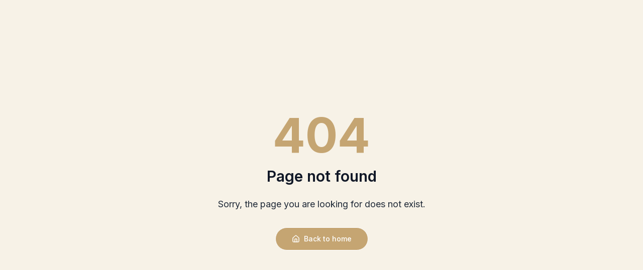

--- FILE ---
content_type: text/html; charset=UTF-8
request_url: https://relatummodels.com/blog/author/admin/
body_size: 402
content:
<!DOCTYPE html>
<html lang="hr">
  <head>
    <meta charset="UTF-8" />
    <meta name="viewport" content="width=device-width, initial-scale=1.0, maximum-scale=1" />
    <title>Relatum Models - Mother Agency</title>
    <meta name="description" content="Relatum Models - profesionalna mother agency koja otkriva, razvija i predstavlja talente na međunarodnoj modnoj sceni." />
    <link rel="icon" type="image/png" href="/favicon.png" />
    <link rel="preconnect" href="https://fonts.googleapis.com">
    <link rel="preconnect" href="https://fonts.gstatic.com" crossorigin>
    <link href="https://fonts.googleapis.com/css2?family=Inter:wght@100;200;300;400;500;600;700;800;900&display=swap" rel="stylesheet">
    <script type="module" crossorigin src="/assets/index-B3CI3Go5.js"></script>
    <link rel="stylesheet" crossorigin href="/assets/index-CYOWbNid.css">
  </head>
  <body>
    <div id="root"></div>
  </body>
</html>

--- FILE ---
content_type: application/javascript; charset=UTF-8
request_url: https://relatummodels.com/assets/index-B3CI3Go5.js
body_size: 230256
content:
var Wy=e=>{throw TypeError(e)};var Qf=(e,t,n)=>t.has(e)||Wy("Cannot "+n);var P=(e,t,n)=>(Qf(e,t,"read from private field"),n?n.call(e):t.get(e)),pe=(e,t,n)=>t.has(e)?Wy("Cannot add the same private member more than once"):t instanceof WeakSet?t.add(e):t.set(e,n),ee=(e,t,n,r)=>(Qf(e,t,"write to private field"),r?r.call(e,n):t.set(e,n),n),Ne=(e,t,n)=>(Qf(e,t,"access private method"),n);var Vc=(e,t,n,r)=>({set _(s){ee(e,t,s,n)},get _(){return P(e,t,r)}});function $2(e,t){for(var n=0;n<t.length;n++){const r=t[n];if(typeof r!="string"&&!Array.isArray(r)){for(const s in r)if(s!=="default"&&!(s in e)){const o=Object.getOwnPropertyDescriptor(r,s);o&&Object.defineProperty(e,s,o.get?o:{enumerable:!0,get:()=>r[s]})}}}return Object.freeze(Object.defineProperty(e,Symbol.toStringTag,{value:"Module"}))}(function(){const t=document.createElement("link").relList;if(t&&t.supports&&t.supports("modulepreload"))return;for(const s of document.querySelectorAll('link[rel="modulepreload"]'))r(s);new MutationObserver(s=>{for(const o of s)if(o.type==="childList")for(const a of o.addedNodes)a.tagName==="LINK"&&a.rel==="modulepreload"&&r(a)}).observe(document,{childList:!0,subtree:!0});function n(s){const o={};return s.integrity&&(o.integrity=s.integrity),s.referrerPolicy&&(o.referrerPolicy=s.referrerPolicy),s.crossOrigin==="use-credentials"?o.credentials="include":s.crossOrigin==="anonymous"?o.credentials="omit":o.credentials="same-origin",o}function r(s){if(s.ep)return;s.ep=!0;const o=n(s);fetch(s.href,o)}})();function sj(e){return e&&e.__esModule&&Object.prototype.hasOwnProperty.call(e,"default")?e.default:e}var ij={exports:{}},qd={},oj={exports:{}},Ie={};/**
 * @license React
 * react.production.min.js
 *
 * Copyright (c) Facebook, Inc. and its affiliates.
 *
 * This source code is licensed under the MIT license found in the
 * LICENSE file in the root directory of this source tree.
 */var pc=Symbol.for("react.element"),U2=Symbol.for("react.portal"),H2=Symbol.for("react.fragment"),K2=Symbol.for("react.strict_mode"),W2=Symbol.for("react.profiler"),G2=Symbol.for("react.provider"),Z2=Symbol.for("react.context"),q2=Symbol.for("react.forward_ref"),Q2=Symbol.for("react.suspense"),Y2=Symbol.for("react.memo"),X2=Symbol.for("react.lazy"),Gy=Symbol.iterator;function J2(e){return e===null||typeof e!="object"?null:(e=Gy&&e[Gy]||e["@@iterator"],typeof e=="function"?e:null)}var aj={isMounted:function(){return!1},enqueueForceUpdate:function(){},enqueueReplaceState:function(){},enqueueSetState:function(){}},lj=Object.assign,cj={};function Sa(e,t,n){this.props=e,this.context=t,this.refs=cj,this.updater=n||aj}Sa.prototype.isReactComponent={};Sa.prototype.setState=function(e,t){if(typeof e!="object"&&typeof e!="function"&&e!=null)throw Error("setState(...): takes an object of state variables to update or a function which returns an object of state variables.");this.updater.enqueueSetState(this,e,t,"setState")};Sa.prototype.forceUpdate=function(e){this.updater.enqueueForceUpdate(this,e,"forceUpdate")};function uj(){}uj.prototype=Sa.prototype;function tg(e,t,n){this.props=e,this.context=t,this.refs=cj,this.updater=n||aj}var ng=tg.prototype=new uj;ng.constructor=tg;lj(ng,Sa.prototype);ng.isPureReactComponent=!0;var Zy=Array.isArray,dj=Object.prototype.hasOwnProperty,rg={current:null},fj={key:!0,ref:!0,__self:!0,__source:!0};function hj(e,t,n){var r,s={},o=null,a=null;if(t!=null)for(r in t.ref!==void 0&&(a=t.ref),t.key!==void 0&&(o=""+t.key),t)dj.call(t,r)&&!fj.hasOwnProperty(r)&&(s[r]=t[r]);var l=arguments.length-2;if(l===1)s.children=n;else if(1<l){for(var c=Array(l),u=0;u<l;u++)c[u]=arguments[u+2];s.children=c}if(e&&e.defaultProps)for(r in l=e.defaultProps,l)s[r]===void 0&&(s[r]=l[r]);return{$$typeof:pc,type:e,key:o,ref:a,props:s,_owner:rg.current}}function e_(e,t){return{$$typeof:pc,type:e.type,key:t,ref:e.ref,props:e.props,_owner:e._owner}}function sg(e){return typeof e=="object"&&e!==null&&e.$$typeof===pc}function t_(e){var t={"=":"=0",":":"=2"};return"$"+e.replace(/[=:]/g,function(n){return t[n]})}var qy=/\/+/g;function Yf(e,t){return typeof e=="object"&&e!==null&&e.key!=null?t_(""+e.key):t.toString(36)}function gu(e,t,n,r,s){var o=typeof e;(o==="undefined"||o==="boolean")&&(e=null);var a=!1;if(e===null)a=!0;else switch(o){case"string":case"number":a=!0;break;case"object":switch(e.$$typeof){case pc:case U2:a=!0}}if(a)return a=e,s=s(a),e=r===""?"."+Yf(a,0):r,Zy(s)?(n="",e!=null&&(n=e.replace(qy,"$&/")+"/"),gu(s,t,n,"",function(u){return u})):s!=null&&(sg(s)&&(s=e_(s,n+(!s.key||a&&a.key===s.key?"":(""+s.key).replace(qy,"$&/")+"/")+e)),t.push(s)),1;if(a=0,r=r===""?".":r+":",Zy(e))for(var l=0;l<e.length;l++){o=e[l];var c=r+Yf(o,l);a+=gu(o,t,n,c,s)}else if(c=J2(e),typeof c=="function")for(e=c.call(e),l=0;!(o=e.next()).done;)o=o.value,c=r+Yf(o,l++),a+=gu(o,t,n,c,s);else if(o==="object")throw t=String(e),Error("Objects are not valid as a React child (found: "+(t==="[object Object]"?"object with keys {"+Object.keys(e).join(", ")+"}":t)+"). If you meant to render a collection of children, use an array instead.");return a}function zc(e,t,n){if(e==null)return e;var r=[],s=0;return gu(e,r,"","",function(o){return t.call(n,o,s++)}),r}function n_(e){if(e._status===-1){var t=e._result;t=t(),t.then(function(n){(e._status===0||e._status===-1)&&(e._status=1,e._result=n)},function(n){(e._status===0||e._status===-1)&&(e._status=2,e._result=n)}),e._status===-1&&(e._status=0,e._result=t)}if(e._status===1)return e._result.default;throw e._result}var tn={current:null},vu={transition:null},r_={ReactCurrentDispatcher:tn,ReactCurrentBatchConfig:vu,ReactCurrentOwner:rg};function mj(){throw Error("act(...) is not supported in production builds of React.")}Ie.Children={map:zc,forEach:function(e,t,n){zc(e,function(){t.apply(this,arguments)},n)},count:function(e){var t=0;return zc(e,function(){t++}),t},toArray:function(e){return zc(e,function(t){return t})||[]},only:function(e){if(!sg(e))throw Error("React.Children.only expected to receive a single React element child.");return e}};Ie.Component=Sa;Ie.Fragment=H2;Ie.Profiler=W2;Ie.PureComponent=tg;Ie.StrictMode=K2;Ie.Suspense=Q2;Ie.__SECRET_INTERNALS_DO_NOT_USE_OR_YOU_WILL_BE_FIRED=r_;Ie.act=mj;Ie.cloneElement=function(e,t,n){if(e==null)throw Error("React.cloneElement(...): The argument must be a React element, but you passed "+e+".");var r=lj({},e.props),s=e.key,o=e.ref,a=e._owner;if(t!=null){if(t.ref!==void 0&&(o=t.ref,a=rg.current),t.key!==void 0&&(s=""+t.key),e.type&&e.type.defaultProps)var l=e.type.defaultProps;for(c in t)dj.call(t,c)&&!fj.hasOwnProperty(c)&&(r[c]=t[c]===void 0&&l!==void 0?l[c]:t[c])}var c=arguments.length-2;if(c===1)r.children=n;else if(1<c){l=Array(c);for(var u=0;u<c;u++)l[u]=arguments[u+2];r.children=l}return{$$typeof:pc,type:e.type,key:s,ref:o,props:r,_owner:a}};Ie.createContext=function(e){return e={$$typeof:Z2,_currentValue:e,_currentValue2:e,_threadCount:0,Provider:null,Consumer:null,_defaultValue:null,_globalName:null},e.Provider={$$typeof:G2,_context:e},e.Consumer=e};Ie.createElement=hj;Ie.createFactory=function(e){var t=hj.bind(null,e);return t.type=e,t};Ie.createRef=function(){return{current:null}};Ie.forwardRef=function(e){return{$$typeof:q2,render:e}};Ie.isValidElement=sg;Ie.lazy=function(e){return{$$typeof:X2,_payload:{_status:-1,_result:e},_init:n_}};Ie.memo=function(e,t){return{$$typeof:Y2,type:e,compare:t===void 0?null:t}};Ie.startTransition=function(e){var t=vu.transition;vu.transition={};try{e()}finally{vu.transition=t}};Ie.unstable_act=mj;Ie.useCallback=function(e,t){return tn.current.useCallback(e,t)};Ie.useContext=function(e){return tn.current.useContext(e)};Ie.useDebugValue=function(){};Ie.useDeferredValue=function(e){return tn.current.useDeferredValue(e)};Ie.useEffect=function(e,t){return tn.current.useEffect(e,t)};Ie.useId=function(){return tn.current.useId()};Ie.useImperativeHandle=function(e,t,n){return tn.current.useImperativeHandle(e,t,n)};Ie.useInsertionEffect=function(e,t){return tn.current.useInsertionEffect(e,t)};Ie.useLayoutEffect=function(e,t){return tn.current.useLayoutEffect(e,t)};Ie.useMemo=function(e,t){return tn.current.useMemo(e,t)};Ie.useReducer=function(e,t,n){return tn.current.useReducer(e,t,n)};Ie.useRef=function(e){return tn.current.useRef(e)};Ie.useState=function(e){return tn.current.useState(e)};Ie.useSyncExternalStore=function(e,t,n){return tn.current.useSyncExternalStore(e,t,n)};Ie.useTransition=function(){return tn.current.useTransition()};Ie.version="18.3.1";oj.exports=Ie;var h=oj.exports;const ye=sj(h),pj=$2({__proto__:null,default:ye},[h]);/**
 * @license React
 * react-jsx-runtime.production.min.js
 *
 * Copyright (c) Facebook, Inc. and its affiliates.
 *
 * This source code is licensed under the MIT license found in the
 * LICENSE file in the root directory of this source tree.
 */var s_=h,i_=Symbol.for("react.element"),o_=Symbol.for("react.fragment"),a_=Object.prototype.hasOwnProperty,l_=s_.__SECRET_INTERNALS_DO_NOT_USE_OR_YOU_WILL_BE_FIRED.ReactCurrentOwner,c_={key:!0,ref:!0,__self:!0,__source:!0};function gj(e,t,n){var r,s={},o=null,a=null;n!==void 0&&(o=""+n),t.key!==void 0&&(o=""+t.key),t.ref!==void 0&&(a=t.ref);for(r in t)a_.call(t,r)&&!c_.hasOwnProperty(r)&&(s[r]=t[r]);if(e&&e.defaultProps)for(r in t=e.defaultProps,t)s[r]===void 0&&(s[r]=t[r]);return{$$typeof:i_,type:e,key:o,ref:a,props:s,_owner:l_.current}}qd.Fragment=o_;qd.jsx=gj;qd.jsxs=gj;ij.exports=qd;var i=ij.exports,vj={exports:{}},Tn={},yj={exports:{}},xj={};/**
 * @license React
 * scheduler.production.min.js
 *
 * Copyright (c) Facebook, Inc. and its affiliates.
 *
 * This source code is licensed under the MIT license found in the
 * LICENSE file in the root directory of this source tree.
 */(function(e){function t(R,M){var Z=R.length;R.push(M);e:for(;0<Z;){var ce=Z-1>>>1,I=R[ce];if(0<s(I,M))R[ce]=M,R[Z]=I,Z=ce;else break e}}function n(R){return R.length===0?null:R[0]}function r(R){if(R.length===0)return null;var M=R[0],Z=R.pop();if(Z!==M){R[0]=Z;e:for(var ce=0,I=R.length,oe=I>>>1;ce<oe;){var de=2*(ce+1)-1,re=R[de],me=de+1,q=R[me];if(0>s(re,Z))me<I&&0>s(q,re)?(R[ce]=q,R[me]=Z,ce=me):(R[ce]=re,R[de]=Z,ce=de);else if(me<I&&0>s(q,Z))R[ce]=q,R[me]=Z,ce=me;else break e}}return M}function s(R,M){var Z=R.sortIndex-M.sortIndex;return Z!==0?Z:R.id-M.id}if(typeof performance=="object"&&typeof performance.now=="function"){var o=performance;e.unstable_now=function(){return o.now()}}else{var a=Date,l=a.now();e.unstable_now=function(){return a.now()-l}}var c=[],u=[],d=1,f=null,m=3,y=!1,x=!1,v=!1,b=typeof setTimeout=="function"?setTimeout:null,p=typeof clearTimeout=="function"?clearTimeout:null,g=typeof setImmediate<"u"?setImmediate:null;typeof navigator<"u"&&navigator.scheduling!==void 0&&navigator.scheduling.isInputPending!==void 0&&navigator.scheduling.isInputPending.bind(navigator.scheduling);function w(R){for(var M=n(u);M!==null;){if(M.callback===null)r(u);else if(M.startTime<=R)r(u),M.sortIndex=M.expirationTime,t(c,M);else break;M=n(u)}}function j(R){if(v=!1,w(R),!x)if(n(c)!==null)x=!0,k(C);else{var M=n(u);M!==null&&D(j,M.startTime-R)}}function C(R,M){x=!1,v&&(v=!1,p(E),E=-1),y=!0;var Z=m;try{for(w(M),f=n(c);f!==null&&(!(f.expirationTime>M)||R&&!K());){var ce=f.callback;if(typeof ce=="function"){f.callback=null,m=f.priorityLevel;var I=ce(f.expirationTime<=M);M=e.unstable_now(),typeof I=="function"?f.callback=I:f===n(c)&&r(c),w(M)}else r(c);f=n(c)}if(f!==null)var oe=!0;else{var de=n(u);de!==null&&D(j,de.startTime-M),oe=!1}return oe}finally{f=null,m=Z,y=!1}}var N=!1,S=null,E=-1,O=5,F=-1;function K(){return!(e.unstable_now()-F<O)}function z(){if(S!==null){var R=e.unstable_now();F=R;var M=!0;try{M=S(!0,R)}finally{M?$():(N=!1,S=null)}}else N=!1}var $;if(typeof g=="function")$=function(){g(z)};else if(typeof MessageChannel<"u"){var L=new MessageChannel,J=L.port2;L.port1.onmessage=z,$=function(){J.postMessage(null)}}else $=function(){b(z,0)};function k(R){S=R,N||(N=!0,$())}function D(R,M){E=b(function(){R(e.unstable_now())},M)}e.unstable_IdlePriority=5,e.unstable_ImmediatePriority=1,e.unstable_LowPriority=4,e.unstable_NormalPriority=3,e.unstable_Profiling=null,e.unstable_UserBlockingPriority=2,e.unstable_cancelCallback=function(R){R.callback=null},e.unstable_continueExecution=function(){x||y||(x=!0,k(C))},e.unstable_forceFrameRate=function(R){0>R||125<R?console.error("forceFrameRate takes a positive int between 0 and 125, forcing frame rates higher than 125 fps is not supported"):O=0<R?Math.floor(1e3/R):5},e.unstable_getCurrentPriorityLevel=function(){return m},e.unstable_getFirstCallbackNode=function(){return n(c)},e.unstable_next=function(R){switch(m){case 1:case 2:case 3:var M=3;break;default:M=m}var Z=m;m=M;try{return R()}finally{m=Z}},e.unstable_pauseExecution=function(){},e.unstable_requestPaint=function(){},e.unstable_runWithPriority=function(R,M){switch(R){case 1:case 2:case 3:case 4:case 5:break;default:R=3}var Z=m;m=R;try{return M()}finally{m=Z}},e.unstable_scheduleCallback=function(R,M,Z){var ce=e.unstable_now();switch(typeof Z=="object"&&Z!==null?(Z=Z.delay,Z=typeof Z=="number"&&0<Z?ce+Z:ce):Z=ce,R){case 1:var I=-1;break;case 2:I=250;break;case 5:I=1073741823;break;case 4:I=1e4;break;default:I=5e3}return I=Z+I,R={id:d++,callback:M,priorityLevel:R,startTime:Z,expirationTime:I,sortIndex:-1},Z>ce?(R.sortIndex=Z,t(u,R),n(c)===null&&R===n(u)&&(v?(p(E),E=-1):v=!0,D(j,Z-ce))):(R.sortIndex=I,t(c,R),x||y||(x=!0,k(C))),R},e.unstable_shouldYield=K,e.unstable_wrapCallback=function(R){var M=m;return function(){var Z=m;m=M;try{return R.apply(this,arguments)}finally{m=Z}}}})(xj);yj.exports=xj;var u_=yj.exports;/**
 * @license React
 * react-dom.production.min.js
 *
 * Copyright (c) Facebook, Inc. and its affiliates.
 *
 * This source code is licensed under the MIT license found in the
 * LICENSE file in the root directory of this source tree.
 */var d_=h,kn=u_;function U(e){for(var t="https://reactjs.org/docs/error-decoder.html?invariant="+e,n=1;n<arguments.length;n++)t+="&args[]="+encodeURIComponent(arguments[n]);return"Minified React error #"+e+"; visit "+t+" for the full message or use the non-minified dev environment for full errors and additional helpful warnings."}var wj=new Set,jl={};function Ji(e,t){ia(e,t),ia(e+"Capture",t)}function ia(e,t){for(jl[e]=t,e=0;e<t.length;e++)wj.add(t[e])}var Qr=!(typeof window>"u"||typeof window.document>"u"||typeof window.document.createElement>"u"),im=Object.prototype.hasOwnProperty,f_=/^[:A-Z_a-z\u00C0-\u00D6\u00D8-\u00F6\u00F8-\u02FF\u0370-\u037D\u037F-\u1FFF\u200C-\u200D\u2070-\u218F\u2C00-\u2FEF\u3001-\uD7FF\uF900-\uFDCF\uFDF0-\uFFFD][:A-Z_a-z\u00C0-\u00D6\u00D8-\u00F6\u00F8-\u02FF\u0370-\u037D\u037F-\u1FFF\u200C-\u200D\u2070-\u218F\u2C00-\u2FEF\u3001-\uD7FF\uF900-\uFDCF\uFDF0-\uFFFD\-.0-9\u00B7\u0300-\u036F\u203F-\u2040]*$/,Qy={},Yy={};function h_(e){return im.call(Yy,e)?!0:im.call(Qy,e)?!1:f_.test(e)?Yy[e]=!0:(Qy[e]=!0,!1)}function m_(e,t,n,r){if(n!==null&&n.type===0)return!1;switch(typeof t){case"function":case"symbol":return!0;case"boolean":return r?!1:n!==null?!n.acceptsBooleans:(e=e.toLowerCase().slice(0,5),e!=="data-"&&e!=="aria-");default:return!1}}function p_(e,t,n,r){if(t===null||typeof t>"u"||m_(e,t,n,r))return!0;if(r)return!1;if(n!==null)switch(n.type){case 3:return!t;case 4:return t===!1;case 5:return isNaN(t);case 6:return isNaN(t)||1>t}return!1}function nn(e,t,n,r,s,o,a){this.acceptsBooleans=t===2||t===3||t===4,this.attributeName=r,this.attributeNamespace=s,this.mustUseProperty=n,this.propertyName=e,this.type=t,this.sanitizeURL=o,this.removeEmptyString=a}var Mt={};"children dangerouslySetInnerHTML defaultValue defaultChecked innerHTML suppressContentEditableWarning suppressHydrationWarning style".split(" ").forEach(function(e){Mt[e]=new nn(e,0,!1,e,null,!1,!1)});[["acceptCharset","accept-charset"],["className","class"],["htmlFor","for"],["httpEquiv","http-equiv"]].forEach(function(e){var t=e[0];Mt[t]=new nn(t,1,!1,e[1],null,!1,!1)});["contentEditable","draggable","spellCheck","value"].forEach(function(e){Mt[e]=new nn(e,2,!1,e.toLowerCase(),null,!1,!1)});["autoReverse","externalResourcesRequired","focusable","preserveAlpha"].forEach(function(e){Mt[e]=new nn(e,2,!1,e,null,!1,!1)});"allowFullScreen async autoFocus autoPlay controls default defer disabled disablePictureInPicture disableRemotePlayback formNoValidate hidden loop noModule noValidate open playsInline readOnly required reversed scoped seamless itemScope".split(" ").forEach(function(e){Mt[e]=new nn(e,3,!1,e.toLowerCase(),null,!1,!1)});["checked","multiple","muted","selected"].forEach(function(e){Mt[e]=new nn(e,3,!0,e,null,!1,!1)});["capture","download"].forEach(function(e){Mt[e]=new nn(e,4,!1,e,null,!1,!1)});["cols","rows","size","span"].forEach(function(e){Mt[e]=new nn(e,6,!1,e,null,!1,!1)});["rowSpan","start"].forEach(function(e){Mt[e]=new nn(e,5,!1,e.toLowerCase(),null,!1,!1)});var ig=/[\-:]([a-z])/g;function og(e){return e[1].toUpperCase()}"accent-height alignment-baseline arabic-form baseline-shift cap-height clip-path clip-rule color-interpolation color-interpolation-filters color-profile color-rendering dominant-baseline enable-background fill-opacity fill-rule flood-color flood-opacity font-family font-size font-size-adjust font-stretch font-style font-variant font-weight glyph-name glyph-orientation-horizontal glyph-orientation-vertical horiz-adv-x horiz-origin-x image-rendering letter-spacing lighting-color marker-end marker-mid marker-start overline-position overline-thickness paint-order panose-1 pointer-events rendering-intent shape-rendering stop-color stop-opacity strikethrough-position strikethrough-thickness stroke-dasharray stroke-dashoffset stroke-linecap stroke-linejoin stroke-miterlimit stroke-opacity stroke-width text-anchor text-decoration text-rendering underline-position underline-thickness unicode-bidi unicode-range units-per-em v-alphabetic v-hanging v-ideographic v-mathematical vector-effect vert-adv-y vert-origin-x vert-origin-y word-spacing writing-mode xmlns:xlink x-height".split(" ").forEach(function(e){var t=e.replace(ig,og);Mt[t]=new nn(t,1,!1,e,null,!1,!1)});"xlink:actuate xlink:arcrole xlink:role xlink:show xlink:title xlink:type".split(" ").forEach(function(e){var t=e.replace(ig,og);Mt[t]=new nn(t,1,!1,e,"http://www.w3.org/1999/xlink",!1,!1)});["xml:base","xml:lang","xml:space"].forEach(function(e){var t=e.replace(ig,og);Mt[t]=new nn(t,1,!1,e,"http://www.w3.org/XML/1998/namespace",!1,!1)});["tabIndex","crossOrigin"].forEach(function(e){Mt[e]=new nn(e,1,!1,e.toLowerCase(),null,!1,!1)});Mt.xlinkHref=new nn("xlinkHref",1,!1,"xlink:href","http://www.w3.org/1999/xlink",!0,!1);["src","href","action","formAction"].forEach(function(e){Mt[e]=new nn(e,1,!1,e.toLowerCase(),null,!0,!0)});function ag(e,t,n,r){var s=Mt.hasOwnProperty(t)?Mt[t]:null;(s!==null?s.type!==0:r||!(2<t.length)||t[0]!=="o"&&t[0]!=="O"||t[1]!=="n"&&t[1]!=="N")&&(p_(t,n,s,r)&&(n=null),r||s===null?h_(t)&&(n===null?e.removeAttribute(t):e.setAttribute(t,""+n)):s.mustUseProperty?e[s.propertyName]=n===null?s.type===3?!1:"":n:(t=s.attributeName,r=s.attributeNamespace,n===null?e.removeAttribute(t):(s=s.type,n=s===3||s===4&&n===!0?"":""+n,r?e.setAttributeNS(r,t,n):e.setAttribute(t,n))))}var os=d_.__SECRET_INTERNALS_DO_NOT_USE_OR_YOU_WILL_BE_FIRED,Bc=Symbol.for("react.element"),vo=Symbol.for("react.portal"),yo=Symbol.for("react.fragment"),lg=Symbol.for("react.strict_mode"),om=Symbol.for("react.profiler"),bj=Symbol.for("react.provider"),jj=Symbol.for("react.context"),cg=Symbol.for("react.forward_ref"),am=Symbol.for("react.suspense"),lm=Symbol.for("react.suspense_list"),ug=Symbol.for("react.memo"),ps=Symbol.for("react.lazy"),Cj=Symbol.for("react.offscreen"),Xy=Symbol.iterator;function Oa(e){return e===null||typeof e!="object"?null:(e=Xy&&e[Xy]||e["@@iterator"],typeof e=="function"?e:null)}var lt=Object.assign,Xf;function qa(e){if(Xf===void 0)try{throw Error()}catch(n){var t=n.stack.trim().match(/\n( *(at )?)/);Xf=t&&t[1]||""}return`
`+Xf+e}var Jf=!1;function eh(e,t){if(!e||Jf)return"";Jf=!0;var n=Error.prepareStackTrace;Error.prepareStackTrace=void 0;try{if(t)if(t=function(){throw Error()},Object.defineProperty(t.prototype,"props",{set:function(){throw Error()}}),typeof Reflect=="object"&&Reflect.construct){try{Reflect.construct(t,[])}catch(u){var r=u}Reflect.construct(e,[],t)}else{try{t.call()}catch(u){r=u}e.call(t.prototype)}else{try{throw Error()}catch(u){r=u}e()}}catch(u){if(u&&r&&typeof u.stack=="string"){for(var s=u.stack.split(`
`),o=r.stack.split(`
`),a=s.length-1,l=o.length-1;1<=a&&0<=l&&s[a]!==o[l];)l--;for(;1<=a&&0<=l;a--,l--)if(s[a]!==o[l]){if(a!==1||l!==1)do if(a--,l--,0>l||s[a]!==o[l]){var c=`
`+s[a].replace(" at new "," at ");return e.displayName&&c.includes("<anonymous>")&&(c=c.replace("<anonymous>",e.displayName)),c}while(1<=a&&0<=l);break}}}finally{Jf=!1,Error.prepareStackTrace=n}return(e=e?e.displayName||e.name:"")?qa(e):""}function g_(e){switch(e.tag){case 5:return qa(e.type);case 16:return qa("Lazy");case 13:return qa("Suspense");case 19:return qa("SuspenseList");case 0:case 2:case 15:return e=eh(e.type,!1),e;case 11:return e=eh(e.type.render,!1),e;case 1:return e=eh(e.type,!0),e;default:return""}}function cm(e){if(e==null)return null;if(typeof e=="function")return e.displayName||e.name||null;if(typeof e=="string")return e;switch(e){case yo:return"Fragment";case vo:return"Portal";case om:return"Profiler";case lg:return"StrictMode";case am:return"Suspense";case lm:return"SuspenseList"}if(typeof e=="object")switch(e.$$typeof){case jj:return(e.displayName||"Context")+".Consumer";case bj:return(e._context.displayName||"Context")+".Provider";case cg:var t=e.render;return e=e.displayName,e||(e=t.displayName||t.name||"",e=e!==""?"ForwardRef("+e+")":"ForwardRef"),e;case ug:return t=e.displayName||null,t!==null?t:cm(e.type)||"Memo";case ps:t=e._payload,e=e._init;try{return cm(e(t))}catch{}}return null}function v_(e){var t=e.type;switch(e.tag){case 24:return"Cache";case 9:return(t.displayName||"Context")+".Consumer";case 10:return(t._context.displayName||"Context")+".Provider";case 18:return"DehydratedFragment";case 11:return e=t.render,e=e.displayName||e.name||"",t.displayName||(e!==""?"ForwardRef("+e+")":"ForwardRef");case 7:return"Fragment";case 5:return t;case 4:return"Portal";case 3:return"Root";case 6:return"Text";case 16:return cm(t);case 8:return t===lg?"StrictMode":"Mode";case 22:return"Offscreen";case 12:return"Profiler";case 21:return"Scope";case 13:return"Suspense";case 19:return"SuspenseList";case 25:return"TracingMarker";case 1:case 0:case 17:case 2:case 14:case 15:if(typeof t=="function")return t.displayName||t.name||null;if(typeof t=="string")return t}return null}function Hs(e){switch(typeof e){case"boolean":case"number":case"string":case"undefined":return e;case"object":return e;default:return""}}function Sj(e){var t=e.type;return(e=e.nodeName)&&e.toLowerCase()==="input"&&(t==="checkbox"||t==="radio")}function y_(e){var t=Sj(e)?"checked":"value",n=Object.getOwnPropertyDescriptor(e.constructor.prototype,t),r=""+e[t];if(!e.hasOwnProperty(t)&&typeof n<"u"&&typeof n.get=="function"&&typeof n.set=="function"){var s=n.get,o=n.set;return Object.defineProperty(e,t,{configurable:!0,get:function(){return s.call(this)},set:function(a){r=""+a,o.call(this,a)}}),Object.defineProperty(e,t,{enumerable:n.enumerable}),{getValue:function(){return r},setValue:function(a){r=""+a},stopTracking:function(){e._valueTracker=null,delete e[t]}}}}function $c(e){e._valueTracker||(e._valueTracker=y_(e))}function kj(e){if(!e)return!1;var t=e._valueTracker;if(!t)return!0;var n=t.getValue(),r="";return e&&(r=Sj(e)?e.checked?"true":"false":e.value),e=r,e!==n?(t.setValue(e),!0):!1}function $u(e){if(e=e||(typeof document<"u"?document:void 0),typeof e>"u")return null;try{return e.activeElement||e.body}catch{return e.body}}function um(e,t){var n=t.checked;return lt({},t,{defaultChecked:void 0,defaultValue:void 0,value:void 0,checked:n??e._wrapperState.initialChecked})}function Jy(e,t){var n=t.defaultValue==null?"":t.defaultValue,r=t.checked!=null?t.checked:t.defaultChecked;n=Hs(t.value!=null?t.value:n),e._wrapperState={initialChecked:r,initialValue:n,controlled:t.type==="checkbox"||t.type==="radio"?t.checked!=null:t.value!=null}}function Nj(e,t){t=t.checked,t!=null&&ag(e,"checked",t,!1)}function dm(e,t){Nj(e,t);var n=Hs(t.value),r=t.type;if(n!=null)r==="number"?(n===0&&e.value===""||e.value!=n)&&(e.value=""+n):e.value!==""+n&&(e.value=""+n);else if(r==="submit"||r==="reset"){e.removeAttribute("value");return}t.hasOwnProperty("value")?fm(e,t.type,n):t.hasOwnProperty("defaultValue")&&fm(e,t.type,Hs(t.defaultValue)),t.checked==null&&t.defaultChecked!=null&&(e.defaultChecked=!!t.defaultChecked)}function ex(e,t,n){if(t.hasOwnProperty("value")||t.hasOwnProperty("defaultValue")){var r=t.type;if(!(r!=="submit"&&r!=="reset"||t.value!==void 0&&t.value!==null))return;t=""+e._wrapperState.initialValue,n||t===e.value||(e.value=t),e.defaultValue=t}n=e.name,n!==""&&(e.name=""),e.defaultChecked=!!e._wrapperState.initialChecked,n!==""&&(e.name=n)}function fm(e,t,n){(t!=="number"||$u(e.ownerDocument)!==e)&&(n==null?e.defaultValue=""+e._wrapperState.initialValue:e.defaultValue!==""+n&&(e.defaultValue=""+n))}var Qa=Array.isArray;function Oo(e,t,n,r){if(e=e.options,t){t={};for(var s=0;s<n.length;s++)t["$"+n[s]]=!0;for(n=0;n<e.length;n++)s=t.hasOwnProperty("$"+e[n].value),e[n].selected!==s&&(e[n].selected=s),s&&r&&(e[n].defaultSelected=!0)}else{for(n=""+Hs(n),t=null,s=0;s<e.length;s++){if(e[s].value===n){e[s].selected=!0,r&&(e[s].defaultSelected=!0);return}t!==null||e[s].disabled||(t=e[s])}t!==null&&(t.selected=!0)}}function hm(e,t){if(t.dangerouslySetInnerHTML!=null)throw Error(U(91));return lt({},t,{value:void 0,defaultValue:void 0,children:""+e._wrapperState.initialValue})}function tx(e,t){var n=t.value;if(n==null){if(n=t.children,t=t.defaultValue,n!=null){if(t!=null)throw Error(U(92));if(Qa(n)){if(1<n.length)throw Error(U(93));n=n[0]}t=n}t==null&&(t=""),n=t}e._wrapperState={initialValue:Hs(n)}}function Tj(e,t){var n=Hs(t.value),r=Hs(t.defaultValue);n!=null&&(n=""+n,n!==e.value&&(e.value=n),t.defaultValue==null&&e.defaultValue!==n&&(e.defaultValue=n)),r!=null&&(e.defaultValue=""+r)}function nx(e){var t=e.textContent;t===e._wrapperState.initialValue&&t!==""&&t!==null&&(e.value=t)}function Pj(e){switch(e){case"svg":return"http://www.w3.org/2000/svg";case"math":return"http://www.w3.org/1998/Math/MathML";default:return"http://www.w3.org/1999/xhtml"}}function mm(e,t){return e==null||e==="http://www.w3.org/1999/xhtml"?Pj(t):e==="http://www.w3.org/2000/svg"&&t==="foreignObject"?"http://www.w3.org/1999/xhtml":e}var Uc,Ej=function(e){return typeof MSApp<"u"&&MSApp.execUnsafeLocalFunction?function(t,n,r,s){MSApp.execUnsafeLocalFunction(function(){return e(t,n,r,s)})}:e}(function(e,t){if(e.namespaceURI!=="http://www.w3.org/2000/svg"||"innerHTML"in e)e.innerHTML=t;else{for(Uc=Uc||document.createElement("div"),Uc.innerHTML="<svg>"+t.valueOf().toString()+"</svg>",t=Uc.firstChild;e.firstChild;)e.removeChild(e.firstChild);for(;t.firstChild;)e.appendChild(t.firstChild)}});function Cl(e,t){if(t){var n=e.firstChild;if(n&&n===e.lastChild&&n.nodeType===3){n.nodeValue=t;return}}e.textContent=t}var al={animationIterationCount:!0,aspectRatio:!0,borderImageOutset:!0,borderImageSlice:!0,borderImageWidth:!0,boxFlex:!0,boxFlexGroup:!0,boxOrdinalGroup:!0,columnCount:!0,columns:!0,flex:!0,flexGrow:!0,flexPositive:!0,flexShrink:!0,flexNegative:!0,flexOrder:!0,gridArea:!0,gridRow:!0,gridRowEnd:!0,gridRowSpan:!0,gridRowStart:!0,gridColumn:!0,gridColumnEnd:!0,gridColumnSpan:!0,gridColumnStart:!0,fontWeight:!0,lineClamp:!0,lineHeight:!0,opacity:!0,order:!0,orphans:!0,tabSize:!0,widows:!0,zIndex:!0,zoom:!0,fillOpacity:!0,floodOpacity:!0,stopOpacity:!0,strokeDasharray:!0,strokeDashoffset:!0,strokeMiterlimit:!0,strokeOpacity:!0,strokeWidth:!0},x_=["Webkit","ms","Moz","O"];Object.keys(al).forEach(function(e){x_.forEach(function(t){t=t+e.charAt(0).toUpperCase()+e.substring(1),al[t]=al[e]})});function _j(e,t,n){return t==null||typeof t=="boolean"||t===""?"":n||typeof t!="number"||t===0||al.hasOwnProperty(e)&&al[e]?(""+t).trim():t+"px"}function Rj(e,t){e=e.style;for(var n in t)if(t.hasOwnProperty(n)){var r=n.indexOf("--")===0,s=_j(n,t[n],r);n==="float"&&(n="cssFloat"),r?e.setProperty(n,s):e[n]=s}}var w_=lt({menuitem:!0},{area:!0,base:!0,br:!0,col:!0,embed:!0,hr:!0,img:!0,input:!0,keygen:!0,link:!0,meta:!0,param:!0,source:!0,track:!0,wbr:!0});function pm(e,t){if(t){if(w_[e]&&(t.children!=null||t.dangerouslySetInnerHTML!=null))throw Error(U(137,e));if(t.dangerouslySetInnerHTML!=null){if(t.children!=null)throw Error(U(60));if(typeof t.dangerouslySetInnerHTML!="object"||!("__html"in t.dangerouslySetInnerHTML))throw Error(U(61))}if(t.style!=null&&typeof t.style!="object")throw Error(U(62))}}function gm(e,t){if(e.indexOf("-")===-1)return typeof t.is=="string";switch(e){case"annotation-xml":case"color-profile":case"font-face":case"font-face-src":case"font-face-uri":case"font-face-format":case"font-face-name":case"missing-glyph":return!1;default:return!0}}var vm=null;function dg(e){return e=e.target||e.srcElement||window,e.correspondingUseElement&&(e=e.correspondingUseElement),e.nodeType===3?e.parentNode:e}var ym=null,Do=null,Fo=null;function rx(e){if(e=yc(e)){if(typeof ym!="function")throw Error(U(280));var t=e.stateNode;t&&(t=ef(t),ym(e.stateNode,e.type,t))}}function Aj(e){Do?Fo?Fo.push(e):Fo=[e]:Do=e}function Mj(){if(Do){var e=Do,t=Fo;if(Fo=Do=null,rx(e),t)for(e=0;e<t.length;e++)rx(t[e])}}function Ij(e,t){return e(t)}function Oj(){}var th=!1;function Dj(e,t,n){if(th)return e(t,n);th=!0;try{return Ij(e,t,n)}finally{th=!1,(Do!==null||Fo!==null)&&(Oj(),Mj())}}function Sl(e,t){var n=e.stateNode;if(n===null)return null;var r=ef(n);if(r===null)return null;n=r[t];e:switch(t){case"onClick":case"onClickCapture":case"onDoubleClick":case"onDoubleClickCapture":case"onMouseDown":case"onMouseDownCapture":case"onMouseMove":case"onMouseMoveCapture":case"onMouseUp":case"onMouseUpCapture":case"onMouseEnter":(r=!r.disabled)||(e=e.type,r=!(e==="button"||e==="input"||e==="select"||e==="textarea")),e=!r;break e;default:e=!1}if(e)return null;if(n&&typeof n!="function")throw Error(U(231,t,typeof n));return n}var xm=!1;if(Qr)try{var Da={};Object.defineProperty(Da,"passive",{get:function(){xm=!0}}),window.addEventListener("test",Da,Da),window.removeEventListener("test",Da,Da)}catch{xm=!1}function b_(e,t,n,r,s,o,a,l,c){var u=Array.prototype.slice.call(arguments,3);try{t.apply(n,u)}catch(d){this.onError(d)}}var ll=!1,Uu=null,Hu=!1,wm=null,j_={onError:function(e){ll=!0,Uu=e}};function C_(e,t,n,r,s,o,a,l,c){ll=!1,Uu=null,b_.apply(j_,arguments)}function S_(e,t,n,r,s,o,a,l,c){if(C_.apply(this,arguments),ll){if(ll){var u=Uu;ll=!1,Uu=null}else throw Error(U(198));Hu||(Hu=!0,wm=u)}}function eo(e){var t=e,n=e;if(e.alternate)for(;t.return;)t=t.return;else{e=t;do t=e,t.flags&4098&&(n=t.return),e=t.return;while(e)}return t.tag===3?n:null}function Fj(e){if(e.tag===13){var t=e.memoizedState;if(t===null&&(e=e.alternate,e!==null&&(t=e.memoizedState)),t!==null)return t.dehydrated}return null}function sx(e){if(eo(e)!==e)throw Error(U(188))}function k_(e){var t=e.alternate;if(!t){if(t=eo(e),t===null)throw Error(U(188));return t!==e?null:e}for(var n=e,r=t;;){var s=n.return;if(s===null)break;var o=s.alternate;if(o===null){if(r=s.return,r!==null){n=r;continue}break}if(s.child===o.child){for(o=s.child;o;){if(o===n)return sx(s),e;if(o===r)return sx(s),t;o=o.sibling}throw Error(U(188))}if(n.return!==r.return)n=s,r=o;else{for(var a=!1,l=s.child;l;){if(l===n){a=!0,n=s,r=o;break}if(l===r){a=!0,r=s,n=o;break}l=l.sibling}if(!a){for(l=o.child;l;){if(l===n){a=!0,n=o,r=s;break}if(l===r){a=!0,r=o,n=s;break}l=l.sibling}if(!a)throw Error(U(189))}}if(n.alternate!==r)throw Error(U(190))}if(n.tag!==3)throw Error(U(188));return n.stateNode.current===n?e:t}function Lj(e){return e=k_(e),e!==null?Vj(e):null}function Vj(e){if(e.tag===5||e.tag===6)return e;for(e=e.child;e!==null;){var t=Vj(e);if(t!==null)return t;e=e.sibling}return null}var zj=kn.unstable_scheduleCallback,ix=kn.unstable_cancelCallback,N_=kn.unstable_shouldYield,T_=kn.unstable_requestPaint,pt=kn.unstable_now,P_=kn.unstable_getCurrentPriorityLevel,fg=kn.unstable_ImmediatePriority,Bj=kn.unstable_UserBlockingPriority,Ku=kn.unstable_NormalPriority,E_=kn.unstable_LowPriority,$j=kn.unstable_IdlePriority,Qd=null,br=null;function __(e){if(br&&typeof br.onCommitFiberRoot=="function")try{br.onCommitFiberRoot(Qd,e,void 0,(e.current.flags&128)===128)}catch{}}var er=Math.clz32?Math.clz32:M_,R_=Math.log,A_=Math.LN2;function M_(e){return e>>>=0,e===0?32:31-(R_(e)/A_|0)|0}var Hc=64,Kc=4194304;function Ya(e){switch(e&-e){case 1:return 1;case 2:return 2;case 4:return 4;case 8:return 8;case 16:return 16;case 32:return 32;case 64:case 128:case 256:case 512:case 1024:case 2048:case 4096:case 8192:case 16384:case 32768:case 65536:case 131072:case 262144:case 524288:case 1048576:case 2097152:return e&4194240;case 4194304:case 8388608:case 16777216:case 33554432:case 67108864:return e&130023424;case 134217728:return 134217728;case 268435456:return 268435456;case 536870912:return 536870912;case 1073741824:return 1073741824;default:return e}}function Wu(e,t){var n=e.pendingLanes;if(n===0)return 0;var r=0,s=e.suspendedLanes,o=e.pingedLanes,a=n&268435455;if(a!==0){var l=a&~s;l!==0?r=Ya(l):(o&=a,o!==0&&(r=Ya(o)))}else a=n&~s,a!==0?r=Ya(a):o!==0&&(r=Ya(o));if(r===0)return 0;if(t!==0&&t!==r&&!(t&s)&&(s=r&-r,o=t&-t,s>=o||s===16&&(o&4194240)!==0))return t;if(r&4&&(r|=n&16),t=e.entangledLanes,t!==0)for(e=e.entanglements,t&=r;0<t;)n=31-er(t),s=1<<n,r|=e[n],t&=~s;return r}function I_(e,t){switch(e){case 1:case 2:case 4:return t+250;case 8:case 16:case 32:case 64:case 128:case 256:case 512:case 1024:case 2048:case 4096:case 8192:case 16384:case 32768:case 65536:case 131072:case 262144:case 524288:case 1048576:case 2097152:return t+5e3;case 4194304:case 8388608:case 16777216:case 33554432:case 67108864:return-1;case 134217728:case 268435456:case 536870912:case 1073741824:return-1;default:return-1}}function O_(e,t){for(var n=e.suspendedLanes,r=e.pingedLanes,s=e.expirationTimes,o=e.pendingLanes;0<o;){var a=31-er(o),l=1<<a,c=s[a];c===-1?(!(l&n)||l&r)&&(s[a]=I_(l,t)):c<=t&&(e.expiredLanes|=l),o&=~l}}function bm(e){return e=e.pendingLanes&-1073741825,e!==0?e:e&1073741824?1073741824:0}function Uj(){var e=Hc;return Hc<<=1,!(Hc&4194240)&&(Hc=64),e}function nh(e){for(var t=[],n=0;31>n;n++)t.push(e);return t}function gc(e,t,n){e.pendingLanes|=t,t!==536870912&&(e.suspendedLanes=0,e.pingedLanes=0),e=e.eventTimes,t=31-er(t),e[t]=n}function D_(e,t){var n=e.pendingLanes&~t;e.pendingLanes=t,e.suspendedLanes=0,e.pingedLanes=0,e.expiredLanes&=t,e.mutableReadLanes&=t,e.entangledLanes&=t,t=e.entanglements;var r=e.eventTimes;for(e=e.expirationTimes;0<n;){var s=31-er(n),o=1<<s;t[s]=0,r[s]=-1,e[s]=-1,n&=~o}}function hg(e,t){var n=e.entangledLanes|=t;for(e=e.entanglements;n;){var r=31-er(n),s=1<<r;s&t|e[r]&t&&(e[r]|=t),n&=~s}}var Ke=0;function Hj(e){return e&=-e,1<e?4<e?e&268435455?16:536870912:4:1}var Kj,mg,Wj,Gj,Zj,jm=!1,Wc=[],Rs=null,As=null,Ms=null,kl=new Map,Nl=new Map,vs=[],F_="mousedown mouseup touchcancel touchend touchstart auxclick dblclick pointercancel pointerdown pointerup dragend dragstart drop compositionend compositionstart keydown keypress keyup input textInput copy cut paste click change contextmenu reset submit".split(" ");function ox(e,t){switch(e){case"focusin":case"focusout":Rs=null;break;case"dragenter":case"dragleave":As=null;break;case"mouseover":case"mouseout":Ms=null;break;case"pointerover":case"pointerout":kl.delete(t.pointerId);break;case"gotpointercapture":case"lostpointercapture":Nl.delete(t.pointerId)}}function Fa(e,t,n,r,s,o){return e===null||e.nativeEvent!==o?(e={blockedOn:t,domEventName:n,eventSystemFlags:r,nativeEvent:o,targetContainers:[s]},t!==null&&(t=yc(t),t!==null&&mg(t)),e):(e.eventSystemFlags|=r,t=e.targetContainers,s!==null&&t.indexOf(s)===-1&&t.push(s),e)}function L_(e,t,n,r,s){switch(t){case"focusin":return Rs=Fa(Rs,e,t,n,r,s),!0;case"dragenter":return As=Fa(As,e,t,n,r,s),!0;case"mouseover":return Ms=Fa(Ms,e,t,n,r,s),!0;case"pointerover":var o=s.pointerId;return kl.set(o,Fa(kl.get(o)||null,e,t,n,r,s)),!0;case"gotpointercapture":return o=s.pointerId,Nl.set(o,Fa(Nl.get(o)||null,e,t,n,r,s)),!0}return!1}function qj(e){var t=yi(e.target);if(t!==null){var n=eo(t);if(n!==null){if(t=n.tag,t===13){if(t=Fj(n),t!==null){e.blockedOn=t,Zj(e.priority,function(){Wj(n)});return}}else if(t===3&&n.stateNode.current.memoizedState.isDehydrated){e.blockedOn=n.tag===3?n.stateNode.containerInfo:null;return}}}e.blockedOn=null}function yu(e){if(e.blockedOn!==null)return!1;for(var t=e.targetContainers;0<t.length;){var n=Cm(e.domEventName,e.eventSystemFlags,t[0],e.nativeEvent);if(n===null){n=e.nativeEvent;var r=new n.constructor(n.type,n);vm=r,n.target.dispatchEvent(r),vm=null}else return t=yc(n),t!==null&&mg(t),e.blockedOn=n,!1;t.shift()}return!0}function ax(e,t,n){yu(e)&&n.delete(t)}function V_(){jm=!1,Rs!==null&&yu(Rs)&&(Rs=null),As!==null&&yu(As)&&(As=null),Ms!==null&&yu(Ms)&&(Ms=null),kl.forEach(ax),Nl.forEach(ax)}function La(e,t){e.blockedOn===t&&(e.blockedOn=null,jm||(jm=!0,kn.unstable_scheduleCallback(kn.unstable_NormalPriority,V_)))}function Tl(e){function t(s){return La(s,e)}if(0<Wc.length){La(Wc[0],e);for(var n=1;n<Wc.length;n++){var r=Wc[n];r.blockedOn===e&&(r.blockedOn=null)}}for(Rs!==null&&La(Rs,e),As!==null&&La(As,e),Ms!==null&&La(Ms,e),kl.forEach(t),Nl.forEach(t),n=0;n<vs.length;n++)r=vs[n],r.blockedOn===e&&(r.blockedOn=null);for(;0<vs.length&&(n=vs[0],n.blockedOn===null);)qj(n),n.blockedOn===null&&vs.shift()}var Lo=os.ReactCurrentBatchConfig,Gu=!0;function z_(e,t,n,r){var s=Ke,o=Lo.transition;Lo.transition=null;try{Ke=1,pg(e,t,n,r)}finally{Ke=s,Lo.transition=o}}function B_(e,t,n,r){var s=Ke,o=Lo.transition;Lo.transition=null;try{Ke=4,pg(e,t,n,r)}finally{Ke=s,Lo.transition=o}}function pg(e,t,n,r){if(Gu){var s=Cm(e,t,n,r);if(s===null)fh(e,t,r,Zu,n),ox(e,r);else if(L_(s,e,t,n,r))r.stopPropagation();else if(ox(e,r),t&4&&-1<F_.indexOf(e)){for(;s!==null;){var o=yc(s);if(o!==null&&Kj(o),o=Cm(e,t,n,r),o===null&&fh(e,t,r,Zu,n),o===s)break;s=o}s!==null&&r.stopPropagation()}else fh(e,t,r,null,n)}}var Zu=null;function Cm(e,t,n,r){if(Zu=null,e=dg(r),e=yi(e),e!==null)if(t=eo(e),t===null)e=null;else if(n=t.tag,n===13){if(e=Fj(t),e!==null)return e;e=null}else if(n===3){if(t.stateNode.current.memoizedState.isDehydrated)return t.tag===3?t.stateNode.containerInfo:null;e=null}else t!==e&&(e=null);return Zu=e,null}function Qj(e){switch(e){case"cancel":case"click":case"close":case"contextmenu":case"copy":case"cut":case"auxclick":case"dblclick":case"dragend":case"dragstart":case"drop":case"focusin":case"focusout":case"input":case"invalid":case"keydown":case"keypress":case"keyup":case"mousedown":case"mouseup":case"paste":case"pause":case"play":case"pointercancel":case"pointerdown":case"pointerup":case"ratechange":case"reset":case"resize":case"seeked":case"submit":case"touchcancel":case"touchend":case"touchstart":case"volumechange":case"change":case"selectionchange":case"textInput":case"compositionstart":case"compositionend":case"compositionupdate":case"beforeblur":case"afterblur":case"beforeinput":case"blur":case"fullscreenchange":case"focus":case"hashchange":case"popstate":case"select":case"selectstart":return 1;case"drag":case"dragenter":case"dragexit":case"dragleave":case"dragover":case"mousemove":case"mouseout":case"mouseover":case"pointermove":case"pointerout":case"pointerover":case"scroll":case"toggle":case"touchmove":case"wheel":case"mouseenter":case"mouseleave":case"pointerenter":case"pointerleave":return 4;case"message":switch(P_()){case fg:return 1;case Bj:return 4;case Ku:case E_:return 16;case $j:return 536870912;default:return 16}default:return 16}}var Es=null,gg=null,xu=null;function Yj(){if(xu)return xu;var e,t=gg,n=t.length,r,s="value"in Es?Es.value:Es.textContent,o=s.length;for(e=0;e<n&&t[e]===s[e];e++);var a=n-e;for(r=1;r<=a&&t[n-r]===s[o-r];r++);return xu=s.slice(e,1<r?1-r:void 0)}function wu(e){var t=e.keyCode;return"charCode"in e?(e=e.charCode,e===0&&t===13&&(e=13)):e=t,e===10&&(e=13),32<=e||e===13?e:0}function Gc(){return!0}function lx(){return!1}function Pn(e){function t(n,r,s,o,a){this._reactName=n,this._targetInst=s,this.type=r,this.nativeEvent=o,this.target=a,this.currentTarget=null;for(var l in e)e.hasOwnProperty(l)&&(n=e[l],this[l]=n?n(o):o[l]);return this.isDefaultPrevented=(o.defaultPrevented!=null?o.defaultPrevented:o.returnValue===!1)?Gc:lx,this.isPropagationStopped=lx,this}return lt(t.prototype,{preventDefault:function(){this.defaultPrevented=!0;var n=this.nativeEvent;n&&(n.preventDefault?n.preventDefault():typeof n.returnValue!="unknown"&&(n.returnValue=!1),this.isDefaultPrevented=Gc)},stopPropagation:function(){var n=this.nativeEvent;n&&(n.stopPropagation?n.stopPropagation():typeof n.cancelBubble!="unknown"&&(n.cancelBubble=!0),this.isPropagationStopped=Gc)},persist:function(){},isPersistent:Gc}),t}var ka={eventPhase:0,bubbles:0,cancelable:0,timeStamp:function(e){return e.timeStamp||Date.now()},defaultPrevented:0,isTrusted:0},vg=Pn(ka),vc=lt({},ka,{view:0,detail:0}),$_=Pn(vc),rh,sh,Va,Yd=lt({},vc,{screenX:0,screenY:0,clientX:0,clientY:0,pageX:0,pageY:0,ctrlKey:0,shiftKey:0,altKey:0,metaKey:0,getModifierState:yg,button:0,buttons:0,relatedTarget:function(e){return e.relatedTarget===void 0?e.fromElement===e.srcElement?e.toElement:e.fromElement:e.relatedTarget},movementX:function(e){return"movementX"in e?e.movementX:(e!==Va&&(Va&&e.type==="mousemove"?(rh=e.screenX-Va.screenX,sh=e.screenY-Va.screenY):sh=rh=0,Va=e),rh)},movementY:function(e){return"movementY"in e?e.movementY:sh}}),cx=Pn(Yd),U_=lt({},Yd,{dataTransfer:0}),H_=Pn(U_),K_=lt({},vc,{relatedTarget:0}),ih=Pn(K_),W_=lt({},ka,{animationName:0,elapsedTime:0,pseudoElement:0}),G_=Pn(W_),Z_=lt({},ka,{clipboardData:function(e){return"clipboardData"in e?e.clipboardData:window.clipboardData}}),q_=Pn(Z_),Q_=lt({},ka,{data:0}),ux=Pn(Q_),Y_={Esc:"Escape",Spacebar:" ",Left:"ArrowLeft",Up:"ArrowUp",Right:"ArrowRight",Down:"ArrowDown",Del:"Delete",Win:"OS",Menu:"ContextMenu",Apps:"ContextMenu",Scroll:"ScrollLock",MozPrintableKey:"Unidentified"},X_={8:"Backspace",9:"Tab",12:"Clear",13:"Enter",16:"Shift",17:"Control",18:"Alt",19:"Pause",20:"CapsLock",27:"Escape",32:" ",33:"PageUp",34:"PageDown",35:"End",36:"Home",37:"ArrowLeft",38:"ArrowUp",39:"ArrowRight",40:"ArrowDown",45:"Insert",46:"Delete",112:"F1",113:"F2",114:"F3",115:"F4",116:"F5",117:"F6",118:"F7",119:"F8",120:"F9",121:"F10",122:"F11",123:"F12",144:"NumLock",145:"ScrollLock",224:"Meta"},J_={Alt:"altKey",Control:"ctrlKey",Meta:"metaKey",Shift:"shiftKey"};function eR(e){var t=this.nativeEvent;return t.getModifierState?t.getModifierState(e):(e=J_[e])?!!t[e]:!1}function yg(){return eR}var tR=lt({},vc,{key:function(e){if(e.key){var t=Y_[e.key]||e.key;if(t!=="Unidentified")return t}return e.type==="keypress"?(e=wu(e),e===13?"Enter":String.fromCharCode(e)):e.type==="keydown"||e.type==="keyup"?X_[e.keyCode]||"Unidentified":""},code:0,location:0,ctrlKey:0,shiftKey:0,altKey:0,metaKey:0,repeat:0,locale:0,getModifierState:yg,charCode:function(e){return e.type==="keypress"?wu(e):0},keyCode:function(e){return e.type==="keydown"||e.type==="keyup"?e.keyCode:0},which:function(e){return e.type==="keypress"?wu(e):e.type==="keydown"||e.type==="keyup"?e.keyCode:0}}),nR=Pn(tR),rR=lt({},Yd,{pointerId:0,width:0,height:0,pressure:0,tangentialPressure:0,tiltX:0,tiltY:0,twist:0,pointerType:0,isPrimary:0}),dx=Pn(rR),sR=lt({},vc,{touches:0,targetTouches:0,changedTouches:0,altKey:0,metaKey:0,ctrlKey:0,shiftKey:0,getModifierState:yg}),iR=Pn(sR),oR=lt({},ka,{propertyName:0,elapsedTime:0,pseudoElement:0}),aR=Pn(oR),lR=lt({},Yd,{deltaX:function(e){return"deltaX"in e?e.deltaX:"wheelDeltaX"in e?-e.wheelDeltaX:0},deltaY:function(e){return"deltaY"in e?e.deltaY:"wheelDeltaY"in e?-e.wheelDeltaY:"wheelDelta"in e?-e.wheelDelta:0},deltaZ:0,deltaMode:0}),cR=Pn(lR),uR=[9,13,27,32],xg=Qr&&"CompositionEvent"in window,cl=null;Qr&&"documentMode"in document&&(cl=document.documentMode);var dR=Qr&&"TextEvent"in window&&!cl,Xj=Qr&&(!xg||cl&&8<cl&&11>=cl),fx=" ",hx=!1;function Jj(e,t){switch(e){case"keyup":return uR.indexOf(t.keyCode)!==-1;case"keydown":return t.keyCode!==229;case"keypress":case"mousedown":case"focusout":return!0;default:return!1}}function e1(e){return e=e.detail,typeof e=="object"&&"data"in e?e.data:null}var xo=!1;function fR(e,t){switch(e){case"compositionend":return e1(t);case"keypress":return t.which!==32?null:(hx=!0,fx);case"textInput":return e=t.data,e===fx&&hx?null:e;default:return null}}function hR(e,t){if(xo)return e==="compositionend"||!xg&&Jj(e,t)?(e=Yj(),xu=gg=Es=null,xo=!1,e):null;switch(e){case"paste":return null;case"keypress":if(!(t.ctrlKey||t.altKey||t.metaKey)||t.ctrlKey&&t.altKey){if(t.char&&1<t.char.length)return t.char;if(t.which)return String.fromCharCode(t.which)}return null;case"compositionend":return Xj&&t.locale!=="ko"?null:t.data;default:return null}}var mR={color:!0,date:!0,datetime:!0,"datetime-local":!0,email:!0,month:!0,number:!0,password:!0,range:!0,search:!0,tel:!0,text:!0,time:!0,url:!0,week:!0};function mx(e){var t=e&&e.nodeName&&e.nodeName.toLowerCase();return t==="input"?!!mR[e.type]:t==="textarea"}function t1(e,t,n,r){Aj(r),t=qu(t,"onChange"),0<t.length&&(n=new vg("onChange","change",null,n,r),e.push({event:n,listeners:t}))}var ul=null,Pl=null;function pR(e){f1(e,0)}function Xd(e){var t=jo(e);if(kj(t))return e}function gR(e,t){if(e==="change")return t}var n1=!1;if(Qr){var oh;if(Qr){var ah="oninput"in document;if(!ah){var px=document.createElement("div");px.setAttribute("oninput","return;"),ah=typeof px.oninput=="function"}oh=ah}else oh=!1;n1=oh&&(!document.documentMode||9<document.documentMode)}function gx(){ul&&(ul.detachEvent("onpropertychange",r1),Pl=ul=null)}function r1(e){if(e.propertyName==="value"&&Xd(Pl)){var t=[];t1(t,Pl,e,dg(e)),Dj(pR,t)}}function vR(e,t,n){e==="focusin"?(gx(),ul=t,Pl=n,ul.attachEvent("onpropertychange",r1)):e==="focusout"&&gx()}function yR(e){if(e==="selectionchange"||e==="keyup"||e==="keydown")return Xd(Pl)}function xR(e,t){if(e==="click")return Xd(t)}function wR(e,t){if(e==="input"||e==="change")return Xd(t)}function bR(e,t){return e===t&&(e!==0||1/e===1/t)||e!==e&&t!==t}var rr=typeof Object.is=="function"?Object.is:bR;function El(e,t){if(rr(e,t))return!0;if(typeof e!="object"||e===null||typeof t!="object"||t===null)return!1;var n=Object.keys(e),r=Object.keys(t);if(n.length!==r.length)return!1;for(r=0;r<n.length;r++){var s=n[r];if(!im.call(t,s)||!rr(e[s],t[s]))return!1}return!0}function vx(e){for(;e&&e.firstChild;)e=e.firstChild;return e}function yx(e,t){var n=vx(e);e=0;for(var r;n;){if(n.nodeType===3){if(r=e+n.textContent.length,e<=t&&r>=t)return{node:n,offset:t-e};e=r}e:{for(;n;){if(n.nextSibling){n=n.nextSibling;break e}n=n.parentNode}n=void 0}n=vx(n)}}function s1(e,t){return e&&t?e===t?!0:e&&e.nodeType===3?!1:t&&t.nodeType===3?s1(e,t.parentNode):"contains"in e?e.contains(t):e.compareDocumentPosition?!!(e.compareDocumentPosition(t)&16):!1:!1}function i1(){for(var e=window,t=$u();t instanceof e.HTMLIFrameElement;){try{var n=typeof t.contentWindow.location.href=="string"}catch{n=!1}if(n)e=t.contentWindow;else break;t=$u(e.document)}return t}function wg(e){var t=e&&e.nodeName&&e.nodeName.toLowerCase();return t&&(t==="input"&&(e.type==="text"||e.type==="search"||e.type==="tel"||e.type==="url"||e.type==="password")||t==="textarea"||e.contentEditable==="true")}function jR(e){var t=i1(),n=e.focusedElem,r=e.selectionRange;if(t!==n&&n&&n.ownerDocument&&s1(n.ownerDocument.documentElement,n)){if(r!==null&&wg(n)){if(t=r.start,e=r.end,e===void 0&&(e=t),"selectionStart"in n)n.selectionStart=t,n.selectionEnd=Math.min(e,n.value.length);else if(e=(t=n.ownerDocument||document)&&t.defaultView||window,e.getSelection){e=e.getSelection();var s=n.textContent.length,o=Math.min(r.start,s);r=r.end===void 0?o:Math.min(r.end,s),!e.extend&&o>r&&(s=r,r=o,o=s),s=yx(n,o);var a=yx(n,r);s&&a&&(e.rangeCount!==1||e.anchorNode!==s.node||e.anchorOffset!==s.offset||e.focusNode!==a.node||e.focusOffset!==a.offset)&&(t=t.createRange(),t.setStart(s.node,s.offset),e.removeAllRanges(),o>r?(e.addRange(t),e.extend(a.node,a.offset)):(t.setEnd(a.node,a.offset),e.addRange(t)))}}for(t=[],e=n;e=e.parentNode;)e.nodeType===1&&t.push({element:e,left:e.scrollLeft,top:e.scrollTop});for(typeof n.focus=="function"&&n.focus(),n=0;n<t.length;n++)e=t[n],e.element.scrollLeft=e.left,e.element.scrollTop=e.top}}var CR=Qr&&"documentMode"in document&&11>=document.documentMode,wo=null,Sm=null,dl=null,km=!1;function xx(e,t,n){var r=n.window===n?n.document:n.nodeType===9?n:n.ownerDocument;km||wo==null||wo!==$u(r)||(r=wo,"selectionStart"in r&&wg(r)?r={start:r.selectionStart,end:r.selectionEnd}:(r=(r.ownerDocument&&r.ownerDocument.defaultView||window).getSelection(),r={anchorNode:r.anchorNode,anchorOffset:r.anchorOffset,focusNode:r.focusNode,focusOffset:r.focusOffset}),dl&&El(dl,r)||(dl=r,r=qu(Sm,"onSelect"),0<r.length&&(t=new vg("onSelect","select",null,t,n),e.push({event:t,listeners:r}),t.target=wo)))}function Zc(e,t){var n={};return n[e.toLowerCase()]=t.toLowerCase(),n["Webkit"+e]="webkit"+t,n["Moz"+e]="moz"+t,n}var bo={animationend:Zc("Animation","AnimationEnd"),animationiteration:Zc("Animation","AnimationIteration"),animationstart:Zc("Animation","AnimationStart"),transitionend:Zc("Transition","TransitionEnd")},lh={},o1={};Qr&&(o1=document.createElement("div").style,"AnimationEvent"in window||(delete bo.animationend.animation,delete bo.animationiteration.animation,delete bo.animationstart.animation),"TransitionEvent"in window||delete bo.transitionend.transition);function Jd(e){if(lh[e])return lh[e];if(!bo[e])return e;var t=bo[e],n;for(n in t)if(t.hasOwnProperty(n)&&n in o1)return lh[e]=t[n];return e}var a1=Jd("animationend"),l1=Jd("animationiteration"),c1=Jd("animationstart"),u1=Jd("transitionend"),d1=new Map,wx="abort auxClick cancel canPlay canPlayThrough click close contextMenu copy cut drag dragEnd dragEnter dragExit dragLeave dragOver dragStart drop durationChange emptied encrypted ended error gotPointerCapture input invalid keyDown keyPress keyUp load loadedData loadedMetadata loadStart lostPointerCapture mouseDown mouseMove mouseOut mouseOver mouseUp paste pause play playing pointerCancel pointerDown pointerMove pointerOut pointerOver pointerUp progress rateChange reset resize seeked seeking stalled submit suspend timeUpdate touchCancel touchEnd touchStart volumeChange scroll toggle touchMove waiting wheel".split(" ");function ri(e,t){d1.set(e,t),Ji(t,[e])}for(var ch=0;ch<wx.length;ch++){var uh=wx[ch],SR=uh.toLowerCase(),kR=uh[0].toUpperCase()+uh.slice(1);ri(SR,"on"+kR)}ri(a1,"onAnimationEnd");ri(l1,"onAnimationIteration");ri(c1,"onAnimationStart");ri("dblclick","onDoubleClick");ri("focusin","onFocus");ri("focusout","onBlur");ri(u1,"onTransitionEnd");ia("onMouseEnter",["mouseout","mouseover"]);ia("onMouseLeave",["mouseout","mouseover"]);ia("onPointerEnter",["pointerout","pointerover"]);ia("onPointerLeave",["pointerout","pointerover"]);Ji("onChange","change click focusin focusout input keydown keyup selectionchange".split(" "));Ji("onSelect","focusout contextmenu dragend focusin keydown keyup mousedown mouseup selectionchange".split(" "));Ji("onBeforeInput",["compositionend","keypress","textInput","paste"]);Ji("onCompositionEnd","compositionend focusout keydown keypress keyup mousedown".split(" "));Ji("onCompositionStart","compositionstart focusout keydown keypress keyup mousedown".split(" "));Ji("onCompositionUpdate","compositionupdate focusout keydown keypress keyup mousedown".split(" "));var Xa="abort canplay canplaythrough durationchange emptied encrypted ended error loadeddata loadedmetadata loadstart pause play playing progress ratechange resize seeked seeking stalled suspend timeupdate volumechange waiting".split(" "),NR=new Set("cancel close invalid load scroll toggle".split(" ").concat(Xa));function bx(e,t,n){var r=e.type||"unknown-event";e.currentTarget=n,S_(r,t,void 0,e),e.currentTarget=null}function f1(e,t){t=(t&4)!==0;for(var n=0;n<e.length;n++){var r=e[n],s=r.event;r=r.listeners;e:{var o=void 0;if(t)for(var a=r.length-1;0<=a;a--){var l=r[a],c=l.instance,u=l.currentTarget;if(l=l.listener,c!==o&&s.isPropagationStopped())break e;bx(s,l,u),o=c}else for(a=0;a<r.length;a++){if(l=r[a],c=l.instance,u=l.currentTarget,l=l.listener,c!==o&&s.isPropagationStopped())break e;bx(s,l,u),o=c}}}if(Hu)throw e=wm,Hu=!1,wm=null,e}function Ye(e,t){var n=t[_m];n===void 0&&(n=t[_m]=new Set);var r=e+"__bubble";n.has(r)||(h1(t,e,2,!1),n.add(r))}function dh(e,t,n){var r=0;t&&(r|=4),h1(n,e,r,t)}var qc="_reactListening"+Math.random().toString(36).slice(2);function _l(e){if(!e[qc]){e[qc]=!0,wj.forEach(function(n){n!=="selectionchange"&&(NR.has(n)||dh(n,!1,e),dh(n,!0,e))});var t=e.nodeType===9?e:e.ownerDocument;t===null||t[qc]||(t[qc]=!0,dh("selectionchange",!1,t))}}function h1(e,t,n,r){switch(Qj(t)){case 1:var s=z_;break;case 4:s=B_;break;default:s=pg}n=s.bind(null,t,n,e),s=void 0,!xm||t!=="touchstart"&&t!=="touchmove"&&t!=="wheel"||(s=!0),r?s!==void 0?e.addEventListener(t,n,{capture:!0,passive:s}):e.addEventListener(t,n,!0):s!==void 0?e.addEventListener(t,n,{passive:s}):e.addEventListener(t,n,!1)}function fh(e,t,n,r,s){var o=r;if(!(t&1)&&!(t&2)&&r!==null)e:for(;;){if(r===null)return;var a=r.tag;if(a===3||a===4){var l=r.stateNode.containerInfo;if(l===s||l.nodeType===8&&l.parentNode===s)break;if(a===4)for(a=r.return;a!==null;){var c=a.tag;if((c===3||c===4)&&(c=a.stateNode.containerInfo,c===s||c.nodeType===8&&c.parentNode===s))return;a=a.return}for(;l!==null;){if(a=yi(l),a===null)return;if(c=a.tag,c===5||c===6){r=o=a;continue e}l=l.parentNode}}r=r.return}Dj(function(){var u=o,d=dg(n),f=[];e:{var m=d1.get(e);if(m!==void 0){var y=vg,x=e;switch(e){case"keypress":if(wu(n)===0)break e;case"keydown":case"keyup":y=nR;break;case"focusin":x="focus",y=ih;break;case"focusout":x="blur",y=ih;break;case"beforeblur":case"afterblur":y=ih;break;case"click":if(n.button===2)break e;case"auxclick":case"dblclick":case"mousedown":case"mousemove":case"mouseup":case"mouseout":case"mouseover":case"contextmenu":y=cx;break;case"drag":case"dragend":case"dragenter":case"dragexit":case"dragleave":case"dragover":case"dragstart":case"drop":y=H_;break;case"touchcancel":case"touchend":case"touchmove":case"touchstart":y=iR;break;case a1:case l1:case c1:y=G_;break;case u1:y=aR;break;case"scroll":y=$_;break;case"wheel":y=cR;break;case"copy":case"cut":case"paste":y=q_;break;case"gotpointercapture":case"lostpointercapture":case"pointercancel":case"pointerdown":case"pointermove":case"pointerout":case"pointerover":case"pointerup":y=dx}var v=(t&4)!==0,b=!v&&e==="scroll",p=v?m!==null?m+"Capture":null:m;v=[];for(var g=u,w;g!==null;){w=g;var j=w.stateNode;if(w.tag===5&&j!==null&&(w=j,p!==null&&(j=Sl(g,p),j!=null&&v.push(Rl(g,j,w)))),b)break;g=g.return}0<v.length&&(m=new y(m,x,null,n,d),f.push({event:m,listeners:v}))}}if(!(t&7)){e:{if(m=e==="mouseover"||e==="pointerover",y=e==="mouseout"||e==="pointerout",m&&n!==vm&&(x=n.relatedTarget||n.fromElement)&&(yi(x)||x[Yr]))break e;if((y||m)&&(m=d.window===d?d:(m=d.ownerDocument)?m.defaultView||m.parentWindow:window,y?(x=n.relatedTarget||n.toElement,y=u,x=x?yi(x):null,x!==null&&(b=eo(x),x!==b||x.tag!==5&&x.tag!==6)&&(x=null)):(y=null,x=u),y!==x)){if(v=cx,j="onMouseLeave",p="onMouseEnter",g="mouse",(e==="pointerout"||e==="pointerover")&&(v=dx,j="onPointerLeave",p="onPointerEnter",g="pointer"),b=y==null?m:jo(y),w=x==null?m:jo(x),m=new v(j,g+"leave",y,n,d),m.target=b,m.relatedTarget=w,j=null,yi(d)===u&&(v=new v(p,g+"enter",x,n,d),v.target=w,v.relatedTarget=b,j=v),b=j,y&&x)t:{for(v=y,p=x,g=0,w=v;w;w=lo(w))g++;for(w=0,j=p;j;j=lo(j))w++;for(;0<g-w;)v=lo(v),g--;for(;0<w-g;)p=lo(p),w--;for(;g--;){if(v===p||p!==null&&v===p.alternate)break t;v=lo(v),p=lo(p)}v=null}else v=null;y!==null&&jx(f,m,y,v,!1),x!==null&&b!==null&&jx(f,b,x,v,!0)}}e:{if(m=u?jo(u):window,y=m.nodeName&&m.nodeName.toLowerCase(),y==="select"||y==="input"&&m.type==="file")var C=gR;else if(mx(m))if(n1)C=wR;else{C=yR;var N=vR}else(y=m.nodeName)&&y.toLowerCase()==="input"&&(m.type==="checkbox"||m.type==="radio")&&(C=xR);if(C&&(C=C(e,u))){t1(f,C,n,d);break e}N&&N(e,m,u),e==="focusout"&&(N=m._wrapperState)&&N.controlled&&m.type==="number"&&fm(m,"number",m.value)}switch(N=u?jo(u):window,e){case"focusin":(mx(N)||N.contentEditable==="true")&&(wo=N,Sm=u,dl=null);break;case"focusout":dl=Sm=wo=null;break;case"mousedown":km=!0;break;case"contextmenu":case"mouseup":case"dragend":km=!1,xx(f,n,d);break;case"selectionchange":if(CR)break;case"keydown":case"keyup":xx(f,n,d)}var S;if(xg)e:{switch(e){case"compositionstart":var E="onCompositionStart";break e;case"compositionend":E="onCompositionEnd";break e;case"compositionupdate":E="onCompositionUpdate";break e}E=void 0}else xo?Jj(e,n)&&(E="onCompositionEnd"):e==="keydown"&&n.keyCode===229&&(E="onCompositionStart");E&&(Xj&&n.locale!=="ko"&&(xo||E!=="onCompositionStart"?E==="onCompositionEnd"&&xo&&(S=Yj()):(Es=d,gg="value"in Es?Es.value:Es.textContent,xo=!0)),N=qu(u,E),0<N.length&&(E=new ux(E,e,null,n,d),f.push({event:E,listeners:N}),S?E.data=S:(S=e1(n),S!==null&&(E.data=S)))),(S=dR?fR(e,n):hR(e,n))&&(u=qu(u,"onBeforeInput"),0<u.length&&(d=new ux("onBeforeInput","beforeinput",null,n,d),f.push({event:d,listeners:u}),d.data=S))}f1(f,t)})}function Rl(e,t,n){return{instance:e,listener:t,currentTarget:n}}function qu(e,t){for(var n=t+"Capture",r=[];e!==null;){var s=e,o=s.stateNode;s.tag===5&&o!==null&&(s=o,o=Sl(e,n),o!=null&&r.unshift(Rl(e,o,s)),o=Sl(e,t),o!=null&&r.push(Rl(e,o,s))),e=e.return}return r}function lo(e){if(e===null)return null;do e=e.return;while(e&&e.tag!==5);return e||null}function jx(e,t,n,r,s){for(var o=t._reactName,a=[];n!==null&&n!==r;){var l=n,c=l.alternate,u=l.stateNode;if(c!==null&&c===r)break;l.tag===5&&u!==null&&(l=u,s?(c=Sl(n,o),c!=null&&a.unshift(Rl(n,c,l))):s||(c=Sl(n,o),c!=null&&a.push(Rl(n,c,l)))),n=n.return}a.length!==0&&e.push({event:t,listeners:a})}var TR=/\r\n?/g,PR=/\u0000|\uFFFD/g;function Cx(e){return(typeof e=="string"?e:""+e).replace(TR,`
`).replace(PR,"")}function Qc(e,t,n){if(t=Cx(t),Cx(e)!==t&&n)throw Error(U(425))}function Qu(){}var Nm=null,Tm=null;function Pm(e,t){return e==="textarea"||e==="noscript"||typeof t.children=="string"||typeof t.children=="number"||typeof t.dangerouslySetInnerHTML=="object"&&t.dangerouslySetInnerHTML!==null&&t.dangerouslySetInnerHTML.__html!=null}var Em=typeof setTimeout=="function"?setTimeout:void 0,ER=typeof clearTimeout=="function"?clearTimeout:void 0,Sx=typeof Promise=="function"?Promise:void 0,_R=typeof queueMicrotask=="function"?queueMicrotask:typeof Sx<"u"?function(e){return Sx.resolve(null).then(e).catch(RR)}:Em;function RR(e){setTimeout(function(){throw e})}function hh(e,t){var n=t,r=0;do{var s=n.nextSibling;if(e.removeChild(n),s&&s.nodeType===8)if(n=s.data,n==="/$"){if(r===0){e.removeChild(s),Tl(t);return}r--}else n!=="$"&&n!=="$?"&&n!=="$!"||r++;n=s}while(n);Tl(t)}function Is(e){for(;e!=null;e=e.nextSibling){var t=e.nodeType;if(t===1||t===3)break;if(t===8){if(t=e.data,t==="$"||t==="$!"||t==="$?")break;if(t==="/$")return null}}return e}function kx(e){e=e.previousSibling;for(var t=0;e;){if(e.nodeType===8){var n=e.data;if(n==="$"||n==="$!"||n==="$?"){if(t===0)return e;t--}else n==="/$"&&t++}e=e.previousSibling}return null}var Na=Math.random().toString(36).slice(2),gr="__reactFiber$"+Na,Al="__reactProps$"+Na,Yr="__reactContainer$"+Na,_m="__reactEvents$"+Na,AR="__reactListeners$"+Na,MR="__reactHandles$"+Na;function yi(e){var t=e[gr];if(t)return t;for(var n=e.parentNode;n;){if(t=n[Yr]||n[gr]){if(n=t.alternate,t.child!==null||n!==null&&n.child!==null)for(e=kx(e);e!==null;){if(n=e[gr])return n;e=kx(e)}return t}e=n,n=e.parentNode}return null}function yc(e){return e=e[gr]||e[Yr],!e||e.tag!==5&&e.tag!==6&&e.tag!==13&&e.tag!==3?null:e}function jo(e){if(e.tag===5||e.tag===6)return e.stateNode;throw Error(U(33))}function ef(e){return e[Al]||null}var Rm=[],Co=-1;function si(e){return{current:e}}function Xe(e){0>Co||(e.current=Rm[Co],Rm[Co]=null,Co--)}function qe(e,t){Co++,Rm[Co]=e.current,e.current=t}var Ks={},Ut=si(Ks),dn=si(!1),Oi=Ks;function oa(e,t){var n=e.type.contextTypes;if(!n)return Ks;var r=e.stateNode;if(r&&r.__reactInternalMemoizedUnmaskedChildContext===t)return r.__reactInternalMemoizedMaskedChildContext;var s={},o;for(o in n)s[o]=t[o];return r&&(e=e.stateNode,e.__reactInternalMemoizedUnmaskedChildContext=t,e.__reactInternalMemoizedMaskedChildContext=s),s}function fn(e){return e=e.childContextTypes,e!=null}function Yu(){Xe(dn),Xe(Ut)}function Nx(e,t,n){if(Ut.current!==Ks)throw Error(U(168));qe(Ut,t),qe(dn,n)}function m1(e,t,n){var r=e.stateNode;if(t=t.childContextTypes,typeof r.getChildContext!="function")return n;r=r.getChildContext();for(var s in r)if(!(s in t))throw Error(U(108,v_(e)||"Unknown",s));return lt({},n,r)}function Xu(e){return e=(e=e.stateNode)&&e.__reactInternalMemoizedMergedChildContext||Ks,Oi=Ut.current,qe(Ut,e),qe(dn,dn.current),!0}function Tx(e,t,n){var r=e.stateNode;if(!r)throw Error(U(169));n?(e=m1(e,t,Oi),r.__reactInternalMemoizedMergedChildContext=e,Xe(dn),Xe(Ut),qe(Ut,e)):Xe(dn),qe(dn,n)}var Vr=null,tf=!1,mh=!1;function p1(e){Vr===null?Vr=[e]:Vr.push(e)}function IR(e){tf=!0,p1(e)}function ii(){if(!mh&&Vr!==null){mh=!0;var e=0,t=Ke;try{var n=Vr;for(Ke=1;e<n.length;e++){var r=n[e];do r=r(!0);while(r!==null)}Vr=null,tf=!1}catch(s){throw Vr!==null&&(Vr=Vr.slice(e+1)),zj(fg,ii),s}finally{Ke=t,mh=!1}}return null}var So=[],ko=0,Ju=null,ed=0,Mn=[],In=0,Di=null,$r=1,Ur="";function mi(e,t){So[ko++]=ed,So[ko++]=Ju,Ju=e,ed=t}function g1(e,t,n){Mn[In++]=$r,Mn[In++]=Ur,Mn[In++]=Di,Di=e;var r=$r;e=Ur;var s=32-er(r)-1;r&=~(1<<s),n+=1;var o=32-er(t)+s;if(30<o){var a=s-s%5;o=(r&(1<<a)-1).toString(32),r>>=a,s-=a,$r=1<<32-er(t)+s|n<<s|r,Ur=o+e}else $r=1<<o|n<<s|r,Ur=e}function bg(e){e.return!==null&&(mi(e,1),g1(e,1,0))}function jg(e){for(;e===Ju;)Ju=So[--ko],So[ko]=null,ed=So[--ko],So[ko]=null;for(;e===Di;)Di=Mn[--In],Mn[In]=null,Ur=Mn[--In],Mn[In]=null,$r=Mn[--In],Mn[In]=null}var jn=null,bn=null,Je=!1,Wn=null;function v1(e,t){var n=On(5,null,null,0);n.elementType="DELETED",n.stateNode=t,n.return=e,t=e.deletions,t===null?(e.deletions=[n],e.flags|=16):t.push(n)}function Px(e,t){switch(e.tag){case 5:var n=e.type;return t=t.nodeType!==1||n.toLowerCase()!==t.nodeName.toLowerCase()?null:t,t!==null?(e.stateNode=t,jn=e,bn=Is(t.firstChild),!0):!1;case 6:return t=e.pendingProps===""||t.nodeType!==3?null:t,t!==null?(e.stateNode=t,jn=e,bn=null,!0):!1;case 13:return t=t.nodeType!==8?null:t,t!==null?(n=Di!==null?{id:$r,overflow:Ur}:null,e.memoizedState={dehydrated:t,treeContext:n,retryLane:1073741824},n=On(18,null,null,0),n.stateNode=t,n.return=e,e.child=n,jn=e,bn=null,!0):!1;default:return!1}}function Am(e){return(e.mode&1)!==0&&(e.flags&128)===0}function Mm(e){if(Je){var t=bn;if(t){var n=t;if(!Px(e,t)){if(Am(e))throw Error(U(418));t=Is(n.nextSibling);var r=jn;t&&Px(e,t)?v1(r,n):(e.flags=e.flags&-4097|2,Je=!1,jn=e)}}else{if(Am(e))throw Error(U(418));e.flags=e.flags&-4097|2,Je=!1,jn=e}}}function Ex(e){for(e=e.return;e!==null&&e.tag!==5&&e.tag!==3&&e.tag!==13;)e=e.return;jn=e}function Yc(e){if(e!==jn)return!1;if(!Je)return Ex(e),Je=!0,!1;var t;if((t=e.tag!==3)&&!(t=e.tag!==5)&&(t=e.type,t=t!=="head"&&t!=="body"&&!Pm(e.type,e.memoizedProps)),t&&(t=bn)){if(Am(e))throw y1(),Error(U(418));for(;t;)v1(e,t),t=Is(t.nextSibling)}if(Ex(e),e.tag===13){if(e=e.memoizedState,e=e!==null?e.dehydrated:null,!e)throw Error(U(317));e:{for(e=e.nextSibling,t=0;e;){if(e.nodeType===8){var n=e.data;if(n==="/$"){if(t===0){bn=Is(e.nextSibling);break e}t--}else n!=="$"&&n!=="$!"&&n!=="$?"||t++}e=e.nextSibling}bn=null}}else bn=jn?Is(e.stateNode.nextSibling):null;return!0}function y1(){for(var e=bn;e;)e=Is(e.nextSibling)}function aa(){bn=jn=null,Je=!1}function Cg(e){Wn===null?Wn=[e]:Wn.push(e)}var OR=os.ReactCurrentBatchConfig;function za(e,t,n){if(e=n.ref,e!==null&&typeof e!="function"&&typeof e!="object"){if(n._owner){if(n=n._owner,n){if(n.tag!==1)throw Error(U(309));var r=n.stateNode}if(!r)throw Error(U(147,e));var s=r,o=""+e;return t!==null&&t.ref!==null&&typeof t.ref=="function"&&t.ref._stringRef===o?t.ref:(t=function(a){var l=s.refs;a===null?delete l[o]:l[o]=a},t._stringRef=o,t)}if(typeof e!="string")throw Error(U(284));if(!n._owner)throw Error(U(290,e))}return e}function Xc(e,t){throw e=Object.prototype.toString.call(t),Error(U(31,e==="[object Object]"?"object with keys {"+Object.keys(t).join(", ")+"}":e))}function _x(e){var t=e._init;return t(e._payload)}function x1(e){function t(p,g){if(e){var w=p.deletions;w===null?(p.deletions=[g],p.flags|=16):w.push(g)}}function n(p,g){if(!e)return null;for(;g!==null;)t(p,g),g=g.sibling;return null}function r(p,g){for(p=new Map;g!==null;)g.key!==null?p.set(g.key,g):p.set(g.index,g),g=g.sibling;return p}function s(p,g){return p=Ls(p,g),p.index=0,p.sibling=null,p}function o(p,g,w){return p.index=w,e?(w=p.alternate,w!==null?(w=w.index,w<g?(p.flags|=2,g):w):(p.flags|=2,g)):(p.flags|=1048576,g)}function a(p){return e&&p.alternate===null&&(p.flags|=2),p}function l(p,g,w,j){return g===null||g.tag!==6?(g=bh(w,p.mode,j),g.return=p,g):(g=s(g,w),g.return=p,g)}function c(p,g,w,j){var C=w.type;return C===yo?d(p,g,w.props.children,j,w.key):g!==null&&(g.elementType===C||typeof C=="object"&&C!==null&&C.$$typeof===ps&&_x(C)===g.type)?(j=s(g,w.props),j.ref=za(p,g,w),j.return=p,j):(j=Tu(w.type,w.key,w.props,null,p.mode,j),j.ref=za(p,g,w),j.return=p,j)}function u(p,g,w,j){return g===null||g.tag!==4||g.stateNode.containerInfo!==w.containerInfo||g.stateNode.implementation!==w.implementation?(g=jh(w,p.mode,j),g.return=p,g):(g=s(g,w.children||[]),g.return=p,g)}function d(p,g,w,j,C){return g===null||g.tag!==7?(g=Ai(w,p.mode,j,C),g.return=p,g):(g=s(g,w),g.return=p,g)}function f(p,g,w){if(typeof g=="string"&&g!==""||typeof g=="number")return g=bh(""+g,p.mode,w),g.return=p,g;if(typeof g=="object"&&g!==null){switch(g.$$typeof){case Bc:return w=Tu(g.type,g.key,g.props,null,p.mode,w),w.ref=za(p,null,g),w.return=p,w;case vo:return g=jh(g,p.mode,w),g.return=p,g;case ps:var j=g._init;return f(p,j(g._payload),w)}if(Qa(g)||Oa(g))return g=Ai(g,p.mode,w,null),g.return=p,g;Xc(p,g)}return null}function m(p,g,w,j){var C=g!==null?g.key:null;if(typeof w=="string"&&w!==""||typeof w=="number")return C!==null?null:l(p,g,""+w,j);if(typeof w=="object"&&w!==null){switch(w.$$typeof){case Bc:return w.key===C?c(p,g,w,j):null;case vo:return w.key===C?u(p,g,w,j):null;case ps:return C=w._init,m(p,g,C(w._payload),j)}if(Qa(w)||Oa(w))return C!==null?null:d(p,g,w,j,null);Xc(p,w)}return null}function y(p,g,w,j,C){if(typeof j=="string"&&j!==""||typeof j=="number")return p=p.get(w)||null,l(g,p,""+j,C);if(typeof j=="object"&&j!==null){switch(j.$$typeof){case Bc:return p=p.get(j.key===null?w:j.key)||null,c(g,p,j,C);case vo:return p=p.get(j.key===null?w:j.key)||null,u(g,p,j,C);case ps:var N=j._init;return y(p,g,w,N(j._payload),C)}if(Qa(j)||Oa(j))return p=p.get(w)||null,d(g,p,j,C,null);Xc(g,j)}return null}function x(p,g,w,j){for(var C=null,N=null,S=g,E=g=0,O=null;S!==null&&E<w.length;E++){S.index>E?(O=S,S=null):O=S.sibling;var F=m(p,S,w[E],j);if(F===null){S===null&&(S=O);break}e&&S&&F.alternate===null&&t(p,S),g=o(F,g,E),N===null?C=F:N.sibling=F,N=F,S=O}if(E===w.length)return n(p,S),Je&&mi(p,E),C;if(S===null){for(;E<w.length;E++)S=f(p,w[E],j),S!==null&&(g=o(S,g,E),N===null?C=S:N.sibling=S,N=S);return Je&&mi(p,E),C}for(S=r(p,S);E<w.length;E++)O=y(S,p,E,w[E],j),O!==null&&(e&&O.alternate!==null&&S.delete(O.key===null?E:O.key),g=o(O,g,E),N===null?C=O:N.sibling=O,N=O);return e&&S.forEach(function(K){return t(p,K)}),Je&&mi(p,E),C}function v(p,g,w,j){var C=Oa(w);if(typeof C!="function")throw Error(U(150));if(w=C.call(w),w==null)throw Error(U(151));for(var N=C=null,S=g,E=g=0,O=null,F=w.next();S!==null&&!F.done;E++,F=w.next()){S.index>E?(O=S,S=null):O=S.sibling;var K=m(p,S,F.value,j);if(K===null){S===null&&(S=O);break}e&&S&&K.alternate===null&&t(p,S),g=o(K,g,E),N===null?C=K:N.sibling=K,N=K,S=O}if(F.done)return n(p,S),Je&&mi(p,E),C;if(S===null){for(;!F.done;E++,F=w.next())F=f(p,F.value,j),F!==null&&(g=o(F,g,E),N===null?C=F:N.sibling=F,N=F);return Je&&mi(p,E),C}for(S=r(p,S);!F.done;E++,F=w.next())F=y(S,p,E,F.value,j),F!==null&&(e&&F.alternate!==null&&S.delete(F.key===null?E:F.key),g=o(F,g,E),N===null?C=F:N.sibling=F,N=F);return e&&S.forEach(function(z){return t(p,z)}),Je&&mi(p,E),C}function b(p,g,w,j){if(typeof w=="object"&&w!==null&&w.type===yo&&w.key===null&&(w=w.props.children),typeof w=="object"&&w!==null){switch(w.$$typeof){case Bc:e:{for(var C=w.key,N=g;N!==null;){if(N.key===C){if(C=w.type,C===yo){if(N.tag===7){n(p,N.sibling),g=s(N,w.props.children),g.return=p,p=g;break e}}else if(N.elementType===C||typeof C=="object"&&C!==null&&C.$$typeof===ps&&_x(C)===N.type){n(p,N.sibling),g=s(N,w.props),g.ref=za(p,N,w),g.return=p,p=g;break e}n(p,N);break}else t(p,N);N=N.sibling}w.type===yo?(g=Ai(w.props.children,p.mode,j,w.key),g.return=p,p=g):(j=Tu(w.type,w.key,w.props,null,p.mode,j),j.ref=za(p,g,w),j.return=p,p=j)}return a(p);case vo:e:{for(N=w.key;g!==null;){if(g.key===N)if(g.tag===4&&g.stateNode.containerInfo===w.containerInfo&&g.stateNode.implementation===w.implementation){n(p,g.sibling),g=s(g,w.children||[]),g.return=p,p=g;break e}else{n(p,g);break}else t(p,g);g=g.sibling}g=jh(w,p.mode,j),g.return=p,p=g}return a(p);case ps:return N=w._init,b(p,g,N(w._payload),j)}if(Qa(w))return x(p,g,w,j);if(Oa(w))return v(p,g,w,j);Xc(p,w)}return typeof w=="string"&&w!==""||typeof w=="number"?(w=""+w,g!==null&&g.tag===6?(n(p,g.sibling),g=s(g,w),g.return=p,p=g):(n(p,g),g=bh(w,p.mode,j),g.return=p,p=g),a(p)):n(p,g)}return b}var la=x1(!0),w1=x1(!1),td=si(null),nd=null,No=null,Sg=null;function kg(){Sg=No=nd=null}function Ng(e){var t=td.current;Xe(td),e._currentValue=t}function Im(e,t,n){for(;e!==null;){var r=e.alternate;if((e.childLanes&t)!==t?(e.childLanes|=t,r!==null&&(r.childLanes|=t)):r!==null&&(r.childLanes&t)!==t&&(r.childLanes|=t),e===n)break;e=e.return}}function Vo(e,t){nd=e,Sg=No=null,e=e.dependencies,e!==null&&e.firstContext!==null&&(e.lanes&t&&(un=!0),e.firstContext=null)}function Ln(e){var t=e._currentValue;if(Sg!==e)if(e={context:e,memoizedValue:t,next:null},No===null){if(nd===null)throw Error(U(308));No=e,nd.dependencies={lanes:0,firstContext:e}}else No=No.next=e;return t}var xi=null;function Tg(e){xi===null?xi=[e]:xi.push(e)}function b1(e,t,n,r){var s=t.interleaved;return s===null?(n.next=n,Tg(t)):(n.next=s.next,s.next=n),t.interleaved=n,Xr(e,r)}function Xr(e,t){e.lanes|=t;var n=e.alternate;for(n!==null&&(n.lanes|=t),n=e,e=e.return;e!==null;)e.childLanes|=t,n=e.alternate,n!==null&&(n.childLanes|=t),n=e,e=e.return;return n.tag===3?n.stateNode:null}var gs=!1;function Pg(e){e.updateQueue={baseState:e.memoizedState,firstBaseUpdate:null,lastBaseUpdate:null,shared:{pending:null,interleaved:null,lanes:0},effects:null}}function j1(e,t){e=e.updateQueue,t.updateQueue===e&&(t.updateQueue={baseState:e.baseState,firstBaseUpdate:e.firstBaseUpdate,lastBaseUpdate:e.lastBaseUpdate,shared:e.shared,effects:e.effects})}function Kr(e,t){return{eventTime:e,lane:t,tag:0,payload:null,callback:null,next:null}}function Os(e,t,n){var r=e.updateQueue;if(r===null)return null;if(r=r.shared,Le&2){var s=r.pending;return s===null?t.next=t:(t.next=s.next,s.next=t),r.pending=t,Xr(e,n)}return s=r.interleaved,s===null?(t.next=t,Tg(r)):(t.next=s.next,s.next=t),r.interleaved=t,Xr(e,n)}function bu(e,t,n){if(t=t.updateQueue,t!==null&&(t=t.shared,(n&4194240)!==0)){var r=t.lanes;r&=e.pendingLanes,n|=r,t.lanes=n,hg(e,n)}}function Rx(e,t){var n=e.updateQueue,r=e.alternate;if(r!==null&&(r=r.updateQueue,n===r)){var s=null,o=null;if(n=n.firstBaseUpdate,n!==null){do{var a={eventTime:n.eventTime,lane:n.lane,tag:n.tag,payload:n.payload,callback:n.callback,next:null};o===null?s=o=a:o=o.next=a,n=n.next}while(n!==null);o===null?s=o=t:o=o.next=t}else s=o=t;n={baseState:r.baseState,firstBaseUpdate:s,lastBaseUpdate:o,shared:r.shared,effects:r.effects},e.updateQueue=n;return}e=n.lastBaseUpdate,e===null?n.firstBaseUpdate=t:e.next=t,n.lastBaseUpdate=t}function rd(e,t,n,r){var s=e.updateQueue;gs=!1;var o=s.firstBaseUpdate,a=s.lastBaseUpdate,l=s.shared.pending;if(l!==null){s.shared.pending=null;var c=l,u=c.next;c.next=null,a===null?o=u:a.next=u,a=c;var d=e.alternate;d!==null&&(d=d.updateQueue,l=d.lastBaseUpdate,l!==a&&(l===null?d.firstBaseUpdate=u:l.next=u,d.lastBaseUpdate=c))}if(o!==null){var f=s.baseState;a=0,d=u=c=null,l=o;do{var m=l.lane,y=l.eventTime;if((r&m)===m){d!==null&&(d=d.next={eventTime:y,lane:0,tag:l.tag,payload:l.payload,callback:l.callback,next:null});e:{var x=e,v=l;switch(m=t,y=n,v.tag){case 1:if(x=v.payload,typeof x=="function"){f=x.call(y,f,m);break e}f=x;break e;case 3:x.flags=x.flags&-65537|128;case 0:if(x=v.payload,m=typeof x=="function"?x.call(y,f,m):x,m==null)break e;f=lt({},f,m);break e;case 2:gs=!0}}l.callback!==null&&l.lane!==0&&(e.flags|=64,m=s.effects,m===null?s.effects=[l]:m.push(l))}else y={eventTime:y,lane:m,tag:l.tag,payload:l.payload,callback:l.callback,next:null},d===null?(u=d=y,c=f):d=d.next=y,a|=m;if(l=l.next,l===null){if(l=s.shared.pending,l===null)break;m=l,l=m.next,m.next=null,s.lastBaseUpdate=m,s.shared.pending=null}}while(!0);if(d===null&&(c=f),s.baseState=c,s.firstBaseUpdate=u,s.lastBaseUpdate=d,t=s.shared.interleaved,t!==null){s=t;do a|=s.lane,s=s.next;while(s!==t)}else o===null&&(s.shared.lanes=0);Li|=a,e.lanes=a,e.memoizedState=f}}function Ax(e,t,n){if(e=t.effects,t.effects=null,e!==null)for(t=0;t<e.length;t++){var r=e[t],s=r.callback;if(s!==null){if(r.callback=null,r=n,typeof s!="function")throw Error(U(191,s));s.call(r)}}}var xc={},jr=si(xc),Ml=si(xc),Il=si(xc);function wi(e){if(e===xc)throw Error(U(174));return e}function Eg(e,t){switch(qe(Il,t),qe(Ml,e),qe(jr,xc),e=t.nodeType,e){case 9:case 11:t=(t=t.documentElement)?t.namespaceURI:mm(null,"");break;default:e=e===8?t.parentNode:t,t=e.namespaceURI||null,e=e.tagName,t=mm(t,e)}Xe(jr),qe(jr,t)}function ca(){Xe(jr),Xe(Ml),Xe(Il)}function C1(e){wi(Il.current);var t=wi(jr.current),n=mm(t,e.type);t!==n&&(qe(Ml,e),qe(jr,n))}function _g(e){Ml.current===e&&(Xe(jr),Xe(Ml))}var it=si(0);function sd(e){for(var t=e;t!==null;){if(t.tag===13){var n=t.memoizedState;if(n!==null&&(n=n.dehydrated,n===null||n.data==="$?"||n.data==="$!"))return t}else if(t.tag===19&&t.memoizedProps.revealOrder!==void 0){if(t.flags&128)return t}else if(t.child!==null){t.child.return=t,t=t.child;continue}if(t===e)break;for(;t.sibling===null;){if(t.return===null||t.return===e)return null;t=t.return}t.sibling.return=t.return,t=t.sibling}return null}var ph=[];function Rg(){for(var e=0;e<ph.length;e++)ph[e]._workInProgressVersionPrimary=null;ph.length=0}var ju=os.ReactCurrentDispatcher,gh=os.ReactCurrentBatchConfig,Fi=0,at=null,bt=null,kt=null,id=!1,fl=!1,Ol=0,DR=0;function Dt(){throw Error(U(321))}function Ag(e,t){if(t===null)return!1;for(var n=0;n<t.length&&n<e.length;n++)if(!rr(e[n],t[n]))return!1;return!0}function Mg(e,t,n,r,s,o){if(Fi=o,at=t,t.memoizedState=null,t.updateQueue=null,t.lanes=0,ju.current=e===null||e.memoizedState===null?zR:BR,e=n(r,s),fl){o=0;do{if(fl=!1,Ol=0,25<=o)throw Error(U(301));o+=1,kt=bt=null,t.updateQueue=null,ju.current=$R,e=n(r,s)}while(fl)}if(ju.current=od,t=bt!==null&&bt.next!==null,Fi=0,kt=bt=at=null,id=!1,t)throw Error(U(300));return e}function Ig(){var e=Ol!==0;return Ol=0,e}function dr(){var e={memoizedState:null,baseState:null,baseQueue:null,queue:null,next:null};return kt===null?at.memoizedState=kt=e:kt=kt.next=e,kt}function Vn(){if(bt===null){var e=at.alternate;e=e!==null?e.memoizedState:null}else e=bt.next;var t=kt===null?at.memoizedState:kt.next;if(t!==null)kt=t,bt=e;else{if(e===null)throw Error(U(310));bt=e,e={memoizedState:bt.memoizedState,baseState:bt.baseState,baseQueue:bt.baseQueue,queue:bt.queue,next:null},kt===null?at.memoizedState=kt=e:kt=kt.next=e}return kt}function Dl(e,t){return typeof t=="function"?t(e):t}function vh(e){var t=Vn(),n=t.queue;if(n===null)throw Error(U(311));n.lastRenderedReducer=e;var r=bt,s=r.baseQueue,o=n.pending;if(o!==null){if(s!==null){var a=s.next;s.next=o.next,o.next=a}r.baseQueue=s=o,n.pending=null}if(s!==null){o=s.next,r=r.baseState;var l=a=null,c=null,u=o;do{var d=u.lane;if((Fi&d)===d)c!==null&&(c=c.next={lane:0,action:u.action,hasEagerState:u.hasEagerState,eagerState:u.eagerState,next:null}),r=u.hasEagerState?u.eagerState:e(r,u.action);else{var f={lane:d,action:u.action,hasEagerState:u.hasEagerState,eagerState:u.eagerState,next:null};c===null?(l=c=f,a=r):c=c.next=f,at.lanes|=d,Li|=d}u=u.next}while(u!==null&&u!==o);c===null?a=r:c.next=l,rr(r,t.memoizedState)||(un=!0),t.memoizedState=r,t.baseState=a,t.baseQueue=c,n.lastRenderedState=r}if(e=n.interleaved,e!==null){s=e;do o=s.lane,at.lanes|=o,Li|=o,s=s.next;while(s!==e)}else s===null&&(n.lanes=0);return[t.memoizedState,n.dispatch]}function yh(e){var t=Vn(),n=t.queue;if(n===null)throw Error(U(311));n.lastRenderedReducer=e;var r=n.dispatch,s=n.pending,o=t.memoizedState;if(s!==null){n.pending=null;var a=s=s.next;do o=e(o,a.action),a=a.next;while(a!==s);rr(o,t.memoizedState)||(un=!0),t.memoizedState=o,t.baseQueue===null&&(t.baseState=o),n.lastRenderedState=o}return[o,r]}function S1(){}function k1(e,t){var n=at,r=Vn(),s=t(),o=!rr(r.memoizedState,s);if(o&&(r.memoizedState=s,un=!0),r=r.queue,Og(P1.bind(null,n,r,e),[e]),r.getSnapshot!==t||o||kt!==null&&kt.memoizedState.tag&1){if(n.flags|=2048,Fl(9,T1.bind(null,n,r,s,t),void 0,null),Nt===null)throw Error(U(349));Fi&30||N1(n,t,s)}return s}function N1(e,t,n){e.flags|=16384,e={getSnapshot:t,value:n},t=at.updateQueue,t===null?(t={lastEffect:null,stores:null},at.updateQueue=t,t.stores=[e]):(n=t.stores,n===null?t.stores=[e]:n.push(e))}function T1(e,t,n,r){t.value=n,t.getSnapshot=r,E1(t)&&_1(e)}function P1(e,t,n){return n(function(){E1(t)&&_1(e)})}function E1(e){var t=e.getSnapshot;e=e.value;try{var n=t();return!rr(e,n)}catch{return!0}}function _1(e){var t=Xr(e,1);t!==null&&tr(t,e,1,-1)}function Mx(e){var t=dr();return typeof e=="function"&&(e=e()),t.memoizedState=t.baseState=e,e={pending:null,interleaved:null,lanes:0,dispatch:null,lastRenderedReducer:Dl,lastRenderedState:e},t.queue=e,e=e.dispatch=VR.bind(null,at,e),[t.memoizedState,e]}function Fl(e,t,n,r){return e={tag:e,create:t,destroy:n,deps:r,next:null},t=at.updateQueue,t===null?(t={lastEffect:null,stores:null},at.updateQueue=t,t.lastEffect=e.next=e):(n=t.lastEffect,n===null?t.lastEffect=e.next=e:(r=n.next,n.next=e,e.next=r,t.lastEffect=e)),e}function R1(){return Vn().memoizedState}function Cu(e,t,n,r){var s=dr();at.flags|=e,s.memoizedState=Fl(1|t,n,void 0,r===void 0?null:r)}function nf(e,t,n,r){var s=Vn();r=r===void 0?null:r;var o=void 0;if(bt!==null){var a=bt.memoizedState;if(o=a.destroy,r!==null&&Ag(r,a.deps)){s.memoizedState=Fl(t,n,o,r);return}}at.flags|=e,s.memoizedState=Fl(1|t,n,o,r)}function Ix(e,t){return Cu(8390656,8,e,t)}function Og(e,t){return nf(2048,8,e,t)}function A1(e,t){return nf(4,2,e,t)}function M1(e,t){return nf(4,4,e,t)}function I1(e,t){if(typeof t=="function")return e=e(),t(e),function(){t(null)};if(t!=null)return e=e(),t.current=e,function(){t.current=null}}function O1(e,t,n){return n=n!=null?n.concat([e]):null,nf(4,4,I1.bind(null,t,e),n)}function Dg(){}function D1(e,t){var n=Vn();t=t===void 0?null:t;var r=n.memoizedState;return r!==null&&t!==null&&Ag(t,r[1])?r[0]:(n.memoizedState=[e,t],e)}function F1(e,t){var n=Vn();t=t===void 0?null:t;var r=n.memoizedState;return r!==null&&t!==null&&Ag(t,r[1])?r[0]:(e=e(),n.memoizedState=[e,t],e)}function L1(e,t,n){return Fi&21?(rr(n,t)||(n=Uj(),at.lanes|=n,Li|=n,e.baseState=!0),t):(e.baseState&&(e.baseState=!1,un=!0),e.memoizedState=n)}function FR(e,t){var n=Ke;Ke=n!==0&&4>n?n:4,e(!0);var r=gh.transition;gh.transition={};try{e(!1),t()}finally{Ke=n,gh.transition=r}}function V1(){return Vn().memoizedState}function LR(e,t,n){var r=Fs(e);if(n={lane:r,action:n,hasEagerState:!1,eagerState:null,next:null},z1(e))B1(t,n);else if(n=b1(e,t,n,r),n!==null){var s=Jt();tr(n,e,r,s),$1(n,t,r)}}function VR(e,t,n){var r=Fs(e),s={lane:r,action:n,hasEagerState:!1,eagerState:null,next:null};if(z1(e))B1(t,s);else{var o=e.alternate;if(e.lanes===0&&(o===null||o.lanes===0)&&(o=t.lastRenderedReducer,o!==null))try{var a=t.lastRenderedState,l=o(a,n);if(s.hasEagerState=!0,s.eagerState=l,rr(l,a)){var c=t.interleaved;c===null?(s.next=s,Tg(t)):(s.next=c.next,c.next=s),t.interleaved=s;return}}catch{}finally{}n=b1(e,t,s,r),n!==null&&(s=Jt(),tr(n,e,r,s),$1(n,t,r))}}function z1(e){var t=e.alternate;return e===at||t!==null&&t===at}function B1(e,t){fl=id=!0;var n=e.pending;n===null?t.next=t:(t.next=n.next,n.next=t),e.pending=t}function $1(e,t,n){if(n&4194240){var r=t.lanes;r&=e.pendingLanes,n|=r,t.lanes=n,hg(e,n)}}var od={readContext:Ln,useCallback:Dt,useContext:Dt,useEffect:Dt,useImperativeHandle:Dt,useInsertionEffect:Dt,useLayoutEffect:Dt,useMemo:Dt,useReducer:Dt,useRef:Dt,useState:Dt,useDebugValue:Dt,useDeferredValue:Dt,useTransition:Dt,useMutableSource:Dt,useSyncExternalStore:Dt,useId:Dt,unstable_isNewReconciler:!1},zR={readContext:Ln,useCallback:function(e,t){return dr().memoizedState=[e,t===void 0?null:t],e},useContext:Ln,useEffect:Ix,useImperativeHandle:function(e,t,n){return n=n!=null?n.concat([e]):null,Cu(4194308,4,I1.bind(null,t,e),n)},useLayoutEffect:function(e,t){return Cu(4194308,4,e,t)},useInsertionEffect:function(e,t){return Cu(4,2,e,t)},useMemo:function(e,t){var n=dr();return t=t===void 0?null:t,e=e(),n.memoizedState=[e,t],e},useReducer:function(e,t,n){var r=dr();return t=n!==void 0?n(t):t,r.memoizedState=r.baseState=t,e={pending:null,interleaved:null,lanes:0,dispatch:null,lastRenderedReducer:e,lastRenderedState:t},r.queue=e,e=e.dispatch=LR.bind(null,at,e),[r.memoizedState,e]},useRef:function(e){var t=dr();return e={current:e},t.memoizedState=e},useState:Mx,useDebugValue:Dg,useDeferredValue:function(e){return dr().memoizedState=e},useTransition:function(){var e=Mx(!1),t=e[0];return e=FR.bind(null,e[1]),dr().memoizedState=e,[t,e]},useMutableSource:function(){},useSyncExternalStore:function(e,t,n){var r=at,s=dr();if(Je){if(n===void 0)throw Error(U(407));n=n()}else{if(n=t(),Nt===null)throw Error(U(349));Fi&30||N1(r,t,n)}s.memoizedState=n;var o={value:n,getSnapshot:t};return s.queue=o,Ix(P1.bind(null,r,o,e),[e]),r.flags|=2048,Fl(9,T1.bind(null,r,o,n,t),void 0,null),n},useId:function(){var e=dr(),t=Nt.identifierPrefix;if(Je){var n=Ur,r=$r;n=(r&~(1<<32-er(r)-1)).toString(32)+n,t=":"+t+"R"+n,n=Ol++,0<n&&(t+="H"+n.toString(32)),t+=":"}else n=DR++,t=":"+t+"r"+n.toString(32)+":";return e.memoizedState=t},unstable_isNewReconciler:!1},BR={readContext:Ln,useCallback:D1,useContext:Ln,useEffect:Og,useImperativeHandle:O1,useInsertionEffect:A1,useLayoutEffect:M1,useMemo:F1,useReducer:vh,useRef:R1,useState:function(){return vh(Dl)},useDebugValue:Dg,useDeferredValue:function(e){var t=Vn();return L1(t,bt.memoizedState,e)},useTransition:function(){var e=vh(Dl)[0],t=Vn().memoizedState;return[e,t]},useMutableSource:S1,useSyncExternalStore:k1,useId:V1,unstable_isNewReconciler:!1},$R={readContext:Ln,useCallback:D1,useContext:Ln,useEffect:Og,useImperativeHandle:O1,useInsertionEffect:A1,useLayoutEffect:M1,useMemo:F1,useReducer:yh,useRef:R1,useState:function(){return yh(Dl)},useDebugValue:Dg,useDeferredValue:function(e){var t=Vn();return bt===null?t.memoizedState=e:L1(t,bt.memoizedState,e)},useTransition:function(){var e=yh(Dl)[0],t=Vn().memoizedState;return[e,t]},useMutableSource:S1,useSyncExternalStore:k1,useId:V1,unstable_isNewReconciler:!1};function Un(e,t){if(e&&e.defaultProps){t=lt({},t),e=e.defaultProps;for(var n in e)t[n]===void 0&&(t[n]=e[n]);return t}return t}function Om(e,t,n,r){t=e.memoizedState,n=n(r,t),n=n==null?t:lt({},t,n),e.memoizedState=n,e.lanes===0&&(e.updateQueue.baseState=n)}var rf={isMounted:function(e){return(e=e._reactInternals)?eo(e)===e:!1},enqueueSetState:function(e,t,n){e=e._reactInternals;var r=Jt(),s=Fs(e),o=Kr(r,s);o.payload=t,n!=null&&(o.callback=n),t=Os(e,o,s),t!==null&&(tr(t,e,s,r),bu(t,e,s))},enqueueReplaceState:function(e,t,n){e=e._reactInternals;var r=Jt(),s=Fs(e),o=Kr(r,s);o.tag=1,o.payload=t,n!=null&&(o.callback=n),t=Os(e,o,s),t!==null&&(tr(t,e,s,r),bu(t,e,s))},enqueueForceUpdate:function(e,t){e=e._reactInternals;var n=Jt(),r=Fs(e),s=Kr(n,r);s.tag=2,t!=null&&(s.callback=t),t=Os(e,s,r),t!==null&&(tr(t,e,r,n),bu(t,e,r))}};function Ox(e,t,n,r,s,o,a){return e=e.stateNode,typeof e.shouldComponentUpdate=="function"?e.shouldComponentUpdate(r,o,a):t.prototype&&t.prototype.isPureReactComponent?!El(n,r)||!El(s,o):!0}function U1(e,t,n){var r=!1,s=Ks,o=t.contextType;return typeof o=="object"&&o!==null?o=Ln(o):(s=fn(t)?Oi:Ut.current,r=t.contextTypes,o=(r=r!=null)?oa(e,s):Ks),t=new t(n,o),e.memoizedState=t.state!==null&&t.state!==void 0?t.state:null,t.updater=rf,e.stateNode=t,t._reactInternals=e,r&&(e=e.stateNode,e.__reactInternalMemoizedUnmaskedChildContext=s,e.__reactInternalMemoizedMaskedChildContext=o),t}function Dx(e,t,n,r){e=t.state,typeof t.componentWillReceiveProps=="function"&&t.componentWillReceiveProps(n,r),typeof t.UNSAFE_componentWillReceiveProps=="function"&&t.UNSAFE_componentWillReceiveProps(n,r),t.state!==e&&rf.enqueueReplaceState(t,t.state,null)}function Dm(e,t,n,r){var s=e.stateNode;s.props=n,s.state=e.memoizedState,s.refs={},Pg(e);var o=t.contextType;typeof o=="object"&&o!==null?s.context=Ln(o):(o=fn(t)?Oi:Ut.current,s.context=oa(e,o)),s.state=e.memoizedState,o=t.getDerivedStateFromProps,typeof o=="function"&&(Om(e,t,o,n),s.state=e.memoizedState),typeof t.getDerivedStateFromProps=="function"||typeof s.getSnapshotBeforeUpdate=="function"||typeof s.UNSAFE_componentWillMount!="function"&&typeof s.componentWillMount!="function"||(t=s.state,typeof s.componentWillMount=="function"&&s.componentWillMount(),typeof s.UNSAFE_componentWillMount=="function"&&s.UNSAFE_componentWillMount(),t!==s.state&&rf.enqueueReplaceState(s,s.state,null),rd(e,n,s,r),s.state=e.memoizedState),typeof s.componentDidMount=="function"&&(e.flags|=4194308)}function ua(e,t){try{var n="",r=t;do n+=g_(r),r=r.return;while(r);var s=n}catch(o){s=`
Error generating stack: `+o.message+`
`+o.stack}return{value:e,source:t,stack:s,digest:null}}function xh(e,t,n){return{value:e,source:null,stack:n??null,digest:t??null}}function Fm(e,t){try{console.error(t.value)}catch(n){setTimeout(function(){throw n})}}var UR=typeof WeakMap=="function"?WeakMap:Map;function H1(e,t,n){n=Kr(-1,n),n.tag=3,n.payload={element:null};var r=t.value;return n.callback=function(){ld||(ld=!0,Gm=r),Fm(e,t)},n}function K1(e,t,n){n=Kr(-1,n),n.tag=3;var r=e.type.getDerivedStateFromError;if(typeof r=="function"){var s=t.value;n.payload=function(){return r(s)},n.callback=function(){Fm(e,t)}}var o=e.stateNode;return o!==null&&typeof o.componentDidCatch=="function"&&(n.callback=function(){Fm(e,t),typeof r!="function"&&(Ds===null?Ds=new Set([this]):Ds.add(this));var a=t.stack;this.componentDidCatch(t.value,{componentStack:a!==null?a:""})}),n}function Fx(e,t,n){var r=e.pingCache;if(r===null){r=e.pingCache=new UR;var s=new Set;r.set(t,s)}else s=r.get(t),s===void 0&&(s=new Set,r.set(t,s));s.has(n)||(s.add(n),e=rA.bind(null,e,t,n),t.then(e,e))}function Lx(e){do{var t;if((t=e.tag===13)&&(t=e.memoizedState,t=t!==null?t.dehydrated!==null:!0),t)return e;e=e.return}while(e!==null);return null}function Vx(e,t,n,r,s){return e.mode&1?(e.flags|=65536,e.lanes=s,e):(e===t?e.flags|=65536:(e.flags|=128,n.flags|=131072,n.flags&=-52805,n.tag===1&&(n.alternate===null?n.tag=17:(t=Kr(-1,1),t.tag=2,Os(n,t,1))),n.lanes|=1),e)}var HR=os.ReactCurrentOwner,un=!1;function Yt(e,t,n,r){t.child=e===null?w1(t,null,n,r):la(t,e.child,n,r)}function zx(e,t,n,r,s){n=n.render;var o=t.ref;return Vo(t,s),r=Mg(e,t,n,r,o,s),n=Ig(),e!==null&&!un?(t.updateQueue=e.updateQueue,t.flags&=-2053,e.lanes&=~s,Jr(e,t,s)):(Je&&n&&bg(t),t.flags|=1,Yt(e,t,r,s),t.child)}function Bx(e,t,n,r,s){if(e===null){var o=n.type;return typeof o=="function"&&!Hg(o)&&o.defaultProps===void 0&&n.compare===null&&n.defaultProps===void 0?(t.tag=15,t.type=o,W1(e,t,o,r,s)):(e=Tu(n.type,null,r,t,t.mode,s),e.ref=t.ref,e.return=t,t.child=e)}if(o=e.child,!(e.lanes&s)){var a=o.memoizedProps;if(n=n.compare,n=n!==null?n:El,n(a,r)&&e.ref===t.ref)return Jr(e,t,s)}return t.flags|=1,e=Ls(o,r),e.ref=t.ref,e.return=t,t.child=e}function W1(e,t,n,r,s){if(e!==null){var o=e.memoizedProps;if(El(o,r)&&e.ref===t.ref)if(un=!1,t.pendingProps=r=o,(e.lanes&s)!==0)e.flags&131072&&(un=!0);else return t.lanes=e.lanes,Jr(e,t,s)}return Lm(e,t,n,r,s)}function G1(e,t,n){var r=t.pendingProps,s=r.children,o=e!==null?e.memoizedState:null;if(r.mode==="hidden")if(!(t.mode&1))t.memoizedState={baseLanes:0,cachePool:null,transitions:null},qe(Po,vn),vn|=n;else{if(!(n&1073741824))return e=o!==null?o.baseLanes|n:n,t.lanes=t.childLanes=1073741824,t.memoizedState={baseLanes:e,cachePool:null,transitions:null},t.updateQueue=null,qe(Po,vn),vn|=e,null;t.memoizedState={baseLanes:0,cachePool:null,transitions:null},r=o!==null?o.baseLanes:n,qe(Po,vn),vn|=r}else o!==null?(r=o.baseLanes|n,t.memoizedState=null):r=n,qe(Po,vn),vn|=r;return Yt(e,t,s,n),t.child}function Z1(e,t){var n=t.ref;(e===null&&n!==null||e!==null&&e.ref!==n)&&(t.flags|=512,t.flags|=2097152)}function Lm(e,t,n,r,s){var o=fn(n)?Oi:Ut.current;return o=oa(t,o),Vo(t,s),n=Mg(e,t,n,r,o,s),r=Ig(),e!==null&&!un?(t.updateQueue=e.updateQueue,t.flags&=-2053,e.lanes&=~s,Jr(e,t,s)):(Je&&r&&bg(t),t.flags|=1,Yt(e,t,n,s),t.child)}function $x(e,t,n,r,s){if(fn(n)){var o=!0;Xu(t)}else o=!1;if(Vo(t,s),t.stateNode===null)Su(e,t),U1(t,n,r),Dm(t,n,r,s),r=!0;else if(e===null){var a=t.stateNode,l=t.memoizedProps;a.props=l;var c=a.context,u=n.contextType;typeof u=="object"&&u!==null?u=Ln(u):(u=fn(n)?Oi:Ut.current,u=oa(t,u));var d=n.getDerivedStateFromProps,f=typeof d=="function"||typeof a.getSnapshotBeforeUpdate=="function";f||typeof a.UNSAFE_componentWillReceiveProps!="function"&&typeof a.componentWillReceiveProps!="function"||(l!==r||c!==u)&&Dx(t,a,r,u),gs=!1;var m=t.memoizedState;a.state=m,rd(t,r,a,s),c=t.memoizedState,l!==r||m!==c||dn.current||gs?(typeof d=="function"&&(Om(t,n,d,r),c=t.memoizedState),(l=gs||Ox(t,n,l,r,m,c,u))?(f||typeof a.UNSAFE_componentWillMount!="function"&&typeof a.componentWillMount!="function"||(typeof a.componentWillMount=="function"&&a.componentWillMount(),typeof a.UNSAFE_componentWillMount=="function"&&a.UNSAFE_componentWillMount()),typeof a.componentDidMount=="function"&&(t.flags|=4194308)):(typeof a.componentDidMount=="function"&&(t.flags|=4194308),t.memoizedProps=r,t.memoizedState=c),a.props=r,a.state=c,a.context=u,r=l):(typeof a.componentDidMount=="function"&&(t.flags|=4194308),r=!1)}else{a=t.stateNode,j1(e,t),l=t.memoizedProps,u=t.type===t.elementType?l:Un(t.type,l),a.props=u,f=t.pendingProps,m=a.context,c=n.contextType,typeof c=="object"&&c!==null?c=Ln(c):(c=fn(n)?Oi:Ut.current,c=oa(t,c));var y=n.getDerivedStateFromProps;(d=typeof y=="function"||typeof a.getSnapshotBeforeUpdate=="function")||typeof a.UNSAFE_componentWillReceiveProps!="function"&&typeof a.componentWillReceiveProps!="function"||(l!==f||m!==c)&&Dx(t,a,r,c),gs=!1,m=t.memoizedState,a.state=m,rd(t,r,a,s);var x=t.memoizedState;l!==f||m!==x||dn.current||gs?(typeof y=="function"&&(Om(t,n,y,r),x=t.memoizedState),(u=gs||Ox(t,n,u,r,m,x,c)||!1)?(d||typeof a.UNSAFE_componentWillUpdate!="function"&&typeof a.componentWillUpdate!="function"||(typeof a.componentWillUpdate=="function"&&a.componentWillUpdate(r,x,c),typeof a.UNSAFE_componentWillUpdate=="function"&&a.UNSAFE_componentWillUpdate(r,x,c)),typeof a.componentDidUpdate=="function"&&(t.flags|=4),typeof a.getSnapshotBeforeUpdate=="function"&&(t.flags|=1024)):(typeof a.componentDidUpdate!="function"||l===e.memoizedProps&&m===e.memoizedState||(t.flags|=4),typeof a.getSnapshotBeforeUpdate!="function"||l===e.memoizedProps&&m===e.memoizedState||(t.flags|=1024),t.memoizedProps=r,t.memoizedState=x),a.props=r,a.state=x,a.context=c,r=u):(typeof a.componentDidUpdate!="function"||l===e.memoizedProps&&m===e.memoizedState||(t.flags|=4),typeof a.getSnapshotBeforeUpdate!="function"||l===e.memoizedProps&&m===e.memoizedState||(t.flags|=1024),r=!1)}return Vm(e,t,n,r,o,s)}function Vm(e,t,n,r,s,o){Z1(e,t);var a=(t.flags&128)!==0;if(!r&&!a)return s&&Tx(t,n,!1),Jr(e,t,o);r=t.stateNode,HR.current=t;var l=a&&typeof n.getDerivedStateFromError!="function"?null:r.render();return t.flags|=1,e!==null&&a?(t.child=la(t,e.child,null,o),t.child=la(t,null,l,o)):Yt(e,t,l,o),t.memoizedState=r.state,s&&Tx(t,n,!0),t.child}function q1(e){var t=e.stateNode;t.pendingContext?Nx(e,t.pendingContext,t.pendingContext!==t.context):t.context&&Nx(e,t.context,!1),Eg(e,t.containerInfo)}function Ux(e,t,n,r,s){return aa(),Cg(s),t.flags|=256,Yt(e,t,n,r),t.child}var zm={dehydrated:null,treeContext:null,retryLane:0};function Bm(e){return{baseLanes:e,cachePool:null,transitions:null}}function Q1(e,t,n){var r=t.pendingProps,s=it.current,o=!1,a=(t.flags&128)!==0,l;if((l=a)||(l=e!==null&&e.memoizedState===null?!1:(s&2)!==0),l?(o=!0,t.flags&=-129):(e===null||e.memoizedState!==null)&&(s|=1),qe(it,s&1),e===null)return Mm(t),e=t.memoizedState,e!==null&&(e=e.dehydrated,e!==null)?(t.mode&1?e.data==="$!"?t.lanes=8:t.lanes=1073741824:t.lanes=1,null):(a=r.children,e=r.fallback,o?(r=t.mode,o=t.child,a={mode:"hidden",children:a},!(r&1)&&o!==null?(o.childLanes=0,o.pendingProps=a):o=af(a,r,0,null),e=Ai(e,r,n,null),o.return=t,e.return=t,o.sibling=e,t.child=o,t.child.memoizedState=Bm(n),t.memoizedState=zm,e):Fg(t,a));if(s=e.memoizedState,s!==null&&(l=s.dehydrated,l!==null))return KR(e,t,a,r,l,s,n);if(o){o=r.fallback,a=t.mode,s=e.child,l=s.sibling;var c={mode:"hidden",children:r.children};return!(a&1)&&t.child!==s?(r=t.child,r.childLanes=0,r.pendingProps=c,t.deletions=null):(r=Ls(s,c),r.subtreeFlags=s.subtreeFlags&14680064),l!==null?o=Ls(l,o):(o=Ai(o,a,n,null),o.flags|=2),o.return=t,r.return=t,r.sibling=o,t.child=r,r=o,o=t.child,a=e.child.memoizedState,a=a===null?Bm(n):{baseLanes:a.baseLanes|n,cachePool:null,transitions:a.transitions},o.memoizedState=a,o.childLanes=e.childLanes&~n,t.memoizedState=zm,r}return o=e.child,e=o.sibling,r=Ls(o,{mode:"visible",children:r.children}),!(t.mode&1)&&(r.lanes=n),r.return=t,r.sibling=null,e!==null&&(n=t.deletions,n===null?(t.deletions=[e],t.flags|=16):n.push(e)),t.child=r,t.memoizedState=null,r}function Fg(e,t){return t=af({mode:"visible",children:t},e.mode,0,null),t.return=e,e.child=t}function Jc(e,t,n,r){return r!==null&&Cg(r),la(t,e.child,null,n),e=Fg(t,t.pendingProps.children),e.flags|=2,t.memoizedState=null,e}function KR(e,t,n,r,s,o,a){if(n)return t.flags&256?(t.flags&=-257,r=xh(Error(U(422))),Jc(e,t,a,r)):t.memoizedState!==null?(t.child=e.child,t.flags|=128,null):(o=r.fallback,s=t.mode,r=af({mode:"visible",children:r.children},s,0,null),o=Ai(o,s,a,null),o.flags|=2,r.return=t,o.return=t,r.sibling=o,t.child=r,t.mode&1&&la(t,e.child,null,a),t.child.memoizedState=Bm(a),t.memoizedState=zm,o);if(!(t.mode&1))return Jc(e,t,a,null);if(s.data==="$!"){if(r=s.nextSibling&&s.nextSibling.dataset,r)var l=r.dgst;return r=l,o=Error(U(419)),r=xh(o,r,void 0),Jc(e,t,a,r)}if(l=(a&e.childLanes)!==0,un||l){if(r=Nt,r!==null){switch(a&-a){case 4:s=2;break;case 16:s=8;break;case 64:case 128:case 256:case 512:case 1024:case 2048:case 4096:case 8192:case 16384:case 32768:case 65536:case 131072:case 262144:case 524288:case 1048576:case 2097152:case 4194304:case 8388608:case 16777216:case 33554432:case 67108864:s=32;break;case 536870912:s=268435456;break;default:s=0}s=s&(r.suspendedLanes|a)?0:s,s!==0&&s!==o.retryLane&&(o.retryLane=s,Xr(e,s),tr(r,e,s,-1))}return Ug(),r=xh(Error(U(421))),Jc(e,t,a,r)}return s.data==="$?"?(t.flags|=128,t.child=e.child,t=sA.bind(null,e),s._reactRetry=t,null):(e=o.treeContext,bn=Is(s.nextSibling),jn=t,Je=!0,Wn=null,e!==null&&(Mn[In++]=$r,Mn[In++]=Ur,Mn[In++]=Di,$r=e.id,Ur=e.overflow,Di=t),t=Fg(t,r.children),t.flags|=4096,t)}function Hx(e,t,n){e.lanes|=t;var r=e.alternate;r!==null&&(r.lanes|=t),Im(e.return,t,n)}function wh(e,t,n,r,s){var o=e.memoizedState;o===null?e.memoizedState={isBackwards:t,rendering:null,renderingStartTime:0,last:r,tail:n,tailMode:s}:(o.isBackwards=t,o.rendering=null,o.renderingStartTime=0,o.last=r,o.tail=n,o.tailMode=s)}function Y1(e,t,n){var r=t.pendingProps,s=r.revealOrder,o=r.tail;if(Yt(e,t,r.children,n),r=it.current,r&2)r=r&1|2,t.flags|=128;else{if(e!==null&&e.flags&128)e:for(e=t.child;e!==null;){if(e.tag===13)e.memoizedState!==null&&Hx(e,n,t);else if(e.tag===19)Hx(e,n,t);else if(e.child!==null){e.child.return=e,e=e.child;continue}if(e===t)break e;for(;e.sibling===null;){if(e.return===null||e.return===t)break e;e=e.return}e.sibling.return=e.return,e=e.sibling}r&=1}if(qe(it,r),!(t.mode&1))t.memoizedState=null;else switch(s){case"forwards":for(n=t.child,s=null;n!==null;)e=n.alternate,e!==null&&sd(e)===null&&(s=n),n=n.sibling;n=s,n===null?(s=t.child,t.child=null):(s=n.sibling,n.sibling=null),wh(t,!1,s,n,o);break;case"backwards":for(n=null,s=t.child,t.child=null;s!==null;){if(e=s.alternate,e!==null&&sd(e)===null){t.child=s;break}e=s.sibling,s.sibling=n,n=s,s=e}wh(t,!0,n,null,o);break;case"together":wh(t,!1,null,null,void 0);break;default:t.memoizedState=null}return t.child}function Su(e,t){!(t.mode&1)&&e!==null&&(e.alternate=null,t.alternate=null,t.flags|=2)}function Jr(e,t,n){if(e!==null&&(t.dependencies=e.dependencies),Li|=t.lanes,!(n&t.childLanes))return null;if(e!==null&&t.child!==e.child)throw Error(U(153));if(t.child!==null){for(e=t.child,n=Ls(e,e.pendingProps),t.child=n,n.return=t;e.sibling!==null;)e=e.sibling,n=n.sibling=Ls(e,e.pendingProps),n.return=t;n.sibling=null}return t.child}function WR(e,t,n){switch(t.tag){case 3:q1(t),aa();break;case 5:C1(t);break;case 1:fn(t.type)&&Xu(t);break;case 4:Eg(t,t.stateNode.containerInfo);break;case 10:var r=t.type._context,s=t.memoizedProps.value;qe(td,r._currentValue),r._currentValue=s;break;case 13:if(r=t.memoizedState,r!==null)return r.dehydrated!==null?(qe(it,it.current&1),t.flags|=128,null):n&t.child.childLanes?Q1(e,t,n):(qe(it,it.current&1),e=Jr(e,t,n),e!==null?e.sibling:null);qe(it,it.current&1);break;case 19:if(r=(n&t.childLanes)!==0,e.flags&128){if(r)return Y1(e,t,n);t.flags|=128}if(s=t.memoizedState,s!==null&&(s.rendering=null,s.tail=null,s.lastEffect=null),qe(it,it.current),r)break;return null;case 22:case 23:return t.lanes=0,G1(e,t,n)}return Jr(e,t,n)}var X1,$m,J1,eC;X1=function(e,t){for(var n=t.child;n!==null;){if(n.tag===5||n.tag===6)e.appendChild(n.stateNode);else if(n.tag!==4&&n.child!==null){n.child.return=n,n=n.child;continue}if(n===t)break;for(;n.sibling===null;){if(n.return===null||n.return===t)return;n=n.return}n.sibling.return=n.return,n=n.sibling}};$m=function(){};J1=function(e,t,n,r){var s=e.memoizedProps;if(s!==r){e=t.stateNode,wi(jr.current);var o=null;switch(n){case"input":s=um(e,s),r=um(e,r),o=[];break;case"select":s=lt({},s,{value:void 0}),r=lt({},r,{value:void 0}),o=[];break;case"textarea":s=hm(e,s),r=hm(e,r),o=[];break;default:typeof s.onClick!="function"&&typeof r.onClick=="function"&&(e.onclick=Qu)}pm(n,r);var a;n=null;for(u in s)if(!r.hasOwnProperty(u)&&s.hasOwnProperty(u)&&s[u]!=null)if(u==="style"){var l=s[u];for(a in l)l.hasOwnProperty(a)&&(n||(n={}),n[a]="")}else u!=="dangerouslySetInnerHTML"&&u!=="children"&&u!=="suppressContentEditableWarning"&&u!=="suppressHydrationWarning"&&u!=="autoFocus"&&(jl.hasOwnProperty(u)?o||(o=[]):(o=o||[]).push(u,null));for(u in r){var c=r[u];if(l=s!=null?s[u]:void 0,r.hasOwnProperty(u)&&c!==l&&(c!=null||l!=null))if(u==="style")if(l){for(a in l)!l.hasOwnProperty(a)||c&&c.hasOwnProperty(a)||(n||(n={}),n[a]="");for(a in c)c.hasOwnProperty(a)&&l[a]!==c[a]&&(n||(n={}),n[a]=c[a])}else n||(o||(o=[]),o.push(u,n)),n=c;else u==="dangerouslySetInnerHTML"?(c=c?c.__html:void 0,l=l?l.__html:void 0,c!=null&&l!==c&&(o=o||[]).push(u,c)):u==="children"?typeof c!="string"&&typeof c!="number"||(o=o||[]).push(u,""+c):u!=="suppressContentEditableWarning"&&u!=="suppressHydrationWarning"&&(jl.hasOwnProperty(u)?(c!=null&&u==="onScroll"&&Ye("scroll",e),o||l===c||(o=[])):(o=o||[]).push(u,c))}n&&(o=o||[]).push("style",n);var u=o;(t.updateQueue=u)&&(t.flags|=4)}};eC=function(e,t,n,r){n!==r&&(t.flags|=4)};function Ba(e,t){if(!Je)switch(e.tailMode){case"hidden":t=e.tail;for(var n=null;t!==null;)t.alternate!==null&&(n=t),t=t.sibling;n===null?e.tail=null:n.sibling=null;break;case"collapsed":n=e.tail;for(var r=null;n!==null;)n.alternate!==null&&(r=n),n=n.sibling;r===null?t||e.tail===null?e.tail=null:e.tail.sibling=null:r.sibling=null}}function Ft(e){var t=e.alternate!==null&&e.alternate.child===e.child,n=0,r=0;if(t)for(var s=e.child;s!==null;)n|=s.lanes|s.childLanes,r|=s.subtreeFlags&14680064,r|=s.flags&14680064,s.return=e,s=s.sibling;else for(s=e.child;s!==null;)n|=s.lanes|s.childLanes,r|=s.subtreeFlags,r|=s.flags,s.return=e,s=s.sibling;return e.subtreeFlags|=r,e.childLanes=n,t}function GR(e,t,n){var r=t.pendingProps;switch(jg(t),t.tag){case 2:case 16:case 15:case 0:case 11:case 7:case 8:case 12:case 9:case 14:return Ft(t),null;case 1:return fn(t.type)&&Yu(),Ft(t),null;case 3:return r=t.stateNode,ca(),Xe(dn),Xe(Ut),Rg(),r.pendingContext&&(r.context=r.pendingContext,r.pendingContext=null),(e===null||e.child===null)&&(Yc(t)?t.flags|=4:e===null||e.memoizedState.isDehydrated&&!(t.flags&256)||(t.flags|=1024,Wn!==null&&(Qm(Wn),Wn=null))),$m(e,t),Ft(t),null;case 5:_g(t);var s=wi(Il.current);if(n=t.type,e!==null&&t.stateNode!=null)J1(e,t,n,r,s),e.ref!==t.ref&&(t.flags|=512,t.flags|=2097152);else{if(!r){if(t.stateNode===null)throw Error(U(166));return Ft(t),null}if(e=wi(jr.current),Yc(t)){r=t.stateNode,n=t.type;var o=t.memoizedProps;switch(r[gr]=t,r[Al]=o,e=(t.mode&1)!==0,n){case"dialog":Ye("cancel",r),Ye("close",r);break;case"iframe":case"object":case"embed":Ye("load",r);break;case"video":case"audio":for(s=0;s<Xa.length;s++)Ye(Xa[s],r);break;case"source":Ye("error",r);break;case"img":case"image":case"link":Ye("error",r),Ye("load",r);break;case"details":Ye("toggle",r);break;case"input":Jy(r,o),Ye("invalid",r);break;case"select":r._wrapperState={wasMultiple:!!o.multiple},Ye("invalid",r);break;case"textarea":tx(r,o),Ye("invalid",r)}pm(n,o),s=null;for(var a in o)if(o.hasOwnProperty(a)){var l=o[a];a==="children"?typeof l=="string"?r.textContent!==l&&(o.suppressHydrationWarning!==!0&&Qc(r.textContent,l,e),s=["children",l]):typeof l=="number"&&r.textContent!==""+l&&(o.suppressHydrationWarning!==!0&&Qc(r.textContent,l,e),s=["children",""+l]):jl.hasOwnProperty(a)&&l!=null&&a==="onScroll"&&Ye("scroll",r)}switch(n){case"input":$c(r),ex(r,o,!0);break;case"textarea":$c(r),nx(r);break;case"select":case"option":break;default:typeof o.onClick=="function"&&(r.onclick=Qu)}r=s,t.updateQueue=r,r!==null&&(t.flags|=4)}else{a=s.nodeType===9?s:s.ownerDocument,e==="http://www.w3.org/1999/xhtml"&&(e=Pj(n)),e==="http://www.w3.org/1999/xhtml"?n==="script"?(e=a.createElement("div"),e.innerHTML="<script><\/script>",e=e.removeChild(e.firstChild)):typeof r.is=="string"?e=a.createElement(n,{is:r.is}):(e=a.createElement(n),n==="select"&&(a=e,r.multiple?a.multiple=!0:r.size&&(a.size=r.size))):e=a.createElementNS(e,n),e[gr]=t,e[Al]=r,X1(e,t,!1,!1),t.stateNode=e;e:{switch(a=gm(n,r),n){case"dialog":Ye("cancel",e),Ye("close",e),s=r;break;case"iframe":case"object":case"embed":Ye("load",e),s=r;break;case"video":case"audio":for(s=0;s<Xa.length;s++)Ye(Xa[s],e);s=r;break;case"source":Ye("error",e),s=r;break;case"img":case"image":case"link":Ye("error",e),Ye("load",e),s=r;break;case"details":Ye("toggle",e),s=r;break;case"input":Jy(e,r),s=um(e,r),Ye("invalid",e);break;case"option":s=r;break;case"select":e._wrapperState={wasMultiple:!!r.multiple},s=lt({},r,{value:void 0}),Ye("invalid",e);break;case"textarea":tx(e,r),s=hm(e,r),Ye("invalid",e);break;default:s=r}pm(n,s),l=s;for(o in l)if(l.hasOwnProperty(o)){var c=l[o];o==="style"?Rj(e,c):o==="dangerouslySetInnerHTML"?(c=c?c.__html:void 0,c!=null&&Ej(e,c)):o==="children"?typeof c=="string"?(n!=="textarea"||c!=="")&&Cl(e,c):typeof c=="number"&&Cl(e,""+c):o!=="suppressContentEditableWarning"&&o!=="suppressHydrationWarning"&&o!=="autoFocus"&&(jl.hasOwnProperty(o)?c!=null&&o==="onScroll"&&Ye("scroll",e):c!=null&&ag(e,o,c,a))}switch(n){case"input":$c(e),ex(e,r,!1);break;case"textarea":$c(e),nx(e);break;case"option":r.value!=null&&e.setAttribute("value",""+Hs(r.value));break;case"select":e.multiple=!!r.multiple,o=r.value,o!=null?Oo(e,!!r.multiple,o,!1):r.defaultValue!=null&&Oo(e,!!r.multiple,r.defaultValue,!0);break;default:typeof s.onClick=="function"&&(e.onclick=Qu)}switch(n){case"button":case"input":case"select":case"textarea":r=!!r.autoFocus;break e;case"img":r=!0;break e;default:r=!1}}r&&(t.flags|=4)}t.ref!==null&&(t.flags|=512,t.flags|=2097152)}return Ft(t),null;case 6:if(e&&t.stateNode!=null)eC(e,t,e.memoizedProps,r);else{if(typeof r!="string"&&t.stateNode===null)throw Error(U(166));if(n=wi(Il.current),wi(jr.current),Yc(t)){if(r=t.stateNode,n=t.memoizedProps,r[gr]=t,(o=r.nodeValue!==n)&&(e=jn,e!==null))switch(e.tag){case 3:Qc(r.nodeValue,n,(e.mode&1)!==0);break;case 5:e.memoizedProps.suppressHydrationWarning!==!0&&Qc(r.nodeValue,n,(e.mode&1)!==0)}o&&(t.flags|=4)}else r=(n.nodeType===9?n:n.ownerDocument).createTextNode(r),r[gr]=t,t.stateNode=r}return Ft(t),null;case 13:if(Xe(it),r=t.memoizedState,e===null||e.memoizedState!==null&&e.memoizedState.dehydrated!==null){if(Je&&bn!==null&&t.mode&1&&!(t.flags&128))y1(),aa(),t.flags|=98560,o=!1;else if(o=Yc(t),r!==null&&r.dehydrated!==null){if(e===null){if(!o)throw Error(U(318));if(o=t.memoizedState,o=o!==null?o.dehydrated:null,!o)throw Error(U(317));o[gr]=t}else aa(),!(t.flags&128)&&(t.memoizedState=null),t.flags|=4;Ft(t),o=!1}else Wn!==null&&(Qm(Wn),Wn=null),o=!0;if(!o)return t.flags&65536?t:null}return t.flags&128?(t.lanes=n,t):(r=r!==null,r!==(e!==null&&e.memoizedState!==null)&&r&&(t.child.flags|=8192,t.mode&1&&(e===null||it.current&1?Ct===0&&(Ct=3):Ug())),t.updateQueue!==null&&(t.flags|=4),Ft(t),null);case 4:return ca(),$m(e,t),e===null&&_l(t.stateNode.containerInfo),Ft(t),null;case 10:return Ng(t.type._context),Ft(t),null;case 17:return fn(t.type)&&Yu(),Ft(t),null;case 19:if(Xe(it),o=t.memoizedState,o===null)return Ft(t),null;if(r=(t.flags&128)!==0,a=o.rendering,a===null)if(r)Ba(o,!1);else{if(Ct!==0||e!==null&&e.flags&128)for(e=t.child;e!==null;){if(a=sd(e),a!==null){for(t.flags|=128,Ba(o,!1),r=a.updateQueue,r!==null&&(t.updateQueue=r,t.flags|=4),t.subtreeFlags=0,r=n,n=t.child;n!==null;)o=n,e=r,o.flags&=14680066,a=o.alternate,a===null?(o.childLanes=0,o.lanes=e,o.child=null,o.subtreeFlags=0,o.memoizedProps=null,o.memoizedState=null,o.updateQueue=null,o.dependencies=null,o.stateNode=null):(o.childLanes=a.childLanes,o.lanes=a.lanes,o.child=a.child,o.subtreeFlags=0,o.deletions=null,o.memoizedProps=a.memoizedProps,o.memoizedState=a.memoizedState,o.updateQueue=a.updateQueue,o.type=a.type,e=a.dependencies,o.dependencies=e===null?null:{lanes:e.lanes,firstContext:e.firstContext}),n=n.sibling;return qe(it,it.current&1|2),t.child}e=e.sibling}o.tail!==null&&pt()>da&&(t.flags|=128,r=!0,Ba(o,!1),t.lanes=4194304)}else{if(!r)if(e=sd(a),e!==null){if(t.flags|=128,r=!0,n=e.updateQueue,n!==null&&(t.updateQueue=n,t.flags|=4),Ba(o,!0),o.tail===null&&o.tailMode==="hidden"&&!a.alternate&&!Je)return Ft(t),null}else 2*pt()-o.renderingStartTime>da&&n!==1073741824&&(t.flags|=128,r=!0,Ba(o,!1),t.lanes=4194304);o.isBackwards?(a.sibling=t.child,t.child=a):(n=o.last,n!==null?n.sibling=a:t.child=a,o.last=a)}return o.tail!==null?(t=o.tail,o.rendering=t,o.tail=t.sibling,o.renderingStartTime=pt(),t.sibling=null,n=it.current,qe(it,r?n&1|2:n&1),t):(Ft(t),null);case 22:case 23:return $g(),r=t.memoizedState!==null,e!==null&&e.memoizedState!==null!==r&&(t.flags|=8192),r&&t.mode&1?vn&1073741824&&(Ft(t),t.subtreeFlags&6&&(t.flags|=8192)):Ft(t),null;case 24:return null;case 25:return null}throw Error(U(156,t.tag))}function ZR(e,t){switch(jg(t),t.tag){case 1:return fn(t.type)&&Yu(),e=t.flags,e&65536?(t.flags=e&-65537|128,t):null;case 3:return ca(),Xe(dn),Xe(Ut),Rg(),e=t.flags,e&65536&&!(e&128)?(t.flags=e&-65537|128,t):null;case 5:return _g(t),null;case 13:if(Xe(it),e=t.memoizedState,e!==null&&e.dehydrated!==null){if(t.alternate===null)throw Error(U(340));aa()}return e=t.flags,e&65536?(t.flags=e&-65537|128,t):null;case 19:return Xe(it),null;case 4:return ca(),null;case 10:return Ng(t.type._context),null;case 22:case 23:return $g(),null;case 24:return null;default:return null}}var eu=!1,zt=!1,qR=typeof WeakSet=="function"?WeakSet:Set,se=null;function To(e,t){var n=e.ref;if(n!==null)if(typeof n=="function")try{n(null)}catch(r){ft(e,t,r)}else n.current=null}function Um(e,t,n){try{n()}catch(r){ft(e,t,r)}}var Kx=!1;function QR(e,t){if(Nm=Gu,e=i1(),wg(e)){if("selectionStart"in e)var n={start:e.selectionStart,end:e.selectionEnd};else e:{n=(n=e.ownerDocument)&&n.defaultView||window;var r=n.getSelection&&n.getSelection();if(r&&r.rangeCount!==0){n=r.anchorNode;var s=r.anchorOffset,o=r.focusNode;r=r.focusOffset;try{n.nodeType,o.nodeType}catch{n=null;break e}var a=0,l=-1,c=-1,u=0,d=0,f=e,m=null;t:for(;;){for(var y;f!==n||s!==0&&f.nodeType!==3||(l=a+s),f!==o||r!==0&&f.nodeType!==3||(c=a+r),f.nodeType===3&&(a+=f.nodeValue.length),(y=f.firstChild)!==null;)m=f,f=y;for(;;){if(f===e)break t;if(m===n&&++u===s&&(l=a),m===o&&++d===r&&(c=a),(y=f.nextSibling)!==null)break;f=m,m=f.parentNode}f=y}n=l===-1||c===-1?null:{start:l,end:c}}else n=null}n=n||{start:0,end:0}}else n=null;for(Tm={focusedElem:e,selectionRange:n},Gu=!1,se=t;se!==null;)if(t=se,e=t.child,(t.subtreeFlags&1028)!==0&&e!==null)e.return=t,se=e;else for(;se!==null;){t=se;try{var x=t.alternate;if(t.flags&1024)switch(t.tag){case 0:case 11:case 15:break;case 1:if(x!==null){var v=x.memoizedProps,b=x.memoizedState,p=t.stateNode,g=p.getSnapshotBeforeUpdate(t.elementType===t.type?v:Un(t.type,v),b);p.__reactInternalSnapshotBeforeUpdate=g}break;case 3:var w=t.stateNode.containerInfo;w.nodeType===1?w.textContent="":w.nodeType===9&&w.documentElement&&w.removeChild(w.documentElement);break;case 5:case 6:case 4:case 17:break;default:throw Error(U(163))}}catch(j){ft(t,t.return,j)}if(e=t.sibling,e!==null){e.return=t.return,se=e;break}se=t.return}return x=Kx,Kx=!1,x}function hl(e,t,n){var r=t.updateQueue;if(r=r!==null?r.lastEffect:null,r!==null){var s=r=r.next;do{if((s.tag&e)===e){var o=s.destroy;s.destroy=void 0,o!==void 0&&Um(t,n,o)}s=s.next}while(s!==r)}}function sf(e,t){if(t=t.updateQueue,t=t!==null?t.lastEffect:null,t!==null){var n=t=t.next;do{if((n.tag&e)===e){var r=n.create;n.destroy=r()}n=n.next}while(n!==t)}}function Hm(e){var t=e.ref;if(t!==null){var n=e.stateNode;switch(e.tag){case 5:e=n;break;default:e=n}typeof t=="function"?t(e):t.current=e}}function tC(e){var t=e.alternate;t!==null&&(e.alternate=null,tC(t)),e.child=null,e.deletions=null,e.sibling=null,e.tag===5&&(t=e.stateNode,t!==null&&(delete t[gr],delete t[Al],delete t[_m],delete t[AR],delete t[MR])),e.stateNode=null,e.return=null,e.dependencies=null,e.memoizedProps=null,e.memoizedState=null,e.pendingProps=null,e.stateNode=null,e.updateQueue=null}function nC(e){return e.tag===5||e.tag===3||e.tag===4}function Wx(e){e:for(;;){for(;e.sibling===null;){if(e.return===null||nC(e.return))return null;e=e.return}for(e.sibling.return=e.return,e=e.sibling;e.tag!==5&&e.tag!==6&&e.tag!==18;){if(e.flags&2||e.child===null||e.tag===4)continue e;e.child.return=e,e=e.child}if(!(e.flags&2))return e.stateNode}}function Km(e,t,n){var r=e.tag;if(r===5||r===6)e=e.stateNode,t?n.nodeType===8?n.parentNode.insertBefore(e,t):n.insertBefore(e,t):(n.nodeType===8?(t=n.parentNode,t.insertBefore(e,n)):(t=n,t.appendChild(e)),n=n._reactRootContainer,n!=null||t.onclick!==null||(t.onclick=Qu));else if(r!==4&&(e=e.child,e!==null))for(Km(e,t,n),e=e.sibling;e!==null;)Km(e,t,n),e=e.sibling}function Wm(e,t,n){var r=e.tag;if(r===5||r===6)e=e.stateNode,t?n.insertBefore(e,t):n.appendChild(e);else if(r!==4&&(e=e.child,e!==null))for(Wm(e,t,n),e=e.sibling;e!==null;)Wm(e,t,n),e=e.sibling}var Pt=null,Kn=!1;function cs(e,t,n){for(n=n.child;n!==null;)rC(e,t,n),n=n.sibling}function rC(e,t,n){if(br&&typeof br.onCommitFiberUnmount=="function")try{br.onCommitFiberUnmount(Qd,n)}catch{}switch(n.tag){case 5:zt||To(n,t);case 6:var r=Pt,s=Kn;Pt=null,cs(e,t,n),Pt=r,Kn=s,Pt!==null&&(Kn?(e=Pt,n=n.stateNode,e.nodeType===8?e.parentNode.removeChild(n):e.removeChild(n)):Pt.removeChild(n.stateNode));break;case 18:Pt!==null&&(Kn?(e=Pt,n=n.stateNode,e.nodeType===8?hh(e.parentNode,n):e.nodeType===1&&hh(e,n),Tl(e)):hh(Pt,n.stateNode));break;case 4:r=Pt,s=Kn,Pt=n.stateNode.containerInfo,Kn=!0,cs(e,t,n),Pt=r,Kn=s;break;case 0:case 11:case 14:case 15:if(!zt&&(r=n.updateQueue,r!==null&&(r=r.lastEffect,r!==null))){s=r=r.next;do{var o=s,a=o.destroy;o=o.tag,a!==void 0&&(o&2||o&4)&&Um(n,t,a),s=s.next}while(s!==r)}cs(e,t,n);break;case 1:if(!zt&&(To(n,t),r=n.stateNode,typeof r.componentWillUnmount=="function"))try{r.props=n.memoizedProps,r.state=n.memoizedState,r.componentWillUnmount()}catch(l){ft(n,t,l)}cs(e,t,n);break;case 21:cs(e,t,n);break;case 22:n.mode&1?(zt=(r=zt)||n.memoizedState!==null,cs(e,t,n),zt=r):cs(e,t,n);break;default:cs(e,t,n)}}function Gx(e){var t=e.updateQueue;if(t!==null){e.updateQueue=null;var n=e.stateNode;n===null&&(n=e.stateNode=new qR),t.forEach(function(r){var s=iA.bind(null,e,r);n.has(r)||(n.add(r),r.then(s,s))})}}function zn(e,t){var n=t.deletions;if(n!==null)for(var r=0;r<n.length;r++){var s=n[r];try{var o=e,a=t,l=a;e:for(;l!==null;){switch(l.tag){case 5:Pt=l.stateNode,Kn=!1;break e;case 3:Pt=l.stateNode.containerInfo,Kn=!0;break e;case 4:Pt=l.stateNode.containerInfo,Kn=!0;break e}l=l.return}if(Pt===null)throw Error(U(160));rC(o,a,s),Pt=null,Kn=!1;var c=s.alternate;c!==null&&(c.return=null),s.return=null}catch(u){ft(s,t,u)}}if(t.subtreeFlags&12854)for(t=t.child;t!==null;)sC(t,e),t=t.sibling}function sC(e,t){var n=e.alternate,r=e.flags;switch(e.tag){case 0:case 11:case 14:case 15:if(zn(t,e),ur(e),r&4){try{hl(3,e,e.return),sf(3,e)}catch(v){ft(e,e.return,v)}try{hl(5,e,e.return)}catch(v){ft(e,e.return,v)}}break;case 1:zn(t,e),ur(e),r&512&&n!==null&&To(n,n.return);break;case 5:if(zn(t,e),ur(e),r&512&&n!==null&&To(n,n.return),e.flags&32){var s=e.stateNode;try{Cl(s,"")}catch(v){ft(e,e.return,v)}}if(r&4&&(s=e.stateNode,s!=null)){var o=e.memoizedProps,a=n!==null?n.memoizedProps:o,l=e.type,c=e.updateQueue;if(e.updateQueue=null,c!==null)try{l==="input"&&o.type==="radio"&&o.name!=null&&Nj(s,o),gm(l,a);var u=gm(l,o);for(a=0;a<c.length;a+=2){var d=c[a],f=c[a+1];d==="style"?Rj(s,f):d==="dangerouslySetInnerHTML"?Ej(s,f):d==="children"?Cl(s,f):ag(s,d,f,u)}switch(l){case"input":dm(s,o);break;case"textarea":Tj(s,o);break;case"select":var m=s._wrapperState.wasMultiple;s._wrapperState.wasMultiple=!!o.multiple;var y=o.value;y!=null?Oo(s,!!o.multiple,y,!1):m!==!!o.multiple&&(o.defaultValue!=null?Oo(s,!!o.multiple,o.defaultValue,!0):Oo(s,!!o.multiple,o.multiple?[]:"",!1))}s[Al]=o}catch(v){ft(e,e.return,v)}}break;case 6:if(zn(t,e),ur(e),r&4){if(e.stateNode===null)throw Error(U(162));s=e.stateNode,o=e.memoizedProps;try{s.nodeValue=o}catch(v){ft(e,e.return,v)}}break;case 3:if(zn(t,e),ur(e),r&4&&n!==null&&n.memoizedState.isDehydrated)try{Tl(t.containerInfo)}catch(v){ft(e,e.return,v)}break;case 4:zn(t,e),ur(e);break;case 13:zn(t,e),ur(e),s=e.child,s.flags&8192&&(o=s.memoizedState!==null,s.stateNode.isHidden=o,!o||s.alternate!==null&&s.alternate.memoizedState!==null||(zg=pt())),r&4&&Gx(e);break;case 22:if(d=n!==null&&n.memoizedState!==null,e.mode&1?(zt=(u=zt)||d,zn(t,e),zt=u):zn(t,e),ur(e),r&8192){if(u=e.memoizedState!==null,(e.stateNode.isHidden=u)&&!d&&e.mode&1)for(se=e,d=e.child;d!==null;){for(f=se=d;se!==null;){switch(m=se,y=m.child,m.tag){case 0:case 11:case 14:case 15:hl(4,m,m.return);break;case 1:To(m,m.return);var x=m.stateNode;if(typeof x.componentWillUnmount=="function"){r=m,n=m.return;try{t=r,x.props=t.memoizedProps,x.state=t.memoizedState,x.componentWillUnmount()}catch(v){ft(r,n,v)}}break;case 5:To(m,m.return);break;case 22:if(m.memoizedState!==null){qx(f);continue}}y!==null?(y.return=m,se=y):qx(f)}d=d.sibling}e:for(d=null,f=e;;){if(f.tag===5){if(d===null){d=f;try{s=f.stateNode,u?(o=s.style,typeof o.setProperty=="function"?o.setProperty("display","none","important"):o.display="none"):(l=f.stateNode,c=f.memoizedProps.style,a=c!=null&&c.hasOwnProperty("display")?c.display:null,l.style.display=_j("display",a))}catch(v){ft(e,e.return,v)}}}else if(f.tag===6){if(d===null)try{f.stateNode.nodeValue=u?"":f.memoizedProps}catch(v){ft(e,e.return,v)}}else if((f.tag!==22&&f.tag!==23||f.memoizedState===null||f===e)&&f.child!==null){f.child.return=f,f=f.child;continue}if(f===e)break e;for(;f.sibling===null;){if(f.return===null||f.return===e)break e;d===f&&(d=null),f=f.return}d===f&&(d=null),f.sibling.return=f.return,f=f.sibling}}break;case 19:zn(t,e),ur(e),r&4&&Gx(e);break;case 21:break;default:zn(t,e),ur(e)}}function ur(e){var t=e.flags;if(t&2){try{e:{for(var n=e.return;n!==null;){if(nC(n)){var r=n;break e}n=n.return}throw Error(U(160))}switch(r.tag){case 5:var s=r.stateNode;r.flags&32&&(Cl(s,""),r.flags&=-33);var o=Wx(e);Wm(e,o,s);break;case 3:case 4:var a=r.stateNode.containerInfo,l=Wx(e);Km(e,l,a);break;default:throw Error(U(161))}}catch(c){ft(e,e.return,c)}e.flags&=-3}t&4096&&(e.flags&=-4097)}function YR(e,t,n){se=e,iC(e)}function iC(e,t,n){for(var r=(e.mode&1)!==0;se!==null;){var s=se,o=s.child;if(s.tag===22&&r){var a=s.memoizedState!==null||eu;if(!a){var l=s.alternate,c=l!==null&&l.memoizedState!==null||zt;l=eu;var u=zt;if(eu=a,(zt=c)&&!u)for(se=s;se!==null;)a=se,c=a.child,a.tag===22&&a.memoizedState!==null?Qx(s):c!==null?(c.return=a,se=c):Qx(s);for(;o!==null;)se=o,iC(o),o=o.sibling;se=s,eu=l,zt=u}Zx(e)}else s.subtreeFlags&8772&&o!==null?(o.return=s,se=o):Zx(e)}}function Zx(e){for(;se!==null;){var t=se;if(t.flags&8772){var n=t.alternate;try{if(t.flags&8772)switch(t.tag){case 0:case 11:case 15:zt||sf(5,t);break;case 1:var r=t.stateNode;if(t.flags&4&&!zt)if(n===null)r.componentDidMount();else{var s=t.elementType===t.type?n.memoizedProps:Un(t.type,n.memoizedProps);r.componentDidUpdate(s,n.memoizedState,r.__reactInternalSnapshotBeforeUpdate)}var o=t.updateQueue;o!==null&&Ax(t,o,r);break;case 3:var a=t.updateQueue;if(a!==null){if(n=null,t.child!==null)switch(t.child.tag){case 5:n=t.child.stateNode;break;case 1:n=t.child.stateNode}Ax(t,a,n)}break;case 5:var l=t.stateNode;if(n===null&&t.flags&4){n=l;var c=t.memoizedProps;switch(t.type){case"button":case"input":case"select":case"textarea":c.autoFocus&&n.focus();break;case"img":c.src&&(n.src=c.src)}}break;case 6:break;case 4:break;case 12:break;case 13:if(t.memoizedState===null){var u=t.alternate;if(u!==null){var d=u.memoizedState;if(d!==null){var f=d.dehydrated;f!==null&&Tl(f)}}}break;case 19:case 17:case 21:case 22:case 23:case 25:break;default:throw Error(U(163))}zt||t.flags&512&&Hm(t)}catch(m){ft(t,t.return,m)}}if(t===e){se=null;break}if(n=t.sibling,n!==null){n.return=t.return,se=n;break}se=t.return}}function qx(e){for(;se!==null;){var t=se;if(t===e){se=null;break}var n=t.sibling;if(n!==null){n.return=t.return,se=n;break}se=t.return}}function Qx(e){for(;se!==null;){var t=se;try{switch(t.tag){case 0:case 11:case 15:var n=t.return;try{sf(4,t)}catch(c){ft(t,n,c)}break;case 1:var r=t.stateNode;if(typeof r.componentDidMount=="function"){var s=t.return;try{r.componentDidMount()}catch(c){ft(t,s,c)}}var o=t.return;try{Hm(t)}catch(c){ft(t,o,c)}break;case 5:var a=t.return;try{Hm(t)}catch(c){ft(t,a,c)}}}catch(c){ft(t,t.return,c)}if(t===e){se=null;break}var l=t.sibling;if(l!==null){l.return=t.return,se=l;break}se=t.return}}var XR=Math.ceil,ad=os.ReactCurrentDispatcher,Lg=os.ReactCurrentOwner,Dn=os.ReactCurrentBatchConfig,Le=0,Nt=null,yt=null,Rt=0,vn=0,Po=si(0),Ct=0,Ll=null,Li=0,of=0,Vg=0,ml=null,cn=null,zg=0,da=1/0,Lr=null,ld=!1,Gm=null,Ds=null,tu=!1,_s=null,cd=0,pl=0,Zm=null,ku=-1,Nu=0;function Jt(){return Le&6?pt():ku!==-1?ku:ku=pt()}function Fs(e){return e.mode&1?Le&2&&Rt!==0?Rt&-Rt:OR.transition!==null?(Nu===0&&(Nu=Uj()),Nu):(e=Ke,e!==0||(e=window.event,e=e===void 0?16:Qj(e.type)),e):1}function tr(e,t,n,r){if(50<pl)throw pl=0,Zm=null,Error(U(185));gc(e,n,r),(!(Le&2)||e!==Nt)&&(e===Nt&&(!(Le&2)&&(of|=n),Ct===4&&ys(e,Rt)),hn(e,r),n===1&&Le===0&&!(t.mode&1)&&(da=pt()+500,tf&&ii()))}function hn(e,t){var n=e.callbackNode;O_(e,t);var r=Wu(e,e===Nt?Rt:0);if(r===0)n!==null&&ix(n),e.callbackNode=null,e.callbackPriority=0;else if(t=r&-r,e.callbackPriority!==t){if(n!=null&&ix(n),t===1)e.tag===0?IR(Yx.bind(null,e)):p1(Yx.bind(null,e)),_R(function(){!(Le&6)&&ii()}),n=null;else{switch(Hj(r)){case 1:n=fg;break;case 4:n=Bj;break;case 16:n=Ku;break;case 536870912:n=$j;break;default:n=Ku}n=hC(n,oC.bind(null,e))}e.callbackPriority=t,e.callbackNode=n}}function oC(e,t){if(ku=-1,Nu=0,Le&6)throw Error(U(327));var n=e.callbackNode;if(zo()&&e.callbackNode!==n)return null;var r=Wu(e,e===Nt?Rt:0);if(r===0)return null;if(r&30||r&e.expiredLanes||t)t=ud(e,r);else{t=r;var s=Le;Le|=2;var o=lC();(Nt!==e||Rt!==t)&&(Lr=null,da=pt()+500,Ri(e,t));do try{tA();break}catch(l){aC(e,l)}while(!0);kg(),ad.current=o,Le=s,yt!==null?t=0:(Nt=null,Rt=0,t=Ct)}if(t!==0){if(t===2&&(s=bm(e),s!==0&&(r=s,t=qm(e,s))),t===1)throw n=Ll,Ri(e,0),ys(e,r),hn(e,pt()),n;if(t===6)ys(e,r);else{if(s=e.current.alternate,!(r&30)&&!JR(s)&&(t=ud(e,r),t===2&&(o=bm(e),o!==0&&(r=o,t=qm(e,o))),t===1))throw n=Ll,Ri(e,0),ys(e,r),hn(e,pt()),n;switch(e.finishedWork=s,e.finishedLanes=r,t){case 0:case 1:throw Error(U(345));case 2:pi(e,cn,Lr);break;case 3:if(ys(e,r),(r&130023424)===r&&(t=zg+500-pt(),10<t)){if(Wu(e,0)!==0)break;if(s=e.suspendedLanes,(s&r)!==r){Jt(),e.pingedLanes|=e.suspendedLanes&s;break}e.timeoutHandle=Em(pi.bind(null,e,cn,Lr),t);break}pi(e,cn,Lr);break;case 4:if(ys(e,r),(r&4194240)===r)break;for(t=e.eventTimes,s=-1;0<r;){var a=31-er(r);o=1<<a,a=t[a],a>s&&(s=a),r&=~o}if(r=s,r=pt()-r,r=(120>r?120:480>r?480:1080>r?1080:1920>r?1920:3e3>r?3e3:4320>r?4320:1960*XR(r/1960))-r,10<r){e.timeoutHandle=Em(pi.bind(null,e,cn,Lr),r);break}pi(e,cn,Lr);break;case 5:pi(e,cn,Lr);break;default:throw Error(U(329))}}}return hn(e,pt()),e.callbackNode===n?oC.bind(null,e):null}function qm(e,t){var n=ml;return e.current.memoizedState.isDehydrated&&(Ri(e,t).flags|=256),e=ud(e,t),e!==2&&(t=cn,cn=n,t!==null&&Qm(t)),e}function Qm(e){cn===null?cn=e:cn.push.apply(cn,e)}function JR(e){for(var t=e;;){if(t.flags&16384){var n=t.updateQueue;if(n!==null&&(n=n.stores,n!==null))for(var r=0;r<n.length;r++){var s=n[r],o=s.getSnapshot;s=s.value;try{if(!rr(o(),s))return!1}catch{return!1}}}if(n=t.child,t.subtreeFlags&16384&&n!==null)n.return=t,t=n;else{if(t===e)break;for(;t.sibling===null;){if(t.return===null||t.return===e)return!0;t=t.return}t.sibling.return=t.return,t=t.sibling}}return!0}function ys(e,t){for(t&=~Vg,t&=~of,e.suspendedLanes|=t,e.pingedLanes&=~t,e=e.expirationTimes;0<t;){var n=31-er(t),r=1<<n;e[n]=-1,t&=~r}}function Yx(e){if(Le&6)throw Error(U(327));zo();var t=Wu(e,0);if(!(t&1))return hn(e,pt()),null;var n=ud(e,t);if(e.tag!==0&&n===2){var r=bm(e);r!==0&&(t=r,n=qm(e,r))}if(n===1)throw n=Ll,Ri(e,0),ys(e,t),hn(e,pt()),n;if(n===6)throw Error(U(345));return e.finishedWork=e.current.alternate,e.finishedLanes=t,pi(e,cn,Lr),hn(e,pt()),null}function Bg(e,t){var n=Le;Le|=1;try{return e(t)}finally{Le=n,Le===0&&(da=pt()+500,tf&&ii())}}function Vi(e){_s!==null&&_s.tag===0&&!(Le&6)&&zo();var t=Le;Le|=1;var n=Dn.transition,r=Ke;try{if(Dn.transition=null,Ke=1,e)return e()}finally{Ke=r,Dn.transition=n,Le=t,!(Le&6)&&ii()}}function $g(){vn=Po.current,Xe(Po)}function Ri(e,t){e.finishedWork=null,e.finishedLanes=0;var n=e.timeoutHandle;if(n!==-1&&(e.timeoutHandle=-1,ER(n)),yt!==null)for(n=yt.return;n!==null;){var r=n;switch(jg(r),r.tag){case 1:r=r.type.childContextTypes,r!=null&&Yu();break;case 3:ca(),Xe(dn),Xe(Ut),Rg();break;case 5:_g(r);break;case 4:ca();break;case 13:Xe(it);break;case 19:Xe(it);break;case 10:Ng(r.type._context);break;case 22:case 23:$g()}n=n.return}if(Nt=e,yt=e=Ls(e.current,null),Rt=vn=t,Ct=0,Ll=null,Vg=of=Li=0,cn=ml=null,xi!==null){for(t=0;t<xi.length;t++)if(n=xi[t],r=n.interleaved,r!==null){n.interleaved=null;var s=r.next,o=n.pending;if(o!==null){var a=o.next;o.next=s,r.next=a}n.pending=r}xi=null}return e}function aC(e,t){do{var n=yt;try{if(kg(),ju.current=od,id){for(var r=at.memoizedState;r!==null;){var s=r.queue;s!==null&&(s.pending=null),r=r.next}id=!1}if(Fi=0,kt=bt=at=null,fl=!1,Ol=0,Lg.current=null,n===null||n.return===null){Ct=1,Ll=t,yt=null;break}e:{var o=e,a=n.return,l=n,c=t;if(t=Rt,l.flags|=32768,c!==null&&typeof c=="object"&&typeof c.then=="function"){var u=c,d=l,f=d.tag;if(!(d.mode&1)&&(f===0||f===11||f===15)){var m=d.alternate;m?(d.updateQueue=m.updateQueue,d.memoizedState=m.memoizedState,d.lanes=m.lanes):(d.updateQueue=null,d.memoizedState=null)}var y=Lx(a);if(y!==null){y.flags&=-257,Vx(y,a,l,o,t),y.mode&1&&Fx(o,u,t),t=y,c=u;var x=t.updateQueue;if(x===null){var v=new Set;v.add(c),t.updateQueue=v}else x.add(c);break e}else{if(!(t&1)){Fx(o,u,t),Ug();break e}c=Error(U(426))}}else if(Je&&l.mode&1){var b=Lx(a);if(b!==null){!(b.flags&65536)&&(b.flags|=256),Vx(b,a,l,o,t),Cg(ua(c,l));break e}}o=c=ua(c,l),Ct!==4&&(Ct=2),ml===null?ml=[o]:ml.push(o),o=a;do{switch(o.tag){case 3:o.flags|=65536,t&=-t,o.lanes|=t;var p=H1(o,c,t);Rx(o,p);break e;case 1:l=c;var g=o.type,w=o.stateNode;if(!(o.flags&128)&&(typeof g.getDerivedStateFromError=="function"||w!==null&&typeof w.componentDidCatch=="function"&&(Ds===null||!Ds.has(w)))){o.flags|=65536,t&=-t,o.lanes|=t;var j=K1(o,l,t);Rx(o,j);break e}}o=o.return}while(o!==null)}uC(n)}catch(C){t=C,yt===n&&n!==null&&(yt=n=n.return);continue}break}while(!0)}function lC(){var e=ad.current;return ad.current=od,e===null?od:e}function Ug(){(Ct===0||Ct===3||Ct===2)&&(Ct=4),Nt===null||!(Li&268435455)&&!(of&268435455)||ys(Nt,Rt)}function ud(e,t){var n=Le;Le|=2;var r=lC();(Nt!==e||Rt!==t)&&(Lr=null,Ri(e,t));do try{eA();break}catch(s){aC(e,s)}while(!0);if(kg(),Le=n,ad.current=r,yt!==null)throw Error(U(261));return Nt=null,Rt=0,Ct}function eA(){for(;yt!==null;)cC(yt)}function tA(){for(;yt!==null&&!N_();)cC(yt)}function cC(e){var t=fC(e.alternate,e,vn);e.memoizedProps=e.pendingProps,t===null?uC(e):yt=t,Lg.current=null}function uC(e){var t=e;do{var n=t.alternate;if(e=t.return,t.flags&32768){if(n=ZR(n,t),n!==null){n.flags&=32767,yt=n;return}if(e!==null)e.flags|=32768,e.subtreeFlags=0,e.deletions=null;else{Ct=6,yt=null;return}}else if(n=GR(n,t,vn),n!==null){yt=n;return}if(t=t.sibling,t!==null){yt=t;return}yt=t=e}while(t!==null);Ct===0&&(Ct=5)}function pi(e,t,n){var r=Ke,s=Dn.transition;try{Dn.transition=null,Ke=1,nA(e,t,n,r)}finally{Dn.transition=s,Ke=r}return null}function nA(e,t,n,r){do zo();while(_s!==null);if(Le&6)throw Error(U(327));n=e.finishedWork;var s=e.finishedLanes;if(n===null)return null;if(e.finishedWork=null,e.finishedLanes=0,n===e.current)throw Error(U(177));e.callbackNode=null,e.callbackPriority=0;var o=n.lanes|n.childLanes;if(D_(e,o),e===Nt&&(yt=Nt=null,Rt=0),!(n.subtreeFlags&2064)&&!(n.flags&2064)||tu||(tu=!0,hC(Ku,function(){return zo(),null})),o=(n.flags&15990)!==0,n.subtreeFlags&15990||o){o=Dn.transition,Dn.transition=null;var a=Ke;Ke=1;var l=Le;Le|=4,Lg.current=null,QR(e,n),sC(n,e),jR(Tm),Gu=!!Nm,Tm=Nm=null,e.current=n,YR(n),T_(),Le=l,Ke=a,Dn.transition=o}else e.current=n;if(tu&&(tu=!1,_s=e,cd=s),o=e.pendingLanes,o===0&&(Ds=null),__(n.stateNode),hn(e,pt()),t!==null)for(r=e.onRecoverableError,n=0;n<t.length;n++)s=t[n],r(s.value,{componentStack:s.stack,digest:s.digest});if(ld)throw ld=!1,e=Gm,Gm=null,e;return cd&1&&e.tag!==0&&zo(),o=e.pendingLanes,o&1?e===Zm?pl++:(pl=0,Zm=e):pl=0,ii(),null}function zo(){if(_s!==null){var e=Hj(cd),t=Dn.transition,n=Ke;try{if(Dn.transition=null,Ke=16>e?16:e,_s===null)var r=!1;else{if(e=_s,_s=null,cd=0,Le&6)throw Error(U(331));var s=Le;for(Le|=4,se=e.current;se!==null;){var o=se,a=o.child;if(se.flags&16){var l=o.deletions;if(l!==null){for(var c=0;c<l.length;c++){var u=l[c];for(se=u;se!==null;){var d=se;switch(d.tag){case 0:case 11:case 15:hl(8,d,o)}var f=d.child;if(f!==null)f.return=d,se=f;else for(;se!==null;){d=se;var m=d.sibling,y=d.return;if(tC(d),d===u){se=null;break}if(m!==null){m.return=y,se=m;break}se=y}}}var x=o.alternate;if(x!==null){var v=x.child;if(v!==null){x.child=null;do{var b=v.sibling;v.sibling=null,v=b}while(v!==null)}}se=o}}if(o.subtreeFlags&2064&&a!==null)a.return=o,se=a;else e:for(;se!==null;){if(o=se,o.flags&2048)switch(o.tag){case 0:case 11:case 15:hl(9,o,o.return)}var p=o.sibling;if(p!==null){p.return=o.return,se=p;break e}se=o.return}}var g=e.current;for(se=g;se!==null;){a=se;var w=a.child;if(a.subtreeFlags&2064&&w!==null)w.return=a,se=w;else e:for(a=g;se!==null;){if(l=se,l.flags&2048)try{switch(l.tag){case 0:case 11:case 15:sf(9,l)}}catch(C){ft(l,l.return,C)}if(l===a){se=null;break e}var j=l.sibling;if(j!==null){j.return=l.return,se=j;break e}se=l.return}}if(Le=s,ii(),br&&typeof br.onPostCommitFiberRoot=="function")try{br.onPostCommitFiberRoot(Qd,e)}catch{}r=!0}return r}finally{Ke=n,Dn.transition=t}}return!1}function Xx(e,t,n){t=ua(n,t),t=H1(e,t,1),e=Os(e,t,1),t=Jt(),e!==null&&(gc(e,1,t),hn(e,t))}function ft(e,t,n){if(e.tag===3)Xx(e,e,n);else for(;t!==null;){if(t.tag===3){Xx(t,e,n);break}else if(t.tag===1){var r=t.stateNode;if(typeof t.type.getDerivedStateFromError=="function"||typeof r.componentDidCatch=="function"&&(Ds===null||!Ds.has(r))){e=ua(n,e),e=K1(t,e,1),t=Os(t,e,1),e=Jt(),t!==null&&(gc(t,1,e),hn(t,e));break}}t=t.return}}function rA(e,t,n){var r=e.pingCache;r!==null&&r.delete(t),t=Jt(),e.pingedLanes|=e.suspendedLanes&n,Nt===e&&(Rt&n)===n&&(Ct===4||Ct===3&&(Rt&130023424)===Rt&&500>pt()-zg?Ri(e,0):Vg|=n),hn(e,t)}function dC(e,t){t===0&&(e.mode&1?(t=Kc,Kc<<=1,!(Kc&130023424)&&(Kc=4194304)):t=1);var n=Jt();e=Xr(e,t),e!==null&&(gc(e,t,n),hn(e,n))}function sA(e){var t=e.memoizedState,n=0;t!==null&&(n=t.retryLane),dC(e,n)}function iA(e,t){var n=0;switch(e.tag){case 13:var r=e.stateNode,s=e.memoizedState;s!==null&&(n=s.retryLane);break;case 19:r=e.stateNode;break;default:throw Error(U(314))}r!==null&&r.delete(t),dC(e,n)}var fC;fC=function(e,t,n){if(e!==null)if(e.memoizedProps!==t.pendingProps||dn.current)un=!0;else{if(!(e.lanes&n)&&!(t.flags&128))return un=!1,WR(e,t,n);un=!!(e.flags&131072)}else un=!1,Je&&t.flags&1048576&&g1(t,ed,t.index);switch(t.lanes=0,t.tag){case 2:var r=t.type;Su(e,t),e=t.pendingProps;var s=oa(t,Ut.current);Vo(t,n),s=Mg(null,t,r,e,s,n);var o=Ig();return t.flags|=1,typeof s=="object"&&s!==null&&typeof s.render=="function"&&s.$$typeof===void 0?(t.tag=1,t.memoizedState=null,t.updateQueue=null,fn(r)?(o=!0,Xu(t)):o=!1,t.memoizedState=s.state!==null&&s.state!==void 0?s.state:null,Pg(t),s.updater=rf,t.stateNode=s,s._reactInternals=t,Dm(t,r,e,n),t=Vm(null,t,r,!0,o,n)):(t.tag=0,Je&&o&&bg(t),Yt(null,t,s,n),t=t.child),t;case 16:r=t.elementType;e:{switch(Su(e,t),e=t.pendingProps,s=r._init,r=s(r._payload),t.type=r,s=t.tag=aA(r),e=Un(r,e),s){case 0:t=Lm(null,t,r,e,n);break e;case 1:t=$x(null,t,r,e,n);break e;case 11:t=zx(null,t,r,e,n);break e;case 14:t=Bx(null,t,r,Un(r.type,e),n);break e}throw Error(U(306,r,""))}return t;case 0:return r=t.type,s=t.pendingProps,s=t.elementType===r?s:Un(r,s),Lm(e,t,r,s,n);case 1:return r=t.type,s=t.pendingProps,s=t.elementType===r?s:Un(r,s),$x(e,t,r,s,n);case 3:e:{if(q1(t),e===null)throw Error(U(387));r=t.pendingProps,o=t.memoizedState,s=o.element,j1(e,t),rd(t,r,null,n);var a=t.memoizedState;if(r=a.element,o.isDehydrated)if(o={element:r,isDehydrated:!1,cache:a.cache,pendingSuspenseBoundaries:a.pendingSuspenseBoundaries,transitions:a.transitions},t.updateQueue.baseState=o,t.memoizedState=o,t.flags&256){s=ua(Error(U(423)),t),t=Ux(e,t,r,n,s);break e}else if(r!==s){s=ua(Error(U(424)),t),t=Ux(e,t,r,n,s);break e}else for(bn=Is(t.stateNode.containerInfo.firstChild),jn=t,Je=!0,Wn=null,n=w1(t,null,r,n),t.child=n;n;)n.flags=n.flags&-3|4096,n=n.sibling;else{if(aa(),r===s){t=Jr(e,t,n);break e}Yt(e,t,r,n)}t=t.child}return t;case 5:return C1(t),e===null&&Mm(t),r=t.type,s=t.pendingProps,o=e!==null?e.memoizedProps:null,a=s.children,Pm(r,s)?a=null:o!==null&&Pm(r,o)&&(t.flags|=32),Z1(e,t),Yt(e,t,a,n),t.child;case 6:return e===null&&Mm(t),null;case 13:return Q1(e,t,n);case 4:return Eg(t,t.stateNode.containerInfo),r=t.pendingProps,e===null?t.child=la(t,null,r,n):Yt(e,t,r,n),t.child;case 11:return r=t.type,s=t.pendingProps,s=t.elementType===r?s:Un(r,s),zx(e,t,r,s,n);case 7:return Yt(e,t,t.pendingProps,n),t.child;case 8:return Yt(e,t,t.pendingProps.children,n),t.child;case 12:return Yt(e,t,t.pendingProps.children,n),t.child;case 10:e:{if(r=t.type._context,s=t.pendingProps,o=t.memoizedProps,a=s.value,qe(td,r._currentValue),r._currentValue=a,o!==null)if(rr(o.value,a)){if(o.children===s.children&&!dn.current){t=Jr(e,t,n);break e}}else for(o=t.child,o!==null&&(o.return=t);o!==null;){var l=o.dependencies;if(l!==null){a=o.child;for(var c=l.firstContext;c!==null;){if(c.context===r){if(o.tag===1){c=Kr(-1,n&-n),c.tag=2;var u=o.updateQueue;if(u!==null){u=u.shared;var d=u.pending;d===null?c.next=c:(c.next=d.next,d.next=c),u.pending=c}}o.lanes|=n,c=o.alternate,c!==null&&(c.lanes|=n),Im(o.return,n,t),l.lanes|=n;break}c=c.next}}else if(o.tag===10)a=o.type===t.type?null:o.child;else if(o.tag===18){if(a=o.return,a===null)throw Error(U(341));a.lanes|=n,l=a.alternate,l!==null&&(l.lanes|=n),Im(a,n,t),a=o.sibling}else a=o.child;if(a!==null)a.return=o;else for(a=o;a!==null;){if(a===t){a=null;break}if(o=a.sibling,o!==null){o.return=a.return,a=o;break}a=a.return}o=a}Yt(e,t,s.children,n),t=t.child}return t;case 9:return s=t.type,r=t.pendingProps.children,Vo(t,n),s=Ln(s),r=r(s),t.flags|=1,Yt(e,t,r,n),t.child;case 14:return r=t.type,s=Un(r,t.pendingProps),s=Un(r.type,s),Bx(e,t,r,s,n);case 15:return W1(e,t,t.type,t.pendingProps,n);case 17:return r=t.type,s=t.pendingProps,s=t.elementType===r?s:Un(r,s),Su(e,t),t.tag=1,fn(r)?(e=!0,Xu(t)):e=!1,Vo(t,n),U1(t,r,s),Dm(t,r,s,n),Vm(null,t,r,!0,e,n);case 19:return Y1(e,t,n);case 22:return G1(e,t,n)}throw Error(U(156,t.tag))};function hC(e,t){return zj(e,t)}function oA(e,t,n,r){this.tag=e,this.key=n,this.sibling=this.child=this.return=this.stateNode=this.type=this.elementType=null,this.index=0,this.ref=null,this.pendingProps=t,this.dependencies=this.memoizedState=this.updateQueue=this.memoizedProps=null,this.mode=r,this.subtreeFlags=this.flags=0,this.deletions=null,this.childLanes=this.lanes=0,this.alternate=null}function On(e,t,n,r){return new oA(e,t,n,r)}function Hg(e){return e=e.prototype,!(!e||!e.isReactComponent)}function aA(e){if(typeof e=="function")return Hg(e)?1:0;if(e!=null){if(e=e.$$typeof,e===cg)return 11;if(e===ug)return 14}return 2}function Ls(e,t){var n=e.alternate;return n===null?(n=On(e.tag,t,e.key,e.mode),n.elementType=e.elementType,n.type=e.type,n.stateNode=e.stateNode,n.alternate=e,e.alternate=n):(n.pendingProps=t,n.type=e.type,n.flags=0,n.subtreeFlags=0,n.deletions=null),n.flags=e.flags&14680064,n.childLanes=e.childLanes,n.lanes=e.lanes,n.child=e.child,n.memoizedProps=e.memoizedProps,n.memoizedState=e.memoizedState,n.updateQueue=e.updateQueue,t=e.dependencies,n.dependencies=t===null?null:{lanes:t.lanes,firstContext:t.firstContext},n.sibling=e.sibling,n.index=e.index,n.ref=e.ref,n}function Tu(e,t,n,r,s,o){var a=2;if(r=e,typeof e=="function")Hg(e)&&(a=1);else if(typeof e=="string")a=5;else e:switch(e){case yo:return Ai(n.children,s,o,t);case lg:a=8,s|=8;break;case om:return e=On(12,n,t,s|2),e.elementType=om,e.lanes=o,e;case am:return e=On(13,n,t,s),e.elementType=am,e.lanes=o,e;case lm:return e=On(19,n,t,s),e.elementType=lm,e.lanes=o,e;case Cj:return af(n,s,o,t);default:if(typeof e=="object"&&e!==null)switch(e.$$typeof){case bj:a=10;break e;case jj:a=9;break e;case cg:a=11;break e;case ug:a=14;break e;case ps:a=16,r=null;break e}throw Error(U(130,e==null?e:typeof e,""))}return t=On(a,n,t,s),t.elementType=e,t.type=r,t.lanes=o,t}function Ai(e,t,n,r){return e=On(7,e,r,t),e.lanes=n,e}function af(e,t,n,r){return e=On(22,e,r,t),e.elementType=Cj,e.lanes=n,e.stateNode={isHidden:!1},e}function bh(e,t,n){return e=On(6,e,null,t),e.lanes=n,e}function jh(e,t,n){return t=On(4,e.children!==null?e.children:[],e.key,t),t.lanes=n,t.stateNode={containerInfo:e.containerInfo,pendingChildren:null,implementation:e.implementation},t}function lA(e,t,n,r,s){this.tag=t,this.containerInfo=e,this.finishedWork=this.pingCache=this.current=this.pendingChildren=null,this.timeoutHandle=-1,this.callbackNode=this.pendingContext=this.context=null,this.callbackPriority=0,this.eventTimes=nh(0),this.expirationTimes=nh(-1),this.entangledLanes=this.finishedLanes=this.mutableReadLanes=this.expiredLanes=this.pingedLanes=this.suspendedLanes=this.pendingLanes=0,this.entanglements=nh(0),this.identifierPrefix=r,this.onRecoverableError=s,this.mutableSourceEagerHydrationData=null}function Kg(e,t,n,r,s,o,a,l,c){return e=new lA(e,t,n,l,c),t===1?(t=1,o===!0&&(t|=8)):t=0,o=On(3,null,null,t),e.current=o,o.stateNode=e,o.memoizedState={element:r,isDehydrated:n,cache:null,transitions:null,pendingSuspenseBoundaries:null},Pg(o),e}function cA(e,t,n){var r=3<arguments.length&&arguments[3]!==void 0?arguments[3]:null;return{$$typeof:vo,key:r==null?null:""+r,children:e,containerInfo:t,implementation:n}}function mC(e){if(!e)return Ks;e=e._reactInternals;e:{if(eo(e)!==e||e.tag!==1)throw Error(U(170));var t=e;do{switch(t.tag){case 3:t=t.stateNode.context;break e;case 1:if(fn(t.type)){t=t.stateNode.__reactInternalMemoizedMergedChildContext;break e}}t=t.return}while(t!==null);throw Error(U(171))}if(e.tag===1){var n=e.type;if(fn(n))return m1(e,n,t)}return t}function pC(e,t,n,r,s,o,a,l,c){return e=Kg(n,r,!0,e,s,o,a,l,c),e.context=mC(null),n=e.current,r=Jt(),s=Fs(n),o=Kr(r,s),o.callback=t??null,Os(n,o,s),e.current.lanes=s,gc(e,s,r),hn(e,r),e}function lf(e,t,n,r){var s=t.current,o=Jt(),a=Fs(s);return n=mC(n),t.context===null?t.context=n:t.pendingContext=n,t=Kr(o,a),t.payload={element:e},r=r===void 0?null:r,r!==null&&(t.callback=r),e=Os(s,t,a),e!==null&&(tr(e,s,a,o),bu(e,s,a)),a}function dd(e){if(e=e.current,!e.child)return null;switch(e.child.tag){case 5:return e.child.stateNode;default:return e.child.stateNode}}function Jx(e,t){if(e=e.memoizedState,e!==null&&e.dehydrated!==null){var n=e.retryLane;e.retryLane=n!==0&&n<t?n:t}}function Wg(e,t){Jx(e,t),(e=e.alternate)&&Jx(e,t)}function uA(){return null}var gC=typeof reportError=="function"?reportError:function(e){console.error(e)};function Gg(e){this._internalRoot=e}cf.prototype.render=Gg.prototype.render=function(e){var t=this._internalRoot;if(t===null)throw Error(U(409));lf(e,t,null,null)};cf.prototype.unmount=Gg.prototype.unmount=function(){var e=this._internalRoot;if(e!==null){this._internalRoot=null;var t=e.containerInfo;Vi(function(){lf(null,e,null,null)}),t[Yr]=null}};function cf(e){this._internalRoot=e}cf.prototype.unstable_scheduleHydration=function(e){if(e){var t=Gj();e={blockedOn:null,target:e,priority:t};for(var n=0;n<vs.length&&t!==0&&t<vs[n].priority;n++);vs.splice(n,0,e),n===0&&qj(e)}};function Zg(e){return!(!e||e.nodeType!==1&&e.nodeType!==9&&e.nodeType!==11)}function uf(e){return!(!e||e.nodeType!==1&&e.nodeType!==9&&e.nodeType!==11&&(e.nodeType!==8||e.nodeValue!==" react-mount-point-unstable "))}function e0(){}function dA(e,t,n,r,s){if(s){if(typeof r=="function"){var o=r;r=function(){var u=dd(a);o.call(u)}}var a=pC(t,r,e,0,null,!1,!1,"",e0);return e._reactRootContainer=a,e[Yr]=a.current,_l(e.nodeType===8?e.parentNode:e),Vi(),a}for(;s=e.lastChild;)e.removeChild(s);if(typeof r=="function"){var l=r;r=function(){var u=dd(c);l.call(u)}}var c=Kg(e,0,!1,null,null,!1,!1,"",e0);return e._reactRootContainer=c,e[Yr]=c.current,_l(e.nodeType===8?e.parentNode:e),Vi(function(){lf(t,c,n,r)}),c}function df(e,t,n,r,s){var o=n._reactRootContainer;if(o){var a=o;if(typeof s=="function"){var l=s;s=function(){var c=dd(a);l.call(c)}}lf(t,a,e,s)}else a=dA(n,t,e,s,r);return dd(a)}Kj=function(e){switch(e.tag){case 3:var t=e.stateNode;if(t.current.memoizedState.isDehydrated){var n=Ya(t.pendingLanes);n!==0&&(hg(t,n|1),hn(t,pt()),!(Le&6)&&(da=pt()+500,ii()))}break;case 13:Vi(function(){var r=Xr(e,1);if(r!==null){var s=Jt();tr(r,e,1,s)}}),Wg(e,1)}};mg=function(e){if(e.tag===13){var t=Xr(e,134217728);if(t!==null){var n=Jt();tr(t,e,134217728,n)}Wg(e,134217728)}};Wj=function(e){if(e.tag===13){var t=Fs(e),n=Xr(e,t);if(n!==null){var r=Jt();tr(n,e,t,r)}Wg(e,t)}};Gj=function(){return Ke};Zj=function(e,t){var n=Ke;try{return Ke=e,t()}finally{Ke=n}};ym=function(e,t,n){switch(t){case"input":if(dm(e,n),t=n.name,n.type==="radio"&&t!=null){for(n=e;n.parentNode;)n=n.parentNode;for(n=n.querySelectorAll("input[name="+JSON.stringify(""+t)+'][type="radio"]'),t=0;t<n.length;t++){var r=n[t];if(r!==e&&r.form===e.form){var s=ef(r);if(!s)throw Error(U(90));kj(r),dm(r,s)}}}break;case"textarea":Tj(e,n);break;case"select":t=n.value,t!=null&&Oo(e,!!n.multiple,t,!1)}};Ij=Bg;Oj=Vi;var fA={usingClientEntryPoint:!1,Events:[yc,jo,ef,Aj,Mj,Bg]},$a={findFiberByHostInstance:yi,bundleType:0,version:"18.3.1",rendererPackageName:"react-dom"},hA={bundleType:$a.bundleType,version:$a.version,rendererPackageName:$a.rendererPackageName,rendererConfig:$a.rendererConfig,overrideHookState:null,overrideHookStateDeletePath:null,overrideHookStateRenamePath:null,overrideProps:null,overridePropsDeletePath:null,overridePropsRenamePath:null,setErrorHandler:null,setSuspenseHandler:null,scheduleUpdate:null,currentDispatcherRef:os.ReactCurrentDispatcher,findHostInstanceByFiber:function(e){return e=Lj(e),e===null?null:e.stateNode},findFiberByHostInstance:$a.findFiberByHostInstance||uA,findHostInstancesForRefresh:null,scheduleRefresh:null,scheduleRoot:null,setRefreshHandler:null,getCurrentFiber:null,reconcilerVersion:"18.3.1-next-f1338f8080-20240426"};if(typeof __REACT_DEVTOOLS_GLOBAL_HOOK__<"u"){var nu=__REACT_DEVTOOLS_GLOBAL_HOOK__;if(!nu.isDisabled&&nu.supportsFiber)try{Qd=nu.inject(hA),br=nu}catch{}}Tn.__SECRET_INTERNALS_DO_NOT_USE_OR_YOU_WILL_BE_FIRED=fA;Tn.createPortal=function(e,t){var n=2<arguments.length&&arguments[2]!==void 0?arguments[2]:null;if(!Zg(t))throw Error(U(200));return cA(e,t,null,n)};Tn.createRoot=function(e,t){if(!Zg(e))throw Error(U(299));var n=!1,r="",s=gC;return t!=null&&(t.unstable_strictMode===!0&&(n=!0),t.identifierPrefix!==void 0&&(r=t.identifierPrefix),t.onRecoverableError!==void 0&&(s=t.onRecoverableError)),t=Kg(e,1,!1,null,null,n,!1,r,s),e[Yr]=t.current,_l(e.nodeType===8?e.parentNode:e),new Gg(t)};Tn.findDOMNode=function(e){if(e==null)return null;if(e.nodeType===1)return e;var t=e._reactInternals;if(t===void 0)throw typeof e.render=="function"?Error(U(188)):(e=Object.keys(e).join(","),Error(U(268,e)));return e=Lj(t),e=e===null?null:e.stateNode,e};Tn.flushSync=function(e){return Vi(e)};Tn.hydrate=function(e,t,n){if(!uf(t))throw Error(U(200));return df(null,e,t,!0,n)};Tn.hydrateRoot=function(e,t,n){if(!Zg(e))throw Error(U(405));var r=n!=null&&n.hydratedSources||null,s=!1,o="",a=gC;if(n!=null&&(n.unstable_strictMode===!0&&(s=!0),n.identifierPrefix!==void 0&&(o=n.identifierPrefix),n.onRecoverableError!==void 0&&(a=n.onRecoverableError)),t=pC(t,null,e,1,n??null,s,!1,o,a),e[Yr]=t.current,_l(e),r)for(e=0;e<r.length;e++)n=r[e],s=n._getVersion,s=s(n._source),t.mutableSourceEagerHydrationData==null?t.mutableSourceEagerHydrationData=[n,s]:t.mutableSourceEagerHydrationData.push(n,s);return new cf(t)};Tn.render=function(e,t,n){if(!uf(t))throw Error(U(200));return df(null,e,t,!1,n)};Tn.unmountComponentAtNode=function(e){if(!uf(e))throw Error(U(40));return e._reactRootContainer?(Vi(function(){df(null,null,e,!1,function(){e._reactRootContainer=null,e[Yr]=null})}),!0):!1};Tn.unstable_batchedUpdates=Bg;Tn.unstable_renderSubtreeIntoContainer=function(e,t,n,r){if(!uf(n))throw Error(U(200));if(e==null||e._reactInternals===void 0)throw Error(U(38));return df(e,t,n,!1,r)};Tn.version="18.3.1-next-f1338f8080-20240426";function vC(){if(!(typeof __REACT_DEVTOOLS_GLOBAL_HOOK__>"u"||typeof __REACT_DEVTOOLS_GLOBAL_HOOK__.checkDCE!="function"))try{__REACT_DEVTOOLS_GLOBAL_HOOK__.checkDCE(vC)}catch(e){console.error(e)}}vC(),vj.exports=Tn;var to=vj.exports;const mA=sj(to);var yC,t0=to;yC=t0.createRoot,t0.hydrateRoot;function pA(e,t){if(e instanceof RegExp)return{keys:!1,pattern:e};var n,r,s,o,a=[],l="",c=e.split("/");for(c[0]||c.shift();s=c.shift();)n=s[0],n==="*"?(a.push(n),l+=s[1]==="?"?"(?:/(.*))?":"/(.*)"):n===":"?(r=s.indexOf("?",1),o=s.indexOf(".",1),a.push(s.substring(1,~r?r:~o?o:s.length)),l+=~r&&!~o?"(?:/([^/]+?))?":"/([^/]+?)",~o&&(l+=(~r?"?":"")+"\\"+s.substring(o))):l+="/"+s;return{keys:a,pattern:new RegExp("^"+l+(t?"(?=$|/)":"/?$"),"i")}}var xC={exports:{}},wC={};/**
 * @license React
 * use-sync-external-store-shim.production.min.js
 *
 * Copyright (c) Facebook, Inc. and its affiliates.
 *
 * This source code is licensed under the MIT license found in the
 * LICENSE file in the root directory of this source tree.
 */var fa=h;function gA(e,t){return e===t&&(e!==0||1/e===1/t)||e!==e&&t!==t}var vA=typeof Object.is=="function"?Object.is:gA,yA=fa.useState,xA=fa.useEffect,wA=fa.useLayoutEffect,bA=fa.useDebugValue;function jA(e,t){var n=t(),r=yA({inst:{value:n,getSnapshot:t}}),s=r[0].inst,o=r[1];return wA(function(){s.value=n,s.getSnapshot=t,Ch(s)&&o({inst:s})},[e,n,t]),xA(function(){return Ch(s)&&o({inst:s}),e(function(){Ch(s)&&o({inst:s})})},[e]),bA(n),n}function Ch(e){var t=e.getSnapshot;e=e.value;try{var n=t();return!vA(e,n)}catch{return!0}}function CA(e,t){return t()}var SA=typeof window>"u"||typeof window.document>"u"||typeof window.document.createElement>"u"?CA:jA;wC.useSyncExternalStore=fa.useSyncExternalStore!==void 0?fa.useSyncExternalStore:SA;xC.exports=wC;var kA=xC.exports;const NA=pj.useInsertionEffect,TA=typeof window<"u"&&typeof window.document<"u"&&typeof window.document.createElement<"u",PA=TA?h.useLayoutEffect:h.useEffect,EA=NA||PA,bC=e=>{const t=h.useRef([e,(...n)=>t[0](...n)]).current;return EA(()=>{t[0]=e}),t[1]},_A="popstate",qg="pushState",Qg="replaceState",RA="hashchange",n0=[_A,qg,Qg,RA],AA=e=>{for(const t of n0)addEventListener(t,e);return()=>{for(const t of n0)removeEventListener(t,e)}},jC=(e,t)=>kA.useSyncExternalStore(AA,e,t),MA=()=>location.search,IA=({ssrSearch:e=""}={})=>jC(MA,()=>e),r0=()=>location.pathname,OA=({ssrPath:e}={})=>jC(r0,e?()=>e:r0),DA=(e,{replace:t=!1,state:n=null}={})=>history[t?Qg:qg](n,"",e),FA=(e={})=>[OA(e),DA],s0=Symbol.for("wouter_v3");if(typeof history<"u"&&typeof window[s0]>"u"){for(const e of[qg,Qg]){const t=history[e];history[e]=function(){const n=t.apply(this,arguments),r=new Event(e);return r.arguments=arguments,dispatchEvent(r),n}}Object.defineProperty(window,s0,{value:!0})}const LA=(e,t)=>t.toLowerCase().indexOf(e.toLowerCase())?"~"+t:t.slice(e.length)||"/",CC=(e="")=>e==="/"?"":e,VA=(e,t)=>e[0]==="~"?e.slice(1):CC(t)+e,zA=(e="",t)=>LA(i0(CC(e)),i0(t)),i0=e=>{try{return decodeURI(e)}catch{return e}},SC={hook:FA,searchHook:IA,parser:pA,base:"",ssrPath:void 0,ssrSearch:void 0,hrefs:e=>e},kC=h.createContext(SC),wc=()=>h.useContext(kC),NC={},TC=h.createContext(NC),PC=()=>h.useContext(TC),ff=e=>{const[t,n]=e.hook(e);return[zA(e.base,t),bC((r,s)=>n(VA(r,e.base),s))]},Rr=()=>ff(wc()),EC=(e,t,n,r)=>{const{pattern:s,keys:o}=t instanceof RegExp?{keys:!1,pattern:t}:e(t||"*",r),a=s.exec(n)||[],[l,...c]=a;return l!==void 0?[!0,(()=>{const u=o!==!1?Object.fromEntries(o.map((f,m)=>[f,c[m]])):a.groups;let d={...c};return u&&Object.assign(d,u),d})(),...r?[l]:[]]:[!1,null]},BA=({children:e,...t})=>{var d,f;const n=wc(),r=t.hook?SC:n;let s=r;const[o,a]=((d=t.ssrPath)==null?void 0:d.split("?"))??[];a&&(t.ssrSearch=a,t.ssrPath=o),t.hrefs=t.hrefs??((f=t.hook)==null?void 0:f.hrefs);let l=h.useRef({}),c=l.current,u=c;for(let m in r){const y=m==="base"?r[m]+(t[m]||""):t[m]||r[m];c===u&&y!==u[m]&&(l.current=u={...u}),u[m]=y,y!==r[m]&&(s=u)}return h.createElement(kC.Provider,{value:s,children:e})},o0=({children:e,component:t},n)=>t?h.createElement(t,{params:n}):typeof e=="function"?e(n):e,$A=e=>{let t=h.useRef(NC),n=t.current;for(const r in e)e[r]!==n[r]&&(n=e);return Object.keys(e).length===0&&(n=e),t.current=n},xt=({path:e,nest:t,match:n,...r})=>{const s=wc(),[o]=ff(s),[a,l,c]=n??EC(s.parser,e,o,t),u=$A({...PC(),...l});if(!a)return null;const d=c?h.createElement(BA,{base:c},o0(r,u)):o0(r,u);return h.createElement(TC.Provider,{value:u,children:d})},fe=h.forwardRef((e,t)=>{const n=wc(),[r,s]=ff(n),{to:o="",href:a=o,onClick:l,asChild:c,children:u,className:d,replace:f,state:m,...y}=e,x=bC(b=>{b.ctrlKey||b.metaKey||b.altKey||b.shiftKey||b.button!==0||(l==null||l(b),b.defaultPrevented||(b.preventDefault(),s(a,e)))}),v=n.hrefs(a[0]==="~"?a.slice(1):n.base+a,n);return c&&h.isValidElement(u)?h.cloneElement(u,{onClick:x,href:v}):h.createElement("a",{...y,onClick:x,href:v,className:d!=null&&d.call?d(r===a):d,children:u,ref:t})}),_C=e=>Array.isArray(e)?e.flatMap(t=>_C(t&&t.type===h.Fragment?t.props.children:t)):[e],UA=({children:e,location:t})=>{const n=wc(),[r]=ff(n);for(const s of _C(e)){let o=0;if(h.isValidElement(s)&&(o=EC(n.parser,s.props.path,t||r,s.props.nest))[0])return h.cloneElement(s,{match:o})}return null};var Ta=class{constructor(){this.listeners=new Set,this.subscribe=this.subscribe.bind(this)}subscribe(e){return this.listeners.add(e),this.onSubscribe(),()=>{this.listeners.delete(e),this.onUnsubscribe()}}hasListeners(){return this.listeners.size>0}onSubscribe(){}onUnsubscribe(){}},zi=typeof window>"u"||"Deno"in globalThis;function An(){}function HA(e,t){return typeof e=="function"?e(t):e}function Ym(e){return typeof e=="number"&&e>=0&&e!==1/0}function RC(e,t){return Math.max(e+(t||0)-Date.now(),0)}function Bo(e,t){return typeof e=="function"?e(t):e}function Gn(e,t){return typeof e=="function"?e(t):e}function a0(e,t){const{type:n="all",exact:r,fetchStatus:s,predicate:o,queryKey:a,stale:l}=e;if(a){if(r){if(t.queryHash!==Yg(a,t.options))return!1}else if(!Vl(t.queryKey,a))return!1}if(n!=="all"){const c=t.isActive();if(n==="active"&&!c||n==="inactive"&&c)return!1}return!(typeof l=="boolean"&&t.isStale()!==l||s&&s!==t.state.fetchStatus||o&&!o(t))}function l0(e,t){const{exact:n,status:r,predicate:s,mutationKey:o}=e;if(o){if(!t.options.mutationKey)return!1;if(n){if(Bi(t.options.mutationKey)!==Bi(o))return!1}else if(!Vl(t.options.mutationKey,o))return!1}return!(r&&t.state.status!==r||s&&!s(t))}function Yg(e,t){return((t==null?void 0:t.queryKeyHashFn)||Bi)(e)}function Bi(e){return JSON.stringify(e,(t,n)=>Xm(n)?Object.keys(n).sort().reduce((r,s)=>(r[s]=n[s],r),{}):n)}function Vl(e,t){return e===t?!0:typeof e!=typeof t?!1:e&&t&&typeof e=="object"&&typeof t=="object"?!Object.keys(t).some(n=>!Vl(e[n],t[n])):!1}function AC(e,t){if(e===t)return e;const n=c0(e)&&c0(t);if(n||Xm(e)&&Xm(t)){const r=n?e:Object.keys(e),s=r.length,o=n?t:Object.keys(t),a=o.length,l=n?[]:{};let c=0;for(let u=0;u<a;u++){const d=n?u:o[u];(!n&&r.includes(d)||n)&&e[d]===void 0&&t[d]===void 0?(l[d]=void 0,c++):(l[d]=AC(e[d],t[d]),l[d]===e[d]&&e[d]!==void 0&&c++)}return s===a&&c===s?e:l}return t}function fd(e,t){if(!t||Object.keys(e).length!==Object.keys(t).length)return!1;for(const n in e)if(e[n]!==t[n])return!1;return!0}function c0(e){return Array.isArray(e)&&e.length===Object.keys(e).length}function Xm(e){if(!u0(e))return!1;const t=e.constructor;if(t===void 0)return!0;const n=t.prototype;return!(!u0(n)||!n.hasOwnProperty("isPrototypeOf")||Object.getPrototypeOf(e)!==Object.prototype)}function u0(e){return Object.prototype.toString.call(e)==="[object Object]"}function KA(e){return new Promise(t=>{setTimeout(t,e)})}function Jm(e,t,n){return typeof n.structuralSharing=="function"?n.structuralSharing(e,t):n.structuralSharing!==!1?AC(e,t):t}function WA(e,t,n=0){const r=[...e,t];return n&&r.length>n?r.slice(1):r}function GA(e,t,n=0){const r=[t,...e];return n&&r.length>n?r.slice(0,-1):r}var Xg=Symbol();function MC(e,t){return!e.queryFn&&(t!=null&&t.initialPromise)?()=>t.initialPromise:!e.queryFn||e.queryFn===Xg?()=>Promise.reject(new Error(`Missing queryFn: '${e.queryHash}'`)):e.queryFn}var Si,ws,Wo,Zb,ZA=(Zb=class extends Ta{constructor(){super();pe(this,Si);pe(this,ws);pe(this,Wo);ee(this,Wo,t=>{if(!zi&&window.addEventListener){const n=()=>t();return window.addEventListener("visibilitychange",n,!1),()=>{window.removeEventListener("visibilitychange",n)}}})}onSubscribe(){P(this,ws)||this.setEventListener(P(this,Wo))}onUnsubscribe(){var t;this.hasListeners()||((t=P(this,ws))==null||t.call(this),ee(this,ws,void 0))}setEventListener(t){var n;ee(this,Wo,t),(n=P(this,ws))==null||n.call(this),ee(this,ws,t(r=>{typeof r=="boolean"?this.setFocused(r):this.onFocus()}))}setFocused(t){P(this,Si)!==t&&(ee(this,Si,t),this.onFocus())}onFocus(){const t=this.isFocused();this.listeners.forEach(n=>{n(t)})}isFocused(){var t;return typeof P(this,Si)=="boolean"?P(this,Si):((t=globalThis.document)==null?void 0:t.visibilityState)!=="hidden"}},Si=new WeakMap,ws=new WeakMap,Wo=new WeakMap,Zb),Jg=new ZA,Go,bs,Zo,qb,qA=(qb=class extends Ta{constructor(){super();pe(this,Go,!0);pe(this,bs);pe(this,Zo);ee(this,Zo,t=>{if(!zi&&window.addEventListener){const n=()=>t(!0),r=()=>t(!1);return window.addEventListener("online",n,!1),window.addEventListener("offline",r,!1),()=>{window.removeEventListener("online",n),window.removeEventListener("offline",r)}}})}onSubscribe(){P(this,bs)||this.setEventListener(P(this,Zo))}onUnsubscribe(){var t;this.hasListeners()||((t=P(this,bs))==null||t.call(this),ee(this,bs,void 0))}setEventListener(t){var n;ee(this,Zo,t),(n=P(this,bs))==null||n.call(this),ee(this,bs,t(this.setOnline.bind(this)))}setOnline(t){P(this,Go)!==t&&(ee(this,Go,t),this.listeners.forEach(r=>{r(t)}))}isOnline(){return P(this,Go)}},Go=new WeakMap,bs=new WeakMap,Zo=new WeakMap,qb),hd=new qA;function ep(){let e,t;const n=new Promise((s,o)=>{e=s,t=o});n.status="pending",n.catch(()=>{});function r(s){Object.assign(n,s),delete n.resolve,delete n.reject}return n.resolve=s=>{r({status:"fulfilled",value:s}),e(s)},n.reject=s=>{r({status:"rejected",reason:s}),t(s)},n}function QA(e){return Math.min(1e3*2**e,3e4)}function IC(e){return(e??"online")==="online"?hd.isOnline():!0}var OC=class extends Error{constructor(e){super("CancelledError"),this.revert=e==null?void 0:e.revert,this.silent=e==null?void 0:e.silent}};function Sh(e){return e instanceof OC}function DC(e){let t=!1,n=0,r=!1,s;const o=ep(),a=v=>{var b;r||(m(new OC(v)),(b=e.abort)==null||b.call(e))},l=()=>{t=!0},c=()=>{t=!1},u=()=>Jg.isFocused()&&(e.networkMode==="always"||hd.isOnline())&&e.canRun(),d=()=>IC(e.networkMode)&&e.canRun(),f=v=>{var b;r||(r=!0,(b=e.onSuccess)==null||b.call(e,v),s==null||s(),o.resolve(v))},m=v=>{var b;r||(r=!0,(b=e.onError)==null||b.call(e,v),s==null||s(),o.reject(v))},y=()=>new Promise(v=>{var b;s=p=>{(r||u())&&v(p)},(b=e.onPause)==null||b.call(e)}).then(()=>{var v;s=void 0,r||(v=e.onContinue)==null||v.call(e)}),x=()=>{if(r)return;let v;const b=n===0?e.initialPromise:void 0;try{v=b??e.fn()}catch(p){v=Promise.reject(p)}Promise.resolve(v).then(f).catch(p=>{var N;if(r)return;const g=e.retry??(zi?0:3),w=e.retryDelay??QA,j=typeof w=="function"?w(n,p):w,C=g===!0||typeof g=="number"&&n<g||typeof g=="function"&&g(n,p);if(t||!C){m(p);return}n++,(N=e.onFail)==null||N.call(e,n,p),KA(j).then(()=>u()?void 0:y()).then(()=>{t?m(p):x()})})};return{promise:o,cancel:a,continue:()=>(s==null||s(),o),cancelRetry:l,continueRetry:c,canStart:d,start:()=>(d()?x():y().then(x),o)}}function YA(){let e=[],t=0,n=l=>{l()},r=l=>{l()},s=l=>setTimeout(l,0);const o=l=>{t?e.push(l):s(()=>{n(l)})},a=()=>{const l=e;e=[],l.length&&s(()=>{r(()=>{l.forEach(c=>{n(c)})})})};return{batch:l=>{let c;t++;try{c=l()}finally{t--,t||a()}return c},batchCalls:l=>(...c)=>{o(()=>{l(...c)})},schedule:o,setNotifyFunction:l=>{n=l},setBatchNotifyFunction:l=>{r=l},setScheduler:l=>{s=l}}}var jt=YA(),ki,Qb,FC=(Qb=class{constructor(){pe(this,ki)}destroy(){this.clearGcTimeout()}scheduleGc(){this.clearGcTimeout(),Ym(this.gcTime)&&ee(this,ki,setTimeout(()=>{this.optionalRemove()},this.gcTime))}updateGcTime(e){this.gcTime=Math.max(this.gcTime||0,e??(zi?1/0:5*60*1e3))}clearGcTimeout(){P(this,ki)&&(clearTimeout(P(this,ki)),ee(this,ki,void 0))}},ki=new WeakMap,Qb),qo,Qo,Rn,Lt,dc,Ni,Hn,Or,Yb,XA=(Yb=class extends FC{constructor(t){super();pe(this,Hn);pe(this,qo);pe(this,Qo);pe(this,Rn);pe(this,Lt);pe(this,dc);pe(this,Ni);ee(this,Ni,!1),ee(this,dc,t.defaultOptions),this.setOptions(t.options),this.observers=[],ee(this,Rn,t.cache),this.queryKey=t.queryKey,this.queryHash=t.queryHash,ee(this,qo,JA(this.options)),this.state=t.state??P(this,qo),this.scheduleGc()}get meta(){return this.options.meta}get promise(){var t;return(t=P(this,Lt))==null?void 0:t.promise}setOptions(t){this.options={...P(this,dc),...t},this.updateGcTime(this.options.gcTime)}optionalRemove(){!this.observers.length&&this.state.fetchStatus==="idle"&&P(this,Rn).remove(this)}setData(t,n){const r=Jm(this.state.data,t,this.options);return Ne(this,Hn,Or).call(this,{data:r,type:"success",dataUpdatedAt:n==null?void 0:n.updatedAt,manual:n==null?void 0:n.manual}),r}setState(t,n){Ne(this,Hn,Or).call(this,{type:"setState",state:t,setStateOptions:n})}cancel(t){var r,s;const n=(r=P(this,Lt))==null?void 0:r.promise;return(s=P(this,Lt))==null||s.cancel(t),n?n.then(An).catch(An):Promise.resolve()}destroy(){super.destroy(),this.cancel({silent:!0})}reset(){this.destroy(),this.setState(P(this,qo))}isActive(){return this.observers.some(t=>Gn(t.options.enabled,this)!==!1)}isDisabled(){return this.getObserversCount()>0?!this.isActive():this.options.queryFn===Xg||this.state.dataUpdateCount+this.state.errorUpdateCount===0}isStale(){return this.state.isInvalidated?!0:this.getObserversCount()>0?this.observers.some(t=>t.getCurrentResult().isStale):this.state.data===void 0}isStaleByTime(t=0){return this.state.isInvalidated||this.state.data===void 0||!RC(this.state.dataUpdatedAt,t)}onFocus(){var n;const t=this.observers.find(r=>r.shouldFetchOnWindowFocus());t==null||t.refetch({cancelRefetch:!1}),(n=P(this,Lt))==null||n.continue()}onOnline(){var n;const t=this.observers.find(r=>r.shouldFetchOnReconnect());t==null||t.refetch({cancelRefetch:!1}),(n=P(this,Lt))==null||n.continue()}addObserver(t){this.observers.includes(t)||(this.observers.push(t),this.clearGcTimeout(),P(this,Rn).notify({type:"observerAdded",query:this,observer:t}))}removeObserver(t){this.observers.includes(t)&&(this.observers=this.observers.filter(n=>n!==t),this.observers.length||(P(this,Lt)&&(P(this,Ni)?P(this,Lt).cancel({revert:!0}):P(this,Lt).cancelRetry()),this.scheduleGc()),P(this,Rn).notify({type:"observerRemoved",query:this,observer:t}))}getObserversCount(){return this.observers.length}invalidate(){this.state.isInvalidated||Ne(this,Hn,Or).call(this,{type:"invalidate"})}fetch(t,n){var c,u,d;if(this.state.fetchStatus!=="idle"){if(this.state.data!==void 0&&(n!=null&&n.cancelRefetch))this.cancel({silent:!0});else if(P(this,Lt))return P(this,Lt).continueRetry(),P(this,Lt).promise}if(t&&this.setOptions(t),!this.options.queryFn){const f=this.observers.find(m=>m.options.queryFn);f&&this.setOptions(f.options)}const r=new AbortController,s=f=>{Object.defineProperty(f,"signal",{enumerable:!0,get:()=>(ee(this,Ni,!0),r.signal)})},o=()=>{const f=MC(this.options,n),m={queryKey:this.queryKey,meta:this.meta};return s(m),ee(this,Ni,!1),this.options.persister?this.options.persister(f,m,this):f(m)},a={fetchOptions:n,options:this.options,queryKey:this.queryKey,state:this.state,fetchFn:o};s(a),(c=this.options.behavior)==null||c.onFetch(a,this),ee(this,Qo,this.state),(this.state.fetchStatus==="idle"||this.state.fetchMeta!==((u=a.fetchOptions)==null?void 0:u.meta))&&Ne(this,Hn,Or).call(this,{type:"fetch",meta:(d=a.fetchOptions)==null?void 0:d.meta});const l=f=>{var m,y,x,v;Sh(f)&&f.silent||Ne(this,Hn,Or).call(this,{type:"error",error:f}),Sh(f)||((y=(m=P(this,Rn).config).onError)==null||y.call(m,f,this),(v=(x=P(this,Rn).config).onSettled)==null||v.call(x,this.state.data,f,this)),this.scheduleGc()};return ee(this,Lt,DC({initialPromise:n==null?void 0:n.initialPromise,fn:a.fetchFn,abort:r.abort.bind(r),onSuccess:f=>{var m,y,x,v;if(f===void 0){l(new Error(`${this.queryHash} data is undefined`));return}try{this.setData(f)}catch(b){l(b);return}(y=(m=P(this,Rn).config).onSuccess)==null||y.call(m,f,this),(v=(x=P(this,Rn).config).onSettled)==null||v.call(x,f,this.state.error,this),this.scheduleGc()},onError:l,onFail:(f,m)=>{Ne(this,Hn,Or).call(this,{type:"failed",failureCount:f,error:m})},onPause:()=>{Ne(this,Hn,Or).call(this,{type:"pause"})},onContinue:()=>{Ne(this,Hn,Or).call(this,{type:"continue"})},retry:a.options.retry,retryDelay:a.options.retryDelay,networkMode:a.options.networkMode,canRun:()=>!0})),P(this,Lt).start()}},qo=new WeakMap,Qo=new WeakMap,Rn=new WeakMap,Lt=new WeakMap,dc=new WeakMap,Ni=new WeakMap,Hn=new WeakSet,Or=function(t){const n=r=>{switch(t.type){case"failed":return{...r,fetchFailureCount:t.failureCount,fetchFailureReason:t.error};case"pause":return{...r,fetchStatus:"paused"};case"continue":return{...r,fetchStatus:"fetching"};case"fetch":return{...r,...LC(r.data,this.options),fetchMeta:t.meta??null};case"success":return{...r,data:t.data,dataUpdateCount:r.dataUpdateCount+1,dataUpdatedAt:t.dataUpdatedAt??Date.now(),error:null,isInvalidated:!1,status:"success",...!t.manual&&{fetchStatus:"idle",fetchFailureCount:0,fetchFailureReason:null}};case"error":const s=t.error;return Sh(s)&&s.revert&&P(this,Qo)?{...P(this,Qo),fetchStatus:"idle"}:{...r,error:s,errorUpdateCount:r.errorUpdateCount+1,errorUpdatedAt:Date.now(),fetchFailureCount:r.fetchFailureCount+1,fetchFailureReason:s,fetchStatus:"idle",status:"error"};case"invalidate":return{...r,isInvalidated:!0};case"setState":return{...r,...t.state}}};this.state=n(this.state),jt.batch(()=>{this.observers.forEach(r=>{r.onQueryUpdate()}),P(this,Rn).notify({query:this,type:"updated",action:t})})},Yb);function LC(e,t){return{fetchFailureCount:0,fetchFailureReason:null,fetchStatus:IC(t.networkMode)?"fetching":"paused",...e===void 0&&{error:null,status:"pending"}}}function JA(e){const t=typeof e.initialData=="function"?e.initialData():e.initialData,n=t!==void 0,r=n?typeof e.initialDataUpdatedAt=="function"?e.initialDataUpdatedAt():e.initialDataUpdatedAt:0;return{data:t,dataUpdateCount:0,dataUpdatedAt:n?r??Date.now():0,error:null,errorUpdateCount:0,errorUpdatedAt:0,fetchFailureCount:0,fetchFailureReason:null,fetchMeta:null,isInvalidated:!1,status:n?"success":"pending",fetchStatus:"idle"}}var fr,Xb,eM=(Xb=class extends Ta{constructor(t={}){super();pe(this,fr);this.config=t,ee(this,fr,new Map)}build(t,n,r){const s=n.queryKey,o=n.queryHash??Yg(s,n);let a=this.get(o);return a||(a=new XA({cache:this,queryKey:s,queryHash:o,options:t.defaultQueryOptions(n),state:r,defaultOptions:t.getQueryDefaults(s)}),this.add(a)),a}add(t){P(this,fr).has(t.queryHash)||(P(this,fr).set(t.queryHash,t),this.notify({type:"added",query:t}))}remove(t){const n=P(this,fr).get(t.queryHash);n&&(t.destroy(),n===t&&P(this,fr).delete(t.queryHash),this.notify({type:"removed",query:t}))}clear(){jt.batch(()=>{this.getAll().forEach(t=>{this.remove(t)})})}get(t){return P(this,fr).get(t)}getAll(){return[...P(this,fr).values()]}find(t){const n={exact:!0,...t};return this.getAll().find(r=>a0(n,r))}findAll(t={}){const n=this.getAll();return Object.keys(t).length>0?n.filter(r=>a0(t,r)):n}notify(t){jt.batch(()=>{this.listeners.forEach(n=>{n(t)})})}onFocus(){jt.batch(()=>{this.getAll().forEach(t=>{t.onFocus()})})}onOnline(){jt.batch(()=>{this.getAll().forEach(t=>{t.onOnline()})})}},fr=new WeakMap,Xb),hr,Zt,Ti,mr,fs,Jb,tM=(Jb=class extends FC{constructor(t){super();pe(this,mr);pe(this,hr);pe(this,Zt);pe(this,Ti);this.mutationId=t.mutationId,ee(this,Zt,t.mutationCache),ee(this,hr,[]),this.state=t.state||VC(),this.setOptions(t.options),this.scheduleGc()}setOptions(t){this.options=t,this.updateGcTime(this.options.gcTime)}get meta(){return this.options.meta}addObserver(t){P(this,hr).includes(t)||(P(this,hr).push(t),this.clearGcTimeout(),P(this,Zt).notify({type:"observerAdded",mutation:this,observer:t}))}removeObserver(t){ee(this,hr,P(this,hr).filter(n=>n!==t)),this.scheduleGc(),P(this,Zt).notify({type:"observerRemoved",mutation:this,observer:t})}optionalRemove(){P(this,hr).length||(this.state.status==="pending"?this.scheduleGc():P(this,Zt).remove(this))}continue(){var t;return((t=P(this,Ti))==null?void 0:t.continue())??this.execute(this.state.variables)}async execute(t){var s,o,a,l,c,u,d,f,m,y,x,v,b,p,g,w,j,C,N,S;ee(this,Ti,DC({fn:()=>this.options.mutationFn?this.options.mutationFn(t):Promise.reject(new Error("No mutationFn found")),onFail:(E,O)=>{Ne(this,mr,fs).call(this,{type:"failed",failureCount:E,error:O})},onPause:()=>{Ne(this,mr,fs).call(this,{type:"pause"})},onContinue:()=>{Ne(this,mr,fs).call(this,{type:"continue"})},retry:this.options.retry??0,retryDelay:this.options.retryDelay,networkMode:this.options.networkMode,canRun:()=>P(this,Zt).canRun(this)}));const n=this.state.status==="pending",r=!P(this,Ti).canStart();try{if(!n){Ne(this,mr,fs).call(this,{type:"pending",variables:t,isPaused:r}),await((o=(s=P(this,Zt).config).onMutate)==null?void 0:o.call(s,t,this));const O=await((l=(a=this.options).onMutate)==null?void 0:l.call(a,t));O!==this.state.context&&Ne(this,mr,fs).call(this,{type:"pending",context:O,variables:t,isPaused:r})}const E=await P(this,Ti).start();return await((u=(c=P(this,Zt).config).onSuccess)==null?void 0:u.call(c,E,t,this.state.context,this)),await((f=(d=this.options).onSuccess)==null?void 0:f.call(d,E,t,this.state.context)),await((y=(m=P(this,Zt).config).onSettled)==null?void 0:y.call(m,E,null,this.state.variables,this.state.context,this)),await((v=(x=this.options).onSettled)==null?void 0:v.call(x,E,null,t,this.state.context)),Ne(this,mr,fs).call(this,{type:"success",data:E}),E}catch(E){try{throw await((p=(b=P(this,Zt).config).onError)==null?void 0:p.call(b,E,t,this.state.context,this)),await((w=(g=this.options).onError)==null?void 0:w.call(g,E,t,this.state.context)),await((C=(j=P(this,Zt).config).onSettled)==null?void 0:C.call(j,void 0,E,this.state.variables,this.state.context,this)),await((S=(N=this.options).onSettled)==null?void 0:S.call(N,void 0,E,t,this.state.context)),E}finally{Ne(this,mr,fs).call(this,{type:"error",error:E})}}finally{P(this,Zt).runNext(this)}}},hr=new WeakMap,Zt=new WeakMap,Ti=new WeakMap,mr=new WeakSet,fs=function(t){const n=r=>{switch(t.type){case"failed":return{...r,failureCount:t.failureCount,failureReason:t.error};case"pause":return{...r,isPaused:!0};case"continue":return{...r,isPaused:!1};case"pending":return{...r,context:t.context,data:void 0,failureCount:0,failureReason:null,error:null,isPaused:t.isPaused,status:"pending",variables:t.variables,submittedAt:Date.now()};case"success":return{...r,data:t.data,failureCount:0,failureReason:null,error:null,status:"success",isPaused:!1};case"error":return{...r,data:void 0,error:t.error,failureCount:r.failureCount+1,failureReason:t.error,isPaused:!1,status:"error"}}};this.state=n(this.state),jt.batch(()=>{P(this,hr).forEach(r=>{r.onMutationUpdate(t)}),P(this,Zt).notify({mutation:this,type:"updated",action:t})})},Jb);function VC(){return{context:void 0,data:void 0,error:null,failureCount:0,failureReason:null,isPaused:!1,status:"idle",variables:void 0,submittedAt:0}}var gn,fc,ej,nM=(ej=class extends Ta{constructor(t={}){super();pe(this,gn);pe(this,fc);this.config=t,ee(this,gn,new Map),ee(this,fc,Date.now())}build(t,n,r){const s=new tM({mutationCache:this,mutationId:++Vc(this,fc)._,options:t.defaultMutationOptions(n),state:r});return this.add(s),s}add(t){const n=ru(t),r=P(this,gn).get(n)??[];r.push(t),P(this,gn).set(n,r),this.notify({type:"added",mutation:t})}remove(t){var r;const n=ru(t);if(P(this,gn).has(n)){const s=(r=P(this,gn).get(n))==null?void 0:r.filter(o=>o!==t);s&&(s.length===0?P(this,gn).delete(n):P(this,gn).set(n,s))}this.notify({type:"removed",mutation:t})}canRun(t){var r;const n=(r=P(this,gn).get(ru(t)))==null?void 0:r.find(s=>s.state.status==="pending");return!n||n===t}runNext(t){var r;const n=(r=P(this,gn).get(ru(t)))==null?void 0:r.find(s=>s!==t&&s.state.isPaused);return(n==null?void 0:n.continue())??Promise.resolve()}clear(){jt.batch(()=>{this.getAll().forEach(t=>{this.remove(t)})})}getAll(){return[...P(this,gn).values()].flat()}find(t){const n={exact:!0,...t};return this.getAll().find(r=>l0(n,r))}findAll(t={}){return this.getAll().filter(n=>l0(t,n))}notify(t){jt.batch(()=>{this.listeners.forEach(n=>{n(t)})})}resumePausedMutations(){const t=this.getAll().filter(n=>n.state.isPaused);return jt.batch(()=>Promise.all(t.map(n=>n.continue().catch(An))))}},gn=new WeakMap,fc=new WeakMap,ej);function ru(e){var t;return((t=e.options.scope)==null?void 0:t.id)??String(e.mutationId)}function d0(e){return{onFetch:(t,n)=>{var d,f,m,y,x;const r=t.options,s=(m=(f=(d=t.fetchOptions)==null?void 0:d.meta)==null?void 0:f.fetchMore)==null?void 0:m.direction,o=((y=t.state.data)==null?void 0:y.pages)||[],a=((x=t.state.data)==null?void 0:x.pageParams)||[];let l={pages:[],pageParams:[]},c=0;const u=async()=>{let v=!1;const b=w=>{Object.defineProperty(w,"signal",{enumerable:!0,get:()=>(t.signal.aborted?v=!0:t.signal.addEventListener("abort",()=>{v=!0}),t.signal)})},p=MC(t.options,t.fetchOptions),g=async(w,j,C)=>{if(v)return Promise.reject();if(j==null&&w.pages.length)return Promise.resolve(w);const N={queryKey:t.queryKey,pageParam:j,direction:C?"backward":"forward",meta:t.options.meta};b(N);const S=await p(N),{maxPages:E}=t.options,O=C?GA:WA;return{pages:O(w.pages,S,E),pageParams:O(w.pageParams,j,E)}};if(s&&o.length){const w=s==="backward",j=w?rM:f0,C={pages:o,pageParams:a},N=j(r,C);l=await g(C,N,w)}else{const w=e??o.length;do{const j=c===0?a[0]??r.initialPageParam:f0(r,l);if(c>0&&j==null)break;l=await g(l,j),c++}while(c<w)}return l};t.options.persister?t.fetchFn=()=>{var v,b;return(b=(v=t.options).persister)==null?void 0:b.call(v,u,{queryKey:t.queryKey,meta:t.options.meta,signal:t.signal},n)}:t.fetchFn=u}}}function f0(e,{pages:t,pageParams:n}){const r=t.length-1;return t.length>0?e.getNextPageParam(t[r],t,n[r],n):void 0}function rM(e,{pages:t,pageParams:n}){var r;return t.length>0?(r=e.getPreviousPageParam)==null?void 0:r.call(e,t[0],t,n[0],n):void 0}var ct,js,Cs,Yo,Xo,Ss,Jo,ea,tj,sM=(tj=class{constructor(e={}){pe(this,ct);pe(this,js);pe(this,Cs);pe(this,Yo);pe(this,Xo);pe(this,Ss);pe(this,Jo);pe(this,ea);ee(this,ct,e.queryCache||new eM),ee(this,js,e.mutationCache||new nM),ee(this,Cs,e.defaultOptions||{}),ee(this,Yo,new Map),ee(this,Xo,new Map),ee(this,Ss,0)}mount(){Vc(this,Ss)._++,P(this,Ss)===1&&(ee(this,Jo,Jg.subscribe(async e=>{e&&(await this.resumePausedMutations(),P(this,ct).onFocus())})),ee(this,ea,hd.subscribe(async e=>{e&&(await this.resumePausedMutations(),P(this,ct).onOnline())})))}unmount(){var e,t;Vc(this,Ss)._--,P(this,Ss)===0&&((e=P(this,Jo))==null||e.call(this),ee(this,Jo,void 0),(t=P(this,ea))==null||t.call(this),ee(this,ea,void 0))}isFetching(e){return P(this,ct).findAll({...e,fetchStatus:"fetching"}).length}isMutating(e){return P(this,js).findAll({...e,status:"pending"}).length}getQueryData(e){var n;const t=this.defaultQueryOptions({queryKey:e});return(n=P(this,ct).get(t.queryHash))==null?void 0:n.state.data}ensureQueryData(e){const t=this.getQueryData(e.queryKey);if(t===void 0)return this.fetchQuery(e);{const n=this.defaultQueryOptions(e),r=P(this,ct).build(this,n);return e.revalidateIfStale&&r.isStaleByTime(Bo(n.staleTime,r))&&this.prefetchQuery(n),Promise.resolve(t)}}getQueriesData(e){return P(this,ct).findAll(e).map(({queryKey:t,state:n})=>{const r=n.data;return[t,r]})}setQueryData(e,t,n){const r=this.defaultQueryOptions({queryKey:e}),s=P(this,ct).get(r.queryHash),o=s==null?void 0:s.state.data,a=HA(t,o);if(a!==void 0)return P(this,ct).build(this,r).setData(a,{...n,manual:!0})}setQueriesData(e,t,n){return jt.batch(()=>P(this,ct).findAll(e).map(({queryKey:r})=>[r,this.setQueryData(r,t,n)]))}getQueryState(e){var n;const t=this.defaultQueryOptions({queryKey:e});return(n=P(this,ct).get(t.queryHash))==null?void 0:n.state}removeQueries(e){const t=P(this,ct);jt.batch(()=>{t.findAll(e).forEach(n=>{t.remove(n)})})}resetQueries(e,t){const n=P(this,ct),r={type:"active",...e};return jt.batch(()=>(n.findAll(e).forEach(s=>{s.reset()}),this.refetchQueries(r,t)))}cancelQueries(e={},t={}){const n={revert:!0,...t},r=jt.batch(()=>P(this,ct).findAll(e).map(s=>s.cancel(n)));return Promise.all(r).then(An).catch(An)}invalidateQueries(e={},t={}){return jt.batch(()=>{if(P(this,ct).findAll(e).forEach(r=>{r.invalidate()}),e.refetchType==="none")return Promise.resolve();const n={...e,type:e.refetchType??e.type??"active"};return this.refetchQueries(n,t)})}refetchQueries(e={},t){const n={...t,cancelRefetch:(t==null?void 0:t.cancelRefetch)??!0},r=jt.batch(()=>P(this,ct).findAll(e).filter(s=>!s.isDisabled()).map(s=>{let o=s.fetch(void 0,n);return n.throwOnError||(o=o.catch(An)),s.state.fetchStatus==="paused"?Promise.resolve():o}));return Promise.all(r).then(An)}fetchQuery(e){const t=this.defaultQueryOptions(e);t.retry===void 0&&(t.retry=!1);const n=P(this,ct).build(this,t);return n.isStaleByTime(Bo(t.staleTime,n))?n.fetch(t):Promise.resolve(n.state.data)}prefetchQuery(e){return this.fetchQuery(e).then(An).catch(An)}fetchInfiniteQuery(e){return e.behavior=d0(e.pages),this.fetchQuery(e)}prefetchInfiniteQuery(e){return this.fetchInfiniteQuery(e).then(An).catch(An)}ensureInfiniteQueryData(e){return e.behavior=d0(e.pages),this.ensureQueryData(e)}resumePausedMutations(){return hd.isOnline()?P(this,js).resumePausedMutations():Promise.resolve()}getQueryCache(){return P(this,ct)}getMutationCache(){return P(this,js)}getDefaultOptions(){return P(this,Cs)}setDefaultOptions(e){ee(this,Cs,e)}setQueryDefaults(e,t){P(this,Yo).set(Bi(e),{queryKey:e,defaultOptions:t})}getQueryDefaults(e){const t=[...P(this,Yo).values()];let n={};return t.forEach(r=>{Vl(e,r.queryKey)&&(n={...n,...r.defaultOptions})}),n}setMutationDefaults(e,t){P(this,Xo).set(Bi(e),{mutationKey:e,defaultOptions:t})}getMutationDefaults(e){const t=[...P(this,Xo).values()];let n={};return t.forEach(r=>{Vl(e,r.mutationKey)&&(n={...n,...r.defaultOptions})}),n}defaultQueryOptions(e){if(e._defaulted)return e;const t={...P(this,Cs).queries,...this.getQueryDefaults(e.queryKey),...e,_defaulted:!0};return t.queryHash||(t.queryHash=Yg(t.queryKey,t)),t.refetchOnReconnect===void 0&&(t.refetchOnReconnect=t.networkMode!=="always"),t.throwOnError===void 0&&(t.throwOnError=!!t.suspense),!t.networkMode&&t.persister&&(t.networkMode="offlineFirst"),t.enabled!==!0&&t.queryFn===Xg&&(t.enabled=!1),t}defaultMutationOptions(e){return e!=null&&e._defaulted?e:{...P(this,Cs).mutations,...(e==null?void 0:e.mutationKey)&&this.getMutationDefaults(e.mutationKey),...e,_defaulted:!0}}clear(){P(this,ct).clear(),P(this,js).clear()}},ct=new WeakMap,js=new WeakMap,Cs=new WeakMap,Yo=new WeakMap,Xo=new WeakMap,Ss=new WeakMap,Jo=new WeakMap,ea=new WeakMap,tj),an,De,hc,qt,Pi,ta,ks,pr,mc,na,ra,Ei,_i,Ns,sa,He,Ja,tp,np,rp,sp,ip,op,ap,zC,nj,iM=(nj=class extends Ta{constructor(t,n){super();pe(this,He);pe(this,an);pe(this,De);pe(this,hc);pe(this,qt);pe(this,Pi);pe(this,ta);pe(this,ks);pe(this,pr);pe(this,mc);pe(this,na);pe(this,ra);pe(this,Ei);pe(this,_i);pe(this,Ns);pe(this,sa,new Set);this.options=n,ee(this,an,t),ee(this,pr,null),ee(this,ks,ep()),this.options.experimental_prefetchInRender||P(this,ks).reject(new Error("experimental_prefetchInRender feature flag is not enabled")),this.bindMethods(),this.setOptions(n)}bindMethods(){this.refetch=this.refetch.bind(this)}onSubscribe(){this.listeners.size===1&&(P(this,De).addObserver(this),h0(P(this,De),this.options)?Ne(this,He,Ja).call(this):this.updateResult(),Ne(this,He,sp).call(this))}onUnsubscribe(){this.hasListeners()||this.destroy()}shouldFetchOnReconnect(){return lp(P(this,De),this.options,this.options.refetchOnReconnect)}shouldFetchOnWindowFocus(){return lp(P(this,De),this.options,this.options.refetchOnWindowFocus)}destroy(){this.listeners=new Set,Ne(this,He,ip).call(this),Ne(this,He,op).call(this),P(this,De).removeObserver(this)}setOptions(t,n){const r=this.options,s=P(this,De);if(this.options=P(this,an).defaultQueryOptions(t),this.options.enabled!==void 0&&typeof this.options.enabled!="boolean"&&typeof this.options.enabled!="function"&&typeof Gn(this.options.enabled,P(this,De))!="boolean")throw new Error("Expected enabled to be a boolean or a callback that returns a boolean");Ne(this,He,ap).call(this),P(this,De).setOptions(this.options),r._defaulted&&!fd(this.options,r)&&P(this,an).getQueryCache().notify({type:"observerOptionsUpdated",query:P(this,De),observer:this});const o=this.hasListeners();o&&m0(P(this,De),s,this.options,r)&&Ne(this,He,Ja).call(this),this.updateResult(n),o&&(P(this,De)!==s||Gn(this.options.enabled,P(this,De))!==Gn(r.enabled,P(this,De))||Bo(this.options.staleTime,P(this,De))!==Bo(r.staleTime,P(this,De)))&&Ne(this,He,tp).call(this);const a=Ne(this,He,np).call(this);o&&(P(this,De)!==s||Gn(this.options.enabled,P(this,De))!==Gn(r.enabled,P(this,De))||a!==P(this,Ns))&&Ne(this,He,rp).call(this,a)}getOptimisticResult(t){const n=P(this,an).getQueryCache().build(P(this,an),t),r=this.createResult(n,t);return aM(this,r)&&(ee(this,qt,r),ee(this,ta,this.options),ee(this,Pi,P(this,De).state)),r}getCurrentResult(){return P(this,qt)}trackResult(t,n){const r={};return Object.keys(t).forEach(s=>{Object.defineProperty(r,s,{configurable:!1,enumerable:!0,get:()=>(this.trackProp(s),n==null||n(s),t[s])})}),r}trackProp(t){P(this,sa).add(t)}getCurrentQuery(){return P(this,De)}refetch({...t}={}){return this.fetch({...t})}fetchOptimistic(t){const n=P(this,an).defaultQueryOptions(t),r=P(this,an).getQueryCache().build(P(this,an),n);return r.fetch().then(()=>this.createResult(r,n))}fetch(t){return Ne(this,He,Ja).call(this,{...t,cancelRefetch:t.cancelRefetch??!0}).then(()=>(this.updateResult(),P(this,qt)))}createResult(t,n){var E;const r=P(this,De),s=this.options,o=P(this,qt),a=P(this,Pi),l=P(this,ta),u=t!==r?t.state:P(this,hc),{state:d}=t;let f={...d},m=!1,y;if(n._optimisticResults){const O=this.hasListeners(),F=!O&&h0(t,n),K=O&&m0(t,r,n,s);(F||K)&&(f={...f,...LC(d.data,t.options)}),n._optimisticResults==="isRestoring"&&(f.fetchStatus="idle")}let{error:x,errorUpdatedAt:v,status:b}=f;if(n.select&&f.data!==void 0)if(o&&f.data===(a==null?void 0:a.data)&&n.select===P(this,mc))y=P(this,na);else try{ee(this,mc,n.select),y=n.select(f.data),y=Jm(o==null?void 0:o.data,y,n),ee(this,na,y),ee(this,pr,null)}catch(O){ee(this,pr,O)}else y=f.data;if(n.placeholderData!==void 0&&y===void 0&&b==="pending"){let O;if(o!=null&&o.isPlaceholderData&&n.placeholderData===(l==null?void 0:l.placeholderData))O=o.data;else if(O=typeof n.placeholderData=="function"?n.placeholderData((E=P(this,ra))==null?void 0:E.state.data,P(this,ra)):n.placeholderData,n.select&&O!==void 0)try{O=n.select(O),ee(this,pr,null)}catch(F){ee(this,pr,F)}O!==void 0&&(b="success",y=Jm(o==null?void 0:o.data,O,n),m=!0)}P(this,pr)&&(x=P(this,pr),y=P(this,na),v=Date.now(),b="error");const p=f.fetchStatus==="fetching",g=b==="pending",w=b==="error",j=g&&p,C=y!==void 0,S={status:b,fetchStatus:f.fetchStatus,isPending:g,isSuccess:b==="success",isError:w,isInitialLoading:j,isLoading:j,data:y,dataUpdatedAt:f.dataUpdatedAt,error:x,errorUpdatedAt:v,failureCount:f.fetchFailureCount,failureReason:f.fetchFailureReason,errorUpdateCount:f.errorUpdateCount,isFetched:f.dataUpdateCount>0||f.errorUpdateCount>0,isFetchedAfterMount:f.dataUpdateCount>u.dataUpdateCount||f.errorUpdateCount>u.errorUpdateCount,isFetching:p,isRefetching:p&&!g,isLoadingError:w&&!C,isPaused:f.fetchStatus==="paused",isPlaceholderData:m,isRefetchError:w&&C,isStale:ev(t,n),refetch:this.refetch,promise:P(this,ks)};if(this.options.experimental_prefetchInRender){const O=z=>{S.status==="error"?z.reject(S.error):S.data!==void 0&&z.resolve(S.data)},F=()=>{const z=ee(this,ks,S.promise=ep());O(z)},K=P(this,ks);switch(K.status){case"pending":t.queryHash===r.queryHash&&O(K);break;case"fulfilled":(S.status==="error"||S.data!==K.value)&&F();break;case"rejected":(S.status!=="error"||S.error!==K.reason)&&F();break}}return S}updateResult(t){const n=P(this,qt),r=this.createResult(P(this,De),this.options);if(ee(this,Pi,P(this,De).state),ee(this,ta,this.options),P(this,Pi).data!==void 0&&ee(this,ra,P(this,De)),fd(r,n))return;ee(this,qt,r);const s={},o=()=>{if(!n)return!0;const{notifyOnChangeProps:a}=this.options,l=typeof a=="function"?a():a;if(l==="all"||!l&&!P(this,sa).size)return!0;const c=new Set(l??P(this,sa));return this.options.throwOnError&&c.add("error"),Object.keys(P(this,qt)).some(u=>{const d=u;return P(this,qt)[d]!==n[d]&&c.has(d)})};(t==null?void 0:t.listeners)!==!1&&o()&&(s.listeners=!0),Ne(this,He,zC).call(this,{...s,...t})}onQueryUpdate(){this.updateResult(),this.hasListeners()&&Ne(this,He,sp).call(this)}},an=new WeakMap,De=new WeakMap,hc=new WeakMap,qt=new WeakMap,Pi=new WeakMap,ta=new WeakMap,ks=new WeakMap,pr=new WeakMap,mc=new WeakMap,na=new WeakMap,ra=new WeakMap,Ei=new WeakMap,_i=new WeakMap,Ns=new WeakMap,sa=new WeakMap,He=new WeakSet,Ja=function(t){Ne(this,He,ap).call(this);let n=P(this,De).fetch(this.options,t);return t!=null&&t.throwOnError||(n=n.catch(An)),n},tp=function(){Ne(this,He,ip).call(this);const t=Bo(this.options.staleTime,P(this,De));if(zi||P(this,qt).isStale||!Ym(t))return;const r=RC(P(this,qt).dataUpdatedAt,t)+1;ee(this,Ei,setTimeout(()=>{P(this,qt).isStale||this.updateResult()},r))},np=function(){return(typeof this.options.refetchInterval=="function"?this.options.refetchInterval(P(this,De)):this.options.refetchInterval)??!1},rp=function(t){Ne(this,He,op).call(this),ee(this,Ns,t),!(zi||Gn(this.options.enabled,P(this,De))===!1||!Ym(P(this,Ns))||P(this,Ns)===0)&&ee(this,_i,setInterval(()=>{(this.options.refetchIntervalInBackground||Jg.isFocused())&&Ne(this,He,Ja).call(this)},P(this,Ns)))},sp=function(){Ne(this,He,tp).call(this),Ne(this,He,rp).call(this,Ne(this,He,np).call(this))},ip=function(){P(this,Ei)&&(clearTimeout(P(this,Ei)),ee(this,Ei,void 0))},op=function(){P(this,_i)&&(clearInterval(P(this,_i)),ee(this,_i,void 0))},ap=function(){const t=P(this,an).getQueryCache().build(P(this,an),this.options);if(t===P(this,De))return;const n=P(this,De);ee(this,De,t),ee(this,hc,t.state),this.hasListeners()&&(n==null||n.removeObserver(this),t.addObserver(this))},zC=function(t){jt.batch(()=>{t.listeners&&this.listeners.forEach(n=>{n(P(this,qt))}),P(this,an).getQueryCache().notify({query:P(this,De),type:"observerResultsUpdated"})})},nj);function oM(e,t){return Gn(t.enabled,e)!==!1&&e.state.data===void 0&&!(e.state.status==="error"&&t.retryOnMount===!1)}function h0(e,t){return oM(e,t)||e.state.data!==void 0&&lp(e,t,t.refetchOnMount)}function lp(e,t,n){if(Gn(t.enabled,e)!==!1){const r=typeof n=="function"?n(e):n;return r==="always"||r!==!1&&ev(e,t)}return!1}function m0(e,t,n,r){return(e!==t||Gn(r.enabled,e)===!1)&&(!n.suspense||e.state.status!=="error")&&ev(e,n)}function ev(e,t){return Gn(t.enabled,e)!==!1&&e.isStaleByTime(Bo(t.staleTime,e))}function aM(e,t){return!fd(e.getCurrentResult(),t)}var Ts,Ps,ln,Br,qr,Pu,cp,rj,lM=(rj=class extends Ta{constructor(n,r){super();pe(this,qr);pe(this,Ts);pe(this,Ps);pe(this,ln);pe(this,Br);ee(this,Ts,n),this.setOptions(r),this.bindMethods(),Ne(this,qr,Pu).call(this)}bindMethods(){this.mutate=this.mutate.bind(this),this.reset=this.reset.bind(this)}setOptions(n){var s;const r=this.options;this.options=P(this,Ts).defaultMutationOptions(n),fd(this.options,r)||P(this,Ts).getMutationCache().notify({type:"observerOptionsUpdated",mutation:P(this,ln),observer:this}),r!=null&&r.mutationKey&&this.options.mutationKey&&Bi(r.mutationKey)!==Bi(this.options.mutationKey)?this.reset():((s=P(this,ln))==null?void 0:s.state.status)==="pending"&&P(this,ln).setOptions(this.options)}onUnsubscribe(){var n;this.hasListeners()||(n=P(this,ln))==null||n.removeObserver(this)}onMutationUpdate(n){Ne(this,qr,Pu).call(this),Ne(this,qr,cp).call(this,n)}getCurrentResult(){return P(this,Ps)}reset(){var n;(n=P(this,ln))==null||n.removeObserver(this),ee(this,ln,void 0),Ne(this,qr,Pu).call(this),Ne(this,qr,cp).call(this)}mutate(n,r){var s;return ee(this,Br,r),(s=P(this,ln))==null||s.removeObserver(this),ee(this,ln,P(this,Ts).getMutationCache().build(P(this,Ts),this.options)),P(this,ln).addObserver(this),P(this,ln).execute(n)}},Ts=new WeakMap,Ps=new WeakMap,ln=new WeakMap,Br=new WeakMap,qr=new WeakSet,Pu=function(){var r;const n=((r=P(this,ln))==null?void 0:r.state)??VC();ee(this,Ps,{...n,isPending:n.status==="pending",isSuccess:n.status==="success",isError:n.status==="error",isIdle:n.status==="idle",mutate:this.mutate,reset:this.reset})},cp=function(n){jt.batch(()=>{var r,s,o,a,l,c,u,d;if(P(this,Br)&&this.hasListeners()){const f=P(this,Ps).variables,m=P(this,Ps).context;(n==null?void 0:n.type)==="success"?((s=(r=P(this,Br)).onSuccess)==null||s.call(r,n.data,f,m),(a=(o=P(this,Br)).onSettled)==null||a.call(o,n.data,null,f,m)):(n==null?void 0:n.type)==="error"&&((c=(l=P(this,Br)).onError)==null||c.call(l,n.error,f,m),(d=(u=P(this,Br)).onSettled)==null||d.call(u,void 0,n.error,f,m))}this.listeners.forEach(f=>{f(P(this,Ps))})})},rj),BC=h.createContext(void 0),tv=e=>{const t=h.useContext(BC);if(!t)throw new Error("No QueryClient set, use QueryClientProvider to set one");return t},cM=({client:e,children:t})=>(h.useEffect(()=>(e.mount(),()=>{e.unmount()}),[e]),i.jsx(BC.Provider,{value:e,children:t})),$C=h.createContext(!1),uM=()=>h.useContext($C);$C.Provider;function dM(){let e=!1;return{clearReset:()=>{e=!1},reset:()=>{e=!0},isReset:()=>e}}var fM=h.createContext(dM()),hM=()=>h.useContext(fM);function UC(e,t){return typeof e=="function"?e(...t):!!e}function up(){}var mM=(e,t)=>{(e.suspense||e.throwOnError||e.experimental_prefetchInRender)&&(t.isReset()||(e.retryOnMount=!1))},pM=e=>{h.useEffect(()=>{e.clearReset()},[e])},gM=({result:e,errorResetBoundary:t,throwOnError:n,query:r})=>e.isError&&!t.isReset()&&!e.isFetching&&r&&UC(n,[e.error,r]),vM=e=>{e.suspense&&(e.staleTime===void 0&&(e.staleTime=1e3),typeof e.gcTime=="number"&&(e.gcTime=Math.max(e.gcTime,1e3)))},yM=(e,t)=>e.isLoading&&e.isFetching&&!t,xM=(e,t)=>(e==null?void 0:e.suspense)&&t.isPending,p0=(e,t,n)=>t.fetchOptimistic(e).catch(()=>{n.clearReset()});function wM(e,t,n){var d,f,m,y,x;const r=tv(),s=uM(),o=hM(),a=r.defaultQueryOptions(e);(f=(d=r.getDefaultOptions().queries)==null?void 0:d._experimental_beforeQuery)==null||f.call(d,a),a._optimisticResults=s?"isRestoring":"optimistic",vM(a),mM(a,o),pM(o);const l=!r.getQueryCache().get(a.queryHash),[c]=h.useState(()=>new t(r,a)),u=c.getOptimisticResult(a);if(h.useSyncExternalStore(h.useCallback(v=>{const b=s?up:c.subscribe(jt.batchCalls(v));return c.updateResult(),b},[c,s]),()=>c.getCurrentResult(),()=>c.getCurrentResult()),h.useEffect(()=>{c.setOptions(a,{listeners:!1})},[a,c]),xM(a,u))throw p0(a,c,o);if(gM({result:u,errorResetBoundary:o,throwOnError:a.throwOnError,query:r.getQueryCache().get(a.queryHash)}))throw u.error;if((y=(m=r.getDefaultOptions().queries)==null?void 0:m._experimental_afterQuery)==null||y.call(m,a,u),a.experimental_prefetchInRender&&!zi&&yM(u,s)){const v=l?p0(a,c,o):(x=r.getQueryCache().get(a.queryHash))==null?void 0:x.promise;v==null||v.catch(up).finally(()=>{c.updateResult()})}return a.notifyOnChangeProps?u:c.trackResult(u)}function sr(e,t){return wM(e,iM)}function wn(e,t){const n=tv(),[r]=h.useState(()=>new lM(n,e));h.useEffect(()=>{r.setOptions(e)},[r,e]);const s=h.useSyncExternalStore(h.useCallback(a=>r.subscribe(jt.batchCalls(a)),[r]),()=>r.getCurrentResult(),()=>r.getCurrentResult()),o=h.useCallback((a,l)=>{r.mutate(a,l).catch(up)},[r]);if(s.error&&UC(r.options.throwOnError,[s.error]))throw s.error;return{...s,mutate:o,mutateAsync:s.mutate}}async function HC(e){if(!e.ok){const t=await e.text()||e.statusText;throw new Error(`${e.status}: ${t}`)}}async function Cr(e,t){const n=await fetch(e,{...t,credentials:"include"});return await HC(n),n}const bM=({on401:e})=>async({queryKey:t})=>{const n=await fetch(t.join("/"),{credentials:"include"});return e==="returnNull"&&n.status===401?null:(await HC(n),await n.json())},yr=new sM({defaultOptions:{queries:{queryFn:bM({on401:"throw"}),refetchInterval:!1,refetchOnWindowFocus:!1,staleTime:1/0,retry:!1},mutations:{retry:!1}}}),jM=1,CM=1e6;let kh=0;function SM(){return kh=(kh+1)%Number.MAX_SAFE_INTEGER,kh.toString()}const Nh=new Map,g0=e=>{if(Nh.has(e))return;const t=setTimeout(()=>{Nh.delete(e),gl({type:"REMOVE_TOAST",toastId:e})},CM);Nh.set(e,t)},kM=(e,t)=>{switch(t.type){case"ADD_TOAST":return{...e,toasts:[t.toast,...e.toasts].slice(0,jM)};case"UPDATE_TOAST":return{...e,toasts:e.toasts.map(n=>n.id===t.toast.id?{...n,...t.toast}:n)};case"DISMISS_TOAST":{const{toastId:n}=t;return n?g0(n):e.toasts.forEach(r=>{g0(r.id)}),{...e,toasts:e.toasts.map(r=>r.id===n||n===void 0?{...r,open:!1}:r)}}case"REMOVE_TOAST":return t.toastId===void 0?{...e,toasts:[]}:{...e,toasts:e.toasts.filter(n=>n.id!==t.toastId)}}},Eu=[];let _u={toasts:[]};function gl(e){_u=kM(_u,e),Eu.forEach(t=>{t(_u)})}function NM({...e}){const t=SM(),n=s=>gl({type:"UPDATE_TOAST",toast:{...s,id:t}}),r=()=>gl({type:"DISMISS_TOAST",toastId:t});return gl({type:"ADD_TOAST",toast:{...e,id:t,open:!0,onOpenChange:s=>{s||r()}}}),{id:t,dismiss:r,update:n}}function hf(){const[e,t]=h.useState(_u);return h.useEffect(()=>(Eu.push(t),()=>{const n=Eu.indexOf(t);n>-1&&Eu.splice(n,1)}),[e]),{...e,toast:NM,dismiss:n=>gl({type:"DISMISS_TOAST",toastId:n})}}function G(e,t,{checkForDefaultPrevented:n=!0}={}){return function(s){if(e==null||e(s),n===!1||!s.defaultPrevented)return t==null?void 0:t(s)}}function v0(e,t){if(typeof e=="function")return e(t);e!=null&&(e.current=t)}function es(...e){return t=>{let n=!1;const r=e.map(s=>{const o=v0(s,t);return!n&&typeof o=="function"&&(n=!0),o});if(n)return()=>{for(let s=0;s<r.length;s++){const o=r[s];typeof o=="function"?o():v0(e[s],null)}}}}function Me(...e){return h.useCallback(es(...e),e)}function TM(e,t){const n=h.createContext(t),r=o=>{const{children:a,...l}=o,c=h.useMemo(()=>l,Object.values(l));return i.jsx(n.Provider,{value:c,children:a})};r.displayName=e+"Provider";function s(o){const a=h.useContext(n);if(a)return a;if(t!==void 0)return t;throw new Error(`\`${o}\` must be used within \`${e}\``)}return[r,s]}function Wt(e,t=[]){let n=[];function r(o,a){const l=h.createContext(a),c=n.length;n=[...n,a];const u=f=>{var p;const{scope:m,children:y,...x}=f,v=((p=m==null?void 0:m[e])==null?void 0:p[c])||l,b=h.useMemo(()=>x,Object.values(x));return i.jsx(v.Provider,{value:b,children:y})};u.displayName=o+"Provider";function d(f,m){var v;const y=((v=m==null?void 0:m[e])==null?void 0:v[c])||l,x=h.useContext(y);if(x)return x;if(a!==void 0)return a;throw new Error(`\`${f}\` must be used within \`${o}\``)}return[u,d]}const s=()=>{const o=n.map(a=>h.createContext(a));return function(l){const c=(l==null?void 0:l[e])||o;return h.useMemo(()=>({[`__scope${e}`]:{...l,[e]:c}}),[l,c])}};return s.scopeName=e,[r,PM(s,...t)]}function PM(...e){const t=e[0];if(e.length===1)return t;const n=()=>{const r=e.map(s=>({useScope:s(),scopeName:s.scopeName}));return function(o){const a=r.reduce((l,{useScope:c,scopeName:u})=>{const f=c(o)[`__scope${u}`];return{...l,...f}},{});return h.useMemo(()=>({[`__scope${t.scopeName}`]:a}),[a])}};return n.scopeName=t.scopeName,n}function Ws(e){const t=EM(e),n=h.forwardRef((r,s)=>{const{children:o,...a}=r,l=h.Children.toArray(o),c=l.find(RM);if(c){const u=c.props.children,d=l.map(f=>f===c?h.Children.count(u)>1?h.Children.only(null):h.isValidElement(u)?u.props.children:null:f);return i.jsx(t,{...a,ref:s,children:h.isValidElement(u)?h.cloneElement(u,void 0,d):null})}return i.jsx(t,{...a,ref:s,children:o})});return n.displayName=`${e}.Slot`,n}var KC=Ws("Slot");function EM(e){const t=h.forwardRef((n,r)=>{const{children:s,...o}=n;if(h.isValidElement(s)){const a=MM(s),l=AM(o,s.props);return s.type!==h.Fragment&&(l.ref=r?es(r,a):a),h.cloneElement(s,l)}return h.Children.count(s)>1?h.Children.only(null):null});return t.displayName=`${e}.SlotClone`,t}var WC=Symbol("radix.slottable");function _M(e){const t=({children:n})=>i.jsx(i.Fragment,{children:n});return t.displayName=`${e}.Slottable`,t.__radixId=WC,t}function RM(e){return h.isValidElement(e)&&typeof e.type=="function"&&"__radixId"in e.type&&e.type.__radixId===WC}function AM(e,t){const n={...t};for(const r in t){const s=e[r],o=t[r];/^on[A-Z]/.test(r)?s&&o?n[r]=(...l)=>{o(...l),s(...l)}:s&&(n[r]=s):r==="style"?n[r]={...s,...o}:r==="className"&&(n[r]=[s,o].filter(Boolean).join(" "))}return{...e,...n}}function MM(e){var r,s;let t=(r=Object.getOwnPropertyDescriptor(e.props,"ref"))==null?void 0:r.get,n=t&&"isReactWarning"in t&&t.isReactWarning;return n?e.ref:(t=(s=Object.getOwnPropertyDescriptor(e,"ref"))==null?void 0:s.get,n=t&&"isReactWarning"in t&&t.isReactWarning,n?e.props.ref:e.props.ref||e.ref)}function mf(e){const t=e+"CollectionProvider",[n,r]=Wt(t),[s,o]=n(t,{collectionRef:{current:null},itemMap:new Map}),a=v=>{const{scope:b,children:p}=v,g=ye.useRef(null),w=ye.useRef(new Map).current;return i.jsx(s,{scope:b,itemMap:w,collectionRef:g,children:p})};a.displayName=t;const l=e+"CollectionSlot",c=Ws(l),u=ye.forwardRef((v,b)=>{const{scope:p,children:g}=v,w=o(l,p),j=Me(b,w.collectionRef);return i.jsx(c,{ref:j,children:g})});u.displayName=l;const d=e+"CollectionItemSlot",f="data-radix-collection-item",m=Ws(d),y=ye.forwardRef((v,b)=>{const{scope:p,children:g,...w}=v,j=ye.useRef(null),C=Me(b,j),N=o(d,p);return ye.useEffect(()=>(N.itemMap.set(j,{ref:j,...w}),()=>void N.itemMap.delete(j))),i.jsx(m,{[f]:"",ref:C,children:g})});y.displayName=d;function x(v){const b=o(e+"CollectionConsumer",v);return ye.useCallback(()=>{const g=b.collectionRef.current;if(!g)return[];const w=Array.from(g.querySelectorAll(`[${f}]`));return Array.from(b.itemMap.values()).sort((N,S)=>w.indexOf(N.ref.current)-w.indexOf(S.ref.current))},[b.collectionRef,b.itemMap])}return[{Provider:a,Slot:u,ItemSlot:y},x,r]}var IM=["a","button","div","form","h2","h3","img","input","label","li","nav","ol","p","span","svg","ul"],ie=IM.reduce((e,t)=>{const n=Ws(`Primitive.${t}`),r=h.forwardRef((s,o)=>{const{asChild:a,...l}=s,c=a?n:t;return typeof window<"u"&&(window[Symbol.for("radix-ui")]=!0),i.jsx(c,{...l,ref:o})});return r.displayName=`Primitive.${t}`,{...e,[t]:r}},{});function nv(e,t){e&&to.flushSync(()=>e.dispatchEvent(t))}function It(e){const t=h.useRef(e);return h.useEffect(()=>{t.current=e}),h.useMemo(()=>(...n)=>{var r;return(r=t.current)==null?void 0:r.call(t,...n)},[])}function OM(e,t=globalThis==null?void 0:globalThis.document){const n=It(e);h.useEffect(()=>{const r=s=>{s.key==="Escape"&&n(s)};return t.addEventListener("keydown",r,{capture:!0}),()=>t.removeEventListener("keydown",r,{capture:!0})},[n,t])}var DM="DismissableLayer",dp="dismissableLayer.update",FM="dismissableLayer.pointerDownOutside",LM="dismissableLayer.focusOutside",y0,GC=h.createContext({layers:new Set,layersWithOutsidePointerEventsDisabled:new Set,branches:new Set}),no=h.forwardRef((e,t)=>{const{disableOutsidePointerEvents:n=!1,onEscapeKeyDown:r,onPointerDownOutside:s,onFocusOutside:o,onInteractOutside:a,onDismiss:l,...c}=e,u=h.useContext(GC),[d,f]=h.useState(null),m=(d==null?void 0:d.ownerDocument)??(globalThis==null?void 0:globalThis.document),[,y]=h.useState({}),x=Me(t,S=>f(S)),v=Array.from(u.layers),[b]=[...u.layersWithOutsidePointerEventsDisabled].slice(-1),p=v.indexOf(b),g=d?v.indexOf(d):-1,w=u.layersWithOutsidePointerEventsDisabled.size>0,j=g>=p,C=zM(S=>{const E=S.target,O=[...u.branches].some(F=>F.contains(E));!j||O||(s==null||s(S),a==null||a(S),S.defaultPrevented||l==null||l())},m),N=BM(S=>{const E=S.target;[...u.branches].some(F=>F.contains(E))||(o==null||o(S),a==null||a(S),S.defaultPrevented||l==null||l())},m);return OM(S=>{g===u.layers.size-1&&(r==null||r(S),!S.defaultPrevented&&l&&(S.preventDefault(),l()))},m),h.useEffect(()=>{if(d)return n&&(u.layersWithOutsidePointerEventsDisabled.size===0&&(y0=m.body.style.pointerEvents,m.body.style.pointerEvents="none"),u.layersWithOutsidePointerEventsDisabled.add(d)),u.layers.add(d),x0(),()=>{n&&u.layersWithOutsidePointerEventsDisabled.size===1&&(m.body.style.pointerEvents=y0)}},[d,m,n,u]),h.useEffect(()=>()=>{d&&(u.layers.delete(d),u.layersWithOutsidePointerEventsDisabled.delete(d),x0())},[d,u]),h.useEffect(()=>{const S=()=>y({});return document.addEventListener(dp,S),()=>document.removeEventListener(dp,S)},[]),i.jsx(ie.div,{...c,ref:x,style:{pointerEvents:w?j?"auto":"none":void 0,...e.style},onFocusCapture:G(e.onFocusCapture,N.onFocusCapture),onBlurCapture:G(e.onBlurCapture,N.onBlurCapture),onPointerDownCapture:G(e.onPointerDownCapture,C.onPointerDownCapture)})});no.displayName=DM;var VM="DismissableLayerBranch",ZC=h.forwardRef((e,t)=>{const n=h.useContext(GC),r=h.useRef(null),s=Me(t,r);return h.useEffect(()=>{const o=r.current;if(o)return n.branches.add(o),()=>{n.branches.delete(o)}},[n.branches]),i.jsx(ie.div,{...e,ref:s})});ZC.displayName=VM;function zM(e,t=globalThis==null?void 0:globalThis.document){const n=It(e),r=h.useRef(!1),s=h.useRef(()=>{});return h.useEffect(()=>{const o=l=>{if(l.target&&!r.current){let c=function(){qC(FM,n,u,{discrete:!0})};const u={originalEvent:l};l.pointerType==="touch"?(t.removeEventListener("click",s.current),s.current=c,t.addEventListener("click",s.current,{once:!0})):c()}else t.removeEventListener("click",s.current);r.current=!1},a=window.setTimeout(()=>{t.addEventListener("pointerdown",o)},0);return()=>{window.clearTimeout(a),t.removeEventListener("pointerdown",o),t.removeEventListener("click",s.current)}},[t,n]),{onPointerDownCapture:()=>r.current=!0}}function BM(e,t=globalThis==null?void 0:globalThis.document){const n=It(e),r=h.useRef(!1);return h.useEffect(()=>{const s=o=>{o.target&&!r.current&&qC(LM,n,{originalEvent:o},{discrete:!1})};return t.addEventListener("focusin",s),()=>t.removeEventListener("focusin",s)},[t,n]),{onFocusCapture:()=>r.current=!0,onBlurCapture:()=>r.current=!1}}function x0(){const e=new CustomEvent(dp);document.dispatchEvent(e)}function qC(e,t,n,{discrete:r}){const s=n.originalEvent.target,o=new CustomEvent(e,{bubbles:!1,cancelable:!0,detail:n});t&&s.addEventListener(e,t,{once:!0}),r?nv(s,o):s.dispatchEvent(o)}var $M=no,UM=ZC,St=globalThis!=null&&globalThis.document?h.useLayoutEffect:()=>{},HM="Portal",Pa=h.forwardRef((e,t)=>{var l;const{container:n,...r}=e,[s,o]=h.useState(!1);St(()=>o(!0),[]);const a=n||s&&((l=globalThis==null?void 0:globalThis.document)==null?void 0:l.body);return a?mA.createPortal(i.jsx(ie.div,{...r,ref:t}),a):null});Pa.displayName=HM;function KM(e,t){return h.useReducer((n,r)=>t[n][r]??n,e)}var rn=e=>{const{present:t,children:n}=e,r=WM(t),s=typeof n=="function"?n({present:r.isPresent}):h.Children.only(n),o=Me(r.ref,GM(s));return typeof n=="function"||r.isPresent?h.cloneElement(s,{ref:o}):null};rn.displayName="Presence";function WM(e){const[t,n]=h.useState(),r=h.useRef({}),s=h.useRef(e),o=h.useRef("none"),a=e?"mounted":"unmounted",[l,c]=KM(a,{mounted:{UNMOUNT:"unmounted",ANIMATION_OUT:"unmountSuspended"},unmountSuspended:{MOUNT:"mounted",ANIMATION_END:"unmounted"},unmounted:{MOUNT:"mounted"}});return h.useEffect(()=>{const u=su(r.current);o.current=l==="mounted"?u:"none"},[l]),St(()=>{const u=r.current,d=s.current;if(d!==e){const m=o.current,y=su(u);e?c("MOUNT"):y==="none"||(u==null?void 0:u.display)==="none"?c("UNMOUNT"):c(d&&m!==y?"ANIMATION_OUT":"UNMOUNT"),s.current=e}},[e,c]),St(()=>{if(t){let u;const d=t.ownerDocument.defaultView??window,f=y=>{const v=su(r.current).includes(y.animationName);if(y.target===t&&v&&(c("ANIMATION_END"),!s.current)){const b=t.style.animationFillMode;t.style.animationFillMode="forwards",u=d.setTimeout(()=>{t.style.animationFillMode==="forwards"&&(t.style.animationFillMode=b)})}},m=y=>{y.target===t&&(o.current=su(r.current))};return t.addEventListener("animationstart",m),t.addEventListener("animationcancel",f),t.addEventListener("animationend",f),()=>{d.clearTimeout(u),t.removeEventListener("animationstart",m),t.removeEventListener("animationcancel",f),t.removeEventListener("animationend",f)}}else c("ANIMATION_END")},[t,c]),{isPresent:["mounted","unmountSuspended"].includes(l),ref:h.useCallback(u=>{u&&(r.current=getComputedStyle(u)),n(u)},[])}}function su(e){return(e==null?void 0:e.animationName)||"none"}function GM(e){var r,s;let t=(r=Object.getOwnPropertyDescriptor(e.props,"ref"))==null?void 0:r.get,n=t&&"isReactWarning"in t&&t.isReactWarning;return n?e.ref:(t=(s=Object.getOwnPropertyDescriptor(e,"ref"))==null?void 0:s.get,n=t&&"isReactWarning"in t&&t.isReactWarning,n?e.props.ref:e.props.ref||e.ref)}function ir({prop:e,defaultProp:t,onChange:n=()=>{}}){const[r,s]=ZM({defaultProp:t,onChange:n}),o=e!==void 0,a=o?e:r,l=It(n),c=h.useCallback(u=>{if(o){const f=typeof u=="function"?u(e):u;f!==e&&l(f)}else s(u)},[o,e,s,l]);return[a,c]}function ZM({defaultProp:e,onChange:t}){const n=h.useState(e),[r]=n,s=h.useRef(r),o=It(t);return h.useEffect(()=>{s.current!==r&&(o(r),s.current=r)},[r,s,o]),n}var qM="VisuallyHidden",bc=h.forwardRef((e,t)=>i.jsx(ie.span,{...e,ref:t,style:{position:"absolute",border:0,width:1,height:1,padding:0,margin:-1,overflow:"hidden",clip:"rect(0, 0, 0, 0)",whiteSpace:"nowrap",wordWrap:"normal",...e.style}}));bc.displayName=qM;var QM=bc,rv="ToastProvider",[sv,YM,XM]=mf("Toast"),[QC,Z8]=Wt("Toast",[XM]),[JM,pf]=QC(rv),YC=e=>{const{__scopeToast:t,label:n="Notification",duration:r=5e3,swipeDirection:s="right",swipeThreshold:o=50,children:a}=e,[l,c]=h.useState(null),[u,d]=h.useState(0),f=h.useRef(!1),m=h.useRef(!1);return n.trim()||console.error(`Invalid prop \`label\` supplied to \`${rv}\`. Expected non-empty \`string\`.`),i.jsx(sv.Provider,{scope:t,children:i.jsx(JM,{scope:t,label:n,duration:r,swipeDirection:s,swipeThreshold:o,toastCount:u,viewport:l,onViewportChange:c,onToastAdd:h.useCallback(()=>d(y=>y+1),[]),onToastRemove:h.useCallback(()=>d(y=>y-1),[]),isFocusedToastEscapeKeyDownRef:f,isClosePausedRef:m,children:a})})};YC.displayName=rv;var XC="ToastViewport",eI=["F8"],fp="toast.viewportPause",hp="toast.viewportResume",JC=h.forwardRef((e,t)=>{const{__scopeToast:n,hotkey:r=eI,label:s="Notifications ({hotkey})",...o}=e,a=pf(XC,n),l=YM(n),c=h.useRef(null),u=h.useRef(null),d=h.useRef(null),f=h.useRef(null),m=Me(t,f,a.onViewportChange),y=r.join("+").replace(/Key/g,"").replace(/Digit/g,""),x=a.toastCount>0;h.useEffect(()=>{const b=p=>{var w;r.length!==0&&r.every(j=>p[j]||p.code===j)&&((w=f.current)==null||w.focus())};return document.addEventListener("keydown",b),()=>document.removeEventListener("keydown",b)},[r]),h.useEffect(()=>{const b=c.current,p=f.current;if(x&&b&&p){const g=()=>{if(!a.isClosePausedRef.current){const N=new CustomEvent(fp);p.dispatchEvent(N),a.isClosePausedRef.current=!0}},w=()=>{if(a.isClosePausedRef.current){const N=new CustomEvent(hp);p.dispatchEvent(N),a.isClosePausedRef.current=!1}},j=N=>{!b.contains(N.relatedTarget)&&w()},C=()=>{b.contains(document.activeElement)||w()};return b.addEventListener("focusin",g),b.addEventListener("focusout",j),b.addEventListener("pointermove",g),b.addEventListener("pointerleave",C),window.addEventListener("blur",g),window.addEventListener("focus",w),()=>{b.removeEventListener("focusin",g),b.removeEventListener("focusout",j),b.removeEventListener("pointermove",g),b.removeEventListener("pointerleave",C),window.removeEventListener("blur",g),window.removeEventListener("focus",w)}}},[x,a.isClosePausedRef]);const v=h.useCallback(({tabbingDirection:b})=>{const g=l().map(w=>{const j=w.ref.current,C=[j,...hI(j)];return b==="forwards"?C:C.reverse()});return(b==="forwards"?g.reverse():g).flat()},[l]);return h.useEffect(()=>{const b=f.current;if(b){const p=g=>{var C,N,S;const w=g.altKey||g.ctrlKey||g.metaKey;if(g.key==="Tab"&&!w){const E=document.activeElement,O=g.shiftKey;if(g.target===b&&O){(C=u.current)==null||C.focus();return}const z=v({tabbingDirection:O?"backwards":"forwards"}),$=z.findIndex(L=>L===E);Th(z.slice($+1))?g.preventDefault():O?(N=u.current)==null||N.focus():(S=d.current)==null||S.focus()}};return b.addEventListener("keydown",p),()=>b.removeEventListener("keydown",p)}},[l,v]),i.jsxs(UM,{ref:c,role:"region","aria-label":s.replace("{hotkey}",y),tabIndex:-1,style:{pointerEvents:x?void 0:"none"},children:[x&&i.jsx(mp,{ref:u,onFocusFromOutsideViewport:()=>{const b=v({tabbingDirection:"forwards"});Th(b)}}),i.jsx(sv.Slot,{scope:n,children:i.jsx(ie.ol,{tabIndex:-1,...o,ref:m})}),x&&i.jsx(mp,{ref:d,onFocusFromOutsideViewport:()=>{const b=v({tabbingDirection:"backwards"});Th(b)}})]})});JC.displayName=XC;var eS="ToastFocusProxy",mp=h.forwardRef((e,t)=>{const{__scopeToast:n,onFocusFromOutsideViewport:r,...s}=e,o=pf(eS,n);return i.jsx(bc,{"aria-hidden":!0,tabIndex:0,...s,ref:t,style:{position:"fixed"},onFocus:a=>{var u;const l=a.relatedTarget;!((u=o.viewport)!=null&&u.contains(l))&&r()}})});mp.displayName=eS;var gf="Toast",tI="toast.swipeStart",nI="toast.swipeMove",rI="toast.swipeCancel",sI="toast.swipeEnd",tS=h.forwardRef((e,t)=>{const{forceMount:n,open:r,defaultOpen:s,onOpenChange:o,...a}=e,[l=!0,c]=ir({prop:r,defaultProp:s,onChange:o});return i.jsx(rn,{present:n||l,children:i.jsx(aI,{open:l,...a,ref:t,onClose:()=>c(!1),onPause:It(e.onPause),onResume:It(e.onResume),onSwipeStart:G(e.onSwipeStart,u=>{u.currentTarget.setAttribute("data-swipe","start")}),onSwipeMove:G(e.onSwipeMove,u=>{const{x:d,y:f}=u.detail.delta;u.currentTarget.setAttribute("data-swipe","move"),u.currentTarget.style.setProperty("--radix-toast-swipe-move-x",`${d}px`),u.currentTarget.style.setProperty("--radix-toast-swipe-move-y",`${f}px`)}),onSwipeCancel:G(e.onSwipeCancel,u=>{u.currentTarget.setAttribute("data-swipe","cancel"),u.currentTarget.style.removeProperty("--radix-toast-swipe-move-x"),u.currentTarget.style.removeProperty("--radix-toast-swipe-move-y"),u.currentTarget.style.removeProperty("--radix-toast-swipe-end-x"),u.currentTarget.style.removeProperty("--radix-toast-swipe-end-y")}),onSwipeEnd:G(e.onSwipeEnd,u=>{const{x:d,y:f}=u.detail.delta;u.currentTarget.setAttribute("data-swipe","end"),u.currentTarget.style.removeProperty("--radix-toast-swipe-move-x"),u.currentTarget.style.removeProperty("--radix-toast-swipe-move-y"),u.currentTarget.style.setProperty("--radix-toast-swipe-end-x",`${d}px`),u.currentTarget.style.setProperty("--radix-toast-swipe-end-y",`${f}px`),c(!1)})})})});tS.displayName=gf;var[iI,oI]=QC(gf,{onClose(){}}),aI=h.forwardRef((e,t)=>{const{__scopeToast:n,type:r="foreground",duration:s,open:o,onClose:a,onEscapeKeyDown:l,onPause:c,onResume:u,onSwipeStart:d,onSwipeMove:f,onSwipeCancel:m,onSwipeEnd:y,...x}=e,v=pf(gf,n),[b,p]=h.useState(null),g=Me(t,L=>p(L)),w=h.useRef(null),j=h.useRef(null),C=s||v.duration,N=h.useRef(0),S=h.useRef(C),E=h.useRef(0),{onToastAdd:O,onToastRemove:F}=v,K=It(()=>{var J;(b==null?void 0:b.contains(document.activeElement))&&((J=v.viewport)==null||J.focus()),a()}),z=h.useCallback(L=>{!L||L===1/0||(window.clearTimeout(E.current),N.current=new Date().getTime(),E.current=window.setTimeout(K,L))},[K]);h.useEffect(()=>{const L=v.viewport;if(L){const J=()=>{z(S.current),u==null||u()},k=()=>{const D=new Date().getTime()-N.current;S.current=S.current-D,window.clearTimeout(E.current),c==null||c()};return L.addEventListener(fp,k),L.addEventListener(hp,J),()=>{L.removeEventListener(fp,k),L.removeEventListener(hp,J)}}},[v.viewport,C,c,u,z]),h.useEffect(()=>{o&&!v.isClosePausedRef.current&&z(C)},[o,C,v.isClosePausedRef,z]),h.useEffect(()=>(O(),()=>F()),[O,F]);const $=h.useMemo(()=>b?lS(b):null,[b]);return v.viewport?i.jsxs(i.Fragment,{children:[$&&i.jsx(lI,{__scopeToast:n,role:"status","aria-live":r==="foreground"?"assertive":"polite","aria-atomic":!0,children:$}),i.jsx(iI,{scope:n,onClose:K,children:to.createPortal(i.jsx(sv.ItemSlot,{scope:n,children:i.jsx($M,{asChild:!0,onEscapeKeyDown:G(l,()=>{v.isFocusedToastEscapeKeyDownRef.current||K(),v.isFocusedToastEscapeKeyDownRef.current=!1}),children:i.jsx(ie.li,{role:"status","aria-live":"off","aria-atomic":!0,tabIndex:0,"data-state":o?"open":"closed","data-swipe-direction":v.swipeDirection,...x,ref:g,style:{userSelect:"none",touchAction:"none",...e.style},onKeyDown:G(e.onKeyDown,L=>{L.key==="Escape"&&(l==null||l(L.nativeEvent),L.nativeEvent.defaultPrevented||(v.isFocusedToastEscapeKeyDownRef.current=!0,K()))}),onPointerDown:G(e.onPointerDown,L=>{L.button===0&&(w.current={x:L.clientX,y:L.clientY})}),onPointerMove:G(e.onPointerMove,L=>{if(!w.current)return;const J=L.clientX-w.current.x,k=L.clientY-w.current.y,D=!!j.current,R=["left","right"].includes(v.swipeDirection),M=["left","up"].includes(v.swipeDirection)?Math.min:Math.max,Z=R?M(0,J):0,ce=R?0:M(0,k),I=L.pointerType==="touch"?10:2,oe={x:Z,y:ce},de={originalEvent:L,delta:oe};D?(j.current=oe,iu(nI,f,de,{discrete:!1})):w0(oe,v.swipeDirection,I)?(j.current=oe,iu(tI,d,de,{discrete:!1}),L.target.setPointerCapture(L.pointerId)):(Math.abs(J)>I||Math.abs(k)>I)&&(w.current=null)}),onPointerUp:G(e.onPointerUp,L=>{const J=j.current,k=L.target;if(k.hasPointerCapture(L.pointerId)&&k.releasePointerCapture(L.pointerId),j.current=null,w.current=null,J){const D=L.currentTarget,R={originalEvent:L,delta:J};w0(J,v.swipeDirection,v.swipeThreshold)?iu(sI,y,R,{discrete:!0}):iu(rI,m,R,{discrete:!0}),D.addEventListener("click",M=>M.preventDefault(),{once:!0})}})})})}),v.viewport)})]}):null}),lI=e=>{const{__scopeToast:t,children:n,...r}=e,s=pf(gf,t),[o,a]=h.useState(!1),[l,c]=h.useState(!1);return dI(()=>a(!0)),h.useEffect(()=>{const u=window.setTimeout(()=>c(!0),1e3);return()=>window.clearTimeout(u)},[]),l?null:i.jsx(Pa,{asChild:!0,children:i.jsx(bc,{...r,children:o&&i.jsxs(i.Fragment,{children:[s.label," ",n]})})})},cI="ToastTitle",nS=h.forwardRef((e,t)=>{const{__scopeToast:n,...r}=e;return i.jsx(ie.div,{...r,ref:t})});nS.displayName=cI;var uI="ToastDescription",rS=h.forwardRef((e,t)=>{const{__scopeToast:n,...r}=e;return i.jsx(ie.div,{...r,ref:t})});rS.displayName=uI;var sS="ToastAction",iS=h.forwardRef((e,t)=>{const{altText:n,...r}=e;return n.trim()?i.jsx(aS,{altText:n,asChild:!0,children:i.jsx(iv,{...r,ref:t})}):(console.error(`Invalid prop \`altText\` supplied to \`${sS}\`. Expected non-empty \`string\`.`),null)});iS.displayName=sS;var oS="ToastClose",iv=h.forwardRef((e,t)=>{const{__scopeToast:n,...r}=e,s=oI(oS,n);return i.jsx(aS,{asChild:!0,children:i.jsx(ie.button,{type:"button",...r,ref:t,onClick:G(e.onClick,s.onClose)})})});iv.displayName=oS;var aS=h.forwardRef((e,t)=>{const{__scopeToast:n,altText:r,...s}=e;return i.jsx(ie.div,{"data-radix-toast-announce-exclude":"","data-radix-toast-announce-alt":r||void 0,...s,ref:t})});function lS(e){const t=[];return Array.from(e.childNodes).forEach(r=>{if(r.nodeType===r.TEXT_NODE&&r.textContent&&t.push(r.textContent),fI(r)){const s=r.ariaHidden||r.hidden||r.style.display==="none",o=r.dataset.radixToastAnnounceExclude==="";if(!s)if(o){const a=r.dataset.radixToastAnnounceAlt;a&&t.push(a)}else t.push(...lS(r))}}),t}function iu(e,t,n,{discrete:r}){const s=n.originalEvent.currentTarget,o=new CustomEvent(e,{bubbles:!0,cancelable:!0,detail:n});t&&s.addEventListener(e,t,{once:!0}),r?nv(s,o):s.dispatchEvent(o)}var w0=(e,t,n=0)=>{const r=Math.abs(e.x),s=Math.abs(e.y),o=r>s;return t==="left"||t==="right"?o&&r>n:!o&&s>n};function dI(e=()=>{}){const t=It(e);St(()=>{let n=0,r=0;return n=window.requestAnimationFrame(()=>r=window.requestAnimationFrame(t)),()=>{window.cancelAnimationFrame(n),window.cancelAnimationFrame(r)}},[t])}function fI(e){return e.nodeType===e.ELEMENT_NODE}function hI(e){const t=[],n=document.createTreeWalker(e,NodeFilter.SHOW_ELEMENT,{acceptNode:r=>{const s=r.tagName==="INPUT"&&r.type==="hidden";return r.disabled||r.hidden||s?NodeFilter.FILTER_SKIP:r.tabIndex>=0?NodeFilter.FILTER_ACCEPT:NodeFilter.FILTER_SKIP}});for(;n.nextNode();)t.push(n.currentNode);return t}function Th(e){const t=document.activeElement;return e.some(n=>n===t?!0:(n.focus(),document.activeElement!==t))}var mI=YC,cS=JC,uS=tS,dS=nS,fS=rS,hS=iS,mS=iv;function pS(e){var t,n,r="";if(typeof e=="string"||typeof e=="number")r+=e;else if(typeof e=="object")if(Array.isArray(e)){var s=e.length;for(t=0;t<s;t++)e[t]&&(n=pS(e[t]))&&(r&&(r+=" "),r+=n)}else for(n in e)e[n]&&(r&&(r+=" "),r+=n);return r}function gS(){for(var e,t,n=0,r="",s=arguments.length;n<s;n++)(e=arguments[n])&&(t=pS(e))&&(r&&(r+=" "),r+=t);return r}const b0=e=>typeof e=="boolean"?`${e}`:e===0?"0":e,j0=gS,vf=(e,t)=>n=>{var r;if((t==null?void 0:t.variants)==null)return j0(e,n==null?void 0:n.class,n==null?void 0:n.className);const{variants:s,defaultVariants:o}=t,a=Object.keys(s).map(u=>{const d=n==null?void 0:n[u],f=o==null?void 0:o[u];if(d===null)return null;const m=b0(d)||b0(f);return s[u][m]}),l=n&&Object.entries(n).reduce((u,d)=>{let[f,m]=d;return m===void 0||(u[f]=m),u},{}),c=t==null||(r=t.compoundVariants)===null||r===void 0?void 0:r.reduce((u,d)=>{let{class:f,className:m,...y}=d;return Object.entries(y).every(x=>{let[v,b]=x;return Array.isArray(b)?b.includes({...o,...l}[v]):{...o,...l}[v]===b})?[...u,f,m]:u},[]);return j0(e,a,c,n==null?void 0:n.class,n==null?void 0:n.className)};/**
 * @license lucide-react v0.453.0 - ISC
 *
 * This source code is licensed under the ISC license.
 * See the LICENSE file in the root directory of this source tree.
 */const pI=e=>e.replace(/([a-z0-9])([A-Z])/g,"$1-$2").toLowerCase(),vS=(...e)=>e.filter((t,n,r)=>!!t&&r.indexOf(t)===n).join(" ");/**
 * @license lucide-react v0.453.0 - ISC
 *
 * This source code is licensed under the ISC license.
 * See the LICENSE file in the root directory of this source tree.
 */var gI={xmlns:"http://www.w3.org/2000/svg",width:24,height:24,viewBox:"0 0 24 24",fill:"none",stroke:"currentColor",strokeWidth:2,strokeLinecap:"round",strokeLinejoin:"round"};/**
 * @license lucide-react v0.453.0 - ISC
 *
 * This source code is licensed under the ISC license.
 * See the LICENSE file in the root directory of this source tree.
 */const vI=h.forwardRef(({color:e="currentColor",size:t=24,strokeWidth:n=2,absoluteStrokeWidth:r,className:s="",children:o,iconNode:a,...l},c)=>h.createElement("svg",{ref:c,...gI,width:t,height:t,stroke:e,strokeWidth:r?Number(n)*24/Number(t):n,className:vS("lucide",s),...l},[...a.map(([u,d])=>h.createElement(u,d)),...Array.isArray(o)?o:[o]]));/**
 * @license lucide-react v0.453.0 - ISC
 *
 * This source code is licensed under the ISC license.
 * See the LICENSE file in the root directory of this source tree.
 */const Ze=(e,t)=>{const n=h.forwardRef(({className:r,...s},o)=>h.createElement(vI,{ref:o,iconNode:t,className:vS(`lucide-${pI(e)}`,r),...s}));return n.displayName=`${e}`,n};/**
 * @license lucide-react v0.453.0 - ISC
 *
 * This source code is licensed under the ISC license.
 * See the LICENSE file in the root directory of this source tree.
 */const C0=Ze("ArrowLeft",[["path",{d:"m12 19-7-7 7-7",key:"1l729n"}],["path",{d:"M19 12H5",key:"x3x0zl"}]]);/**
 * @license lucide-react v0.453.0 - ISC
 *
 * This source code is licensed under the ISC license.
 * See the LICENSE file in the root directory of this source tree.
 */const ts=Ze("Check",[["path",{d:"M20 6 9 17l-5-5",key:"1gmf2c"}]]);/**
 * @license lucide-react v0.453.0 - ISC
 *
 * This source code is licensed under the ISC license.
 * See the LICENSE file in the root directory of this source tree.
 */const ov=Ze("ChevronDown",[["path",{d:"m6 9 6 6 6-6",key:"qrunsl"}]]);/**
 * @license lucide-react v0.453.0 - ISC
 *
 * This source code is licensed under the ISC license.
 * See the LICENSE file in the root directory of this source tree.
 */const ro=Ze("ChevronLeft",[["path",{d:"m15 18-6-6 6-6",key:"1wnfg3"}]]);/**
 * @license lucide-react v0.453.0 - ISC
 *
 * This source code is licensed under the ISC license.
 * See the LICENSE file in the root directory of this source tree.
 */const oi=Ze("ChevronRight",[["path",{d:"m9 18 6-6-6-6",key:"mthhwq"}]]);/**
 * @license lucide-react v0.453.0 - ISC
 *
 * This source code is licensed under the ISC license.
 * See the LICENSE file in the root directory of this source tree.
 */const yS=Ze("ChevronUp",[["path",{d:"m18 15-6-6-6 6",key:"153udz"}]]);/**
 * @license lucide-react v0.453.0 - ISC
 *
 * This source code is licensed under the ISC license.
 * See the LICENSE file in the root directory of this source tree.
 */const xS=Ze("ChevronsUpDown",[["path",{d:"m7 15 5 5 5-5",key:"1hf1tw"}],["path",{d:"m7 9 5-5 5 5",key:"sgt6xg"}]]);/**
 * @license lucide-react v0.453.0 - ISC
 *
 * This source code is licensed under the ISC license.
 * See the LICENSE file in the root directory of this source tree.
 */const wS=Ze("Circle",[["circle",{cx:"12",cy:"12",r:"10",key:"1mglay"}]]);/**
 * @license lucide-react v0.453.0 - ISC
 *
 * This source code is licensed under the ISC license.
 * See the LICENSE file in the root directory of this source tree.
 */const Ru=Ze("EyeOff",[["path",{d:"M10.733 5.076a10.744 10.744 0 0 1 11.205 6.575 1 1 0 0 1 0 .696 10.747 10.747 0 0 1-1.444 2.49",key:"ct8e1f"}],["path",{d:"M14.084 14.158a3 3 0 0 1-4.242-4.242",key:"151rxh"}],["path",{d:"M17.479 17.499a10.75 10.75 0 0 1-15.417-5.151 1 1 0 0 1 0-.696 10.75 10.75 0 0 1 4.446-5.143",key:"13bj9a"}],["path",{d:"m2 2 20 20",key:"1ooewy"}]]);/**
 * @license lucide-react v0.453.0 - ISC
 *
 * This source code is licensed under the ISC license.
 * See the LICENSE file in the root directory of this source tree.
 */const Au=Ze("Eye",[["path",{d:"M2.062 12.348a1 1 0 0 1 0-.696 10.75 10.75 0 0 1 19.876 0 1 1 0 0 1 0 .696 10.75 10.75 0 0 1-19.876 0",key:"1nclc0"}],["circle",{cx:"12",cy:"12",r:"3",key:"1v7zrd"}]]);/**
 * @license lucide-react v0.453.0 - ISC
 *
 * This source code is licensed under the ISC license.
 * See the LICENSE file in the root directory of this source tree.
 */const Qn=Ze("FileText",[["path",{d:"M15 2H6a2 2 0 0 0-2 2v16a2 2 0 0 0 2 2h12a2 2 0 0 0 2-2V7Z",key:"1rqfz7"}],["path",{d:"M14 2v4a2 2 0 0 0 2 2h4",key:"tnqrlb"}],["path",{d:"M10 9H8",key:"b1mrlr"}],["path",{d:"M16 13H8",key:"t4e002"}],["path",{d:"M16 17H8",key:"z1uh3a"}]]);/**
 * @license lucide-react v0.453.0 - ISC
 *
 * This source code is licensed under the ISC license.
 * See the LICENSE file in the root directory of this source tree.
 */const yI=Ze("Filter",[["polygon",{points:"22 3 2 3 10 12.46 10 19 14 21 14 12.46 22 3",key:"1yg77f"}]]);/**
 * @license lucide-react v0.453.0 - ISC
 *
 * This source code is licensed under the ISC license.
 * See the LICENSE file in the root directory of this source tree.
 */const xI=Ze("Globe",[["circle",{cx:"12",cy:"12",r:"10",key:"1mglay"}],["path",{d:"M12 2a14.5 14.5 0 0 0 0 20 14.5 14.5 0 0 0 0-20",key:"13o1zl"}],["path",{d:"M2 12h20",key:"9i4pu4"}]]);/**
 * @license lucide-react v0.453.0 - ISC
 *
 * This source code is licensed under the ISC license.
 * See the LICENSE file in the root directory of this source tree.
 */const Yn=Ze("House",[["path",{d:"M15 21v-8a1 1 0 0 0-1-1h-4a1 1 0 0 0-1 1v8",key:"5wwlr5"}],["path",{d:"M3 10a2 2 0 0 1 .709-1.528l7-5.999a2 2 0 0 1 2.582 0l7 5.999A2 2 0 0 1 21 10v9a2 2 0 0 1-2 2H5a2 2 0 0 1-2-2z",key:"1d0kgt"}]]);/**
 * @license lucide-react v0.453.0 - ISC
 *
 * This source code is licensed under the ISC license.
 * See the LICENSE file in the root directory of this source tree.
 */const xr=Ze("LayoutGrid",[["rect",{width:"7",height:"7",x:"3",y:"3",rx:"1",key:"1g98yp"}],["rect",{width:"7",height:"7",x:"14",y:"3",rx:"1",key:"6d4xhi"}],["rect",{width:"7",height:"7",x:"14",y:"14",rx:"1",key:"nxv5o0"}],["rect",{width:"7",height:"7",x:"3",y:"14",rx:"1",key:"1bb6yr"}]]);/**
 * @license lucide-react v0.453.0 - ISC
 *
 * This source code is licensed under the ISC license.
 * See the LICENSE file in the root directory of this source tree.
 */const zl=Ze("LogOut",[["path",{d:"M9 21H5a2 2 0 0 1-2-2V5a2 2 0 0 1 2-2h4",key:"1uf3rs"}],["polyline",{points:"16 17 21 12 16 7",key:"1gabdz"}],["line",{x1:"21",x2:"9",y1:"12",y2:"12",key:"1uyos4"}]]);/**
 * @license lucide-react v0.453.0 - ISC
 *
 * This source code is licensed under the ISC license.
 * See the LICENSE file in the root directory of this source tree.
 */const bS=Ze("Mail",[["rect",{width:"20",height:"16",x:"2",y:"4",rx:"2",key:"18n3k1"}],["path",{d:"m22 7-8.97 5.7a1.94 1.94 0 0 1-2.06 0L2 7",key:"1ocrg3"}]]);/**
 * @license lucide-react v0.453.0 - ISC
 *
 * This source code is licensed under the ISC license.
 * See the LICENSE file in the root directory of this source tree.
 */const wI=Ze("MapPin",[["path",{d:"M20 10c0 4.993-5.539 10.193-7.399 11.799a1 1 0 0 1-1.202 0C9.539 20.193 4 14.993 4 10a8 8 0 0 1 16 0",key:"1r0f0z"}],["circle",{cx:"12",cy:"10",r:"3",key:"ilqhr7"}]]);/**
 * @license lucide-react v0.453.0 - ISC
 *
 * This source code is licensed under the ISC license.
 * See the LICENSE file in the root directory of this source tree.
 */const jS=Ze("Phone",[["path",{d:"M22 16.92v3a2 2 0 0 1-2.18 2 19.79 19.79 0 0 1-8.63-3.07 19.5 19.5 0 0 1-6-6 19.79 19.79 0 0 1-3.07-8.67A2 2 0 0 1 4.11 2h3a2 2 0 0 1 2 1.72 12.84 12.84 0 0 0 .7 2.81 2 2 0 0 1-.45 2.11L8.09 9.91a16 16 0 0 0 6 6l1.27-1.27a2 2 0 0 1 2.11-.45 12.84 12.84 0 0 0 2.81.7A2 2 0 0 1 22 16.92z",key:"foiqr5"}]]);/**
 * @license lucide-react v0.453.0 - ISC
 *
 * This source code is licensed under the ISC license.
 * See the LICENSE file in the root directory of this source tree.
 */const pp=Ze("Plus",[["path",{d:"M5 12h14",key:"1ays0h"}],["path",{d:"M12 5v14",key:"s699le"}]]);/**
 * @license lucide-react v0.453.0 - ISC
 *
 * This source code is licensed under the ISC license.
 * See the LICENSE file in the root directory of this source tree.
 */const gp=Ze("Search",[["circle",{cx:"11",cy:"11",r:"8",key:"4ej97u"}],["path",{d:"m21 21-4.3-4.3",key:"1qie3q"}]]);/**
 * @license lucide-react v0.453.0 - ISC
 *
 * This source code is licensed under the ISC license.
 * See the LICENSE file in the root directory of this source tree.
 */const Bl=Ze("Settings",[["path",{d:"M12.22 2h-.44a2 2 0 0 0-2 2v.18a2 2 0 0 1-1 1.73l-.43.25a2 2 0 0 1-2 0l-.15-.08a2 2 0 0 0-2.73.73l-.22.38a2 2 0 0 0 .73 2.73l.15.1a2 2 0 0 1 1 1.72v.51a2 2 0 0 1-1 1.74l-.15.09a2 2 0 0 0-.73 2.73l.22.38a2 2 0 0 0 2.73.73l.15-.08a2 2 0 0 1 2 0l.43.25a2 2 0 0 1 1 1.73V20a2 2 0 0 0 2 2h.44a2 2 0 0 0 2-2v-.18a2 2 0 0 1 1-1.73l.43-.25a2 2 0 0 1 2 0l.15.08a2 2 0 0 0 2.73-.73l.22-.39a2 2 0 0 0-.73-2.73l-.15-.08a2 2 0 0 1-1-1.74v-.5a2 2 0 0 1 1-1.74l.15-.09a2 2 0 0 0 .73-2.73l-.22-.38a2 2 0 0 0-2.73-.73l-.15.08a2 2 0 0 1-2 0l-.43-.25a2 2 0 0 1-1-1.73V4a2 2 0 0 0-2-2z",key:"1qme2f"}],["circle",{cx:"12",cy:"12",r:"3",key:"1v7zrd"}]]);/**
 * @license lucide-react v0.453.0 - ISC
 *
 * This source code is licensed under the ISC license.
 * See the LICENSE file in the root directory of this source tree.
 */const bI=Ze("SquarePen",[["path",{d:"M12 3H5a2 2 0 0 0-2 2v14a2 2 0 0 0 2 2h14a2 2 0 0 0 2-2v-7",key:"1m0v6g"}],["path",{d:"M18.375 2.625a1 1 0 0 1 3 3l-9.013 9.014a2 2 0 0 1-.853.505l-2.873.84a.5.5 0 0 1-.62-.62l.84-2.873a2 2 0 0 1 .506-.852z",key:"ohrbg2"}]]);/**
 * @license lucide-react v0.453.0 - ISC
 *
 * This source code is licensed under the ISC license.
 * See the LICENSE file in the root directory of this source tree.
 */const jI=Ze("Trash2",[["path",{d:"M3 6h18",key:"d0wm0j"}],["path",{d:"M19 6v14c0 1-1 2-2 2H7c-1 0-2-1-2-2V6",key:"4alrt4"}],["path",{d:"M8 6V4c0-1 1-2 2-2h4c1 0 2 1 2 2v2",key:"v07s0e"}],["line",{x1:"10",x2:"10",y1:"11",y2:"17",key:"1uufr5"}],["line",{x1:"14",x2:"14",y1:"11",y2:"17",key:"xtxkd"}]]);/**
 * @license lucide-react v0.453.0 - ISC
 *
 * This source code is licensed under the ISC license.
 * See the LICENSE file in the root directory of this source tree.
 */const CS=Ze("Upload",[["path",{d:"M21 15v4a2 2 0 0 1-2 2H5a2 2 0 0 1-2-2v-4",key:"ih7n3h"}],["polyline",{points:"17 8 12 3 7 8",key:"t8dd8p"}],["line",{x1:"12",x2:"12",y1:"3",y2:"15",key:"widbto"}]]);/**
 * @license lucide-react v0.453.0 - ISC
 *
 * This source code is licensed under the ISC license.
 * See the LICENSE file in the root directory of this source tree.
 */const SS=Ze("User",[["path",{d:"M19 21v-2a4 4 0 0 0-4-4H9a4 4 0 0 0-4 4v2",key:"975kel"}],["circle",{cx:"12",cy:"7",r:"4",key:"17ys0d"}]]);/**
 * @license lucide-react v0.453.0 - ISC
 *
 * This source code is licensed under the ISC license.
 * See the LICENSE file in the root directory of this source tree.
 */const Oe=Ze("X",[["path",{d:"M18 6 6 18",key:"1bl5f8"}],["path",{d:"m6 6 12 12",key:"d8bk6v"}]]),av="-",CI=e=>{const t=kI(e),{conflictingClassGroups:n,conflictingClassGroupModifiers:r}=e;return{getClassGroupId:a=>{const l=a.split(av);return l[0]===""&&l.length!==1&&l.shift(),kS(l,t)||SI(a)},getConflictingClassGroupIds:(a,l)=>{const c=n[a]||[];return l&&r[a]?[...c,...r[a]]:c}}},kS=(e,t)=>{var a;if(e.length===0)return t.classGroupId;const n=e[0],r=t.nextPart.get(n),s=r?kS(e.slice(1),r):void 0;if(s)return s;if(t.validators.length===0)return;const o=e.join(av);return(a=t.validators.find(({validator:l})=>l(o)))==null?void 0:a.classGroupId},S0=/^\[(.+)\]$/,SI=e=>{if(S0.test(e)){const t=S0.exec(e)[1],n=t==null?void 0:t.substring(0,t.indexOf(":"));if(n)return"arbitrary.."+n}},kI=e=>{const{theme:t,prefix:n}=e,r={nextPart:new Map,validators:[]};return TI(Object.entries(e.classGroups),n).forEach(([o,a])=>{vp(a,r,o,t)}),r},vp=(e,t,n,r)=>{e.forEach(s=>{if(typeof s=="string"){const o=s===""?t:k0(t,s);o.classGroupId=n;return}if(typeof s=="function"){if(NI(s)){vp(s(r),t,n,r);return}t.validators.push({validator:s,classGroupId:n});return}Object.entries(s).forEach(([o,a])=>{vp(a,k0(t,o),n,r)})})},k0=(e,t)=>{let n=e;return t.split(av).forEach(r=>{n.nextPart.has(r)||n.nextPart.set(r,{nextPart:new Map,validators:[]}),n=n.nextPart.get(r)}),n},NI=e=>e.isThemeGetter,TI=(e,t)=>t?e.map(([n,r])=>{const s=r.map(o=>typeof o=="string"?t+o:typeof o=="object"?Object.fromEntries(Object.entries(o).map(([a,l])=>[t+a,l])):o);return[n,s]}):e,PI=e=>{if(e<1)return{get:()=>{},set:()=>{}};let t=0,n=new Map,r=new Map;const s=(o,a)=>{n.set(o,a),t++,t>e&&(t=0,r=n,n=new Map)};return{get(o){let a=n.get(o);if(a!==void 0)return a;if((a=r.get(o))!==void 0)return s(o,a),a},set(o,a){n.has(o)?n.set(o,a):s(o,a)}}},NS="!",EI=e=>{const{separator:t,experimentalParseClassName:n}=e,r=t.length===1,s=t[0],o=t.length,a=l=>{const c=[];let u=0,d=0,f;for(let b=0;b<l.length;b++){let p=l[b];if(u===0){if(p===s&&(r||l.slice(b,b+o)===t)){c.push(l.slice(d,b)),d=b+o;continue}if(p==="/"){f=b;continue}}p==="["?u++:p==="]"&&u--}const m=c.length===0?l:l.substring(d),y=m.startsWith(NS),x=y?m.substring(1):m,v=f&&f>d?f-d:void 0;return{modifiers:c,hasImportantModifier:y,baseClassName:x,maybePostfixModifierPosition:v}};return n?l=>n({className:l,parseClassName:a}):a},_I=e=>{if(e.length<=1)return e;const t=[];let n=[];return e.forEach(r=>{r[0]==="["?(t.push(...n.sort(),r),n=[]):n.push(r)}),t.push(...n.sort()),t},RI=e=>({cache:PI(e.cacheSize),parseClassName:EI(e),...CI(e)}),AI=/\s+/,MI=(e,t)=>{const{parseClassName:n,getClassGroupId:r,getConflictingClassGroupIds:s}=t,o=[],a=e.trim().split(AI);let l="";for(let c=a.length-1;c>=0;c-=1){const u=a[c],{modifiers:d,hasImportantModifier:f,baseClassName:m,maybePostfixModifierPosition:y}=n(u);let x=!!y,v=r(x?m.substring(0,y):m);if(!v){if(!x){l=u+(l.length>0?" "+l:l);continue}if(v=r(m),!v){l=u+(l.length>0?" "+l:l);continue}x=!1}const b=_I(d).join(":"),p=f?b+NS:b,g=p+v;if(o.includes(g))continue;o.push(g);const w=s(v,x);for(let j=0;j<w.length;++j){const C=w[j];o.push(p+C)}l=u+(l.length>0?" "+l:l)}return l};function II(){let e=0,t,n,r="";for(;e<arguments.length;)(t=arguments[e++])&&(n=TS(t))&&(r&&(r+=" "),r+=n);return r}const TS=e=>{if(typeof e=="string")return e;let t,n="";for(let r=0;r<e.length;r++)e[r]&&(t=TS(e[r]))&&(n&&(n+=" "),n+=t);return n};function OI(e,...t){let n,r,s,o=a;function a(c){const u=t.reduce((d,f)=>f(d),e());return n=RI(u),r=n.cache.get,s=n.cache.set,o=l,l(c)}function l(c){const u=r(c);if(u)return u;const d=MI(c,n);return s(c,d),d}return function(){return o(II.apply(null,arguments))}}const Qe=e=>{const t=n=>n[e]||[];return t.isThemeGetter=!0,t},PS=/^\[(?:([a-z-]+):)?(.+)\]$/i,DI=/^\d+\/\d+$/,FI=new Set(["px","full","screen"]),LI=/^(\d+(\.\d+)?)?(xs|sm|md|lg|xl)$/,VI=/\d+(%|px|r?em|[sdl]?v([hwib]|min|max)|pt|pc|in|cm|mm|cap|ch|ex|r?lh|cq(w|h|i|b|min|max))|\b(calc|min|max|clamp)\(.+\)|^0$/,zI=/^(rgba?|hsla?|hwb|(ok)?(lab|lch))\(.+\)$/,BI=/^(inset_)?-?((\d+)?\.?(\d+)[a-z]+|0)_-?((\d+)?\.?(\d+)[a-z]+|0)/,$I=/^(url|image|image-set|cross-fade|element|(repeating-)?(linear|radial|conic)-gradient)\(.+\)$/,Mr=e=>$o(e)||FI.has(e)||DI.test(e),us=e=>Ea(e,"length",QI),$o=e=>!!e&&!Number.isNaN(Number(e)),Ph=e=>Ea(e,"number",$o),Ua=e=>!!e&&Number.isInteger(Number(e)),UI=e=>e.endsWith("%")&&$o(e.slice(0,-1)),Se=e=>PS.test(e),ds=e=>LI.test(e),HI=new Set(["length","size","percentage"]),KI=e=>Ea(e,HI,ES),WI=e=>Ea(e,"position",ES),GI=new Set(["image","url"]),ZI=e=>Ea(e,GI,XI),qI=e=>Ea(e,"",YI),Ha=()=>!0,Ea=(e,t,n)=>{const r=PS.exec(e);return r?r[1]?typeof t=="string"?r[1]===t:t.has(r[1]):n(r[2]):!1},QI=e=>VI.test(e)&&!zI.test(e),ES=()=>!1,YI=e=>BI.test(e),XI=e=>$I.test(e),JI=()=>{const e=Qe("colors"),t=Qe("spacing"),n=Qe("blur"),r=Qe("brightness"),s=Qe("borderColor"),o=Qe("borderRadius"),a=Qe("borderSpacing"),l=Qe("borderWidth"),c=Qe("contrast"),u=Qe("grayscale"),d=Qe("hueRotate"),f=Qe("invert"),m=Qe("gap"),y=Qe("gradientColorStops"),x=Qe("gradientColorStopPositions"),v=Qe("inset"),b=Qe("margin"),p=Qe("opacity"),g=Qe("padding"),w=Qe("saturate"),j=Qe("scale"),C=Qe("sepia"),N=Qe("skew"),S=Qe("space"),E=Qe("translate"),O=()=>["auto","contain","none"],F=()=>["auto","hidden","clip","visible","scroll"],K=()=>["auto",Se,t],z=()=>[Se,t],$=()=>["",Mr,us],L=()=>["auto",$o,Se],J=()=>["bottom","center","left","left-bottom","left-top","right","right-bottom","right-top","top"],k=()=>["solid","dashed","dotted","double","none"],D=()=>["normal","multiply","screen","overlay","darken","lighten","color-dodge","color-burn","hard-light","soft-light","difference","exclusion","hue","saturation","color","luminosity"],R=()=>["start","end","center","between","around","evenly","stretch"],M=()=>["","0",Se],Z=()=>["auto","avoid","all","avoid-page","page","left","right","column"],ce=()=>[$o,Se];return{cacheSize:500,separator:":",theme:{colors:[Ha],spacing:[Mr,us],blur:["none","",ds,Se],brightness:ce(),borderColor:[e],borderRadius:["none","","full",ds,Se],borderSpacing:z(),borderWidth:$(),contrast:ce(),grayscale:M(),hueRotate:ce(),invert:M(),gap:z(),gradientColorStops:[e],gradientColorStopPositions:[UI,us],inset:K(),margin:K(),opacity:ce(),padding:z(),saturate:ce(),scale:ce(),sepia:M(),skew:ce(),space:z(),translate:z()},classGroups:{aspect:[{aspect:["auto","square","video",Se]}],container:["container"],columns:[{columns:[ds]}],"break-after":[{"break-after":Z()}],"break-before":[{"break-before":Z()}],"break-inside":[{"break-inside":["auto","avoid","avoid-page","avoid-column"]}],"box-decoration":[{"box-decoration":["slice","clone"]}],box:[{box:["border","content"]}],display:["block","inline-block","inline","flex","inline-flex","table","inline-table","table-caption","table-cell","table-column","table-column-group","table-footer-group","table-header-group","table-row-group","table-row","flow-root","grid","inline-grid","contents","list-item","hidden"],float:[{float:["right","left","none","start","end"]}],clear:[{clear:["left","right","both","none","start","end"]}],isolation:["isolate","isolation-auto"],"object-fit":[{object:["contain","cover","fill","none","scale-down"]}],"object-position":[{object:[...J(),Se]}],overflow:[{overflow:F()}],"overflow-x":[{"overflow-x":F()}],"overflow-y":[{"overflow-y":F()}],overscroll:[{overscroll:O()}],"overscroll-x":[{"overscroll-x":O()}],"overscroll-y":[{"overscroll-y":O()}],position:["static","fixed","absolute","relative","sticky"],inset:[{inset:[v]}],"inset-x":[{"inset-x":[v]}],"inset-y":[{"inset-y":[v]}],start:[{start:[v]}],end:[{end:[v]}],top:[{top:[v]}],right:[{right:[v]}],bottom:[{bottom:[v]}],left:[{left:[v]}],visibility:["visible","invisible","collapse"],z:[{z:["auto",Ua,Se]}],basis:[{basis:K()}],"flex-direction":[{flex:["row","row-reverse","col","col-reverse"]}],"flex-wrap":[{flex:["wrap","wrap-reverse","nowrap"]}],flex:[{flex:["1","auto","initial","none",Se]}],grow:[{grow:M()}],shrink:[{shrink:M()}],order:[{order:["first","last","none",Ua,Se]}],"grid-cols":[{"grid-cols":[Ha]}],"col-start-end":[{col:["auto",{span:["full",Ua,Se]},Se]}],"col-start":[{"col-start":L()}],"col-end":[{"col-end":L()}],"grid-rows":[{"grid-rows":[Ha]}],"row-start-end":[{row:["auto",{span:[Ua,Se]},Se]}],"row-start":[{"row-start":L()}],"row-end":[{"row-end":L()}],"grid-flow":[{"grid-flow":["row","col","dense","row-dense","col-dense"]}],"auto-cols":[{"auto-cols":["auto","min","max","fr",Se]}],"auto-rows":[{"auto-rows":["auto","min","max","fr",Se]}],gap:[{gap:[m]}],"gap-x":[{"gap-x":[m]}],"gap-y":[{"gap-y":[m]}],"justify-content":[{justify:["normal",...R()]}],"justify-items":[{"justify-items":["start","end","center","stretch"]}],"justify-self":[{"justify-self":["auto","start","end","center","stretch"]}],"align-content":[{content:["normal",...R(),"baseline"]}],"align-items":[{items:["start","end","center","baseline","stretch"]}],"align-self":[{self:["auto","start","end","center","stretch","baseline"]}],"place-content":[{"place-content":[...R(),"baseline"]}],"place-items":[{"place-items":["start","end","center","baseline","stretch"]}],"place-self":[{"place-self":["auto","start","end","center","stretch"]}],p:[{p:[g]}],px:[{px:[g]}],py:[{py:[g]}],ps:[{ps:[g]}],pe:[{pe:[g]}],pt:[{pt:[g]}],pr:[{pr:[g]}],pb:[{pb:[g]}],pl:[{pl:[g]}],m:[{m:[b]}],mx:[{mx:[b]}],my:[{my:[b]}],ms:[{ms:[b]}],me:[{me:[b]}],mt:[{mt:[b]}],mr:[{mr:[b]}],mb:[{mb:[b]}],ml:[{ml:[b]}],"space-x":[{"space-x":[S]}],"space-x-reverse":["space-x-reverse"],"space-y":[{"space-y":[S]}],"space-y-reverse":["space-y-reverse"],w:[{w:["auto","min","max","fit","svw","lvw","dvw",Se,t]}],"min-w":[{"min-w":[Se,t,"min","max","fit"]}],"max-w":[{"max-w":[Se,t,"none","full","min","max","fit","prose",{screen:[ds]},ds]}],h:[{h:[Se,t,"auto","min","max","fit","svh","lvh","dvh"]}],"min-h":[{"min-h":[Se,t,"min","max","fit","svh","lvh","dvh"]}],"max-h":[{"max-h":[Se,t,"min","max","fit","svh","lvh","dvh"]}],size:[{size:[Se,t,"auto","min","max","fit"]}],"font-size":[{text:["base",ds,us]}],"font-smoothing":["antialiased","subpixel-antialiased"],"font-style":["italic","not-italic"],"font-weight":[{font:["thin","extralight","light","normal","medium","semibold","bold","extrabold","black",Ph]}],"font-family":[{font:[Ha]}],"fvn-normal":["normal-nums"],"fvn-ordinal":["ordinal"],"fvn-slashed-zero":["slashed-zero"],"fvn-figure":["lining-nums","oldstyle-nums"],"fvn-spacing":["proportional-nums","tabular-nums"],"fvn-fraction":["diagonal-fractions","stacked-fractions"],tracking:[{tracking:["tighter","tight","normal","wide","wider","widest",Se]}],"line-clamp":[{"line-clamp":["none",$o,Ph]}],leading:[{leading:["none","tight","snug","normal","relaxed","loose",Mr,Se]}],"list-image":[{"list-image":["none",Se]}],"list-style-type":[{list:["none","disc","decimal",Se]}],"list-style-position":[{list:["inside","outside"]}],"placeholder-color":[{placeholder:[e]}],"placeholder-opacity":[{"placeholder-opacity":[p]}],"text-alignment":[{text:["left","center","right","justify","start","end"]}],"text-color":[{text:[e]}],"text-opacity":[{"text-opacity":[p]}],"text-decoration":["underline","overline","line-through","no-underline"],"text-decoration-style":[{decoration:[...k(),"wavy"]}],"text-decoration-thickness":[{decoration:["auto","from-font",Mr,us]}],"underline-offset":[{"underline-offset":["auto",Mr,Se]}],"text-decoration-color":[{decoration:[e]}],"text-transform":["uppercase","lowercase","capitalize","normal-case"],"text-overflow":["truncate","text-ellipsis","text-clip"],"text-wrap":[{text:["wrap","nowrap","balance","pretty"]}],indent:[{indent:z()}],"vertical-align":[{align:["baseline","top","middle","bottom","text-top","text-bottom","sub","super",Se]}],whitespace:[{whitespace:["normal","nowrap","pre","pre-line","pre-wrap","break-spaces"]}],break:[{break:["normal","words","all","keep"]}],hyphens:[{hyphens:["none","manual","auto"]}],content:[{content:["none",Se]}],"bg-attachment":[{bg:["fixed","local","scroll"]}],"bg-clip":[{"bg-clip":["border","padding","content","text"]}],"bg-opacity":[{"bg-opacity":[p]}],"bg-origin":[{"bg-origin":["border","padding","content"]}],"bg-position":[{bg:[...J(),WI]}],"bg-repeat":[{bg:["no-repeat",{repeat:["","x","y","round","space"]}]}],"bg-size":[{bg:["auto","cover","contain",KI]}],"bg-image":[{bg:["none",{"gradient-to":["t","tr","r","br","b","bl","l","tl"]},ZI]}],"bg-color":[{bg:[e]}],"gradient-from-pos":[{from:[x]}],"gradient-via-pos":[{via:[x]}],"gradient-to-pos":[{to:[x]}],"gradient-from":[{from:[y]}],"gradient-via":[{via:[y]}],"gradient-to":[{to:[y]}],rounded:[{rounded:[o]}],"rounded-s":[{"rounded-s":[o]}],"rounded-e":[{"rounded-e":[o]}],"rounded-t":[{"rounded-t":[o]}],"rounded-r":[{"rounded-r":[o]}],"rounded-b":[{"rounded-b":[o]}],"rounded-l":[{"rounded-l":[o]}],"rounded-ss":[{"rounded-ss":[o]}],"rounded-se":[{"rounded-se":[o]}],"rounded-ee":[{"rounded-ee":[o]}],"rounded-es":[{"rounded-es":[o]}],"rounded-tl":[{"rounded-tl":[o]}],"rounded-tr":[{"rounded-tr":[o]}],"rounded-br":[{"rounded-br":[o]}],"rounded-bl":[{"rounded-bl":[o]}],"border-w":[{border:[l]}],"border-w-x":[{"border-x":[l]}],"border-w-y":[{"border-y":[l]}],"border-w-s":[{"border-s":[l]}],"border-w-e":[{"border-e":[l]}],"border-w-t":[{"border-t":[l]}],"border-w-r":[{"border-r":[l]}],"border-w-b":[{"border-b":[l]}],"border-w-l":[{"border-l":[l]}],"border-opacity":[{"border-opacity":[p]}],"border-style":[{border:[...k(),"hidden"]}],"divide-x":[{"divide-x":[l]}],"divide-x-reverse":["divide-x-reverse"],"divide-y":[{"divide-y":[l]}],"divide-y-reverse":["divide-y-reverse"],"divide-opacity":[{"divide-opacity":[p]}],"divide-style":[{divide:k()}],"border-color":[{border:[s]}],"border-color-x":[{"border-x":[s]}],"border-color-y":[{"border-y":[s]}],"border-color-s":[{"border-s":[s]}],"border-color-e":[{"border-e":[s]}],"border-color-t":[{"border-t":[s]}],"border-color-r":[{"border-r":[s]}],"border-color-b":[{"border-b":[s]}],"border-color-l":[{"border-l":[s]}],"divide-color":[{divide:[s]}],"outline-style":[{outline:["",...k()]}],"outline-offset":[{"outline-offset":[Mr,Se]}],"outline-w":[{outline:[Mr,us]}],"outline-color":[{outline:[e]}],"ring-w":[{ring:$()}],"ring-w-inset":["ring-inset"],"ring-color":[{ring:[e]}],"ring-opacity":[{"ring-opacity":[p]}],"ring-offset-w":[{"ring-offset":[Mr,us]}],"ring-offset-color":[{"ring-offset":[e]}],shadow:[{shadow:["","inner","none",ds,qI]}],"shadow-color":[{shadow:[Ha]}],opacity:[{opacity:[p]}],"mix-blend":[{"mix-blend":[...D(),"plus-lighter","plus-darker"]}],"bg-blend":[{"bg-blend":D()}],filter:[{filter:["","none"]}],blur:[{blur:[n]}],brightness:[{brightness:[r]}],contrast:[{contrast:[c]}],"drop-shadow":[{"drop-shadow":["","none",ds,Se]}],grayscale:[{grayscale:[u]}],"hue-rotate":[{"hue-rotate":[d]}],invert:[{invert:[f]}],saturate:[{saturate:[w]}],sepia:[{sepia:[C]}],"backdrop-filter":[{"backdrop-filter":["","none"]}],"backdrop-blur":[{"backdrop-blur":[n]}],"backdrop-brightness":[{"backdrop-brightness":[r]}],"backdrop-contrast":[{"backdrop-contrast":[c]}],"backdrop-grayscale":[{"backdrop-grayscale":[u]}],"backdrop-hue-rotate":[{"backdrop-hue-rotate":[d]}],"backdrop-invert":[{"backdrop-invert":[f]}],"backdrop-opacity":[{"backdrop-opacity":[p]}],"backdrop-saturate":[{"backdrop-saturate":[w]}],"backdrop-sepia":[{"backdrop-sepia":[C]}],"border-collapse":[{border:["collapse","separate"]}],"border-spacing":[{"border-spacing":[a]}],"border-spacing-x":[{"border-spacing-x":[a]}],"border-spacing-y":[{"border-spacing-y":[a]}],"table-layout":[{table:["auto","fixed"]}],caption:[{caption:["top","bottom"]}],transition:[{transition:["none","all","","colors","opacity","shadow","transform",Se]}],duration:[{duration:ce()}],ease:[{ease:["linear","in","out","in-out",Se]}],delay:[{delay:ce()}],animate:[{animate:["none","spin","ping","pulse","bounce",Se]}],transform:[{transform:["","gpu","none"]}],scale:[{scale:[j]}],"scale-x":[{"scale-x":[j]}],"scale-y":[{"scale-y":[j]}],rotate:[{rotate:[Ua,Se]}],"translate-x":[{"translate-x":[E]}],"translate-y":[{"translate-y":[E]}],"skew-x":[{"skew-x":[N]}],"skew-y":[{"skew-y":[N]}],"transform-origin":[{origin:["center","top","top-right","right","bottom-right","bottom","bottom-left","left","top-left",Se]}],accent:[{accent:["auto",e]}],appearance:[{appearance:["none","auto"]}],cursor:[{cursor:["auto","default","pointer","wait","text","move","help","not-allowed","none","context-menu","progress","cell","crosshair","vertical-text","alias","copy","no-drop","grab","grabbing","all-scroll","col-resize","row-resize","n-resize","e-resize","s-resize","w-resize","ne-resize","nw-resize","se-resize","sw-resize","ew-resize","ns-resize","nesw-resize","nwse-resize","zoom-in","zoom-out",Se]}],"caret-color":[{caret:[e]}],"pointer-events":[{"pointer-events":["none","auto"]}],resize:[{resize:["none","y","x",""]}],"scroll-behavior":[{scroll:["auto","smooth"]}],"scroll-m":[{"scroll-m":z()}],"scroll-mx":[{"scroll-mx":z()}],"scroll-my":[{"scroll-my":z()}],"scroll-ms":[{"scroll-ms":z()}],"scroll-me":[{"scroll-me":z()}],"scroll-mt":[{"scroll-mt":z()}],"scroll-mr":[{"scroll-mr":z()}],"scroll-mb":[{"scroll-mb":z()}],"scroll-ml":[{"scroll-ml":z()}],"scroll-p":[{"scroll-p":z()}],"scroll-px":[{"scroll-px":z()}],"scroll-py":[{"scroll-py":z()}],"scroll-ps":[{"scroll-ps":z()}],"scroll-pe":[{"scroll-pe":z()}],"scroll-pt":[{"scroll-pt":z()}],"scroll-pr":[{"scroll-pr":z()}],"scroll-pb":[{"scroll-pb":z()}],"scroll-pl":[{"scroll-pl":z()}],"snap-align":[{snap:["start","end","center","align-none"]}],"snap-stop":[{snap:["normal","always"]}],"snap-type":[{snap:["none","x","y","both"]}],"snap-strictness":[{snap:["mandatory","proximity"]}],touch:[{touch:["auto","none","manipulation"]}],"touch-x":[{"touch-pan":["x","left","right"]}],"touch-y":[{"touch-pan":["y","up","down"]}],"touch-pz":["touch-pinch-zoom"],select:[{select:["none","text","all","auto"]}],"will-change":[{"will-change":["auto","scroll","contents","transform",Se]}],fill:[{fill:[e,"none"]}],"stroke-w":[{stroke:[Mr,us,Ph]}],stroke:[{stroke:[e,"none"]}],sr:["sr-only","not-sr-only"],"forced-color-adjust":[{"forced-color-adjust":["auto","none"]}]},conflictingClassGroups:{overflow:["overflow-x","overflow-y"],overscroll:["overscroll-x","overscroll-y"],inset:["inset-x","inset-y","start","end","top","right","bottom","left"],"inset-x":["right","left"],"inset-y":["top","bottom"],flex:["basis","grow","shrink"],gap:["gap-x","gap-y"],p:["px","py","ps","pe","pt","pr","pb","pl"],px:["pr","pl"],py:["pt","pb"],m:["mx","my","ms","me","mt","mr","mb","ml"],mx:["mr","ml"],my:["mt","mb"],size:["w","h"],"font-size":["leading"],"fvn-normal":["fvn-ordinal","fvn-slashed-zero","fvn-figure","fvn-spacing","fvn-fraction"],"fvn-ordinal":["fvn-normal"],"fvn-slashed-zero":["fvn-normal"],"fvn-figure":["fvn-normal"],"fvn-spacing":["fvn-normal"],"fvn-fraction":["fvn-normal"],"line-clamp":["display","overflow"],rounded:["rounded-s","rounded-e","rounded-t","rounded-r","rounded-b","rounded-l","rounded-ss","rounded-se","rounded-ee","rounded-es","rounded-tl","rounded-tr","rounded-br","rounded-bl"],"rounded-s":["rounded-ss","rounded-es"],"rounded-e":["rounded-se","rounded-ee"],"rounded-t":["rounded-tl","rounded-tr"],"rounded-r":["rounded-tr","rounded-br"],"rounded-b":["rounded-br","rounded-bl"],"rounded-l":["rounded-tl","rounded-bl"],"border-spacing":["border-spacing-x","border-spacing-y"],"border-w":["border-w-s","border-w-e","border-w-t","border-w-r","border-w-b","border-w-l"],"border-w-x":["border-w-r","border-w-l"],"border-w-y":["border-w-t","border-w-b"],"border-color":["border-color-s","border-color-e","border-color-t","border-color-r","border-color-b","border-color-l"],"border-color-x":["border-color-r","border-color-l"],"border-color-y":["border-color-t","border-color-b"],"scroll-m":["scroll-mx","scroll-my","scroll-ms","scroll-me","scroll-mt","scroll-mr","scroll-mb","scroll-ml"],"scroll-mx":["scroll-mr","scroll-ml"],"scroll-my":["scroll-mt","scroll-mb"],"scroll-p":["scroll-px","scroll-py","scroll-ps","scroll-pe","scroll-pt","scroll-pr","scroll-pb","scroll-pl"],"scroll-px":["scroll-pr","scroll-pl"],"scroll-py":["scroll-pt","scroll-pb"],touch:["touch-x","touch-y","touch-pz"],"touch-x":["touch"],"touch-y":["touch"],"touch-pz":["touch"]},conflictingClassGroupModifiers:{"font-size":["leading"]}}},eO=OI(JI);function ae(...e){return eO(gS(e))}const tO=mI,_S=h.forwardRef(({className:e,...t},n)=>i.jsx(cS,{ref:n,className:ae("fixed top-0 z-[100] flex max-h-screen w-full flex-col-reverse p-4 sm:bottom-0 sm:right-0 sm:top-auto sm:flex-col md:max-w-[420px]",e),...t}));_S.displayName=cS.displayName;const nO=vf("group pointer-events-auto relative flex w-full items-center justify-between space-x-4 overflow-hidden rounded-md border p-6 pr-8 shadow-lg transition-all data-[swipe=cancel]:translate-x-0 data-[swipe=end]:translate-x-[var(--radix-toast-swipe-end-x)] data-[swipe=move]:translate-x-[var(--radix-toast-swipe-move-x)] data-[swipe=move]:transition-none data-[state=open]:animate-in data-[state=closed]:animate-out data-[swipe=end]:animate-out data-[state=closed]:fade-out-80 data-[state=closed]:slide-out-to-right-full data-[state=open]:slide-in-from-top-full data-[state=open]:sm:slide-in-from-bottom-full",{variants:{variant:{default:"border bg-background text-foreground",destructive:"destructive group border-destructive bg-destructive text-destructive-foreground"}},defaultVariants:{variant:"default"}}),RS=h.forwardRef(({className:e,variant:t,...n},r)=>i.jsx(uS,{ref:r,className:ae(nO({variant:t}),e),...n}));RS.displayName=uS.displayName;const rO=h.forwardRef(({className:e,...t},n)=>i.jsx(hS,{ref:n,className:ae("inline-flex h-8 shrink-0 items-center justify-center rounded-md border bg-transparent px-3 text-sm font-medium ring-offset-background transition-colors hover:bg-secondary focus:outline-none focus:ring-2 focus:ring-ring focus:ring-offset-2 disabled:pointer-events-none disabled:opacity-50 group-[.destructive]:border-muted/40 group-[.destructive]:hover:border-destructive/30 group-[.destructive]:hover:bg-destructive group-[.destructive]:hover:text-destructive-foreground group-[.destructive]:focus:ring-destructive",e),...t}));rO.displayName=hS.displayName;const AS=h.forwardRef(({className:e,...t},n)=>i.jsx(mS,{ref:n,className:ae("absolute right-2 top-2 rounded-md p-1 text-foreground/50 opacity-0 transition-opacity hover:text-foreground focus:opacity-100 focus:outline-none focus:ring-2 group-hover:opacity-100 group-[.destructive]:text-red-300 group-[.destructive]:hover:text-red-50 group-[.destructive]:focus:ring-red-400 group-[.destructive]:focus:ring-offset-red-600",e),"toast-close":"",...t,children:i.jsx(Oe,{className:"h-4 w-4"})}));AS.displayName=mS.displayName;const MS=h.forwardRef(({className:e,...t},n)=>i.jsx(dS,{ref:n,className:ae("text-sm font-semibold",e),...t}));MS.displayName=dS.displayName;const IS=h.forwardRef(({className:e,...t},n)=>i.jsx(fS,{ref:n,className:ae("text-sm opacity-90",e),...t}));IS.displayName=fS.displayName;function sO(){const{toasts:e}=hf();return i.jsxs(tO,{children:[e.map(function({id:t,title:n,description:r,action:s,...o}){return i.jsxs(RS,{...o,children:[i.jsxs("div",{className:"grid gap-1",children:[n&&i.jsx(MS,{children:n}),r&&i.jsx(IS,{children:r})]}),s,i.jsx(AS,{})]},t)}),i.jsx(_S,{})]})}var iO=pj[" useId ".trim().toString()]||(()=>{}),oO=0;function At(e){const[t,n]=h.useState(iO());return St(()=>{n(r=>r??String(oO++))},[e]),t?`radix-${t}`:""}const aO=["top","right","bottom","left"],Gs=Math.min,xn=Math.max,md=Math.round,ou=Math.floor,Sr=e=>({x:e,y:e}),lO={left:"right",right:"left",bottom:"top",top:"bottom"},cO={start:"end",end:"start"};function yp(e,t,n){return xn(e,Gs(t,n))}function ns(e,t){return typeof e=="function"?e(t):e}function rs(e){return e.split("-")[0]}function _a(e){return e.split("-")[1]}function lv(e){return e==="x"?"y":"x"}function cv(e){return e==="y"?"height":"width"}function Zs(e){return["top","bottom"].includes(rs(e))?"y":"x"}function uv(e){return lv(Zs(e))}function uO(e,t,n){n===void 0&&(n=!1);const r=_a(e),s=uv(e),o=cv(s);let a=s==="x"?r===(n?"end":"start")?"right":"left":r==="start"?"bottom":"top";return t.reference[o]>t.floating[o]&&(a=pd(a)),[a,pd(a)]}function dO(e){const t=pd(e);return[xp(e),t,xp(t)]}function xp(e){return e.replace(/start|end/g,t=>cO[t])}function fO(e,t,n){const r=["left","right"],s=["right","left"],o=["top","bottom"],a=["bottom","top"];switch(e){case"top":case"bottom":return n?t?s:r:t?r:s;case"left":case"right":return t?o:a;default:return[]}}function hO(e,t,n,r){const s=_a(e);let o=fO(rs(e),n==="start",r);return s&&(o=o.map(a=>a+"-"+s),t&&(o=o.concat(o.map(xp)))),o}function pd(e){return e.replace(/left|right|bottom|top/g,t=>lO[t])}function mO(e){return{top:0,right:0,bottom:0,left:0,...e}}function OS(e){return typeof e!="number"?mO(e):{top:e,right:e,bottom:e,left:e}}function gd(e){const{x:t,y:n,width:r,height:s}=e;return{width:r,height:s,top:n,left:t,right:t+r,bottom:n+s,x:t,y:n}}function N0(e,t,n){let{reference:r,floating:s}=e;const o=Zs(t),a=uv(t),l=cv(a),c=rs(t),u=o==="y",d=r.x+r.width/2-s.width/2,f=r.y+r.height/2-s.height/2,m=r[l]/2-s[l]/2;let y;switch(c){case"top":y={x:d,y:r.y-s.height};break;case"bottom":y={x:d,y:r.y+r.height};break;case"right":y={x:r.x+r.width,y:f};break;case"left":y={x:r.x-s.width,y:f};break;default:y={x:r.x,y:r.y}}switch(_a(t)){case"start":y[a]-=m*(n&&u?-1:1);break;case"end":y[a]+=m*(n&&u?-1:1);break}return y}const pO=async(e,t,n)=>{const{placement:r="bottom",strategy:s="absolute",middleware:o=[],platform:a}=n,l=o.filter(Boolean),c=await(a.isRTL==null?void 0:a.isRTL(t));let u=await a.getElementRects({reference:e,floating:t,strategy:s}),{x:d,y:f}=N0(u,r,c),m=r,y={},x=0;for(let v=0;v<l.length;v++){const{name:b,fn:p}=l[v],{x:g,y:w,data:j,reset:C}=await p({x:d,y:f,initialPlacement:r,placement:m,strategy:s,middlewareData:y,rects:u,platform:a,elements:{reference:e,floating:t}});d=g??d,f=w??f,y={...y,[b]:{...y[b],...j}},C&&x<=50&&(x++,typeof C=="object"&&(C.placement&&(m=C.placement),C.rects&&(u=C.rects===!0?await a.getElementRects({reference:e,floating:t,strategy:s}):C.rects),{x:d,y:f}=N0(u,m,c)),v=-1)}return{x:d,y:f,placement:m,strategy:s,middlewareData:y}};async function $l(e,t){var n;t===void 0&&(t={});const{x:r,y:s,platform:o,rects:a,elements:l,strategy:c}=e,{boundary:u="clippingAncestors",rootBoundary:d="viewport",elementContext:f="floating",altBoundary:m=!1,padding:y=0}=ns(t,e),x=OS(y),b=l[m?f==="floating"?"reference":"floating":f],p=gd(await o.getClippingRect({element:(n=await(o.isElement==null?void 0:o.isElement(b)))==null||n?b:b.contextElement||await(o.getDocumentElement==null?void 0:o.getDocumentElement(l.floating)),boundary:u,rootBoundary:d,strategy:c})),g=f==="floating"?{x:r,y:s,width:a.floating.width,height:a.floating.height}:a.reference,w=await(o.getOffsetParent==null?void 0:o.getOffsetParent(l.floating)),j=await(o.isElement==null?void 0:o.isElement(w))?await(o.getScale==null?void 0:o.getScale(w))||{x:1,y:1}:{x:1,y:1},C=gd(o.convertOffsetParentRelativeRectToViewportRelativeRect?await o.convertOffsetParentRelativeRectToViewportRelativeRect({elements:l,rect:g,offsetParent:w,strategy:c}):g);return{top:(p.top-C.top+x.top)/j.y,bottom:(C.bottom-p.bottom+x.bottom)/j.y,left:(p.left-C.left+x.left)/j.x,right:(C.right-p.right+x.right)/j.x}}const gO=e=>({name:"arrow",options:e,async fn(t){const{x:n,y:r,placement:s,rects:o,platform:a,elements:l,middlewareData:c}=t,{element:u,padding:d=0}=ns(e,t)||{};if(u==null)return{};const f=OS(d),m={x:n,y:r},y=uv(s),x=cv(y),v=await a.getDimensions(u),b=y==="y",p=b?"top":"left",g=b?"bottom":"right",w=b?"clientHeight":"clientWidth",j=o.reference[x]+o.reference[y]-m[y]-o.floating[x],C=m[y]-o.reference[y],N=await(a.getOffsetParent==null?void 0:a.getOffsetParent(u));let S=N?N[w]:0;(!S||!await(a.isElement==null?void 0:a.isElement(N)))&&(S=l.floating[w]||o.floating[x]);const E=j/2-C/2,O=S/2-v[x]/2-1,F=Gs(f[p],O),K=Gs(f[g],O),z=F,$=S-v[x]-K,L=S/2-v[x]/2+E,J=yp(z,L,$),k=!c.arrow&&_a(s)!=null&&L!==J&&o.reference[x]/2-(L<z?F:K)-v[x]/2<0,D=k?L<z?L-z:L-$:0;return{[y]:m[y]+D,data:{[y]:J,centerOffset:L-J-D,...k&&{alignmentOffset:D}},reset:k}}}),vO=function(e){return e===void 0&&(e={}),{name:"flip",options:e,async fn(t){var n,r;const{placement:s,middlewareData:o,rects:a,initialPlacement:l,platform:c,elements:u}=t,{mainAxis:d=!0,crossAxis:f=!0,fallbackPlacements:m,fallbackStrategy:y="bestFit",fallbackAxisSideDirection:x="none",flipAlignment:v=!0,...b}=ns(e,t);if((n=o.arrow)!=null&&n.alignmentOffset)return{};const p=rs(s),g=Zs(l),w=rs(l)===l,j=await(c.isRTL==null?void 0:c.isRTL(u.floating)),C=m||(w||!v?[pd(l)]:dO(l)),N=x!=="none";!m&&N&&C.push(...hO(l,v,x,j));const S=[l,...C],E=await $l(t,b),O=[];let F=((r=o.flip)==null?void 0:r.overflows)||[];if(d&&O.push(E[p]),f){const L=uO(s,a,j);O.push(E[L[0]],E[L[1]])}if(F=[...F,{placement:s,overflows:O}],!O.every(L=>L<=0)){var K,z;const L=(((K=o.flip)==null?void 0:K.index)||0)+1,J=S[L];if(J)return{data:{index:L,overflows:F},reset:{placement:J}};let k=(z=F.filter(D=>D.overflows[0]<=0).sort((D,R)=>D.overflows[1]-R.overflows[1])[0])==null?void 0:z.placement;if(!k)switch(y){case"bestFit":{var $;const D=($=F.filter(R=>{if(N){const M=Zs(R.placement);return M===g||M==="y"}return!0}).map(R=>[R.placement,R.overflows.filter(M=>M>0).reduce((M,Z)=>M+Z,0)]).sort((R,M)=>R[1]-M[1])[0])==null?void 0:$[0];D&&(k=D);break}case"initialPlacement":k=l;break}if(s!==k)return{reset:{placement:k}}}return{}}}};function T0(e,t){return{top:e.top-t.height,right:e.right-t.width,bottom:e.bottom-t.height,left:e.left-t.width}}function P0(e){return aO.some(t=>e[t]>=0)}const yO=function(e){return e===void 0&&(e={}),{name:"hide",options:e,async fn(t){const{rects:n}=t,{strategy:r="referenceHidden",...s}=ns(e,t);switch(r){case"referenceHidden":{const o=await $l(t,{...s,elementContext:"reference"}),a=T0(o,n.reference);return{data:{referenceHiddenOffsets:a,referenceHidden:P0(a)}}}case"escaped":{const o=await $l(t,{...s,altBoundary:!0}),a=T0(o,n.floating);return{data:{escapedOffsets:a,escaped:P0(a)}}}default:return{}}}}};async function xO(e,t){const{placement:n,platform:r,elements:s}=e,o=await(r.isRTL==null?void 0:r.isRTL(s.floating)),a=rs(n),l=_a(n),c=Zs(n)==="y",u=["left","top"].includes(a)?-1:1,d=o&&c?-1:1,f=ns(t,e);let{mainAxis:m,crossAxis:y,alignmentAxis:x}=typeof f=="number"?{mainAxis:f,crossAxis:0,alignmentAxis:null}:{mainAxis:f.mainAxis||0,crossAxis:f.crossAxis||0,alignmentAxis:f.alignmentAxis};return l&&typeof x=="number"&&(y=l==="end"?x*-1:x),c?{x:y*d,y:m*u}:{x:m*u,y:y*d}}const wO=function(e){return e===void 0&&(e=0),{name:"offset",options:e,async fn(t){var n,r;const{x:s,y:o,placement:a,middlewareData:l}=t,c=await xO(t,e);return a===((n=l.offset)==null?void 0:n.placement)&&(r=l.arrow)!=null&&r.alignmentOffset?{}:{x:s+c.x,y:o+c.y,data:{...c,placement:a}}}}},bO=function(e){return e===void 0&&(e={}),{name:"shift",options:e,async fn(t){const{x:n,y:r,placement:s}=t,{mainAxis:o=!0,crossAxis:a=!1,limiter:l={fn:b=>{let{x:p,y:g}=b;return{x:p,y:g}}},...c}=ns(e,t),u={x:n,y:r},d=await $l(t,c),f=Zs(rs(s)),m=lv(f);let y=u[m],x=u[f];if(o){const b=m==="y"?"top":"left",p=m==="y"?"bottom":"right",g=y+d[b],w=y-d[p];y=yp(g,y,w)}if(a){const b=f==="y"?"top":"left",p=f==="y"?"bottom":"right",g=x+d[b],w=x-d[p];x=yp(g,x,w)}const v=l.fn({...t,[m]:y,[f]:x});return{...v,data:{x:v.x-n,y:v.y-r,enabled:{[m]:o,[f]:a}}}}}},jO=function(e){return e===void 0&&(e={}),{options:e,fn(t){const{x:n,y:r,placement:s,rects:o,middlewareData:a}=t,{offset:l=0,mainAxis:c=!0,crossAxis:u=!0}=ns(e,t),d={x:n,y:r},f=Zs(s),m=lv(f);let y=d[m],x=d[f];const v=ns(l,t),b=typeof v=="number"?{mainAxis:v,crossAxis:0}:{mainAxis:0,crossAxis:0,...v};if(c){const w=m==="y"?"height":"width",j=o.reference[m]-o.floating[w]+b.mainAxis,C=o.reference[m]+o.reference[w]-b.mainAxis;y<j?y=j:y>C&&(y=C)}if(u){var p,g;const w=m==="y"?"width":"height",j=["top","left"].includes(rs(s)),C=o.reference[f]-o.floating[w]+(j&&((p=a.offset)==null?void 0:p[f])||0)+(j?0:b.crossAxis),N=o.reference[f]+o.reference[w]+(j?0:((g=a.offset)==null?void 0:g[f])||0)-(j?b.crossAxis:0);x<C?x=C:x>N&&(x=N)}return{[m]:y,[f]:x}}}},CO=function(e){return e===void 0&&(e={}),{name:"size",options:e,async fn(t){var n,r;const{placement:s,rects:o,platform:a,elements:l}=t,{apply:c=()=>{},...u}=ns(e,t),d=await $l(t,u),f=rs(s),m=_a(s),y=Zs(s)==="y",{width:x,height:v}=o.floating;let b,p;f==="top"||f==="bottom"?(b=f,p=m===(await(a.isRTL==null?void 0:a.isRTL(l.floating))?"start":"end")?"left":"right"):(p=f,b=m==="end"?"top":"bottom");const g=v-d.top-d.bottom,w=x-d.left-d.right,j=Gs(v-d[b],g),C=Gs(x-d[p],w),N=!t.middlewareData.shift;let S=j,E=C;if((n=t.middlewareData.shift)!=null&&n.enabled.x&&(E=w),(r=t.middlewareData.shift)!=null&&r.enabled.y&&(S=g),N&&!m){const F=xn(d.left,0),K=xn(d.right,0),z=xn(d.top,0),$=xn(d.bottom,0);y?E=x-2*(F!==0||K!==0?F+K:xn(d.left,d.right)):S=v-2*(z!==0||$!==0?z+$:xn(d.top,d.bottom))}await c({...t,availableWidth:E,availableHeight:S});const O=await a.getDimensions(l.floating);return x!==O.width||v!==O.height?{reset:{rects:!0}}:{}}}};function yf(){return typeof window<"u"}function Ra(e){return DS(e)?(e.nodeName||"").toLowerCase():"#document"}function Cn(e){var t;return(e==null||(t=e.ownerDocument)==null?void 0:t.defaultView)||window}function Ar(e){var t;return(t=(DS(e)?e.ownerDocument:e.document)||window.document)==null?void 0:t.documentElement}function DS(e){return yf()?e instanceof Node||e instanceof Cn(e).Node:!1}function or(e){return yf()?e instanceof Element||e instanceof Cn(e).Element:!1}function Pr(e){return yf()?e instanceof HTMLElement||e instanceof Cn(e).HTMLElement:!1}function E0(e){return!yf()||typeof ShadowRoot>"u"?!1:e instanceof ShadowRoot||e instanceof Cn(e).ShadowRoot}function jc(e){const{overflow:t,overflowX:n,overflowY:r,display:s}=ar(e);return/auto|scroll|overlay|hidden|clip/.test(t+r+n)&&!["inline","contents"].includes(s)}function SO(e){return["table","td","th"].includes(Ra(e))}function xf(e){return[":popover-open",":modal"].some(t=>{try{return e.matches(t)}catch{return!1}})}function dv(e){const t=fv(),n=or(e)?ar(e):e;return["transform","translate","scale","rotate","perspective"].some(r=>n[r]?n[r]!=="none":!1)||(n.containerType?n.containerType!=="normal":!1)||!t&&(n.backdropFilter?n.backdropFilter!=="none":!1)||!t&&(n.filter?n.filter!=="none":!1)||["transform","translate","scale","rotate","perspective","filter"].some(r=>(n.willChange||"").includes(r))||["paint","layout","strict","content"].some(r=>(n.contain||"").includes(r))}function kO(e){let t=qs(e);for(;Pr(t)&&!ha(t);){if(dv(t))return t;if(xf(t))return null;t=qs(t)}return null}function fv(){return typeof CSS>"u"||!CSS.supports?!1:CSS.supports("-webkit-backdrop-filter","none")}function ha(e){return["html","body","#document"].includes(Ra(e))}function ar(e){return Cn(e).getComputedStyle(e)}function wf(e){return or(e)?{scrollLeft:e.scrollLeft,scrollTop:e.scrollTop}:{scrollLeft:e.scrollX,scrollTop:e.scrollY}}function qs(e){if(Ra(e)==="html")return e;const t=e.assignedSlot||e.parentNode||E0(e)&&e.host||Ar(e);return E0(t)?t.host:t}function FS(e){const t=qs(e);return ha(t)?e.ownerDocument?e.ownerDocument.body:e.body:Pr(t)&&jc(t)?t:FS(t)}function Ul(e,t,n){var r;t===void 0&&(t=[]),n===void 0&&(n=!0);const s=FS(e),o=s===((r=e.ownerDocument)==null?void 0:r.body),a=Cn(s);if(o){const l=wp(a);return t.concat(a,a.visualViewport||[],jc(s)?s:[],l&&n?Ul(l):[])}return t.concat(s,Ul(s,[],n))}function wp(e){return e.parent&&Object.getPrototypeOf(e.parent)?e.frameElement:null}function LS(e){const t=ar(e);let n=parseFloat(t.width)||0,r=parseFloat(t.height)||0;const s=Pr(e),o=s?e.offsetWidth:n,a=s?e.offsetHeight:r,l=md(n)!==o||md(r)!==a;return l&&(n=o,r=a),{width:n,height:r,$:l}}function hv(e){return or(e)?e:e.contextElement}function Uo(e){const t=hv(e);if(!Pr(t))return Sr(1);const n=t.getBoundingClientRect(),{width:r,height:s,$:o}=LS(t);let a=(o?md(n.width):n.width)/r,l=(o?md(n.height):n.height)/s;return(!a||!Number.isFinite(a))&&(a=1),(!l||!Number.isFinite(l))&&(l=1),{x:a,y:l}}const NO=Sr(0);function VS(e){const t=Cn(e);return!fv()||!t.visualViewport?NO:{x:t.visualViewport.offsetLeft,y:t.visualViewport.offsetTop}}function TO(e,t,n){return t===void 0&&(t=!1),!n||t&&n!==Cn(e)?!1:t}function $i(e,t,n,r){t===void 0&&(t=!1),n===void 0&&(n=!1);const s=e.getBoundingClientRect(),o=hv(e);let a=Sr(1);t&&(r?or(r)&&(a=Uo(r)):a=Uo(e));const l=TO(o,n,r)?VS(o):Sr(0);let c=(s.left+l.x)/a.x,u=(s.top+l.y)/a.y,d=s.width/a.x,f=s.height/a.y;if(o){const m=Cn(o),y=r&&or(r)?Cn(r):r;let x=m,v=wp(x);for(;v&&r&&y!==x;){const b=Uo(v),p=v.getBoundingClientRect(),g=ar(v),w=p.left+(v.clientLeft+parseFloat(g.paddingLeft))*b.x,j=p.top+(v.clientTop+parseFloat(g.paddingTop))*b.y;c*=b.x,u*=b.y,d*=b.x,f*=b.y,c+=w,u+=j,x=Cn(v),v=wp(x)}}return gd({width:d,height:f,x:c,y:u})}function mv(e,t){const n=wf(e).scrollLeft;return t?t.left+n:$i(Ar(e)).left+n}function zS(e,t,n){n===void 0&&(n=!1);const r=e.getBoundingClientRect(),s=r.left+t.scrollLeft-(n?0:mv(e,r)),o=r.top+t.scrollTop;return{x:s,y:o}}function PO(e){let{elements:t,rect:n,offsetParent:r,strategy:s}=e;const o=s==="fixed",a=Ar(r),l=t?xf(t.floating):!1;if(r===a||l&&o)return n;let c={scrollLeft:0,scrollTop:0},u=Sr(1);const d=Sr(0),f=Pr(r);if((f||!f&&!o)&&((Ra(r)!=="body"||jc(a))&&(c=wf(r)),Pr(r))){const y=$i(r);u=Uo(r),d.x=y.x+r.clientLeft,d.y=y.y+r.clientTop}const m=a&&!f&&!o?zS(a,c,!0):Sr(0);return{width:n.width*u.x,height:n.height*u.y,x:n.x*u.x-c.scrollLeft*u.x+d.x+m.x,y:n.y*u.y-c.scrollTop*u.y+d.y+m.y}}function EO(e){return Array.from(e.getClientRects())}function _O(e){const t=Ar(e),n=wf(e),r=e.ownerDocument.body,s=xn(t.scrollWidth,t.clientWidth,r.scrollWidth,r.clientWidth),o=xn(t.scrollHeight,t.clientHeight,r.scrollHeight,r.clientHeight);let a=-n.scrollLeft+mv(e);const l=-n.scrollTop;return ar(r).direction==="rtl"&&(a+=xn(t.clientWidth,r.clientWidth)-s),{width:s,height:o,x:a,y:l}}function RO(e,t){const n=Cn(e),r=Ar(e),s=n.visualViewport;let o=r.clientWidth,a=r.clientHeight,l=0,c=0;if(s){o=s.width,a=s.height;const u=fv();(!u||u&&t==="fixed")&&(l=s.offsetLeft,c=s.offsetTop)}return{width:o,height:a,x:l,y:c}}function AO(e,t){const n=$i(e,!0,t==="fixed"),r=n.top+e.clientTop,s=n.left+e.clientLeft,o=Pr(e)?Uo(e):Sr(1),a=e.clientWidth*o.x,l=e.clientHeight*o.y,c=s*o.x,u=r*o.y;return{width:a,height:l,x:c,y:u}}function _0(e,t,n){let r;if(t==="viewport")r=RO(e,n);else if(t==="document")r=_O(Ar(e));else if(or(t))r=AO(t,n);else{const s=VS(e);r={x:t.x-s.x,y:t.y-s.y,width:t.width,height:t.height}}return gd(r)}function BS(e,t){const n=qs(e);return n===t||!or(n)||ha(n)?!1:ar(n).position==="fixed"||BS(n,t)}function MO(e,t){const n=t.get(e);if(n)return n;let r=Ul(e,[],!1).filter(l=>or(l)&&Ra(l)!=="body"),s=null;const o=ar(e).position==="fixed";let a=o?qs(e):e;for(;or(a)&&!ha(a);){const l=ar(a),c=dv(a);!c&&l.position==="fixed"&&(s=null),(o?!c&&!s:!c&&l.position==="static"&&!!s&&["absolute","fixed"].includes(s.position)||jc(a)&&!c&&BS(e,a))?r=r.filter(d=>d!==a):s=l,a=qs(a)}return t.set(e,r),r}function IO(e){let{element:t,boundary:n,rootBoundary:r,strategy:s}=e;const a=[...n==="clippingAncestors"?xf(t)?[]:MO(t,this._c):[].concat(n),r],l=a[0],c=a.reduce((u,d)=>{const f=_0(t,d,s);return u.top=xn(f.top,u.top),u.right=Gs(f.right,u.right),u.bottom=Gs(f.bottom,u.bottom),u.left=xn(f.left,u.left),u},_0(t,l,s));return{width:c.right-c.left,height:c.bottom-c.top,x:c.left,y:c.top}}function OO(e){const{width:t,height:n}=LS(e);return{width:t,height:n}}function DO(e,t,n){const r=Pr(t),s=Ar(t),o=n==="fixed",a=$i(e,!0,o,t);let l={scrollLeft:0,scrollTop:0};const c=Sr(0);if(r||!r&&!o)if((Ra(t)!=="body"||jc(s))&&(l=wf(t)),r){const m=$i(t,!0,o,t);c.x=m.x+t.clientLeft,c.y=m.y+t.clientTop}else s&&(c.x=mv(s));const u=s&&!r&&!o?zS(s,l):Sr(0),d=a.left+l.scrollLeft-c.x-u.x,f=a.top+l.scrollTop-c.y-u.y;return{x:d,y:f,width:a.width,height:a.height}}function Eh(e){return ar(e).position==="static"}function R0(e,t){if(!Pr(e)||ar(e).position==="fixed")return null;if(t)return t(e);let n=e.offsetParent;return Ar(e)===n&&(n=n.ownerDocument.body),n}function $S(e,t){const n=Cn(e);if(xf(e))return n;if(!Pr(e)){let s=qs(e);for(;s&&!ha(s);){if(or(s)&&!Eh(s))return s;s=qs(s)}return n}let r=R0(e,t);for(;r&&SO(r)&&Eh(r);)r=R0(r,t);return r&&ha(r)&&Eh(r)&&!dv(r)?n:r||kO(e)||n}const FO=async function(e){const t=this.getOffsetParent||$S,n=this.getDimensions,r=await n(e.floating);return{reference:DO(e.reference,await t(e.floating),e.strategy),floating:{x:0,y:0,width:r.width,height:r.height}}};function LO(e){return ar(e).direction==="rtl"}const VO={convertOffsetParentRelativeRectToViewportRelativeRect:PO,getDocumentElement:Ar,getClippingRect:IO,getOffsetParent:$S,getElementRects:FO,getClientRects:EO,getDimensions:OO,getScale:Uo,isElement:or,isRTL:LO};function US(e,t){return e.x===t.x&&e.y===t.y&&e.width===t.width&&e.height===t.height}function zO(e,t){let n=null,r;const s=Ar(e);function o(){var l;clearTimeout(r),(l=n)==null||l.disconnect(),n=null}function a(l,c){l===void 0&&(l=!1),c===void 0&&(c=1),o();const u=e.getBoundingClientRect(),{left:d,top:f,width:m,height:y}=u;if(l||t(),!m||!y)return;const x=ou(f),v=ou(s.clientWidth-(d+m)),b=ou(s.clientHeight-(f+y)),p=ou(d),w={rootMargin:-x+"px "+-v+"px "+-b+"px "+-p+"px",threshold:xn(0,Gs(1,c))||1};let j=!0;function C(N){const S=N[0].intersectionRatio;if(S!==c){if(!j)return a();S?a(!1,S):r=setTimeout(()=>{a(!1,1e-7)},1e3)}S===1&&!US(u,e.getBoundingClientRect())&&a(),j=!1}try{n=new IntersectionObserver(C,{...w,root:s.ownerDocument})}catch{n=new IntersectionObserver(C,w)}n.observe(e)}return a(!0),o}function BO(e,t,n,r){r===void 0&&(r={});const{ancestorScroll:s=!0,ancestorResize:o=!0,elementResize:a=typeof ResizeObserver=="function",layoutShift:l=typeof IntersectionObserver=="function",animationFrame:c=!1}=r,u=hv(e),d=s||o?[...u?Ul(u):[],...Ul(t)]:[];d.forEach(p=>{s&&p.addEventListener("scroll",n,{passive:!0}),o&&p.addEventListener("resize",n)});const f=u&&l?zO(u,n):null;let m=-1,y=null;a&&(y=new ResizeObserver(p=>{let[g]=p;g&&g.target===u&&y&&(y.unobserve(t),cancelAnimationFrame(m),m=requestAnimationFrame(()=>{var w;(w=y)==null||w.observe(t)})),n()}),u&&!c&&y.observe(u),y.observe(t));let x,v=c?$i(e):null;c&&b();function b(){const p=$i(e);v&&!US(v,p)&&n(),v=p,x=requestAnimationFrame(b)}return n(),()=>{var p;d.forEach(g=>{s&&g.removeEventListener("scroll",n),o&&g.removeEventListener("resize",n)}),f==null||f(),(p=y)==null||p.disconnect(),y=null,c&&cancelAnimationFrame(x)}}const $O=wO,UO=bO,HO=vO,KO=CO,WO=yO,A0=gO,GO=jO,ZO=(e,t,n)=>{const r=new Map,s={platform:VO,...n},o={...s.platform,_c:r};return pO(e,t,{...s,platform:o})};var Mu=typeof document<"u"?h.useLayoutEffect:h.useEffect;function vd(e,t){if(e===t)return!0;if(typeof e!=typeof t)return!1;if(typeof e=="function"&&e.toString()===t.toString())return!0;let n,r,s;if(e&&t&&typeof e=="object"){if(Array.isArray(e)){if(n=e.length,n!==t.length)return!1;for(r=n;r--!==0;)if(!vd(e[r],t[r]))return!1;return!0}if(s=Object.keys(e),n=s.length,n!==Object.keys(t).length)return!1;for(r=n;r--!==0;)if(!{}.hasOwnProperty.call(t,s[r]))return!1;for(r=n;r--!==0;){const o=s[r];if(!(o==="_owner"&&e.$$typeof)&&!vd(e[o],t[o]))return!1}return!0}return e!==e&&t!==t}function HS(e){return typeof window>"u"?1:(e.ownerDocument.defaultView||window).devicePixelRatio||1}function M0(e,t){const n=HS(e);return Math.round(t*n)/n}function _h(e){const t=h.useRef(e);return Mu(()=>{t.current=e}),t}function qO(e){e===void 0&&(e={});const{placement:t="bottom",strategy:n="absolute",middleware:r=[],platform:s,elements:{reference:o,floating:a}={},transform:l=!0,whileElementsMounted:c,open:u}=e,[d,f]=h.useState({x:0,y:0,strategy:n,placement:t,middlewareData:{},isPositioned:!1}),[m,y]=h.useState(r);vd(m,r)||y(r);const[x,v]=h.useState(null),[b,p]=h.useState(null),g=h.useCallback(R=>{R!==N.current&&(N.current=R,v(R))},[]),w=h.useCallback(R=>{R!==S.current&&(S.current=R,p(R))},[]),j=o||x,C=a||b,N=h.useRef(null),S=h.useRef(null),E=h.useRef(d),O=c!=null,F=_h(c),K=_h(s),z=_h(u),$=h.useCallback(()=>{if(!N.current||!S.current)return;const R={placement:t,strategy:n,middleware:m};K.current&&(R.platform=K.current),ZO(N.current,S.current,R).then(M=>{const Z={...M,isPositioned:z.current!==!1};L.current&&!vd(E.current,Z)&&(E.current=Z,to.flushSync(()=>{f(Z)}))})},[m,t,n,K,z]);Mu(()=>{u===!1&&E.current.isPositioned&&(E.current.isPositioned=!1,f(R=>({...R,isPositioned:!1})))},[u]);const L=h.useRef(!1);Mu(()=>(L.current=!0,()=>{L.current=!1}),[]),Mu(()=>{if(j&&(N.current=j),C&&(S.current=C),j&&C){if(F.current)return F.current(j,C,$);$()}},[j,C,$,F,O]);const J=h.useMemo(()=>({reference:N,floating:S,setReference:g,setFloating:w}),[g,w]),k=h.useMemo(()=>({reference:j,floating:C}),[j,C]),D=h.useMemo(()=>{const R={position:n,left:0,top:0};if(!k.floating)return R;const M=M0(k.floating,d.x),Z=M0(k.floating,d.y);return l?{...R,transform:"translate("+M+"px, "+Z+"px)",...HS(k.floating)>=1.5&&{willChange:"transform"}}:{position:n,left:M,top:Z}},[n,l,k.floating,d.x,d.y]);return h.useMemo(()=>({...d,update:$,refs:J,elements:k,floatingStyles:D}),[d,$,J,k,D])}const QO=e=>{function t(n){return{}.hasOwnProperty.call(n,"current")}return{name:"arrow",options:e,fn(n){const{element:r,padding:s}=typeof e=="function"?e(n):e;return r&&t(r)?r.current!=null?A0({element:r.current,padding:s}).fn(n):{}:r?A0({element:r,padding:s}).fn(n):{}}}},YO=(e,t)=>({...$O(e),options:[e,t]}),XO=(e,t)=>({...UO(e),options:[e,t]}),JO=(e,t)=>({...GO(e),options:[e,t]}),eD=(e,t)=>({...HO(e),options:[e,t]}),tD=(e,t)=>({...KO(e),options:[e,t]}),nD=(e,t)=>({...WO(e),options:[e,t]}),rD=(e,t)=>({...QO(e),options:[e,t]});var sD="Arrow",KS=h.forwardRef((e,t)=>{const{children:n,width:r=10,height:s=5,...o}=e;return i.jsx(ie.svg,{...o,ref:t,width:r,height:s,viewBox:"0 0 30 10",preserveAspectRatio:"none",children:e.asChild?n:i.jsx("polygon",{points:"0,0 30,0 15,10"})})});KS.displayName=sD;var iD=KS;function bf(e){const[t,n]=h.useState(void 0);return St(()=>{if(e){n({width:e.offsetWidth,height:e.offsetHeight});const r=new ResizeObserver(s=>{if(!Array.isArray(s)||!s.length)return;const o=s[0];let a,l;if("borderBoxSize"in o){const c=o.borderBoxSize,u=Array.isArray(c)?c[0]:c;a=u.inlineSize,l=u.blockSize}else a=e.offsetWidth,l=e.offsetHeight;n({width:a,height:l})});return r.observe(e,{box:"border-box"}),()=>r.unobserve(e)}else n(void 0)},[e]),t}var pv="Popper",[WS,ai]=Wt(pv),[oD,GS]=WS(pv),ZS=e=>{const{__scopePopper:t,children:n}=e,[r,s]=h.useState(null);return i.jsx(oD,{scope:t,anchor:r,onAnchorChange:s,children:n})};ZS.displayName=pv;var qS="PopperAnchor",QS=h.forwardRef((e,t)=>{const{__scopePopper:n,virtualRef:r,...s}=e,o=GS(qS,n),a=h.useRef(null),l=Me(t,a);return h.useEffect(()=>{o.onAnchorChange((r==null?void 0:r.current)||a.current)}),r?null:i.jsx(ie.div,{...s,ref:l})});QS.displayName=qS;var gv="PopperContent",[aD,lD]=WS(gv),YS=h.forwardRef((e,t)=>{var q,je,be,Ae,Ve,Be;const{__scopePopper:n,side:r="bottom",sideOffset:s=0,align:o="center",alignOffset:a=0,arrowPadding:l=0,avoidCollisions:c=!0,collisionBoundary:u=[],collisionPadding:d=0,sticky:f="partial",hideWhenDetached:m=!1,updatePositionStrategy:y="optimized",onPlaced:x,...v}=e,b=GS(gv,n),[p,g]=h.useState(null),w=Me(t,Gt=>g(Gt)),[j,C]=h.useState(null),N=bf(j),S=(N==null?void 0:N.width)??0,E=(N==null?void 0:N.height)??0,O=r+(o!=="center"?"-"+o:""),F=typeof d=="number"?d:{top:0,right:0,bottom:0,left:0,...d},K=Array.isArray(u)?u:[u],z=K.length>0,$={padding:F,boundary:K.filter(uD),altBoundary:z},{refs:L,floatingStyles:J,placement:k,isPositioned:D,middlewareData:R}=qO({strategy:"fixed",placement:O,whileElementsMounted:(...Gt)=>BO(...Gt,{animationFrame:y==="always"}),elements:{reference:b.anchor},middleware:[YO({mainAxis:s+E,alignmentAxis:a}),c&&XO({mainAxis:!0,crossAxis:!1,limiter:f==="partial"?JO():void 0,...$}),c&&eD({...$}),tD({...$,apply:({elements:Gt,rects:pn,availableWidth:fi,availableHeight:as})=>{const{width:ls,height:Gf}=pn.reference,ao=Gt.floating.style;ao.setProperty("--radix-popper-available-width",`${fi}px`),ao.setProperty("--radix-popper-available-height",`${as}px`),ao.setProperty("--radix-popper-anchor-width",`${ls}px`),ao.setProperty("--radix-popper-anchor-height",`${Gf}px`)}}),j&&rD({element:j,padding:l}),dD({arrowWidth:S,arrowHeight:E}),m&&nD({strategy:"referenceHidden",...$})]}),[M,Z]=ek(k),ce=It(x);St(()=>{D&&(ce==null||ce())},[D,ce]);const I=(q=R.arrow)==null?void 0:q.x,oe=(je=R.arrow)==null?void 0:je.y,de=((be=R.arrow)==null?void 0:be.centerOffset)!==0,[re,me]=h.useState();return St(()=>{p&&me(window.getComputedStyle(p).zIndex)},[p]),i.jsx("div",{ref:L.setFloating,"data-radix-popper-content-wrapper":"",style:{...J,transform:D?J.transform:"translate(0, -200%)",minWidth:"max-content",zIndex:re,"--radix-popper-transform-origin":[(Ae=R.transformOrigin)==null?void 0:Ae.x,(Ve=R.transformOrigin)==null?void 0:Ve.y].join(" "),...((Be=R.hide)==null?void 0:Be.referenceHidden)&&{visibility:"hidden",pointerEvents:"none"}},dir:e.dir,children:i.jsx(aD,{scope:n,placedSide:M,onArrowChange:C,arrowX:I,arrowY:oe,shouldHideArrow:de,children:i.jsx(ie.div,{"data-side":M,"data-align":Z,...v,ref:w,style:{...v.style,animation:D?void 0:"none"}})})})});YS.displayName=gv;var XS="PopperArrow",cD={top:"bottom",right:"left",bottom:"top",left:"right"},JS=h.forwardRef(function(t,n){const{__scopePopper:r,...s}=t,o=lD(XS,r),a=cD[o.placedSide];return i.jsx("span",{ref:o.onArrowChange,style:{position:"absolute",left:o.arrowX,top:o.arrowY,[a]:0,transformOrigin:{top:"",right:"0 0",bottom:"center 0",left:"100% 0"}[o.placedSide],transform:{top:"translateY(100%)",right:"translateY(50%) rotate(90deg) translateX(-50%)",bottom:"rotate(180deg)",left:"translateY(50%) rotate(-90deg) translateX(50%)"}[o.placedSide],visibility:o.shouldHideArrow?"hidden":void 0},children:i.jsx(iD,{...s,ref:n,style:{...s.style,display:"block"}})})});JS.displayName=XS;function uD(e){return e!==null}var dD=e=>({name:"transformOrigin",options:e,fn(t){var b,p,g;const{placement:n,rects:r,middlewareData:s}=t,a=((b=s.arrow)==null?void 0:b.centerOffset)!==0,l=a?0:e.arrowWidth,c=a?0:e.arrowHeight,[u,d]=ek(n),f={start:"0%",center:"50%",end:"100%"}[d],m=(((p=s.arrow)==null?void 0:p.x)??0)+l/2,y=(((g=s.arrow)==null?void 0:g.y)??0)+c/2;let x="",v="";return u==="bottom"?(x=a?f:`${m}px`,v=`${-c}px`):u==="top"?(x=a?f:`${m}px`,v=`${r.floating.height+c}px`):u==="right"?(x=`${-c}px`,v=a?f:`${y}px`):u==="left"&&(x=`${r.floating.width+c}px`,v=a?f:`${y}px`),{data:{x,y:v}}}});function ek(e){const[t,n="center"]=e.split("-");return[t,n]}var vv=ZS,Cc=QS,jf=YS,Cf=JS,[Sf,q8]=Wt("Tooltip",[ai]),yv=ai(),tk="TooltipProvider",fD=700,I0="tooltip.open",[hD,nk]=Sf(tk),rk=e=>{const{__scopeTooltip:t,delayDuration:n=fD,skipDelayDuration:r=300,disableHoverableContent:s=!1,children:o}=e,a=h.useRef(!0),l=h.useRef(!1),c=h.useRef(0);return h.useEffect(()=>{const u=c.current;return()=>window.clearTimeout(u)},[]),i.jsx(hD,{scope:t,isOpenDelayedRef:a,delayDuration:n,onOpen:h.useCallback(()=>{window.clearTimeout(c.current),a.current=!1},[]),onClose:h.useCallback(()=>{window.clearTimeout(c.current),c.current=window.setTimeout(()=>a.current=!0,r)},[r]),isPointerInTransitRef:l,onPointerInTransitChange:h.useCallback(u=>{l.current=u},[]),disableHoverableContent:s,children:o})};rk.displayName=tk;var sk="Tooltip",[Q8,kf]=Sf(sk),bp="TooltipTrigger",mD=h.forwardRef((e,t)=>{const{__scopeTooltip:n,...r}=e,s=kf(bp,n),o=nk(bp,n),a=yv(n),l=h.useRef(null),c=Me(t,l,s.onTriggerChange),u=h.useRef(!1),d=h.useRef(!1),f=h.useCallback(()=>u.current=!1,[]);return h.useEffect(()=>()=>document.removeEventListener("pointerup",f),[f]),i.jsx(Cc,{asChild:!0,...a,children:i.jsx(ie.button,{"aria-describedby":s.open?s.contentId:void 0,"data-state":s.stateAttribute,...r,ref:c,onPointerMove:G(e.onPointerMove,m=>{m.pointerType!=="touch"&&!d.current&&!o.isPointerInTransitRef.current&&(s.onTriggerEnter(),d.current=!0)}),onPointerLeave:G(e.onPointerLeave,()=>{s.onTriggerLeave(),d.current=!1}),onPointerDown:G(e.onPointerDown,()=>{s.open&&s.onClose(),u.current=!0,document.addEventListener("pointerup",f,{once:!0})}),onFocus:G(e.onFocus,()=>{u.current||s.onOpen()}),onBlur:G(e.onBlur,s.onClose),onClick:G(e.onClick,s.onClose)})})});mD.displayName=bp;var pD="TooltipPortal",[Y8,gD]=Sf(pD,{forceMount:void 0}),ma="TooltipContent",ik=h.forwardRef((e,t)=>{const n=gD(ma,e.__scopeTooltip),{forceMount:r=n.forceMount,side:s="top",...o}=e,a=kf(ma,e.__scopeTooltip);return i.jsx(rn,{present:r||a.open,children:a.disableHoverableContent?i.jsx(ok,{side:s,...o,ref:t}):i.jsx(vD,{side:s,...o,ref:t})})}),vD=h.forwardRef((e,t)=>{const n=kf(ma,e.__scopeTooltip),r=nk(ma,e.__scopeTooltip),s=h.useRef(null),o=Me(t,s),[a,l]=h.useState(null),{trigger:c,onClose:u}=n,d=s.current,{onPointerInTransitChange:f}=r,m=h.useCallback(()=>{l(null),f(!1)},[f]),y=h.useCallback((x,v)=>{const b=x.currentTarget,p={x:x.clientX,y:x.clientY},g=jD(p,b.getBoundingClientRect()),w=CD(p,g),j=SD(v.getBoundingClientRect()),C=ND([...w,...j]);l(C),f(!0)},[f]);return h.useEffect(()=>()=>m(),[m]),h.useEffect(()=>{if(c&&d){const x=b=>y(b,d),v=b=>y(b,c);return c.addEventListener("pointerleave",x),d.addEventListener("pointerleave",v),()=>{c.removeEventListener("pointerleave",x),d.removeEventListener("pointerleave",v)}}},[c,d,y,m]),h.useEffect(()=>{if(a){const x=v=>{const b=v.target,p={x:v.clientX,y:v.clientY},g=(c==null?void 0:c.contains(b))||(d==null?void 0:d.contains(b)),w=!kD(p,a);g?m():w&&(m(),u())};return document.addEventListener("pointermove",x),()=>document.removeEventListener("pointermove",x)}},[c,d,a,u,m]),i.jsx(ok,{...e,ref:o})}),[yD,xD]=Sf(sk,{isInside:!1}),wD=_M("TooltipContent"),ok=h.forwardRef((e,t)=>{const{__scopeTooltip:n,children:r,"aria-label":s,onEscapeKeyDown:o,onPointerDownOutside:a,...l}=e,c=kf(ma,n),u=yv(n),{onClose:d}=c;return h.useEffect(()=>(document.addEventListener(I0,d),()=>document.removeEventListener(I0,d)),[d]),h.useEffect(()=>{if(c.trigger){const f=m=>{const y=m.target;y!=null&&y.contains(c.trigger)&&d()};return window.addEventListener("scroll",f,{capture:!0}),()=>window.removeEventListener("scroll",f,{capture:!0})}},[c.trigger,d]),i.jsx(no,{asChild:!0,disableOutsidePointerEvents:!1,onEscapeKeyDown:o,onPointerDownOutside:a,onFocusOutside:f=>f.preventDefault(),onDismiss:d,children:i.jsxs(jf,{"data-state":c.stateAttribute,...u,...l,ref:t,style:{...l.style,"--radix-tooltip-content-transform-origin":"var(--radix-popper-transform-origin)","--radix-tooltip-content-available-width":"var(--radix-popper-available-width)","--radix-tooltip-content-available-height":"var(--radix-popper-available-height)","--radix-tooltip-trigger-width":"var(--radix-popper-anchor-width)","--radix-tooltip-trigger-height":"var(--radix-popper-anchor-height)"},children:[i.jsx(wD,{children:r}),i.jsx(yD,{scope:n,isInside:!0,children:i.jsx(QM,{id:c.contentId,role:"tooltip",children:s||r})})]})})});ik.displayName=ma;var ak="TooltipArrow",bD=h.forwardRef((e,t)=>{const{__scopeTooltip:n,...r}=e,s=yv(n);return xD(ak,n).isInside?null:i.jsx(Cf,{...s,...r,ref:t})});bD.displayName=ak;function jD(e,t){const n=Math.abs(t.top-e.y),r=Math.abs(t.bottom-e.y),s=Math.abs(t.right-e.x),o=Math.abs(t.left-e.x);switch(Math.min(n,r,s,o)){case o:return"left";case s:return"right";case n:return"top";case r:return"bottom";default:throw new Error("unreachable")}}function CD(e,t,n=5){const r=[];switch(t){case"top":r.push({x:e.x-n,y:e.y+n},{x:e.x+n,y:e.y+n});break;case"bottom":r.push({x:e.x-n,y:e.y-n},{x:e.x+n,y:e.y-n});break;case"left":r.push({x:e.x+n,y:e.y-n},{x:e.x+n,y:e.y+n});break;case"right":r.push({x:e.x-n,y:e.y-n},{x:e.x-n,y:e.y+n});break}return r}function SD(e){const{top:t,right:n,bottom:r,left:s}=e;return[{x:s,y:t},{x:n,y:t},{x:n,y:r},{x:s,y:r}]}function kD(e,t){const{x:n,y:r}=e;let s=!1;for(let o=0,a=t.length-1;o<t.length;a=o++){const l=t[o].x,c=t[o].y,u=t[a].x,d=t[a].y;c>r!=d>r&&n<(u-l)*(r-c)/(d-c)+l&&(s=!s)}return s}function ND(e){const t=e.slice();return t.sort((n,r)=>n.x<r.x?-1:n.x>r.x?1:n.y<r.y?-1:n.y>r.y?1:0),TD(t)}function TD(e){if(e.length<=1)return e.slice();const t=[];for(let r=0;r<e.length;r++){const s=e[r];for(;t.length>=2;){const o=t[t.length-1],a=t[t.length-2];if((o.x-a.x)*(s.y-a.y)>=(o.y-a.y)*(s.x-a.x))t.pop();else break}t.push(s)}t.pop();const n=[];for(let r=e.length-1;r>=0;r--){const s=e[r];for(;n.length>=2;){const o=n[n.length-1],a=n[n.length-2];if((o.x-a.x)*(s.y-a.y)>=(o.y-a.y)*(s.x-a.x))n.pop();else break}n.push(s)}return n.pop(),t.length===1&&n.length===1&&t[0].x===n[0].x&&t[0].y===n[0].y?t:t.concat(n)}var PD=rk,lk=ik;const ED=PD,_D=h.forwardRef(({className:e,sideOffset:t=4,...n},r)=>i.jsx(lk,{ref:r,sideOffset:t,className:ae("z-50 overflow-hidden rounded-md border bg-popover px-3 py-1.5 text-sm text-popover-foreground shadow-md animate-in fade-in-0 zoom-in-95 data-[state=closed]:animate-out data-[state=closed]:fade-out-0 data-[state=closed]:zoom-out-95 data-[side=bottom]:slide-in-from-top-2 data-[side=left]:slide-in-from-right-2 data-[side=right]:slide-in-from-left-2 data-[side=top]:slide-in-from-bottom-2 origin-[--radix-tooltip-content-transform-origin]",e),...n}));_D.displayName=lk.displayName;function au({children:e}){const[,t]=Rr(),{data:n,isLoading:r}=sr({queryKey:["/api/admin/check"],refetchInterval:6e4,retry:!1});return h.useEffect(()=>{!r&&(!n||!n.authenticated)&&t("/admin/login")},[n,r,t]),r?i.jsx("div",{className:"min-h-screen bg-[#F7F2E7] flex items-center justify-center",children:i.jsx("p",{className:"text-lg text-gray-600",children:"Učitavanje..."})}):!n||!n.authenticated?null:i.jsx(i.Fragment,{children:e})}const ck=h.createContext(void 0);function Rh(e){return e.startsWith("/en")?"en":e.startsWith("/hr")?"hr":null}function RD({children:e}){const[t,n]=Rr(),[r,s]=h.useState(()=>{const l=Rh(window.location.pathname);if(l)return l;const c=localStorage.getItem("language");return c==="en"||c==="hr"?c:"en"});h.useEffect(()=>{const l=Rh(t);l&&l!==r&&(s(l),localStorage.setItem("language",l))},[t]),h.useEffect(()=>{localStorage.setItem("language",r)},[r]);const o=l=>{if(l===r)return;s(l),localStorage.setItem("language",l);const c=t;if(Rh(c)){const d=c.replace(/^\/(en|hr)/,`/${l}`);n(d)}},a=l=>l.startsWith("/en")||l.startsWith("/hr")?l:l==="/"||l===""?`/${r}`:`/${r}${l.startsWith("/")?l:`/${l}`}`;return i.jsx(ck.Provider,{value:{language:r,setLanguage:o,getLocalizedPath:a},children:e})}function sn(){const e=h.useContext(ck);if(e===void 0)throw new Error("useLanguage must be used within a LanguageProvider");return e}function AD(e){if(typeof Proxy>"u")return e;const t=new Map,n=(...r)=>e(...r);return new Proxy(n,{get:(r,s)=>s==="create"?e:(t.has(s)||t.set(s,e(s)),t.get(s))})}function Nf(e){return e!==null&&typeof e=="object"&&typeof e.start=="function"}const jp=e=>Array.isArray(e);function uk(e,t){if(!Array.isArray(t))return!1;const n=t.length;if(n!==e.length)return!1;for(let r=0;r<n;r++)if(t[r]!==e[r])return!1;return!0}function Hl(e){return typeof e=="string"||Array.isArray(e)}function O0(e){const t=[{},{}];return e==null||e.values.forEach((n,r)=>{t[0][r]=n.get(),t[1][r]=n.getVelocity()}),t}function xv(e,t,n,r){if(typeof t=="function"){const[s,o]=O0(r);t=t(n!==void 0?n:e.custom,s,o)}if(typeof t=="string"&&(t=e.variants&&e.variants[t]),typeof t=="function"){const[s,o]=O0(r);t=t(n!==void 0?n:e.custom,s,o)}return t}function Tf(e,t,n){const r=e.getProps();return xv(r,t,n!==void 0?n:r.custom,e)}const wv=["animate","whileInView","whileFocus","whileHover","whileTap","whileDrag","exit"],bv=["initial",...wv],Sc=["transformPerspective","x","y","z","translateX","translateY","translateZ","scale","scaleX","scaleY","rotate","rotateX","rotateY","rotateZ","skew","skewX","skewY"],so=new Set(Sc),Wr=e=>e*1e3,Gr=e=>e/1e3,MD={type:"spring",stiffness:500,damping:25,restSpeed:10},ID=e=>({type:"spring",stiffness:550,damping:e===0?2*Math.sqrt(550):30,restSpeed:10}),OD={type:"keyframes",duration:.8},DD={type:"keyframes",ease:[.25,.1,.35,1],duration:.3},FD=(e,{keyframes:t})=>t.length>2?OD:so.has(e)?e.startsWith("scale")?ID(t[1]):MD:DD;function jv(e,t){return e?e[t]||e.default||e:void 0}const LD={skipAnimations:!1,useManualTiming:!1},VD=e=>e!==null;function Pf(e,{repeat:t,repeatType:n="loop"},r){const s=e.filter(VD),o=t&&n!=="loop"&&t%2===1?0:s.length-1;return!o||r===void 0?s[o]:r}const $t=e=>e;let Cp=$t;function zD(e){let t=new Set,n=new Set,r=!1,s=!1;const o=new WeakSet;let a={delta:0,timestamp:0,isProcessing:!1};function l(u){o.has(u)&&(c.schedule(u),e()),u(a)}const c={schedule:(u,d=!1,f=!1)=>{const y=f&&r?t:n;return d&&o.add(u),y.has(u)||y.add(u),u},cancel:u=>{n.delete(u),o.delete(u)},process:u=>{if(a=u,r){s=!0;return}r=!0,[t,n]=[n,t],n.clear(),t.forEach(l),r=!1,s&&(s=!1,c.process(u))}};return c}const lu=["read","resolveKeyframes","update","preRender","render","postRender"],BD=40;function dk(e,t){let n=!1,r=!0;const s={delta:0,timestamp:0,isProcessing:!1},o=()=>n=!0,a=lu.reduce((p,g)=>(p[g]=zD(o),p),{}),{read:l,resolveKeyframes:c,update:u,preRender:d,render:f,postRender:m}=a,y=()=>{const p=performance.now();n=!1,s.delta=r?1e3/60:Math.max(Math.min(p-s.timestamp,BD),1),s.timestamp=p,s.isProcessing=!0,l.process(s),c.process(s),u.process(s),d.process(s),f.process(s),m.process(s),s.isProcessing=!1,n&&t&&(r=!1,e(y))},x=()=>{n=!0,r=!0,s.isProcessing||e(y)};return{schedule:lu.reduce((p,g)=>{const w=a[g];return p[g]=(j,C=!1,N=!1)=>(n||x(),w.schedule(j,C,N)),p},{}),cancel:p=>{for(let g=0;g<lu.length;g++)a[lu[g]].cancel(p)},state:s,steps:a}}const{schedule:Ge,cancel:Qs,state:Et,steps:Ah}=dk(typeof requestAnimationFrame<"u"?requestAnimationFrame:$t,!0),fk=(e,t,n)=>(((1-3*n+3*t)*e+(3*n-6*t))*e+3*t)*e,$D=1e-7,UD=12;function HD(e,t,n,r,s){let o,a,l=0;do a=t+(n-t)/2,o=fk(a,r,s)-e,o>0?n=a:t=a;while(Math.abs(o)>$D&&++l<UD);return a}function kc(e,t,n,r){if(e===t&&n===r)return $t;const s=o=>HD(o,0,1,e,n);return o=>o===0||o===1?o:fk(s(o),t,r)}const hk=e=>t=>t<=.5?e(2*t)/2:(2-e(2*(1-t)))/2,mk=e=>t=>1-e(1-t),pk=kc(.33,1.53,.69,.99),Cv=mk(pk),gk=hk(Cv),vk=e=>(e*=2)<1?.5*Cv(e):.5*(2-Math.pow(2,-10*(e-1))),Sv=e=>1-Math.sin(Math.acos(e)),yk=mk(Sv),xk=hk(Sv),wk=e=>/^0[^.\s]+$/u.test(e);function KD(e){return typeof e=="number"?e===0:e!==null?e==="none"||e==="0"||wk(e):!0}const bk=e=>/^-?(?:\d+(?:\.\d+)?|\.\d+)$/u.test(e),jk=e=>t=>typeof t=="string"&&t.startsWith(e),Ck=jk("--"),WD=jk("var(--"),kv=e=>WD(e)?GD.test(e.split("/*")[0].trim()):!1,GD=/var\(--(?:[\w-]+\s*|[\w-]+\s*,(?:\s*[^)(\s]|\s*\((?:[^)(]|\([^)(]*\))*\))+\s*)\)$/iu,ZD=/^var\(--(?:([\w-]+)|([\w-]+), ?([a-zA-Z\d ()%#.,-]+))\)/u;function qD(e){const t=ZD.exec(e);if(!t)return[,];const[,n,r,s]=t;return[`--${n??r}`,s]}function Sk(e,t,n=1){const[r,s]=qD(e);if(!r)return;const o=window.getComputedStyle(t).getPropertyValue(r);if(o){const a=o.trim();return bk(a)?parseFloat(a):a}return kv(s)?Sk(s,t,n+1):s}const ss=(e,t,n)=>n>t?t:n<e?e:n,Aa={test:e=>typeof e=="number",parse:parseFloat,transform:e=>e},Kl={...Aa,transform:e=>ss(0,1,e)},cu={...Aa,default:1},Nc=e=>({test:t=>typeof t=="string"&&t.endsWith(e)&&t.split(" ").length===1,parse:parseFloat,transform:t=>`${t}${e}`}),hs=Nc("deg"),kr=Nc("%"),ge=Nc("px"),QD=Nc("vh"),YD=Nc("vw"),D0={...kr,parse:e=>kr.parse(e)/100,transform:e=>kr.transform(e*100)},XD=new Set(["width","height","top","left","right","bottom","x","y","translateX","translateY"]),F0=e=>e===Aa||e===ge,L0=(e,t)=>parseFloat(e.split(", ")[t]),V0=(e,t)=>(n,{transform:r})=>{if(r==="none"||!r)return 0;const s=r.match(/^matrix3d\((.+)\)$/u);if(s)return L0(s[1],t);{const o=r.match(/^matrix\((.+)\)$/u);return o?L0(o[1],e):0}},JD=new Set(["x","y","z"]),eF=Sc.filter(e=>!JD.has(e));function tF(e){const t=[];return eF.forEach(n=>{const r=e.getValue(n);r!==void 0&&(t.push([n,r.get()]),r.set(n.startsWith("scale")?1:0))}),t}const pa={width:({x:e},{paddingLeft:t="0",paddingRight:n="0"})=>e.max-e.min-parseFloat(t)-parseFloat(n),height:({y:e},{paddingTop:t="0",paddingBottom:n="0"})=>e.max-e.min-parseFloat(t)-parseFloat(n),top:(e,{top:t})=>parseFloat(t),left:(e,{left:t})=>parseFloat(t),bottom:({y:e},{top:t})=>parseFloat(t)+(e.max-e.min),right:({x:e},{left:t})=>parseFloat(t)+(e.max-e.min),x:V0(4,13),y:V0(5,14)};pa.translateX=pa.x;pa.translateY=pa.y;const kk=e=>t=>t.test(e),nF={test:e=>e==="auto",parse:e=>e},Nk=[Aa,ge,kr,hs,YD,QD,nF],z0=e=>Nk.find(kk(e)),Mi=new Set;let Sp=!1,kp=!1;function Tk(){if(kp){const e=Array.from(Mi).filter(r=>r.needsMeasurement),t=new Set(e.map(r=>r.element)),n=new Map;t.forEach(r=>{const s=tF(r);s.length&&(n.set(r,s),r.render())}),e.forEach(r=>r.measureInitialState()),t.forEach(r=>{r.render();const s=n.get(r);s&&s.forEach(([o,a])=>{var l;(l=r.getValue(o))===null||l===void 0||l.set(a)})}),e.forEach(r=>r.measureEndState()),e.forEach(r=>{r.suspendedScrollY!==void 0&&window.scrollTo(0,r.suspendedScrollY)})}kp=!1,Sp=!1,Mi.forEach(e=>e.complete()),Mi.clear()}function Pk(){Mi.forEach(e=>{e.readKeyframes(),e.needsMeasurement&&(kp=!0)})}function rF(){Pk(),Tk()}class Nv{constructor(t,n,r,s,o,a=!1){this.isComplete=!1,this.isAsync=!1,this.needsMeasurement=!1,this.isScheduled=!1,this.unresolvedKeyframes=[...t],this.onComplete=n,this.name=r,this.motionValue=s,this.element=o,this.isAsync=a}scheduleResolve(){this.isScheduled=!0,this.isAsync?(Mi.add(this),Sp||(Sp=!0,Ge.read(Pk),Ge.resolveKeyframes(Tk))):(this.readKeyframes(),this.complete())}readKeyframes(){const{unresolvedKeyframes:t,name:n,element:r,motionValue:s}=this;for(let o=0;o<t.length;o++)if(t[o]===null)if(o===0){const a=s==null?void 0:s.get(),l=t[t.length-1];if(a!==void 0)t[0]=a;else if(r&&n){const c=r.readValue(n,l);c!=null&&(t[0]=c)}t[0]===void 0&&(t[0]=l),s&&a===void 0&&s.set(t[0])}else t[o]=t[o-1]}setFinalKeyframe(){}measureInitialState(){}renderEndStyles(){}measureEndState(){}complete(){this.isComplete=!0,this.onComplete(this.unresolvedKeyframes,this.finalKeyframe),Mi.delete(this)}cancel(){this.isComplete||(this.isScheduled=!1,Mi.delete(this))}resume(){this.isComplete||this.scheduleResolve()}}const vl=e=>Math.round(e*1e5)/1e5,Tv=/-?(?:\d+(?:\.\d+)?|\.\d+)/gu;function sF(e){return e==null}const iF=/^(?:#[\da-f]{3,8}|(?:rgb|hsl)a?\((?:-?[\d.]+%?[,\s]+){2}-?[\d.]+%?\s*(?:[,/]\s*)?(?:\b\d+(?:\.\d+)?|\.\d+)?%?\))$/iu,Pv=(e,t)=>n=>!!(typeof n=="string"&&iF.test(n)&&n.startsWith(e)||t&&!sF(n)&&Object.prototype.hasOwnProperty.call(n,t)),Ek=(e,t,n)=>r=>{if(typeof r!="string")return r;const[s,o,a,l]=r.match(Tv);return{[e]:parseFloat(s),[t]:parseFloat(o),[n]:parseFloat(a),alpha:l!==void 0?parseFloat(l):1}},oF=e=>ss(0,255,e),Mh={...Aa,transform:e=>Math.round(oF(e))},bi={test:Pv("rgb","red"),parse:Ek("red","green","blue"),transform:({red:e,green:t,blue:n,alpha:r=1})=>"rgba("+Mh.transform(e)+", "+Mh.transform(t)+", "+Mh.transform(n)+", "+vl(Kl.transform(r))+")"};function aF(e){let t="",n="",r="",s="";return e.length>5?(t=e.substring(1,3),n=e.substring(3,5),r=e.substring(5,7),s=e.substring(7,9)):(t=e.substring(1,2),n=e.substring(2,3),r=e.substring(3,4),s=e.substring(4,5),t+=t,n+=n,r+=r,s+=s),{red:parseInt(t,16),green:parseInt(n,16),blue:parseInt(r,16),alpha:s?parseInt(s,16)/255:1}}const Np={test:Pv("#"),parse:aF,transform:bi.transform},Eo={test:Pv("hsl","hue"),parse:Ek("hue","saturation","lightness"),transform:({hue:e,saturation:t,lightness:n,alpha:r=1})=>"hsla("+Math.round(e)+", "+kr.transform(vl(t))+", "+kr.transform(vl(n))+", "+vl(Kl.transform(r))+")"},Vt={test:e=>bi.test(e)||Np.test(e)||Eo.test(e),parse:e=>bi.test(e)?bi.parse(e):Eo.test(e)?Eo.parse(e):Np.parse(e),transform:e=>typeof e=="string"?e:e.hasOwnProperty("red")?bi.transform(e):Eo.transform(e)},lF=/(?:#[\da-f]{3,8}|(?:rgb|hsl)a?\((?:-?[\d.]+%?[,\s]+){2}-?[\d.]+%?\s*(?:[,/]\s*)?(?:\b\d+(?:\.\d+)?|\.\d+)?%?\))/giu;function cF(e){var t,n;return isNaN(e)&&typeof e=="string"&&(((t=e.match(Tv))===null||t===void 0?void 0:t.length)||0)+(((n=e.match(lF))===null||n===void 0?void 0:n.length)||0)>0}const _k="number",Rk="color",uF="var",dF="var(",B0="${}",fF=/var\s*\(\s*--(?:[\w-]+\s*|[\w-]+\s*,(?:\s*[^)(\s]|\s*\((?:[^)(]|\([^)(]*\))*\))+\s*)\)|#[\da-f]{3,8}|(?:rgb|hsl)a?\((?:-?[\d.]+%?[,\s]+){2}-?[\d.]+%?\s*(?:[,/]\s*)?(?:\b\d+(?:\.\d+)?|\.\d+)?%?\)|-?(?:\d+(?:\.\d+)?|\.\d+)/giu;function Wl(e){const t=e.toString(),n=[],r={color:[],number:[],var:[]},s=[];let o=0;const l=t.replace(fF,c=>(Vt.test(c)?(r.color.push(o),s.push(Rk),n.push(Vt.parse(c))):c.startsWith(dF)?(r.var.push(o),s.push(uF),n.push(c)):(r.number.push(o),s.push(_k),n.push(parseFloat(c))),++o,B0)).split(B0);return{values:n,split:l,indexes:r,types:s}}function Ak(e){return Wl(e).values}function Mk(e){const{split:t,types:n}=Wl(e),r=t.length;return s=>{let o="";for(let a=0;a<r;a++)if(o+=t[a],s[a]!==void 0){const l=n[a];l===_k?o+=vl(s[a]):l===Rk?o+=Vt.transform(s[a]):o+=s[a]}return o}}const hF=e=>typeof e=="number"?0:e;function mF(e){const t=Ak(e);return Mk(e)(t.map(hF))}const Ys={test:cF,parse:Ak,createTransformer:Mk,getAnimatableNone:mF},pF=new Set(["brightness","contrast","saturate","opacity"]);function gF(e){const[t,n]=e.slice(0,-1).split("(");if(t==="drop-shadow")return e;const[r]=n.match(Tv)||[];if(!r)return e;const s=n.replace(r,"");let o=pF.has(t)?1:0;return r!==n&&(o*=100),t+"("+o+s+")"}const vF=/\b([a-z-]*)\(.*?\)/gu,Tp={...Ys,getAnimatableNone:e=>{const t=e.match(vF);return t?t.map(gF).join(" "):e}},yF={borderWidth:ge,borderTopWidth:ge,borderRightWidth:ge,borderBottomWidth:ge,borderLeftWidth:ge,borderRadius:ge,radius:ge,borderTopLeftRadius:ge,borderTopRightRadius:ge,borderBottomRightRadius:ge,borderBottomLeftRadius:ge,width:ge,maxWidth:ge,height:ge,maxHeight:ge,top:ge,right:ge,bottom:ge,left:ge,padding:ge,paddingTop:ge,paddingRight:ge,paddingBottom:ge,paddingLeft:ge,margin:ge,marginTop:ge,marginRight:ge,marginBottom:ge,marginLeft:ge,backgroundPositionX:ge,backgroundPositionY:ge},xF={rotate:hs,rotateX:hs,rotateY:hs,rotateZ:hs,scale:cu,scaleX:cu,scaleY:cu,scaleZ:cu,skew:hs,skewX:hs,skewY:hs,distance:ge,translateX:ge,translateY:ge,translateZ:ge,x:ge,y:ge,z:ge,perspective:ge,transformPerspective:ge,opacity:Kl,originX:D0,originY:D0,originZ:ge},$0={...Aa,transform:Math.round},Ev={...yF,...xF,zIndex:$0,size:ge,fillOpacity:Kl,strokeOpacity:Kl,numOctaves:$0},wF={...Ev,color:Vt,backgroundColor:Vt,outlineColor:Vt,fill:Vt,stroke:Vt,borderColor:Vt,borderTopColor:Vt,borderRightColor:Vt,borderBottomColor:Vt,borderLeftColor:Vt,filter:Tp,WebkitFilter:Tp},_v=e=>wF[e];function Ik(e,t){let n=_v(e);return n!==Tp&&(n=Ys),n.getAnimatableNone?n.getAnimatableNone(t):void 0}const bF=new Set(["auto","none","0"]);function jF(e,t,n){let r=0,s;for(;r<e.length&&!s;){const o=e[r];typeof o=="string"&&!bF.has(o)&&Wl(o).values.length&&(s=e[r]),r++}if(s&&n)for(const o of t)e[o]=Ik(n,s)}class Ok extends Nv{constructor(t,n,r,s,o){super(t,n,r,s,o,!0)}readKeyframes(){const{unresolvedKeyframes:t,element:n,name:r}=this;if(!n||!n.current)return;super.readKeyframes();for(let c=0;c<t.length;c++){let u=t[c];if(typeof u=="string"&&(u=u.trim(),kv(u))){const d=Sk(u,n.current);d!==void 0&&(t[c]=d),c===t.length-1&&(this.finalKeyframe=u)}}if(this.resolveNoneKeyframes(),!XD.has(r)||t.length!==2)return;const[s,o]=t,a=z0(s),l=z0(o);if(a!==l)if(F0(a)&&F0(l))for(let c=0;c<t.length;c++){const u=t[c];typeof u=="string"&&(t[c]=parseFloat(u))}else this.needsMeasurement=!0}resolveNoneKeyframes(){const{unresolvedKeyframes:t,name:n}=this,r=[];for(let s=0;s<t.length;s++)KD(t[s])&&r.push(s);r.length&&jF(t,r,n)}measureInitialState(){const{element:t,unresolvedKeyframes:n,name:r}=this;if(!t||!t.current)return;r==="height"&&(this.suspendedScrollY=window.pageYOffset),this.measuredOrigin=pa[r](t.measureViewportBox(),window.getComputedStyle(t.current)),n[0]=this.measuredOrigin;const s=n[n.length-1];s!==void 0&&t.getValue(r,s).jump(s,!1)}measureEndState(){var t;const{element:n,name:r,unresolvedKeyframes:s}=this;if(!n||!n.current)return;const o=n.getValue(r);o&&o.jump(this.measuredOrigin,!1);const a=s.length-1,l=s[a];s[a]=pa[r](n.measureViewportBox(),window.getComputedStyle(n.current)),l!==null&&this.finalKeyframe===void 0&&(this.finalKeyframe=l),!((t=this.removedTransforms)===null||t===void 0)&&t.length&&this.removedTransforms.forEach(([c,u])=>{n.getValue(c).set(u)}),this.resolveNoneKeyframes()}}function Rv(e){return typeof e=="function"}let Iu;function CF(){Iu=void 0}const Nr={now:()=>(Iu===void 0&&Nr.set(Et.isProcessing||LD.useManualTiming?Et.timestamp:performance.now()),Iu),set:e=>{Iu=e,queueMicrotask(CF)}},U0=(e,t)=>t==="zIndex"?!1:!!(typeof e=="number"||Array.isArray(e)||typeof e=="string"&&(Ys.test(e)||e==="0")&&!e.startsWith("url("));function SF(e){const t=e[0];if(e.length===1)return!0;for(let n=0;n<e.length;n++)if(e[n]!==t)return!0}function kF(e,t,n,r){const s=e[0];if(s===null)return!1;if(t==="display"||t==="visibility")return!0;const o=e[e.length-1],a=U0(s,t),l=U0(o,t);return!a||!l?!1:SF(e)||(n==="spring"||Rv(n))&&r}const NF=40;class Dk{constructor({autoplay:t=!0,delay:n=0,type:r="keyframes",repeat:s=0,repeatDelay:o=0,repeatType:a="loop",...l}){this.isStopped=!1,this.hasAttemptedResolve=!1,this.createdAt=Nr.now(),this.options={autoplay:t,delay:n,type:r,repeat:s,repeatDelay:o,repeatType:a,...l},this.updateFinishedPromise()}calcStartTime(){return this.resolvedAt?this.resolvedAt-this.createdAt>NF?this.resolvedAt:this.createdAt:this.createdAt}get resolved(){return!this._resolved&&!this.hasAttemptedResolve&&rF(),this._resolved}onKeyframesResolved(t,n){this.resolvedAt=Nr.now(),this.hasAttemptedResolve=!0;const{name:r,type:s,velocity:o,delay:a,onComplete:l,onUpdate:c,isGenerator:u}=this.options;if(!u&&!kF(t,r,s,o))if(a)this.options.duration=0;else{c==null||c(Pf(t,this.options,n)),l==null||l(),this.resolveFinishedPromise();return}const d=this.initPlayback(t,n);d!==!1&&(this._resolved={keyframes:t,finalKeyframe:n,...d},this.onPostResolved())}onPostResolved(){}then(t,n){return this.currentFinishedPromise.then(t,n)}flatten(){this.options.type="keyframes",this.options.ease="linear"}updateFinishedPromise(){this.currentFinishedPromise=new Promise(t=>{this.resolveFinishedPromise=t})}}const ga=(e,t,n)=>{const r=t-e;return r===0?1:(n-e)/r},Fk=(e,t,n=10)=>{let r="";const s=Math.max(Math.round(t/n),2);for(let o=0;o<s;o++)r+=e(ga(0,s-1,o))+", ";return`linear(${r.substring(0,r.length-2)})`};function Lk(e,t){return t?e*(1e3/t):0}const TF=5;function Vk(e,t,n){const r=Math.max(t-TF,0);return Lk(n-e(r),t-r)}const dt={stiffness:100,damping:10,mass:1,velocity:0,duration:800,bounce:.3,visualDuration:.3,restSpeed:{granular:.01,default:2},restDelta:{granular:.005,default:.5},minDuration:.01,maxDuration:10,minDamping:.05,maxDamping:1},Ih=.001;function PF({duration:e=dt.duration,bounce:t=dt.bounce,velocity:n=dt.velocity,mass:r=dt.mass}){let s,o,a=1-t;a=ss(dt.minDamping,dt.maxDamping,a),e=ss(dt.minDuration,dt.maxDuration,Gr(e)),a<1?(s=u=>{const d=u*a,f=d*e,m=d-n,y=Pp(u,a),x=Math.exp(-f);return Ih-m/y*x},o=u=>{const f=u*a*e,m=f*n+n,y=Math.pow(a,2)*Math.pow(u,2)*e,x=Math.exp(-f),v=Pp(Math.pow(u,2),a);return(-s(u)+Ih>0?-1:1)*((m-y)*x)/v}):(s=u=>{const d=Math.exp(-u*e),f=(u-n)*e+1;return-Ih+d*f},o=u=>{const d=Math.exp(-u*e),f=(n-u)*(e*e);return d*f});const l=5/e,c=_F(s,o,l);if(e=Wr(e),isNaN(c))return{stiffness:dt.stiffness,damping:dt.damping,duration:e};{const u=Math.pow(c,2)*r;return{stiffness:u,damping:a*2*Math.sqrt(r*u),duration:e}}}const EF=12;function _F(e,t,n){let r=n;for(let s=1;s<EF;s++)r=r-e(r)/t(r);return r}function Pp(e,t){return e*Math.sqrt(1-t*t)}const Ep=2e4;function zk(e){let t=0;const n=50;let r=e.next(t);for(;!r.done&&t<Ep;)t+=n,r=e.next(t);return t>=Ep?1/0:t}const RF=["duration","bounce"],AF=["stiffness","damping","mass"];function H0(e,t){return t.some(n=>e[n]!==void 0)}function MF(e){let t={velocity:dt.velocity,stiffness:dt.stiffness,damping:dt.damping,mass:dt.mass,isResolvedFromDuration:!1,...e};if(!H0(e,AF)&&H0(e,RF))if(e.visualDuration){const n=e.visualDuration,r=2*Math.PI/(n*1.2),s=r*r,o=2*ss(.05,1,1-e.bounce)*Math.sqrt(s);t={...t,mass:dt.mass,stiffness:s,damping:o}}else{const n=PF(e);t={...t,...n,mass:dt.mass},t.isResolvedFromDuration=!0}return t}function Bk(e=dt.visualDuration,t=dt.bounce){const n=typeof e!="object"?{visualDuration:e,keyframes:[0,1],bounce:t}:e;let{restSpeed:r,restDelta:s}=n;const o=n.keyframes[0],a=n.keyframes[n.keyframes.length-1],l={done:!1,value:o},{stiffness:c,damping:u,mass:d,duration:f,velocity:m,isResolvedFromDuration:y}=MF({...n,velocity:-Gr(n.velocity||0)}),x=m||0,v=u/(2*Math.sqrt(c*d)),b=a-o,p=Gr(Math.sqrt(c/d)),g=Math.abs(b)<5;r||(r=g?dt.restSpeed.granular:dt.restSpeed.default),s||(s=g?dt.restDelta.granular:dt.restDelta.default);let w;if(v<1){const C=Pp(p,v);w=N=>{const S=Math.exp(-v*p*N);return a-S*((x+v*p*b)/C*Math.sin(C*N)+b*Math.cos(C*N))}}else if(v===1)w=C=>a-Math.exp(-p*C)*(b+(x+p*b)*C);else{const C=p*Math.sqrt(v*v-1);w=N=>{const S=Math.exp(-v*p*N),E=Math.min(C*N,300);return a-S*((x+v*p*b)*Math.sinh(E)+C*b*Math.cosh(E))/C}}const j={calculatedDuration:y&&f||null,next:C=>{const N=w(C);if(y)l.done=C>=f;else{let S=0;v<1&&(S=C===0?Wr(x):Vk(w,C,N));const E=Math.abs(S)<=r,O=Math.abs(a-N)<=s;l.done=E&&O}return l.value=l.done?a:N,l},toString:()=>{const C=Math.min(zk(j),Ep),N=Fk(S=>j.next(C*S).value,C,30);return C+"ms "+N}};return j}function K0({keyframes:e,velocity:t=0,power:n=.8,timeConstant:r=325,bounceDamping:s=10,bounceStiffness:o=500,modifyTarget:a,min:l,max:c,restDelta:u=.5,restSpeed:d}){const f=e[0],m={done:!1,value:f},y=E=>l!==void 0&&E<l||c!==void 0&&E>c,x=E=>l===void 0?c:c===void 0||Math.abs(l-E)<Math.abs(c-E)?l:c;let v=n*t;const b=f+v,p=a===void 0?b:a(b);p!==b&&(v=p-f);const g=E=>-v*Math.exp(-E/r),w=E=>p+g(E),j=E=>{const O=g(E),F=w(E);m.done=Math.abs(O)<=u,m.value=m.done?p:F};let C,N;const S=E=>{y(m.value)&&(C=E,N=Bk({keyframes:[m.value,x(m.value)],velocity:Vk(w,E,m.value),damping:s,stiffness:o,restDelta:u,restSpeed:d}))};return S(0),{calculatedDuration:null,next:E=>{let O=!1;return!N&&C===void 0&&(O=!0,j(E),S(E)),C!==void 0&&E>=C?N.next(E-C):(!O&&j(E),m)}}}const IF=kc(.42,0,1,1),OF=kc(0,0,.58,1),$k=kc(.42,0,.58,1),DF=e=>Array.isArray(e)&&typeof e[0]!="number",Av=e=>Array.isArray(e)&&typeof e[0]=="number",W0={linear:$t,easeIn:IF,easeInOut:$k,easeOut:OF,circIn:Sv,circInOut:xk,circOut:yk,backIn:Cv,backInOut:gk,backOut:pk,anticipate:vk},G0=e=>{if(Av(e)){Cp(e.length===4);const[t,n,r,s]=e;return kc(t,n,r,s)}else if(typeof e=="string")return Cp(W0[e]!==void 0),W0[e];return e},FF=(e,t)=>n=>t(e(n)),Vs=(...e)=>e.reduce(FF),ot=(e,t,n)=>e+(t-e)*n;function Oh(e,t,n){return n<0&&(n+=1),n>1&&(n-=1),n<1/6?e+(t-e)*6*n:n<1/2?t:n<2/3?e+(t-e)*(2/3-n)*6:e}function LF({hue:e,saturation:t,lightness:n,alpha:r}){e/=360,t/=100,n/=100;let s=0,o=0,a=0;if(!t)s=o=a=n;else{const l=n<.5?n*(1+t):n+t-n*t,c=2*n-l;s=Oh(c,l,e+1/3),o=Oh(c,l,e),a=Oh(c,l,e-1/3)}return{red:Math.round(s*255),green:Math.round(o*255),blue:Math.round(a*255),alpha:r}}function yd(e,t){return n=>n>0?t:e}const Dh=(e,t,n)=>{const r=e*e,s=n*(t*t-r)+r;return s<0?0:Math.sqrt(s)},VF=[Np,bi,Eo],zF=e=>VF.find(t=>t.test(e));function Z0(e){const t=zF(e);if(!t)return!1;let n=t.parse(e);return t===Eo&&(n=LF(n)),n}const q0=(e,t)=>{const n=Z0(e),r=Z0(t);if(!n||!r)return yd(e,t);const s={...n};return o=>(s.red=Dh(n.red,r.red,o),s.green=Dh(n.green,r.green,o),s.blue=Dh(n.blue,r.blue,o),s.alpha=ot(n.alpha,r.alpha,o),bi.transform(s))},_p=new Set(["none","hidden"]);function BF(e,t){return _p.has(e)?n=>n<=0?e:t:n=>n>=1?t:e}function $F(e,t){return n=>ot(e,t,n)}function Mv(e){return typeof e=="number"?$F:typeof e=="string"?kv(e)?yd:Vt.test(e)?q0:KF:Array.isArray(e)?Uk:typeof e=="object"?Vt.test(e)?q0:UF:yd}function Uk(e,t){const n=[...e],r=n.length,s=e.map((o,a)=>Mv(o)(o,t[a]));return o=>{for(let a=0;a<r;a++)n[a]=s[a](o);return n}}function UF(e,t){const n={...e,...t},r={};for(const s in n)e[s]!==void 0&&t[s]!==void 0&&(r[s]=Mv(e[s])(e[s],t[s]));return s=>{for(const o in r)n[o]=r[o](s);return n}}function HF(e,t){var n;const r=[],s={color:0,var:0,number:0};for(let o=0;o<t.values.length;o++){const a=t.types[o],l=e.indexes[a][s[a]],c=(n=e.values[l])!==null&&n!==void 0?n:0;r[o]=c,s[a]++}return r}const KF=(e,t)=>{const n=Ys.createTransformer(t),r=Wl(e),s=Wl(t);return r.indexes.var.length===s.indexes.var.length&&r.indexes.color.length===s.indexes.color.length&&r.indexes.number.length>=s.indexes.number.length?_p.has(e)&&!s.values.length||_p.has(t)&&!r.values.length?BF(e,t):Vs(Uk(HF(r,s),s.values),n):yd(e,t)};function Hk(e,t,n){return typeof e=="number"&&typeof t=="number"&&typeof n=="number"?ot(e,t,n):Mv(e)(e,t)}function WF(e,t,n){const r=[],s=n||Hk,o=e.length-1;for(let a=0;a<o;a++){let l=s(e[a],e[a+1]);if(t){const c=Array.isArray(t)?t[a]||$t:t;l=Vs(c,l)}r.push(l)}return r}function GF(e,t,{clamp:n=!0,ease:r,mixer:s}={}){const o=e.length;if(Cp(o===t.length),o===1)return()=>t[0];if(o===2&&e[0]===e[1])return()=>t[1];e[0]>e[o-1]&&(e=[...e].reverse(),t=[...t].reverse());const a=WF(t,r,s),l=a.length,c=u=>{let d=0;if(l>1)for(;d<e.length-2&&!(u<e[d+1]);d++);const f=ga(e[d],e[d+1],u);return a[d](f)};return n?u=>c(ss(e[0],e[o-1],u)):c}function ZF(e,t){const n=e[e.length-1];for(let r=1;r<=t;r++){const s=ga(0,t,r);e.push(ot(n,1,s))}}function qF(e){const t=[0];return ZF(t,e.length-1),t}function QF(e,t){return e.map(n=>n*t)}function YF(e,t){return e.map(()=>t||$k).splice(0,e.length-1)}function xd({duration:e=300,keyframes:t,times:n,ease:r="easeInOut"}){const s=DF(r)?r.map(G0):G0(r),o={done:!1,value:t[0]},a=QF(n&&n.length===t.length?n:qF(t),e),l=GF(a,t,{ease:Array.isArray(s)?s:YF(t,s)});return{calculatedDuration:e,next:c=>(o.value=l(c),o.done=c>=e,o)}}const XF=e=>{const t=({timestamp:n})=>e(n);return{start:()=>Ge.update(t,!0),stop:()=>Qs(t),now:()=>Et.isProcessing?Et.timestamp:Nr.now()}},JF={decay:K0,inertia:K0,tween:xd,keyframes:xd,spring:Bk},eL=e=>e/100;class Iv extends Dk{constructor(t){super(t),this.holdTime=null,this.cancelTime=null,this.currentTime=0,this.playbackSpeed=1,this.pendingPlayState="running",this.startTime=null,this.state="idle",this.stop=()=>{if(this.resolver.cancel(),this.isStopped=!0,this.state==="idle")return;this.teardown();const{onStop:c}=this.options;c&&c()};const{name:n,motionValue:r,element:s,keyframes:o}=this.options,a=(s==null?void 0:s.KeyframeResolver)||Nv,l=(c,u)=>this.onKeyframesResolved(c,u);this.resolver=new a(o,l,n,r,s),this.resolver.scheduleResolve()}flatten(){super.flatten(),this._resolved&&Object.assign(this._resolved,this.initPlayback(this._resolved.keyframes))}initPlayback(t){const{type:n="keyframes",repeat:r=0,repeatDelay:s=0,repeatType:o,velocity:a=0}=this.options,l=Rv(n)?n:JF[n]||xd;let c,u;l!==xd&&typeof t[0]!="number"&&(c=Vs(eL,Hk(t[0],t[1])),t=[0,100]);const d=l({...this.options,keyframes:t});o==="mirror"&&(u=l({...this.options,keyframes:[...t].reverse(),velocity:-a})),d.calculatedDuration===null&&(d.calculatedDuration=zk(d));const{calculatedDuration:f}=d,m=f+s,y=m*(r+1)-s;return{generator:d,mirroredGenerator:u,mapPercentToKeyframes:c,calculatedDuration:f,resolvedDuration:m,totalDuration:y}}onPostResolved(){const{autoplay:t=!0}=this.options;this.play(),this.pendingPlayState==="paused"||!t?this.pause():this.state=this.pendingPlayState}tick(t,n=!1){const{resolved:r}=this;if(!r){const{keyframes:E}=this.options;return{done:!0,value:E[E.length-1]}}const{finalKeyframe:s,generator:o,mirroredGenerator:a,mapPercentToKeyframes:l,keyframes:c,calculatedDuration:u,totalDuration:d,resolvedDuration:f}=r;if(this.startTime===null)return o.next(0);const{delay:m,repeat:y,repeatType:x,repeatDelay:v,onUpdate:b}=this.options;this.speed>0?this.startTime=Math.min(this.startTime,t):this.speed<0&&(this.startTime=Math.min(t-d/this.speed,this.startTime)),n?this.currentTime=t:this.holdTime!==null?this.currentTime=this.holdTime:this.currentTime=Math.round(t-this.startTime)*this.speed;const p=this.currentTime-m*(this.speed>=0?1:-1),g=this.speed>=0?p<0:p>d;this.currentTime=Math.max(p,0),this.state==="finished"&&this.holdTime===null&&(this.currentTime=d);let w=this.currentTime,j=o;if(y){const E=Math.min(this.currentTime,d)/f;let O=Math.floor(E),F=E%1;!F&&E>=1&&(F=1),F===1&&O--,O=Math.min(O,y+1),!!(O%2)&&(x==="reverse"?(F=1-F,v&&(F-=v/f)):x==="mirror"&&(j=a)),w=ss(0,1,F)*f}const C=g?{done:!1,value:c[0]}:j.next(w);l&&(C.value=l(C.value));let{done:N}=C;!g&&u!==null&&(N=this.speed>=0?this.currentTime>=d:this.currentTime<=0);const S=this.holdTime===null&&(this.state==="finished"||this.state==="running"&&N);return S&&s!==void 0&&(C.value=Pf(c,this.options,s)),b&&b(C.value),S&&this.finish(),C}get duration(){const{resolved:t}=this;return t?Gr(t.calculatedDuration):0}get time(){return Gr(this.currentTime)}set time(t){t=Wr(t),this.currentTime=t,this.holdTime!==null||this.speed===0?this.holdTime=t:this.driver&&(this.startTime=this.driver.now()-t/this.speed)}get speed(){return this.playbackSpeed}set speed(t){const n=this.playbackSpeed!==t;this.playbackSpeed=t,n&&(this.time=Gr(this.currentTime))}play(){if(this.resolver.isScheduled||this.resolver.resume(),!this._resolved){this.pendingPlayState="running";return}if(this.isStopped)return;const{driver:t=XF,onPlay:n,startTime:r}=this.options;this.driver||(this.driver=t(o=>this.tick(o))),n&&n();const s=this.driver.now();this.holdTime!==null?this.startTime=s-this.holdTime:this.startTime?this.state==="finished"&&(this.startTime=s):this.startTime=r??this.calcStartTime(),this.state==="finished"&&this.updateFinishedPromise(),this.cancelTime=this.startTime,this.holdTime=null,this.state="running",this.driver.start()}pause(){var t;if(!this._resolved){this.pendingPlayState="paused";return}this.state="paused",this.holdTime=(t=this.currentTime)!==null&&t!==void 0?t:0}complete(){this.state!=="running"&&this.play(),this.pendingPlayState=this.state="finished",this.holdTime=null}finish(){this.teardown(),this.state="finished";const{onComplete:t}=this.options;t&&t()}cancel(){this.cancelTime!==null&&this.tick(this.cancelTime),this.teardown(),this.updateFinishedPromise()}teardown(){this.state="idle",this.stopDriver(),this.resolveFinishedPromise(),this.updateFinishedPromise(),this.startTime=this.cancelTime=null,this.resolver.cancel()}stopDriver(){this.driver&&(this.driver.stop(),this.driver=void 0)}sample(t){return this.startTime=0,this.tick(t,!0)}}const tL=new Set(["opacity","clipPath","filter","transform"]);function Ov(e){let t;return()=>(t===void 0&&(t=e()),t)}const nL={linearEasing:void 0};function rL(e,t){const n=Ov(e);return()=>{var r;return(r=nL[t])!==null&&r!==void 0?r:n()}}const wd=rL(()=>{try{document.createElement("div").animate({opacity:0},{easing:"linear(0, 1)"})}catch{return!1}return!0},"linearEasing");function Kk(e){return!!(typeof e=="function"&&wd()||!e||typeof e=="string"&&(e in Rp||wd())||Av(e)||Array.isArray(e)&&e.every(Kk))}const el=([e,t,n,r])=>`cubic-bezier(${e}, ${t}, ${n}, ${r})`,Rp={linear:"linear",ease:"ease",easeIn:"ease-in",easeOut:"ease-out",easeInOut:"ease-in-out",circIn:el([0,.65,.55,1]),circOut:el([.55,0,1,.45]),backIn:el([.31,.01,.66,-.59]),backOut:el([.33,1.53,.69,.99])};function Wk(e,t){if(e)return typeof e=="function"&&wd()?Fk(e,t):Av(e)?el(e):Array.isArray(e)?e.map(n=>Wk(n,t)||Rp.easeOut):Rp[e]}function sL(e,t,n,{delay:r=0,duration:s=300,repeat:o=0,repeatType:a="loop",ease:l="easeInOut",times:c}={}){const u={[t]:n};c&&(u.offset=c);const d=Wk(l,s);return Array.isArray(d)&&(u.easing=d),e.animate(u,{delay:r,duration:s,easing:Array.isArray(d)?"linear":d,fill:"both",iterations:o+1,direction:a==="reverse"?"alternate":"normal"})}function Q0(e,t){e.timeline=t,e.onfinish=null}const iL=Ov(()=>Object.hasOwnProperty.call(Element.prototype,"animate")),bd=10,oL=2e4;function aL(e){return Rv(e.type)||e.type==="spring"||!Kk(e.ease)}function lL(e,t){const n=new Iv({...t,keyframes:e,repeat:0,delay:0,isGenerator:!0});let r={done:!1,value:e[0]};const s=[];let o=0;for(;!r.done&&o<oL;)r=n.sample(o),s.push(r.value),o+=bd;return{times:void 0,keyframes:s,duration:o-bd,ease:"linear"}}const Gk={anticipate:vk,backInOut:gk,circInOut:xk};function cL(e){return e in Gk}class Y0 extends Dk{constructor(t){super(t);const{name:n,motionValue:r,element:s,keyframes:o}=this.options;this.resolver=new Ok(o,(a,l)=>this.onKeyframesResolved(a,l),n,r,s),this.resolver.scheduleResolve()}initPlayback(t,n){var r;let{duration:s=300,times:o,ease:a,type:l,motionValue:c,name:u,startTime:d}=this.options;if(!(!((r=c.owner)===null||r===void 0)&&r.current))return!1;if(typeof a=="string"&&wd()&&cL(a)&&(a=Gk[a]),aL(this.options)){const{onComplete:m,onUpdate:y,motionValue:x,element:v,...b}=this.options,p=lL(t,b);t=p.keyframes,t.length===1&&(t[1]=t[0]),s=p.duration,o=p.times,a=p.ease,l="keyframes"}const f=sL(c.owner.current,u,t,{...this.options,duration:s,times:o,ease:a});return f.startTime=d??this.calcStartTime(),this.pendingTimeline?(Q0(f,this.pendingTimeline),this.pendingTimeline=void 0):f.onfinish=()=>{const{onComplete:m}=this.options;c.set(Pf(t,this.options,n)),m&&m(),this.cancel(),this.resolveFinishedPromise()},{animation:f,duration:s,times:o,type:l,ease:a,keyframes:t}}get duration(){const{resolved:t}=this;if(!t)return 0;const{duration:n}=t;return Gr(n)}get time(){const{resolved:t}=this;if(!t)return 0;const{animation:n}=t;return Gr(n.currentTime||0)}set time(t){const{resolved:n}=this;if(!n)return;const{animation:r}=n;r.currentTime=Wr(t)}get speed(){const{resolved:t}=this;if(!t)return 1;const{animation:n}=t;return n.playbackRate}set speed(t){const{resolved:n}=this;if(!n)return;const{animation:r}=n;r.playbackRate=t}get state(){const{resolved:t}=this;if(!t)return"idle";const{animation:n}=t;return n.playState}get startTime(){const{resolved:t}=this;if(!t)return null;const{animation:n}=t;return n.startTime}attachTimeline(t){if(!this._resolved)this.pendingTimeline=t;else{const{resolved:n}=this;if(!n)return $t;const{animation:r}=n;Q0(r,t)}return $t}play(){if(this.isStopped)return;const{resolved:t}=this;if(!t)return;const{animation:n}=t;n.playState==="finished"&&this.updateFinishedPromise(),n.play()}pause(){const{resolved:t}=this;if(!t)return;const{animation:n}=t;n.pause()}stop(){if(this.resolver.cancel(),this.isStopped=!0,this.state==="idle")return;this.resolveFinishedPromise(),this.updateFinishedPromise();const{resolved:t}=this;if(!t)return;const{animation:n,keyframes:r,duration:s,type:o,ease:a,times:l}=t;if(n.playState==="idle"||n.playState==="finished")return;if(this.time){const{motionValue:u,onUpdate:d,onComplete:f,element:m,...y}=this.options,x=new Iv({...y,keyframes:r,duration:s,type:o,ease:a,times:l,isGenerator:!0}),v=Wr(this.time);u.setWithVelocity(x.sample(v-bd).value,x.sample(v).value,bd)}const{onStop:c}=this.options;c&&c(),this.cancel()}complete(){const{resolved:t}=this;t&&t.animation.finish()}cancel(){const{resolved:t}=this;t&&t.animation.cancel()}static supports(t){const{motionValue:n,name:r,repeatDelay:s,repeatType:o,damping:a,type:l}=t;return iL()&&r&&tL.has(r)&&n&&n.owner&&n.owner.current instanceof HTMLElement&&!n.owner.getProps().onUpdate&&!s&&o!=="mirror"&&a!==0&&l!=="inertia"}}const uL=Ov(()=>window.ScrollTimeline!==void 0);class dL{constructor(t){this.stop=()=>this.runAll("stop"),this.animations=t.filter(Boolean)}then(t,n){return Promise.all(this.animations).then(t).catch(n)}getAll(t){return this.animations[0][t]}setAll(t,n){for(let r=0;r<this.animations.length;r++)this.animations[r][t]=n}attachTimeline(t,n){const r=this.animations.map(s=>uL()&&s.attachTimeline?s.attachTimeline(t):n(s));return()=>{r.forEach((s,o)=>{s&&s(),this.animations[o].stop()})}}get time(){return this.getAll("time")}set time(t){this.setAll("time",t)}get speed(){return this.getAll("speed")}set speed(t){this.setAll("speed",t)}get startTime(){return this.getAll("startTime")}get duration(){let t=0;for(let n=0;n<this.animations.length;n++)t=Math.max(t,this.animations[n].duration);return t}runAll(t){this.animations.forEach(n=>n[t]())}flatten(){this.runAll("flatten")}play(){this.runAll("play")}pause(){this.runAll("pause")}cancel(){this.runAll("cancel")}complete(){this.runAll("complete")}}function fL({when:e,delay:t,delayChildren:n,staggerChildren:r,staggerDirection:s,repeat:o,repeatType:a,repeatDelay:l,from:c,elapsed:u,...d}){return!!Object.keys(d).length}const Dv=(e,t,n,r={},s,o)=>a=>{const l=jv(r,e)||{},c=l.delay||r.delay||0;let{elapsed:u=0}=r;u=u-Wr(c);let d={keyframes:Array.isArray(n)?n:[null,n],ease:"easeOut",velocity:t.getVelocity(),...l,delay:-u,onUpdate:m=>{t.set(m),l.onUpdate&&l.onUpdate(m)},onComplete:()=>{a(),l.onComplete&&l.onComplete()},name:e,motionValue:t,element:o?void 0:s};fL(l)||(d={...d,...FD(e,d)}),d.duration&&(d.duration=Wr(d.duration)),d.repeatDelay&&(d.repeatDelay=Wr(d.repeatDelay)),d.from!==void 0&&(d.keyframes[0]=d.from);let f=!1;if((d.type===!1||d.duration===0&&!d.repeatDelay)&&(d.duration=0,d.delay===0&&(f=!0)),f&&!o&&t.get()!==void 0){const m=Pf(d.keyframes,l);if(m!==void 0)return Ge.update(()=>{d.onUpdate(m),d.onComplete()}),new dL([])}return!o&&Y0.supports(d)?new Y0(d):new Iv(d)},hL=e=>!!(e&&typeof e=="object"&&e.mix&&e.toValue),mL=e=>jp(e)?e[e.length-1]||0:e;function Fv(e,t){e.indexOf(t)===-1&&e.push(t)}function Lv(e,t){const n=e.indexOf(t);n>-1&&e.splice(n,1)}class Vv{constructor(){this.subscriptions=[]}add(t){return Fv(this.subscriptions,t),()=>Lv(this.subscriptions,t)}notify(t,n,r){const s=this.subscriptions.length;if(s)if(s===1)this.subscriptions[0](t,n,r);else for(let o=0;o<s;o++){const a=this.subscriptions[o];a&&a(t,n,r)}}getSize(){return this.subscriptions.length}clear(){this.subscriptions.length=0}}const X0=30,pL=e=>!isNaN(parseFloat(e));class gL{constructor(t,n={}){this.version="11.13.1",this.canTrackVelocity=null,this.events={},this.updateAndNotify=(r,s=!0)=>{const o=Nr.now();this.updatedAt!==o&&this.setPrevFrameValue(),this.prev=this.current,this.setCurrent(r),this.current!==this.prev&&this.events.change&&this.events.change.notify(this.current),s&&this.events.renderRequest&&this.events.renderRequest.notify(this.current)},this.hasAnimated=!1,this.setCurrent(t),this.owner=n.owner}setCurrent(t){this.current=t,this.updatedAt=Nr.now(),this.canTrackVelocity===null&&t!==void 0&&(this.canTrackVelocity=pL(this.current))}setPrevFrameValue(t=this.current){this.prevFrameValue=t,this.prevUpdatedAt=this.updatedAt}onChange(t){return this.on("change",t)}on(t,n){this.events[t]||(this.events[t]=new Vv);const r=this.events[t].add(n);return t==="change"?()=>{r(),Ge.read(()=>{this.events.change.getSize()||this.stop()})}:r}clearListeners(){for(const t in this.events)this.events[t].clear()}attach(t,n){this.passiveEffect=t,this.stopPassiveEffect=n}set(t,n=!0){!n||!this.passiveEffect?this.updateAndNotify(t,n):this.passiveEffect(t,this.updateAndNotify)}setWithVelocity(t,n,r){this.set(n),this.prev=void 0,this.prevFrameValue=t,this.prevUpdatedAt=this.updatedAt-r}jump(t,n=!0){this.updateAndNotify(t),this.prev=t,this.prevUpdatedAt=this.prevFrameValue=void 0,n&&this.stop(),this.stopPassiveEffect&&this.stopPassiveEffect()}get(){return this.current}getPrevious(){return this.prev}getVelocity(){const t=Nr.now();if(!this.canTrackVelocity||this.prevFrameValue===void 0||t-this.updatedAt>X0)return 0;const n=Math.min(this.updatedAt-this.prevUpdatedAt,X0);return Lk(parseFloat(this.current)-parseFloat(this.prevFrameValue),n)}start(t){return this.stop(),new Promise(n=>{this.hasAnimated=!0,this.animation=t(n),this.events.animationStart&&this.events.animationStart.notify()}).then(()=>{this.events.animationComplete&&this.events.animationComplete.notify(),this.clearAnimation()})}stop(){this.animation&&(this.animation.stop(),this.events.animationCancel&&this.events.animationCancel.notify()),this.clearAnimation()}isAnimating(){return!!this.animation}clearAnimation(){delete this.animation}destroy(){this.clearListeners(),this.stop(),this.stopPassiveEffect&&this.stopPassiveEffect()}}function Gl(e,t){return new gL(e,t)}function vL(e,t,n){e.hasValue(t)?e.getValue(t).set(n):e.addValue(t,Gl(n))}function yL(e,t){const n=Tf(e,t);let{transitionEnd:r={},transition:s={},...o}=n||{};o={...o,...r};for(const a in o){const l=mL(o[a]);vL(e,a,l)}}const zv=e=>e.replace(/([a-z])([A-Z])/gu,"$1-$2").toLowerCase(),xL="framerAppearId",Zk="data-"+zv(xL);function qk(e){return e.props[Zk]}const Bt=e=>!!(e&&e.getVelocity);function wL(e){return!!(Bt(e)&&e.add)}function Ap(e,t){const n=e.getValue("willChange");if(wL(n))return n.add(t)}function bL({protectedKeys:e,needsAnimating:t},n){const r=e.hasOwnProperty(n)&&t[n]!==!0;return t[n]=!1,r}function Qk(e,t,{delay:n=0,transitionOverride:r,type:s}={}){var o;let{transition:a=e.getDefaultTransition(),transitionEnd:l,...c}=t;r&&(a=r);const u=[],d=s&&e.animationState&&e.animationState.getState()[s];for(const f in c){const m=e.getValue(f,(o=e.latestValues[f])!==null&&o!==void 0?o:null),y=c[f];if(y===void 0||d&&bL(d,f))continue;const x={delay:n,...jv(a||{},f)};let v=!1;if(window.MotionHandoffAnimation){const p=qk(e);if(p){const g=window.MotionHandoffAnimation(p,f,Ge);g!==null&&(x.startTime=g,v=!0)}}Ap(e,f),m.start(Dv(f,m,y,e.shouldReduceMotion&&so.has(f)?{type:!1}:x,e,v));const b=m.animation;b&&u.push(b)}return l&&Promise.all(u).then(()=>{Ge.update(()=>{l&&yL(e,l)})}),u}function Mp(e,t,n={}){var r;const s=Tf(e,t,n.type==="exit"?(r=e.presenceContext)===null||r===void 0?void 0:r.custom:void 0);let{transition:o=e.getDefaultTransition()||{}}=s||{};n.transitionOverride&&(o=n.transitionOverride);const a=s?()=>Promise.all(Qk(e,s,n)):()=>Promise.resolve(),l=e.variantChildren&&e.variantChildren.size?(u=0)=>{const{delayChildren:d=0,staggerChildren:f,staggerDirection:m}=o;return jL(e,t,d+u,f,m,n)}:()=>Promise.resolve(),{when:c}=o;if(c){const[u,d]=c==="beforeChildren"?[a,l]:[l,a];return u().then(()=>d())}else return Promise.all([a(),l(n.delay)])}function jL(e,t,n=0,r=0,s=1,o){const a=[],l=(e.variantChildren.size-1)*r,c=s===1?(u=0)=>u*r:(u=0)=>l-u*r;return Array.from(e.variantChildren).sort(CL).forEach((u,d)=>{u.notify("AnimationStart",t),a.push(Mp(u,t,{...o,delay:n+c(d)}).then(()=>u.notify("AnimationComplete",t)))}),Promise.all(a)}function CL(e,t){return e.sortNodePosition(t)}function SL(e,t,n={}){e.notify("AnimationStart",t);let r;if(Array.isArray(t)){const s=t.map(o=>Mp(e,o,n));r=Promise.all(s)}else if(typeof t=="string")r=Mp(e,t,n);else{const s=typeof t=="function"?Tf(e,t,n.custom):t;r=Promise.all(Qk(e,s,n))}return r.then(()=>{e.notify("AnimationComplete",t)})}const kL=bv.length;function Yk(e){if(!e)return;if(!e.isControllingVariants){const n=e.parent?Yk(e.parent)||{}:{};return e.props.initial!==void 0&&(n.initial=e.props.initial),n}const t={};for(let n=0;n<kL;n++){const r=bv[n],s=e.props[r];(Hl(s)||s===!1)&&(t[r]=s)}return t}const NL=[...wv].reverse(),TL=wv.length;function PL(e){return t=>Promise.all(t.map(({animation:n,options:r})=>SL(e,n,r)))}function EL(e){let t=PL(e),n=J0(),r=!0;const s=c=>(u,d)=>{var f;const m=Tf(e,d,c==="exit"?(f=e.presenceContext)===null||f===void 0?void 0:f.custom:void 0);if(m){const{transition:y,transitionEnd:x,...v}=m;u={...u,...v,...x}}return u};function o(c){t=c(e)}function a(c){const{props:u}=e,d=Yk(e.parent)||{},f=[],m=new Set;let y={},x=1/0;for(let b=0;b<TL;b++){const p=NL[b],g=n[p],w=u[p]!==void 0?u[p]:d[p],j=Hl(w),C=p===c?g.isActive:null;C===!1&&(x=b);let N=w===d[p]&&w!==u[p]&&j;if(N&&r&&e.manuallyAnimateOnMount&&(N=!1),g.protectedKeys={...y},!g.isActive&&C===null||!w&&!g.prevProp||Nf(w)||typeof w=="boolean")continue;const S=_L(g.prevProp,w);let E=S||p===c&&g.isActive&&!N&&j||b>x&&j,O=!1;const F=Array.isArray(w)?w:[w];let K=F.reduce(s(p),{});C===!1&&(K={});const{prevResolvedValues:z={}}=g,$={...z,...K},L=D=>{E=!0,m.has(D)&&(O=!0,m.delete(D)),g.needsAnimating[D]=!0;const R=e.getValue(D);R&&(R.liveStyle=!1)};for(const D in $){const R=K[D],M=z[D];if(y.hasOwnProperty(D))continue;let Z=!1;jp(R)&&jp(M)?Z=!uk(R,M):Z=R!==M,Z?R!=null?L(D):m.add(D):R!==void 0&&m.has(D)?L(D):g.protectedKeys[D]=!0}g.prevProp=w,g.prevResolvedValues=K,g.isActive&&(y={...y,...K}),r&&e.blockInitialAnimation&&(E=!1),E&&(!(N&&S)||O)&&f.push(...F.map(D=>({animation:D,options:{type:p}})))}if(m.size){const b={};m.forEach(p=>{const g=e.getBaseTarget(p),w=e.getValue(p);w&&(w.liveStyle=!0),b[p]=g??null}),f.push({animation:b})}let v=!!f.length;return r&&(u.initial===!1||u.initial===u.animate)&&!e.manuallyAnimateOnMount&&(v=!1),r=!1,v?t(f):Promise.resolve()}function l(c,u){var d;if(n[c].isActive===u)return Promise.resolve();(d=e.variantChildren)===null||d===void 0||d.forEach(m=>{var y;return(y=m.animationState)===null||y===void 0?void 0:y.setActive(c,u)}),n[c].isActive=u;const f=a(c);for(const m in n)n[m].protectedKeys={};return f}return{animateChanges:a,setActive:l,setAnimateFunction:o,getState:()=>n,reset:()=>{n=J0(),r=!0}}}function _L(e,t){return typeof t=="string"?t!==e:Array.isArray(t)?!uk(t,e):!1}function hi(e=!1){return{isActive:e,protectedKeys:{},needsAnimating:{},prevResolvedValues:{}}}function J0(){return{animate:hi(!0),whileInView:hi(),whileHover:hi(),whileTap:hi(),whileDrag:hi(),whileFocus:hi(),exit:hi()}}class li{constructor(t){this.isMounted=!1,this.node=t}update(){}}class RL extends li{constructor(t){super(t),t.animationState||(t.animationState=EL(t))}updateAnimationControlsSubscription(){const{animate:t}=this.node.getProps();Nf(t)&&(this.unmountControls=t.subscribe(this.node))}mount(){this.updateAnimationControlsSubscription()}update(){const{animate:t}=this.node.getProps(),{animate:n}=this.node.prevProps||{};t!==n&&this.updateAnimationControlsSubscription()}unmount(){var t;this.node.animationState.reset(),(t=this.unmountControls)===null||t===void 0||t.call(this)}}let AL=0;class ML extends li{constructor(){super(...arguments),this.id=AL++}update(){if(!this.node.presenceContext)return;const{isPresent:t,onExitComplete:n}=this.node.presenceContext,{isPresent:r}=this.node.prevPresenceContext||{};if(!this.node.animationState||t===r)return;const s=this.node.animationState.setActive("exit",!t);n&&!t&&s.then(()=>n(this.id))}mount(){const{register:t}=this.node.presenceContext||{};t&&(this.unmount=t(this.id))}unmount(){}}const IL={animation:{Feature:RL},exit:{Feature:ML}};function OL(e,t,n){var r;if(e instanceof Element)return[e];if(typeof e=="string"){let s=document;const o=(r=void 0)!==null&&r!==void 0?r:s.querySelectorAll(e);return o?Array.from(o):[]}return Array.from(e)}const Bn={x:!1,y:!1};function Xk(){return Bn.x||Bn.y}function ew(e){return t=>{t.pointerType==="touch"||Xk()||e(t)}}function DL(e,t,n={}){const r=new AbortController,s={passive:!0,...n,signal:r.signal},o=ew(a=>{const{target:l}=a,c=t(a);if(!c||!l)return;const u=ew(d=>{c(d),l.removeEventListener("pointerleave",u)});l.addEventListener("pointerleave",u,s)});return OL(e).forEach(a=>{a.addEventListener("pointerenter",o,s)}),()=>r.abort()}function FL(e){return e==="x"||e==="y"?Bn[e]?null:(Bn[e]=!0,()=>{Bn[e]=!1}):Bn.x||Bn.y?null:(Bn.x=Bn.y=!0,()=>{Bn.x=Bn.y=!1})}const Jk=e=>e.pointerType==="mouse"?typeof e.button!="number"||e.button<=0:e.isPrimary!==!1;function Tc(e){return{point:{x:e.pageX,y:e.pageY}}}const LL=e=>t=>Jk(t)&&e(t,Tc(t));function Hr(e,t,n,r={passive:!0}){return e.addEventListener(t,n,r),()=>e.removeEventListener(t,n)}function zs(e,t,n,r){return Hr(e,t,LL(n),r)}const tw=(e,t)=>Math.abs(e-t);function VL(e,t){const n=tw(e.x,t.x),r=tw(e.y,t.y);return Math.sqrt(n**2+r**2)}class eN{constructor(t,n,{transformPagePoint:r,contextWindow:s,dragSnapToOrigin:o=!1}={}){if(this.startEvent=null,this.lastMoveEvent=null,this.lastMoveEventInfo=null,this.handlers={},this.contextWindow=window,this.updatePoint=()=>{if(!(this.lastMoveEvent&&this.lastMoveEventInfo))return;const f=Lh(this.lastMoveEventInfo,this.history),m=this.startEvent!==null,y=VL(f.offset,{x:0,y:0})>=3;if(!m&&!y)return;const{point:x}=f,{timestamp:v}=Et;this.history.push({...x,timestamp:v});const{onStart:b,onMove:p}=this.handlers;m||(b&&b(this.lastMoveEvent,f),this.startEvent=this.lastMoveEvent),p&&p(this.lastMoveEvent,f)},this.handlePointerMove=(f,m)=>{this.lastMoveEvent=f,this.lastMoveEventInfo=Fh(m,this.transformPagePoint),Ge.update(this.updatePoint,!0)},this.handlePointerUp=(f,m)=>{this.end();const{onEnd:y,onSessionEnd:x,resumeAnimation:v}=this.handlers;if(this.dragSnapToOrigin&&v&&v(),!(this.lastMoveEvent&&this.lastMoveEventInfo))return;const b=Lh(f.type==="pointercancel"?this.lastMoveEventInfo:Fh(m,this.transformPagePoint),this.history);this.startEvent&&y&&y(f,b),x&&x(f,b)},!Jk(t))return;this.dragSnapToOrigin=o,this.handlers=n,this.transformPagePoint=r,this.contextWindow=s||window;const a=Tc(t),l=Fh(a,this.transformPagePoint),{point:c}=l,{timestamp:u}=Et;this.history=[{...c,timestamp:u}];const{onSessionStart:d}=n;d&&d(t,Lh(l,this.history)),this.removeListeners=Vs(zs(this.contextWindow,"pointermove",this.handlePointerMove),zs(this.contextWindow,"pointerup",this.handlePointerUp),zs(this.contextWindow,"pointercancel",this.handlePointerUp))}updateHandlers(t){this.handlers=t}end(){this.removeListeners&&this.removeListeners(),Qs(this.updatePoint)}}function Fh(e,t){return t?{point:t(e.point)}:e}function nw(e,t){return{x:e.x-t.x,y:e.y-t.y}}function Lh({point:e},t){return{point:e,delta:nw(e,tN(t)),offset:nw(e,zL(t)),velocity:BL(t,.1)}}function zL(e){return e[0]}function tN(e){return e[e.length-1]}function BL(e,t){if(e.length<2)return{x:0,y:0};let n=e.length-1,r=null;const s=tN(e);for(;n>=0&&(r=e[n],!(s.timestamp-r.timestamp>Wr(t)));)n--;if(!r)return{x:0,y:0};const o=Gr(s.timestamp-r.timestamp);if(o===0)return{x:0,y:0};const a={x:(s.x-r.x)/o,y:(s.y-r.y)/o};return a.x===1/0&&(a.x=0),a.y===1/0&&(a.y=0),a}function _o(e){return e&&typeof e=="object"&&Object.prototype.hasOwnProperty.call(e,"current")}const nN=1e-4,$L=1-nN,UL=1+nN,rN=.01,HL=0-rN,KL=0+rN;function Nn(e){return e.max-e.min}function WL(e,t,n){return Math.abs(e-t)<=n}function rw(e,t,n,r=.5){e.origin=r,e.originPoint=ot(t.min,t.max,e.origin),e.scale=Nn(n)/Nn(t),e.translate=ot(n.min,n.max,e.origin)-e.originPoint,(e.scale>=$L&&e.scale<=UL||isNaN(e.scale))&&(e.scale=1),(e.translate>=HL&&e.translate<=KL||isNaN(e.translate))&&(e.translate=0)}function yl(e,t,n,r){rw(e.x,t.x,n.x,r?r.originX:void 0),rw(e.y,t.y,n.y,r?r.originY:void 0)}function sw(e,t,n){e.min=n.min+t.min,e.max=e.min+Nn(t)}function GL(e,t,n){sw(e.x,t.x,n.x),sw(e.y,t.y,n.y)}function iw(e,t,n){e.min=t.min-n.min,e.max=e.min+Nn(t)}function xl(e,t,n){iw(e.x,t.x,n.x),iw(e.y,t.y,n.y)}function ZL(e,{min:t,max:n},r){return t!==void 0&&e<t?e=r?ot(t,e,r.min):Math.max(e,t):n!==void 0&&e>n&&(e=r?ot(n,e,r.max):Math.min(e,n)),e}function ow(e,t,n){return{min:t!==void 0?e.min+t:void 0,max:n!==void 0?e.max+n-(e.max-e.min):void 0}}function qL(e,{top:t,left:n,bottom:r,right:s}){return{x:ow(e.x,n,s),y:ow(e.y,t,r)}}function aw(e,t){let n=t.min-e.min,r=t.max-e.max;return t.max-t.min<e.max-e.min&&([n,r]=[r,n]),{min:n,max:r}}function QL(e,t){return{x:aw(e.x,t.x),y:aw(e.y,t.y)}}function YL(e,t){let n=.5;const r=Nn(e),s=Nn(t);return s>r?n=ga(t.min,t.max-r,e.min):r>s&&(n=ga(e.min,e.max-s,t.min)),ss(0,1,n)}function XL(e,t){const n={};return t.min!==void 0&&(n.min=t.min-e.min),t.max!==void 0&&(n.max=t.max-e.min),n}const Ip=.35;function JL(e=Ip){return e===!1?e=0:e===!0&&(e=Ip),{x:lw(e,"left","right"),y:lw(e,"top","bottom")}}function lw(e,t,n){return{min:cw(e,t),max:cw(e,n)}}function cw(e,t){return typeof e=="number"?e:e[t]||0}const uw=()=>({translate:0,scale:1,origin:0,originPoint:0}),Ro=()=>({x:uw(),y:uw()}),dw=()=>({min:0,max:0}),ht=()=>({x:dw(),y:dw()});function _n(e){return[e("x"),e("y")]}function sN({top:e,left:t,right:n,bottom:r}){return{x:{min:t,max:n},y:{min:e,max:r}}}function e4({x:e,y:t}){return{top:t.min,right:e.max,bottom:t.max,left:e.min}}function t4(e,t){if(!t)return e;const n=t({x:e.left,y:e.top}),r=t({x:e.right,y:e.bottom});return{top:n.y,left:n.x,bottom:r.y,right:r.x}}function Vh(e){return e===void 0||e===1}function Op({scale:e,scaleX:t,scaleY:n}){return!Vh(e)||!Vh(t)||!Vh(n)}function gi(e){return Op(e)||iN(e)||e.z||e.rotate||e.rotateX||e.rotateY||e.skewX||e.skewY}function iN(e){return fw(e.x)||fw(e.y)}function fw(e){return e&&e!=="0%"}function jd(e,t,n){const r=e-n,s=t*r;return n+s}function hw(e,t,n,r,s){return s!==void 0&&(e=jd(e,s,r)),jd(e,n,r)+t}function Dp(e,t=0,n=1,r,s){e.min=hw(e.min,t,n,r,s),e.max=hw(e.max,t,n,r,s)}function oN(e,{x:t,y:n}){Dp(e.x,t.translate,t.scale,t.originPoint),Dp(e.y,n.translate,n.scale,n.originPoint)}const mw=.999999999999,pw=1.0000000000001;function n4(e,t,n,r=!1){const s=n.length;if(!s)return;t.x=t.y=1;let o,a;for(let l=0;l<s;l++){o=n[l],a=o.projectionDelta;const{visualElement:c}=o.options;c&&c.props.style&&c.props.style.display==="contents"||(r&&o.options.layoutScroll&&o.scroll&&o!==o.root&&Mo(e,{x:-o.scroll.offset.x,y:-o.scroll.offset.y}),a&&(t.x*=a.x.scale,t.y*=a.y.scale,oN(e,a)),r&&gi(o.latestValues)&&Mo(e,o.latestValues))}t.x<pw&&t.x>mw&&(t.x=1),t.y<pw&&t.y>mw&&(t.y=1)}function Ao(e,t){e.min=e.min+t,e.max=e.max+t}function gw(e,t,n,r,s=.5){const o=ot(e.min,e.max,s);Dp(e,t,n,o,r)}function Mo(e,t){gw(e.x,t.x,t.scaleX,t.scale,t.originX),gw(e.y,t.y,t.scaleY,t.scale,t.originY)}function aN(e,t){return sN(t4(e.getBoundingClientRect(),t))}function r4(e,t,n){const r=aN(e,n),{scroll:s}=t;return s&&(Ao(r.x,s.offset.x),Ao(r.y,s.offset.y)),r}const lN=({current:e})=>e?e.ownerDocument.defaultView:null,s4=new WeakMap;class i4{constructor(t){this.openDragLock=null,this.isDragging=!1,this.currentDirection=null,this.originPoint={x:0,y:0},this.constraints=!1,this.hasMutatedConstraints=!1,this.elastic=ht(),this.visualElement=t}start(t,{snapToCursor:n=!1}={}){const{presenceContext:r}=this.visualElement;if(r&&r.isPresent===!1)return;const s=d=>{const{dragSnapToOrigin:f}=this.getProps();f?this.pauseAnimation():this.stopAnimation(),n&&this.snapToCursor(Tc(d).point)},o=(d,f)=>{const{drag:m,dragPropagation:y,onDragStart:x}=this.getProps();if(m&&!y&&(this.openDragLock&&this.openDragLock(),this.openDragLock=FL(m),!this.openDragLock))return;this.isDragging=!0,this.currentDirection=null,this.resolveConstraints(),this.visualElement.projection&&(this.visualElement.projection.isAnimationBlocked=!0,this.visualElement.projection.target=void 0),_n(b=>{let p=this.getAxisMotionValue(b).get()||0;if(kr.test(p)){const{projection:g}=this.visualElement;if(g&&g.layout){const w=g.layout.layoutBox[b];w&&(p=Nn(w)*(parseFloat(p)/100))}}this.originPoint[b]=p}),x&&Ge.postRender(()=>x(d,f)),Ap(this.visualElement,"transform");const{animationState:v}=this.visualElement;v&&v.setActive("whileDrag",!0)},a=(d,f)=>{const{dragPropagation:m,dragDirectionLock:y,onDirectionLock:x,onDrag:v}=this.getProps();if(!m&&!this.openDragLock)return;const{offset:b}=f;if(y&&this.currentDirection===null){this.currentDirection=o4(b),this.currentDirection!==null&&x&&x(this.currentDirection);return}this.updateAxis("x",f.point,b),this.updateAxis("y",f.point,b),this.visualElement.render(),v&&v(d,f)},l=(d,f)=>this.stop(d,f),c=()=>_n(d=>{var f;return this.getAnimationState(d)==="paused"&&((f=this.getAxisMotionValue(d).animation)===null||f===void 0?void 0:f.play())}),{dragSnapToOrigin:u}=this.getProps();this.panSession=new eN(t,{onSessionStart:s,onStart:o,onMove:a,onSessionEnd:l,resumeAnimation:c},{transformPagePoint:this.visualElement.getTransformPagePoint(),dragSnapToOrigin:u,contextWindow:lN(this.visualElement)})}stop(t,n){const r=this.isDragging;if(this.cancel(),!r)return;const{velocity:s}=n;this.startAnimation(s);const{onDragEnd:o}=this.getProps();o&&Ge.postRender(()=>o(t,n))}cancel(){this.isDragging=!1;const{projection:t,animationState:n}=this.visualElement;t&&(t.isAnimationBlocked=!1),this.panSession&&this.panSession.end(),this.panSession=void 0;const{dragPropagation:r}=this.getProps();!r&&this.openDragLock&&(this.openDragLock(),this.openDragLock=null),n&&n.setActive("whileDrag",!1)}updateAxis(t,n,r){const{drag:s}=this.getProps();if(!r||!uu(t,s,this.currentDirection))return;const o=this.getAxisMotionValue(t);let a=this.originPoint[t]+r[t];this.constraints&&this.constraints[t]&&(a=ZL(a,this.constraints[t],this.elastic[t])),o.set(a)}resolveConstraints(){var t;const{dragConstraints:n,dragElastic:r}=this.getProps(),s=this.visualElement.projection&&!this.visualElement.projection.layout?this.visualElement.projection.measure(!1):(t=this.visualElement.projection)===null||t===void 0?void 0:t.layout,o=this.constraints;n&&_o(n)?this.constraints||(this.constraints=this.resolveRefConstraints()):n&&s?this.constraints=qL(s.layoutBox,n):this.constraints=!1,this.elastic=JL(r),o!==this.constraints&&s&&this.constraints&&!this.hasMutatedConstraints&&_n(a=>{this.constraints!==!1&&this.getAxisMotionValue(a)&&(this.constraints[a]=XL(s.layoutBox[a],this.constraints[a]))})}resolveRefConstraints(){const{dragConstraints:t,onMeasureDragConstraints:n}=this.getProps();if(!t||!_o(t))return!1;const r=t.current,{projection:s}=this.visualElement;if(!s||!s.layout)return!1;const o=r4(r,s.root,this.visualElement.getTransformPagePoint());let a=QL(s.layout.layoutBox,o);if(n){const l=n(e4(a));this.hasMutatedConstraints=!!l,l&&(a=sN(l))}return a}startAnimation(t){const{drag:n,dragMomentum:r,dragElastic:s,dragTransition:o,dragSnapToOrigin:a,onDragTransitionEnd:l}=this.getProps(),c=this.constraints||{},u=_n(d=>{if(!uu(d,n,this.currentDirection))return;let f=c&&c[d]||{};a&&(f={min:0,max:0});const m=s?200:1e6,y=s?40:1e7,x={type:"inertia",velocity:r?t[d]:0,bounceStiffness:m,bounceDamping:y,timeConstant:750,restDelta:1,restSpeed:10,...o,...f};return this.startAxisValueAnimation(d,x)});return Promise.all(u).then(l)}startAxisValueAnimation(t,n){const r=this.getAxisMotionValue(t);return Ap(this.visualElement,t),r.start(Dv(t,r,0,n,this.visualElement,!1))}stopAnimation(){_n(t=>this.getAxisMotionValue(t).stop())}pauseAnimation(){_n(t=>{var n;return(n=this.getAxisMotionValue(t).animation)===null||n===void 0?void 0:n.pause()})}getAnimationState(t){var n;return(n=this.getAxisMotionValue(t).animation)===null||n===void 0?void 0:n.state}getAxisMotionValue(t){const n=`_drag${t.toUpperCase()}`,r=this.visualElement.getProps(),s=r[n];return s||this.visualElement.getValue(t,(r.initial?r.initial[t]:void 0)||0)}snapToCursor(t){_n(n=>{const{drag:r}=this.getProps();if(!uu(n,r,this.currentDirection))return;const{projection:s}=this.visualElement,o=this.getAxisMotionValue(n);if(s&&s.layout){const{min:a,max:l}=s.layout.layoutBox[n];o.set(t[n]-ot(a,l,.5))}})}scalePositionWithinConstraints(){if(!this.visualElement.current)return;const{drag:t,dragConstraints:n}=this.getProps(),{projection:r}=this.visualElement;if(!_o(n)||!r||!this.constraints)return;this.stopAnimation();const s={x:0,y:0};_n(a=>{const l=this.getAxisMotionValue(a);if(l&&this.constraints!==!1){const c=l.get();s[a]=YL({min:c,max:c},this.constraints[a])}});const{transformTemplate:o}=this.visualElement.getProps();this.visualElement.current.style.transform=o?o({},""):"none",r.root&&r.root.updateScroll(),r.updateLayout(),this.resolveConstraints(),_n(a=>{if(!uu(a,t,null))return;const l=this.getAxisMotionValue(a),{min:c,max:u}=this.constraints[a];l.set(ot(c,u,s[a]))})}addListeners(){if(!this.visualElement.current)return;s4.set(this.visualElement,this);const t=this.visualElement.current,n=zs(t,"pointerdown",c=>{const{drag:u,dragListener:d=!0}=this.getProps();u&&d&&this.start(c)}),r=()=>{const{dragConstraints:c}=this.getProps();_o(c)&&c.current&&(this.constraints=this.resolveRefConstraints())},{projection:s}=this.visualElement,o=s.addEventListener("measure",r);s&&!s.layout&&(s.root&&s.root.updateScroll(),s.updateLayout()),Ge.read(r);const a=Hr(window,"resize",()=>this.scalePositionWithinConstraints()),l=s.addEventListener("didUpdate",({delta:c,hasLayoutChanged:u})=>{this.isDragging&&u&&(_n(d=>{const f=this.getAxisMotionValue(d);f&&(this.originPoint[d]+=c[d].translate,f.set(f.get()+c[d].translate))}),this.visualElement.render())});return()=>{a(),n(),o(),l&&l()}}getProps(){const t=this.visualElement.getProps(),{drag:n=!1,dragDirectionLock:r=!1,dragPropagation:s=!1,dragConstraints:o=!1,dragElastic:a=Ip,dragMomentum:l=!0}=t;return{...t,drag:n,dragDirectionLock:r,dragPropagation:s,dragConstraints:o,dragElastic:a,dragMomentum:l}}}function uu(e,t,n){return(t===!0||t===e)&&(n===null||n===e)}function o4(e,t=10){let n=null;return Math.abs(e.y)>t?n="y":Math.abs(e.x)>t&&(n="x"),n}class a4 extends li{constructor(t){super(t),this.removeGroupControls=$t,this.removeListeners=$t,this.controls=new i4(t)}mount(){const{dragControls:t}=this.node.getProps();t&&(this.removeGroupControls=t.subscribe(this.controls)),this.removeListeners=this.controls.addListeners()||$t}unmount(){this.removeGroupControls(),this.removeListeners()}}const vw=e=>(t,n)=>{e&&Ge.postRender(()=>e(t,n))};class l4 extends li{constructor(){super(...arguments),this.removePointerDownListener=$t}onPointerDown(t){this.session=new eN(t,this.createPanHandlers(),{transformPagePoint:this.node.getTransformPagePoint(),contextWindow:lN(this.node)})}createPanHandlers(){const{onPanSessionStart:t,onPanStart:n,onPan:r,onPanEnd:s}=this.node.getProps();return{onSessionStart:vw(t),onStart:vw(n),onMove:r,onEnd:(o,a)=>{delete this.session,s&&Ge.postRender(()=>s(o,a))}}}mount(){this.removePointerDownListener=zs(this.node.current,"pointerdown",t=>this.onPointerDown(t))}update(){this.session&&this.session.updateHandlers(this.createPanHandlers())}unmount(){this.removePointerDownListener(),this.session&&this.session.end()}}const Ef=h.createContext(null);function c4(){const e=h.useContext(Ef);if(e===null)return[!0,null];const{isPresent:t,onExitComplete:n,register:r}=e,s=h.useId();h.useEffect(()=>r(s),[]);const o=h.useCallback(()=>n&&n(s),[s,n]);return!t&&n?[!1,o]:[!0]}const Bv=h.createContext({}),cN=h.createContext({}),Ou={hasAnimatedSinceResize:!0,hasEverUpdated:!1};function yw(e,t){return t.max===t.min?0:e/(t.max-t.min)*100}const Ka={correct:(e,t)=>{if(!t.target)return e;if(typeof e=="string")if(ge.test(e))e=parseFloat(e);else return e;const n=yw(e,t.target.x),r=yw(e,t.target.y);return`${n}% ${r}%`}},u4={correct:(e,{treeScale:t,projectionDelta:n})=>{const r=e,s=Ys.parse(e);if(s.length>5)return r;const o=Ys.createTransformer(e),a=typeof s[0]!="number"?1:0,l=n.x.scale*t.x,c=n.y.scale*t.y;s[0+a]/=l,s[1+a]/=c;const u=ot(l,c,.5);return typeof s[2+a]=="number"&&(s[2+a]/=u),typeof s[3+a]=="number"&&(s[3+a]/=u),o(s)}},Cd={};function d4(e){Object.assign(Cd,e)}const{schedule:$v,cancel:X8}=dk(queueMicrotask,!1);class f4 extends h.Component{componentDidMount(){const{visualElement:t,layoutGroup:n,switchLayoutGroup:r,layoutId:s}=this.props,{projection:o}=t;d4(h4),o&&(n.group&&n.group.add(o),r&&r.register&&s&&r.register(o),o.root.didUpdate(),o.addEventListener("animationComplete",()=>{this.safeToRemove()}),o.setOptions({...o.options,onExitComplete:()=>this.safeToRemove()})),Ou.hasEverUpdated=!0}getSnapshotBeforeUpdate(t){const{layoutDependency:n,visualElement:r,drag:s,isPresent:o}=this.props,a=r.projection;return a&&(a.isPresent=o,s||t.layoutDependency!==n||n===void 0?a.willUpdate():this.safeToRemove(),t.isPresent!==o&&(o?a.promote():a.relegate()||Ge.postRender(()=>{const l=a.getStack();(!l||!l.members.length)&&this.safeToRemove()}))),null}componentDidUpdate(){const{projection:t}=this.props.visualElement;t&&(t.root.didUpdate(),$v.postRender(()=>{!t.currentAnimation&&t.isLead()&&this.safeToRemove()}))}componentWillUnmount(){const{visualElement:t,layoutGroup:n,switchLayoutGroup:r}=this.props,{projection:s}=t;s&&(s.scheduleCheckAfterUnmount(),n&&n.group&&n.group.remove(s),r&&r.deregister&&r.deregister(s))}safeToRemove(){const{safeToRemove:t}=this.props;t&&t()}render(){return null}}function uN(e){const[t,n]=c4(),r=h.useContext(Bv);return i.jsx(f4,{...e,layoutGroup:r,switchLayoutGroup:h.useContext(cN),isPresent:t,safeToRemove:n})}const h4={borderRadius:{...Ka,applyTo:["borderTopLeftRadius","borderTopRightRadius","borderBottomLeftRadius","borderBottomRightRadius"]},borderTopLeftRadius:Ka,borderTopRightRadius:Ka,borderBottomLeftRadius:Ka,borderBottomRightRadius:Ka,boxShadow:u4},dN=["TopLeft","TopRight","BottomLeft","BottomRight"],m4=dN.length,xw=e=>typeof e=="string"?parseFloat(e):e,ww=e=>typeof e=="number"||ge.test(e);function p4(e,t,n,r,s,o){s?(e.opacity=ot(0,n.opacity!==void 0?n.opacity:1,g4(r)),e.opacityExit=ot(t.opacity!==void 0?t.opacity:1,0,v4(r))):o&&(e.opacity=ot(t.opacity!==void 0?t.opacity:1,n.opacity!==void 0?n.opacity:1,r));for(let a=0;a<m4;a++){const l=`border${dN[a]}Radius`;let c=bw(t,l),u=bw(n,l);if(c===void 0&&u===void 0)continue;c||(c=0),u||(u=0),c===0||u===0||ww(c)===ww(u)?(e[l]=Math.max(ot(xw(c),xw(u),r),0),(kr.test(u)||kr.test(c))&&(e[l]+="%")):e[l]=u}(t.rotate||n.rotate)&&(e.rotate=ot(t.rotate||0,n.rotate||0,r))}function bw(e,t){return e[t]!==void 0?e[t]:e.borderRadius}const g4=fN(0,.5,yk),v4=fN(.5,.95,$t);function fN(e,t,n){return r=>r<e?0:r>t?1:n(ga(e,t,r))}function jw(e,t){e.min=t.min,e.max=t.max}function En(e,t){jw(e.x,t.x),jw(e.y,t.y)}function Cw(e,t){e.translate=t.translate,e.scale=t.scale,e.originPoint=t.originPoint,e.origin=t.origin}function Sw(e,t,n,r,s){return e-=t,e=jd(e,1/n,r),s!==void 0&&(e=jd(e,1/s,r)),e}function y4(e,t=0,n=1,r=.5,s,o=e,a=e){if(kr.test(t)&&(t=parseFloat(t),t=ot(a.min,a.max,t/100)-a.min),typeof t!="number")return;let l=ot(o.min,o.max,r);e===o&&(l-=t),e.min=Sw(e.min,t,n,l,s),e.max=Sw(e.max,t,n,l,s)}function kw(e,t,[n,r,s],o,a){y4(e,t[n],t[r],t[s],t.scale,o,a)}const x4=["x","scaleX","originX"],w4=["y","scaleY","originY"];function Nw(e,t,n,r){kw(e.x,t,x4,n?n.x:void 0,r?r.x:void 0),kw(e.y,t,w4,n?n.y:void 0,r?r.y:void 0)}function Tw(e){return e.translate===0&&e.scale===1}function hN(e){return Tw(e.x)&&Tw(e.y)}function Pw(e,t){return e.min===t.min&&e.max===t.max}function b4(e,t){return Pw(e.x,t.x)&&Pw(e.y,t.y)}function Ew(e,t){return Math.round(e.min)===Math.round(t.min)&&Math.round(e.max)===Math.round(t.max)}function mN(e,t){return Ew(e.x,t.x)&&Ew(e.y,t.y)}function _w(e){return Nn(e.x)/Nn(e.y)}function Rw(e,t){return e.translate===t.translate&&e.scale===t.scale&&e.originPoint===t.originPoint}class j4{constructor(){this.members=[]}add(t){Fv(this.members,t),t.scheduleRender()}remove(t){if(Lv(this.members,t),t===this.prevLead&&(this.prevLead=void 0),t===this.lead){const n=this.members[this.members.length-1];n&&this.promote(n)}}relegate(t){const n=this.members.findIndex(s=>t===s);if(n===0)return!1;let r;for(let s=n;s>=0;s--){const o=this.members[s];if(o.isPresent!==!1){r=o;break}}return r?(this.promote(r),!0):!1}promote(t,n){const r=this.lead;if(t!==r&&(this.prevLead=r,this.lead=t,t.show(),r)){r.instance&&r.scheduleRender(),t.scheduleRender(),t.resumeFrom=r,n&&(t.resumeFrom.preserveOpacity=!0),r.snapshot&&(t.snapshot=r.snapshot,t.snapshot.latestValues=r.animationValues||r.latestValues),t.root&&t.root.isUpdating&&(t.isLayoutDirty=!0);const{crossfade:s}=t.options;s===!1&&r.hide()}}exitAnimationComplete(){this.members.forEach(t=>{const{options:n,resumingFrom:r}=t;n.onExitComplete&&n.onExitComplete(),r&&r.options.onExitComplete&&r.options.onExitComplete()})}scheduleRender(){this.members.forEach(t=>{t.instance&&t.scheduleRender(!1)})}removeLeadSnapshot(){this.lead&&this.lead.snapshot&&(this.lead.snapshot=void 0)}}function C4(e,t,n){let r="";const s=e.x.translate/t.x,o=e.y.translate/t.y,a=(n==null?void 0:n.z)||0;if((s||o||a)&&(r=`translate3d(${s}px, ${o}px, ${a}px) `),(t.x!==1||t.y!==1)&&(r+=`scale(${1/t.x}, ${1/t.y}) `),n){const{transformPerspective:u,rotate:d,rotateX:f,rotateY:m,skewX:y,skewY:x}=n;u&&(r=`perspective(${u}px) ${r}`),d&&(r+=`rotate(${d}deg) `),f&&(r+=`rotateX(${f}deg) `),m&&(r+=`rotateY(${m}deg) `),y&&(r+=`skewX(${y}deg) `),x&&(r+=`skewY(${x}deg) `)}const l=e.x.scale*t.x,c=e.y.scale*t.y;return(l!==1||c!==1)&&(r+=`scale(${l}, ${c})`),r||"none"}const S4=(e,t)=>e.depth-t.depth;class k4{constructor(){this.children=[],this.isDirty=!1}add(t){Fv(this.children,t),this.isDirty=!0}remove(t){Lv(this.children,t),this.isDirty=!0}forEach(t){this.isDirty&&this.children.sort(S4),this.isDirty=!1,this.children.forEach(t)}}function Du(e){const t=Bt(e)?e.get():e;return hL(t)?t.toValue():t}function N4(e,t){const n=Nr.now(),r=({timestamp:s})=>{const o=s-n;o>=t&&(Qs(r),e(o-t))};return Ge.read(r,!0),()=>Qs(r)}function T4(e){return e instanceof SVGElement&&e.tagName!=="svg"}function P4(e,t,n){const r=Bt(e)?e:Gl(e);return r.start(Dv("",r,t,n)),r.animation}const vi={type:"projectionFrame",totalNodes:0,resolvedTargetDeltas:0,recalculatedProjection:0},tl=typeof window<"u"&&window.MotionDebug!==void 0,zh=["","X","Y","Z"],E4={visibility:"hidden"},Aw=1e3;let _4=0;function Bh(e,t,n,r){const{latestValues:s}=t;s[e]&&(n[e]=s[e],t.setStaticValue(e,0),r&&(r[e]=0))}function pN(e){if(e.hasCheckedOptimisedAppear=!0,e.root===e)return;const{visualElement:t}=e.options;if(!t)return;const n=qk(t);if(window.MotionHasOptimisedAnimation(n,"transform")){const{layout:s,layoutId:o}=e.options;window.MotionCancelOptimisedAnimation(n,"transform",Ge,!(s||o))}const{parent:r}=e;r&&!r.hasCheckedOptimisedAppear&&pN(r)}function gN({attachResizeListener:e,defaultParent:t,measureScroll:n,checkIsScrollRoot:r,resetTransform:s}){return class{constructor(a={},l=t==null?void 0:t()){this.id=_4++,this.animationId=0,this.children=new Set,this.options={},this.isTreeAnimating=!1,this.isAnimationBlocked=!1,this.isLayoutDirty=!1,this.isProjectionDirty=!1,this.isSharedProjectionDirty=!1,this.isTransformDirty=!1,this.updateManuallyBlocked=!1,this.updateBlockedByResize=!1,this.isUpdating=!1,this.isSVG=!1,this.needsReset=!1,this.shouldResetTransform=!1,this.hasCheckedOptimisedAppear=!1,this.treeScale={x:1,y:1},this.eventHandlers=new Map,this.hasTreeAnimated=!1,this.updateScheduled=!1,this.scheduleUpdate=()=>this.update(),this.projectionUpdateScheduled=!1,this.checkUpdateFailed=()=>{this.isUpdating&&(this.isUpdating=!1,this.clearAllSnapshots())},this.updateProjection=()=>{this.projectionUpdateScheduled=!1,tl&&(vi.totalNodes=vi.resolvedTargetDeltas=vi.recalculatedProjection=0),this.nodes.forEach(M4),this.nodes.forEach(L4),this.nodes.forEach(V4),this.nodes.forEach(I4),tl&&window.MotionDebug.record(vi)},this.resolvedRelativeTargetAt=0,this.hasProjected=!1,this.isVisible=!0,this.animationProgress=0,this.sharedNodes=new Map,this.latestValues=a,this.root=l?l.root||l:this,this.path=l?[...l.path,l]:[],this.parent=l,this.depth=l?l.depth+1:0;for(let c=0;c<this.path.length;c++)this.path[c].shouldResetTransform=!0;this.root===this&&(this.nodes=new k4)}addEventListener(a,l){return this.eventHandlers.has(a)||this.eventHandlers.set(a,new Vv),this.eventHandlers.get(a).add(l)}notifyListeners(a,...l){const c=this.eventHandlers.get(a);c&&c.notify(...l)}hasListeners(a){return this.eventHandlers.has(a)}mount(a,l=this.root.hasTreeAnimated){if(this.instance)return;this.isSVG=T4(a),this.instance=a;const{layoutId:c,layout:u,visualElement:d}=this.options;if(d&&!d.current&&d.mount(a),this.root.nodes.add(this),this.parent&&this.parent.children.add(this),l&&(u||c)&&(this.isLayoutDirty=!0),e){let f;const m=()=>this.root.updateBlockedByResize=!1;e(a,()=>{this.root.updateBlockedByResize=!0,f&&f(),f=N4(m,250),Ou.hasAnimatedSinceResize&&(Ou.hasAnimatedSinceResize=!1,this.nodes.forEach(Iw))})}c&&this.root.registerSharedNode(c,this),this.options.animate!==!1&&d&&(c||u)&&this.addEventListener("didUpdate",({delta:f,hasLayoutChanged:m,hasRelativeTargetChanged:y,layout:x})=>{if(this.isTreeAnimationBlocked()){this.target=void 0,this.relativeTarget=void 0;return}const v=this.options.transition||d.getDefaultTransition()||H4,{onLayoutAnimationStart:b,onLayoutAnimationComplete:p}=d.getProps(),g=!this.targetLayout||!mN(this.targetLayout,x)||y,w=!m&&y;if(this.options.layoutRoot||this.resumeFrom&&this.resumeFrom.instance||w||m&&(g||!this.currentAnimation)){this.resumeFrom&&(this.resumingFrom=this.resumeFrom,this.resumingFrom.resumingFrom=void 0),this.setAnimationOrigin(f,w);const j={...jv(v,"layout"),onPlay:b,onComplete:p};(d.shouldReduceMotion||this.options.layoutRoot)&&(j.delay=0,j.type=!1),this.startAnimation(j)}else m||Iw(this),this.isLead()&&this.options.onExitComplete&&this.options.onExitComplete();this.targetLayout=x})}unmount(){this.options.layoutId&&this.willUpdate(),this.root.nodes.remove(this);const a=this.getStack();a&&a.remove(this),this.parent&&this.parent.children.delete(this),this.instance=void 0,Qs(this.updateProjection)}blockUpdate(){this.updateManuallyBlocked=!0}unblockUpdate(){this.updateManuallyBlocked=!1}isUpdateBlocked(){return this.updateManuallyBlocked||this.updateBlockedByResize}isTreeAnimationBlocked(){return this.isAnimationBlocked||this.parent&&this.parent.isTreeAnimationBlocked()||!1}startUpdate(){this.isUpdateBlocked()||(this.isUpdating=!0,this.nodes&&this.nodes.forEach(z4),this.animationId++)}getTransformTemplate(){const{visualElement:a}=this.options;return a&&a.getProps().transformTemplate}willUpdate(a=!0){if(this.root.hasTreeAnimated=!0,this.root.isUpdateBlocked()){this.options.onExitComplete&&this.options.onExitComplete();return}if(window.MotionCancelOptimisedAnimation&&!this.hasCheckedOptimisedAppear&&pN(this),!this.root.isUpdating&&this.root.startUpdate(),this.isLayoutDirty)return;this.isLayoutDirty=!0;for(let d=0;d<this.path.length;d++){const f=this.path[d];f.shouldResetTransform=!0,f.updateScroll("snapshot"),f.options.layoutRoot&&f.willUpdate(!1)}const{layoutId:l,layout:c}=this.options;if(l===void 0&&!c)return;const u=this.getTransformTemplate();this.prevTransformTemplateValue=u?u(this.latestValues,""):void 0,this.updateSnapshot(),a&&this.notifyListeners("willUpdate")}update(){if(this.updateScheduled=!1,this.isUpdateBlocked()){this.unblockUpdate(),this.clearAllSnapshots(),this.nodes.forEach(Mw);return}this.isUpdating||this.nodes.forEach(D4),this.isUpdating=!1,this.nodes.forEach(F4),this.nodes.forEach(R4),this.nodes.forEach(A4),this.clearAllSnapshots();const l=Nr.now();Et.delta=ss(0,1e3/60,l-Et.timestamp),Et.timestamp=l,Et.isProcessing=!0,Ah.update.process(Et),Ah.preRender.process(Et),Ah.render.process(Et),Et.isProcessing=!1}didUpdate(){this.updateScheduled||(this.updateScheduled=!0,$v.read(this.scheduleUpdate))}clearAllSnapshots(){this.nodes.forEach(O4),this.sharedNodes.forEach(B4)}scheduleUpdateProjection(){this.projectionUpdateScheduled||(this.projectionUpdateScheduled=!0,Ge.preRender(this.updateProjection,!1,!0))}scheduleCheckAfterUnmount(){Ge.postRender(()=>{this.isLayoutDirty?this.root.didUpdate():this.root.checkUpdateFailed()})}updateSnapshot(){this.snapshot||!this.instance||(this.snapshot=this.measure())}updateLayout(){if(!this.instance||(this.updateScroll(),!(this.options.alwaysMeasureLayout&&this.isLead())&&!this.isLayoutDirty))return;if(this.resumeFrom&&!this.resumeFrom.instance)for(let c=0;c<this.path.length;c++)this.path[c].updateScroll();const a=this.layout;this.layout=this.measure(!1),this.layoutCorrected=ht(),this.isLayoutDirty=!1,this.projectionDelta=void 0,this.notifyListeners("measure",this.layout.layoutBox);const{visualElement:l}=this.options;l&&l.notify("LayoutMeasure",this.layout.layoutBox,a?a.layoutBox:void 0)}updateScroll(a="measure"){let l=!!(this.options.layoutScroll&&this.instance);if(this.scroll&&this.scroll.animationId===this.root.animationId&&this.scroll.phase===a&&(l=!1),l){const c=r(this.instance);this.scroll={animationId:this.root.animationId,phase:a,isRoot:c,offset:n(this.instance),wasRoot:this.scroll?this.scroll.isRoot:c}}}resetTransform(){if(!s)return;const a=this.isLayoutDirty||this.shouldResetTransform||this.options.alwaysMeasureLayout,l=this.projectionDelta&&!hN(this.projectionDelta),c=this.getTransformTemplate(),u=c?c(this.latestValues,""):void 0,d=u!==this.prevTransformTemplateValue;a&&(l||gi(this.latestValues)||d)&&(s(this.instance,u),this.shouldResetTransform=!1,this.scheduleRender())}measure(a=!0){const l=this.measurePageBox();let c=this.removeElementScroll(l);return a&&(c=this.removeTransform(c)),K4(c),{animationId:this.root.animationId,measuredBox:l,layoutBox:c,latestValues:{},source:this.id}}measurePageBox(){var a;const{visualElement:l}=this.options;if(!l)return ht();const c=l.measureViewportBox();if(!(((a=this.scroll)===null||a===void 0?void 0:a.wasRoot)||this.path.some(W4))){const{scroll:d}=this.root;d&&(Ao(c.x,d.offset.x),Ao(c.y,d.offset.y))}return c}removeElementScroll(a){var l;const c=ht();if(En(c,a),!((l=this.scroll)===null||l===void 0)&&l.wasRoot)return c;for(let u=0;u<this.path.length;u++){const d=this.path[u],{scroll:f,options:m}=d;d!==this.root&&f&&m.layoutScroll&&(f.wasRoot&&En(c,a),Ao(c.x,f.offset.x),Ao(c.y,f.offset.y))}return c}applyTransform(a,l=!1){const c=ht();En(c,a);for(let u=0;u<this.path.length;u++){const d=this.path[u];!l&&d.options.layoutScroll&&d.scroll&&d!==d.root&&Mo(c,{x:-d.scroll.offset.x,y:-d.scroll.offset.y}),gi(d.latestValues)&&Mo(c,d.latestValues)}return gi(this.latestValues)&&Mo(c,this.latestValues),c}removeTransform(a){const l=ht();En(l,a);for(let c=0;c<this.path.length;c++){const u=this.path[c];if(!u.instance||!gi(u.latestValues))continue;Op(u.latestValues)&&u.updateSnapshot();const d=ht(),f=u.measurePageBox();En(d,f),Nw(l,u.latestValues,u.snapshot?u.snapshot.layoutBox:void 0,d)}return gi(this.latestValues)&&Nw(l,this.latestValues),l}setTargetDelta(a){this.targetDelta=a,this.root.scheduleUpdateProjection(),this.isProjectionDirty=!0}setOptions(a){this.options={...this.options,...a,crossfade:a.crossfade!==void 0?a.crossfade:!0}}clearMeasurements(){this.scroll=void 0,this.layout=void 0,this.snapshot=void 0,this.prevTransformTemplateValue=void 0,this.targetDelta=void 0,this.target=void 0,this.isLayoutDirty=!1}forceRelativeParentToResolveTarget(){this.relativeParent&&this.relativeParent.resolvedRelativeTargetAt!==Et.timestamp&&this.relativeParent.resolveTargetDelta(!0)}resolveTargetDelta(a=!1){var l;const c=this.getLead();this.isProjectionDirty||(this.isProjectionDirty=c.isProjectionDirty),this.isTransformDirty||(this.isTransformDirty=c.isTransformDirty),this.isSharedProjectionDirty||(this.isSharedProjectionDirty=c.isSharedProjectionDirty);const u=!!this.resumingFrom||this!==c;if(!(a||u&&this.isSharedProjectionDirty||this.isProjectionDirty||!((l=this.parent)===null||l===void 0)&&l.isProjectionDirty||this.attemptToResolveRelativeTarget||this.root.updateBlockedByResize))return;const{layout:f,layoutId:m}=this.options;if(!(!this.layout||!(f||m))){if(this.resolvedRelativeTargetAt=Et.timestamp,!this.targetDelta&&!this.relativeTarget){const y=this.getClosestProjectingParent();y&&y.layout&&this.animationProgress!==1?(this.relativeParent=y,this.forceRelativeParentToResolveTarget(),this.relativeTarget=ht(),this.relativeTargetOrigin=ht(),xl(this.relativeTargetOrigin,this.layout.layoutBox,y.layout.layoutBox),En(this.relativeTarget,this.relativeTargetOrigin)):this.relativeParent=this.relativeTarget=void 0}if(!(!this.relativeTarget&&!this.targetDelta)){if(this.target||(this.target=ht(),this.targetWithTransforms=ht()),this.relativeTarget&&this.relativeTargetOrigin&&this.relativeParent&&this.relativeParent.target?(this.forceRelativeParentToResolveTarget(),GL(this.target,this.relativeTarget,this.relativeParent.target)):this.targetDelta?(this.resumingFrom?this.target=this.applyTransform(this.layout.layoutBox):En(this.target,this.layout.layoutBox),oN(this.target,this.targetDelta)):En(this.target,this.layout.layoutBox),this.attemptToResolveRelativeTarget){this.attemptToResolveRelativeTarget=!1;const y=this.getClosestProjectingParent();y&&!!y.resumingFrom==!!this.resumingFrom&&!y.options.layoutScroll&&y.target&&this.animationProgress!==1?(this.relativeParent=y,this.forceRelativeParentToResolveTarget(),this.relativeTarget=ht(),this.relativeTargetOrigin=ht(),xl(this.relativeTargetOrigin,this.target,y.target),En(this.relativeTarget,this.relativeTargetOrigin)):this.relativeParent=this.relativeTarget=void 0}tl&&vi.resolvedTargetDeltas++}}}getClosestProjectingParent(){if(!(!this.parent||Op(this.parent.latestValues)||iN(this.parent.latestValues)))return this.parent.isProjecting()?this.parent:this.parent.getClosestProjectingParent()}isProjecting(){return!!((this.relativeTarget||this.targetDelta||this.options.layoutRoot)&&this.layout)}calcProjection(){var a;const l=this.getLead(),c=!!this.resumingFrom||this!==l;let u=!0;if((this.isProjectionDirty||!((a=this.parent)===null||a===void 0)&&a.isProjectionDirty)&&(u=!1),c&&(this.isSharedProjectionDirty||this.isTransformDirty)&&(u=!1),this.resolvedRelativeTargetAt===Et.timestamp&&(u=!1),u)return;const{layout:d,layoutId:f}=this.options;if(this.isTreeAnimating=!!(this.parent&&this.parent.isTreeAnimating||this.currentAnimation||this.pendingAnimation),this.isTreeAnimating||(this.targetDelta=this.relativeTarget=void 0),!this.layout||!(d||f))return;En(this.layoutCorrected,this.layout.layoutBox);const m=this.treeScale.x,y=this.treeScale.y;n4(this.layoutCorrected,this.treeScale,this.path,c),l.layout&&!l.target&&(this.treeScale.x!==1||this.treeScale.y!==1)&&(l.target=l.layout.layoutBox,l.targetWithTransforms=ht());const{target:x}=l;if(!x){this.prevProjectionDelta&&(this.createProjectionDeltas(),this.scheduleRender());return}!this.projectionDelta||!this.prevProjectionDelta?this.createProjectionDeltas():(Cw(this.prevProjectionDelta.x,this.projectionDelta.x),Cw(this.prevProjectionDelta.y,this.projectionDelta.y)),yl(this.projectionDelta,this.layoutCorrected,x,this.latestValues),(this.treeScale.x!==m||this.treeScale.y!==y||!Rw(this.projectionDelta.x,this.prevProjectionDelta.x)||!Rw(this.projectionDelta.y,this.prevProjectionDelta.y))&&(this.hasProjected=!0,this.scheduleRender(),this.notifyListeners("projectionUpdate",x)),tl&&vi.recalculatedProjection++}hide(){this.isVisible=!1}show(){this.isVisible=!0}scheduleRender(a=!0){var l;if((l=this.options.visualElement)===null||l===void 0||l.scheduleRender(),a){const c=this.getStack();c&&c.scheduleRender()}this.resumingFrom&&!this.resumingFrom.instance&&(this.resumingFrom=void 0)}createProjectionDeltas(){this.prevProjectionDelta=Ro(),this.projectionDelta=Ro(),this.projectionDeltaWithTransform=Ro()}setAnimationOrigin(a,l=!1){const c=this.snapshot,u=c?c.latestValues:{},d={...this.latestValues},f=Ro();(!this.relativeParent||!this.relativeParent.options.layoutRoot)&&(this.relativeTarget=this.relativeTargetOrigin=void 0),this.attemptToResolveRelativeTarget=!l;const m=ht(),y=c?c.source:void 0,x=this.layout?this.layout.source:void 0,v=y!==x,b=this.getStack(),p=!b||b.members.length<=1,g=!!(v&&!p&&this.options.crossfade===!0&&!this.path.some(U4));this.animationProgress=0;let w;this.mixTargetDelta=j=>{const C=j/1e3;Ow(f.x,a.x,C),Ow(f.y,a.y,C),this.setTargetDelta(f),this.relativeTarget&&this.relativeTargetOrigin&&this.layout&&this.relativeParent&&this.relativeParent.layout&&(xl(m,this.layout.layoutBox,this.relativeParent.layout.layoutBox),$4(this.relativeTarget,this.relativeTargetOrigin,m,C),w&&b4(this.relativeTarget,w)&&(this.isProjectionDirty=!1),w||(w=ht()),En(w,this.relativeTarget)),v&&(this.animationValues=d,p4(d,u,this.latestValues,C,g,p)),this.root.scheduleUpdateProjection(),this.scheduleRender(),this.animationProgress=C},this.mixTargetDelta(this.options.layoutRoot?1e3:0)}startAnimation(a){this.notifyListeners("animationStart"),this.currentAnimation&&this.currentAnimation.stop(),this.resumingFrom&&this.resumingFrom.currentAnimation&&this.resumingFrom.currentAnimation.stop(),this.pendingAnimation&&(Qs(this.pendingAnimation),this.pendingAnimation=void 0),this.pendingAnimation=Ge.update(()=>{Ou.hasAnimatedSinceResize=!0,this.currentAnimation=P4(0,Aw,{...a,onUpdate:l=>{this.mixTargetDelta(l),a.onUpdate&&a.onUpdate(l)},onComplete:()=>{a.onComplete&&a.onComplete(),this.completeAnimation()}}),this.resumingFrom&&(this.resumingFrom.currentAnimation=this.currentAnimation),this.pendingAnimation=void 0})}completeAnimation(){this.resumingFrom&&(this.resumingFrom.currentAnimation=void 0,this.resumingFrom.preserveOpacity=void 0);const a=this.getStack();a&&a.exitAnimationComplete(),this.resumingFrom=this.currentAnimation=this.animationValues=void 0,this.notifyListeners("animationComplete")}finishAnimation(){this.currentAnimation&&(this.mixTargetDelta&&this.mixTargetDelta(Aw),this.currentAnimation.stop()),this.completeAnimation()}applyTransformsToTarget(){const a=this.getLead();let{targetWithTransforms:l,target:c,layout:u,latestValues:d}=a;if(!(!l||!c||!u)){if(this!==a&&this.layout&&u&&vN(this.options.animationType,this.layout.layoutBox,u.layoutBox)){c=this.target||ht();const f=Nn(this.layout.layoutBox.x);c.x.min=a.target.x.min,c.x.max=c.x.min+f;const m=Nn(this.layout.layoutBox.y);c.y.min=a.target.y.min,c.y.max=c.y.min+m}En(l,c),Mo(l,d),yl(this.projectionDeltaWithTransform,this.layoutCorrected,l,d)}}registerSharedNode(a,l){this.sharedNodes.has(a)||this.sharedNodes.set(a,new j4),this.sharedNodes.get(a).add(l);const u=l.options.initialPromotionConfig;l.promote({transition:u?u.transition:void 0,preserveFollowOpacity:u&&u.shouldPreserveFollowOpacity?u.shouldPreserveFollowOpacity(l):void 0})}isLead(){const a=this.getStack();return a?a.lead===this:!0}getLead(){var a;const{layoutId:l}=this.options;return l?((a=this.getStack())===null||a===void 0?void 0:a.lead)||this:this}getPrevLead(){var a;const{layoutId:l}=this.options;return l?(a=this.getStack())===null||a===void 0?void 0:a.prevLead:void 0}getStack(){const{layoutId:a}=this.options;if(a)return this.root.sharedNodes.get(a)}promote({needsReset:a,transition:l,preserveFollowOpacity:c}={}){const u=this.getStack();u&&u.promote(this,c),a&&(this.projectionDelta=void 0,this.needsReset=!0),l&&this.setOptions({transition:l})}relegate(){const a=this.getStack();return a?a.relegate(this):!1}resetSkewAndRotation(){const{visualElement:a}=this.options;if(!a)return;let l=!1;const{latestValues:c}=a;if((c.z||c.rotate||c.rotateX||c.rotateY||c.rotateZ||c.skewX||c.skewY)&&(l=!0),!l)return;const u={};c.z&&Bh("z",a,u,this.animationValues);for(let d=0;d<zh.length;d++)Bh(`rotate${zh[d]}`,a,u,this.animationValues),Bh(`skew${zh[d]}`,a,u,this.animationValues);a.render();for(const d in u)a.setStaticValue(d,u[d]),this.animationValues&&(this.animationValues[d]=u[d]);a.scheduleRender()}getProjectionStyles(a){var l,c;if(!this.instance||this.isSVG)return;if(!this.isVisible)return E4;const u={visibility:""},d=this.getTransformTemplate();if(this.needsReset)return this.needsReset=!1,u.opacity="",u.pointerEvents=Du(a==null?void 0:a.pointerEvents)||"",u.transform=d?d(this.latestValues,""):"none",u;const f=this.getLead();if(!this.projectionDelta||!this.layout||!f.target){const v={};return this.options.layoutId&&(v.opacity=this.latestValues.opacity!==void 0?this.latestValues.opacity:1,v.pointerEvents=Du(a==null?void 0:a.pointerEvents)||""),this.hasProjected&&!gi(this.latestValues)&&(v.transform=d?d({},""):"none",this.hasProjected=!1),v}const m=f.animationValues||f.latestValues;this.applyTransformsToTarget(),u.transform=C4(this.projectionDeltaWithTransform,this.treeScale,m),d&&(u.transform=d(m,u.transform));const{x:y,y:x}=this.projectionDelta;u.transformOrigin=`${y.origin*100}% ${x.origin*100}% 0`,f.animationValues?u.opacity=f===this?(c=(l=m.opacity)!==null&&l!==void 0?l:this.latestValues.opacity)!==null&&c!==void 0?c:1:this.preserveOpacity?this.latestValues.opacity:m.opacityExit:u.opacity=f===this?m.opacity!==void 0?m.opacity:"":m.opacityExit!==void 0?m.opacityExit:0;for(const v in Cd){if(m[v]===void 0)continue;const{correct:b,applyTo:p}=Cd[v],g=u.transform==="none"?m[v]:b(m[v],f);if(p){const w=p.length;for(let j=0;j<w;j++)u[p[j]]=g}else u[v]=g}return this.options.layoutId&&(u.pointerEvents=f===this?Du(a==null?void 0:a.pointerEvents)||"":"none"),u}clearSnapshot(){this.resumeFrom=this.snapshot=void 0}resetTree(){this.root.nodes.forEach(a=>{var l;return(l=a.currentAnimation)===null||l===void 0?void 0:l.stop()}),this.root.nodes.forEach(Mw),this.root.sharedNodes.clear()}}}function R4(e){e.updateLayout()}function A4(e){var t;const n=((t=e.resumeFrom)===null||t===void 0?void 0:t.snapshot)||e.snapshot;if(e.isLead()&&e.layout&&n&&e.hasListeners("didUpdate")){const{layoutBox:r,measuredBox:s}=e.layout,{animationType:o}=e.options,a=n.source!==e.layout.source;o==="size"?_n(f=>{const m=a?n.measuredBox[f]:n.layoutBox[f],y=Nn(m);m.min=r[f].min,m.max=m.min+y}):vN(o,n.layoutBox,r)&&_n(f=>{const m=a?n.measuredBox[f]:n.layoutBox[f],y=Nn(r[f]);m.max=m.min+y,e.relativeTarget&&!e.currentAnimation&&(e.isProjectionDirty=!0,e.relativeTarget[f].max=e.relativeTarget[f].min+y)});const l=Ro();yl(l,r,n.layoutBox);const c=Ro();a?yl(c,e.applyTransform(s,!0),n.measuredBox):yl(c,r,n.layoutBox);const u=!hN(l);let d=!1;if(!e.resumeFrom){const f=e.getClosestProjectingParent();if(f&&!f.resumeFrom){const{snapshot:m,layout:y}=f;if(m&&y){const x=ht();xl(x,n.layoutBox,m.layoutBox);const v=ht();xl(v,r,y.layoutBox),mN(x,v)||(d=!0),f.options.layoutRoot&&(e.relativeTarget=v,e.relativeTargetOrigin=x,e.relativeParent=f)}}}e.notifyListeners("didUpdate",{layout:r,snapshot:n,delta:c,layoutDelta:l,hasLayoutChanged:u,hasRelativeTargetChanged:d})}else if(e.isLead()){const{onExitComplete:r}=e.options;r&&r()}e.options.transition=void 0}function M4(e){tl&&vi.totalNodes++,e.parent&&(e.isProjecting()||(e.isProjectionDirty=e.parent.isProjectionDirty),e.isSharedProjectionDirty||(e.isSharedProjectionDirty=!!(e.isProjectionDirty||e.parent.isProjectionDirty||e.parent.isSharedProjectionDirty)),e.isTransformDirty||(e.isTransformDirty=e.parent.isTransformDirty))}function I4(e){e.isProjectionDirty=e.isSharedProjectionDirty=e.isTransformDirty=!1}function O4(e){e.clearSnapshot()}function Mw(e){e.clearMeasurements()}function D4(e){e.isLayoutDirty=!1}function F4(e){const{visualElement:t}=e.options;t&&t.getProps().onBeforeLayoutMeasure&&t.notify("BeforeLayoutMeasure"),e.resetTransform()}function Iw(e){e.finishAnimation(),e.targetDelta=e.relativeTarget=e.target=void 0,e.isProjectionDirty=!0}function L4(e){e.resolveTargetDelta()}function V4(e){e.calcProjection()}function z4(e){e.resetSkewAndRotation()}function B4(e){e.removeLeadSnapshot()}function Ow(e,t,n){e.translate=ot(t.translate,0,n),e.scale=ot(t.scale,1,n),e.origin=t.origin,e.originPoint=t.originPoint}function Dw(e,t,n,r){e.min=ot(t.min,n.min,r),e.max=ot(t.max,n.max,r)}function $4(e,t,n,r){Dw(e.x,t.x,n.x,r),Dw(e.y,t.y,n.y,r)}function U4(e){return e.animationValues&&e.animationValues.opacityExit!==void 0}const H4={duration:.45,ease:[.4,0,.1,1]},Fw=e=>typeof navigator<"u"&&navigator.userAgent&&navigator.userAgent.toLowerCase().includes(e),Lw=Fw("applewebkit/")&&!Fw("chrome/")?Math.round:$t;function Vw(e){e.min=Lw(e.min),e.max=Lw(e.max)}function K4(e){Vw(e.x),Vw(e.y)}function vN(e,t,n){return e==="position"||e==="preserve-aspect"&&!WL(_w(t),_w(n),.2)}function W4(e){var t;return e!==e.root&&((t=e.scroll)===null||t===void 0?void 0:t.wasRoot)}const G4=gN({attachResizeListener:(e,t)=>Hr(e,"resize",t),measureScroll:()=>({x:document.documentElement.scrollLeft||document.body.scrollLeft,y:document.documentElement.scrollTop||document.body.scrollTop}),checkIsScrollRoot:()=>!0}),$h={current:void 0},yN=gN({measureScroll:e=>({x:e.scrollLeft,y:e.scrollTop}),defaultParent:()=>{if(!$h.current){const e=new G4({});e.mount(window),e.setOptions({layoutScroll:!0}),$h.current=e}return $h.current},resetTransform:(e,t)=>{e.style.transform=t!==void 0?t:"none"},checkIsScrollRoot:e=>window.getComputedStyle(e).position==="fixed"}),Z4={pan:{Feature:l4},drag:{Feature:a4,ProjectionNode:yN,MeasureLayout:uN}};function zw(e,t,n){const{props:r}=e;e.animationState&&r.whileHover&&e.animationState.setActive("whileHover",n);const s=r[n?"onHoverStart":"onHoverEnd"];s&&Ge.postRender(()=>s(t,Tc(t)))}class q4 extends li{mount(){const{current:t,props:n}=this.node;t&&(this.unmount=DL(t,r=>(zw(this.node,r,!0),s=>zw(this.node,s,!1)),{passive:!n.onHoverStart&&!n.onHoverEnd}))}unmount(){}}class Q4 extends li{constructor(){super(...arguments),this.isActive=!1}onFocus(){let t=!1;try{t=this.node.current.matches(":focus-visible")}catch{t=!0}!t||!this.node.animationState||(this.node.animationState.setActive("whileFocus",!0),this.isActive=!0)}onBlur(){!this.isActive||!this.node.animationState||(this.node.animationState.setActive("whileFocus",!1),this.isActive=!1)}mount(){this.unmount=Vs(Hr(this.node.current,"focus",()=>this.onFocus()),Hr(this.node.current,"blur",()=>this.onBlur()))}unmount(){}}const xN=(e,t)=>t?e===t?!0:xN(e,t.parentElement):!1;function Uh(e,t){if(!t)return;const n=new PointerEvent("pointer"+e);t(n,Tc(n))}class Y4 extends li{constructor(){super(...arguments),this.removeStartListeners=$t,this.removeEndListeners=$t,this.removeAccessibleListeners=$t,this.startPointerPress=(t,n)=>{if(this.isPressing)return;this.removeEndListeners();const r=this.node.getProps(),o=zs(window,"pointerup",(l,c)=>{if(!this.checkPressEnd())return;const{onTap:u,onTapCancel:d,globalTapTarget:f}=this.node.getProps(),m=!f&&!xN(this.node.current,l.target)?d:u;m&&Ge.update(()=>m(l,c))},{passive:!(r.onTap||r.onPointerUp)}),a=zs(window,"pointercancel",(l,c)=>this.cancelPress(l,c),{passive:!(r.onTapCancel||r.onPointerCancel)});this.removeEndListeners=Vs(o,a),this.startPress(t,n)},this.startAccessiblePress=()=>{const t=o=>{if(o.key!=="Enter"||this.isPressing)return;const a=l=>{l.key!=="Enter"||!this.checkPressEnd()||Uh("up",(c,u)=>{const{onTap:d}=this.node.getProps();d&&Ge.postRender(()=>d(c,u))})};this.removeEndListeners(),this.removeEndListeners=Hr(this.node.current,"keyup",a),Uh("down",(l,c)=>{this.startPress(l,c)})},n=Hr(this.node.current,"keydown",t),r=()=>{this.isPressing&&Uh("cancel",(o,a)=>this.cancelPress(o,a))},s=Hr(this.node.current,"blur",r);this.removeAccessibleListeners=Vs(n,s)}}startPress(t,n){this.isPressing=!0;const{onTapStart:r,whileTap:s}=this.node.getProps();s&&this.node.animationState&&this.node.animationState.setActive("whileTap",!0),r&&Ge.postRender(()=>r(t,n))}checkPressEnd(){return this.removeEndListeners(),this.isPressing=!1,this.node.getProps().whileTap&&this.node.animationState&&this.node.animationState.setActive("whileTap",!1),!Xk()}cancelPress(t,n){if(!this.checkPressEnd())return;const{onTapCancel:r}=this.node.getProps();r&&Ge.postRender(()=>r(t,n))}mount(){const t=this.node.getProps(),n=zs(t.globalTapTarget?window:this.node.current,"pointerdown",this.startPointerPress,{passive:!(t.onTapStart||t.onPointerStart)}),r=Hr(this.node.current,"focus",this.startAccessiblePress);this.removeStartListeners=Vs(n,r)}unmount(){this.removeStartListeners(),this.removeEndListeners(),this.removeAccessibleListeners()}}const Fp=new WeakMap,Hh=new WeakMap,X4=e=>{const t=Fp.get(e.target);t&&t(e)},J4=e=>{e.forEach(X4)};function e3({root:e,...t}){const n=e||document;Hh.has(n)||Hh.set(n,{});const r=Hh.get(n),s=JSON.stringify(t);return r[s]||(r[s]=new IntersectionObserver(J4,{root:e,...t})),r[s]}function t3(e,t,n){const r=e3(t);return Fp.set(e,n),r.observe(e),()=>{Fp.delete(e),r.unobserve(e)}}const n3={some:0,all:1};class r3 extends li{constructor(){super(...arguments),this.hasEnteredView=!1,this.isInView=!1}startObserver(){this.unmount();const{viewport:t={}}=this.node.getProps(),{root:n,margin:r,amount:s="some",once:o}=t,a={root:n?n.current:void 0,rootMargin:r,threshold:typeof s=="number"?s:n3[s]},l=c=>{const{isIntersecting:u}=c;if(this.isInView===u||(this.isInView=u,o&&!u&&this.hasEnteredView))return;u&&(this.hasEnteredView=!0),this.node.animationState&&this.node.animationState.setActive("whileInView",u);const{onViewportEnter:d,onViewportLeave:f}=this.node.getProps(),m=u?d:f;m&&m(c)};return t3(this.node.current,a,l)}mount(){this.startObserver()}update(){if(typeof IntersectionObserver>"u")return;const{props:t,prevProps:n}=this.node;["amount","margin","root"].some(s3(t,n))&&this.startObserver()}unmount(){}}function s3({viewport:e={}},{viewport:t={}}={}){return n=>e[n]!==t[n]}const i3={inView:{Feature:r3},tap:{Feature:Y4},focus:{Feature:Q4},hover:{Feature:q4}},o3={layout:{ProjectionNode:yN,MeasureLayout:uN}},Uv=h.createContext({transformPagePoint:e=>e,isStatic:!1,reducedMotion:"never"}),_f=h.createContext({}),Hv=typeof window<"u",wN=Hv?h.useLayoutEffect:h.useEffect,bN=h.createContext({strict:!1});function a3(e,t,n,r,s){var o,a;const{visualElement:l}=h.useContext(_f),c=h.useContext(bN),u=h.useContext(Ef),d=h.useContext(Uv).reducedMotion,f=h.useRef();r=r||c.renderer,!f.current&&r&&(f.current=r(e,{visualState:t,parent:l,props:n,presenceContext:u,blockInitialAnimation:u?u.initial===!1:!1,reducedMotionConfig:d}));const m=f.current,y=h.useContext(cN);m&&!m.projection&&s&&(m.type==="html"||m.type==="svg")&&l3(f.current,n,s,y);const x=h.useRef(!1);h.useInsertionEffect(()=>{m&&x.current&&m.update(n,u)});const v=n[Zk],b=h.useRef(!!v&&!(!((o=window.MotionHandoffIsComplete)===null||o===void 0)&&o.call(window,v))&&((a=window.MotionHasOptimisedAnimation)===null||a===void 0?void 0:a.call(window,v)));return wN(()=>{m&&(x.current=!0,window.MotionIsMounted=!0,m.updateFeatures(),$v.render(m.render),b.current&&m.animationState&&m.animationState.animateChanges())}),h.useEffect(()=>{m&&(!b.current&&m.animationState&&m.animationState.animateChanges(),b.current&&(queueMicrotask(()=>{var p;(p=window.MotionHandoffMarkAsComplete)===null||p===void 0||p.call(window,v)}),b.current=!1))}),m}function l3(e,t,n,r){const{layoutId:s,layout:o,drag:a,dragConstraints:l,layoutScroll:c,layoutRoot:u}=t;e.projection=new n(e.latestValues,t["data-framer-portal-id"]?void 0:jN(e.parent)),e.projection.setOptions({layoutId:s,layout:o,alwaysMeasureLayout:!!a||l&&_o(l),visualElement:e,animationType:typeof o=="string"?o:"both",initialPromotionConfig:r,layoutScroll:c,layoutRoot:u})}function jN(e){if(e)return e.options.allowProjection!==!1?e.projection:jN(e.parent)}function c3(e,t,n){return h.useCallback(r=>{r&&e.mount&&e.mount(r),t&&(r?t.mount(r):t.unmount()),n&&(typeof n=="function"?n(r):_o(n)&&(n.current=r))},[t])}function Rf(e){return Nf(e.animate)||bv.some(t=>Hl(e[t]))}function CN(e){return!!(Rf(e)||e.variants)}function u3(e,t){if(Rf(e)){const{initial:n,animate:r}=e;return{initial:n===!1||Hl(n)?n:void 0,animate:Hl(r)?r:void 0}}return e.inherit!==!1?t:{}}function d3(e){const{initial:t,animate:n}=u3(e,h.useContext(_f));return h.useMemo(()=>({initial:t,animate:n}),[Bw(t),Bw(n)])}function Bw(e){return Array.isArray(e)?e.join(" "):e}const $w={animation:["animate","variants","whileHover","whileTap","exit","whileInView","whileFocus","whileDrag"],exit:["exit"],drag:["drag","dragControls"],focus:["whileFocus"],hover:["whileHover","onHoverStart","onHoverEnd"],tap:["whileTap","onTap","onTapStart","onTapCancel"],pan:["onPan","onPanStart","onPanSessionStart","onPanEnd"],inView:["whileInView","onViewportEnter","onViewportLeave"],layout:["layout","layoutId"]},va={};for(const e in $w)va[e]={isEnabled:t=>$w[e].some(n=>!!t[n])};function f3(e){for(const t in e)va[t]={...va[t],...e[t]}}const h3=Symbol.for("motionComponentSymbol");function m3({preloadedFeatures:e,createVisualElement:t,useRender:n,useVisualState:r,Component:s}){e&&f3(e);function o(l,c){let u;const d={...h.useContext(Uv),...l,layoutId:p3(l)},{isStatic:f}=d,m=d3(l),y=r(l,f);if(!f&&Hv){g3();const x=v3(d);u=x.MeasureLayout,m.visualElement=a3(s,y,d,t,x.ProjectionNode)}return i.jsxs(_f.Provider,{value:m,children:[u&&m.visualElement?i.jsx(u,{visualElement:m.visualElement,...d}):null,n(s,l,c3(y,m.visualElement,c),y,f,m.visualElement)]})}const a=h.forwardRef(o);return a[h3]=s,a}function p3({layoutId:e}){const t=h.useContext(Bv).id;return t&&e!==void 0?t+"-"+e:e}function g3(e,t){h.useContext(bN).strict}function v3(e){const{drag:t,layout:n}=va;if(!t&&!n)return{};const r={...t,...n};return{MeasureLayout:t!=null&&t.isEnabled(e)||n!=null&&n.isEnabled(e)?r.MeasureLayout:void 0,ProjectionNode:r.ProjectionNode}}const y3=["animate","circle","defs","desc","ellipse","g","image","line","filter","marker","mask","metadata","path","pattern","polygon","polyline","rect","stop","switch","symbol","svg","text","tspan","use","view"];function Kv(e){return typeof e!="string"||e.includes("-")?!1:!!(y3.indexOf(e)>-1||/[A-Z]/u.test(e))}function SN(e,{style:t,vars:n},r,s){Object.assign(e.style,t,s&&s.getProjectionStyles(r));for(const o in n)e.style.setProperty(o,n[o])}const kN=new Set(["baseFrequency","diffuseConstant","kernelMatrix","kernelUnitLength","keySplines","keyTimes","limitingConeAngle","markerHeight","markerWidth","numOctaves","targetX","targetY","surfaceScale","specularConstant","specularExponent","stdDeviation","tableValues","viewBox","gradientTransform","pathLength","startOffset","textLength","lengthAdjust"]);function NN(e,t,n,r){SN(e,t,void 0,r);for(const s in t.attrs)e.setAttribute(kN.has(s)?s:zv(s),t.attrs[s])}function TN(e,{layout:t,layoutId:n}){return so.has(e)||e.startsWith("origin")||(t||n!==void 0)&&(!!Cd[e]||e==="opacity")}function Wv(e,t,n){var r;const{style:s}=e,o={};for(const a in s)(Bt(s[a])||t.style&&Bt(t.style[a])||TN(a,e)||((r=n==null?void 0:n.getValue(a))===null||r===void 0?void 0:r.liveStyle)!==void 0)&&(o[a]=s[a]);return o}function PN(e,t,n){const r=Wv(e,t,n);for(const s in e)if(Bt(e[s])||Bt(t[s])){const o=Sc.indexOf(s)!==-1?"attr"+s.charAt(0).toUpperCase()+s.substring(1):s;r[o]=e[s]}return r}function Gv(e){const t=h.useRef(null);return t.current===null&&(t.current=e()),t.current}function x3({scrapeMotionValuesFromProps:e,createRenderState:t,onMount:n},r,s,o){const a={latestValues:w3(r,s,o,e),renderState:t()};return n&&(a.mount=l=>n(r,l,a)),a}const EN=e=>(t,n)=>{const r=h.useContext(_f),s=h.useContext(Ef),o=()=>x3(e,t,r,s);return n?o():Gv(o)};function w3(e,t,n,r){const s={},o=r(e,{});for(const m in o)s[m]=Du(o[m]);let{initial:a,animate:l}=e;const c=Rf(e),u=CN(e);t&&u&&!c&&e.inherit!==!1&&(a===void 0&&(a=t.initial),l===void 0&&(l=t.animate));let d=n?n.initial===!1:!1;d=d||a===!1;const f=d?l:a;if(f&&typeof f!="boolean"&&!Nf(f)){const m=Array.isArray(f)?f:[f];for(let y=0;y<m.length;y++){const x=xv(e,m[y]);if(x){const{transitionEnd:v,transition:b,...p}=x;for(const g in p){let w=p[g];if(Array.isArray(w)){const j=d?w.length-1:0;w=w[j]}w!==null&&(s[g]=w)}for(const g in v)s[g]=v[g]}}}return s}const Zv=()=>({style:{},transform:{},transformOrigin:{},vars:{}}),_N=()=>({...Zv(),attrs:{}}),RN=(e,t)=>t&&typeof e=="number"?t.transform(e):e,b3={x:"translateX",y:"translateY",z:"translateZ",transformPerspective:"perspective"},j3=Sc.length;function C3(e,t,n){let r="",s=!0;for(let o=0;o<j3;o++){const a=Sc[o],l=e[a];if(l===void 0)continue;let c=!0;if(typeof l=="number"?c=l===(a.startsWith("scale")?1:0):c=parseFloat(l)===0,!c||n){const u=RN(l,Ev[a]);if(!c){s=!1;const d=b3[a]||a;r+=`${d}(${u}) `}n&&(t[a]=u)}}return r=r.trim(),n?r=n(t,s?"":r):s&&(r="none"),r}function qv(e,t,n){const{style:r,vars:s,transformOrigin:o}=e;let a=!1,l=!1;for(const c in t){const u=t[c];if(so.has(c)){a=!0;continue}else if(Ck(c)){s[c]=u;continue}else{const d=RN(u,Ev[c]);c.startsWith("origin")?(l=!0,o[c]=d):r[c]=d}}if(t.transform||(a||n?r.transform=C3(t,e.transform,n):r.transform&&(r.transform="none")),l){const{originX:c="50%",originY:u="50%",originZ:d=0}=o;r.transformOrigin=`${c} ${u} ${d}`}}function Uw(e,t,n){return typeof e=="string"?e:ge.transform(t+n*e)}function S3(e,t,n){const r=Uw(t,e.x,e.width),s=Uw(n,e.y,e.height);return`${r} ${s}`}const k3={offset:"stroke-dashoffset",array:"stroke-dasharray"},N3={offset:"strokeDashoffset",array:"strokeDasharray"};function T3(e,t,n=1,r=0,s=!0){e.pathLength=1;const o=s?k3:N3;e[o.offset]=ge.transform(-r);const a=ge.transform(t),l=ge.transform(n);e[o.array]=`${a} ${l}`}function Qv(e,{attrX:t,attrY:n,attrScale:r,originX:s,originY:o,pathLength:a,pathSpacing:l=1,pathOffset:c=0,...u},d,f){if(qv(e,u,f),d){e.style.viewBox&&(e.attrs.viewBox=e.style.viewBox);return}e.attrs=e.style,e.style={};const{attrs:m,style:y,dimensions:x}=e;m.transform&&(x&&(y.transform=m.transform),delete m.transform),x&&(s!==void 0||o!==void 0||y.transform)&&(y.transformOrigin=S3(x,s!==void 0?s:.5,o!==void 0?o:.5)),t!==void 0&&(m.x=t),n!==void 0&&(m.y=n),r!==void 0&&(m.scale=r),a!==void 0&&T3(m,a,l,c,!1)}const Yv=e=>typeof e=="string"&&e.toLowerCase()==="svg",P3={useVisualState:EN({scrapeMotionValuesFromProps:PN,createRenderState:_N,onMount:(e,t,{renderState:n,latestValues:r})=>{Ge.read(()=>{try{n.dimensions=typeof t.getBBox=="function"?t.getBBox():t.getBoundingClientRect()}catch{n.dimensions={x:0,y:0,width:0,height:0}}}),Ge.render(()=>{Qv(n,r,Yv(t.tagName),e.transformTemplate),NN(t,n)})}})},E3={useVisualState:EN({scrapeMotionValuesFromProps:Wv,createRenderState:Zv})};function AN(e,t,n){for(const r in t)!Bt(t[r])&&!TN(r,n)&&(e[r]=t[r])}function _3({transformTemplate:e},t){return h.useMemo(()=>{const n=Zv();return qv(n,t,e),Object.assign({},n.vars,n.style)},[t])}function R3(e,t){const n=e.style||{},r={};return AN(r,n,e),Object.assign(r,_3(e,t)),r}function A3(e,t){const n={},r=R3(e,t);return e.drag&&e.dragListener!==!1&&(n.draggable=!1,r.userSelect=r.WebkitUserSelect=r.WebkitTouchCallout="none",r.touchAction=e.drag===!0?"none":`pan-${e.drag==="x"?"y":"x"}`),e.tabIndex===void 0&&(e.onTap||e.onTapStart||e.whileTap)&&(n.tabIndex=0),n.style=r,n}const M3=new Set(["animate","exit","variants","initial","style","values","variants","transition","transformTemplate","custom","inherit","onBeforeLayoutMeasure","onAnimationStart","onAnimationComplete","onUpdate","onDragStart","onDrag","onDragEnd","onMeasureDragConstraints","onDirectionLock","onDragTransitionEnd","_dragX","_dragY","onHoverStart","onHoverEnd","onViewportEnter","onViewportLeave","globalTapTarget","ignoreStrict","viewport"]);function Sd(e){return e.startsWith("while")||e.startsWith("drag")&&e!=="draggable"||e.startsWith("layout")||e.startsWith("onTap")||e.startsWith("onPan")||e.startsWith("onLayout")||M3.has(e)}let MN=e=>!Sd(e);function I3(e){e&&(MN=t=>t.startsWith("on")?!Sd(t):e(t))}try{I3(require("@emotion/is-prop-valid").default)}catch{}function O3(e,t,n){const r={};for(const s in e)s==="values"&&typeof e.values=="object"||(MN(s)||n===!0&&Sd(s)||!t&&!Sd(s)||e.draggable&&s.startsWith("onDrag"))&&(r[s]=e[s]);return r}function D3(e,t,n,r){const s=h.useMemo(()=>{const o=_N();return Qv(o,t,Yv(r),e.transformTemplate),{...o.attrs,style:{...o.style}}},[t]);if(e.style){const o={};AN(o,e.style,e),s.style={...o,...s.style}}return s}function F3(e=!1){return(n,r,s,{latestValues:o},a)=>{const c=(Kv(n)?D3:A3)(r,o,a,n),u=O3(r,typeof n=="string",e),d=n!==h.Fragment?{...u,...c,ref:s}:{},{children:f}=r,m=h.useMemo(()=>Bt(f)?f.get():f,[f]);return h.createElement(n,{...d,children:m})}}function L3(e,t){return function(r,{forwardMotionProps:s}={forwardMotionProps:!1}){const a={...Kv(r)?P3:E3,preloadedFeatures:e,useRender:F3(s),createVisualElement:t,Component:r};return m3(a)}}const kd={current:null},Xv={current:!1};function IN(){if(Xv.current=!0,!!Hv)if(window.matchMedia){const e=window.matchMedia("(prefers-reduced-motion)"),t=()=>kd.current=e.matches;e.addListener(t),t()}else kd.current=!1}function V3(e,t,n){for(const r in t){const s=t[r],o=n[r];if(Bt(s))e.addValue(r,s);else if(Bt(o))e.addValue(r,Gl(s,{owner:e}));else if(o!==s)if(e.hasValue(r)){const a=e.getValue(r);a.liveStyle===!0?a.jump(s):a.hasAnimated||a.set(s)}else{const a=e.getStaticValue(r);e.addValue(r,Gl(a!==void 0?a:s,{owner:e}))}}for(const r in n)t[r]===void 0&&e.removeValue(r);return t}const Hw=new WeakMap,z3=[...Nk,Vt,Ys],B3=e=>z3.find(kk(e)),Kw=["AnimationStart","AnimationComplete","Update","BeforeLayoutMeasure","LayoutMeasure","LayoutAnimationStart","LayoutAnimationComplete"];class $3{scrapeMotionValuesFromProps(t,n,r){return{}}constructor({parent:t,props:n,presenceContext:r,reducedMotionConfig:s,blockInitialAnimation:o,visualState:a},l={}){this.current=null,this.children=new Set,this.isVariantNode=!1,this.isControllingVariants=!1,this.shouldReduceMotion=null,this.values=new Map,this.KeyframeResolver=Nv,this.features={},this.valueSubscriptions=new Map,this.prevMotionValues={},this.events={},this.propEventSubscriptions={},this.notifyUpdate=()=>this.notify("Update",this.latestValues),this.render=()=>{this.current&&(this.triggerBuild(),this.renderInstance(this.current,this.renderState,this.props.style,this.projection))},this.renderScheduledAt=0,this.scheduleRender=()=>{const m=Nr.now();this.renderScheduledAt<m&&(this.renderScheduledAt=m,Ge.render(this.render,!1,!0))};const{latestValues:c,renderState:u}=a;this.latestValues=c,this.baseTarget={...c},this.initialValues=n.initial?{...c}:{},this.renderState=u,this.parent=t,this.props=n,this.presenceContext=r,this.depth=t?t.depth+1:0,this.reducedMotionConfig=s,this.options=l,this.blockInitialAnimation=!!o,this.isControllingVariants=Rf(n),this.isVariantNode=CN(n),this.isVariantNode&&(this.variantChildren=new Set),this.manuallyAnimateOnMount=!!(t&&t.current);const{willChange:d,...f}=this.scrapeMotionValuesFromProps(n,{},this);for(const m in f){const y=f[m];c[m]!==void 0&&Bt(y)&&y.set(c[m],!1)}}mount(t){this.current=t,Hw.set(t,this),this.projection&&!this.projection.instance&&this.projection.mount(t),this.parent&&this.isVariantNode&&!this.isControllingVariants&&(this.removeFromVariantTree=this.parent.addVariantChild(this)),this.values.forEach((n,r)=>this.bindToMotionValue(r,n)),Xv.current||IN(),this.shouldReduceMotion=this.reducedMotionConfig==="never"?!1:this.reducedMotionConfig==="always"?!0:kd.current,this.parent&&this.parent.children.add(this),this.update(this.props,this.presenceContext)}unmount(){Hw.delete(this.current),this.projection&&this.projection.unmount(),Qs(this.notifyUpdate),Qs(this.render),this.valueSubscriptions.forEach(t=>t()),this.valueSubscriptions.clear(),this.removeFromVariantTree&&this.removeFromVariantTree(),this.parent&&this.parent.children.delete(this);for(const t in this.events)this.events[t].clear();for(const t in this.features){const n=this.features[t];n&&(n.unmount(),n.isMounted=!1)}this.current=null}bindToMotionValue(t,n){this.valueSubscriptions.has(t)&&this.valueSubscriptions.get(t)();const r=so.has(t),s=n.on("change",l=>{this.latestValues[t]=l,this.props.onUpdate&&Ge.preRender(this.notifyUpdate),r&&this.projection&&(this.projection.isTransformDirty=!0)}),o=n.on("renderRequest",this.scheduleRender);let a;window.MotionCheckAppearSync&&(a=window.MotionCheckAppearSync(this,t,n)),this.valueSubscriptions.set(t,()=>{s(),o(),a&&a(),n.owner&&n.stop()})}sortNodePosition(t){return!this.current||!this.sortInstanceNodePosition||this.type!==t.type?0:this.sortInstanceNodePosition(this.current,t.current)}updateFeatures(){let t="animation";for(t in va){const n=va[t];if(!n)continue;const{isEnabled:r,Feature:s}=n;if(!this.features[t]&&s&&r(this.props)&&(this.features[t]=new s(this)),this.features[t]){const o=this.features[t];o.isMounted?o.update():(o.mount(),o.isMounted=!0)}}}triggerBuild(){this.build(this.renderState,this.latestValues,this.props)}measureViewportBox(){return this.current?this.measureInstanceViewportBox(this.current,this.props):ht()}getStaticValue(t){return this.latestValues[t]}setStaticValue(t,n){this.latestValues[t]=n}update(t,n){(t.transformTemplate||this.props.transformTemplate)&&this.scheduleRender(),this.prevProps=this.props,this.props=t,this.prevPresenceContext=this.presenceContext,this.presenceContext=n;for(let r=0;r<Kw.length;r++){const s=Kw[r];this.propEventSubscriptions[s]&&(this.propEventSubscriptions[s](),delete this.propEventSubscriptions[s]);const o="on"+s,a=t[o];a&&(this.propEventSubscriptions[s]=this.on(s,a))}this.prevMotionValues=V3(this,this.scrapeMotionValuesFromProps(t,this.prevProps,this),this.prevMotionValues),this.handleChildMotionValue&&this.handleChildMotionValue()}getProps(){return this.props}getVariant(t){return this.props.variants?this.props.variants[t]:void 0}getDefaultTransition(){return this.props.transition}getTransformPagePoint(){return this.props.transformPagePoint}getClosestVariantNode(){return this.isVariantNode?this:this.parent?this.parent.getClosestVariantNode():void 0}addVariantChild(t){const n=this.getClosestVariantNode();if(n)return n.variantChildren&&n.variantChildren.add(t),()=>n.variantChildren.delete(t)}addValue(t,n){const r=this.values.get(t);n!==r&&(r&&this.removeValue(t),this.bindToMotionValue(t,n),this.values.set(t,n),this.latestValues[t]=n.get())}removeValue(t){this.values.delete(t);const n=this.valueSubscriptions.get(t);n&&(n(),this.valueSubscriptions.delete(t)),delete this.latestValues[t],this.removeValueFromRenderState(t,this.renderState)}hasValue(t){return this.values.has(t)}getValue(t,n){if(this.props.values&&this.props.values[t])return this.props.values[t];let r=this.values.get(t);return r===void 0&&n!==void 0&&(r=Gl(n===null?void 0:n,{owner:this}),this.addValue(t,r)),r}readValue(t,n){var r;let s=this.latestValues[t]!==void 0||!this.current?this.latestValues[t]:(r=this.getBaseTargetFromProps(this.props,t))!==null&&r!==void 0?r:this.readValueFromInstance(this.current,t,this.options);return s!=null&&(typeof s=="string"&&(bk(s)||wk(s))?s=parseFloat(s):!B3(s)&&Ys.test(n)&&(s=Ik(t,n)),this.setBaseTarget(t,Bt(s)?s.get():s)),Bt(s)?s.get():s}setBaseTarget(t,n){this.baseTarget[t]=n}getBaseTarget(t){var n;const{initial:r}=this.props;let s;if(typeof r=="string"||typeof r=="object"){const a=xv(this.props,r,(n=this.presenceContext)===null||n===void 0?void 0:n.custom);a&&(s=a[t])}if(r&&s!==void 0)return s;const o=this.getBaseTargetFromProps(this.props,t);return o!==void 0&&!Bt(o)?o:this.initialValues[t]!==void 0&&s===void 0?void 0:this.baseTarget[t]}on(t,n){return this.events[t]||(this.events[t]=new Vv),this.events[t].add(n)}notify(t,...n){this.events[t]&&this.events[t].notify(...n)}}class ON extends $3{constructor(){super(...arguments),this.KeyframeResolver=Ok}sortInstanceNodePosition(t,n){return t.compareDocumentPosition(n)&2?1:-1}getBaseTargetFromProps(t,n){return t.style?t.style[n]:void 0}removeValueFromRenderState(t,{vars:n,style:r}){delete n[t],delete r[t]}handleChildMotionValue(){this.childSubscription&&(this.childSubscription(),delete this.childSubscription);const{children:t}=this.props;Bt(t)&&(this.childSubscription=t.on("change",n=>{this.current&&(this.current.textContent=`${n}`)}))}}function U3(e){return window.getComputedStyle(e)}class H3 extends ON{constructor(){super(...arguments),this.type="html",this.renderInstance=SN}readValueFromInstance(t,n){if(so.has(n)){const r=_v(n);return r&&r.default||0}else{const r=U3(t),s=(Ck(n)?r.getPropertyValue(n):r[n])||0;return typeof s=="string"?s.trim():s}}measureInstanceViewportBox(t,{transformPagePoint:n}){return aN(t,n)}build(t,n,r){qv(t,n,r.transformTemplate)}scrapeMotionValuesFromProps(t,n,r){return Wv(t,n,r)}}class K3 extends ON{constructor(){super(...arguments),this.type="svg",this.isSVGTag=!1,this.measureInstanceViewportBox=ht}getBaseTargetFromProps(t,n){return t[n]}readValueFromInstance(t,n){if(so.has(n)){const r=_v(n);return r&&r.default||0}return n=kN.has(n)?n:zv(n),t.getAttribute(n)}scrapeMotionValuesFromProps(t,n,r){return PN(t,n,r)}build(t,n,r){Qv(t,n,this.isSVGTag,r.transformTemplate)}renderInstance(t,n,r,s){NN(t,n,r,s)}mount(t){this.isSVGTag=Yv(t.tagName),super.mount(t)}}const W3=(e,t)=>Kv(e)?new K3(t):new H3(t,{allowProjection:e!==h.Fragment}),G3=L3({...IL,...i3,...Z4,...o3},W3),We=AD(G3);class Z3 extends h.Component{getSnapshotBeforeUpdate(t){const n=this.props.childRef.current;if(n&&t.isPresent&&!this.props.isPresent){const r=this.props.sizeRef.current;r.height=n.offsetHeight||0,r.width=n.offsetWidth||0,r.top=n.offsetTop,r.left=n.offsetLeft}return null}componentDidUpdate(){}render(){return this.props.children}}function q3({children:e,isPresent:t}){const n=h.useId(),r=h.useRef(null),s=h.useRef({width:0,height:0,top:0,left:0}),{nonce:o}=h.useContext(Uv);return h.useInsertionEffect(()=>{const{width:a,height:l,top:c,left:u}=s.current;if(t||!r.current||!a||!l)return;r.current.dataset.motionPopId=n;const d=document.createElement("style");return o&&(d.nonce=o),document.head.appendChild(d),d.sheet&&d.sheet.insertRule(`
          [data-motion-pop-id="${n}"] {
            position: absolute !important;
            width: ${a}px !important;
            height: ${l}px !important;
            top: ${c}px !important;
            left: ${u}px !important;
          }
        `),()=>{document.head.removeChild(d)}},[t]),i.jsx(Z3,{isPresent:t,childRef:r,sizeRef:s,children:h.cloneElement(e,{ref:r})})}const Q3=({children:e,initial:t,isPresent:n,onExitComplete:r,custom:s,presenceAffectsLayout:o,mode:a})=>{const l=Gv(Y3),c=h.useId(),u=h.useCallback(f=>{l.set(f,!0);for(const m of l.values())if(!m)return;r&&r()},[l,r]),d=h.useMemo(()=>({id:c,initial:t,isPresent:n,custom:s,onExitComplete:u,register:f=>(l.set(f,!1),()=>l.delete(f))}),o?[Math.random(),u]:[n,u]);return h.useMemo(()=>{l.forEach((f,m)=>l.set(m,!1))},[n]),h.useEffect(()=>{!n&&!l.size&&r&&r()},[n]),a==="popLayout"&&(e=i.jsx(q3,{isPresent:n,children:e})),i.jsx(Ef.Provider,{value:d,children:e})};function Y3(){return new Map}const du=e=>e.key||"";function Ww(e){const t=[];return h.Children.forEach(e,n=>{h.isValidElement(n)&&t.push(n)}),t}const DN=({children:e,exitBeforeEnter:t,custom:n,initial:r=!0,onExitComplete:s,presenceAffectsLayout:o=!0,mode:a="sync"})=>{const l=h.useMemo(()=>Ww(e),[e]),c=l.map(du),u=h.useRef(!0),d=h.useRef(l),f=Gv(()=>new Map),[m,y]=h.useState(l),[x,v]=h.useState(l);wN(()=>{u.current=!1,d.current=l;for(let g=0;g<x.length;g++){const w=du(x[g]);c.includes(w)?f.delete(w):f.get(w)!==!0&&f.set(w,!1)}},[x,c.length,c.join("-")]);const b=[];if(l!==m){let g=[...l];for(let w=0;w<x.length;w++){const j=x[w],C=du(j);c.includes(C)||(g.splice(w,0,j),b.push(j))}a==="wait"&&b.length&&(g=b),v(Ww(g)),y(l);return}const{forceRender:p}=h.useContext(Bv);return i.jsx(i.Fragment,{children:x.map(g=>{const w=du(g),j=l===x||c.includes(w),C=()=>{if(f.has(w))f.set(w,!0);else return;let N=!0;f.forEach(S=>{S||(N=!1)}),N&&(p==null||p(),v(d.current),s&&s())};return i.jsx(Q3,{isPresent:j,initial:!u.current||r?void 0:!1,custom:j?void 0:n,presenceAffectsLayout:o,mode:a,onExitComplete:j?void 0:C,children:g},w)})})};function X3(){!Xv.current&&IN();const[e]=h.useState(kd.current);return e}const Ht={hr:{nav:{about:"O nama",guide:"Vodič",casting:"Casting",contact:"Kontakt",board:"Talents"},home:{heroButton:"Postani model",scoutingTitle:"Scoutamo za:",carouselItems:{reklame:"Reklame",editorijali:"Editorijali",runway:"Runway",ecommerce:"E-commerce",kampanje:"Kampanje",lookbooks:"Lookbooks",socialMedia:"Social Media",filmoviTV:"Filmovi & TV"},aboutTitle:"O Relatumu",aboutText:"Relatum Models je premium mother agency s dugogodišnjim iskustvom u industriji. Specijalizirani smo za scouting i razvoj mladih talenata koji rade za vrhunske svjetske agencije i brandove. Naša misija je otkrivati i njegovati potencijal koji će ostaviti trag na svjetskoj modnoj sceni."},guide:{heroTitle:"A GO-TO GUIDE FOR MODELS",heroSubtitle:"Uspjeh u modelingu nije samo izgled. Samopouzdanje, dosljednost i znanje čine razliku. Pripremi se za industriju uz savjete koji doista pomažu — od prvih koraka do profesionalnih angažmana.",applyButton:"Prijavi se",scrollToTipsLabel:"Pomakni na savjete",coreTipsTitle:"Core Tips",coreTipsCards:{goSee:"GO-SEE",personality:"PERSONALITY",polaroids:"POLAROIDS",directBooking:"DIRECT BOOKING",heels:"HEELS",hair:"HAIR (KOSA)",skin:"SKIN (KOŽA)",motherAgency:"MOTHER AGENCY",portfolio:"PORTFOLIO (BOOK)",compCard:"COMP CARD",appearance:"APPEARANCE",castingEtiquette:"CASTING ETIQUETTE",onSetEtiquette:"ON-SET ETIQUETTE"},gettingStartedTitle:"Getting Started",gettingStartedContent:"Uspjeh u modelingu nije samo izgled. Samopouzdanje, dosljednost i znanje ključ su napretka. Pripremi se za industriju uz uvide koji zaista vrijede — konkurencija je velika, a poznavanje standarda i praksi daje ti prednost. U Relatumu vodimo nove talente kroz svaki korak. Bilo da ciljaš na high-fashion, komercijalu ili specijalizirana tržišta, razumijevanje osnova presudno je za tvoj uspjeh.",concepts:{motherAgency:{title:"Mother Agency",content:"Tvoja mother agency je temelj karijere: usmjerava razvoj, pomaže graditi portfolio, pregovara ugovore, upravlja karijernim putem i plasira te na različita tržišta."},portfolio:{title:"Portfolio (Book)",content:"Raznolik portfolio koji pokazuje tvoju svestranost je ključan: kombiniraj studijske i prirodne fotografije, komercijalni i editorial stil te različite izraze. To je tvoj glavni marketinški alat."},compCard:{title:"Comp Card",content:"Comp card je sažeta marketinška kartica modela s najboljim fotografijama, mjerama i kontaktom — mini-portfolio koji klijenti i agencije koriste za procjenu prikladnosti za angažmane."},goSee:{title:"Go-See",content:"Go-see je kratki susret s potencijalnim klijentom. Dođi ranije, jednostavno odjeven/a, ponesi portfolio ili comp card i budi spreman/na prohodati ako se traži.",bullets:["Stigni 10–15 min ranije","Jednostavna, pripijena odjeća","Minimalna šminka","Budi spreman/na pokazati hod i pokret"]},personality:{title:"Personality",content:"Pozitivan stav i profesionalno ponašanje jednako su važni kao i izgled. Klijenti pamte modele s kojima je lako raditi i često ih ponovno angažiraju.",bullets:["Budi profesionalan/na i točan/na","Ostani pozitivan/na i na dugim snimanjima","Primaš upute i prilagođavaš se","Gradi odnose iskreno"]},polaroids:{title:"Polaroids (Digitals)",content:"Jednostavne, prirodne fotografije koje jasno pokazuju tvoje značajke — ključne su za prijave i booking.",bullets:["Jednostavna odjeća, minimalni detalji","Prirodna kosa, malo ili nimalo šminke","Front, profil i cijela figura","Dobro svjetlo i postura"]},directBooking:{title:"Direct Booking",content:"Kada počneš dobivati direct booking upite, odmah obavijesti agenciju — oni rješavaju ugovore i financije."},heels:{title:"Heels",content:"Vježbaj hodanje u štiklama prije castinga i poslova. Samouovjeren, prirodan pokret u različitim visinama pete ključan je za runway i komercijalni rad."},hair:{title:"Kosa (Hair)",content:"Održavaj kosu zdravom i budi otvoren/a prema promjenama koje agencija ili klijent predlože — kosa je važan dio tvoje tržišne privlačnosti."},skin:{title:"Koža (Skin)",content:"Dosljedna rutina njege je obavezna. Čista, zdrava koža presudna je jer se lice često snima u visokoj rezoluciji."},appearance:{title:"Appearance",content:"Održavaj uredan izgled i izvan posla — nikad ne znaš kada ćeš upoznati klijenta ili uskočiti u neočekivanu priliku."},castingEtiquette:{title:"Casting Etiquette",content:"Na casting dolazi profesionalno, točno i pripremljeno. Prati upute, budi pažljiv/a i zahvali se svima bez obzira na ishod."},onSetEtiquette:{title:"On-Set Etiquette",content:"Poštuj sve na setu — od fotografa do asistenata. Budi strpljiv/a tijekom promjena, prihvaćaj upute i održavaj profesionalnost od početka do kraja."}},scrollToTopLabel:"Vrati se na vrh"},casting:{title:"Postani model",subtitle:"Pridruži se Relatum Models agenciji ispunjavanjem prijave u nekoliko jednostavnih koraka.",step1Title:"Osobni podaci",step2Title:"Fizičke karakteristike",step3Title:"Iskustvo i dostupnost",step4Title:"Fotografije",step5Title:"Pregled i slanje",nextButton:"Dalje",previousButton:"Natrag",submitButton:"Pošalji prijavu",submitting:"Šaljem...",successTitle:"Hvala! Vaša prijava je zaprimljena.",successDescription:"Kontaktirat ćemo vas uskoro.",backHomeButton:"Povratak na početnu",errorTitle:"Greška",errorDefault:"Greška pri slanju prijave",errorToastTitle:"Uspješno poslano!",errorToastDescription:"Vaša prijava je uspješno zaprimljena. Kontaktirat ćemo vas uskoro.",personalInfo:{firstName:"Ime",lastName:"Prezime",email:"Email adresa",phone:"Broj mobitela",dateOfBirth:"Datum rođenja",gender:"Spol",genderMale:"Muško",genderFemale:"Žensko",genderOther:"Drugo",city:"Grad",country:"Država",instagram:"Instagram handle",instagramPlaceholder:"@username",howDidYouFindUs:"Kako ste nas pronašli?",selectCountryPlaceholder:"Odaberite državu",selectOptionPlaceholder:"Odaberite opciju",phonePlaceholder:"123456789",sourceInstagram:"Instagram",sourceFacebook:"Facebook",sourceGoogle:"Google",sourceFriends:"Prijatelji i obitelj",sourceChatGPT:"ChatGPT",sourceOther:"Ostalo"},physicalInfo:{height:"Visina (cm)",bust:"Prsa (cm)",waist:"Struk (cm)",hips:"Bokovi (cm)",hairColor:"Boja kose",eyeColor:"Boja očiju",ethnicity:"Ethnicity",selectHeightPlaceholder:"Odaberite visinu",selectMeasurePlaceholder:"Odaberite mjeru",selectPlaceholder:"Odaberite",tattoos:"Imam tetovaže",piercings:"Imam piercing",hairColors:{blonde:"Plava",brown:"Smeđa",black:"Crna",red:"Riđa",gray:"Siva",other:"Ostalo"},eyeColors:{blue:"Plava",green:"Zelena",brown:"Smeđa",black:"Crna",gray:"Siva",other:"Ostalo"},ethnicities:{africanAmerican:"African-American",asian:"Asian",caucasian:"Caucasian",hispanic:"Hispanic",indian:"Indian",mixed:"Mixed",other:"Other"}},experienceInfo:{hasAgencyQuestion:"Jeste li trenutno potpisani s nekom modeling agencijom?",hasExperienceQuestion:"Imate li prethodno iskustvo u modelingu?",skillsQuestion:"Imate li posebne vještine ili talente?",travelQuestion:"Jeste li dostupni za međunarodna putovanja?",availabilityQuestion:"Jeste li dostupni za full-time ili part-time modeling?",yes:"Da",no:"Ne",fullTime:"Full-time",partTime:"Part-time",skills:{dance:"Ples",sport:"Sport",acting:"Gluma",singing:"Pjevanje",languages:"Jezici",other:"Drugo"}},photos:{requiredPhotosTitle:"Obavezne fotografije",professionalPhotosTitle:"Profesionalne fotografije (opcionalno, do 3)",headshotLabel:"Headshot (lice sprijeda)",fullBodyLabel:"Full body (cijela figura)",profileLabel:"Profile (bočni profil)",clickToUpload:"Kliknite za upload",uploadProfessional:"Kliknite za upload profesionalnih slika",canAddMore:"Možete dodati još",imageWord:"sliku",imagesWord:"slike"},review:{personalInfoTitle:"Osobni podaci",physicalInfoTitle:"Fizičke karakteristike",experienceTitle:"Iskustvo",photosTitle:"Fotografije",nameLabel:"Ime i prezime:",emailLabel:"Email:",phoneLabel:"Telefon:",genderLabel:"Spol:",dobLabel:"Datum rođenja:",locationLabel:"Lokacija:",heightLabel:"Visina:",measurementsLabel:"Mjere (prsa-struk-bokovi):",hairLabel:"Kosa:",eyesLabel:"Oči:",availabilityLabel:"Dostupnost:",travelLabel:"Međunarodna putovanja:",skillsLabel:"Vještine:",headshotText:"Headshot",fullBodyText:"Full body",profileText:"Profile",profText:"Prof",reviewInstruction:"Molimo provjerite da su svi podaci točni prije slanja prijave."}},contact:{title:"Kontaktirajte nas",subtitle:"Budimo u kontaktu",infoTitle:"Kontakt informacije",email:"Email",phone:"Telefon",address:"Adresa",addressValue:"Vukovarska 41, Zagreb, Hrvatska",followUs:"Pratite nas",formTitle:"Pošaljite nam poruku",formName:"Ime i prezime",formEmail:"Email",formMessage:"Poruka",formPrivacy:"Prihvaćam politiku privatnosti",formSubmit:"Pošalji",formSubmitting:"Šaljem...",formSuccess:"Poruka uspješno poslana!",formError:"Došlo je do greške. Pokušajte ponovno."},footer:{description:"Mother agency s dugogodišnjim iskustvom u industriji.",quickLinks:"Brzi linkovi",contact:"Kontakt",followUs:"Pratite nas",allRightsReserved:"Sva prava pridržana",privacyPolicy:"Politika privatnosti",cookiePolicy:"Politika kolačića",termsConditions:"Uvjeti korištenja"},legal:{pageTitle:"Pravne informacije",privacyTab:"Privatnost",cookiesTab:"Kolačići",termsTab:"Uvjeti",privacy:{title:"Pravila o privatnosti – Relatum Models",lastUpdated:"Zadnje ažuriranje: 13. lipnja 2025.",intro:'Ova Pravila o privatnosti objašnjavaju kako Relatum media d.o.o. ("Relatum", "mi", "nas", "naš") prikuplja, koristi, dijeli i štiti vaše osobne podatke kada posjetite našu web stranicu, pošaljete prijavu ili na drugi način stupite u interakciju s našim modnim uslugama. Posvećeni smo zaštiti vaše privatnosti u skladu s Općom uredbom o zaštiti podataka (GDPR).',section1Title:"1. Voditelj obrade",section2Title:"2. Vrste podataka koje prikupljamo",section2Intro:"Možemo prikupljati i obrađivati sljedeće kategorije osobnih podataka:",dataTypes:{personal:"Osobni podaci: ime, datum rođenja, spol, nacionalnost, prebivalište",contact:"Kontakt podaci: e-mail, broj telefona, profili na društvenim mrežama",modeling:"Modni materijali: fotografije (portreti, cijelo tijelo, test snimke), videozapisi (hod, casting, showreel)",professional:"Profesionalni podaci: iskustvo, mjere (visina, prsa, struk, bokovi, veličina obuće), prethodne agencije, poveznice na portfelj",optional:"Dodatni podaci: jezici, vještine, interesi",technical:"Tehnički podaci: IP adresa, preglednik, uređaj, operativni sustav, analitika korištenja"},section3Title:"3. Svrha obrade",section3Intro:"Vaši se podaci koriste radi:",purposes:["Procjene prikladnosti za zastupanje, castinge ili suradnju","Vođenja baze modela","Dijeljenja profila s klijentima i brendovima (uz vaš pristanak)","Slanja informacija o prilikama i ažuriranjima","Ispunjavanja zakonskih obveza"],section4Title:"4. Pravna osnova",legalBasis:["Privola – dobrovoljno dostavljanje ili odobrenje za promotivnu uporabu","Legitimni interes – upravljanje i promocija modela","Ugovorna nužnost – u slučaju zastupanja ili suradnje","Zakonska obveza – usklađenost s propisima"],section5Title:"5. Dijeljenje podataka",section5Intro:"Podaci se mogu dijeliti s:",sharing:["Klijentima i partnerima: modne marke, produkcije, fotografi, agencije","Trećim stranama: IT podrška, hosting, komunikacijski alati","Nadležnim tijelima: kad je to zakonski obvezno"],noSelling:"Ne prodajemo osobne podatke trećim stranama.",section6Title:"6. Pohrana podataka",retention:["Prijave se čuvaju do 5 godina, osim ako zatražite brisanje.","Ako postanete zastupani model, podaci se čuvaju tijekom suradnje i zakonskog razdoblja nakon toga."],section7Title:"7. Sigurnost podataka",security:"Koristimo enkripciju, ograničen pristup i redovite sigurnosne provjere za zaštitu vaših podataka.",section8Title:"8. Vaša prava",section8Intro:"Imate pravo na:",rights:["Pristup, ispravak ili brisanje podataka","Ograničenje ili prigovor na obradu","Povlačenje privole","Prijenos podataka drugom voditelju obrade"],section9Title:"9. Maloljetnici",minors:"Ne prikupljamo podatke osoba mlađih od 16 godina bez suglasnosti roditelja.",section10Title:"10. Promjene",updates:"Relatum može u svakom trenutku izmijeniti ova Pravila. Ažurirane verzije bit će objavljene na web stranici."},cookies:{title:"Politika kolačića – Relatum Models",effectiveDate:"Datum stupanja na snagu: 13. lipnja 2025.",intro:"Ova Politika objašnjava kako Relatum media d.o.o. koristi kolačiće i slične tehnologije praćenja na web stranici Relatum Models.",section1Title:"1. Što su kolačići",whatAreCookies:"Kolačići su male tekstualne datoteke koje pohranjuju osnovne podatke o vašem uređaju i navikama korištenja. Također koristimo web oznake, piksele i oznake (tags).",section2Title:"2. Vrste kolačića",types:["Nužni kolačići: omogućuju osnovno funkcioniranje stranice","Analitički kolačići: pomažu nam razumjeti korištenje stranice (npr. Google Analytics)","Funkcionalni kolačići: pamte vaše postavke i preferencije","Marketinški kolačići: koriste se za oglašavanje putem trećih strana poput Meta Pixela ili Google Adsa"],section3Title:"3. Kolačići trećih strana",thirdParty:"Ugrađeni sadržaj (npr. Instagram, YouTube) može koristiti vlastite kolačiće. Relatum nije odgovoran za njihovu praksu.",section4Title:"4. Upravljačka prava",control:"Kolačićima možete upravljati putem bannera na stranici ili postavki preglednika. Onemogućavanje može utjecati na funkcionalnost stranice.",section5Title:"5. Sigurnost i pohrana",security:"Podaci iz kolačića čuvaju se samo onoliko dugo koliko je potrebno i zaštićeni su SSL enkripcijom i sigurnosnim oznakama.",section6Title:"6. Ažuriranja",updates:"Relatum može ažurirati ovu politiku u bilo kojem trenutku. Nastavkom korištenja stranice prihvaćate izmjene.",section7Title:"7. Kontakt"},terms:{title:"Uvjeti korištenja – Relatum Models",intro:"Slanjem prijave ili korištenjem naših usluga potvrđujete da prihvaćate sljedeće uvjete.",section1Title:"1. Točnost podataka",accuracy:"Potvrđujete da su svi dostavljeni podaci istiniti i da imate pravo dijeliti ih. Netočne informacije mogu dovesti do odbijanja prijave.",section2Title:"2. Privola za obradu",consent:"Davanjem prijave dopuštate Relatumu obradu vaših osobnih i vizualnih podataka u svrhe procjene, komunikacije i promocije.",section3Title:"3. Prava na materijale",mediaRights:"Dajete Relatumu trajnu, besplatnu, svjetsku licencu za korištenje vaših fotografija i videa u promotivne i marketinške svrhe.",section4Title:"4. Nema garancije zastupanja",noGuarantee:"Prijava ne jamči zastupanje, angažman ili bilo kakvu naknadu.",section5Title:"5. Maloljetnici",minors:"Kandidati mlađi od 18 godina moraju imati suglasnost roditelja ili skrbnika.",section6Title:"6. Odgovornost",liability:"Relatum ne odgovara za tehničke pogreške, gubitak prilika ili radnje trećih strana.",section7Title:"7. Intelektualno vlasništvo",intellectualProperty:"Svi materijali, dizajn i logotipi su vlasništvo Relatuma. Svako neovlašteno korištenje zabranjeno je.",section8Title:"8. Mjerodavno pravo",governingLaw:"Uvjete uređuju zakoni Republike Hrvatske, a nadležni su sudovi u Zagrebu.",section9Title:"9. Kontakt",acceptance:"Korištenjem naših modnih usluga potvrđujete da ste pročitali, razumjeli i prihvatili ove Uvjete korištenja Relatum Models."}},board:{title:"Talents",description:"Upoznajte naše talente - modeli koji predstavljaju Relatum na svjetskoj sceni.",loading:"Učitavanje...",noModels:"Trenutno nema dodanih modela.",height:"Visina",measurements:"Mjere",shoes:"Broj cipela",eyeColor:"Boja očiju",hairColor:"Boja kose",notAvailable:"Stranica nije dostupna",notAvailableDesc:"Board stranica trenutno nije aktivna.",eyeColors:{Plave:"Plave",Zelene:"Zelene",Smeđe:"Smeđe",Sive:"Sive",Crne:"Crne"},hairColors:{Plava:"Plava",Smeđa:"Smeđa",Crna:"Crna",Crvena:"Crvena",Siva:"Siva",Bijela:"Bijela"}}},en:{nav:{about:"About",guide:"Guide",casting:"Casting",contact:"Contact",board:"Talents"},home:{heroButton:"Become a model",scoutingTitle:"We scout for:",carouselItems:{reklame:"Commercials",editorijali:"Editorials",runway:"Runway",ecommerce:"E-commerce",kampanje:"Campaigns",lookbooks:"Lookbooks",socialMedia:"Social Media",filmoviTV:"Film & TV"},aboutTitle:"About Relatum",aboutText:"Relatum Models is a premium mother agency with years of experience in the industry. We specialize in scouting and developing young talents who work for top world agencies and brands. Our mission is to discover and nurture potential that will leave a mark on the global fashion scene."},guide:{heroTitle:"A GO-TO GUIDE FOR MODELS",heroSubtitle:"Success in modeling isn't just about looks. Confidence, consistency, and knowledge make the difference. Prepare for the industry with advice that truly helps — from first steps to professional engagements.",applyButton:"Apply now",scrollToTipsLabel:"Scroll to tips",coreTipsTitle:"Core Tips",coreTipsCards:{goSee:"GO-SEE",personality:"PERSONALITY",polaroids:"POLAROIDS",directBooking:"DIRECT BOOKING",heels:"HEELS",hair:"HAIR",skin:"SKIN",motherAgency:"MOTHER AGENCY",portfolio:"PORTFOLIO (BOOK)",compCard:"COMP CARD",appearance:"APPEARANCE",castingEtiquette:"CASTING ETIQUETTE",onSetEtiquette:"ON-SET ETIQUETTE"},gettingStartedTitle:"Getting Started",gettingStartedContent:"Success in modeling isn't just about looks. Confidence, consistency, and knowledge are key to progress. Prepare for the industry with insights that truly matter — competition is fierce, and knowing the standards and practices gives you an edge. At Relatum, we guide new talents through every step. Whether you're aiming for high-fashion, commercial, or specialized markets, understanding the basics is crucial for your success.",concepts:{motherAgency:{title:"Mother Agency",content:"Your mother agency is the foundation of your career: guides development, helps build portfolio, negotiates contracts, manages career path, and places you in different markets."},portfolio:{title:"Portfolio (Book)",content:"A diverse portfolio that showcases your versatility is crucial: combine studio and natural photographs, commercial and editorial style, and different expressions. It's your main marketing tool."},compCard:{title:"Comp Card",content:"A comp card is a concise marketing card with a model's best photographs, measurements, and contact — a mini-portfolio that clients and agencies use to assess suitability for engagements."},goSee:{title:"Go-See",content:"A go-see is a brief meeting with a potential client. Arrive early, dress simply, bring your portfolio or comp card, and be ready to walk if requested.",bullets:["Arrive 10–15 min early","Simple, fitted clothing","Minimal makeup","Be ready to show walk and movement"]},personality:{title:"Personality",content:"A positive attitude and professional behavior are as important as appearance. Clients remember models who are easy to work with and often re-book them.",bullets:["Be professional and punctual","Stay positive even on long shoots","Take direction and adapt","Build relationships genuinely"]},polaroids:{title:"Polaroids (Digitals)",content:"Simple, natural photographs that clearly show your features — essential for submissions and booking.",bullets:["Simple clothing, minimal details","Natural hair, little to no makeup","Front, profile, and full figure","Good lighting and posture"]},directBooking:{title:"Direct Booking",content:"When you start receiving direct booking inquiries, immediately notify your agency — they handle contracts and finances."},heels:{title:"Heels",content:"Practice walking in heels before castings and jobs. Confident, natural movement in different heel heights is crucial for runway and commercial work."},hair:{title:"Hair",content:"Maintain healthy hair and be open to changes that your agency or client suggests — hair is an important part of your market appeal."},skin:{title:"Skin",content:"A consistent care routine is mandatory. Clean, healthy skin is crucial as faces are often shot in high resolution."},appearance:{title:"Appearance",content:"Maintain a neat appearance even off the job — you never know when you'll meet a client or step into an unexpected opportunity."},castingEtiquette:{title:"Casting Etiquette",content:"Come to castings professionally, punctually, and prepared. Follow instructions, be attentive, and thank everyone regardless of the outcome."},onSetEtiquette:{title:"On-Set Etiquette",content:"Respect everyone on set — from photographers to assistants. Be patient during changes, accept direction, and maintain professionalism from start to finish."}},scrollToTopLabel:"Back to top"},casting:{title:"Become a Model",subtitle:"Join Relatum Models agency by completing the application in a few simple steps.",step1Title:"Personal Information",step2Title:"Physical Characteristics",step3Title:"Experience & Availability",step4Title:"Photos",step5Title:"Review & Submit",nextButton:"Next",previousButton:"Back",submitButton:"Submit Application",submitting:"Submitting...",successTitle:"Thank you! Your application has been received.",successDescription:"We will contact you soon.",backHomeButton:"Back to Home",errorTitle:"Error",errorDefault:"Error submitting application",errorToastTitle:"Successfully Submitted!",errorToastDescription:"Your application has been successfully received. We will contact you soon.",personalInfo:{firstName:"First Name",lastName:"Last Name",email:"Email Address",phone:"Phone Number",dateOfBirth:"Date of Birth",gender:"Gender",genderMale:"Male",genderFemale:"Female",genderOther:"Other",city:"City",country:"Country",instagram:"Instagram Handle",instagramPlaceholder:"@username",howDidYouFindUs:"How did you find us?",selectCountryPlaceholder:"Select country",selectOptionPlaceholder:"Select an option",phonePlaceholder:"123456789",sourceInstagram:"Instagram",sourceFacebook:"Facebook",sourceGoogle:"Google",sourceFriends:"Friends & Family",sourceChatGPT:"ChatGPT",sourceOther:"Other"},physicalInfo:{height:"Height (cm)",bust:"Bust (cm)",waist:"Waist (cm)",hips:"Hips (cm)",hairColor:"Hair Color",eyeColor:"Eye Color",ethnicity:"Ethnicity",selectHeightPlaceholder:"Select height",selectMeasurePlaceholder:"Select measurement",selectPlaceholder:"Select",tattoos:"I have tattoos",piercings:"I have piercings",hairColors:{blonde:"Blonde",brown:"Brown",black:"Black",red:"Red",gray:"Gray",other:"Other"},eyeColors:{blue:"Blue",green:"Green",brown:"Brown",black:"Black",gray:"Gray",other:"Other"},ethnicities:{africanAmerican:"African-American",asian:"Asian",caucasian:"Caucasian",hispanic:"Hispanic",indian:"Indian",mixed:"Mixed",other:"Other"}},experienceInfo:{hasAgencyQuestion:"Are you currently signed with a modeling agency?",hasExperienceQuestion:"Do you have prior modeling experience?",skillsQuestion:"Do you have any special skills or talents?",travelQuestion:"Are you available for international travel?",availabilityQuestion:"Are you available for full-time or part-time modeling?",yes:"Yes",no:"No",fullTime:"Full-time",partTime:"Part-time",skills:{dance:"Dance",sport:"Sports",acting:"Acting",singing:"Singing",languages:"Languages",other:"Other"}},photos:{requiredPhotosTitle:"Required Photos",professionalPhotosTitle:"Professional Photos (optional, up to 3)",headshotLabel:"Headshot (front face)",fullBodyLabel:"Full body (full figure)",profileLabel:"Profile (side profile)",clickToUpload:"Click to upload",uploadProfessional:"Click to upload professional photos",canAddMore:"You can add",imageWord:"more image",imagesWord:"more images"},review:{personalInfoTitle:"Personal Information",physicalInfoTitle:"Physical Characteristics",experienceTitle:"Experience",photosTitle:"Photos",nameLabel:"Full Name:",emailLabel:"Email:",phoneLabel:"Phone:",genderLabel:"Gender:",dobLabel:"Date of Birth:",locationLabel:"Location:",heightLabel:"Height:",measurementsLabel:"Measurements (bust-waist-hips):",hairLabel:"Hair:",eyesLabel:"Eyes:",availabilityLabel:"Availability:",travelLabel:"International Travel:",skillsLabel:"Skills:",headshotText:"Headshot",fullBodyText:"Full body",profileText:"Profile",profText:"Prof",reviewInstruction:"Please verify that all information is correct before submitting your application."}},contact:{title:"Contact Us",subtitle:"Let's stay in touch",infoTitle:"Contact Information",email:"Email",phone:"Phone",address:"Address",addressValue:"Vukovarska 41, Zagreb, Croatia",followUs:"Follow Us",formTitle:"Send Us a Message",formName:"Full Name",formEmail:"Email",formMessage:"Message",formPrivacy:"I accept the privacy policy",formSubmit:"Send",formSubmitting:"Sending...",formSuccess:"Message sent successfully!",formError:"An error occurred. Please try again."},footer:{description:"Mother agency with years of experience in the industry.",quickLinks:"Quick Links",contact:"Contact",followUs:"Follow Us",allRightsReserved:"All rights reserved",privacyPolicy:"Privacy Policy",cookiePolicy:"Cookie Policy",termsConditions:"Terms & Conditions"},legal:{pageTitle:"Legal Information",privacyTab:"Privacy",cookiesTab:"Cookies",termsTab:"Terms",privacy:{title:"Privacy Policy – Relatum Models",lastUpdated:"Last Updated: June 13, 2025",intro:'This Privacy Policy explains how Relatum media Ltd. ("Relatum," "we," "us," or "our") collects, uses, shares, and protects your personal data when you visit our website, submit an application, or otherwise interact with our modeling services. We are committed to protecting your privacy and ensuring compliance with applicable data protection laws, including the General Data Protection Regulation (GDPR).',section1Title:"1. Data Controller",section2Title:"2. Types of Data We Collect",section2Intro:"We may collect and process the following categories of personal data:",dataTypes:{personal:"Personal Information: Name, date of birth, gender, nationality, place of residence",contact:"Contact Information: Email, phone number, social media links",modeling:"Modeling Content: Photos (headshots, body shots, test shoots), videos (walks, castings, showreels)",professional:"Professional Data: Experience, measurements (height, bust, waist, hips, shoe size), agencies represented, portfolio links",optional:"Optional Information: Languages, skills, education, interests",technical:"Technical Data: IP address, browser, device, operating system, and usage analytics"},section3Title:"3. Purpose of Processing",section3Intro:"Your personal data may be used to:",purposes:["Evaluate your suitability for representation, castings, or collaborations","Maintain your profile in our internal modeling database","Share your profile (with consent) with clients, brands, photographers, or agencies","Communicate updates or new opportunities","Comply with legal or regulatory obligations"],section4Title:"4. Legal Basis",legalBasis:["Consent – when you voluntarily provide information or agree to promotional use","Legitimate Interest – to promote, manage, and match talent with clients","Contractual Necessity – when entering a representation or booking agreement","Legal Obligation – for compliance with laws or authorities"],section5Title:"5. Data Sharing",section5Intro:"We may share your data with:",sharing:["Clients & Partners: fashion brands, casting directors, production houses, agencies","Third Parties: IT providers, web hosts, communication platforms (under confidentiality agreements)","Authorities: where legally required"],noSelling:"We do not sell your data to any third party.",section6Title:"6. Data Retention",retention:["Applications are stored for up to 5 years unless you request earlier deletion.","If represented, data is retained for the duration of our contract and as legally required afterward."],section7Title:"7. Data Security",security:"We use encryption, restricted access, and regular system audits to safeguard your data. No system is 100% secure, but we take all reasonable precautions.",section8Title:"8. Your Rights",section8Intro:"You may:",rights:["Access, correct, or delete your data","Restrict or object to processing","Withdraw consent at any time","Request data portability"],section9Title:"9. Minors",minors:"We do not knowingly collect data from anyone under 16 without verified parental consent.",section10Title:"10. Updates",updates:"Relatum may modify this policy at any time. Updated versions will appear on our website with a revised date."},cookies:{title:"Cookie Policy – Relatum Models",effectiveDate:"Effective Date: June 13, 2025",intro:'This Cookie Policy explains how Relatum media Ltd. ("Relatum," "we," "us," or "our") uses cookies and similar tracking technologies on the Relatum Models website.',section1Title:"1. What Are Cookies?",whatAreCookies:"Cookies are small text files that collect limited data (device info, preferences, session details). We may also use web beacons, pixels, and tags.",section2Title:"2. Types of Cookies",types:["Strictly Necessary: Required for security and form submissions.","Performance & Analytics: To improve usability (e.g., Google Analytics).","Functional: Remember preferences and form inputs.","Advertising: Used by third parties such as Meta Pixel or Google Ads."],section3Title:"3. Third-Party Cookies",thirdParty:"Embedded content (e.g., Instagram, YouTube) may use their own cookies. Relatum is not responsible for their practices.",section4Title:"4. Your Control",control:"You can manage cookies via our Cookie Settings banner or through your browser settings. Disabling cookies may affect website performance.",section5Title:"5. Data Retention & Security",security:"Cookies are stored only as long as needed and protected by SSL encryption and secure flags.",section6Title:"6. Updates",updates:"Relatum may update this policy at any time. Continued use of the website implies acceptance.",section7Title:"7. Contact"},terms:{title:"Terms & Conditions – Relatum Models",intro:"By submitting your application or using our services, you agree to the following Terms and Conditions.",section1Title:"1. Accuracy of Information",accuracy:"You confirm that all provided details and media are accurate and belong to you. False or misleading information may lead to removal or rejection.",section2Title:"2. Consent for Data Use",consent:"By applying, you grant Relatum permission to collect, store, and use your personal data for evaluation, communication, and promotion related to modeling opportunities.",section3Title:"3. Media Rights",mediaRights:"You grant Relatum a perpetual, worldwide, royalty-free license to use, edit, and publish your submitted materials for promotional, casting, and marketing purposes.",section4Title:"4. No Guarantee of Representation",noGuarantee:"Submitting an application does not guarantee representation, modeling jobs, or compensation. Relatum reserves full discretion in all decisions.",section5Title:"5. Minors",minors:"Applicants under 18 must have parental consent, and Relatum may request proof of such consent.",section6Title:"6. Liability",liability:"Relatum shall not be liable for lost opportunities, technical errors, or third-party actions.",section7Title:"7. Intellectual Property",intellectualProperty:"All materials, designs, and branding on the Relatum Models platform are the intellectual property of Relatum. Unauthorized use is prohibited.",section8Title:"8. Governing Law",governingLaw:"These Terms are governed by the laws of the Republic of Croatia, with exclusive jurisdiction of the courts in Zagreb.",section9Title:"9. Contact",acceptance:"By applying or using our services, you confirm that you have read and accepted these Terms & Conditions."}},board:{title:"Talents",description:"Meet our talents - models representing Relatum on the global stage.",loading:"Loading...",noModels:"No models added yet.",height:"Height",measurements:"Measurements",shoes:"Shoe size",eyeColor:"Eye color",hairColor:"Hair color",notAvailable:"Page not available",notAvailableDesc:"The board page is currently not active.",eyeColors:{Plave:"Blue",Zelene:"Green",Smeđe:"Brown",Sive:"Gray",Crne:"Black"},hairColors:{Plava:"Blonde",Smeđa:"Brown",Crna:"Black",Crvena:"Red",Siva:"Gray",Bijela:"White"}}}};var FN={color:void 0,size:void 0,className:void 0,style:void 0,attr:void 0},Gw=ye.createContext&&ye.createContext(FN),J3=["attr","size","title"];function e5(e,t){if(e==null)return{};var n=t5(e,t),r,s;if(Object.getOwnPropertySymbols){var o=Object.getOwnPropertySymbols(e);for(s=0;s<o.length;s++)r=o[s],!(t.indexOf(r)>=0)&&Object.prototype.propertyIsEnumerable.call(e,r)&&(n[r]=e[r])}return n}function t5(e,t){if(e==null)return{};var n={};for(var r in e)if(Object.prototype.hasOwnProperty.call(e,r)){if(t.indexOf(r)>=0)continue;n[r]=e[r]}return n}function Nd(){return Nd=Object.assign?Object.assign.bind():function(e){for(var t=1;t<arguments.length;t++){var n=arguments[t];for(var r in n)Object.prototype.hasOwnProperty.call(n,r)&&(e[r]=n[r])}return e},Nd.apply(this,arguments)}function Zw(e,t){var n=Object.keys(e);if(Object.getOwnPropertySymbols){var r=Object.getOwnPropertySymbols(e);t&&(r=r.filter(function(s){return Object.getOwnPropertyDescriptor(e,s).enumerable})),n.push.apply(n,r)}return n}function Td(e){for(var t=1;t<arguments.length;t++){var n=arguments[t]!=null?arguments[t]:{};t%2?Zw(Object(n),!0).forEach(function(r){n5(e,r,n[r])}):Object.getOwnPropertyDescriptors?Object.defineProperties(e,Object.getOwnPropertyDescriptors(n)):Zw(Object(n)).forEach(function(r){Object.defineProperty(e,r,Object.getOwnPropertyDescriptor(n,r))})}return e}function n5(e,t,n){return t=r5(t),t in e?Object.defineProperty(e,t,{value:n,enumerable:!0,configurable:!0,writable:!0}):e[t]=n,e}function r5(e){var t=s5(e,"string");return typeof t=="symbol"?t:t+""}function s5(e,t){if(typeof e!="object"||!e)return e;var n=e[Symbol.toPrimitive];if(n!==void 0){var r=n.call(e,t||"default");if(typeof r!="object")return r;throw new TypeError("@@toPrimitive must return a primitive value.")}return(t==="string"?String:Number)(e)}function LN(e){return e&&e.map((t,n)=>ye.createElement(t.tag,Td({key:n},t.attr),LN(t.child)))}function Pc(e){return t=>ye.createElement(i5,Nd({attr:Td({},e.attr)},t),LN(e.child))}function i5(e){var t=n=>{var{attr:r,size:s,title:o}=e,a=e5(e,J3),l=s||n.size||"1em",c;return n.className&&(c=n.className),e.className&&(c=(c?c+" ":"")+e.className),ye.createElement("svg",Nd({stroke:"currentColor",fill:"currentColor",strokeWidth:"0"},n.attr,r,a,{className:c,style:Td(Td({color:e.color||n.color},n.style),e.style),height:l,width:l,xmlns:"http://www.w3.org/2000/svg"}),o&&ye.createElement("title",null,o),e.children)};return Gw!==void 0?ye.createElement(Gw.Consumer,null,n=>t(n)):t(FN)}function o5(e){return Pc({tag:"svg",attr:{viewBox:"0 0 20 20",fill:"currentColor","aria-hidden":"true"},child:[{tag:"path",attr:{fillRule:"evenodd",d:"M4.293 4.293a1 1 0 011.414 0L10 8.586l4.293-4.293a1 1 0 111.414 1.414L11.414 10l4.293 4.293a1 1 0 01-1.414 1.414L10 11.414l-4.293 4.293a1 1 0 01-1.414-1.414L8.586 10 4.293 5.707a1 1 0 010-1.414z",clipRule:"evenodd"},child:[]}]})(e)}function a5(e){return Pc({tag:"svg",attr:{fill:"none",viewBox:"0 0 24 24",strokeWidth:"2",stroke:"currentColor","aria-hidden":"true"},child:[{tag:"path",attr:{strokeLinecap:"round",strokeLinejoin:"round",d:"M4 6h16M4 12h16M4 18h16"},child:[]}]})(e)}function Jv(e){return Pc({tag:"svg",attr:{viewBox:"0 0 512 512"},child:[{tag:"path",attr:{d:"M504 256C504 119 393 8 256 8S8 119 8 256c0 123.78 90.69 226.38 209.25 245V327.69h-63V256h63v-54.64c0-62.15 37-96.48 93.67-96.48 27.14 0 55.52 4.84 55.52 4.84v61h-31.28c-30.8 0-40.41 19.12-40.41 38.73V256h68.78l-11 71.69h-57.78V501C413.31 482.38 504 379.78 504 256z"},child:[]}]})(e)}function Pd(e){return Pc({tag:"svg",attr:{viewBox:"0 0 448 512"},child:[{tag:"path",attr:{d:"M224.1 141c-63.6 0-114.9 51.3-114.9 114.9s51.3 114.9 114.9 114.9S339 319.5 339 255.9 287.7 141 224.1 141zm0 189.6c-41.1 0-74.7-33.5-74.7-74.7s33.5-74.7 74.7-74.7 74.7 33.5 74.7 74.7-33.6 74.7-74.7 74.7zm146.4-194.3c0 14.9-12 26.8-26.8 26.8-14.9 0-26.8-12-26.8-26.8s12-26.8 26.8-26.8 26.8 12 26.8 26.8zm76.1 27.2c-1.7-35.9-9.9-67.7-36.2-93.9-26.2-26.2-58-34.4-93.9-36.2-37-2.1-147.9-2.1-184.9 0-35.8 1.7-67.6 9.9-93.9 36.1s-34.4 58-36.2 93.9c-2.1 37-2.1 147.9 0 184.9 1.7 35.9 9.9 67.7 36.2 93.9s58 34.4 93.9 36.2c37 2.1 147.9 2.1 184.9 0 35.9-1.7 67.7-9.9 93.9-36.2 26.2-26.2 34.4-58 36.2-93.9 2.1-37 2.1-147.8 0-184.8zM398.8 388c-7.8 19.6-22.9 34.7-42.6 42.6-29.5 11.7-99.5 9-132.1 9s-102.7 2.6-132.1-9c-19.6-7.8-34.7-22.9-42.6-42.6-11.7-29.5-9-99.5-9-132.1s-2.6-102.7 9-132.1c7.8-19.6 22.9-34.7 42.6-42.6 29.5-11.7 99.5-9 132.1-9s102.7-2.6 132.1 9c19.6 7.8 34.7 22.9 42.6 42.6 11.7 29.5 9 99.5 9 132.1s2.7 102.7-9 132.1z"},child:[]}]})(e)}function ey(e){return Pc({tag:"svg",attr:{viewBox:"0 0 448 512"},child:[{tag:"path",attr:{d:"M416 32H31.9C14.3 32 0 46.5 0 64.3v383.4C0 465.5 14.3 480 31.9 480H416c17.6 0 32-14.5 32-32.3V64.3c0-17.8-14.4-32.3-32-32.3zM135.4 416H69V202.2h66.5V416zm-33.2-243c-21.3 0-38.5-17.3-38.5-38.5S80.9 96 102.2 96c21.2 0 38.5 17.3 38.5 38.5 0 21.3-17.2 38.5-38.5 38.5zm282.1 243h-66.4V312c0-24.8-.5-56.7-34.5-56.7-34.6 0-39.9 27-39.9 54.9V416h-66.4V202.2h63.7v29.2h.9c8.9-16.8 30.6-34.5 62.9-34.5 67.2 0 79.7 44.3 79.7 101.9V416z"},child:[]}]})(e)}const Ed="/assets/letters_white_1761676359845-D4kkoFAh.png";var l5=h.createContext(void 0);function Ec(e){const t=h.useContext(l5);return e||t||"ltr"}var Kh=0;function Af(){h.useEffect(()=>{const e=document.querySelectorAll("[data-radix-focus-guard]");return document.body.insertAdjacentElement("afterbegin",e[0]??qw()),document.body.insertAdjacentElement("beforeend",e[1]??qw()),Kh++,()=>{Kh===1&&document.querySelectorAll("[data-radix-focus-guard]").forEach(t=>t.remove()),Kh--}},[])}function qw(){const e=document.createElement("span");return e.setAttribute("data-radix-focus-guard",""),e.tabIndex=0,e.style.outline="none",e.style.opacity="0",e.style.position="fixed",e.style.pointerEvents="none",e}var Wh="focusScope.autoFocusOnMount",Gh="focusScope.autoFocusOnUnmount",Qw={bubbles:!1,cancelable:!0},c5="FocusScope",_c=h.forwardRef((e,t)=>{const{loop:n=!1,trapped:r=!1,onMountAutoFocus:s,onUnmountAutoFocus:o,...a}=e,[l,c]=h.useState(null),u=It(s),d=It(o),f=h.useRef(null),m=Me(t,v=>c(v)),y=h.useRef({paused:!1,pause(){this.paused=!0},resume(){this.paused=!1}}).current;h.useEffect(()=>{if(r){let v=function(w){if(y.paused||!l)return;const j=w.target;l.contains(j)?f.current=j:ms(f.current,{select:!0})},b=function(w){if(y.paused||!l)return;const j=w.relatedTarget;j!==null&&(l.contains(j)||ms(f.current,{select:!0}))},p=function(w){if(document.activeElement===document.body)for(const C of w)C.removedNodes.length>0&&ms(l)};document.addEventListener("focusin",v),document.addEventListener("focusout",b);const g=new MutationObserver(p);return l&&g.observe(l,{childList:!0,subtree:!0}),()=>{document.removeEventListener("focusin",v),document.removeEventListener("focusout",b),g.disconnect()}}},[r,l,y.paused]),h.useEffect(()=>{if(l){Xw.add(y);const v=document.activeElement;if(!l.contains(v)){const p=new CustomEvent(Wh,Qw);l.addEventListener(Wh,u),l.dispatchEvent(p),p.defaultPrevented||(u5(p5(VN(l)),{select:!0}),document.activeElement===v&&ms(l))}return()=>{l.removeEventListener(Wh,u),setTimeout(()=>{const p=new CustomEvent(Gh,Qw);l.addEventListener(Gh,d),l.dispatchEvent(p),p.defaultPrevented||ms(v??document.body,{select:!0}),l.removeEventListener(Gh,d),Xw.remove(y)},0)}}},[l,u,d,y]);const x=h.useCallback(v=>{if(!n&&!r||y.paused)return;const b=v.key==="Tab"&&!v.altKey&&!v.ctrlKey&&!v.metaKey,p=document.activeElement;if(b&&p){const g=v.currentTarget,[w,j]=d5(g);w&&j?!v.shiftKey&&p===j?(v.preventDefault(),n&&ms(w,{select:!0})):v.shiftKey&&p===w&&(v.preventDefault(),n&&ms(j,{select:!0})):p===g&&v.preventDefault()}},[n,r,y.paused]);return i.jsx(ie.div,{tabIndex:-1,...a,ref:m,onKeyDown:x})});_c.displayName=c5;function u5(e,{select:t=!1}={}){const n=document.activeElement;for(const r of e)if(ms(r,{select:t}),document.activeElement!==n)return}function d5(e){const t=VN(e),n=Yw(t,e),r=Yw(t.reverse(),e);return[n,r]}function VN(e){const t=[],n=document.createTreeWalker(e,NodeFilter.SHOW_ELEMENT,{acceptNode:r=>{const s=r.tagName==="INPUT"&&r.type==="hidden";return r.disabled||r.hidden||s?NodeFilter.FILTER_SKIP:r.tabIndex>=0?NodeFilter.FILTER_ACCEPT:NodeFilter.FILTER_SKIP}});for(;n.nextNode();)t.push(n.currentNode);return t}function Yw(e,t){for(const n of e)if(!f5(n,{upTo:t}))return n}function f5(e,{upTo:t}){if(getComputedStyle(e).visibility==="hidden")return!0;for(;e;){if(t!==void 0&&e===t)return!1;if(getComputedStyle(e).display==="none")return!0;e=e.parentElement}return!1}function h5(e){return e instanceof HTMLInputElement&&"select"in e}function ms(e,{select:t=!1}={}){if(e&&e.focus){const n=document.activeElement;e.focus({preventScroll:!0}),e!==n&&h5(e)&&t&&e.select()}}var Xw=m5();function m5(){let e=[];return{add(t){const n=e[0];t!==n&&(n==null||n.pause()),e=Jw(e,t),e.unshift(t)},remove(t){var n;e=Jw(e,t),(n=e[0])==null||n.resume()}}}function Jw(e,t){const n=[...e],r=n.indexOf(t);return r!==-1&&n.splice(r,1),n}function p5(e){return e.filter(t=>t.tagName!=="A")}var Zh="rovingFocusGroup.onEntryFocus",g5={bubbles:!1,cancelable:!0},Mf="RovingFocusGroup",[Lp,zN,v5]=mf(Mf),[y5,Ma]=Wt(Mf,[v5]),[x5,w5]=y5(Mf),BN=h.forwardRef((e,t)=>i.jsx(Lp.Provider,{scope:e.__scopeRovingFocusGroup,children:i.jsx(Lp.Slot,{scope:e.__scopeRovingFocusGroup,children:i.jsx(b5,{...e,ref:t})})}));BN.displayName=Mf;var b5=h.forwardRef((e,t)=>{const{__scopeRovingFocusGroup:n,orientation:r,loop:s=!1,dir:o,currentTabStopId:a,defaultCurrentTabStopId:l,onCurrentTabStopIdChange:c,onEntryFocus:u,preventScrollOnEntryFocus:d=!1,...f}=e,m=h.useRef(null),y=Me(t,m),x=Ec(o),[v=null,b]=ir({prop:a,defaultProp:l,onChange:c}),[p,g]=h.useState(!1),w=It(u),j=zN(n),C=h.useRef(!1),[N,S]=h.useState(0);return h.useEffect(()=>{const E=m.current;if(E)return E.addEventListener(Zh,w),()=>E.removeEventListener(Zh,w)},[w]),i.jsx(x5,{scope:n,orientation:r,dir:x,loop:s,currentTabStopId:v,onItemFocus:h.useCallback(E=>b(E),[b]),onItemShiftTab:h.useCallback(()=>g(!0),[]),onFocusableItemAdd:h.useCallback(()=>S(E=>E+1),[]),onFocusableItemRemove:h.useCallback(()=>S(E=>E-1),[]),children:i.jsx(ie.div,{tabIndex:p||N===0?-1:0,"data-orientation":r,...f,ref:y,style:{outline:"none",...e.style},onMouseDown:G(e.onMouseDown,()=>{C.current=!0}),onFocus:G(e.onFocus,E=>{const O=!C.current;if(E.target===E.currentTarget&&O&&!p){const F=new CustomEvent(Zh,g5);if(E.currentTarget.dispatchEvent(F),!F.defaultPrevented){const K=j().filter(k=>k.focusable),z=K.find(k=>k.active),$=K.find(k=>k.id===v),J=[z,$,...K].filter(Boolean).map(k=>k.ref.current);HN(J,d)}}C.current=!1}),onBlur:G(e.onBlur,()=>g(!1))})})}),$N="RovingFocusGroupItem",UN=h.forwardRef((e,t)=>{const{__scopeRovingFocusGroup:n,focusable:r=!0,active:s=!1,tabStopId:o,...a}=e,l=At(),c=o||l,u=w5($N,n),d=u.currentTabStopId===c,f=zN(n),{onFocusableItemAdd:m,onFocusableItemRemove:y}=u;return h.useEffect(()=>{if(r)return m(),()=>y()},[r,m,y]),i.jsx(Lp.ItemSlot,{scope:n,id:c,focusable:r,active:s,children:i.jsx(ie.span,{tabIndex:d?0:-1,"data-orientation":u.orientation,...a,ref:t,onMouseDown:G(e.onMouseDown,x=>{r?u.onItemFocus(c):x.preventDefault()}),onFocus:G(e.onFocus,()=>u.onItemFocus(c)),onKeyDown:G(e.onKeyDown,x=>{if(x.key==="Tab"&&x.shiftKey){u.onItemShiftTab();return}if(x.target!==x.currentTarget)return;const v=S5(x,u.orientation,u.dir);if(v!==void 0){if(x.metaKey||x.ctrlKey||x.altKey||x.shiftKey)return;x.preventDefault();let p=f().filter(g=>g.focusable).map(g=>g.ref.current);if(v==="last")p.reverse();else if(v==="prev"||v==="next"){v==="prev"&&p.reverse();const g=p.indexOf(x.currentTarget);p=u.loop?k5(p,g+1):p.slice(g+1)}setTimeout(()=>HN(p))}})})})});UN.displayName=$N;var j5={ArrowLeft:"prev",ArrowUp:"prev",ArrowRight:"next",ArrowDown:"next",PageUp:"first",Home:"first",PageDown:"last",End:"last"};function C5(e,t){return t!=="rtl"?e:e==="ArrowLeft"?"ArrowRight":e==="ArrowRight"?"ArrowLeft":e}function S5(e,t,n){const r=C5(e.key,n);if(!(t==="vertical"&&["ArrowLeft","ArrowRight"].includes(r))&&!(t==="horizontal"&&["ArrowUp","ArrowDown"].includes(r)))return j5[r]}function HN(e,t=!1){const n=document.activeElement;for(const r of e)if(r===n||(r.focus({preventScroll:t}),document.activeElement!==n))return}function k5(e,t){return e.map((n,r)=>e[(t+r)%e.length])}var ty=BN,ny=UN,N5=function(e){if(typeof document>"u")return null;var t=Array.isArray(e)?e[0]:e;return t.ownerDocument.body},co=new WeakMap,fu=new WeakMap,hu={},qh=0,KN=function(e){return e&&(e.host||KN(e.parentNode))},T5=function(e,t){return t.map(function(n){if(e.contains(n))return n;var r=KN(n);return r&&e.contains(r)?r:(console.error("aria-hidden",n,"in not contained inside",e,". Doing nothing"),null)}).filter(function(n){return!!n})},P5=function(e,t,n,r){var s=T5(t,Array.isArray(e)?e:[e]);hu[n]||(hu[n]=new WeakMap);var o=hu[n],a=[],l=new Set,c=new Set(s),u=function(f){!f||l.has(f)||(l.add(f),u(f.parentNode))};s.forEach(u);var d=function(f){!f||c.has(f)||Array.prototype.forEach.call(f.children,function(m){if(l.has(m))d(m);else try{var y=m.getAttribute(r),x=y!==null&&y!=="false",v=(co.get(m)||0)+1,b=(o.get(m)||0)+1;co.set(m,v),o.set(m,b),a.push(m),v===1&&x&&fu.set(m,!0),b===1&&m.setAttribute(n,"true"),x||m.setAttribute(r,"true")}catch(p){console.error("aria-hidden: cannot operate on ",m,p)}})};return d(t),l.clear(),qh++,function(){a.forEach(function(f){var m=co.get(f)-1,y=o.get(f)-1;co.set(f,m),o.set(f,y),m||(fu.has(f)||f.removeAttribute(r),fu.delete(f)),y||f.removeAttribute(n)}),qh--,qh||(co=new WeakMap,co=new WeakMap,fu=new WeakMap,hu={})}},If=function(e,t,n){n===void 0&&(n="data-aria-hidden");var r=Array.from(Array.isArray(e)?e:[e]),s=N5(e);return s?(r.push.apply(r,Array.from(s.querySelectorAll("[aria-live]"))),P5(r,s,n,"aria-hidden")):function(){return null}},vr=function(){return vr=Object.assign||function(t){for(var n,r=1,s=arguments.length;r<s;r++){n=arguments[r];for(var o in n)Object.prototype.hasOwnProperty.call(n,o)&&(t[o]=n[o])}return t},vr.apply(this,arguments)};function WN(e,t){var n={};for(var r in e)Object.prototype.hasOwnProperty.call(e,r)&&t.indexOf(r)<0&&(n[r]=e[r]);if(e!=null&&typeof Object.getOwnPropertySymbols=="function")for(var s=0,r=Object.getOwnPropertySymbols(e);s<r.length;s++)t.indexOf(r[s])<0&&Object.prototype.propertyIsEnumerable.call(e,r[s])&&(n[r[s]]=e[r[s]]);return n}function E5(e,t,n){if(n||arguments.length===2)for(var r=0,s=t.length,o;r<s;r++)(o||!(r in t))&&(o||(o=Array.prototype.slice.call(t,0,r)),o[r]=t[r]);return e.concat(o||Array.prototype.slice.call(t))}var Fu="right-scroll-bar-position",Lu="width-before-scroll-bar",_5="with-scroll-bars-hidden",R5="--removed-body-scroll-bar-size";function Qh(e,t){return typeof e=="function"?e(t):e&&(e.current=t),e}function A5(e,t){var n=h.useState(function(){return{value:e,callback:t,facade:{get current(){return n.value},set current(r){var s=n.value;s!==r&&(n.value=r,n.callback(r,s))}}}})[0];return n.callback=t,n.facade}var M5=typeof window<"u"?h.useLayoutEffect:h.useEffect,eb=new WeakMap;function I5(e,t){var n=A5(null,function(r){return e.forEach(function(s){return Qh(s,r)})});return M5(function(){var r=eb.get(n);if(r){var s=new Set(r),o=new Set(e),a=n.current;s.forEach(function(l){o.has(l)||Qh(l,null)}),o.forEach(function(l){s.has(l)||Qh(l,a)})}eb.set(n,e)},[e]),n}function O5(e){return e}function D5(e,t){t===void 0&&(t=O5);var n=[],r=!1,s={read:function(){if(r)throw new Error("Sidecar: could not `read` from an `assigned` medium. `read` could be used only with `useMedium`.");return n.length?n[n.length-1]:e},useMedium:function(o){var a=t(o,r);return n.push(a),function(){n=n.filter(function(l){return l!==a})}},assignSyncMedium:function(o){for(r=!0;n.length;){var a=n;n=[],a.forEach(o)}n={push:function(l){return o(l)},filter:function(){return n}}},assignMedium:function(o){r=!0;var a=[];if(n.length){var l=n;n=[],l.forEach(o),a=n}var c=function(){var d=a;a=[],d.forEach(o)},u=function(){return Promise.resolve().then(c)};u(),n={push:function(d){a.push(d),u()},filter:function(d){return a=a.filter(d),n}}}};return s}function F5(e){e===void 0&&(e={});var t=D5(null);return t.options=vr({async:!0,ssr:!1},e),t}var GN=function(e){var t=e.sideCar,n=WN(e,["sideCar"]);if(!t)throw new Error("Sidecar: please provide `sideCar` property to import the right car");var r=t.read();if(!r)throw new Error("Sidecar medium not found");return h.createElement(r,vr({},n))};GN.isSideCarExport=!0;function L5(e,t){return e.useMedium(t),GN}var ZN=F5(),Yh=function(){},Of=h.forwardRef(function(e,t){var n=h.useRef(null),r=h.useState({onScrollCapture:Yh,onWheelCapture:Yh,onTouchMoveCapture:Yh}),s=r[0],o=r[1],a=e.forwardProps,l=e.children,c=e.className,u=e.removeScrollBar,d=e.enabled,f=e.shards,m=e.sideCar,y=e.noIsolation,x=e.inert,v=e.allowPinchZoom,b=e.as,p=b===void 0?"div":b,g=e.gapMode,w=WN(e,["forwardProps","children","className","removeScrollBar","enabled","shards","sideCar","noIsolation","inert","allowPinchZoom","as","gapMode"]),j=m,C=I5([n,t]),N=vr(vr({},w),s);return h.createElement(h.Fragment,null,d&&h.createElement(j,{sideCar:ZN,removeScrollBar:u,shards:f,noIsolation:y,inert:x,setCallbacks:o,allowPinchZoom:!!v,lockRef:n,gapMode:g}),a?h.cloneElement(h.Children.only(l),vr(vr({},N),{ref:C})):h.createElement(p,vr({},N,{className:c,ref:C}),l))});Of.defaultProps={enabled:!0,removeScrollBar:!0,inert:!1};Of.classNames={fullWidth:Lu,zeroRight:Fu};var V5=function(){if(typeof __webpack_nonce__<"u")return __webpack_nonce__};function z5(){if(!document)return null;var e=document.createElement("style");e.type="text/css";var t=V5();return t&&e.setAttribute("nonce",t),e}function B5(e,t){e.styleSheet?e.styleSheet.cssText=t:e.appendChild(document.createTextNode(t))}function $5(e){var t=document.head||document.getElementsByTagName("head")[0];t.appendChild(e)}var U5=function(){var e=0,t=null;return{add:function(n){e==0&&(t=z5())&&(B5(t,n),$5(t)),e++},remove:function(){e--,!e&&t&&(t.parentNode&&t.parentNode.removeChild(t),t=null)}}},H5=function(){var e=U5();return function(t,n){h.useEffect(function(){return e.add(t),function(){e.remove()}},[t&&n])}},qN=function(){var e=H5(),t=function(n){var r=n.styles,s=n.dynamic;return e(r,s),null};return t},K5={left:0,top:0,right:0,gap:0},Xh=function(e){return parseInt(e||"",10)||0},W5=function(e){var t=window.getComputedStyle(document.body),n=t[e==="padding"?"paddingLeft":"marginLeft"],r=t[e==="padding"?"paddingTop":"marginTop"],s=t[e==="padding"?"paddingRight":"marginRight"];return[Xh(n),Xh(r),Xh(s)]},G5=function(e){if(e===void 0&&(e="margin"),typeof window>"u")return K5;var t=W5(e),n=document.documentElement.clientWidth,r=window.innerWidth;return{left:t[0],top:t[1],right:t[2],gap:Math.max(0,r-n+t[2]-t[0])}},Z5=qN(),Ho="data-scroll-locked",q5=function(e,t,n,r){var s=e.left,o=e.top,a=e.right,l=e.gap;return n===void 0&&(n="margin"),`
  .`.concat(_5,` {
   overflow: hidden `).concat(r,`;
   padding-right: `).concat(l,"px ").concat(r,`;
  }
  body[`).concat(Ho,`] {
    overflow: hidden `).concat(r,`;
    overscroll-behavior: contain;
    `).concat([t&&"position: relative ".concat(r,";"),n==="margin"&&`
    padding-left: `.concat(s,`px;
    padding-top: `).concat(o,`px;
    padding-right: `).concat(a,`px;
    margin-left:0;
    margin-top:0;
    margin-right: `).concat(l,"px ").concat(r,`;
    `),n==="padding"&&"padding-right: ".concat(l,"px ").concat(r,";")].filter(Boolean).join(""),`
  }
  
  .`).concat(Fu,` {
    right: `).concat(l,"px ").concat(r,`;
  }
  
  .`).concat(Lu,` {
    margin-right: `).concat(l,"px ").concat(r,`;
  }
  
  .`).concat(Fu," .").concat(Fu,` {
    right: 0 `).concat(r,`;
  }
  
  .`).concat(Lu," .").concat(Lu,` {
    margin-right: 0 `).concat(r,`;
  }
  
  body[`).concat(Ho,`] {
    `).concat(R5,": ").concat(l,`px;
  }
`)},tb=function(){var e=parseInt(document.body.getAttribute(Ho)||"0",10);return isFinite(e)?e:0},Q5=function(){h.useEffect(function(){return document.body.setAttribute(Ho,(tb()+1).toString()),function(){var e=tb()-1;e<=0?document.body.removeAttribute(Ho):document.body.setAttribute(Ho,e.toString())}},[])},Y5=function(e){var t=e.noRelative,n=e.noImportant,r=e.gapMode,s=r===void 0?"margin":r;Q5();var o=h.useMemo(function(){return G5(s)},[s]);return h.createElement(Z5,{styles:q5(o,!t,s,n?"":"!important")})},Vp=!1;if(typeof window<"u")try{var mu=Object.defineProperty({},"passive",{get:function(){return Vp=!0,!0}});window.addEventListener("test",mu,mu),window.removeEventListener("test",mu,mu)}catch{Vp=!1}var uo=Vp?{passive:!1}:!1,X5=function(e){return e.tagName==="TEXTAREA"},QN=function(e,t){if(!(e instanceof Element))return!1;var n=window.getComputedStyle(e);return n[t]!=="hidden"&&!(n.overflowY===n.overflowX&&!X5(e)&&n[t]==="visible")},J5=function(e){return QN(e,"overflowY")},eV=function(e){return QN(e,"overflowX")},nb=function(e,t){var n=t.ownerDocument,r=t;do{typeof ShadowRoot<"u"&&r instanceof ShadowRoot&&(r=r.host);var s=YN(e,r);if(s){var o=XN(e,r),a=o[1],l=o[2];if(a>l)return!0}r=r.parentNode}while(r&&r!==n.body);return!1},tV=function(e){var t=e.scrollTop,n=e.scrollHeight,r=e.clientHeight;return[t,n,r]},nV=function(e){var t=e.scrollLeft,n=e.scrollWidth,r=e.clientWidth;return[t,n,r]},YN=function(e,t){return e==="v"?J5(t):eV(t)},XN=function(e,t){return e==="v"?tV(t):nV(t)},rV=function(e,t){return e==="h"&&t==="rtl"?-1:1},sV=function(e,t,n,r,s){var o=rV(e,window.getComputedStyle(t).direction),a=o*r,l=n.target,c=t.contains(l),u=!1,d=a>0,f=0,m=0;do{var y=XN(e,l),x=y[0],v=y[1],b=y[2],p=v-b-o*x;(x||p)&&YN(e,l)&&(f+=p,m+=x),l instanceof ShadowRoot?l=l.host:l=l.parentNode}while(!c&&l!==document.body||c&&(t.contains(l)||t===l));return(d&&(Math.abs(f)<1||!s)||!d&&(Math.abs(m)<1||!s))&&(u=!0),u},pu=function(e){return"changedTouches"in e?[e.changedTouches[0].clientX,e.changedTouches[0].clientY]:[0,0]},rb=function(e){return[e.deltaX,e.deltaY]},sb=function(e){return e&&"current"in e?e.current:e},iV=function(e,t){return e[0]===t[0]&&e[1]===t[1]},oV=function(e){return`
  .block-interactivity-`.concat(e,` {pointer-events: none;}
  .allow-interactivity-`).concat(e,` {pointer-events: all;}
`)},aV=0,fo=[];function lV(e){var t=h.useRef([]),n=h.useRef([0,0]),r=h.useRef(),s=h.useState(aV++)[0],o=h.useState(qN)[0],a=h.useRef(e);h.useEffect(function(){a.current=e},[e]),h.useEffect(function(){if(e.inert){document.body.classList.add("block-interactivity-".concat(s));var v=E5([e.lockRef.current],(e.shards||[]).map(sb),!0).filter(Boolean);return v.forEach(function(b){return b.classList.add("allow-interactivity-".concat(s))}),function(){document.body.classList.remove("block-interactivity-".concat(s)),v.forEach(function(b){return b.classList.remove("allow-interactivity-".concat(s))})}}},[e.inert,e.lockRef.current,e.shards]);var l=h.useCallback(function(v,b){if("touches"in v&&v.touches.length===2||v.type==="wheel"&&v.ctrlKey)return!a.current.allowPinchZoom;var p=pu(v),g=n.current,w="deltaX"in v?v.deltaX:g[0]-p[0],j="deltaY"in v?v.deltaY:g[1]-p[1],C,N=v.target,S=Math.abs(w)>Math.abs(j)?"h":"v";if("touches"in v&&S==="h"&&N.type==="range")return!1;var E=nb(S,N);if(!E)return!0;if(E?C=S:(C=S==="v"?"h":"v",E=nb(S,N)),!E)return!1;if(!r.current&&"changedTouches"in v&&(w||j)&&(r.current=C),!C)return!0;var O=r.current||C;return sV(O,b,v,O==="h"?w:j,!0)},[]),c=h.useCallback(function(v){var b=v;if(!(!fo.length||fo[fo.length-1]!==o)){var p="deltaY"in b?rb(b):pu(b),g=t.current.filter(function(C){return C.name===b.type&&(C.target===b.target||b.target===C.shadowParent)&&iV(C.delta,p)})[0];if(g&&g.should){b.cancelable&&b.preventDefault();return}if(!g){var w=(a.current.shards||[]).map(sb).filter(Boolean).filter(function(C){return C.contains(b.target)}),j=w.length>0?l(b,w[0]):!a.current.noIsolation;j&&b.cancelable&&b.preventDefault()}}},[]),u=h.useCallback(function(v,b,p,g){var w={name:v,delta:b,target:p,should:g,shadowParent:cV(p)};t.current.push(w),setTimeout(function(){t.current=t.current.filter(function(j){return j!==w})},1)},[]),d=h.useCallback(function(v){n.current=pu(v),r.current=void 0},[]),f=h.useCallback(function(v){u(v.type,rb(v),v.target,l(v,e.lockRef.current))},[]),m=h.useCallback(function(v){u(v.type,pu(v),v.target,l(v,e.lockRef.current))},[]);h.useEffect(function(){return fo.push(o),e.setCallbacks({onScrollCapture:f,onWheelCapture:f,onTouchMoveCapture:m}),document.addEventListener("wheel",c,uo),document.addEventListener("touchmove",c,uo),document.addEventListener("touchstart",d,uo),function(){fo=fo.filter(function(v){return v!==o}),document.removeEventListener("wheel",c,uo),document.removeEventListener("touchmove",c,uo),document.removeEventListener("touchstart",d,uo)}},[]);var y=e.removeScrollBar,x=e.inert;return h.createElement(h.Fragment,null,x?h.createElement(o,{styles:oV(s)}):null,y?h.createElement(Y5,{gapMode:e.gapMode}):null)}function cV(e){for(var t=null;e!==null;)e instanceof ShadowRoot&&(t=e.host,e=e.host),e=e.parentNode;return t}const uV=L5(ZN,lV);var Rc=h.forwardRef(function(e,t){return h.createElement(Of,vr({},e,{ref:t,sideCar:uV}))});Rc.classNames=Of.classNames;var zp=["Enter"," "],dV=["ArrowDown","PageUp","Home"],JN=["ArrowUp","PageDown","End"],fV=[...dV,...JN],hV={ltr:[...zp,"ArrowRight"],rtl:[...zp,"ArrowLeft"]},mV={ltr:["ArrowLeft"],rtl:["ArrowRight"]},Ac="Menu",[Zl,pV,gV]=mf(Ac),[io,eT]=Wt(Ac,[gV,ai,Ma]),Df=ai(),tT=Ma(),[vV,oo]=io(Ac),[yV,Mc]=io(Ac),nT=e=>{const{__scopeMenu:t,open:n=!1,children:r,dir:s,onOpenChange:o,modal:a=!0}=e,l=Df(t),[c,u]=h.useState(null),d=h.useRef(!1),f=It(o),m=Ec(s);return h.useEffect(()=>{const y=()=>{d.current=!0,document.addEventListener("pointerdown",x,{capture:!0,once:!0}),document.addEventListener("pointermove",x,{capture:!0,once:!0})},x=()=>d.current=!1;return document.addEventListener("keydown",y,{capture:!0}),()=>{document.removeEventListener("keydown",y,{capture:!0}),document.removeEventListener("pointerdown",x,{capture:!0}),document.removeEventListener("pointermove",x,{capture:!0})}},[]),i.jsx(vv,{...l,children:i.jsx(vV,{scope:t,open:n,onOpenChange:f,content:c,onContentChange:u,children:i.jsx(yV,{scope:t,onClose:h.useCallback(()=>f(!1),[f]),isUsingKeyboardRef:d,dir:m,modal:a,children:r})})})};nT.displayName=Ac;var xV="MenuAnchor",ry=h.forwardRef((e,t)=>{const{__scopeMenu:n,...r}=e,s=Df(n);return i.jsx(Cc,{...s,...r,ref:t})});ry.displayName=xV;var sy="MenuPortal",[wV,rT]=io(sy,{forceMount:void 0}),sT=e=>{const{__scopeMenu:t,forceMount:n,children:r,container:s}=e,o=oo(sy,t);return i.jsx(wV,{scope:t,forceMount:n,children:i.jsx(rn,{present:n||o.open,children:i.jsx(Pa,{asChild:!0,container:s,children:r})})})};sT.displayName=sy;var Fn="MenuContent",[bV,iy]=io(Fn),iT=h.forwardRef((e,t)=>{const n=rT(Fn,e.__scopeMenu),{forceMount:r=n.forceMount,...s}=e,o=oo(Fn,e.__scopeMenu),a=Mc(Fn,e.__scopeMenu);return i.jsx(Zl.Provider,{scope:e.__scopeMenu,children:i.jsx(rn,{present:r||o.open,children:i.jsx(Zl.Slot,{scope:e.__scopeMenu,children:a.modal?i.jsx(jV,{...s,ref:t}):i.jsx(CV,{...s,ref:t})})})})}),jV=h.forwardRef((e,t)=>{const n=oo(Fn,e.__scopeMenu),r=h.useRef(null),s=Me(t,r);return h.useEffect(()=>{const o=r.current;if(o)return If(o)},[]),i.jsx(oy,{...e,ref:s,trapFocus:n.open,disableOutsidePointerEvents:n.open,disableOutsideScroll:!0,onFocusOutside:G(e.onFocusOutside,o=>o.preventDefault(),{checkForDefaultPrevented:!1}),onDismiss:()=>n.onOpenChange(!1)})}),CV=h.forwardRef((e,t)=>{const n=oo(Fn,e.__scopeMenu);return i.jsx(oy,{...e,ref:t,trapFocus:!1,disableOutsidePointerEvents:!1,disableOutsideScroll:!1,onDismiss:()=>n.onOpenChange(!1)})}),SV=Ws("MenuContent.ScrollLock"),oy=h.forwardRef((e,t)=>{const{__scopeMenu:n,loop:r=!1,trapFocus:s,onOpenAutoFocus:o,onCloseAutoFocus:a,disableOutsidePointerEvents:l,onEntryFocus:c,onEscapeKeyDown:u,onPointerDownOutside:d,onFocusOutside:f,onInteractOutside:m,onDismiss:y,disableOutsideScroll:x,...v}=e,b=oo(Fn,n),p=Mc(Fn,n),g=Df(n),w=tT(n),j=pV(n),[C,N]=h.useState(null),S=h.useRef(null),E=Me(t,S,b.onContentChange),O=h.useRef(0),F=h.useRef(""),K=h.useRef(0),z=h.useRef(null),$=h.useRef("right"),L=h.useRef(0),J=x?Rc:h.Fragment,k=x?{as:SV,allowPinchZoom:!0}:void 0,D=M=>{var q,je;const Z=F.current+M,ce=j().filter(be=>!be.disabled),I=document.activeElement,oe=(q=ce.find(be=>be.ref.current===I))==null?void 0:q.textValue,de=ce.map(be=>be.textValue),re=DV(de,Z,oe),me=(je=ce.find(be=>be.textValue===re))==null?void 0:je.ref.current;(function be(Ae){F.current=Ae,window.clearTimeout(O.current),Ae!==""&&(O.current=window.setTimeout(()=>be(""),1e3))})(Z),me&&setTimeout(()=>me.focus())};h.useEffect(()=>()=>window.clearTimeout(O.current),[]),Af();const R=h.useCallback(M=>{var ce,I;return $.current===((ce=z.current)==null?void 0:ce.side)&&LV(M,(I=z.current)==null?void 0:I.area)},[]);return i.jsx(bV,{scope:n,searchRef:F,onItemEnter:h.useCallback(M=>{R(M)&&M.preventDefault()},[R]),onItemLeave:h.useCallback(M=>{var Z;R(M)||((Z=S.current)==null||Z.focus(),N(null))},[R]),onTriggerLeave:h.useCallback(M=>{R(M)&&M.preventDefault()},[R]),pointerGraceTimerRef:K,onPointerGraceIntentChange:h.useCallback(M=>{z.current=M},[]),children:i.jsx(J,{...k,children:i.jsx(_c,{asChild:!0,trapped:s,onMountAutoFocus:G(o,M=>{var Z;M.preventDefault(),(Z=S.current)==null||Z.focus({preventScroll:!0})}),onUnmountAutoFocus:a,children:i.jsx(no,{asChild:!0,disableOutsidePointerEvents:l,onEscapeKeyDown:u,onPointerDownOutside:d,onFocusOutside:f,onInteractOutside:m,onDismiss:y,children:i.jsx(ty,{asChild:!0,...w,dir:p.dir,orientation:"vertical",loop:r,currentTabStopId:C,onCurrentTabStopIdChange:N,onEntryFocus:G(c,M=>{p.isUsingKeyboardRef.current||M.preventDefault()}),preventScrollOnEntryFocus:!0,children:i.jsx(jf,{role:"menu","aria-orientation":"vertical","data-state":bT(b.open),"data-radix-menu-content":"",dir:p.dir,...g,...v,ref:E,style:{outline:"none",...v.style},onKeyDown:G(v.onKeyDown,M=>{const ce=M.target.closest("[data-radix-menu-content]")===M.currentTarget,I=M.ctrlKey||M.altKey||M.metaKey,oe=M.key.length===1;ce&&(M.key==="Tab"&&M.preventDefault(),!I&&oe&&D(M.key));const de=S.current;if(M.target!==de||!fV.includes(M.key))return;M.preventDefault();const me=j().filter(q=>!q.disabled).map(q=>q.ref.current);JN.includes(M.key)&&me.reverse(),IV(me)}),onBlur:G(e.onBlur,M=>{M.currentTarget.contains(M.target)||(window.clearTimeout(O.current),F.current="")}),onPointerMove:G(e.onPointerMove,ql(M=>{const Z=M.target,ce=L.current!==M.clientX;if(M.currentTarget.contains(Z)&&ce){const I=M.clientX>L.current?"right":"left";$.current=I,L.current=M.clientX}}))})})})})})})});iT.displayName=Fn;var kV="MenuGroup",ay=h.forwardRef((e,t)=>{const{__scopeMenu:n,...r}=e;return i.jsx(ie.div,{role:"group",...r,ref:t})});ay.displayName=kV;var NV="MenuLabel",oT=h.forwardRef((e,t)=>{const{__scopeMenu:n,...r}=e;return i.jsx(ie.div,{...r,ref:t})});oT.displayName=NV;var _d="MenuItem",ib="menu.itemSelect",Ff=h.forwardRef((e,t)=>{const{disabled:n=!1,onSelect:r,...s}=e,o=h.useRef(null),a=Mc(_d,e.__scopeMenu),l=iy(_d,e.__scopeMenu),c=Me(t,o),u=h.useRef(!1),d=()=>{const f=o.current;if(!n&&f){const m=new CustomEvent(ib,{bubbles:!0,cancelable:!0});f.addEventListener(ib,y=>r==null?void 0:r(y),{once:!0}),nv(f,m),m.defaultPrevented?u.current=!1:a.onClose()}};return i.jsx(aT,{...s,ref:c,disabled:n,onClick:G(e.onClick,d),onPointerDown:f=>{var m;(m=e.onPointerDown)==null||m.call(e,f),u.current=!0},onPointerUp:G(e.onPointerUp,f=>{var m;u.current||(m=f.currentTarget)==null||m.click()}),onKeyDown:G(e.onKeyDown,f=>{const m=l.searchRef.current!=="";n||m&&f.key===" "||zp.includes(f.key)&&(f.currentTarget.click(),f.preventDefault())})})});Ff.displayName=_d;var aT=h.forwardRef((e,t)=>{const{__scopeMenu:n,disabled:r=!1,textValue:s,...o}=e,a=iy(_d,n),l=tT(n),c=h.useRef(null),u=Me(t,c),[d,f]=h.useState(!1),[m,y]=h.useState("");return h.useEffect(()=>{const x=c.current;x&&y((x.textContent??"").trim())},[o.children]),i.jsx(Zl.ItemSlot,{scope:n,disabled:r,textValue:s??m,children:i.jsx(ny,{asChild:!0,...l,focusable:!r,children:i.jsx(ie.div,{role:"menuitem","data-highlighted":d?"":void 0,"aria-disabled":r||void 0,"data-disabled":r?"":void 0,...o,ref:u,onPointerMove:G(e.onPointerMove,ql(x=>{r?a.onItemLeave(x):(a.onItemEnter(x),x.defaultPrevented||x.currentTarget.focus({preventScroll:!0}))})),onPointerLeave:G(e.onPointerLeave,ql(x=>a.onItemLeave(x))),onFocus:G(e.onFocus,()=>f(!0)),onBlur:G(e.onBlur,()=>f(!1))})})})}),TV="MenuCheckboxItem",lT=h.forwardRef((e,t)=>{const{checked:n=!1,onCheckedChange:r,...s}=e;return i.jsx(hT,{scope:e.__scopeMenu,checked:n,children:i.jsx(Ff,{role:"menuitemcheckbox","aria-checked":Rd(n)?"mixed":n,...s,ref:t,"data-state":cy(n),onSelect:G(s.onSelect,()=>r==null?void 0:r(Rd(n)?!0:!n),{checkForDefaultPrevented:!1})})})});lT.displayName=TV;var cT="MenuRadioGroup",[PV,EV]=io(cT,{value:void 0,onValueChange:()=>{}}),uT=h.forwardRef((e,t)=>{const{value:n,onValueChange:r,...s}=e,o=It(r);return i.jsx(PV,{scope:e.__scopeMenu,value:n,onValueChange:o,children:i.jsx(ay,{...s,ref:t})})});uT.displayName=cT;var dT="MenuRadioItem",fT=h.forwardRef((e,t)=>{const{value:n,...r}=e,s=EV(dT,e.__scopeMenu),o=n===s.value;return i.jsx(hT,{scope:e.__scopeMenu,checked:o,children:i.jsx(Ff,{role:"menuitemradio","aria-checked":o,...r,ref:t,"data-state":cy(o),onSelect:G(r.onSelect,()=>{var a;return(a=s.onValueChange)==null?void 0:a.call(s,n)},{checkForDefaultPrevented:!1})})})});fT.displayName=dT;var ly="MenuItemIndicator",[hT,_V]=io(ly,{checked:!1}),mT=h.forwardRef((e,t)=>{const{__scopeMenu:n,forceMount:r,...s}=e,o=_V(ly,n);return i.jsx(rn,{present:r||Rd(o.checked)||o.checked===!0,children:i.jsx(ie.span,{...s,ref:t,"data-state":cy(o.checked)})})});mT.displayName=ly;var RV="MenuSeparator",pT=h.forwardRef((e,t)=>{const{__scopeMenu:n,...r}=e;return i.jsx(ie.div,{role:"separator","aria-orientation":"horizontal",...r,ref:t})});pT.displayName=RV;var AV="MenuArrow",gT=h.forwardRef((e,t)=>{const{__scopeMenu:n,...r}=e,s=Df(n);return i.jsx(Cf,{...s,...r,ref:t})});gT.displayName=AV;var MV="MenuSub",[e$,vT]=io(MV),nl="MenuSubTrigger",yT=h.forwardRef((e,t)=>{const n=oo(nl,e.__scopeMenu),r=Mc(nl,e.__scopeMenu),s=vT(nl,e.__scopeMenu),o=iy(nl,e.__scopeMenu),a=h.useRef(null),{pointerGraceTimerRef:l,onPointerGraceIntentChange:c}=o,u={__scopeMenu:e.__scopeMenu},d=h.useCallback(()=>{a.current&&window.clearTimeout(a.current),a.current=null},[]);return h.useEffect(()=>d,[d]),h.useEffect(()=>{const f=l.current;return()=>{window.clearTimeout(f),c(null)}},[l,c]),i.jsx(ry,{asChild:!0,...u,children:i.jsx(aT,{id:s.triggerId,"aria-haspopup":"menu","aria-expanded":n.open,"aria-controls":s.contentId,"data-state":bT(n.open),...e,ref:es(t,s.onTriggerChange),onClick:f=>{var m;(m=e.onClick)==null||m.call(e,f),!(e.disabled||f.defaultPrevented)&&(f.currentTarget.focus(),n.open||n.onOpenChange(!0))},onPointerMove:G(e.onPointerMove,ql(f=>{o.onItemEnter(f),!f.defaultPrevented&&!e.disabled&&!n.open&&!a.current&&(o.onPointerGraceIntentChange(null),a.current=window.setTimeout(()=>{n.onOpenChange(!0),d()},100))})),onPointerLeave:G(e.onPointerLeave,ql(f=>{var y,x;d();const m=(y=n.content)==null?void 0:y.getBoundingClientRect();if(m){const v=(x=n.content)==null?void 0:x.dataset.side,b=v==="right",p=b?-5:5,g=m[b?"left":"right"],w=m[b?"right":"left"];o.onPointerGraceIntentChange({area:[{x:f.clientX+p,y:f.clientY},{x:g,y:m.top},{x:w,y:m.top},{x:w,y:m.bottom},{x:g,y:m.bottom}],side:v}),window.clearTimeout(l.current),l.current=window.setTimeout(()=>o.onPointerGraceIntentChange(null),300)}else{if(o.onTriggerLeave(f),f.defaultPrevented)return;o.onPointerGraceIntentChange(null)}})),onKeyDown:G(e.onKeyDown,f=>{var y;const m=o.searchRef.current!=="";e.disabled||m&&f.key===" "||hV[r.dir].includes(f.key)&&(n.onOpenChange(!0),(y=n.content)==null||y.focus(),f.preventDefault())})})})});yT.displayName=nl;var xT="MenuSubContent",wT=h.forwardRef((e,t)=>{const n=rT(Fn,e.__scopeMenu),{forceMount:r=n.forceMount,...s}=e,o=oo(Fn,e.__scopeMenu),a=Mc(Fn,e.__scopeMenu),l=vT(xT,e.__scopeMenu),c=h.useRef(null),u=Me(t,c);return i.jsx(Zl.Provider,{scope:e.__scopeMenu,children:i.jsx(rn,{present:r||o.open,children:i.jsx(Zl.Slot,{scope:e.__scopeMenu,children:i.jsx(oy,{id:l.contentId,"aria-labelledby":l.triggerId,...s,ref:u,align:"start",side:a.dir==="rtl"?"left":"right",disableOutsidePointerEvents:!1,disableOutsideScroll:!1,trapFocus:!1,onOpenAutoFocus:d=>{var f;a.isUsingKeyboardRef.current&&((f=c.current)==null||f.focus()),d.preventDefault()},onCloseAutoFocus:d=>d.preventDefault(),onFocusOutside:G(e.onFocusOutside,d=>{d.target!==l.trigger&&o.onOpenChange(!1)}),onEscapeKeyDown:G(e.onEscapeKeyDown,d=>{a.onClose(),d.preventDefault()}),onKeyDown:G(e.onKeyDown,d=>{var y;const f=d.currentTarget.contains(d.target),m=mV[a.dir].includes(d.key);f&&m&&(o.onOpenChange(!1),(y=l.trigger)==null||y.focus(),d.preventDefault())})})})})})});wT.displayName=xT;function bT(e){return e?"open":"closed"}function Rd(e){return e==="indeterminate"}function cy(e){return Rd(e)?"indeterminate":e?"checked":"unchecked"}function IV(e){const t=document.activeElement;for(const n of e)if(n===t||(n.focus(),document.activeElement!==t))return}function OV(e,t){return e.map((n,r)=>e[(t+r)%e.length])}function DV(e,t,n){const s=t.length>1&&Array.from(t).every(u=>u===t[0])?t[0]:t,o=n?e.indexOf(n):-1;let a=OV(e,Math.max(o,0));s.length===1&&(a=a.filter(u=>u!==n));const c=a.find(u=>u.toLowerCase().startsWith(s.toLowerCase()));return c!==n?c:void 0}function FV(e,t){const{x:n,y:r}=e;let s=!1;for(let o=0,a=t.length-1;o<t.length;a=o++){const l=t[o].x,c=t[o].y,u=t[a].x,d=t[a].y;c>r!=d>r&&n<(u-l)*(r-c)/(d-c)+l&&(s=!s)}return s}function LV(e,t){if(!t)return!1;const n={x:e.clientX,y:e.clientY};return FV(n,t)}function ql(e){return t=>t.pointerType==="mouse"?e(t):void 0}var VV=nT,zV=ry,BV=sT,$V=iT,UV=ay,HV=oT,KV=Ff,WV=lT,GV=uT,ZV=fT,qV=mT,QV=pT,YV=gT,XV=yT,JV=wT,uy="DropdownMenu",[e6,t$]=Wt(uy,[eT]),on=eT(),[t6,jT]=e6(uy),CT=e=>{const{__scopeDropdownMenu:t,children:n,dir:r,open:s,defaultOpen:o,onOpenChange:a,modal:l=!0}=e,c=on(t),u=h.useRef(null),[d=!1,f]=ir({prop:s,defaultProp:o,onChange:a});return i.jsx(t6,{scope:t,triggerId:At(),triggerRef:u,contentId:At(),open:d,onOpenChange:f,onOpenToggle:h.useCallback(()=>f(m=>!m),[f]),modal:l,children:i.jsx(VV,{...c,open:d,onOpenChange:f,dir:r,modal:l,children:n})})};CT.displayName=uy;var ST="DropdownMenuTrigger",kT=h.forwardRef((e,t)=>{const{__scopeDropdownMenu:n,disabled:r=!1,...s}=e,o=jT(ST,n),a=on(n);return i.jsx(zV,{asChild:!0,...a,children:i.jsx(ie.button,{type:"button",id:o.triggerId,"aria-haspopup":"menu","aria-expanded":o.open,"aria-controls":o.open?o.contentId:void 0,"data-state":o.open?"open":"closed","data-disabled":r?"":void 0,disabled:r,...s,ref:es(t,o.triggerRef),onPointerDown:G(e.onPointerDown,l=>{!r&&l.button===0&&l.ctrlKey===!1&&(o.onOpenToggle(),o.open||l.preventDefault())}),onKeyDown:G(e.onKeyDown,l=>{r||(["Enter"," "].includes(l.key)&&o.onOpenToggle(),l.key==="ArrowDown"&&o.onOpenChange(!0),["Enter"," ","ArrowDown"].includes(l.key)&&l.preventDefault())})})})});kT.displayName=ST;var n6="DropdownMenuPortal",NT=e=>{const{__scopeDropdownMenu:t,...n}=e,r=on(t);return i.jsx(BV,{...r,...n})};NT.displayName=n6;var TT="DropdownMenuContent",PT=h.forwardRef((e,t)=>{const{__scopeDropdownMenu:n,...r}=e,s=jT(TT,n),o=on(n),a=h.useRef(!1);return i.jsx($V,{id:s.contentId,"aria-labelledby":s.triggerId,...o,...r,ref:t,onCloseAutoFocus:G(e.onCloseAutoFocus,l=>{var c;a.current||(c=s.triggerRef.current)==null||c.focus(),a.current=!1,l.preventDefault()}),onInteractOutside:G(e.onInteractOutside,l=>{const c=l.detail.originalEvent,u=c.button===0&&c.ctrlKey===!0,d=c.button===2||u;(!s.modal||d)&&(a.current=!0)}),style:{...e.style,"--radix-dropdown-menu-content-transform-origin":"var(--radix-popper-transform-origin)","--radix-dropdown-menu-content-available-width":"var(--radix-popper-available-width)","--radix-dropdown-menu-content-available-height":"var(--radix-popper-available-height)","--radix-dropdown-menu-trigger-width":"var(--radix-popper-anchor-width)","--radix-dropdown-menu-trigger-height":"var(--radix-popper-anchor-height)"}})});PT.displayName=TT;var r6="DropdownMenuGroup",s6=h.forwardRef((e,t)=>{const{__scopeDropdownMenu:n,...r}=e,s=on(n);return i.jsx(UV,{...s,...r,ref:t})});s6.displayName=r6;var i6="DropdownMenuLabel",ET=h.forwardRef((e,t)=>{const{__scopeDropdownMenu:n,...r}=e,s=on(n);return i.jsx(HV,{...s,...r,ref:t})});ET.displayName=i6;var o6="DropdownMenuItem",_T=h.forwardRef((e,t)=>{const{__scopeDropdownMenu:n,...r}=e,s=on(n);return i.jsx(KV,{...s,...r,ref:t})});_T.displayName=o6;var a6="DropdownMenuCheckboxItem",RT=h.forwardRef((e,t)=>{const{__scopeDropdownMenu:n,...r}=e,s=on(n);return i.jsx(WV,{...s,...r,ref:t})});RT.displayName=a6;var l6="DropdownMenuRadioGroup",c6=h.forwardRef((e,t)=>{const{__scopeDropdownMenu:n,...r}=e,s=on(n);return i.jsx(GV,{...s,...r,ref:t})});c6.displayName=l6;var u6="DropdownMenuRadioItem",AT=h.forwardRef((e,t)=>{const{__scopeDropdownMenu:n,...r}=e,s=on(n);return i.jsx(ZV,{...s,...r,ref:t})});AT.displayName=u6;var d6="DropdownMenuItemIndicator",MT=h.forwardRef((e,t)=>{const{__scopeDropdownMenu:n,...r}=e,s=on(n);return i.jsx(qV,{...s,...r,ref:t})});MT.displayName=d6;var f6="DropdownMenuSeparator",IT=h.forwardRef((e,t)=>{const{__scopeDropdownMenu:n,...r}=e,s=on(n);return i.jsx(QV,{...s,...r,ref:t})});IT.displayName=f6;var h6="DropdownMenuArrow",m6=h.forwardRef((e,t)=>{const{__scopeDropdownMenu:n,...r}=e,s=on(n);return i.jsx(YV,{...s,...r,ref:t})});m6.displayName=h6;var p6="DropdownMenuSubTrigger",OT=h.forwardRef((e,t)=>{const{__scopeDropdownMenu:n,...r}=e,s=on(n);return i.jsx(XV,{...s,...r,ref:t})});OT.displayName=p6;var g6="DropdownMenuSubContent",DT=h.forwardRef((e,t)=>{const{__scopeDropdownMenu:n,...r}=e,s=on(n);return i.jsx(JV,{...s,...r,ref:t,style:{...e.style,"--radix-dropdown-menu-content-transform-origin":"var(--radix-popper-transform-origin)","--radix-dropdown-menu-content-available-width":"var(--radix-popper-available-width)","--radix-dropdown-menu-content-available-height":"var(--radix-popper-available-height)","--radix-dropdown-menu-trigger-width":"var(--radix-popper-anchor-width)","--radix-dropdown-menu-trigger-height":"var(--radix-popper-anchor-height)"}})});DT.displayName=g6;var v6=CT,y6=kT,x6=NT,FT=PT,LT=ET,VT=_T,zT=RT,BT=AT,$T=MT,UT=IT,HT=OT,KT=DT;const Bs=v6,$s=y6,w6=h.forwardRef(({className:e,inset:t,children:n,...r},s)=>i.jsxs(HT,{ref:s,className:ae("flex cursor-default select-none items-center gap-2 rounded-sm px-2 py-1.5 text-sm outline-none focus:bg-accent data-[state=open]:bg-accent [&_svg]:pointer-events-none [&_svg]:size-4 [&_svg]:shrink-0",t&&"pl-8",e),...r,children:[n,i.jsx(oi,{className:"ml-auto"})]}));w6.displayName=HT.displayName;const b6=h.forwardRef(({className:e,...t},n)=>i.jsx(KT,{ref:n,className:ae("z-50 min-w-[8rem] overflow-hidden rounded-md border bg-popover p-1 text-popover-foreground shadow-lg data-[state=open]:animate-in data-[state=closed]:animate-out data-[state=closed]:fade-out-0 data-[state=open]:fade-in-0 data-[state=closed]:zoom-out-95 data-[state=open]:zoom-in-95 data-[side=bottom]:slide-in-from-top-2 data-[side=left]:slide-in-from-right-2 data-[side=right]:slide-in-from-left-2 data-[side=top]:slide-in-from-bottom-2 origin-[--radix-dropdown-menu-content-transform-origin]",e),...t}));b6.displayName=KT.displayName;const Zr=h.forwardRef(({className:e,sideOffset:t=4,...n},r)=>i.jsx(x6,{children:i.jsx(FT,{ref:r,sideOffset:t,className:ae("z-50 max-h-[var(--radix-dropdown-menu-content-available-height)] min-w-[8rem] overflow-y-auto overflow-x-hidden rounded-md border bg-popover p-1 text-popover-foreground shadow-md data-[state=open]:animate-in data-[state=closed]:animate-out data-[state=closed]:fade-out-0 data-[state=open]:fade-in-0 data-[state=closed]:zoom-out-95 data-[state=open]:zoom-in-95 data-[side=bottom]:slide-in-from-top-2 data-[side=left]:slide-in-from-right-2 data-[side=right]:slide-in-from-left-2 data-[side=top]:slide-in-from-bottom-2 origin-[--radix-dropdown-menu-content-transform-origin]",e),...n})}));Zr.displayName=FT.displayName;const Ue=h.forwardRef(({className:e,inset:t,...n},r)=>i.jsx(VT,{ref:r,className:ae("relative flex cursor-default select-none items-center gap-2 rounded-sm px-2 py-1.5 text-sm outline-none transition-colors focus:bg-accent focus:text-accent-foreground data-[disabled]:pointer-events-none data-[disabled]:opacity-50 [&_svg]:pointer-events-none [&_svg]:size-4 [&_svg]:shrink-0",t&&"pl-8",e),...n}));Ue.displayName=VT.displayName;const j6=h.forwardRef(({className:e,children:t,checked:n,...r},s)=>i.jsxs(zT,{ref:s,className:ae("relative flex cursor-default select-none items-center rounded-sm py-1.5 pl-8 pr-2 text-sm outline-none transition-colors focus:bg-accent focus:text-accent-foreground data-[disabled]:pointer-events-none data-[disabled]:opacity-50",e),checked:n,...r,children:[i.jsx("span",{className:"absolute left-2 flex h-3.5 w-3.5 items-center justify-center",children:i.jsx($T,{children:i.jsx(ts,{className:"h-4 w-4"})})}),t]}));j6.displayName=zT.displayName;const C6=h.forwardRef(({className:e,children:t,...n},r)=>i.jsxs(BT,{ref:r,className:ae("relative flex cursor-default select-none items-center rounded-sm py-1.5 pl-8 pr-2 text-sm outline-none transition-colors focus:bg-accent focus:text-accent-foreground data-[disabled]:pointer-events-none data-[disabled]:opacity-50",e),...n,children:[i.jsx("span",{className:"absolute left-2 flex h-3.5 w-3.5 items-center justify-center",children:i.jsx($T,{children:i.jsx(wS,{className:"h-2 w-2 fill-current"})})}),t]}));C6.displayName=BT.displayName;const S6=h.forwardRef(({className:e,inset:t,...n},r)=>i.jsx(LT,{ref:r,className:ae("px-2 py-1.5 text-sm font-semibold",t&&"pl-8",e),...n}));S6.displayName=LT.displayName;const Xn=h.forwardRef(({className:e,...t},n)=>i.jsx(UT,{ref:n,className:ae("-mx-1 my-1 h-px bg-muted",e),...t}));Xn.displayName=UT.displayName;function Ui(){const[e,t]=h.useState(!1),[n,r]=h.useState(!1),[s]=Rr(),{language:o,setLanguage:a,getLocalizedPath:l}=sn(),c=Ht[o].nav,u=h.useRef(null),d=h.useRef(null),{data:f}=sr({queryKey:["/api/board/settings"]}),m=s==="/en"||s==="/hr",v=e||!(m||(s==="/en/guide"||s==="/hr/guide"));h.useEffect(()=>{const g=()=>{t(window.scrollY>50)};return window.addEventListener("scroll",g),()=>window.removeEventListener("scroll",g)},[]),h.useEffect(()=>{const g=w=>{n&&u.current&&d.current&&!u.current.contains(w.target)&&!d.current.contains(w.target)&&r(!1)};return n&&document.addEventListener("mousedown",g),()=>{document.removeEventListener("mousedown",g)}},[n]);const b=l("/"),p=[{label:c.guide,path:l("/guide"),type:"link"},...f!=null&&f.enabled?[{label:c.board,path:l("/board"),type:"link"}]:[],{label:c.casting,path:l("/casting"),type:"link"},{label:c.contact,path:l("/contact"),type:"link"}];return i.jsxs(i.Fragment,{children:[i.jsx("nav",{className:`fixed top-0 left-0 w-full z-50 transition-all duration-300 ${v?"bg-white/90 backdrop-blur-md shadow-md":"bg-transparent"}`,children:i.jsx("div",{className:"max-w-7xl mx-auto px-6 py-4",children:i.jsxs("div",{className:"flex items-center justify-between",children:[i.jsx(fe,{href:b,"data-testid":"link-home",className:"hidden md:block",children:i.jsx("img",{src:Ed,alt:"RELATUM",className:`h-8 md:h-10 w-auto transition-all duration-300 ${v?"brightness-0":"brightness-100"}`})}),m?i.jsx("a",{href:"https://instagram.com/relatummodels",target:"_blank",rel:"noopener noreferrer","data-testid":"link-instagram-nav","aria-label":"Instagram",className:`md:hidden transition-colors ${v?"text-[#111827] hover:text-[#C5A572]":"text-white hover:text-[#C5A572]"}`,children:i.jsx(Pd,{className:"w-7 h-7"})}):i.jsx(fe,{href:b,"data-testid":"link-home-mobile",className:"md:hidden",children:i.jsx("img",{src:Ed,alt:"RELATUM",className:`h-8 w-auto transition-all duration-300 ${v?"brightness-0":"brightness-100"}`})}),i.jsxs("div",{className:"hidden md:flex items-center space-x-6",children:[p.map((g,w)=>i.jsx(fe,{href:g.path,children:i.jsx("span",{"data-testid":`link-${g.label.toLowerCase()}`,className:`font-medium transition-colors cursor-pointer ${v?"text-[#111827] hover:text-[#C5A572]":"text-white hover:text-[#C5A572]"} ${s===g.path?"text-[#C5A572]":""}`,children:g.label})},w)),i.jsxs(Bs,{children:[i.jsx($s,{asChild:!0,children:i.jsxs("button",{"data-testid":"button-language",className:`flex items-center space-x-1 font-medium transition-colors ${v?"text-[#111827] hover:text-[#C5A572]":"text-white hover:text-[#C5A572]"}`,children:[i.jsx(xI,{className:"w-4 h-4"}),i.jsx("span",{className:"uppercase text-sm",children:o})]})}),i.jsxs(Zr,{align:"end",children:[i.jsxs(Ue,{onClick:()=>a("hr"),"data-testid":"lang-hr",className:"cursor-pointer",children:[i.jsx("span",{className:"mr-2 font-semibold text-[#C5A572]",children:"HR"})," Hrvatski"]}),i.jsxs(Ue,{onClick:()=>a("en"),"data-testid":"lang-en",className:"cursor-pointer",children:[i.jsx("span",{className:"mr-2 font-semibold text-[#C5A572]",children:"EN"})," English"]})]})]})]}),i.jsx("button",{ref:d,onClick:()=>r(!n),"data-testid":"button-mobile-menu",className:`md:hidden p-2 transition-colors ${v?"text-[#111827]":"text-white"}`,children:n?i.jsx(o5,{className:"w-6 h-6"}):i.jsx(a5,{className:"w-6 h-6"})})]})})}),i.jsx(DN,{children:n&&i.jsx(We.div,{ref:u,initial:{opacity:0,x:300},animate:{opacity:1,x:0},exit:{opacity:0,x:300},transition:{duration:.3},className:"fixed top-16 right-4 z-40 bg-white rounded-lg shadow-lg p-6 w-64 md:hidden",children:i.jsxs("div",{className:"flex flex-col space-y-4",children:[p.map((g,w)=>i.jsx(fe,{href:g.path,children:i.jsx("span",{onClick:()=>r(!1),"data-testid":`mobile-link-${g.label.toLowerCase()}`,className:`font-medium text-[#111827] hover:text-[#C5A572] transition-colors cursor-pointer ${s===g.path?"text-[#C5A572]":""}`,children:g.label})},w)),i.jsx("div",{className:"pt-4 border-t border-gray-200",children:i.jsxs("div",{className:"flex items-center space-x-2",children:[i.jsx("button",{onClick:()=>a("hr"),"data-testid":"mobile-lang-hr",className:`flex items-center justify-center px-3 py-2 rounded-md transition-colors flex-1 ${o==="hr"?"bg-[#C5A572] text-white":"bg-gray-100 text-[#111827] hover:bg-gray-200"}`,children:i.jsx("span",{className:"text-sm font-semibold",children:"HR"})}),i.jsx("button",{onClick:()=>a("en"),"data-testid":"mobile-lang-en",className:`flex items-center justify-center px-3 py-2 rounded-md transition-colors flex-1 ${o==="en"?"bg-[#C5A572] text-white":"bg-gray-100 text-[#111827] hover:bg-gray-200"}`,children:i.jsx("span",{className:"text-sm font-semibold",children:"EN"})})]})}),i.jsx("div",{className:"pt-2 border-t border-gray-200",children:i.jsxs("div",{className:"flex items-center justify-center space-x-6",children:[i.jsx("a",{href:"https://instagram.com/relatummodels",target:"_blank",rel:"noopener noreferrer","data-testid":"mobile-link-instagram",className:"text-[#111827] hover:text-[#C5A572] transition-colors","aria-label":"Instagram",children:i.jsx(Pd,{className:"w-6 h-6"})}),i.jsx("a",{href:"https://linkedin.com",target:"_blank",rel:"noopener noreferrer","data-testid":"mobile-link-linkedin",className:"text-[#111827] hover:text-[#C5A572] transition-colors","aria-label":"LinkedIn",children:i.jsx(ey,{className:"w-6 h-6"})}),i.jsx("a",{href:"https://facebook.com",target:"_blank",rel:"noopener noreferrer","data-testid":"mobile-link-facebook",className:"text-[#111827] hover:text-[#C5A572] transition-colors","aria-label":"Facebook",children:i.jsx(Jv,{className:"w-6 h-6"})})]})})]})})})]})}function Hi(){const{language:e,getLocalizedPath:t}=sn(),n=Ht[e].footer,r=Ht[e].nav;return i.jsx("footer",{className:"bg-[#111827] text-gray-300 py-10 px-6 border-t border-gray-700",children:i.jsxs("div",{className:"max-w-7xl mx-auto",children:[i.jsxs("div",{className:"grid grid-cols-1 md:grid-cols-3 gap-8 mb-8",children:[i.jsxs("div",{className:"col-span-1 md:col-span-1",children:[i.jsx("img",{src:Ed,alt:"RELATUM",className:"h-8 w-auto mb-4"}),i.jsx("p",{className:"text-sm text-gray-400",children:n.description})]}),i.jsxs("div",{className:"col-span-1 grid grid-cols-2 md:grid-cols-2 gap-4 md:gap-8 md:col-span-2",children:[i.jsxs("div",{children:[i.jsx("h4",{className:"text-white font-semibold mb-4",children:n.quickLinks}),i.jsxs("div",{className:"flex flex-col space-y-2",children:[i.jsx(fe,{href:t("/guide"),children:i.jsx("span",{"data-testid":"footer-link-guide",className:"hover:text-[#C5A572] transition-colors cursor-pointer",children:r.guide})}),i.jsx(fe,{href:t("/casting"),children:i.jsx("span",{"data-testid":"footer-link-casting",className:"hover:text-[#C5A572] transition-colors cursor-pointer",children:r.casting})}),i.jsx(fe,{href:t("/contact"),children:i.jsx("span",{"data-testid":"footer-link-contact",className:"hover:text-[#C5A572] transition-colors cursor-pointer",children:r.contact})})]})]}),i.jsxs("div",{children:[i.jsx("h4",{className:"text-white font-semibold mb-4",children:n.contact}),i.jsxs("div",{className:"flex flex-col space-y-2 mb-4",children:[i.jsx("a",{href:"mailto:info@relatummodels.com","data-testid":"footer-link-email",className:"hover:text-[#C5A572] transition-colors text-sm md:text-base break-all",children:"info@relatummodels.com"}),i.jsx("a",{href:"tel:+38514820048","data-testid":"footer-link-phone",className:"hover:text-[#C5A572] transition-colors text-sm md:text-base",children:"+385 1 48 200 48"})]}),i.jsxs("div",{className:"flex space-x-4",children:[i.jsx("a",{href:"https://instagram.com/relatummodels",target:"_blank",rel:"noopener noreferrer","data-testid":"footer-link-instagram",className:"hover:text-[#C5A572] transition-colors","aria-label":"Instagram",children:i.jsx(Pd,{className:"w-6 h-6"})}),i.jsx("a",{href:"https://linkedin.com",target:"_blank",rel:"noopener noreferrer","data-testid":"footer-link-linkedin",className:"hover:text-[#C5A572] transition-colors","aria-label":"LinkedIn",children:i.jsx(ey,{className:"w-6 h-6"})}),i.jsx("a",{href:"https://facebook.com",target:"_blank",rel:"noopener noreferrer","data-testid":"footer-link-facebook",className:"hover:text-[#C5A572] transition-colors","aria-label":"Facebook",children:i.jsx(Jv,{className:"w-6 h-6"})})]})]})]})]}),i.jsxs("div",{className:"border-t border-gray-700 pt-6",children:[i.jsxs("div",{className:"flex flex-col items-center space-y-3 md:hidden",children:[i.jsxs("p",{className:"text-sm text-gray-400 text-center",children:["© 2025 Relatum Models. ",n.allRightsReserved]}),i.jsxs("div",{className:"flex items-center justify-center space-x-4 text-sm",children:[i.jsx(fe,{href:t("/legal"),children:i.jsx("span",{"data-testid":"footer-link-privacy",className:"hover:text-[#C5A572] transition-colors cursor-pointer",children:n.privacyPolicy})}),i.jsx("span",{className:"text-gray-600",children:"•"}),i.jsx(fe,{href:t("/legal"),children:i.jsx("span",{"data-testid":"footer-link-cookies",className:"hover:text-[#C5A572] transition-colors cursor-pointer",children:n.cookiePolicy})}),i.jsx("span",{className:"text-gray-600",children:"•"}),i.jsx(fe,{href:t("/legal"),children:i.jsx("span",{"data-testid":"footer-link-terms",className:"hover:text-[#C5A572] transition-colors cursor-pointer",children:n.termsConditions})})]})]}),i.jsxs("div",{className:"hidden md:flex md:items-center md:justify-between text-sm text-gray-400",children:[i.jsxs("p",{children:["© 2025 Relatum Models. ",n.allRightsReserved]}),i.jsxs("div",{className:"flex items-center space-x-6",children:[i.jsx(fe,{href:t("/legal"),children:i.jsx("span",{"data-testid":"footer-link-privacy-desktop",className:"hover:text-[#C5A572] transition-colors cursor-pointer",children:n.privacyPolicy})}),i.jsx(fe,{href:t("/legal"),children:i.jsx("span",{"data-testid":"footer-link-cookies-desktop",className:"hover:text-[#C5A572] transition-colors cursor-pointer",children:n.cookiePolicy})}),i.jsx(fe,{href:t("/legal"),children:i.jsx("span",{"data-testid":"footer-link-terms-desktop",className:"hover:text-[#C5A572] transition-colors cursor-pointer",children:n.termsConditions})})]})]})]})]})})}const k6=vf("inline-flex items-center justify-center gap-2 whitespace-nowrap rounded-md text-sm font-medium focus-visible:outline-none focus-visible:ring-1 focus-visible:ring-ring disabled:pointer-events-none disabled:opacity-50 [&_svg]:pointer-events-none [&_svg]:size-4 [&_svg]:shrink-0 hover-elevate active-elevate-2",{variants:{variant:{default:"bg-primary text-primary-foreground border border-primary-border",destructive:"bg-destructive text-destructive-foreground border border-destructive-border",outline:" border [border-color:var(--button-outline)]  shadow-xs active:shadow-none ",secondary:"border bg-secondary text-secondary-foreground border border-secondary-border ",ghost:"border border-transparent"},size:{default:"min-h-9 px-4 py-2",sm:"min-h-8 rounded-md px-3 text-xs",lg:"min-h-10 rounded-md px-8",icon:"h-9 w-9"}},defaultVariants:{variant:"default",size:"default"}}),H=h.forwardRef(({className:e,variant:t,size:n,asChild:r=!1,...s},o)=>{const a=r?KC:"button";return i.jsx(a,{className:ae(k6({variant:t,size:n,className:e})),ref:o,...s})});H.displayName="Button";const N6="/assets/Home_page_hero_runway_f1cc82c2-DjEcucYX.png",T6="/assets/IMG_3155_1761826144738-Du2oocAs.jpeg",P6="/assets/Carousel_Reklame_commercial_photography_5d5bcbb4-DvNY_mW4.png",E6="/assets/Carousel_Editorijali_editorial_fashion_1227cecd-DccM4zud.png",_6="/assets/Natural_runway_model_fashion_show_eac3143f-BnbypKwF.png",R6="/assets/E-commerce_fashion_photoshoot_e9b1231b-BevGGeru.png",A6="/assets/Fashion_campaign_photoshoot_a2968c6c-DBChVuQ7.png",M6="/assets/Fashion_lookbook_photoshoot_7597809f-CvhNFCDE.png",I6="/assets/Social_media_content_creation_81813963-qkoKBB8L.png",O6="/assets/Film_TV_production_set_c3696195-CECAm51a.png";function ob(){const e=h.useRef(null),{language:t,getLocalizedPath:n}=sn(),r=Ht[t].home,s=[{title:r.carouselItems.reklame,image:P6},{title:r.carouselItems.editorijali,image:E6},{title:r.carouselItems.runway,image:_6},{title:r.carouselItems.ecommerce,image:R6},{title:r.carouselItems.kampanje,image:A6},{title:r.carouselItems.lookbooks,image:M6},{title:r.carouselItems.socialMedia,image:I6},{title:r.carouselItems.filmoviTV,image:O6}],o=c=>{const u=e.current;if(!u)return;const d=u.scrollLeft,f=d+c,m=800,y=performance.now(),x=b=>b<.5?4*b*b*b:1-Math.pow(-2*b+2,3)/2,v=b=>{const p=b-y,g=Math.min(p/m,1),w=x(g);u.scrollLeft=d+(f-d)*w,g<1&&requestAnimationFrame(v)};requestAnimationFrame(v)},a=()=>{o(-400)},l=()=>{o(400)};return i.jsxs("div",{className:"min-h-screen bg-[#F7F2E7]",children:[i.jsx(Ui,{}),i.jsxs("section",{className:"relative h-screen w-full overflow-hidden",children:[i.jsxs("div",{className:"absolute inset-0",children:[i.jsx("img",{src:N6,alt:"Fashion model on runway",className:"hidden md:block w-full h-full object-cover"}),i.jsx("img",{src:T6,alt:"Fashion model on runway",className:"block md:hidden w-full h-full object-cover"}),i.jsx("div",{className:"absolute inset-0 bg-black/30"})]}),i.jsx("div",{className:"relative h-full flex flex-col items-center justify-center text-center px-6",children:i.jsxs(We.div,{initial:{opacity:0,y:30},animate:{opacity:1,y:0},transition:{duration:.8},className:"flex flex-col items-center gap-4",children:[i.jsx("img",{src:Ed,alt:"RELATUM",className:"h-16 md:h-20 lg:h-24 w-auto drop-shadow-2xl"}),i.jsx("p",{className:"text-6xl md:text-7xl font-semibold text-white drop-shadow-lg tracking-wider",children:"MODELS"}),i.jsx(fe,{href:n("/casting"),children:i.jsx("span",{"data-testid":"button-become-model",className:"mt-6 bg-gray-600 md:bg-[#C5A572] text-white font-medium px-8 py-3 rounded-full shadow-lg hover:bg-gray-700 md:hover:bg-[#B49156] transition-all duration-300 hover:scale-105 uppercase cursor-pointer inline-block",children:r.heroButton})})]})})]}),i.jsx("section",{className:"py-20 px-6 bg-[#F7F2E7]",children:i.jsxs("div",{className:"max-w-7xl mx-auto",children:[i.jsxs("div",{className:"flex items-center justify-between mb-8",children:[i.jsx(We.h2,{initial:{opacity:0,y:20},whileInView:{opacity:1,y:0},transition:{duration:.6},viewport:{once:!0},className:"text-2xl md:text-3xl font-semibold text-[#C5A572]",children:r.scoutingTitle}),i.jsxs("div",{className:"hidden md:flex items-center gap-2",children:[i.jsx(H,{size:"icon",variant:"outline",onClick:a,className:"bg-white/90 hover:bg-white shadow-lg border-[#C5A572]/20","data-testid":"button-carousel-left",children:i.jsx(ro,{className:"w-5 h-5 text-[#C5A572]"})}),i.jsx(H,{size:"icon",variant:"outline",onClick:l,className:"bg-white/90 hover:bg-white shadow-lg border-[#C5A572]/20","data-testid":"button-carousel-right",children:i.jsx(oi,{className:"w-5 h-5 text-[#C5A572]"})})]})]}),i.jsx("div",{className:"relative",children:i.jsx("div",{ref:e,className:"flex gap-6 overflow-x-auto overflow-y-hidden scrollbar-hide snap-x snap-mandatory",style:{scrollbarWidth:"none",msOverflowStyle:"none",touchAction:"pan-x"},children:s.map((c,u)=>i.jsx(We.div,{initial:{opacity:0,y:30},whileInView:{opacity:1,y:0},transition:{duration:.6,delay:u*.1},viewport:{once:!0},className:"relative rounded-2xl shadow-md overflow-hidden group cursor-pointer flex-shrink-0 w-[280px] md:w-[350px] snap-start","data-testid":`carousel-card-${c.title.toLowerCase().replace(/\s+/g,"-").replace(/&/g,"and")}`,children:i.jsxs("div",{className:"relative h-64 md:h-80",children:[i.jsx("img",{src:c.image,alt:c.title,className:"w-full h-full object-cover transition-transform duration-300 group-hover:scale-105"}),i.jsx("div",{className:"absolute inset-0 bg-gradient-to-t from-black/60 to-transparent opacity-80 group-hover:opacity-90 transition-opacity"}),i.jsx("div",{className:"absolute bottom-4 left-4",children:i.jsx("h3",{className:"text-white font-medium text-lg md:text-xl drop-shadow-md",children:c.title})})]})},c.title))})})]})}),i.jsx("section",{id:"about",className:"py-20 px-6 bg-[#FAF7F3]",children:i.jsx("div",{className:"max-w-7xl mx-auto",children:i.jsxs(We.div,{initial:{opacity:0,y:30},whileInView:{opacity:1,y:0},transition:{duration:.6},viewport:{once:!0},className:"max-w-3xl mx-auto text-center",children:[i.jsx("h2",{className:"text-3xl md:text-4xl font-semibold mb-6 text-[#111827]",children:r.aboutTitle}),i.jsx("p",{className:"text-base md:text-lg text-[#1F2937] leading-relaxed mb-8",children:r.aboutText}),i.jsx(fe,{href:n("/guide"),children:i.jsx("span",{"data-testid":"button-learn-more",className:"inline-block bg-[#C5A572] text-white font-medium px-8 py-3 rounded-full shadow hover:bg-[#B49156] transition-all duration-300 hover:scale-105 cursor-pointer",children:Ht[t].nav.guide})})]})})}),i.jsx(Hi,{})]})}const D6="/assets/Models_Guide_hero_image_b4009152-A8atK2RZ.png",ab="/assets/Go-See_casting_meeting_3a59db81-CAgfQs8H.png",lb="/assets/Personality_positive_attitude_model_dd05f5e1-Cr23G3Jr.png",cb="/assets/Polaroids_digitals_model_photos_78836477-DMKEAg6i.png",ub="/assets/Model_checking_smartphone_direct_booking_197317d8-Dqcr4mKv.png",db="/assets/Heels_runway_walking_practice_bd11e53c-DQIQijxt.png",fb="/assets/Hair_professional_styling_care_e4ae2aaa-C07gkr5M.png",hb="/assets/Skin_care_healthy_complexion_27b91766-BqRGH-nt.png",mb="/assets/Mother_Agency_professional_consultation_e8211f2a-r8u1boMA.png",pb="/assets/Portfolio_Book_model_collection_cbb6cb26-D4tVOkMT.png",gb="/assets/Comp_Card_modeling_headshots_9d675e1e-B1FXDMp4.png",vb="/assets/Appearance_professional_grooming_style_570c96cc-lgBB5wcS.png",yb="/assets/Casting_Etiquette_professional_behavior_3ed1c6cd-Cz1uP5dn.png",xb="/assets/On-Set_Etiquette_professional_teamwork_d040f7ba-BjlPq9-h.png";function wb(){const{language:e,getLocalizedPath:t}=sn(),n=Ht[e].guide,r=h.useRef(null),[s,o]=h.useState(!1);h.useEffect(()=>{const m=()=>{o(window.pageYOffset>300)};return window.addEventListener("scroll",m),()=>window.removeEventListener("scroll",m)},[]);const a=m=>{if(r.current){const y=r.current,x=960,v=y.scrollLeft,p=v+(m==="left"?-x:x)-v,g=800;let w=null;const j=N=>N<.5?4*N*N*N:1-Math.pow(-2*N+2,3)/2,C=N=>{w===null&&(w=N);const S=N-w,E=Math.min(S/g,1),O=j(E);y.scrollLeft=v+p*O,S<g&&requestAnimationFrame(C)};requestAnimationFrame(C)}},l=()=>{const y=window.pageYOffset,x=0-y,v=1500;let b=null;const p=w=>w<.5?4*w*w*w:1-Math.pow(-2*w+2,3)/2,g=w=>{b===null&&(b=w);const j=w-b,C=Math.min(j/v,1),N=p(C);window.scrollTo(0,y+x*N),j<v&&requestAnimationFrame(g)};requestAnimationFrame(g)},c=[{id:"go-see",title:n.coreTipsCards.goSee,image:ab},{id:"personality",title:n.coreTipsCards.personality,image:lb},{id:"polaroids",title:n.coreTipsCards.polaroids,image:cb},{id:"direct-booking",title:n.coreTipsCards.directBooking,image:ub},{id:"heels",title:n.coreTipsCards.heels,image:db},{id:"hair",title:n.coreTipsCards.hair,image:fb},{id:"skin",title:n.coreTipsCards.skin,image:hb},{id:"mother-agency",title:n.coreTipsCards.motherAgency,image:mb},{id:"portfolio",title:n.coreTipsCards.portfolio,image:pb},{id:"comp-card",title:n.coreTipsCards.compCard,image:gb},{id:"appearance",title:n.coreTipsCards.appearance,image:vb},{id:"casting-etiquette",title:n.coreTipsCards.castingEtiquette,image:yb},{id:"on-set-etiquette",title:n.coreTipsCards.onSetEtiquette,image:xb}],u=[{id:"mother-agency",title:n.concepts.motherAgency.title,content:n.concepts.motherAgency.content,image:mb},{id:"portfolio",title:n.concepts.portfolio.title,content:n.concepts.portfolio.content,image:pb},{id:"comp-card",title:n.concepts.compCard.title,content:n.concepts.compCard.content,image:gb},{id:"go-see",title:n.concepts.goSee.title,content:n.concepts.goSee.content,bullets:n.concepts.goSee.bullets,image:ab},{id:"personality",title:n.concepts.personality.title,content:n.concepts.personality.content,bullets:n.concepts.personality.bullets,image:lb},{id:"polaroids",title:n.concepts.polaroids.title,content:n.concepts.polaroids.content,bullets:n.concepts.polaroids.bullets,image:cb},{id:"direct-booking",title:n.concepts.directBooking.title,content:n.concepts.directBooking.content,image:ub},{id:"heels",title:n.concepts.heels.title,content:n.concepts.heels.content,image:db},{id:"hair",title:n.concepts.hair.title,content:n.concepts.hair.content,image:fb},{id:"skin",title:n.concepts.skin.title,content:n.concepts.skin.content,image:hb},{id:"appearance",title:n.concepts.appearance.title,content:n.concepts.appearance.content,image:vb},{id:"casting-etiquette",title:n.concepts.castingEtiquette.title,content:n.concepts.castingEtiquette.content,image:yb},{id:"on-set-etiquette",title:n.concepts.onSetEtiquette.title,content:n.concepts.onSetEtiquette.content,image:xb}],d=m=>{const y=document.getElementById(`slug-${m}`);y&&y.scrollIntoView({behavior:"smooth"})},f=()=>{const m=document.getElementById("core-tips");if(m){const y=m.offsetTop,x=window.pageYOffset,v=y-x,b=1500;let p=null;const g=j=>j<.5?4*j*j*j:1-Math.pow(-2*j+2,3)/2,w=j=>{p===null&&(p=j);const C=j-p,N=Math.min(C/b,1),S=g(N);window.scrollTo(0,x+v*S),C<b&&requestAnimationFrame(w)};requestAnimationFrame(w)}};return i.jsxs("div",{className:"min-h-screen bg-[#F7F2E7]",children:[i.jsx(Ui,{}),i.jsxs("section",{className:"relative h-screen w-full overflow-hidden",children:[i.jsxs("div",{className:"absolute inset-0",children:[i.jsx("img",{src:D6,alt:"Models guide background",className:"w-full h-full object-cover"}),i.jsx("div",{className:"absolute inset-0 bg-black/35"})]}),i.jsx("div",{className:"relative h-full flex items-center px-6",children:i.jsx("div",{className:"max-w-7xl mx-auto w-full",children:i.jsxs(We.div,{initial:{opacity:0,y:30},animate:{opacity:1,y:0},transition:{duration:.8},className:"max-w-2xl",children:[i.jsx("h1",{className:"text-5xl md:text-6xl font-extrabold tracking-tight text-white drop-shadow-lg mb-6",children:n.heroTitle}),i.jsx("p",{className:"text-lg md:text-xl text-white/90 leading-relaxed mb-8 drop-shadow",children:n.heroSubtitle}),i.jsx(fe,{href:t("/casting"),children:i.jsx("span",{"data-testid":"button-apply-hero",className:"inline-block bg-[#C5A572] text-white font-medium px-8 py-3 rounded-full shadow-lg hover:bg-[#B49156] transition-all duration-300 cursor-pointer",children:n.applyButton})})]})})}),i.jsx(We.button,{onClick:f,animate:{y:[0,8,0]},transition:{duration:2,repeat:1/0,ease:"easeInOut"},className:"absolute bottom-8 left-1/2 transform -translate-x-1/2 text-white","aria-label":n.scrollToTipsLabel,"data-testid":"button-scroll-arrow",children:i.jsx(ov,{className:"w-10 h-10"})})]}),i.jsx("section",{id:"core-tips",className:"py-20 px-6",children:i.jsxs("div",{className:"max-w-7xl mx-auto",children:[i.jsx(We.h2,{initial:{opacity:0,y:20},whileInView:{opacity:1,y:0},transition:{duration:.6},viewport:{once:!0},className:"text-3xl md:text-4xl font-bold text-[#111827] mb-12 text-center",children:n.coreTipsTitle}),i.jsxs("div",{className:"relative",children:[i.jsx("button",{onClick:()=>a("left"),"data-testid":"button-carousel-left",className:"absolute left-0 top-1/2 -translate-y-1/2 z-10 bg-white/90 hover:bg-white shadow-lg rounded-full p-3 transition-all duration-300 hover:scale-110 hidden md:block","aria-label":"Scroll left",children:i.jsx(ro,{className:"w-6 h-6 text-[#111827]"})}),i.jsx("button",{onClick:()=>a("right"),"data-testid":"button-carousel-right",className:"absolute right-0 top-1/2 -translate-y-1/2 z-10 bg-white/90 hover:bg-white shadow-lg rounded-full p-3 transition-all duration-300 hover:scale-110 hidden md:block","aria-label":"Scroll right",children:i.jsx(oi,{className:"w-6 h-6 text-[#111827]"})}),i.jsx("div",{ref:r,className:"flex gap-4 md:gap-6 overflow-x-auto pb-4 snap-x snap-mandatory scrollbar-hide px-12 md:px-12",style:{scrollBehavior:"smooth"},children:c.map((m,y)=>i.jsx(We.div,{initial:{opacity:0,x:20},whileInView:{opacity:1,x:0},transition:{duration:.6,delay:y*.05},viewport:{once:!0},onClick:()=>d(m.id),className:"relative flex-shrink-0 w-64 md:w-80 rounded-2xl shadow-md overflow-hidden cursor-pointer group snap-center","data-testid":`core-tip-${m.id}`,children:i.jsxs("div",{className:"relative h-64 md:h-80",children:[i.jsx("img",{src:m.image,alt:m.title,className:"w-full h-full object-cover transition-transform duration-300 group-hover:scale-105"}),i.jsx("div",{className:"absolute inset-0 bg-black/40 group-hover:bg-black/50 transition-all"}),i.jsx("div",{className:"absolute inset-0 flex items-center justify-center px-4",children:i.jsx("h3",{className:"text-white font-bold text-lg md:text-xl text-center drop-shadow-lg",children:m.title})})]})},m.id))})]}),i.jsx("style",{children:`
            .scrollbar-hide::-webkit-scrollbar {
              display: none;
            }
            .scrollbar-hide {
              -ms-overflow-style: none;
              scrollbar-width: none;
              scroll-behavior: smooth;
            }
            @media (prefers-reduced-motion: no-preference) {
              .scrollbar-hide {
                scroll-behavior: smooth;
              }
            }
          `})]})}),i.jsx("section",{className:"py-14 px-6 bg-[#FAF7F3]",children:i.jsx("div",{className:"max-w-5xl mx-auto",children:i.jsxs(We.div,{initial:{opacity:0,y:20},whileInView:{opacity:1,y:0},transition:{duration:.6},viewport:{once:!0},className:"text-center",children:[i.jsx("h2",{className:"text-3xl md:text-4xl font-bold text-[#111827] mb-6",children:n.gettingStartedTitle}),i.jsx("p",{className:"text-base md:text-lg text-[#1F2937] leading-relaxed",children:n.gettingStartedContent})]})})}),i.jsx("div",{className:"bg-[#F7F2E7]",children:u.map((m,y)=>{const x=y%2===0;return i.jsx("section",{id:`slug-${m.id}`,className:"py-10 md:py-14 px-6",children:i.jsx("div",{className:"max-w-7xl mx-auto",children:i.jsxs(We.div,{initial:{opacity:0,y:20},whileInView:{opacity:1,y:0},transition:{duration:.6},viewport:{once:!0},className:"grid grid-cols-1 lg:grid-cols-2 gap-6 md:gap-8",style:{gridAutoRows:"1fr"},children:[i.jsx("div",{className:`${x?"lg:order-1":"lg:order-2"} h-full`,children:i.jsx("img",{src:m.image,alt:m.title,className:"h-full w-full object-cover rounded-2xl shadow-md"})}),i.jsxs("div",{className:`${x?"lg:order-2":"lg:order-1"} h-full flex flex-col justify-center p-6 md:p-10`,children:[i.jsx("h3",{className:"text-2xl md:text-3xl font-bold text-[#111827] mb-4",children:m.title}),i.jsx("p",{className:"text-base md:text-lg text-[#1F2937] leading-relaxed mb-6",children:m.content}),m.bullets&&i.jsx("ul",{className:"space-y-2 mb-6",children:m.bullets.map((v,b)=>i.jsxs("li",{className:"flex items-start",children:[i.jsx("span",{className:"text-[#C5A572] mr-2",children:"•"}),i.jsx("span",{className:"text-[#1F2937]",children:v})]},b))}),i.jsx(fe,{href:t("/casting"),children:i.jsx("span",{"data-testid":`button-apply-${m.id}`,className:"inline-block bg-[#C5A572] hover:bg-[#B49156] text-white font-medium px-6 py-3 rounded-full shadow transition-all duration-300 hover:scale-105 w-fit cursor-pointer","aria-label":`${n.applyButton} – ${m.title}`,children:n.applyButton})})]})]})})},m.id)})}),i.jsx(Hi,{}),s&&i.jsx(We.button,{initial:{opacity:0,scale:.8},animate:{opacity:1,scale:1},exit:{opacity:0,scale:.8},onClick:l,"data-testid":"button-scroll-to-top",className:"fixed bottom-8 right-8 bg-[#C5A572] hover:bg-[#B49156] text-white rounded-full p-4 shadow-lg transition-all duration-300 hover:scale-110 z-50","aria-label":n.scrollToTopLabel,children:i.jsx(yS,{className:"w-6 h-6"})})]})}var Ic=e=>e.type==="checkbox",ji=e=>e instanceof Date,Xt=e=>e==null;const WT=e=>typeof e=="object";var gt=e=>!Xt(e)&&!Array.isArray(e)&&WT(e)&&!ji(e),GT=e=>gt(e)&&e.target?Ic(e.target)?e.target.checked:e.target.value:e,F6=e=>e.substring(0,e.search(/\.\d+(\.|$)/))||e,ZT=(e,t)=>e.has(F6(t)),L6=e=>{const t=e.constructor&&e.constructor.prototype;return gt(t)&&t.hasOwnProperty("isPrototypeOf")},dy=typeof window<"u"&&typeof window.HTMLElement<"u"&&typeof document<"u";function Tt(e){let t;const n=Array.isArray(e),r=typeof FileList<"u"?e instanceof FileList:!1;if(e instanceof Date)t=new Date(e);else if(e instanceof Set)t=new Set(e);else if(!(dy&&(e instanceof Blob||r))&&(n||gt(e)))if(t=n?[]:{},!n&&!L6(e))t=e;else for(const s in e)e.hasOwnProperty(s)&&(t[s]=Tt(e[s]));else return e;return t}var Lf=e=>Array.isArray(e)?e.filter(Boolean):[],mt=e=>e===void 0,Y=(e,t,n)=>{if(!t||!gt(e))return n;const r=Lf(t.split(/[,[\].]+?/)).reduce((s,o)=>Xt(s)?s:s[o],e);return mt(r)||r===e?mt(e[t])?n:e[t]:r},yn=e=>typeof e=="boolean",fy=e=>/^\w*$/.test(e),qT=e=>Lf(e.replace(/["|']|\]/g,"").split(/\.|\[/)),$e=(e,t,n)=>{let r=-1;const s=fy(t)?[t]:qT(t),o=s.length,a=o-1;for(;++r<o;){const l=s[r];let c=n;if(r!==a){const u=e[l];c=gt(u)||Array.isArray(u)?u:isNaN(+s[r+1])?{}:[]}if(l==="__proto__"||l==="constructor"||l==="prototype")return;e[l]=c,e=e[l]}};const Ad={BLUR:"blur",FOCUS_OUT:"focusout",CHANGE:"change"},Zn={onBlur:"onBlur",onChange:"onChange",onSubmit:"onSubmit",onTouched:"onTouched",all:"all"},Ir={max:"max",min:"min",maxLength:"maxLength",minLength:"minLength",pattern:"pattern",required:"required",validate:"validate"},QT=ye.createContext(null),Vf=()=>ye.useContext(QT),V6=e=>{const{children:t,...n}=e;return ye.createElement(QT.Provider,{value:n},t)};var YT=(e,t,n,r=!0)=>{const s={defaultValues:t._defaultValues};for(const o in e)Object.defineProperty(s,o,{get:()=>{const a=o;return t._proxyFormState[a]!==Zn.all&&(t._proxyFormState[a]=!r||Zn.all),n&&(n[a]=!0),e[a]}});return s};function z6(e){const t=Vf(),{control:n=t.control,disabled:r,name:s,exact:o}=e||{},[a,l]=ye.useState(n._formState),c=ye.useRef({isDirty:!1,isLoading:!1,dirtyFields:!1,touchedFields:!1,validatingFields:!1,isValidating:!1,isValid:!1,errors:!1}),u=ye.useRef(s);return u.current=s,ye.useEffect(()=>n._subscribe({name:u.current,formState:c.current,exact:o,callback:d=>{!r&&l({...n._formState,...d})}}),[n,r,o]),ye.useEffect(()=>{c.current.isValid&&n._setValid(!0)},[n]),ye.useMemo(()=>YT(a,n,c.current,!1),[a,n])}var wr=e=>typeof e=="string",XT=(e,t,n,r,s)=>wr(e)?(r&&t.watch.add(e),Y(n,e,s)):Array.isArray(e)?e.map(o=>(r&&t.watch.add(o),Y(n,o))):(r&&(t.watchAll=!0),n);function B6(e){const t=Vf(),{control:n=t.control,name:r,defaultValue:s,disabled:o,exact:a}=e||{},l=ye.useRef(r),c=ye.useRef(s);l.current=r,ye.useEffect(()=>n._subscribe({name:l.current,formState:{values:!0},exact:a,callback:f=>!o&&d(XT(l.current,n._names,f.values||n._formValues,!1,c.current))}),[n,o,a]);const[u,d]=ye.useState(n._getWatch(r,s));return ye.useEffect(()=>n._removeUnmounted()),u}function $6(e){const t=Vf(),{name:n,disabled:r,control:s=t.control,shouldUnregister:o}=e,a=ZT(s._names.array,n),l=B6({control:s,name:n,defaultValue:Y(s._formValues,n,Y(s._defaultValues,n,e.defaultValue)),exact:!0}),c=z6({control:s,name:n,exact:!0}),u=ye.useRef(e),d=ye.useRef(s.register(n,{...e.rules,value:l,...yn(e.disabled)?{disabled:e.disabled}:{}})),f=ye.useMemo(()=>Object.defineProperties({},{invalid:{enumerable:!0,get:()=>!!Y(c.errors,n)},isDirty:{enumerable:!0,get:()=>!!Y(c.dirtyFields,n)},isTouched:{enumerable:!0,get:()=>!!Y(c.touchedFields,n)},isValidating:{enumerable:!0,get:()=>!!Y(c.validatingFields,n)},error:{enumerable:!0,get:()=>Y(c.errors,n)}}),[c,n]),m=ye.useCallback(b=>d.current.onChange({target:{value:GT(b),name:n},type:Ad.CHANGE}),[n]),y=ye.useCallback(()=>d.current.onBlur({target:{value:Y(s._formValues,n),name:n},type:Ad.BLUR}),[n,s._formValues]),x=ye.useCallback(b=>{const p=Y(s._fields,n);p&&b&&(p._f.ref={focus:()=>b.focus(),select:()=>b.select(),setCustomValidity:g=>b.setCustomValidity(g),reportValidity:()=>b.reportValidity()})},[s._fields,n]),v=ye.useMemo(()=>({name:n,value:l,...yn(r)||c.disabled?{disabled:c.disabled||r}:{},onChange:m,onBlur:y,ref:x}),[n,r,c.disabled,m,y,x,l]);return ye.useEffect(()=>{const b=s._options.shouldUnregister||o;s.register(n,{...u.current.rules,...yn(u.current.disabled)?{disabled:u.current.disabled}:{}});const p=(g,w)=>{const j=Y(s._fields,g);j&&j._f&&(j._f.mount=w)};if(p(n,!0),b){const g=Tt(Y(s._options.defaultValues,n));$e(s._defaultValues,n,g),mt(Y(s._formValues,n))&&$e(s._formValues,n,g)}return!a&&s.register(n),()=>{(a?b&&!s._state.action:b)?s.unregister(n):p(n,!1)}},[n,s,a,o]),ye.useEffect(()=>{s._setDisabledField({disabled:r,name:n})},[r,n,s]),ye.useMemo(()=>({field:v,formState:c,fieldState:f}),[v,c,f])}const U6=e=>e.render($6(e));var JT=(e,t,n,r,s)=>t?{...n[e],types:{...n[e]&&n[e].types?n[e].types:{},[r]:s||!0}}:{},wl=e=>Array.isArray(e)?e:[e],bb=()=>{let e=[];return{get observers(){return e},next:s=>{for(const o of e)o.next&&o.next(s)},subscribe:s=>(e.push(s),{unsubscribe:()=>{e=e.filter(o=>o!==s)}}),unsubscribe:()=>{e=[]}}},Bp=e=>Xt(e)||!WT(e);function xs(e,t){if(Bp(e)||Bp(t))return e===t;if(ji(e)&&ji(t))return e.getTime()===t.getTime();const n=Object.keys(e),r=Object.keys(t);if(n.length!==r.length)return!1;for(const s of n){const o=e[s];if(!r.includes(s))return!1;if(s!=="ref"){const a=t[s];if(ji(o)&&ji(a)||gt(o)&&gt(a)||Array.isArray(o)&&Array.isArray(a)?!xs(o,a):o!==a)return!1}}return!0}var Qt=e=>gt(e)&&!Object.keys(e).length,hy=e=>e.type==="file",qn=e=>typeof e=="function",Md=e=>{if(!dy)return!1;const t=e?e.ownerDocument:0;return e instanceof(t&&t.defaultView?t.defaultView.HTMLElement:HTMLElement)},eP=e=>e.type==="select-multiple",my=e=>e.type==="radio",H6=e=>my(e)||Ic(e),Jh=e=>Md(e)&&e.isConnected;function K6(e,t){const n=t.slice(0,-1).length;let r=0;for(;r<n;)e=mt(e)?r++:e[t[r++]];return e}function W6(e){for(const t in e)if(e.hasOwnProperty(t)&&!mt(e[t]))return!1;return!0}function wt(e,t){const n=Array.isArray(t)?t:fy(t)?[t]:qT(t),r=n.length===1?e:K6(e,n),s=n.length-1,o=n[s];return r&&delete r[o],s!==0&&(gt(r)&&Qt(r)||Array.isArray(r)&&W6(r))&&wt(e,n.slice(0,-1)),e}var tP=e=>{for(const t in e)if(qn(e[t]))return!0;return!1};function Id(e,t={}){const n=Array.isArray(e);if(gt(e)||n)for(const r in e)Array.isArray(e[r])||gt(e[r])&&!tP(e[r])?(t[r]=Array.isArray(e[r])?[]:{},Id(e[r],t[r])):Xt(e[r])||(t[r]=!0);return t}function nP(e,t,n){const r=Array.isArray(e);if(gt(e)||r)for(const s in e)Array.isArray(e[s])||gt(e[s])&&!tP(e[s])?mt(t)||Bp(n[s])?n[s]=Array.isArray(e[s])?Id(e[s],[]):{...Id(e[s])}:nP(e[s],Xt(t)?{}:t[s],n[s]):n[s]=!xs(e[s],t[s]);return n}var Wa=(e,t)=>nP(e,t,Id(t));const jb={value:!1,isValid:!1},Cb={value:!0,isValid:!0};var rP=e=>{if(Array.isArray(e)){if(e.length>1){const t=e.filter(n=>n&&n.checked&&!n.disabled).map(n=>n.value);return{value:t,isValid:!!t.length}}return e[0].checked&&!e[0].disabled?e[0].attributes&&!mt(e[0].attributes.value)?mt(e[0].value)||e[0].value===""?Cb:{value:e[0].value,isValid:!0}:Cb:jb}return jb},sP=(e,{valueAsNumber:t,valueAsDate:n,setValueAs:r})=>mt(e)?e:t?e===""?NaN:e&&+e:n&&wr(e)?new Date(e):r?r(e):e;const Sb={isValid:!1,value:null};var iP=e=>Array.isArray(e)?e.reduce((t,n)=>n&&n.checked&&!n.disabled?{isValid:!0,value:n.value}:t,Sb):Sb;function kb(e){const t=e.ref;return hy(t)?t.files:my(t)?iP(e.refs).value:eP(t)?[...t.selectedOptions].map(({value:n})=>n):Ic(t)?rP(e.refs).value:sP(mt(t.value)?e.ref.value:t.value,e)}var G6=(e,t,n,r)=>{const s={};for(const o of e){const a=Y(t,o);a&&$e(s,o,a._f)}return{criteriaMode:n,names:[...e],fields:s,shouldUseNativeValidation:r}},Od=e=>e instanceof RegExp,Ga=e=>mt(e)?e:Od(e)?e.source:gt(e)?Od(e.value)?e.value.source:e.value:e,Nb=e=>({isOnSubmit:!e||e===Zn.onSubmit,isOnBlur:e===Zn.onBlur,isOnChange:e===Zn.onChange,isOnAll:e===Zn.all,isOnTouch:e===Zn.onTouched});const Tb="AsyncFunction";var Z6=e=>!!e&&!!e.validate&&!!(qn(e.validate)&&e.validate.constructor.name===Tb||gt(e.validate)&&Object.values(e.validate).find(t=>t.constructor.name===Tb)),q6=e=>e.mount&&(e.required||e.min||e.max||e.maxLength||e.minLength||e.pattern||e.validate),Pb=(e,t,n)=>!n&&(t.watchAll||t.watch.has(e)||[...t.watch].some(r=>e.startsWith(r)&&/^\.\w+/.test(e.slice(r.length))));const bl=(e,t,n,r)=>{for(const s of n||Object.keys(e)){const o=Y(e,s);if(o){const{_f:a,...l}=o;if(a){if(a.refs&&a.refs[0]&&t(a.refs[0],s)&&!r)return!0;if(a.ref&&t(a.ref,a.name)&&!r)return!0;if(bl(l,t))break}else if(gt(l)&&bl(l,t))break}}};function Eb(e,t,n){const r=Y(e,n);if(r||fy(n))return{error:r,name:n};const s=n.split(".");for(;s.length;){const o=s.join("."),a=Y(t,o),l=Y(e,o);if(a&&!Array.isArray(a)&&n!==o)return{name:n};if(l&&l.type)return{name:o,error:l};s.pop()}return{name:n}}var Q6=(e,t,n,r)=>{n(e);const{name:s,...o}=e;return Qt(o)||Object.keys(o).length>=Object.keys(t).length||Object.keys(o).find(a=>t[a]===(!r||Zn.all))},Y6=(e,t,n)=>!e||!t||e===t||wl(e).some(r=>r&&(n?r===t:r.startsWith(t)||t.startsWith(r))),X6=(e,t,n,r,s)=>s.isOnAll?!1:!n&&s.isOnTouch?!(t||e):(n?r.isOnBlur:s.isOnBlur)?!e:(n?r.isOnChange:s.isOnChange)?e:!0,J6=(e,t)=>!Lf(Y(e,t)).length&&wt(e,t),ez=(e,t,n)=>{const r=wl(Y(e,n));return $e(r,"root",t[n]),$e(e,n,r),e},Vu=e=>wr(e);function _b(e,t,n="validate"){if(Vu(e)||Array.isArray(e)&&e.every(Vu)||yn(e)&&!e)return{type:n,message:Vu(e)?e:"",ref:t}}var ho=e=>gt(e)&&!Od(e)?e:{value:e,message:""},Rb=async(e,t,n,r,s,o)=>{const{ref:a,refs:l,required:c,maxLength:u,minLength:d,min:f,max:m,pattern:y,validate:x,name:v,valueAsNumber:b,mount:p}=e._f,g=Y(n,v);if(!p||t.has(v))return{};const w=l?l[0]:a,j=z=>{s&&w.reportValidity&&(w.setCustomValidity(yn(z)?"":z||""),w.reportValidity())},C={},N=my(a),S=Ic(a),E=N||S,O=(b||hy(a))&&mt(a.value)&&mt(g)||Md(a)&&a.value===""||g===""||Array.isArray(g)&&!g.length,F=JT.bind(null,v,r,C),K=(z,$,L,J=Ir.maxLength,k=Ir.minLength)=>{const D=z?$:L;C[v]={type:z?J:k,message:D,ref:a,...F(z?J:k,D)}};if(o?!Array.isArray(g)||!g.length:c&&(!E&&(O||Xt(g))||yn(g)&&!g||S&&!rP(l).isValid||N&&!iP(l).isValid)){const{value:z,message:$}=Vu(c)?{value:!!c,message:c}:ho(c);if(z&&(C[v]={type:Ir.required,message:$,ref:w,...F(Ir.required,$)},!r))return j($),C}if(!O&&(!Xt(f)||!Xt(m))){let z,$;const L=ho(m),J=ho(f);if(!Xt(g)&&!isNaN(g)){const k=a.valueAsNumber||g&&+g;Xt(L.value)||(z=k>L.value),Xt(J.value)||($=k<J.value)}else{const k=a.valueAsDate||new Date(g),D=Z=>new Date(new Date().toDateString()+" "+Z),R=a.type=="time",M=a.type=="week";wr(L.value)&&g&&(z=R?D(g)>D(L.value):M?g>L.value:k>new Date(L.value)),wr(J.value)&&g&&($=R?D(g)<D(J.value):M?g<J.value:k<new Date(J.value))}if((z||$)&&(K(!!z,L.message,J.message,Ir.max,Ir.min),!r))return j(C[v].message),C}if((u||d)&&!O&&(wr(g)||o&&Array.isArray(g))){const z=ho(u),$=ho(d),L=!Xt(z.value)&&g.length>+z.value,J=!Xt($.value)&&g.length<+$.value;if((L||J)&&(K(L,z.message,$.message),!r))return j(C[v].message),C}if(y&&!O&&wr(g)){const{value:z,message:$}=ho(y);if(Od(z)&&!g.match(z)&&(C[v]={type:Ir.pattern,message:$,ref:a,...F(Ir.pattern,$)},!r))return j($),C}if(x){if(qn(x)){const z=await x(g,n),$=_b(z,w);if($&&(C[v]={...$,...F(Ir.validate,$.message)},!r))return j($.message),C}else if(gt(x)){let z={};for(const $ in x){if(!Qt(z)&&!r)break;const L=_b(await x[$](g,n),w,$);L&&(z={...L,...F($,L.message)},j(L.message),r&&(C[v]=z))}if(!Qt(z)&&(C[v]={ref:w,...z},!r))return C}}return j(!0),C};const tz={mode:Zn.onSubmit,reValidateMode:Zn.onChange,shouldFocusError:!0};function nz(e={}){let t={...tz,...e},n={submitCount:0,isDirty:!1,isLoading:qn(t.defaultValues),isValidating:!1,isSubmitted:!1,isSubmitting:!1,isSubmitSuccessful:!1,isValid:!1,touchedFields:{},dirtyFields:{},validatingFields:{},errors:t.errors||{},disabled:t.disabled||!1};const r={};let s=gt(t.defaultValues)||gt(t.values)?Tt(t.values||t.defaultValues)||{}:{},o=t.shouldUnregister?{}:Tt(s),a={action:!1,mount:!1,watch:!1},l={mount:new Set,disabled:new Set,unMount:new Set,array:new Set,watch:new Set},c,u=0;const d={isDirty:!1,dirtyFields:!1,validatingFields:!1,touchedFields:!1,isValidating:!1,isValid:!1,errors:!1};let f={...d};const m={array:bb(),state:bb()},y=Nb(t.mode),x=Nb(t.reValidateMode),v=t.criteriaMode===Zn.all,b=T=>A=>{clearTimeout(u),u=setTimeout(T,A)},p=async T=>{if(!t.disabled&&(d.isValid||f.isValid||T)){const A=t.resolver?Qt((await O()).errors):await K(r,!0);A!==n.isValid&&m.state.next({isValid:A})}},g=(T,A)=>{!t.disabled&&(d.isValidating||d.validatingFields||f.isValidating||f.validatingFields)&&((T||Array.from(l.mount)).forEach(V=>{V&&(A?$e(n.validatingFields,V,A):wt(n.validatingFields,V))}),m.state.next({validatingFields:n.validatingFields,isValidating:!Qt(n.validatingFields)}))},w=(T,A=[],V,ne,Q=!0,W=!0)=>{if(ne&&V&&!t.disabled){if(a.action=!0,W&&Array.isArray(Y(r,T))){const le=V(Y(r,T),ne.argA,ne.argB);Q&&$e(r,T,le)}if(W&&Array.isArray(Y(n.errors,T))){const le=V(Y(n.errors,T),ne.argA,ne.argB);Q&&$e(n.errors,T,le),J6(n.errors,T)}if((d.touchedFields||f.touchedFields)&&W&&Array.isArray(Y(n.touchedFields,T))){const le=V(Y(n.touchedFields,T),ne.argA,ne.argB);Q&&$e(n.touchedFields,T,le)}(d.dirtyFields||f.dirtyFields)&&(n.dirtyFields=Wa(s,o)),m.state.next({name:T,isDirty:$(T,A),dirtyFields:n.dirtyFields,errors:n.errors,isValid:n.isValid})}else $e(o,T,A)},j=(T,A)=>{$e(n.errors,T,A),m.state.next({errors:n.errors})},C=T=>{n.errors=T,m.state.next({errors:n.errors,isValid:!1})},N=(T,A,V,ne)=>{const Q=Y(r,T);if(Q){const W=Y(o,T,mt(V)?Y(s,T):V);mt(W)||ne&&ne.defaultChecked||A?$e(o,T,A?W:kb(Q._f)):k(T,W),a.mount&&p()}},S=(T,A,V,ne,Q)=>{let W=!1,le=!1;const ze={name:T};if(!t.disabled){if(!V||ne){(d.isDirty||f.isDirty)&&(le=n.isDirty,n.isDirty=ze.isDirty=$(),W=le!==ze.isDirty);const vt=xs(Y(s,T),A);le=!!Y(n.dirtyFields,T),vt?wt(n.dirtyFields,T):$e(n.dirtyFields,T,!0),ze.dirtyFields=n.dirtyFields,W=W||(d.dirtyFields||f.dirtyFields)&&le!==!vt}if(V){const vt=Y(n.touchedFields,T);vt||($e(n.touchedFields,T,V),ze.touchedFields=n.touchedFields,W=W||(d.touchedFields||f.touchedFields)&&vt!==V)}W&&Q&&m.state.next(ze)}return W?ze:{}},E=(T,A,V,ne)=>{const Q=Y(n.errors,T),W=(d.isValid||f.isValid)&&yn(A)&&n.isValid!==A;if(t.delayError&&V?(c=b(()=>j(T,V)),c(t.delayError)):(clearTimeout(u),c=null,V?$e(n.errors,T,V):wt(n.errors,T)),(V?!xs(Q,V):Q)||!Qt(ne)||W){const le={...ne,...W&&yn(A)?{isValid:A}:{},errors:n.errors,name:T};n={...n,...le},m.state.next(le)}},O=async T=>{g(T,!0);const A=await t.resolver(o,t.context,G6(T||l.mount,r,t.criteriaMode,t.shouldUseNativeValidation));return g(T),A},F=async T=>{const{errors:A}=await O(T);if(T)for(const V of T){const ne=Y(A,V);ne?$e(n.errors,V,ne):wt(n.errors,V)}else n.errors=A;return A},K=async(T,A,V={valid:!0})=>{for(const ne in T){const Q=T[ne];if(Q){const{_f:W,...le}=Q;if(W){const ze=l.array.has(W.name),vt=Q._f&&Z6(Q._f);vt&&d.validatingFields&&g([ne],!0);const Ot=await Rb(Q,l.disabled,o,v,t.shouldUseNativeValidation&&!A,ze);if(vt&&d.validatingFields&&g([ne]),Ot[W.name]&&(V.valid=!1,A))break;!A&&(Y(Ot,W.name)?ze?ez(n.errors,Ot,W.name):$e(n.errors,W.name,Ot[W.name]):wt(n.errors,W.name))}!Qt(le)&&await K(le,A,V)}}return V.valid},z=()=>{for(const T of l.unMount){const A=Y(r,T);A&&(A._f.refs?A._f.refs.every(V=>!Jh(V)):!Jh(A._f.ref))&&be(T)}l.unMount=new Set},$=(T,A)=>!t.disabled&&(T&&A&&$e(o,T,A),!xs(I(),s)),L=(T,A,V)=>XT(T,l,{...a.mount?o:mt(A)?s:wr(T)?{[T]:A}:A},V,A),J=T=>Lf(Y(a.mount?o:s,T,t.shouldUnregister?Y(s,T,[]):[])),k=(T,A,V={})=>{const ne=Y(r,T);let Q=A;if(ne){const W=ne._f;W&&(!W.disabled&&$e(o,T,sP(A,W)),Q=Md(W.ref)&&Xt(A)?"":A,eP(W.ref)?[...W.ref.options].forEach(le=>le.selected=Q.includes(le.value)):W.refs?Ic(W.ref)?W.refs.length>1?W.refs.forEach(le=>(!le.defaultChecked||!le.disabled)&&(le.checked=Array.isArray(Q)?!!Q.find(ze=>ze===le.value):Q===le.value)):W.refs[0]&&(W.refs[0].checked=!!Q):W.refs.forEach(le=>le.checked=le.value===Q):hy(W.ref)?W.ref.value="":(W.ref.value=Q,W.ref.type||m.state.next({name:T,values:Tt(o)})))}(V.shouldDirty||V.shouldTouch)&&S(T,Q,V.shouldTouch,V.shouldDirty,!0),V.shouldValidate&&ce(T)},D=(T,A,V)=>{for(const ne in A){const Q=A[ne],W=`${T}.${ne}`,le=Y(r,W);(l.array.has(T)||gt(Q)||le&&!le._f)&&!ji(Q)?D(W,Q,V):k(W,Q,V)}},R=(T,A,V={})=>{const ne=Y(r,T),Q=l.array.has(T),W=Tt(A);$e(o,T,W),Q?(m.array.next({name:T,values:Tt(o)}),(d.isDirty||d.dirtyFields||f.isDirty||f.dirtyFields)&&V.shouldDirty&&m.state.next({name:T,dirtyFields:Wa(s,o),isDirty:$(T,W)})):ne&&!ne._f&&!Xt(W)?D(T,W,V):k(T,W,V),Pb(T,l)&&m.state.next({...n}),m.state.next({name:a.mount?T:void 0,values:Tt(o)})},M=async T=>{a.mount=!0;const A=T.target;let V=A.name,ne=!0;const Q=Y(r,V),W=le=>{ne=Number.isNaN(le)||ji(le)&&isNaN(le.getTime())||xs(le,Y(o,V,le))};if(Q){let le,ze;const vt=A.type?kb(Q._f):GT(T),Ot=T.type===Ad.BLUR||T.type===Ad.FOCUS_OUT,V2=!q6(Q._f)&&!t.resolver&&!Y(n.errors,V)&&!Q._f.deps||X6(Ot,Y(n.touchedFields,V),n.isSubmitted,x,y),Zf=Pb(V,l,Ot);$e(o,V,vt),Ot?(Q._f.onBlur&&Q._f.onBlur(T),c&&c(0)):Q._f.onChange&&Q._f.onChange(T);const qf=S(V,vt,Ot),z2=!Qt(qf)||Zf;if(!Ot&&m.state.next({name:V,type:T.type,values:Tt(o)}),V2)return(d.isValid||f.isValid)&&(t.mode==="onBlur"?Ot&&p():Ot||p()),z2&&m.state.next({name:V,...Zf?{}:qf});if(!Ot&&Zf&&m.state.next({...n}),t.resolver){const{errors:Hy}=await O([V]);if(W(vt),ne){const B2=Eb(n.errors,r,V),Ky=Eb(Hy,r,B2.name||V);le=Ky.error,V=Ky.name,ze=Qt(Hy)}}else g([V],!0),le=(await Rb(Q,l.disabled,o,v,t.shouldUseNativeValidation))[V],g([V]),W(vt),ne&&(le?ze=!1:(d.isValid||f.isValid)&&(ze=await K(r,!0)));ne&&(Q._f.deps&&ce(Q._f.deps),E(V,ze,le,qf))}},Z=(T,A)=>{if(Y(n.errors,A)&&T.focus)return T.focus(),1},ce=async(T,A={})=>{let V,ne;const Q=wl(T);if(t.resolver){const W=await F(mt(T)?T:Q);V=Qt(W),ne=T?!Q.some(le=>Y(W,le)):V}else T?(ne=(await Promise.all(Q.map(async W=>{const le=Y(r,W);return await K(le&&le._f?{[W]:le}:le)}))).every(Boolean),!(!ne&&!n.isValid)&&p()):ne=V=await K(r);return m.state.next({...!wr(T)||(d.isValid||f.isValid)&&V!==n.isValid?{}:{name:T},...t.resolver||!T?{isValid:V}:{},errors:n.errors}),A.shouldFocus&&!ne&&bl(r,Z,T?Q:l.mount),ne},I=T=>{const A={...a.mount?o:s};return mt(T)?A:wr(T)?Y(A,T):T.map(V=>Y(A,V))},oe=(T,A)=>({invalid:!!Y((A||n).errors,T),isDirty:!!Y((A||n).dirtyFields,T),error:Y((A||n).errors,T),isValidating:!!Y(n.validatingFields,T),isTouched:!!Y((A||n).touchedFields,T)}),de=T=>{T&&wl(T).forEach(A=>wt(n.errors,A)),m.state.next({errors:T?n.errors:{}})},re=(T,A,V)=>{const ne=(Y(r,T,{_f:{}})._f||{}).ref,Q=Y(n.errors,T)||{},{ref:W,message:le,type:ze,...vt}=Q;$e(n.errors,T,{...vt,...A,ref:ne}),m.state.next({name:T,errors:n.errors,isValid:!1}),V&&V.shouldFocus&&ne&&ne.focus&&ne.focus()},me=(T,A)=>qn(T)?m.state.subscribe({next:V=>T(L(void 0,A),V)}):L(T,A,!0),q=T=>m.state.subscribe({next:A=>{Y6(T.name,A.name,T.exact)&&Q6(A,T.formState||d,ao,T.reRenderRoot)&&T.callback({values:{...o},...n,...A})}}).unsubscribe,je=T=>(a.mount=!0,f={...f,...T.formState},q({...T,formState:f})),be=(T,A={})=>{for(const V of T?wl(T):l.mount)l.mount.delete(V),l.array.delete(V),A.keepValue||(wt(r,V),wt(o,V)),!A.keepError&&wt(n.errors,V),!A.keepDirty&&wt(n.dirtyFields,V),!A.keepTouched&&wt(n.touchedFields,V),!A.keepIsValidating&&wt(n.validatingFields,V),!t.shouldUnregister&&!A.keepDefaultValue&&wt(s,V);m.state.next({values:Tt(o)}),m.state.next({...n,...A.keepDirty?{isDirty:$()}:{}}),!A.keepIsValid&&p()},Ae=({disabled:T,name:A})=>{(yn(T)&&a.mount||T||l.disabled.has(A))&&(T?l.disabled.add(A):l.disabled.delete(A))},Ve=(T,A={})=>{let V=Y(r,T);const ne=yn(A.disabled)||yn(t.disabled);return $e(r,T,{...V||{},_f:{...V&&V._f?V._f:{ref:{name:T}},name:T,mount:!0,...A}}),l.mount.add(T),V?Ae({disabled:yn(A.disabled)?A.disabled:t.disabled,name:T}):N(T,!0,A.value),{...ne?{disabled:A.disabled||t.disabled}:{},...t.progressive?{required:!!A.required,min:Ga(A.min),max:Ga(A.max),minLength:Ga(A.minLength),maxLength:Ga(A.maxLength),pattern:Ga(A.pattern)}:{},name:T,onChange:M,onBlur:M,ref:Q=>{if(Q){Ve(T,A),V=Y(r,T);const W=mt(Q.value)&&Q.querySelectorAll&&Q.querySelectorAll("input,select,textarea")[0]||Q,le=H6(W),ze=V._f.refs||[];if(le?ze.find(vt=>vt===W):W===V._f.ref)return;$e(r,T,{_f:{...V._f,...le?{refs:[...ze.filter(Jh),W,...Array.isArray(Y(s,T))?[{}]:[]],ref:{type:W.type,name:T}}:{ref:W}}}),N(T,!1,void 0,W)}else V=Y(r,T,{}),V._f&&(V._f.mount=!1),(t.shouldUnregister||A.shouldUnregister)&&!(ZT(l.array,T)&&a.action)&&l.unMount.add(T)}}},Be=()=>t.shouldFocusError&&bl(r,Z,l.mount),Gt=T=>{yn(T)&&(m.state.next({disabled:T}),bl(r,(A,V)=>{const ne=Y(r,V);ne&&(A.disabled=ne._f.disabled||T,Array.isArray(ne._f.refs)&&ne._f.refs.forEach(Q=>{Q.disabled=ne._f.disabled||T}))},0,!1))},pn=(T,A)=>async V=>{let ne;V&&(V.preventDefault&&V.preventDefault(),V.persist&&V.persist());let Q=Tt(o);if(m.state.next({isSubmitting:!0}),t.resolver){const{errors:W,values:le}=await O();n.errors=W,Q=le}else await K(r);if(l.disabled.size)for(const W of l.disabled)$e(Q,W,void 0);if(wt(n.errors,"root"),Qt(n.errors)){m.state.next({errors:{}});try{await T(Q,V)}catch(W){ne=W}}else A&&await A({...n.errors},V),Be(),setTimeout(Be);if(m.state.next({isSubmitted:!0,isSubmitting:!1,isSubmitSuccessful:Qt(n.errors)&&!ne,submitCount:n.submitCount+1,errors:n.errors}),ne)throw ne},fi=(T,A={})=>{Y(r,T)&&(mt(A.defaultValue)?R(T,Tt(Y(s,T))):(R(T,A.defaultValue),$e(s,T,Tt(A.defaultValue))),A.keepTouched||wt(n.touchedFields,T),A.keepDirty||(wt(n.dirtyFields,T),n.isDirty=A.defaultValue?$(T,Tt(Y(s,T))):$()),A.keepError||(wt(n.errors,T),d.isValid&&p()),m.state.next({...n}))},as=(T,A={})=>{const V=T?Tt(T):s,ne=Tt(V),Q=Qt(T),W=Q?s:ne;if(A.keepDefaultValues||(s=V),!A.keepValues){if(A.keepDirtyValues){const le=new Set([...l.mount,...Object.keys(Wa(s,o))]);for(const ze of Array.from(le))Y(n.dirtyFields,ze)?$e(W,ze,Y(o,ze)):R(ze,Y(W,ze))}else{if(dy&&mt(T))for(const le of l.mount){const ze=Y(r,le);if(ze&&ze._f){const vt=Array.isArray(ze._f.refs)?ze._f.refs[0]:ze._f.ref;if(Md(vt)){const Ot=vt.closest("form");if(Ot){Ot.reset();break}}}}for(const le of l.mount)R(le,Y(W,le))}o=Tt(W),m.array.next({values:{...W}}),m.state.next({values:{...W}})}l={mount:A.keepDirtyValues?l.mount:new Set,unMount:new Set,array:new Set,disabled:new Set,watch:new Set,watchAll:!1,focus:""},a.mount=!d.isValid||!!A.keepIsValid||!!A.keepDirtyValues,a.watch=!!t.shouldUnregister,m.state.next({submitCount:A.keepSubmitCount?n.submitCount:0,isDirty:Q?!1:A.keepDirty?n.isDirty:!!(A.keepDefaultValues&&!xs(T,s)),isSubmitted:A.keepIsSubmitted?n.isSubmitted:!1,dirtyFields:Q?{}:A.keepDirtyValues?A.keepDefaultValues&&o?Wa(s,o):n.dirtyFields:A.keepDefaultValues&&T?Wa(s,T):A.keepDirty?n.dirtyFields:{},touchedFields:A.keepTouched?n.touchedFields:{},errors:A.keepErrors?n.errors:{},isSubmitSuccessful:A.keepIsSubmitSuccessful?n.isSubmitSuccessful:!1,isSubmitting:!1})},ls=(T,A)=>as(qn(T)?T(o):T,A),Gf=(T,A={})=>{const V=Y(r,T),ne=V&&V._f;if(ne){const Q=ne.refs?ne.refs[0]:ne.ref;Q.focus&&(Q.focus(),A.shouldSelect&&qn(Q.select)&&Q.select())}},ao=T=>{n={...n,...T}},Uy={control:{register:Ve,unregister:be,getFieldState:oe,handleSubmit:pn,setError:re,_subscribe:q,_runSchema:O,_getWatch:L,_getDirty:$,_setValid:p,_setFieldArray:w,_setDisabledField:Ae,_setErrors:C,_getFieldArray:J,_reset:as,_resetDefaultValues:()=>qn(t.defaultValues)&&t.defaultValues().then(T=>{ls(T,t.resetOptions),m.state.next({isLoading:!1})}),_removeUnmounted:z,_disableForm:Gt,_subjects:m,_proxyFormState:d,get _fields(){return r},get _formValues(){return o},get _state(){return a},set _state(T){a=T},get _defaultValues(){return s},get _names(){return l},set _names(T){l=T},get _formState(){return n},get _options(){return t},set _options(T){t={...t,...T}}},subscribe:je,trigger:ce,register:Ve,handleSubmit:pn,watch:me,setValue:R,getValues:I,reset:ls,resetField:fi,clearErrors:de,unregister:be,setError:re,setFocus:Gf,getFieldState:oe};return{...Uy,formControl:Uy}}function Ki(e={}){const t=ye.useRef(void 0),n=ye.useRef(void 0),[r,s]=ye.useState({isDirty:!1,isValidating:!1,isLoading:qn(e.defaultValues),isSubmitted:!1,isSubmitting:!1,isSubmitSuccessful:!1,isValid:!1,submitCount:0,dirtyFields:{},touchedFields:{},validatingFields:{},errors:e.errors||{},disabled:e.disabled||!1,defaultValues:qn(e.defaultValues)?void 0:e.defaultValues});t.current||(t.current={...e.formControl?e.formControl:nz(e),formState:r},e.formControl&&e.defaultValues&&!qn(e.defaultValues)&&e.formControl.reset(e.defaultValues,e.resetOptions));const o=t.current.control;return o._options=e,ye.useLayoutEffect(()=>o._subscribe({formState:o._proxyFormState,callback:()=>s({...o._formState}),reRenderRoot:!0}),[o]),ye.useEffect(()=>o._disableForm(e.disabled),[o,e.disabled]),ye.useEffect(()=>{if(o._proxyFormState.isDirty){const a=o._getDirty();a!==r.isDirty&&o._subjects.state.next({isDirty:a})}},[o,r.isDirty]),ye.useEffect(()=>{e.values&&!xs(e.values,n.current)?(o._reset(e.values,o._options.resetOptions),n.current=e.values,s(a=>({...a}))):o._resetDefaultValues()},[e.values,o]),ye.useEffect(()=>{e.errors&&!Qt(e.errors)&&o._setErrors(e.errors)},[e.errors,o]),ye.useEffect(()=>{o._state.mount||(o._setValid(),o._state.mount=!0),o._state.watch&&(o._state.watch=!1,o._subjects.state.next({...o._formState})),o._removeUnmounted()}),ye.useEffect(()=>{e.shouldUnregister&&o._subjects.state.next({values:o._getWatch()})},[e.shouldUnregister,o]),t.current.formState=YT(r,o),t.current}const Ab=(e,t,n)=>{if(e&&"reportValidity"in e){const r=Y(n,t);e.setCustomValidity(r&&r.message||""),e.reportValidity()}},oP=(e,t)=>{for(const n in t.fields){const r=t.fields[n];r&&r.ref&&"reportValidity"in r.ref?Ab(r.ref,n,e):r.refs&&r.refs.forEach(s=>Ab(s,n,e))}},rz=(e,t)=>{t.shouldUseNativeValidation&&oP(e,t);const n={};for(const r in e){const s=Y(t.fields,r),o=Object.assign(e[r]||{},{ref:s&&s.ref});if(sz(t.names||Object.keys(e),r)){const a=Object.assign({},Y(n,r));$e(a,"root",o),$e(n,r,a)}else $e(n,r,o)}return n},sz=(e,t)=>e.some(n=>n.startsWith(t+"."));var iz=function(e,t){for(var n={};e.length;){var r=e[0],s=r.code,o=r.message,a=r.path.join(".");if(!n[a])if("unionErrors"in r){var l=r.unionErrors[0].errors[0];n[a]={message:l.message,type:l.code}}else n[a]={message:o,type:s};if("unionErrors"in r&&r.unionErrors.forEach(function(d){return d.errors.forEach(function(f){return e.push(f)})}),t){var c=n[a].types,u=c&&c[r.code];n[a]=JT(a,t,n,s,u?[].concat(u,r.message):r.message)}e.shift()}return n},Wi=function(e,t,n){return n===void 0&&(n={}),function(r,s,o){try{return Promise.resolve(function(a,l){try{var c=Promise.resolve(e[n.mode==="sync"?"parse":"parseAsync"](r,t)).then(function(u){return o.shouldUseNativeValidation&&oP({},o),{errors:{},values:n.raw?r:u}})}catch(u){return l(u)}return c&&c.then?c.then(void 0,l):c}(0,function(a){if(function(l){return Array.isArray(l==null?void 0:l.errors)}(a))return{values:{},errors:rz(iz(a.errors,!o.shouldUseNativeValidation&&o.criteriaMode==="all"),o)};throw a}))}catch(a){return Promise.reject(a)}}},Mb=1,oz=.9,az=.8,lz=.17,em=.1,tm=.999,cz=.9999,uz=.99,dz=/[\\\/_+.#"@\[\(\{&]/,fz=/[\\\/_+.#"@\[\(\{&]/g,hz=/[\s-]/,aP=/[\s-]/g;function $p(e,t,n,r,s,o,a){if(o===t.length)return s===e.length?Mb:uz;var l=`${s},${o}`;if(a[l]!==void 0)return a[l];for(var c=r.charAt(o),u=n.indexOf(c,s),d=0,f,m,y,x;u>=0;)f=$p(e,t,n,r,u+1,o+1,a),f>d&&(u===s?f*=Mb:dz.test(e.charAt(u-1))?(f*=az,y=e.slice(s,u-1).match(fz),y&&s>0&&(f*=Math.pow(tm,y.length))):hz.test(e.charAt(u-1))?(f*=oz,x=e.slice(s,u-1).match(aP),x&&s>0&&(f*=Math.pow(tm,x.length))):(f*=lz,s>0&&(f*=Math.pow(tm,u-s))),e.charAt(u)!==t.charAt(o)&&(f*=cz)),(f<em&&n.charAt(u-1)===r.charAt(o+1)||r.charAt(o+1)===r.charAt(o)&&n.charAt(u-1)!==r.charAt(o))&&(m=$p(e,t,n,r,u+1,o+2,a),m*em>f&&(f=m*em)),f>d&&(d=f),u=n.indexOf(c,u+1);return a[l]=d,d}function Ib(e){return e.toLowerCase().replace(aP," ")}function mz(e,t,n){return e=n&&n.length>0?`${e+" "+n.join(" ")}`:e,$p(e,t,Ib(e),Ib(t),0,0,{})}var py="Dialog",[lP,n$]=Wt(py),[pz,cr]=lP(py),cP=e=>{const{__scopeDialog:t,children:n,open:r,defaultOpen:s,onOpenChange:o,modal:a=!0}=e,l=h.useRef(null),c=h.useRef(null),[u=!1,d]=ir({prop:r,defaultProp:s,onChange:o});return i.jsx(pz,{scope:t,triggerRef:l,contentRef:c,contentId:At(),titleId:At(),descriptionId:At(),open:u,onOpenChange:d,onOpenToggle:h.useCallback(()=>d(f=>!f),[d]),modal:a,children:n})};cP.displayName=py;var uP="DialogTrigger",dP=h.forwardRef((e,t)=>{const{__scopeDialog:n,...r}=e,s=cr(uP,n),o=Me(t,s.triggerRef);return i.jsx(ie.button,{type:"button","aria-haspopup":"dialog","aria-expanded":s.open,"aria-controls":s.contentId,"data-state":yy(s.open),...r,ref:o,onClick:G(e.onClick,s.onOpenToggle)})});dP.displayName=uP;var gy="DialogPortal",[gz,fP]=lP(gy,{forceMount:void 0}),hP=e=>{const{__scopeDialog:t,forceMount:n,children:r,container:s}=e,o=cr(gy,t);return i.jsx(gz,{scope:t,forceMount:n,children:h.Children.map(r,a=>i.jsx(rn,{present:n||o.open,children:i.jsx(Pa,{asChild:!0,container:s,children:a})}))})};hP.displayName=gy;var Dd="DialogOverlay",mP=h.forwardRef((e,t)=>{const n=fP(Dd,e.__scopeDialog),{forceMount:r=n.forceMount,...s}=e,o=cr(Dd,e.__scopeDialog);return o.modal?i.jsx(rn,{present:r||o.open,children:i.jsx(yz,{...s,ref:t})}):null});mP.displayName=Dd;var vz=Ws("DialogOverlay.RemoveScroll"),yz=h.forwardRef((e,t)=>{const{__scopeDialog:n,...r}=e,s=cr(Dd,n);return i.jsx(Rc,{as:vz,allowPinchZoom:!0,shards:[s.contentRef],children:i.jsx(ie.div,{"data-state":yy(s.open),...r,ref:t,style:{pointerEvents:"auto",...r.style}})})}),Gi="DialogContent",pP=h.forwardRef((e,t)=>{const n=fP(Gi,e.__scopeDialog),{forceMount:r=n.forceMount,...s}=e,o=cr(Gi,e.__scopeDialog);return i.jsx(rn,{present:r||o.open,children:o.modal?i.jsx(xz,{...s,ref:t}):i.jsx(wz,{...s,ref:t})})});pP.displayName=Gi;var xz=h.forwardRef((e,t)=>{const n=cr(Gi,e.__scopeDialog),r=h.useRef(null),s=Me(t,n.contentRef,r);return h.useEffect(()=>{const o=r.current;if(o)return If(o)},[]),i.jsx(gP,{...e,ref:s,trapFocus:n.open,disableOutsidePointerEvents:!0,onCloseAutoFocus:G(e.onCloseAutoFocus,o=>{var a;o.preventDefault(),(a=n.triggerRef.current)==null||a.focus()}),onPointerDownOutside:G(e.onPointerDownOutside,o=>{const a=o.detail.originalEvent,l=a.button===0&&a.ctrlKey===!0;(a.button===2||l)&&o.preventDefault()}),onFocusOutside:G(e.onFocusOutside,o=>o.preventDefault())})}),wz=h.forwardRef((e,t)=>{const n=cr(Gi,e.__scopeDialog),r=h.useRef(!1),s=h.useRef(!1);return i.jsx(gP,{...e,ref:t,trapFocus:!1,disableOutsidePointerEvents:!1,onCloseAutoFocus:o=>{var a,l;(a=e.onCloseAutoFocus)==null||a.call(e,o),o.defaultPrevented||(r.current||(l=n.triggerRef.current)==null||l.focus(),o.preventDefault()),r.current=!1,s.current=!1},onInteractOutside:o=>{var c,u;(c=e.onInteractOutside)==null||c.call(e,o),o.defaultPrevented||(r.current=!0,o.detail.originalEvent.type==="pointerdown"&&(s.current=!0));const a=o.target;((u=n.triggerRef.current)==null?void 0:u.contains(a))&&o.preventDefault(),o.detail.originalEvent.type==="focusin"&&s.current&&o.preventDefault()}})}),gP=h.forwardRef((e,t)=>{const{__scopeDialog:n,trapFocus:r,onOpenAutoFocus:s,onCloseAutoFocus:o,...a}=e,l=cr(Gi,n),c=h.useRef(null),u=Me(t,c);return Af(),i.jsxs(i.Fragment,{children:[i.jsx(_c,{asChild:!0,loop:!0,trapped:r,onMountAutoFocus:s,onUnmountAutoFocus:o,children:i.jsx(no,{role:"dialog",id:l.contentId,"aria-describedby":l.descriptionId,"aria-labelledby":l.titleId,"data-state":yy(l.open),...a,ref:u,onDismiss:()=>l.onOpenChange(!1)})}),i.jsxs(i.Fragment,{children:[i.jsx(bz,{titleId:l.titleId}),i.jsx(Cz,{contentRef:c,descriptionId:l.descriptionId})]})]})}),vy="DialogTitle",vP=h.forwardRef((e,t)=>{const{__scopeDialog:n,...r}=e,s=cr(vy,n);return i.jsx(ie.h2,{id:s.titleId,...r,ref:t})});vP.displayName=vy;var yP="DialogDescription",xP=h.forwardRef((e,t)=>{const{__scopeDialog:n,...r}=e,s=cr(yP,n);return i.jsx(ie.p,{id:s.descriptionId,...r,ref:t})});xP.displayName=yP;var wP="DialogClose",bP=h.forwardRef((e,t)=>{const{__scopeDialog:n,...r}=e,s=cr(wP,n);return i.jsx(ie.button,{type:"button",...r,ref:t,onClick:G(e.onClick,()=>s.onOpenChange(!1))})});bP.displayName=wP;function yy(e){return e?"open":"closed"}var jP="DialogTitleWarning",[r$,CP]=TM(jP,{contentName:Gi,titleName:vy,docsSlug:"dialog"}),bz=({titleId:e})=>{const t=CP(jP),n=`\`${t.contentName}\` requires a \`${t.titleName}\` for the component to be accessible for screen reader users.

If you want to hide the \`${t.titleName}\`, you can wrap it with our VisuallyHidden component.

For more information, see https://radix-ui.com/primitives/docs/components/${t.docsSlug}`;return h.useEffect(()=>{e&&(document.getElementById(e)||console.error(n))},[n,e]),null},jz="DialogDescriptionWarning",Cz=({contentRef:e,descriptionId:t})=>{const r=`Warning: Missing \`Description\` or \`aria-describedby={undefined}\` for {${CP(jz).contentName}}.`;return h.useEffect(()=>{var o;const s=(o=e.current)==null?void 0:o.getAttribute("aria-describedby");t&&s&&(document.getElementById(t)||console.warn(r))},[r,e,t]),null},SP=cP,Sz=dP,kP=hP,xy=mP,wy=pP,NP=vP,TP=xP,kz=bP,Za='[cmdk-group=""]',nm='[cmdk-group-items=""]',Nz='[cmdk-group-heading=""]',PP='[cmdk-item=""]',Ob=`${PP}:not([aria-disabled="true"])`,Up="cmdk-item-select",mo="data-value",Tz=(e,t,n)=>mz(e,t,n),EP=h.createContext(void 0),Oc=()=>h.useContext(EP),_P=h.createContext(void 0),by=()=>h.useContext(_P),RP=h.createContext(void 0),AP=h.forwardRef((e,t)=>{let n=po(()=>{var I,oe;return{search:"",value:(oe=(I=e.value)!=null?I:e.defaultValue)!=null?oe:"",selectedItemId:void 0,filtered:{count:0,items:new Map,groups:new Set}}}),r=po(()=>new Set),s=po(()=>new Map),o=po(()=>new Map),a=po(()=>new Set),l=MP(e),{label:c,children:u,value:d,onValueChange:f,filter:m,shouldFilter:y,loop:x,disablePointerSelection:v=!1,vimBindings:b=!0,...p}=e,g=At(),w=At(),j=At(),C=h.useRef(null),N=Lz();Zi(()=>{if(d!==void 0){let I=d.trim();n.current.value=I,S.emit()}},[d]),Zi(()=>{N(6,$)},[]);let S=h.useMemo(()=>({subscribe:I=>(a.current.add(I),()=>a.current.delete(I)),snapshot:()=>n.current,setState:(I,oe,de)=>{var re,me,q,je;if(!Object.is(n.current[I],oe)){if(n.current[I]=oe,I==="search")z(),F(),N(1,K);else if(I==="value"){if(document.activeElement.hasAttribute("cmdk-input")||document.activeElement.hasAttribute("cmdk-root")){let be=document.getElementById(j);be?be.focus():(re=document.getElementById(g))==null||re.focus()}if(N(7,()=>{var be;n.current.selectedItemId=(be=L())==null?void 0:be.id,S.emit()}),de||N(5,$),((me=l.current)==null?void 0:me.value)!==void 0){let be=oe??"";(je=(q=l.current).onValueChange)==null||je.call(q,be);return}}S.emit()}},emit:()=>{a.current.forEach(I=>I())}}),[]),E=h.useMemo(()=>({value:(I,oe,de)=>{var re;oe!==((re=o.current.get(I))==null?void 0:re.value)&&(o.current.set(I,{value:oe,keywords:de}),n.current.filtered.items.set(I,O(oe,de)),N(2,()=>{F(),S.emit()}))},item:(I,oe)=>(r.current.add(I),oe&&(s.current.has(oe)?s.current.get(oe).add(I):s.current.set(oe,new Set([I]))),N(3,()=>{z(),F(),n.current.value||K(),S.emit()}),()=>{o.current.delete(I),r.current.delete(I),n.current.filtered.items.delete(I);let de=L();N(4,()=>{z(),(de==null?void 0:de.getAttribute("id"))===I&&K(),S.emit()})}),group:I=>(s.current.has(I)||s.current.set(I,new Set),()=>{o.current.delete(I),s.current.delete(I)}),filter:()=>l.current.shouldFilter,label:c||e["aria-label"],getDisablePointerSelection:()=>l.current.disablePointerSelection,listId:g,inputId:j,labelId:w,listInnerRef:C}),[]);function O(I,oe){var de,re;let me=(re=(de=l.current)==null?void 0:de.filter)!=null?re:Tz;return I?me(I,n.current.search,oe):0}function F(){if(!n.current.search||l.current.shouldFilter===!1)return;let I=n.current.filtered.items,oe=[];n.current.filtered.groups.forEach(re=>{let me=s.current.get(re),q=0;me.forEach(je=>{let be=I.get(je);q=Math.max(be,q)}),oe.push([re,q])});let de=C.current;J().sort((re,me)=>{var q,je;let be=re.getAttribute("id"),Ae=me.getAttribute("id");return((q=I.get(Ae))!=null?q:0)-((je=I.get(be))!=null?je:0)}).forEach(re=>{let me=re.closest(nm);me?me.appendChild(re.parentElement===me?re:re.closest(`${nm} > *`)):de.appendChild(re.parentElement===de?re:re.closest(`${nm} > *`))}),oe.sort((re,me)=>me[1]-re[1]).forEach(re=>{var me;let q=(me=C.current)==null?void 0:me.querySelector(`${Za}[${mo}="${encodeURIComponent(re[0])}"]`);q==null||q.parentElement.appendChild(q)})}function K(){let I=J().find(de=>de.getAttribute("aria-disabled")!=="true"),oe=I==null?void 0:I.getAttribute(mo);S.setState("value",oe||void 0)}function z(){var I,oe,de,re;if(!n.current.search||l.current.shouldFilter===!1){n.current.filtered.count=r.current.size;return}n.current.filtered.groups=new Set;let me=0;for(let q of r.current){let je=(oe=(I=o.current.get(q))==null?void 0:I.value)!=null?oe:"",be=(re=(de=o.current.get(q))==null?void 0:de.keywords)!=null?re:[],Ae=O(je,be);n.current.filtered.items.set(q,Ae),Ae>0&&me++}for(let[q,je]of s.current)for(let be of je)if(n.current.filtered.items.get(be)>0){n.current.filtered.groups.add(q);break}n.current.filtered.count=me}function $(){var I,oe,de;let re=L();re&&(((I=re.parentElement)==null?void 0:I.firstChild)===re&&((de=(oe=re.closest(Za))==null?void 0:oe.querySelector(Nz))==null||de.scrollIntoView({block:"nearest"})),re.scrollIntoView({block:"nearest"}))}function L(){var I;return(I=C.current)==null?void 0:I.querySelector(`${PP}[aria-selected="true"]`)}function J(){var I;return Array.from(((I=C.current)==null?void 0:I.querySelectorAll(Ob))||[])}function k(I){let oe=J()[I];oe&&S.setState("value",oe.getAttribute(mo))}function D(I){var oe;let de=L(),re=J(),me=re.findIndex(je=>je===de),q=re[me+I];(oe=l.current)!=null&&oe.loop&&(q=me+I<0?re[re.length-1]:me+I===re.length?re[0]:re[me+I]),q&&S.setState("value",q.getAttribute(mo))}function R(I){let oe=L(),de=oe==null?void 0:oe.closest(Za),re;for(;de&&!re;)de=I>0?Dz(de,Za):Fz(de,Za),re=de==null?void 0:de.querySelector(Ob);re?S.setState("value",re.getAttribute(mo)):D(I)}let M=()=>k(J().length-1),Z=I=>{I.preventDefault(),I.metaKey?M():I.altKey?R(1):D(1)},ce=I=>{I.preventDefault(),I.metaKey?k(0):I.altKey?R(-1):D(-1)};return h.createElement(ie.div,{ref:t,tabIndex:-1,...p,"cmdk-root":"",onKeyDown:I=>{var oe;(oe=p.onKeyDown)==null||oe.call(p,I);let de=I.nativeEvent.isComposing||I.keyCode===229;if(!(I.defaultPrevented||de))switch(I.key){case"n":case"j":{b&&I.ctrlKey&&Z(I);break}case"ArrowDown":{Z(I);break}case"p":case"k":{b&&I.ctrlKey&&ce(I);break}case"ArrowUp":{ce(I);break}case"Home":{I.preventDefault(),k(0);break}case"End":{I.preventDefault(),M();break}case"Enter":{I.preventDefault();let re=L();if(re){let me=new Event(Up);re.dispatchEvent(me)}}}}},h.createElement("label",{"cmdk-label":"",htmlFor:E.inputId,id:E.labelId,style:zz},c),zf(e,I=>h.createElement(_P.Provider,{value:S},h.createElement(EP.Provider,{value:E},I))))}),Pz=h.forwardRef((e,t)=>{var n,r;let s=At(),o=h.useRef(null),a=h.useContext(RP),l=Oc(),c=MP(e),u=(r=(n=c.current)==null?void 0:n.forceMount)!=null?r:a==null?void 0:a.forceMount;Zi(()=>{if(!u)return l.item(s,a==null?void 0:a.id)},[u]);let d=IP(s,o,[e.value,e.children,o],e.keywords),f=by(),m=Xs(N=>N.value&&N.value===d.current),y=Xs(N=>u||l.filter()===!1?!0:N.search?N.filtered.items.get(s)>0:!0);h.useEffect(()=>{let N=o.current;if(!(!N||e.disabled))return N.addEventListener(Up,x),()=>N.removeEventListener(Up,x)},[y,e.onSelect,e.disabled]);function x(){var N,S;v(),(S=(N=c.current).onSelect)==null||S.call(N,d.current)}function v(){f.setState("value",d.current,!0)}if(!y)return null;let{disabled:b,value:p,onSelect:g,forceMount:w,keywords:j,...C}=e;return h.createElement(ie.div,{ref:es(o,t),...C,id:s,"cmdk-item":"",role:"option","aria-disabled":!!b,"aria-selected":!!m,"data-disabled":!!b,"data-selected":!!m,onPointerMove:b||l.getDisablePointerSelection()?void 0:v,onClick:b?void 0:x},e.children)}),Ez=h.forwardRef((e,t)=>{let{heading:n,children:r,forceMount:s,...o}=e,a=At(),l=h.useRef(null),c=h.useRef(null),u=At(),d=Oc(),f=Xs(y=>s||d.filter()===!1?!0:y.search?y.filtered.groups.has(a):!0);Zi(()=>d.group(a),[]),IP(a,l,[e.value,e.heading,c]);let m=h.useMemo(()=>({id:a,forceMount:s}),[s]);return h.createElement(ie.div,{ref:es(l,t),...o,"cmdk-group":"",role:"presentation",hidden:f?void 0:!0},n&&h.createElement("div",{ref:c,"cmdk-group-heading":"","aria-hidden":!0,id:u},n),zf(e,y=>h.createElement("div",{"cmdk-group-items":"",role:"group","aria-labelledby":n?u:void 0},h.createElement(RP.Provider,{value:m},y))))}),_z=h.forwardRef((e,t)=>{let{alwaysRender:n,...r}=e,s=h.useRef(null),o=Xs(a=>!a.search);return!n&&!o?null:h.createElement(ie.div,{ref:es(s,t),...r,"cmdk-separator":"",role:"separator"})}),Rz=h.forwardRef((e,t)=>{let{onValueChange:n,...r}=e,s=e.value!=null,o=by(),a=Xs(u=>u.search),l=Xs(u=>u.selectedItemId),c=Oc();return h.useEffect(()=>{e.value!=null&&o.setState("search",e.value)},[e.value]),h.createElement(ie.input,{ref:t,...r,"cmdk-input":"",autoComplete:"off",autoCorrect:"off",spellCheck:!1,"aria-autocomplete":"list",role:"combobox","aria-expanded":!0,"aria-controls":c.listId,"aria-labelledby":c.labelId,"aria-activedescendant":l,id:c.inputId,type:"text",value:s?e.value:a,onChange:u=>{s||o.setState("search",u.target.value),n==null||n(u.target.value)}})}),Az=h.forwardRef((e,t)=>{let{children:n,label:r="Suggestions",...s}=e,o=h.useRef(null),a=h.useRef(null),l=Xs(u=>u.selectedItemId),c=Oc();return h.useEffect(()=>{if(a.current&&o.current){let u=a.current,d=o.current,f,m=new ResizeObserver(()=>{f=requestAnimationFrame(()=>{let y=u.offsetHeight;d.style.setProperty("--cmdk-list-height",y.toFixed(1)+"px")})});return m.observe(u),()=>{cancelAnimationFrame(f),m.unobserve(u)}}},[]),h.createElement(ie.div,{ref:es(o,t),...s,"cmdk-list":"",role:"listbox",tabIndex:-1,"aria-activedescendant":l,"aria-label":r,id:c.listId},zf(e,u=>h.createElement("div",{ref:es(a,c.listInnerRef),"cmdk-list-sizer":""},u)))}),Mz=h.forwardRef((e,t)=>{let{open:n,onOpenChange:r,overlayClassName:s,contentClassName:o,container:a,...l}=e;return h.createElement(SP,{open:n,onOpenChange:r},h.createElement(kP,{container:a},h.createElement(xy,{"cmdk-overlay":"",className:s}),h.createElement(wy,{"aria-label":e.label,"cmdk-dialog":"",className:o},h.createElement(AP,{ref:t,...l}))))}),Iz=h.forwardRef((e,t)=>Xs(n=>n.filtered.count===0)?h.createElement(ie.div,{ref:t,...e,"cmdk-empty":"",role:"presentation"}):null),Oz=h.forwardRef((e,t)=>{let{progress:n,children:r,label:s="Loading...",...o}=e;return h.createElement(ie.div,{ref:t,...o,"cmdk-loading":"",role:"progressbar","aria-valuenow":n,"aria-valuemin":0,"aria-valuemax":100,"aria-label":s},zf(e,a=>h.createElement("div",{"aria-hidden":!0},a)))}),mn=Object.assign(AP,{List:Az,Item:Pz,Input:Rz,Group:Ez,Separator:_z,Dialog:Mz,Empty:Iz,Loading:Oz});function Dz(e,t){let n=e.nextElementSibling;for(;n;){if(n.matches(t))return n;n=n.nextElementSibling}}function Fz(e,t){let n=e.previousElementSibling;for(;n;){if(n.matches(t))return n;n=n.previousElementSibling}}function MP(e){let t=h.useRef(e);return Zi(()=>{t.current=e}),t}var Zi=typeof window>"u"?h.useEffect:h.useLayoutEffect;function po(e){let t=h.useRef();return t.current===void 0&&(t.current=e()),t}function Xs(e){let t=by(),n=()=>e(t.snapshot());return h.useSyncExternalStore(t.subscribe,n,n)}function IP(e,t,n,r=[]){let s=h.useRef(),o=Oc();return Zi(()=>{var a;let l=(()=>{var u;for(let d of n){if(typeof d=="string")return d.trim();if(typeof d=="object"&&"current"in d)return d.current?(u=d.current.textContent)==null?void 0:u.trim():s.current}})(),c=r.map(u=>u.trim());o.value(e,l,c),(a=t.current)==null||a.setAttribute(mo,l),s.current=l}),s}var Lz=()=>{let[e,t]=h.useState(),n=po(()=>new Map);return Zi(()=>{n.current.forEach(r=>r()),n.current=new Map},[e]),(r,s)=>{n.current.set(r,s),t({})}};function Vz(e){let t=e.type;return typeof t=="function"?t(e.props):"render"in t?t.render(e.props):e}function zf({asChild:e,children:t},n){return e&&h.isValidElement(t)?h.cloneElement(Vz(t),{ref:t.ref},n(t.props.children)):n(t)}var zz={position:"absolute",width:"1px",height:"1px",padding:"0",margin:"-1px",overflow:"hidden",clip:"rect(0, 0, 0, 0)",whiteSpace:"nowrap",borderWidth:"0"};const Hp=SP,Bz=Sz,$z=kP,OP=h.forwardRef(({className:e,...t},n)=>i.jsx(xy,{ref:n,className:ae("fixed inset-0 z-50 bg-black/80 data-[state=open]:animate-in data-[state=closed]:animate-out data-[state=closed]:fade-out-0 data-[state=open]:fade-in-0",e),...t}));OP.displayName=xy.displayName;const Fd=h.forwardRef(({className:e,children:t,...n},r)=>i.jsxs($z,{children:[i.jsx(OP,{}),i.jsxs(wy,{ref:r,className:ae("fixed left-[50%] top-[50%] z-50 grid w-full max-w-lg translate-x-[-50%] translate-y-[-50%] gap-4 border bg-background p-6 shadow-lg duration-200 data-[state=open]:animate-in data-[state=closed]:animate-out data-[state=closed]:fade-out-0 data-[state=open]:fade-in-0 data-[state=closed]:zoom-out-95 data-[state=open]:zoom-in-95 data-[state=closed]:slide-out-to-left-1/2 data-[state=closed]:slide-out-to-top-[48%] data-[state=open]:slide-in-from-left-1/2 data-[state=open]:slide-in-from-top-[48%] sm:rounded-lg",e),...n,children:[t,i.jsxs(kz,{className:"absolute right-4 top-4 rounded-sm opacity-70 ring-offset-background transition-opacity hover:opacity-100 focus:outline-none focus:ring-2 focus:ring-ring focus:ring-offset-2 disabled:pointer-events-none data-[state=open]:bg-accent data-[state=open]:text-muted-foreground",children:[i.jsx(Oe,{className:"h-4 w-4"}),i.jsx("span",{className:"sr-only",children:"Close"})]})]})]}));Fd.displayName=wy.displayName;const Ld=({className:e,...t})=>i.jsx("div",{className:ae("flex flex-col space-y-1.5 text-center sm:text-left",e),...t});Ld.displayName="DialogHeader";const Vd=h.forwardRef(({className:e,...t},n)=>i.jsx(NP,{ref:n,className:ae("text-lg font-semibold leading-none tracking-tight",e),...t}));Vd.displayName=NP.displayName;const Uz=h.forwardRef(({className:e,...t},n)=>i.jsx(TP,{ref:n,className:ae("text-sm text-muted-foreground",e),...t}));Uz.displayName=TP.displayName;const jy=h.forwardRef(({className:e,...t},n)=>i.jsx(mn,{ref:n,className:ae("flex h-full w-full flex-col overflow-hidden rounded-md bg-popover text-popover-foreground",e),...t}));jy.displayName=mn.displayName;const Cy=h.forwardRef(({className:e,...t},n)=>i.jsxs("div",{className:"flex items-center border-b px-3","cmdk-input-wrapper":"",children:[i.jsx(gp,{className:"mr-2 h-4 w-4 shrink-0 opacity-50"}),i.jsx(mn.Input,{ref:n,className:ae("flex h-11 w-full rounded-md bg-transparent py-3 text-sm outline-none placeholder:text-muted-foreground disabled:cursor-not-allowed disabled:opacity-50",e),...t})]}));Cy.displayName=mn.Input.displayName;const Sy=h.forwardRef(({className:e,...t},n)=>i.jsx(mn.List,{ref:n,className:ae("max-h-[300px] overflow-y-auto overflow-x-hidden",e),...t}));Sy.displayName=mn.List.displayName;const ky=h.forwardRef((e,t)=>i.jsx(mn.Empty,{ref:t,className:"py-6 text-center text-sm",...e}));ky.displayName=mn.Empty.displayName;const Ny=h.forwardRef(({className:e,...t},n)=>i.jsx(mn.Group,{ref:n,className:ae("overflow-hidden p-1 text-foreground [&_[cmdk-group-heading]]:px-2 [&_[cmdk-group-heading]]:py-1.5 [&_[cmdk-group-heading]]:text-xs [&_[cmdk-group-heading]]:font-medium [&_[cmdk-group-heading]]:text-muted-foreground",e),...t}));Ny.displayName=mn.Group.displayName;const Hz=h.forwardRef(({className:e,...t},n)=>i.jsx(mn.Separator,{ref:n,className:ae("-mx-1 h-px bg-border",e),...t}));Hz.displayName=mn.Separator.displayName;const Ty=h.forwardRef(({className:e,...t},n)=>i.jsx(mn.Item,{ref:n,className:ae("relative flex cursor-default gap-2 select-none items-center rounded-sm px-2 py-1.5 text-sm outline-none data-[disabled=true]:pointer-events-none data-[selected='true']:bg-accent data-[selected=true]:text-accent-foreground data-[disabled=true]:opacity-50 [&_svg]:pointer-events-none [&_svg]:size-4 [&_svg]:shrink-0",e),...t}));Ty.displayName=mn.Item.displayName;var Py="Popover",[DP,s$]=Wt(Py,[ai]),Dc=ai(),[Kz,ci]=DP(Py),FP=e=>{const{__scopePopover:t,children:n,open:r,defaultOpen:s,onOpenChange:o,modal:a=!1}=e,l=Dc(t),c=h.useRef(null),[u,d]=h.useState(!1),[f=!1,m]=ir({prop:r,defaultProp:s,onChange:o});return i.jsx(vv,{...l,children:i.jsx(Kz,{scope:t,contentId:At(),triggerRef:c,open:f,onOpenChange:m,onOpenToggle:h.useCallback(()=>m(y=>!y),[m]),hasCustomAnchor:u,onCustomAnchorAdd:h.useCallback(()=>d(!0),[]),onCustomAnchorRemove:h.useCallback(()=>d(!1),[]),modal:a,children:n})})};FP.displayName=Py;var LP="PopoverAnchor",Wz=h.forwardRef((e,t)=>{const{__scopePopover:n,...r}=e,s=ci(LP,n),o=Dc(n),{onCustomAnchorAdd:a,onCustomAnchorRemove:l}=s;return h.useEffect(()=>(a(),()=>l()),[a,l]),i.jsx(Cc,{...o,...r,ref:t})});Wz.displayName=LP;var VP="PopoverTrigger",zP=h.forwardRef((e,t)=>{const{__scopePopover:n,...r}=e,s=ci(VP,n),o=Dc(n),a=Me(t,s.triggerRef),l=i.jsx(ie.button,{type:"button","aria-haspopup":"dialog","aria-expanded":s.open,"aria-controls":s.contentId,"data-state":KP(s.open),...r,ref:a,onClick:G(e.onClick,s.onOpenToggle)});return s.hasCustomAnchor?l:i.jsx(Cc,{asChild:!0,...o,children:l})});zP.displayName=VP;var Ey="PopoverPortal",[Gz,Zz]=DP(Ey,{forceMount:void 0}),BP=e=>{const{__scopePopover:t,forceMount:n,children:r,container:s}=e,o=ci(Ey,t);return i.jsx(Gz,{scope:t,forceMount:n,children:i.jsx(rn,{present:n||o.open,children:i.jsx(Pa,{asChild:!0,container:s,children:r})})})};BP.displayName=Ey;var ya="PopoverContent",$P=h.forwardRef((e,t)=>{const n=Zz(ya,e.__scopePopover),{forceMount:r=n.forceMount,...s}=e,o=ci(ya,e.__scopePopover);return i.jsx(rn,{present:r||o.open,children:o.modal?i.jsx(Qz,{...s,ref:t}):i.jsx(Yz,{...s,ref:t})})});$P.displayName=ya;var qz=Ws("PopoverContent.RemoveScroll"),Qz=h.forwardRef((e,t)=>{const n=ci(ya,e.__scopePopover),r=h.useRef(null),s=Me(t,r),o=h.useRef(!1);return h.useEffect(()=>{const a=r.current;if(a)return If(a)},[]),i.jsx(Rc,{as:qz,allowPinchZoom:!0,children:i.jsx(UP,{...e,ref:s,trapFocus:n.open,disableOutsidePointerEvents:!0,onCloseAutoFocus:G(e.onCloseAutoFocus,a=>{var l;a.preventDefault(),o.current||(l=n.triggerRef.current)==null||l.focus()}),onPointerDownOutside:G(e.onPointerDownOutside,a=>{const l=a.detail.originalEvent,c=l.button===0&&l.ctrlKey===!0,u=l.button===2||c;o.current=u},{checkForDefaultPrevented:!1}),onFocusOutside:G(e.onFocusOutside,a=>a.preventDefault(),{checkForDefaultPrevented:!1})})})}),Yz=h.forwardRef((e,t)=>{const n=ci(ya,e.__scopePopover),r=h.useRef(!1),s=h.useRef(!1);return i.jsx(UP,{...e,ref:t,trapFocus:!1,disableOutsidePointerEvents:!1,onCloseAutoFocus:o=>{var a,l;(a=e.onCloseAutoFocus)==null||a.call(e,o),o.defaultPrevented||(r.current||(l=n.triggerRef.current)==null||l.focus(),o.preventDefault()),r.current=!1,s.current=!1},onInteractOutside:o=>{var c,u;(c=e.onInteractOutside)==null||c.call(e,o),o.defaultPrevented||(r.current=!0,o.detail.originalEvent.type==="pointerdown"&&(s.current=!0));const a=o.target;((u=n.triggerRef.current)==null?void 0:u.contains(a))&&o.preventDefault(),o.detail.originalEvent.type==="focusin"&&s.current&&o.preventDefault()}})}),UP=h.forwardRef((e,t)=>{const{__scopePopover:n,trapFocus:r,onOpenAutoFocus:s,onCloseAutoFocus:o,disableOutsidePointerEvents:a,onEscapeKeyDown:l,onPointerDownOutside:c,onFocusOutside:u,onInteractOutside:d,...f}=e,m=ci(ya,n),y=Dc(n);return Af(),i.jsx(_c,{asChild:!0,loop:!0,trapped:r,onMountAutoFocus:s,onUnmountAutoFocus:o,children:i.jsx(no,{asChild:!0,disableOutsidePointerEvents:a,onInteractOutside:d,onEscapeKeyDown:l,onPointerDownOutside:c,onFocusOutside:u,onDismiss:()=>m.onOpenChange(!1),children:i.jsx(jf,{"data-state":KP(m.open),role:"dialog",id:m.contentId,...y,...f,ref:t,style:{...f.style,"--radix-popover-content-transform-origin":"var(--radix-popper-transform-origin)","--radix-popover-content-available-width":"var(--radix-popper-available-width)","--radix-popover-content-available-height":"var(--radix-popper-available-height)","--radix-popover-trigger-width":"var(--radix-popper-anchor-width)","--radix-popover-trigger-height":"var(--radix-popper-anchor-height)"}})})})}),HP="PopoverClose",Xz=h.forwardRef((e,t)=>{const{__scopePopover:n,...r}=e,s=ci(HP,n);return i.jsx(ie.button,{type:"button",...r,ref:t,onClick:G(e.onClick,()=>s.onOpenChange(!1))})});Xz.displayName=HP;var Jz="PopoverArrow",eB=h.forwardRef((e,t)=>{const{__scopePopover:n,...r}=e,s=Dc(n);return i.jsx(Cf,{...s,...r,ref:t})});eB.displayName=Jz;function KP(e){return e?"open":"closed"}var tB=FP,nB=zP,rB=BP,WP=$P;const GP=tB,ZP=nB,_y=h.forwardRef(({className:e,align:t="center",sideOffset:n=4,...r},s)=>i.jsx(rB,{children:i.jsx(WP,{ref:s,align:t,sideOffset:n,className:ae("z-50 w-72 rounded-md border bg-popover p-4 text-popover-foreground shadow-md outline-none data-[state=open]:animate-in data-[state=closed]:animate-out data-[state=closed]:fade-out-0 data-[state=open]:fade-in-0 data-[state=closed]:zoom-out-95 data-[state=open]:zoom-in-95 data-[side=bottom]:slide-in-from-top-2 data-[side=left]:slide-in-from-right-2 data-[side=right]:slide-in-from-left-2 data-[side=top]:slide-in-from-bottom-2 origin-[--radix-popover-content-transform-origin]",e),...r})}));_y.displayName=WP.displayName;const Db=[{code:"AF",name:"Afghanistan",flag:"🇦🇫"},{code:"AL",name:"Albania",flag:"🇦🇱"},{code:"DZ",name:"Algeria",flag:"🇩🇿"},{code:"AD",name:"Andorra",flag:"🇦🇩"},{code:"AO",name:"Angola",flag:"🇦🇴"},{code:"AG",name:"Antigua and Barbuda",flag:"🇦🇬"},{code:"AR",name:"Argentina",flag:"🇦🇷"},{code:"AM",name:"Armenia",flag:"🇦🇲"},{code:"AU",name:"Australia",flag:"🇦🇺"},{code:"AT",name:"Austria",flag:"🇦🇹"},{code:"AZ",name:"Azerbaijan",flag:"🇦🇿"},{code:"BS",name:"Bahamas",flag:"🇧🇸"},{code:"BH",name:"Bahrain",flag:"🇧🇭"},{code:"BD",name:"Bangladesh",flag:"🇧🇩"},{code:"BB",name:"Barbados",flag:"🇧🇧"},{code:"BY",name:"Belarus",flag:"🇧🇾"},{code:"BE",name:"Belgium",flag:"🇧🇪"},{code:"BZ",name:"Belize",flag:"🇧🇿"},{code:"BJ",name:"Benin",flag:"🇧🇯"},{code:"BT",name:"Bhutan",flag:"🇧🇹"},{code:"BO",name:"Bolivia",flag:"🇧🇴"},{code:"BA",name:"Bosnia and Herzegovina",flag:"🇧🇦"},{code:"BW",name:"Botswana",flag:"🇧🇼"},{code:"BR",name:"Brazil",flag:"🇧🇷"},{code:"BN",name:"Brunei",flag:"🇧🇳"},{code:"BG",name:"Bulgaria",flag:"🇧🇬"},{code:"BF",name:"Burkina Faso",flag:"🇧🇫"},{code:"BI",name:"Burundi",flag:"🇧🇮"},{code:"KH",name:"Cambodia",flag:"🇰🇭"},{code:"CM",name:"Cameroon",flag:"🇨🇲"},{code:"CA",name:"Canada",flag:"🇨🇦"},{code:"CV",name:"Cape Verde",flag:"🇨🇻"},{code:"CF",name:"Central African Republic",flag:"🇨🇫"},{code:"TD",name:"Chad",flag:"🇹🇩"},{code:"CL",name:"Chile",flag:"🇨🇱"},{code:"CN",name:"China",flag:"🇨🇳"},{code:"CO",name:"Colombia",flag:"🇨🇴"},{code:"KM",name:"Comoros",flag:"🇰🇲"},{code:"CG",name:"Congo",flag:"🇨🇬"},{code:"CR",name:"Costa Rica",flag:"🇨🇷"},{code:"HR",name:"Croatia",flag:"🇭🇷"},{code:"CU",name:"Cuba",flag:"🇨🇺"},{code:"CY",name:"Cyprus",flag:"🇨🇾"},{code:"CZ",name:"Czech Republic",flag:"🇨🇿"},{code:"DK",name:"Denmark",flag:"🇩🇰"},{code:"DJ",name:"Djibouti",flag:"🇩🇯"},{code:"DM",name:"Dominica",flag:"🇩🇲"},{code:"DO",name:"Dominican Republic",flag:"🇩🇴"},{code:"EC",name:"Ecuador",flag:"🇪🇨"},{code:"EG",name:"Egypt",flag:"🇪🇬"},{code:"SV",name:"El Salvador",flag:"🇸🇻"},{code:"GQ",name:"Equatorial Guinea",flag:"🇬🇶"},{code:"ER",name:"Eritrea",flag:"🇪🇷"},{code:"EE",name:"Estonia",flag:"🇪🇪"},{code:"ET",name:"Ethiopia",flag:"🇪🇹"},{code:"FJ",name:"Fiji",flag:"🇫🇯"},{code:"FI",name:"Finland",flag:"🇫🇮"},{code:"FR",name:"France",flag:"🇫🇷"},{code:"GA",name:"Gabon",flag:"🇬🇦"},{code:"GM",name:"Gambia",flag:"🇬🇲"},{code:"GE",name:"Georgia",flag:"🇬🇪"},{code:"DE",name:"Germany",flag:"🇩🇪"},{code:"GH",name:"Ghana",flag:"🇬🇭"},{code:"GR",name:"Greece",flag:"🇬🇷"},{code:"GD",name:"Grenada",flag:"🇬🇩"},{code:"GT",name:"Guatemala",flag:"🇬🇹"},{code:"GN",name:"Guinea",flag:"🇬🇳"},{code:"GW",name:"Guinea-Bissau",flag:"🇬🇼"},{code:"GY",name:"Guyana",flag:"🇬🇾"},{code:"HT",name:"Haiti",flag:"🇭🇹"},{code:"HN",name:"Honduras",flag:"🇭🇳"},{code:"HU",name:"Hungary",flag:"🇭🇺"},{code:"IS",name:"Iceland",flag:"🇮🇸"},{code:"IN",name:"India",flag:"🇮🇳"},{code:"ID",name:"Indonesia",flag:"🇮🇩"},{code:"IR",name:"Iran",flag:"🇮🇷"},{code:"IQ",name:"Iraq",flag:"🇮🇶"},{code:"IE",name:"Ireland",flag:"🇮🇪"},{code:"IL",name:"Israel",flag:"🇮🇱"},{code:"IT",name:"Italy",flag:"🇮🇹"},{code:"JM",name:"Jamaica",flag:"🇯🇲"},{code:"JP",name:"Japan",flag:"🇯🇵"},{code:"JO",name:"Jordan",flag:"🇯🇴"},{code:"KZ",name:"Kazakhstan",flag:"🇰🇿"},{code:"KE",name:"Kenya",flag:"🇰🇪"},{code:"KI",name:"Kiribati",flag:"🇰🇮"},{code:"KP",name:"Korea, North",flag:"🇰🇵"},{code:"KR",name:"Korea, South",flag:"🇰🇷"},{code:"XK",name:"Kosovo",flag:"🇽🇰"},{code:"KW",name:"Kuwait",flag:"🇰🇼"},{code:"KG",name:"Kyrgyzstan",flag:"🇰🇬"},{code:"LA",name:"Laos",flag:"🇱🇦"},{code:"LV",name:"Latvia",flag:"🇱🇻"},{code:"LB",name:"Lebanon",flag:"🇱🇧"},{code:"LS",name:"Lesotho",flag:"🇱🇸"},{code:"LR",name:"Liberia",flag:"🇱🇷"},{code:"LY",name:"Libya",flag:"🇱🇾"},{code:"LI",name:"Liechtenstein",flag:"🇱🇮"},{code:"LT",name:"Lithuania",flag:"🇱🇹"},{code:"LU",name:"Luxembourg",flag:"🇱🇺"},{code:"MK",name:"Macedonia",flag:"🇲🇰"},{code:"MG",name:"Madagascar",flag:"🇲🇬"},{code:"MW",name:"Malawi",flag:"🇲🇼"},{code:"MY",name:"Malaysia",flag:"🇲🇾"},{code:"MV",name:"Maldives",flag:"🇲🇻"},{code:"ML",name:"Mali",flag:"🇲🇱"},{code:"MT",name:"Malta",flag:"🇲🇹"},{code:"MH",name:"Marshall Islands",flag:"🇲🇭"},{code:"MR",name:"Mauritania",flag:"🇲🇷"},{code:"MU",name:"Mauritius",flag:"🇲🇺"},{code:"MX",name:"Mexico",flag:"🇲🇽"},{code:"FM",name:"Micronesia",flag:"🇫🇲"},{code:"MD",name:"Moldova",flag:"🇲🇩"},{code:"MC",name:"Monaco",flag:"🇲🇨"},{code:"MN",name:"Mongolia",flag:"🇲🇳"},{code:"ME",name:"Montenegro",flag:"🇲🇪"},{code:"MA",name:"Morocco",flag:"🇲🇦"},{code:"MZ",name:"Mozambique",flag:"🇲🇿"},{code:"MM",name:"Myanmar",flag:"🇲🇲"},{code:"NA",name:"Namibia",flag:"🇳🇦"},{code:"NR",name:"Nauru",flag:"🇳🇷"},{code:"NP",name:"Nepal",flag:"🇳🇵"},{code:"NL",name:"Netherlands",flag:"🇳🇱"},{code:"NZ",name:"New Zealand",flag:"🇳🇿"},{code:"NI",name:"Nicaragua",flag:"🇳🇮"},{code:"NE",name:"Niger",flag:"🇳🇪"},{code:"NG",name:"Nigeria",flag:"🇳🇬"},{code:"NO",name:"Norway",flag:"🇳🇴"},{code:"OM",name:"Oman",flag:"🇴🇲"},{code:"PK",name:"Pakistan",flag:"🇵🇰"},{code:"PW",name:"Palau",flag:"🇵🇼"},{code:"PS",name:"Palestine",flag:"🇵🇸"},{code:"PA",name:"Panama",flag:"🇵🇦"},{code:"PG",name:"Papua New Guinea",flag:"🇵🇬"},{code:"PY",name:"Paraguay",flag:"🇵🇾"},{code:"PE",name:"Peru",flag:"🇵🇪"},{code:"PH",name:"Philippines",flag:"🇵🇭"},{code:"PL",name:"Poland",flag:"🇵🇱"},{code:"PT",name:"Portugal",flag:"🇵🇹"},{code:"QA",name:"Qatar",flag:"🇶🇦"},{code:"RO",name:"Romania",flag:"🇷🇴"},{code:"RU",name:"Russia",flag:"🇷🇺"},{code:"RW",name:"Rwanda",flag:"🇷🇼"},{code:"KN",name:"Saint Kitts and Nevis",flag:"🇰🇳"},{code:"LC",name:"Saint Lucia",flag:"🇱🇨"},{code:"VC",name:"Saint Vincent and the Grenadines",flag:"🇻🇨"},{code:"WS",name:"Samoa",flag:"🇼🇸"},{code:"SM",name:"San Marino",flag:"🇸🇲"},{code:"ST",name:"São Tomé and Príncipe",flag:"🇸🇹"},{code:"SA",name:"Saudi Arabia",flag:"🇸🇦"},{code:"SN",name:"Senegal",flag:"🇸🇳"},{code:"RS",name:"Serbia",flag:"🇷🇸"},{code:"SC",name:"Seychelles",flag:"🇸🇨"},{code:"SL",name:"Sierra Leone",flag:"🇸🇱"},{code:"SG",name:"Singapore",flag:"🇸🇬"},{code:"SK",name:"Slovakia",flag:"🇸🇰"},{code:"SI",name:"Slovenia",flag:"🇸🇮"},{code:"SB",name:"Solomon Islands",flag:"🇸🇧"},{code:"SO",name:"Somalia",flag:"🇸🇴"},{code:"ZA",name:"South Africa",flag:"🇿🇦"},{code:"SS",name:"South Sudan",flag:"🇸🇸"},{code:"ES",name:"Spain",flag:"🇪🇸"},{code:"LK",name:"Sri Lanka",flag:"🇱🇰"},{code:"SD",name:"Sudan",flag:"🇸🇩"},{code:"SR",name:"Suriname",flag:"🇸🇷"},{code:"SZ",name:"Eswatini",flag:"🇸🇿"},{code:"SE",name:"Sweden",flag:"🇸🇪"},{code:"CH",name:"Switzerland",flag:"🇨🇭"},{code:"SY",name:"Syria",flag:"🇸🇾"},{code:"TW",name:"Taiwan",flag:"🇹🇼"},{code:"TJ",name:"Tajikistan",flag:"🇹🇯"},{code:"TZ",name:"Tanzania",flag:"🇹🇿"},{code:"TH",name:"Thailand",flag:"🇹🇭"},{code:"TL",name:"Timor-Leste",flag:"🇹🇱"},{code:"TG",name:"Togo",flag:"🇹🇬"},{code:"TO",name:"Tonga",flag:"🇹🇴"},{code:"TT",name:"Trinidad and Tobago",flag:"🇹🇹"},{code:"TN",name:"Tunisia",flag:"🇹🇳"},{code:"TR",name:"Turkey",flag:"🇹🇷"},{code:"TM",name:"Turkmenistan",flag:"🇹🇲"},{code:"TV",name:"Tuvalu",flag:"🇹🇻"},{code:"UG",name:"Uganda",flag:"🇺🇬"},{code:"UA",name:"Ukraine",flag:"🇺🇦"},{code:"AE",name:"United Arab Emirates",flag:"🇦🇪"},{code:"GB",name:"United Kingdom",flag:"🇬🇧"},{code:"US",name:"United States",flag:"🇺🇸"},{code:"UY",name:"Uruguay",flag:"🇺🇾"},{code:"UZ",name:"Uzbekistan",flag:"🇺🇿"},{code:"VU",name:"Vanuatu",flag:"🇻🇺"},{code:"VA",name:"Vatican City",flag:"🇻🇦"},{code:"VE",name:"Venezuela",flag:"🇻🇪"},{code:"VN",name:"Vietnam",flag:"🇻🇳"},{code:"YE",name:"Yemen",flag:"🇾🇪"},{code:"ZM",name:"Zambia",flag:"🇿🇲"},{code:"ZW",name:"Zimbabwe",flag:"🇿🇼"}];function sB({value:e,onChange:t,placeholder:n="Odaberite državu"}){var o;const[r,s]=h.useState(!1);return i.jsxs(GP,{open:r,onOpenChange:s,children:[i.jsx(ZP,{asChild:!0,children:i.jsxs(H,{variant:"outline",role:"combobox","aria-expanded":r,className:"w-full justify-between font-normal","data-testid":"select-country",children:[e?i.jsxs("span",{className:"flex items-center gap-2",children:[i.jsx("span",{className:"text-lg",children:(o=Db.find(a=>a.name===e))==null?void 0:o.flag}),e]}):i.jsx("span",{className:"text-muted-foreground",children:n}),i.jsx(xS,{className:"ml-2 h-4 w-4 shrink-0 opacity-50"})]})}),i.jsx(_y,{className:"w-[var(--radix-popover-trigger-width)] p-0",align:"start",children:i.jsxs(jy,{children:[i.jsx(Cy,{placeholder:"Pretraži države...",className:"h-9"}),i.jsxs(Sy,{children:[i.jsx(ky,{children:"Država nije pronađena."}),i.jsx(Ny,{children:Db.map(a=>i.jsxs(Ty,{value:a.name,onSelect:l=>{t(l===e?"":l),s(!1)},className:"flex items-center gap-2",children:[i.jsx("span",{className:"text-lg",children:a.flag}),i.jsx("span",{className:"flex-1",children:a.name}),i.jsx(ts,{className:ae("ml-auto h-4 w-4",e===a.name?"opacity-100":"opacity-0")})]},a.code))})]})]})})]})}const Fb=[{code:"+93",country:"Afghanistan",flag:"🇦🇫"},{code:"+355",country:"Albania",flag:"🇦🇱"},{code:"+213",country:"Algeria",flag:"🇩🇿"},{code:"+376",country:"Andorra",flag:"🇦🇩"},{code:"+244",country:"Angola",flag:"🇦🇴"},{code:"+1-268",country:"Antigua and Barbuda",flag:"🇦🇬"},{code:"+54",country:"Argentina",flag:"🇦🇷"},{code:"+374",country:"Armenia",flag:"🇦🇲"},{code:"+61",country:"Australia",flag:"🇦🇺"},{code:"+43",country:"Austria",flag:"🇦🇹"},{code:"+994",country:"Azerbaijan",flag:"🇦🇿"},{code:"+1-242",country:"Bahamas",flag:"🇧🇸"},{code:"+973",country:"Bahrain",flag:"🇧🇭"},{code:"+880",country:"Bangladesh",flag:"🇧🇩"},{code:"+1-246",country:"Barbados",flag:"🇧🇧"},{code:"+375",country:"Belarus",flag:"🇧🇾"},{code:"+32",country:"Belgium",flag:"🇧🇪"},{code:"+501",country:"Belize",flag:"🇧🇿"},{code:"+229",country:"Benin",flag:"🇧🇯"},{code:"+975",country:"Bhutan",flag:"🇧🇹"},{code:"+591",country:"Bolivia",flag:"🇧🇴"},{code:"+387",country:"Bosnia and Herzegovina",flag:"🇧🇦"},{code:"+267",country:"Botswana",flag:"🇧🇼"},{code:"+55",country:"Brazil",flag:"🇧🇷"},{code:"+673",country:"Brunei",flag:"🇧🇳"},{code:"+359",country:"Bulgaria",flag:"🇧🇬"},{code:"+226",country:"Burkina Faso",flag:"🇧🇫"},{code:"+257",country:"Burundi",flag:"🇧🇮"},{code:"+855",country:"Cambodia",flag:"🇰🇭"},{code:"+237",country:"Cameroon",flag:"🇨🇲"},{code:"+1",country:"Canada",flag:"🇨🇦"},{code:"+238",country:"Cape Verde",flag:"🇨🇻"},{code:"+236",country:"Central African Republic",flag:"🇨🇫"},{code:"+235",country:"Chad",flag:"🇹🇩"},{code:"+56",country:"Chile",flag:"🇨🇱"},{code:"+86",country:"China",flag:"🇨🇳"},{code:"+57",country:"Colombia",flag:"🇨🇴"},{code:"+269",country:"Comoros",flag:"🇰🇲"},{code:"+242",country:"Congo",flag:"🇨🇬"},{code:"+506",country:"Costa Rica",flag:"🇨🇷"},{code:"+385",country:"Croatia",flag:"🇭🇷"},{code:"+53",country:"Cuba",flag:"🇨🇺"},{code:"+357",country:"Cyprus",flag:"🇨🇾"},{code:"+420",country:"Czech Republic",flag:"🇨🇿"},{code:"+45",country:"Denmark",flag:"🇩🇰"},{code:"+253",country:"Djibouti",flag:"🇩🇯"},{code:"+1-767",country:"Dominica",flag:"🇩🇲"},{code:"+1-809",country:"Dominican Republic",flag:"🇩🇴"},{code:"+593",country:"Ecuador",flag:"🇪🇨"},{code:"+20",country:"Egypt",flag:"🇪🇬"},{code:"+503",country:"El Salvador",flag:"🇸🇻"},{code:"+240",country:"Equatorial Guinea",flag:"🇬🇶"},{code:"+291",country:"Eritrea",flag:"🇪🇷"},{code:"+372",country:"Estonia",flag:"🇪🇪"},{code:"+251",country:"Ethiopia",flag:"🇪🇹"},{code:"+679",country:"Fiji",flag:"🇫🇯"},{code:"+358",country:"Finland",flag:"🇫🇮"},{code:"+33",country:"France",flag:"🇫🇷"},{code:"+241",country:"Gabon",flag:"🇬🇦"},{code:"+220",country:"Gambia",flag:"🇬🇲"},{code:"+995",country:"Georgia",flag:"🇬🇪"},{code:"+49",country:"Germany",flag:"🇩🇪"},{code:"+233",country:"Ghana",flag:"🇬🇭"},{code:"+30",country:"Greece",flag:"🇬🇷"},{code:"+1-473",country:"Grenada",flag:"🇬🇩"},{code:"+502",country:"Guatemala",flag:"🇬🇹"},{code:"+224",country:"Guinea",flag:"🇬🇳"},{code:"+245",country:"Guinea-Bissau",flag:"🇬🇼"},{code:"+592",country:"Guyana",flag:"🇬🇾"},{code:"+509",country:"Haiti",flag:"🇭🇹"},{code:"+504",country:"Honduras",flag:"🇭🇳"},{code:"+36",country:"Hungary",flag:"🇭🇺"},{code:"+354",country:"Iceland",flag:"🇮🇸"},{code:"+91",country:"India",flag:"🇮🇳"},{code:"+62",country:"Indonesia",flag:"🇮🇩"},{code:"+98",country:"Iran",flag:"🇮🇷"},{code:"+964",country:"Iraq",flag:"🇮🇶"},{code:"+353",country:"Ireland",flag:"🇮🇪"},{code:"+972",country:"Israel",flag:"🇮🇱"},{code:"+39",country:"Italy",flag:"🇮🇹"},{code:"+1-876",country:"Jamaica",flag:"🇯🇲"},{code:"+81",country:"Japan",flag:"🇯🇵"},{code:"+962",country:"Jordan",flag:"🇯🇴"},{code:"+7",country:"Kazakhstan",flag:"🇰🇿"},{code:"+254",country:"Kenya",flag:"🇰🇪"},{code:"+686",country:"Kiribati",flag:"🇰🇮"},{code:"+850",country:"Korea, North",flag:"🇰🇵"},{code:"+82",country:"Korea, South",flag:"🇰🇷"},{code:"+383",country:"Kosovo",flag:"🇽🇰"},{code:"+965",country:"Kuwait",flag:"🇰🇼"},{code:"+996",country:"Kyrgyzstan",flag:"🇰🇬"},{code:"+856",country:"Laos",flag:"🇱🇦"},{code:"+371",country:"Latvia",flag:"🇱🇻"},{code:"+961",country:"Lebanon",flag:"🇱🇧"},{code:"+266",country:"Lesotho",flag:"🇱🇸"},{code:"+231",country:"Liberia",flag:"🇱🇷"},{code:"+218",country:"Libya",flag:"🇱🇾"},{code:"+423",country:"Liechtenstein",flag:"🇱🇮"},{code:"+370",country:"Lithuania",flag:"🇱🇹"},{code:"+352",country:"Luxembourg",flag:"🇱🇺"},{code:"+389",country:"Macedonia",flag:"🇲🇰"},{code:"+261",country:"Madagascar",flag:"🇲🇬"},{code:"+265",country:"Malawi",flag:"🇲🇼"},{code:"+60",country:"Malaysia",flag:"🇲🇾"},{code:"+960",country:"Maldives",flag:"🇲🇻"},{code:"+223",country:"Mali",flag:"🇲🇱"},{code:"+356",country:"Malta",flag:"🇲🇹"},{code:"+692",country:"Marshall Islands",flag:"🇲🇭"},{code:"+222",country:"Mauritania",flag:"🇲🇷"},{code:"+230",country:"Mauritius",flag:"🇲🇺"},{code:"+52",country:"Mexico",flag:"🇲🇽"},{code:"+691",country:"Micronesia",flag:"🇫🇲"},{code:"+373",country:"Moldova",flag:"🇲🇩"},{code:"+377",country:"Monaco",flag:"🇲🇨"},{code:"+976",country:"Mongolia",flag:"🇲🇳"},{code:"+382",country:"Montenegro",flag:"🇲🇪"},{code:"+212",country:"Morocco",flag:"🇲🇦"},{code:"+258",country:"Mozambique",flag:"🇲🇿"},{code:"+95",country:"Myanmar",flag:"🇲🇲"},{code:"+264",country:"Namibia",flag:"🇳🇦"},{code:"+674",country:"Nauru",flag:"🇳🇷"},{code:"+977",country:"Nepal",flag:"🇳🇵"},{code:"+31",country:"Netherlands",flag:"🇳🇱"},{code:"+64",country:"New Zealand",flag:"🇳🇿"},{code:"+505",country:"Nicaragua",flag:"🇳🇮"},{code:"+227",country:"Niger",flag:"🇳🇪"},{code:"+234",country:"Nigeria",flag:"🇳🇬"},{code:"+47",country:"Norway",flag:"🇳🇴"},{code:"+968",country:"Oman",flag:"🇴🇲"},{code:"+92",country:"Pakistan",flag:"🇵🇰"},{code:"+680",country:"Palau",flag:"🇵🇼"},{code:"+970",country:"Palestine",flag:"🇵🇸"},{code:"+507",country:"Panama",flag:"🇵🇦"},{code:"+675",country:"Papua New Guinea",flag:"🇵🇬"},{code:"+595",country:"Paraguay",flag:"🇵🇾"},{code:"+51",country:"Peru",flag:"🇵🇪"},{code:"+63",country:"Philippines",flag:"🇵🇭"},{code:"+48",country:"Poland",flag:"🇵🇱"},{code:"+351",country:"Portugal",flag:"🇵🇹"},{code:"+974",country:"Qatar",flag:"🇶🇦"},{code:"+40",country:"Romania",flag:"🇷🇴"},{code:"+7",country:"Russia",flag:"🇷🇺"},{code:"+250",country:"Rwanda",flag:"🇷🇼"},{code:"+1-869",country:"Saint Kitts and Nevis",flag:"🇰🇳"},{code:"+1-758",country:"Saint Lucia",flag:"🇱🇨"},{code:"+1-784",country:"Saint Vincent and the Grenadines",flag:"🇻🇨"},{code:"+685",country:"Samoa",flag:"🇼🇸"},{code:"+378",country:"San Marino",flag:"🇸🇲"},{code:"+239",country:"São Tomé and Príncipe",flag:"🇸🇹"},{code:"+966",country:"Saudi Arabia",flag:"🇸🇦"},{code:"+221",country:"Senegal",flag:"🇸🇳"},{code:"+381",country:"Serbia",flag:"🇷🇸"},{code:"+248",country:"Seychelles",flag:"🇸🇨"},{code:"+232",country:"Sierra Leone",flag:"🇸🇱"},{code:"+65",country:"Singapore",flag:"🇸🇬"},{code:"+421",country:"Slovakia",flag:"🇸🇰"},{code:"+386",country:"Slovenia",flag:"🇸🇮"},{code:"+677",country:"Solomon Islands",flag:"🇸🇧"},{code:"+252",country:"Somalia",flag:"🇸🇴"},{code:"+27",country:"South Africa",flag:"🇿🇦"},{code:"+211",country:"South Sudan",flag:"🇸🇸"},{code:"+34",country:"Spain",flag:"🇪🇸"},{code:"+94",country:"Sri Lanka",flag:"🇱🇰"},{code:"+249",country:"Sudan",flag:"🇸🇩"},{code:"+597",country:"Suriname",flag:"🇸🇷"},{code:"+268",country:"Eswatini",flag:"🇸🇿"},{code:"+46",country:"Sweden",flag:"🇸🇪"},{code:"+41",country:"Switzerland",flag:"🇨🇭"},{code:"+963",country:"Syria",flag:"🇸🇾"},{code:"+886",country:"Taiwan",flag:"🇹🇼"},{code:"+992",country:"Tajikistan",flag:"🇹🇯"},{code:"+255",country:"Tanzania",flag:"🇹🇿"},{code:"+66",country:"Thailand",flag:"🇹🇭"},{code:"+670",country:"Timor-Leste",flag:"🇹🇱"},{code:"+228",country:"Togo",flag:"🇹🇬"},{code:"+676",country:"Tonga",flag:"🇹🇴"},{code:"+1-868",country:"Trinidad and Tobago",flag:"🇹🇹"},{code:"+216",country:"Tunisia",flag:"🇹🇳"},{code:"+90",country:"Turkey",flag:"🇹🇷"},{code:"+993",country:"Turkmenistan",flag:"🇹🇲"},{code:"+688",country:"Tuvalu",flag:"🇹🇻"},{code:"+256",country:"Uganda",flag:"🇺🇬"},{code:"+380",country:"Ukraine",flag:"🇺🇦"},{code:"+971",country:"United Arab Emirates",flag:"🇦🇪"},{code:"+44",country:"United Kingdom",flag:"🇬🇧"},{code:"+1",country:"United States",flag:"🇺🇸"},{code:"+598",country:"Uruguay",flag:"🇺🇾"},{code:"+998",country:"Uzbekistan",flag:"🇺🇿"},{code:"+678",country:"Vanuatu",flag:"🇻🇺"},{code:"+379",country:"Vatican City",flag:"🇻🇦"},{code:"+58",country:"Venezuela",flag:"🇻🇪"},{code:"+84",country:"Vietnam",flag:"🇻🇳"},{code:"+967",country:"Yemen",flag:"🇾🇪"},{code:"+260",country:"Zambia",flag:"🇿🇲"},{code:"+263",country:"Zimbabwe",flag:"🇿🇼"}];function iB({value:e,onChange:t,placeholder:n="Odaberi"}){var o;const[r,s]=h.useState(!1);return i.jsxs(GP,{open:r,onOpenChange:s,children:[i.jsx(ZP,{asChild:!0,children:i.jsxs(H,{variant:"outline",role:"combobox","aria-expanded":r,className:"w-[140px] justify-between font-normal","data-testid":"select-phonePrefix",children:[e?i.jsxs("span",{className:"flex items-center gap-1",children:[i.jsx("span",{className:"text-base",children:(o=Fb.find(a=>a.code===e))==null?void 0:o.flag}),i.jsx("span",{className:"text-sm",children:e})]}):i.jsx("span",{className:"text-muted-foreground text-sm",children:n}),i.jsx(xS,{className:"ml-1 h-4 w-4 shrink-0 opacity-50"})]})}),i.jsx(_y,{className:"w-[300px] p-0",align:"start",children:i.jsxs(jy,{children:[i.jsx(Cy,{placeholder:"Pretraži...",className:"h-9"}),i.jsxs(Sy,{children:[i.jsx(ky,{children:"Država nije pronađena."}),i.jsx(Ny,{children:Fb.map(a=>i.jsxs(Ty,{value:`${a.country} ${a.code}`,onSelect:()=>{t(a.code),s(!1)},className:"flex items-center gap-2",children:[i.jsx("span",{className:"text-base",children:a.flag}),i.jsx("span",{className:"flex-1",children:a.country}),i.jsx("span",{className:"text-xs text-muted-foreground",children:a.code}),i.jsx(ts,{className:ae("ml-auto h-4 w-4",e===a.code?"opacity-100":"opacity-0")})]},`${a.code}-${a.country}`))})]})]})})]})}const ve=h.forwardRef(({className:e,type:t,...n},r)=>i.jsx("input",{type:t,className:ae("flex h-9 w-full rounded-md border border-input bg-background px-3 py-2 text-base ring-offset-background file:border-0 file:bg-transparent file:text-sm file:font-medium file:text-foreground placeholder:text-muted-foreground focus-visible:outline-none focus-visible:ring-2 focus-visible:ring-ring focus-visible:ring-offset-2 disabled:cursor-not-allowed disabled:opacity-50 md:text-sm",e),ref:r,...n}));ve.displayName="Input";var oB="Label",qP=h.forwardRef((e,t)=>i.jsx(ie.label,{...e,ref:t,onMouseDown:n=>{var s;n.target.closest("button, input, select, textarea")||((s=e.onMouseDown)==null||s.call(e,n),!n.defaultPrevented&&n.detail>1&&n.preventDefault())}}));qP.displayName=oB;var QP=qP;const aB=vf("text-sm font-medium leading-none peer-disabled:cursor-not-allowed peer-disabled:opacity-70"),ke=h.forwardRef(({className:e,...t},n)=>i.jsx(QP,{ref:n,className:ae(aB(),e),...t}));ke.displayName=QP.displayName;function Lb(e,[t,n]){return Math.min(n,Math.max(t,e))}function Bf(e){const t=h.useRef({value:e,previous:e});return h.useMemo(()=>(t.current.value!==e&&(t.current.previous=t.current.value,t.current.value=e),t.current.previous),[e])}var lB=[" ","Enter","ArrowUp","ArrowDown"],cB=[" ","Enter"],Fc="Select",[$f,Uf,uB]=mf(Fc),[Ia,i$]=Wt(Fc,[uB,ai]),Hf=ai(),[dB,ui]=Ia(Fc),[fB,hB]=Ia(Fc),YP=e=>{const{__scopeSelect:t,children:n,open:r,defaultOpen:s,onOpenChange:o,value:a,defaultValue:l,onValueChange:c,dir:u,name:d,autoComplete:f,disabled:m,required:y,form:x}=e,v=Hf(t),[b,p]=h.useState(null),[g,w]=h.useState(null),[j,C]=h.useState(!1),N=Ec(u),[S=!1,E]=ir({prop:r,defaultProp:s,onChange:o}),[O,F]=ir({prop:a,defaultProp:l,onChange:c}),K=h.useRef(null),z=b?x||!!b.closest("form"):!0,[$,L]=h.useState(new Set),J=Array.from($).map(k=>k.props.value).join(";");return i.jsx(vv,{...v,children:i.jsxs(dB,{required:y,scope:t,trigger:b,onTriggerChange:p,valueNode:g,onValueNodeChange:w,valueNodeHasChildren:j,onValueNodeHasChildrenChange:C,contentId:At(),value:O,onValueChange:F,open:S,onOpenChange:E,dir:N,triggerPointerDownPosRef:K,disabled:m,children:[i.jsx($f.Provider,{scope:t,children:i.jsx(fB,{scope:e.__scopeSelect,onNativeOptionAdd:h.useCallback(k=>{L(D=>new Set(D).add(k))},[]),onNativeOptionRemove:h.useCallback(k=>{L(D=>{const R=new Set(D);return R.delete(k),R})},[]),children:n})}),z?i.jsxs(jE,{"aria-hidden":!0,required:y,tabIndex:-1,name:d,autoComplete:f,value:O,onChange:k=>F(k.target.value),disabled:m,form:x,children:[O===void 0?i.jsx("option",{value:""}):null,Array.from($)]},J):null]})})};YP.displayName=Fc;var XP="SelectTrigger",JP=h.forwardRef((e,t)=>{const{__scopeSelect:n,disabled:r=!1,...s}=e,o=Hf(n),a=ui(XP,n),l=a.disabled||r,c=Me(t,a.onTriggerChange),u=Uf(n),d=h.useRef("touch"),[f,m,y]=CE(v=>{const b=u().filter(w=>!w.disabled),p=b.find(w=>w.value===a.value),g=SE(b,v,p);g!==void 0&&a.onValueChange(g.value)}),x=v=>{l||(a.onOpenChange(!0),y()),v&&(a.triggerPointerDownPosRef.current={x:Math.round(v.pageX),y:Math.round(v.pageY)})};return i.jsx(Cc,{asChild:!0,...o,children:i.jsx(ie.button,{type:"button",role:"combobox","aria-controls":a.contentId,"aria-expanded":a.open,"aria-required":a.required,"aria-autocomplete":"none",dir:a.dir,"data-state":a.open?"open":"closed",disabled:l,"data-disabled":l?"":void 0,"data-placeholder":bE(a.value)?"":void 0,...s,ref:c,onClick:G(s.onClick,v=>{v.currentTarget.focus(),d.current!=="mouse"&&x(v)}),onPointerDown:G(s.onPointerDown,v=>{d.current=v.pointerType;const b=v.target;b.hasPointerCapture(v.pointerId)&&b.releasePointerCapture(v.pointerId),v.button===0&&v.ctrlKey===!1&&v.pointerType==="mouse"&&(x(v),v.preventDefault())}),onKeyDown:G(s.onKeyDown,v=>{const b=f.current!=="";!(v.ctrlKey||v.altKey||v.metaKey)&&v.key.length===1&&m(v.key),!(b&&v.key===" ")&&lB.includes(v.key)&&(x(),v.preventDefault())})})})});JP.displayName=XP;var eE="SelectValue",tE=h.forwardRef((e,t)=>{const{__scopeSelect:n,className:r,style:s,children:o,placeholder:a="",...l}=e,c=ui(eE,n),{onValueNodeHasChildrenChange:u}=c,d=o!==void 0,f=Me(t,c.onValueNodeChange);return St(()=>{u(d)},[u,d]),i.jsx(ie.span,{...l,ref:f,style:{pointerEvents:"none"},children:bE(c.value)?i.jsx(i.Fragment,{children:a}):o})});tE.displayName=eE;var mB="SelectIcon",nE=h.forwardRef((e,t)=>{const{__scopeSelect:n,children:r,...s}=e;return i.jsx(ie.span,{"aria-hidden":!0,...s,ref:t,children:r||"▼"})});nE.displayName=mB;var pB="SelectPortal",rE=e=>i.jsx(Pa,{asChild:!0,...e});rE.displayName=pB;var qi="SelectContent",sE=h.forwardRef((e,t)=>{const n=ui(qi,e.__scopeSelect),[r,s]=h.useState();if(St(()=>{s(new DocumentFragment)},[]),!n.open){const o=r;return o?to.createPortal(i.jsx(iE,{scope:e.__scopeSelect,children:i.jsx($f.Slot,{scope:e.__scopeSelect,children:i.jsx("div",{children:e.children})})}),o):null}return i.jsx(oE,{...e,ref:t})});sE.displayName=qi;var $n=10,[iE,di]=Ia(qi),gB="SelectContentImpl",vB=Ws("SelectContent.RemoveScroll"),oE=h.forwardRef((e,t)=>{const{__scopeSelect:n,position:r="item-aligned",onCloseAutoFocus:s,onEscapeKeyDown:o,onPointerDownOutside:a,side:l,sideOffset:c,align:u,alignOffset:d,arrowPadding:f,collisionBoundary:m,collisionPadding:y,sticky:x,hideWhenDetached:v,avoidCollisions:b,...p}=e,g=ui(qi,n),[w,j]=h.useState(null),[C,N]=h.useState(null),S=Me(t,q=>j(q)),[E,O]=h.useState(null),[F,K]=h.useState(null),z=Uf(n),[$,L]=h.useState(!1),J=h.useRef(!1);h.useEffect(()=>{if(w)return If(w)},[w]),Af();const k=h.useCallback(q=>{const[je,...be]=z().map(Be=>Be.ref.current),[Ae]=be.slice(-1),Ve=document.activeElement;for(const Be of q)if(Be===Ve||(Be==null||Be.scrollIntoView({block:"nearest"}),Be===je&&C&&(C.scrollTop=0),Be===Ae&&C&&(C.scrollTop=C.scrollHeight),Be==null||Be.focus(),document.activeElement!==Ve))return},[z,C]),D=h.useCallback(()=>k([E,w]),[k,E,w]);h.useEffect(()=>{$&&D()},[$,D]);const{onOpenChange:R,triggerPointerDownPosRef:M}=g;h.useEffect(()=>{if(w){let q={x:0,y:0};const je=Ae=>{var Ve,Be;q={x:Math.abs(Math.round(Ae.pageX)-(((Ve=M.current)==null?void 0:Ve.x)??0)),y:Math.abs(Math.round(Ae.pageY)-(((Be=M.current)==null?void 0:Be.y)??0))}},be=Ae=>{q.x<=10&&q.y<=10?Ae.preventDefault():w.contains(Ae.target)||R(!1),document.removeEventListener("pointermove",je),M.current=null};return M.current!==null&&(document.addEventListener("pointermove",je),document.addEventListener("pointerup",be,{capture:!0,once:!0})),()=>{document.removeEventListener("pointermove",je),document.removeEventListener("pointerup",be,{capture:!0})}}},[w,R,M]),h.useEffect(()=>{const q=()=>R(!1);return window.addEventListener("blur",q),window.addEventListener("resize",q),()=>{window.removeEventListener("blur",q),window.removeEventListener("resize",q)}},[R]);const[Z,ce]=CE(q=>{const je=z().filter(Ve=>!Ve.disabled),be=je.find(Ve=>Ve.ref.current===document.activeElement),Ae=SE(je,q,be);Ae&&setTimeout(()=>Ae.ref.current.focus())}),I=h.useCallback((q,je,be)=>{const Ae=!J.current&&!be;(g.value!==void 0&&g.value===je||Ae)&&(O(q),Ae&&(J.current=!0))},[g.value]),oe=h.useCallback(()=>w==null?void 0:w.focus(),[w]),de=h.useCallback((q,je,be)=>{const Ae=!J.current&&!be;(g.value!==void 0&&g.value===je||Ae)&&K(q)},[g.value]),re=r==="popper"?Kp:aE,me=re===Kp?{side:l,sideOffset:c,align:u,alignOffset:d,arrowPadding:f,collisionBoundary:m,collisionPadding:y,sticky:x,hideWhenDetached:v,avoidCollisions:b}:{};return i.jsx(iE,{scope:n,content:w,viewport:C,onViewportChange:N,itemRefCallback:I,selectedItem:E,onItemLeave:oe,itemTextRefCallback:de,focusSelectedItem:D,selectedItemText:F,position:r,isPositioned:$,searchRef:Z,children:i.jsx(Rc,{as:vB,allowPinchZoom:!0,children:i.jsx(_c,{asChild:!0,trapped:g.open,onMountAutoFocus:q=>{q.preventDefault()},onUnmountAutoFocus:G(s,q=>{var je;(je=g.trigger)==null||je.focus({preventScroll:!0}),q.preventDefault()}),children:i.jsx(no,{asChild:!0,disableOutsidePointerEvents:!0,onEscapeKeyDown:o,onPointerDownOutside:a,onFocusOutside:q=>q.preventDefault(),onDismiss:()=>g.onOpenChange(!1),children:i.jsx(re,{role:"listbox",id:g.contentId,"data-state":g.open?"open":"closed",dir:g.dir,onContextMenu:q=>q.preventDefault(),...p,...me,onPlaced:()=>L(!0),ref:S,style:{display:"flex",flexDirection:"column",outline:"none",...p.style},onKeyDown:G(p.onKeyDown,q=>{const je=q.ctrlKey||q.altKey||q.metaKey;if(q.key==="Tab"&&q.preventDefault(),!je&&q.key.length===1&&ce(q.key),["ArrowUp","ArrowDown","Home","End"].includes(q.key)){let Ae=z().filter(Ve=>!Ve.disabled).map(Ve=>Ve.ref.current);if(["ArrowUp","End"].includes(q.key)&&(Ae=Ae.slice().reverse()),["ArrowUp","ArrowDown"].includes(q.key)){const Ve=q.target,Be=Ae.indexOf(Ve);Ae=Ae.slice(Be+1)}setTimeout(()=>k(Ae)),q.preventDefault()}})})})})})})});oE.displayName=gB;var yB="SelectItemAlignedPosition",aE=h.forwardRef((e,t)=>{const{__scopeSelect:n,onPlaced:r,...s}=e,o=ui(qi,n),a=di(qi,n),[l,c]=h.useState(null),[u,d]=h.useState(null),f=Me(t,S=>d(S)),m=Uf(n),y=h.useRef(!1),x=h.useRef(!0),{viewport:v,selectedItem:b,selectedItemText:p,focusSelectedItem:g}=a,w=h.useCallback(()=>{if(o.trigger&&o.valueNode&&l&&u&&v&&b&&p){const S=o.trigger.getBoundingClientRect(),E=u.getBoundingClientRect(),O=o.valueNode.getBoundingClientRect(),F=p.getBoundingClientRect();if(o.dir!=="rtl"){const Ve=F.left-E.left,Be=O.left-Ve,Gt=S.left-Be,pn=S.width+Gt,fi=Math.max(pn,E.width),as=window.innerWidth-$n,ls=Lb(Be,[$n,Math.max($n,as-fi)]);l.style.minWidth=pn+"px",l.style.left=ls+"px"}else{const Ve=E.right-F.right,Be=window.innerWidth-O.right-Ve,Gt=window.innerWidth-S.right-Be,pn=S.width+Gt,fi=Math.max(pn,E.width),as=window.innerWidth-$n,ls=Lb(Be,[$n,Math.max($n,as-fi)]);l.style.minWidth=pn+"px",l.style.right=ls+"px"}const K=m(),z=window.innerHeight-$n*2,$=v.scrollHeight,L=window.getComputedStyle(u),J=parseInt(L.borderTopWidth,10),k=parseInt(L.paddingTop,10),D=parseInt(L.borderBottomWidth,10),R=parseInt(L.paddingBottom,10),M=J+k+$+R+D,Z=Math.min(b.offsetHeight*5,M),ce=window.getComputedStyle(v),I=parseInt(ce.paddingTop,10),oe=parseInt(ce.paddingBottom,10),de=S.top+S.height/2-$n,re=z-de,me=b.offsetHeight/2,q=b.offsetTop+me,je=J+k+q,be=M-je;if(je<=de){const Ve=K.length>0&&b===K[K.length-1].ref.current;l.style.bottom="0px";const Be=u.clientHeight-v.offsetTop-v.offsetHeight,Gt=Math.max(re,me+(Ve?oe:0)+Be+D),pn=je+Gt;l.style.height=pn+"px"}else{const Ve=K.length>0&&b===K[0].ref.current;l.style.top="0px";const Gt=Math.max(de,J+v.offsetTop+(Ve?I:0)+me)+be;l.style.height=Gt+"px",v.scrollTop=je-de+v.offsetTop}l.style.margin=`${$n}px 0`,l.style.minHeight=Z+"px",l.style.maxHeight=z+"px",r==null||r(),requestAnimationFrame(()=>y.current=!0)}},[m,o.trigger,o.valueNode,l,u,v,b,p,o.dir,r]);St(()=>w(),[w]);const[j,C]=h.useState();St(()=>{u&&C(window.getComputedStyle(u).zIndex)},[u]);const N=h.useCallback(S=>{S&&x.current===!0&&(w(),g==null||g(),x.current=!1)},[w,g]);return i.jsx(wB,{scope:n,contentWrapper:l,shouldExpandOnScrollRef:y,onScrollButtonChange:N,children:i.jsx("div",{ref:c,style:{display:"flex",flexDirection:"column",position:"fixed",zIndex:j},children:i.jsx(ie.div,{...s,ref:f,style:{boxSizing:"border-box",maxHeight:"100%",...s.style}})})})});aE.displayName=yB;var xB="SelectPopperPosition",Kp=h.forwardRef((e,t)=>{const{__scopeSelect:n,align:r="start",collisionPadding:s=$n,...o}=e,a=Hf(n);return i.jsx(jf,{...a,...o,ref:t,align:r,collisionPadding:s,style:{boxSizing:"border-box",...o.style,"--radix-select-content-transform-origin":"var(--radix-popper-transform-origin)","--radix-select-content-available-width":"var(--radix-popper-available-width)","--radix-select-content-available-height":"var(--radix-popper-available-height)","--radix-select-trigger-width":"var(--radix-popper-anchor-width)","--radix-select-trigger-height":"var(--radix-popper-anchor-height)"}})});Kp.displayName=xB;var[wB,Ry]=Ia(qi,{}),Wp="SelectViewport",lE=h.forwardRef((e,t)=>{const{__scopeSelect:n,nonce:r,...s}=e,o=di(Wp,n),a=Ry(Wp,n),l=Me(t,o.onViewportChange),c=h.useRef(0);return i.jsxs(i.Fragment,{children:[i.jsx("style",{dangerouslySetInnerHTML:{__html:"[data-radix-select-viewport]{scrollbar-width:none;-ms-overflow-style:none;-webkit-overflow-scrolling:touch;}[data-radix-select-viewport]::-webkit-scrollbar{display:none}"},nonce:r}),i.jsx($f.Slot,{scope:n,children:i.jsx(ie.div,{"data-radix-select-viewport":"",role:"presentation",...s,ref:l,style:{position:"relative",flex:1,overflow:"hidden auto",...s.style},onScroll:G(s.onScroll,u=>{const d=u.currentTarget,{contentWrapper:f,shouldExpandOnScrollRef:m}=a;if(m!=null&&m.current&&f){const y=Math.abs(c.current-d.scrollTop);if(y>0){const x=window.innerHeight-$n*2,v=parseFloat(f.style.minHeight),b=parseFloat(f.style.height),p=Math.max(v,b);if(p<x){const g=p+y,w=Math.min(x,g),j=g-w;f.style.height=w+"px",f.style.bottom==="0px"&&(d.scrollTop=j>0?j:0,f.style.justifyContent="flex-end")}}}c.current=d.scrollTop})})})]})});lE.displayName=Wp;var cE="SelectGroup",[bB,jB]=Ia(cE),CB=h.forwardRef((e,t)=>{const{__scopeSelect:n,...r}=e,s=At();return i.jsx(bB,{scope:n,id:s,children:i.jsx(ie.div,{role:"group","aria-labelledby":s,...r,ref:t})})});CB.displayName=cE;var uE="SelectLabel",dE=h.forwardRef((e,t)=>{const{__scopeSelect:n,...r}=e,s=jB(uE,n);return i.jsx(ie.div,{id:s.id,...r,ref:t})});dE.displayName=uE;var zd="SelectItem",[SB,fE]=Ia(zd),hE=h.forwardRef((e,t)=>{const{__scopeSelect:n,value:r,disabled:s=!1,textValue:o,...a}=e,l=ui(zd,n),c=di(zd,n),u=l.value===r,[d,f]=h.useState(o??""),[m,y]=h.useState(!1),x=Me(t,g=>{var w;return(w=c.itemRefCallback)==null?void 0:w.call(c,g,r,s)}),v=At(),b=h.useRef("touch"),p=()=>{s||(l.onValueChange(r),l.onOpenChange(!1))};if(r==="")throw new Error("A <Select.Item /> must have a value prop that is not an empty string. This is because the Select value can be set to an empty string to clear the selection and show the placeholder.");return i.jsx(SB,{scope:n,value:r,disabled:s,textId:v,isSelected:u,onItemTextChange:h.useCallback(g=>{f(w=>w||((g==null?void 0:g.textContent)??"").trim())},[]),children:i.jsx($f.ItemSlot,{scope:n,value:r,disabled:s,textValue:d,children:i.jsx(ie.div,{role:"option","aria-labelledby":v,"data-highlighted":m?"":void 0,"aria-selected":u&&m,"data-state":u?"checked":"unchecked","aria-disabled":s||void 0,"data-disabled":s?"":void 0,tabIndex:s?void 0:-1,...a,ref:x,onFocus:G(a.onFocus,()=>y(!0)),onBlur:G(a.onBlur,()=>y(!1)),onClick:G(a.onClick,()=>{b.current!=="mouse"&&p()}),onPointerUp:G(a.onPointerUp,()=>{b.current==="mouse"&&p()}),onPointerDown:G(a.onPointerDown,g=>{b.current=g.pointerType}),onPointerMove:G(a.onPointerMove,g=>{var w;b.current=g.pointerType,s?(w=c.onItemLeave)==null||w.call(c):b.current==="mouse"&&g.currentTarget.focus({preventScroll:!0})}),onPointerLeave:G(a.onPointerLeave,g=>{var w;g.currentTarget===document.activeElement&&((w=c.onItemLeave)==null||w.call(c))}),onKeyDown:G(a.onKeyDown,g=>{var j;((j=c.searchRef)==null?void 0:j.current)!==""&&g.key===" "||(cB.includes(g.key)&&p(),g.key===" "&&g.preventDefault())})})})})});hE.displayName=zd;var rl="SelectItemText",mE=h.forwardRef((e,t)=>{const{__scopeSelect:n,className:r,style:s,...o}=e,a=ui(rl,n),l=di(rl,n),c=fE(rl,n),u=hB(rl,n),[d,f]=h.useState(null),m=Me(t,p=>f(p),c.onItemTextChange,p=>{var g;return(g=l.itemTextRefCallback)==null?void 0:g.call(l,p,c.value,c.disabled)}),y=d==null?void 0:d.textContent,x=h.useMemo(()=>i.jsx("option",{value:c.value,disabled:c.disabled,children:y},c.value),[c.disabled,c.value,y]),{onNativeOptionAdd:v,onNativeOptionRemove:b}=u;return St(()=>(v(x),()=>b(x)),[v,b,x]),i.jsxs(i.Fragment,{children:[i.jsx(ie.span,{id:c.textId,...o,ref:m}),c.isSelected&&a.valueNode&&!a.valueNodeHasChildren?to.createPortal(o.children,a.valueNode):null]})});mE.displayName=rl;var pE="SelectItemIndicator",gE=h.forwardRef((e,t)=>{const{__scopeSelect:n,...r}=e;return fE(pE,n).isSelected?i.jsx(ie.span,{"aria-hidden":!0,...r,ref:t}):null});gE.displayName=pE;var Gp="SelectScrollUpButton",vE=h.forwardRef((e,t)=>{const n=di(Gp,e.__scopeSelect),r=Ry(Gp,e.__scopeSelect),[s,o]=h.useState(!1),a=Me(t,r.onScrollButtonChange);return St(()=>{if(n.viewport&&n.isPositioned){let l=function(){const u=c.scrollTop>0;o(u)};const c=n.viewport;return l(),c.addEventListener("scroll",l),()=>c.removeEventListener("scroll",l)}},[n.viewport,n.isPositioned]),s?i.jsx(xE,{...e,ref:a,onAutoScroll:()=>{const{viewport:l,selectedItem:c}=n;l&&c&&(l.scrollTop=l.scrollTop-c.offsetHeight)}}):null});vE.displayName=Gp;var Zp="SelectScrollDownButton",yE=h.forwardRef((e,t)=>{const n=di(Zp,e.__scopeSelect),r=Ry(Zp,e.__scopeSelect),[s,o]=h.useState(!1),a=Me(t,r.onScrollButtonChange);return St(()=>{if(n.viewport&&n.isPositioned){let l=function(){const u=c.scrollHeight-c.clientHeight,d=Math.ceil(c.scrollTop)<u;o(d)};const c=n.viewport;return l(),c.addEventListener("scroll",l),()=>c.removeEventListener("scroll",l)}},[n.viewport,n.isPositioned]),s?i.jsx(xE,{...e,ref:a,onAutoScroll:()=>{const{viewport:l,selectedItem:c}=n;l&&c&&(l.scrollTop=l.scrollTop+c.offsetHeight)}}):null});yE.displayName=Zp;var xE=h.forwardRef((e,t)=>{const{__scopeSelect:n,onAutoScroll:r,...s}=e,o=di("SelectScrollButton",n),a=h.useRef(null),l=Uf(n),c=h.useCallback(()=>{a.current!==null&&(window.clearInterval(a.current),a.current=null)},[]);return h.useEffect(()=>()=>c(),[c]),St(()=>{var d;const u=l().find(f=>f.ref.current===document.activeElement);(d=u==null?void 0:u.ref.current)==null||d.scrollIntoView({block:"nearest"})},[l]),i.jsx(ie.div,{"aria-hidden":!0,...s,ref:t,style:{flexShrink:0,...s.style},onPointerDown:G(s.onPointerDown,()=>{a.current===null&&(a.current=window.setInterval(r,50))}),onPointerMove:G(s.onPointerMove,()=>{var u;(u=o.onItemLeave)==null||u.call(o),a.current===null&&(a.current=window.setInterval(r,50))}),onPointerLeave:G(s.onPointerLeave,()=>{c()})})}),kB="SelectSeparator",wE=h.forwardRef((e,t)=>{const{__scopeSelect:n,...r}=e;return i.jsx(ie.div,{"aria-hidden":!0,...r,ref:t})});wE.displayName=kB;var qp="SelectArrow",NB=h.forwardRef((e,t)=>{const{__scopeSelect:n,...r}=e,s=Hf(n),o=ui(qp,n),a=di(qp,n);return o.open&&a.position==="popper"?i.jsx(Cf,{...s,...r,ref:t}):null});NB.displayName=qp;function bE(e){return e===""||e===void 0}var jE=h.forwardRef((e,t)=>{const{value:n,...r}=e,s=h.useRef(null),o=Me(t,s),a=Bf(n);return h.useEffect(()=>{const l=s.current,c=window.HTMLSelectElement.prototype,d=Object.getOwnPropertyDescriptor(c,"value").set;if(a!==n&&d){const f=new Event("change",{bubbles:!0});d.call(l,n),l.dispatchEvent(f)}},[a,n]),i.jsx(bc,{asChild:!0,children:i.jsx("select",{...r,ref:o,defaultValue:n})})});jE.displayName="BubbleSelect";function CE(e){const t=It(e),n=h.useRef(""),r=h.useRef(0),s=h.useCallback(a=>{const l=n.current+a;t(l),function c(u){n.current=u,window.clearTimeout(r.current),u!==""&&(r.current=window.setTimeout(()=>c(""),1e3))}(l)},[t]),o=h.useCallback(()=>{n.current="",window.clearTimeout(r.current)},[]);return h.useEffect(()=>()=>window.clearTimeout(r.current),[]),[n,s,o]}function SE(e,t,n){const s=t.length>1&&Array.from(t).every(u=>u===t[0])?t[0]:t,o=n?e.indexOf(n):-1;let a=TB(e,Math.max(o,0));s.length===1&&(a=a.filter(u=>u!==n));const c=a.find(u=>u.textValue.toLowerCase().startsWith(s.toLowerCase()));return c!==n?c:void 0}function TB(e,t){return e.map((n,r)=>e[(t+r)%e.length])}var PB=YP,kE=JP,EB=tE,_B=nE,RB=rE,NE=sE,AB=lE,TE=dE,PE=hE,MB=mE,IB=gE,EE=vE,_E=yE,RE=wE;const _e=PB,Re=EB,Te=h.forwardRef(({className:e,children:t,...n},r)=>i.jsxs(kE,{ref:r,className:ae("flex h-9 w-full items-center justify-between rounded-md border border-input bg-background px-3 py-2 text-sm ring-offset-background data-[placeholder]:text-muted-foreground focus:outline-none focus:ring-2 focus:ring-ring focus:ring-offset-2 disabled:cursor-not-allowed disabled:opacity-50 [&>span]:line-clamp-1",e),...n,children:[t,i.jsx(_B,{asChild:!0,children:i.jsx(ov,{className:"h-4 w-4 opacity-50"})})]}));Te.displayName=kE.displayName;const AE=h.forwardRef(({className:e,...t},n)=>i.jsx(EE,{ref:n,className:ae("flex cursor-default items-center justify-center py-1",e),...t,children:i.jsx(yS,{className:"h-4 w-4"})}));AE.displayName=EE.displayName;const ME=h.forwardRef(({className:e,...t},n)=>i.jsx(_E,{ref:n,className:ae("flex cursor-default items-center justify-center py-1",e),...t,children:i.jsx(ov,{className:"h-4 w-4"})}));ME.displayName=_E.displayName;const Pe=h.forwardRef(({className:e,children:t,position:n="popper",...r},s)=>i.jsx(RB,{children:i.jsxs(NE,{ref:s,className:ae("relative z-50 max-h-[--radix-select-content-available-height] min-w-[8rem] overflow-y-auto overflow-x-hidden rounded-md border bg-popover text-popover-foreground shadow-md data-[state=open]:animate-in data-[state=closed]:animate-out data-[state=closed]:fade-out-0 data-[state=open]:fade-in-0 data-[state=closed]:zoom-out-95 data-[state=open]:zoom-in-95 data-[side=bottom]:slide-in-from-top-2 data-[side=left]:slide-in-from-right-2 data-[side=right]:slide-in-from-left-2 data-[side=top]:slide-in-from-bottom-2 origin-[--radix-select-content-transform-origin]",n==="popper"&&"data-[side=bottom]:translate-y-1 data-[side=left]:-translate-x-1 data-[side=right]:translate-x-1 data-[side=top]:-translate-y-1",e),position:n,...r,children:[i.jsx(AE,{}),i.jsx(AB,{className:ae("p-1",n==="popper"&&"h-[var(--radix-select-trigger-height)] w-full min-w-[var(--radix-select-trigger-width)]"),children:t}),i.jsx(ME,{})]})}));Pe.displayName=NE.displayName;const OB=h.forwardRef(({className:e,...t},n)=>i.jsx(TE,{ref:n,className:ae("py-1.5 pl-8 pr-2 text-sm font-semibold",e),...t}));OB.displayName=TE.displayName;const _=h.forwardRef(({className:e,children:t,...n},r)=>i.jsxs(PE,{ref:r,className:ae("relative flex w-full cursor-default select-none items-center rounded-sm py-1.5 pl-8 pr-2 text-sm outline-none focus:bg-accent focus:text-accent-foreground data-[disabled]:pointer-events-none data-[disabled]:opacity-50",e),...n,children:[i.jsx("span",{className:"absolute left-2 flex h-3.5 w-3.5 items-center justify-center",children:i.jsx(IB,{children:i.jsx(ts,{className:"h-4 w-4"})})}),i.jsx(MB,{children:t})]}));_.displayName=PE.displayName;const DB=h.forwardRef(({className:e,...t},n)=>i.jsx(RE,{ref:n,className:ae("-mx-1 my-1 h-px bg-muted",e),...t}));DB.displayName=RE.displayName;var Ay="Radio",[FB,IE]=Wt(Ay),[LB,VB]=FB(Ay),OE=h.forwardRef((e,t)=>{const{__scopeRadio:n,name:r,checked:s=!1,required:o,disabled:a,value:l="on",onCheck:c,form:u,...d}=e,[f,m]=h.useState(null),y=Me(t,b=>m(b)),x=h.useRef(!1),v=f?u||!!f.closest("form"):!0;return i.jsxs(LB,{scope:n,checked:s,disabled:a,children:[i.jsx(ie.button,{type:"button",role:"radio","aria-checked":s,"data-state":LE(s),"data-disabled":a?"":void 0,disabled:a,value:l,...d,ref:y,onClick:G(e.onClick,b=>{s||c==null||c(),v&&(x.current=b.isPropagationStopped(),x.current||b.stopPropagation())})}),v&&i.jsx(zB,{control:f,bubbles:!x.current,name:r,value:l,checked:s,required:o,disabled:a,form:u,style:{transform:"translateX(-100%)"}})]})});OE.displayName=Ay;var DE="RadioIndicator",FE=h.forwardRef((e,t)=>{const{__scopeRadio:n,forceMount:r,...s}=e,o=VB(DE,n);return i.jsx(rn,{present:r||o.checked,children:i.jsx(ie.span,{"data-state":LE(o.checked),"data-disabled":o.disabled?"":void 0,...s,ref:t})})});FE.displayName=DE;var zB=e=>{const{control:t,checked:n,bubbles:r=!0,...s}=e,o=h.useRef(null),a=Bf(n),l=bf(t);return h.useEffect(()=>{const c=o.current,u=window.HTMLInputElement.prototype,f=Object.getOwnPropertyDescriptor(u,"checked").set;if(a!==n&&f){const m=new Event("click",{bubbles:r});f.call(c,n),c.dispatchEvent(m)}},[a,n,r]),i.jsx("input",{type:"radio","aria-hidden":!0,defaultChecked:n,...s,tabIndex:-1,ref:o,style:{...e.style,...l,position:"absolute",pointerEvents:"none",opacity:0,margin:0}})};function LE(e){return e?"checked":"unchecked"}var BB=["ArrowUp","ArrowDown","ArrowLeft","ArrowRight"],My="RadioGroup",[$B,o$]=Wt(My,[Ma,IE]),VE=Ma(),zE=IE(),[UB,HB]=$B(My),BE=h.forwardRef((e,t)=>{const{__scopeRadioGroup:n,name:r,defaultValue:s,value:o,required:a=!1,disabled:l=!1,orientation:c,dir:u,loop:d=!0,onValueChange:f,...m}=e,y=VE(n),x=Ec(u),[v,b]=ir({prop:o,defaultProp:s,onChange:f});return i.jsx(UB,{scope:n,name:r,required:a,disabled:l,value:v,onValueChange:b,children:i.jsx(ty,{asChild:!0,...y,orientation:c,dir:x,loop:d,children:i.jsx(ie.div,{role:"radiogroup","aria-required":a,"aria-orientation":c,"data-disabled":l?"":void 0,dir:x,...m,ref:t})})})});BE.displayName=My;var $E="RadioGroupItem",UE=h.forwardRef((e,t)=>{const{__scopeRadioGroup:n,disabled:r,...s}=e,o=HB($E,n),a=o.disabled||r,l=VE(n),c=zE(n),u=h.useRef(null),d=Me(t,u),f=o.value===s.value,m=h.useRef(!1);return h.useEffect(()=>{const y=v=>{BB.includes(v.key)&&(m.current=!0)},x=()=>m.current=!1;return document.addEventListener("keydown",y),document.addEventListener("keyup",x),()=>{document.removeEventListener("keydown",y),document.removeEventListener("keyup",x)}},[]),i.jsx(ny,{asChild:!0,...l,focusable:!a,active:f,children:i.jsx(OE,{disabled:a,required:o.required,checked:f,...c,...s,name:o.name,ref:d,onCheck:()=>o.onValueChange(s.value),onKeyDown:G(y=>{y.key==="Enter"&&y.preventDefault()}),onFocus:G(s.onFocus,()=>{var y;m.current&&((y=u.current)==null||y.click())})})})});UE.displayName=$E;var KB="RadioGroupIndicator",HE=h.forwardRef((e,t)=>{const{__scopeRadioGroup:n,...r}=e,s=zE(n);return i.jsx(FE,{...s,...r,ref:t})});HE.displayName=KB;var KE=BE,WE=UE,WB=HE;const sl=h.forwardRef(({className:e,...t},n)=>i.jsx(KE,{className:ae("grid gap-2",e),...t,ref:n}));sl.displayName=KE.displayName;const Dr=h.forwardRef(({className:e,...t},n)=>i.jsx(WE,{ref:n,className:ae("aspect-square h-4 w-4 rounded-full border border-primary text-primary ring-offset-background focus:outline-none focus-visible:ring-2 focus-visible:ring-ring focus-visible:ring-offset-2 disabled:cursor-not-allowed disabled:opacity-50",e),...t,children:i.jsx(WB,{className:"flex items-center justify-center",children:i.jsx(wS,{className:"h-2.5 w-2.5 fill-current text-current"})})}));Dr.displayName=WE.displayName;var Iy="Checkbox",[GB,a$]=Wt(Iy),[ZB,qB]=GB(Iy),GE=h.forwardRef((e,t)=>{const{__scopeCheckbox:n,name:r,checked:s,defaultChecked:o,required:a,disabled:l,value:c="on",onCheckedChange:u,form:d,...f}=e,[m,y]=h.useState(null),x=Me(t,j=>y(j)),v=h.useRef(!1),b=m?d||!!m.closest("form"):!0,[p=!1,g]=ir({prop:s,defaultProp:o,onChange:u}),w=h.useRef(p);return h.useEffect(()=>{const j=m==null?void 0:m.form;if(j){const C=()=>g(w.current);return j.addEventListener("reset",C),()=>j.removeEventListener("reset",C)}},[m,g]),i.jsxs(ZB,{scope:n,state:p,disabled:l,children:[i.jsx(ie.button,{type:"button",role:"checkbox","aria-checked":Us(p)?"mixed":p,"aria-required":a,"data-state":QE(p),"data-disabled":l?"":void 0,disabled:l,value:c,...f,ref:x,onKeyDown:G(e.onKeyDown,j=>{j.key==="Enter"&&j.preventDefault()}),onClick:G(e.onClick,j=>{g(C=>Us(C)?!0:!C),b&&(v.current=j.isPropagationStopped(),v.current||j.stopPropagation())})}),b&&i.jsx(QB,{control:m,bubbles:!v.current,name:r,value:c,checked:p,required:a,disabled:l,form:d,style:{transform:"translateX(-100%)"},defaultChecked:Us(o)?!1:o})]})});GE.displayName=Iy;var ZE="CheckboxIndicator",qE=h.forwardRef((e,t)=>{const{__scopeCheckbox:n,forceMount:r,...s}=e,o=qB(ZE,n);return i.jsx(rn,{present:r||Us(o.state)||o.state===!0,children:i.jsx(ie.span,{"data-state":QE(o.state),"data-disabled":o.disabled?"":void 0,...s,ref:t,style:{pointerEvents:"none",...e.style}})})});qE.displayName=ZE;var QB=e=>{const{control:t,checked:n,bubbles:r=!0,defaultChecked:s,...o}=e,a=h.useRef(null),l=Bf(n),c=bf(t);h.useEffect(()=>{const d=a.current,f=window.HTMLInputElement.prototype,y=Object.getOwnPropertyDescriptor(f,"checked").set;if(l!==n&&y){const x=new Event("click",{bubbles:r});d.indeterminate=Us(n),y.call(d,Us(n)?!1:n),d.dispatchEvent(x)}},[l,n,r]);const u=h.useRef(Us(n)?!1:n);return i.jsx("input",{type:"checkbox","aria-hidden":!0,defaultChecked:s??u.current,...o,tabIndex:-1,ref:a,style:{...e.style,...c,position:"absolute",pointerEvents:"none",opacity:0,margin:0}})};function Us(e){return e==="indeterminate"}function QE(e){return Us(e)?"indeterminate":e?"checked":"unchecked"}var YE=GE,YB=qE;const Bd=h.forwardRef(({className:e,...t},n)=>i.jsx(YE,{ref:n,className:ae("peer h-4 w-4 shrink-0 rounded-sm border border-primary ring-offset-background focus-visible:outline-none focus-visible:ring-2 focus-visible:ring-ring focus-visible:ring-offset-2 disabled:cursor-not-allowed disabled:opacity-50 data-[state=checked]:bg-primary data-[state=checked]:text-primary-foreground",e),...t,children:i.jsx(YB,{className:ae("flex items-center justify-center text-current"),children:i.jsx(ts,{className:"h-4 w-4"})})}));Bd.displayName=YE.displayName;var Fe;(function(e){e.assertEqual=s=>s;function t(s){}e.assertIs=t;function n(s){throw new Error}e.assertNever=n,e.arrayToEnum=s=>{const o={};for(const a of s)o[a]=a;return o},e.getValidEnumValues=s=>{const o=e.objectKeys(s).filter(l=>typeof s[s[l]]!="number"),a={};for(const l of o)a[l]=s[l];return e.objectValues(a)},e.objectValues=s=>e.objectKeys(s).map(function(o){return s[o]}),e.objectKeys=typeof Object.keys=="function"?s=>Object.keys(s):s=>{const o=[];for(const a in s)Object.prototype.hasOwnProperty.call(s,a)&&o.push(a);return o},e.find=(s,o)=>{for(const a of s)if(o(a))return a},e.isInteger=typeof Number.isInteger=="function"?s=>Number.isInteger(s):s=>typeof s=="number"&&isFinite(s)&&Math.floor(s)===s;function r(s,o=" | "){return s.map(a=>typeof a=="string"?`'${a}'`:a).join(o)}e.joinValues=r,e.jsonStringifyReplacer=(s,o)=>typeof o=="bigint"?o.toString():o})(Fe||(Fe={}));var Qp;(function(e){e.mergeShapes=(t,n)=>({...t,...n})})(Qp||(Qp={}));const te=Fe.arrayToEnum(["string","nan","number","integer","float","boolean","date","bigint","symbol","function","undefined","null","array","object","unknown","promise","void","never","map","set"]),zr=e=>{switch(typeof e){case"undefined":return te.undefined;case"string":return te.string;case"number":return isNaN(e)?te.nan:te.number;case"boolean":return te.boolean;case"function":return te.function;case"bigint":return te.bigint;case"symbol":return te.symbol;case"object":return Array.isArray(e)?te.array:e===null?te.null:e.then&&typeof e.then=="function"&&e.catch&&typeof e.catch=="function"?te.promise:typeof Map<"u"&&e instanceof Map?te.map:typeof Set<"u"&&e instanceof Set?te.set:typeof Date<"u"&&e instanceof Date?te.date:te.object;default:return te.unknown}},B=Fe.arrayToEnum(["invalid_type","invalid_literal","custom","invalid_union","invalid_union_discriminator","invalid_enum_value","unrecognized_keys","invalid_arguments","invalid_return_type","invalid_date","invalid_string","too_small","too_big","invalid_intersection_types","not_multiple_of","not_finite"]),XB=e=>JSON.stringify(e,null,2).replace(/"([^"]+)":/g,"$1:");class Sn extends Error{get errors(){return this.issues}constructor(t){super(),this.issues=[],this.addIssue=r=>{this.issues=[...this.issues,r]},this.addIssues=(r=[])=>{this.issues=[...this.issues,...r]};const n=new.target.prototype;Object.setPrototypeOf?Object.setPrototypeOf(this,n):this.__proto__=n,this.name="ZodError",this.issues=t}format(t){const n=t||function(o){return o.message},r={_errors:[]},s=o=>{for(const a of o.issues)if(a.code==="invalid_union")a.unionErrors.map(s);else if(a.code==="invalid_return_type")s(a.returnTypeError);else if(a.code==="invalid_arguments")s(a.argumentsError);else if(a.path.length===0)r._errors.push(n(a));else{let l=r,c=0;for(;c<a.path.length;){const u=a.path[c];c===a.path.length-1?(l[u]=l[u]||{_errors:[]},l[u]._errors.push(n(a))):l[u]=l[u]||{_errors:[]},l=l[u],c++}}};return s(this),r}static assert(t){if(!(t instanceof Sn))throw new Error(`Not a ZodError: ${t}`)}toString(){return this.message}get message(){return JSON.stringify(this.issues,Fe.jsonStringifyReplacer,2)}get isEmpty(){return this.issues.length===0}flatten(t=n=>n.message){const n={},r=[];for(const s of this.issues)s.path.length>0?(n[s.path[0]]=n[s.path[0]]||[],n[s.path[0]].push(t(s))):r.push(t(s));return{formErrors:r,fieldErrors:n}}get formErrors(){return this.flatten()}}Sn.create=e=>new Sn(e);const xa=(e,t)=>{let n;switch(e.code){case B.invalid_type:e.received===te.undefined?n="Required":n=`Expected ${e.expected}, received ${e.received}`;break;case B.invalid_literal:n=`Invalid literal value, expected ${JSON.stringify(e.expected,Fe.jsonStringifyReplacer)}`;break;case B.unrecognized_keys:n=`Unrecognized key(s) in object: ${Fe.joinValues(e.keys,", ")}`;break;case B.invalid_union:n="Invalid input";break;case B.invalid_union_discriminator:n=`Invalid discriminator value. Expected ${Fe.joinValues(e.options)}`;break;case B.invalid_enum_value:n=`Invalid enum value. Expected ${Fe.joinValues(e.options)}, received '${e.received}'`;break;case B.invalid_arguments:n="Invalid function arguments";break;case B.invalid_return_type:n="Invalid function return type";break;case B.invalid_date:n="Invalid date";break;case B.invalid_string:typeof e.validation=="object"?"includes"in e.validation?(n=`Invalid input: must include "${e.validation.includes}"`,typeof e.validation.position=="number"&&(n=`${n} at one or more positions greater than or equal to ${e.validation.position}`)):"startsWith"in e.validation?n=`Invalid input: must start with "${e.validation.startsWith}"`:"endsWith"in e.validation?n=`Invalid input: must end with "${e.validation.endsWith}"`:Fe.assertNever(e.validation):e.validation!=="regex"?n=`Invalid ${e.validation}`:n="Invalid";break;case B.too_small:e.type==="array"?n=`Array must contain ${e.exact?"exactly":e.inclusive?"at least":"more than"} ${e.minimum} element(s)`:e.type==="string"?n=`String must contain ${e.exact?"exactly":e.inclusive?"at least":"over"} ${e.minimum} character(s)`:e.type==="number"?n=`Number must be ${e.exact?"exactly equal to ":e.inclusive?"greater than or equal to ":"greater than "}${e.minimum}`:e.type==="date"?n=`Date must be ${e.exact?"exactly equal to ":e.inclusive?"greater than or equal to ":"greater than "}${new Date(Number(e.minimum))}`:n="Invalid input";break;case B.too_big:e.type==="array"?n=`Array must contain ${e.exact?"exactly":e.inclusive?"at most":"less than"} ${e.maximum} element(s)`:e.type==="string"?n=`String must contain ${e.exact?"exactly":e.inclusive?"at most":"under"} ${e.maximum} character(s)`:e.type==="number"?n=`Number must be ${e.exact?"exactly":e.inclusive?"less than or equal to":"less than"} ${e.maximum}`:e.type==="bigint"?n=`BigInt must be ${e.exact?"exactly":e.inclusive?"less than or equal to":"less than"} ${e.maximum}`:e.type==="date"?n=`Date must be ${e.exact?"exactly":e.inclusive?"smaller than or equal to":"smaller than"} ${new Date(Number(e.maximum))}`:n="Invalid input";break;case B.custom:n="Invalid input";break;case B.invalid_intersection_types:n="Intersection results could not be merged";break;case B.not_multiple_of:n=`Number must be a multiple of ${e.multipleOf}`;break;case B.not_finite:n="Number must be finite";break;default:n=t.defaultError,Fe.assertNever(e)}return{message:n}};let XE=xa;function JB(e){XE=e}function $d(){return XE}const Ud=e=>{const{data:t,path:n,errorMaps:r,issueData:s}=e,o=[...n,...s.path||[]],a={...s,path:o};if(s.message!==void 0)return{...s,path:o,message:s.message};let l="";const c=r.filter(u=>!!u).slice().reverse();for(const u of c)l=u(a,{data:t,defaultError:l}).message;return{...s,path:o,message:l}},e7=[];function X(e,t){const n=$d(),r=Ud({issueData:t,data:e.data,path:e.path,errorMaps:[e.common.contextualErrorMap,e.schemaErrorMap,n,n===xa?void 0:xa].filter(s=>!!s)});e.common.issues.push(r)}class Kt{constructor(){this.value="valid"}dirty(){this.value==="valid"&&(this.value="dirty")}abort(){this.value!=="aborted"&&(this.value="aborted")}static mergeArray(t,n){const r=[];for(const s of n){if(s.status==="aborted")return we;s.status==="dirty"&&t.dirty(),r.push(s.value)}return{status:t.value,value:r}}static async mergeObjectAsync(t,n){const r=[];for(const s of n){const o=await s.key,a=await s.value;r.push({key:o,value:a})}return Kt.mergeObjectSync(t,r)}static mergeObjectSync(t,n){const r={};for(const s of n){const{key:o,value:a}=s;if(o.status==="aborted"||a.status==="aborted")return we;o.status==="dirty"&&t.dirty(),a.status==="dirty"&&t.dirty(),o.value!=="__proto__"&&(typeof a.value<"u"||s.alwaysSet)&&(r[o.value]=a.value)}return{status:t.value,value:r}}}const we=Object.freeze({status:"aborted"}),Io=e=>({status:"dirty",value:e}),en=e=>({status:"valid",value:e}),Yp=e=>e.status==="aborted",Xp=e=>e.status==="dirty",Qi=e=>e.status==="valid",Ql=e=>typeof Promise<"u"&&e instanceof Promise;function Hd(e,t,n,r){if(typeof t=="function"?e!==t||!r:!t.has(e))throw new TypeError("Cannot read private member from an object whose class did not declare it");return t.get(e)}function JE(e,t,n,r,s){if(typeof t=="function"?e!==t||!s:!t.has(e))throw new TypeError("Cannot write private member to an object whose class did not declare it");return t.set(e,n),n}var ue;(function(e){e.errToObj=t=>typeof t=="string"?{message:t}:t||{},e.toString=t=>typeof t=="string"?t:t==null?void 0:t.message})(ue||(ue={}));var il,ol;class Er{constructor(t,n,r,s){this._cachedPath=[],this.parent=t,this.data=n,this._path=r,this._key=s}get path(){return this._cachedPath.length||(this._key instanceof Array?this._cachedPath.push(...this._path,...this._key):this._cachedPath.push(...this._path,this._key)),this._cachedPath}}const Vb=(e,t)=>{if(Qi(t))return{success:!0,data:t.value};if(!e.common.issues.length)throw new Error("Validation failed but no issues detected.");return{success:!1,get error(){if(this._error)return this._error;const n=new Sn(e.common.issues);return this._error=n,this._error}}};function Ce(e){if(!e)return{};const{errorMap:t,invalid_type_error:n,required_error:r,description:s}=e;if(t&&(n||r))throw new Error(`Can't use "invalid_type_error" or "required_error" in conjunction with custom error map.`);return t?{errorMap:t,description:s}:{errorMap:(a,l)=>{var c,u;const{message:d}=e;return a.code==="invalid_enum_value"?{message:d??l.defaultError}:typeof l.data>"u"?{message:(c=d??r)!==null&&c!==void 0?c:l.defaultError}:a.code!=="invalid_type"?{message:l.defaultError}:{message:(u=d??n)!==null&&u!==void 0?u:l.defaultError}},description:s}}class Ee{get description(){return this._def.description}_getType(t){return zr(t.data)}_getOrReturnCtx(t,n){return n||{common:t.parent.common,data:t.data,parsedType:zr(t.data),schemaErrorMap:this._def.errorMap,path:t.path,parent:t.parent}}_processInputParams(t){return{status:new Kt,ctx:{common:t.parent.common,data:t.data,parsedType:zr(t.data),schemaErrorMap:this._def.errorMap,path:t.path,parent:t.parent}}}_parseSync(t){const n=this._parse(t);if(Ql(n))throw new Error("Synchronous parse encountered promise.");return n}_parseAsync(t){const n=this._parse(t);return Promise.resolve(n)}parse(t,n){const r=this.safeParse(t,n);if(r.success)return r.data;throw r.error}safeParse(t,n){var r;const s={common:{issues:[],async:(r=n==null?void 0:n.async)!==null&&r!==void 0?r:!1,contextualErrorMap:n==null?void 0:n.errorMap},path:(n==null?void 0:n.path)||[],schemaErrorMap:this._def.errorMap,parent:null,data:t,parsedType:zr(t)},o=this._parseSync({data:t,path:s.path,parent:s});return Vb(s,o)}"~validate"(t){var n,r;const s={common:{issues:[],async:!!this["~standard"].async},path:[],schemaErrorMap:this._def.errorMap,parent:null,data:t,parsedType:zr(t)};if(!this["~standard"].async)try{const o=this._parseSync({data:t,path:[],parent:s});return Qi(o)?{value:o.value}:{issues:s.common.issues}}catch(o){!((r=(n=o==null?void 0:o.message)===null||n===void 0?void 0:n.toLowerCase())===null||r===void 0)&&r.includes("encountered")&&(this["~standard"].async=!0),s.common={issues:[],async:!0}}return this._parseAsync({data:t,path:[],parent:s}).then(o=>Qi(o)?{value:o.value}:{issues:s.common.issues})}async parseAsync(t,n){const r=await this.safeParseAsync(t,n);if(r.success)return r.data;throw r.error}async safeParseAsync(t,n){const r={common:{issues:[],contextualErrorMap:n==null?void 0:n.errorMap,async:!0},path:(n==null?void 0:n.path)||[],schemaErrorMap:this._def.errorMap,parent:null,data:t,parsedType:zr(t)},s=this._parse({data:t,path:r.path,parent:r}),o=await(Ql(s)?s:Promise.resolve(s));return Vb(r,o)}refine(t,n){const r=s=>typeof n=="string"||typeof n>"u"?{message:n}:typeof n=="function"?n(s):n;return this._refinement((s,o)=>{const a=t(s),l=()=>o.addIssue({code:B.custom,...r(s)});return typeof Promise<"u"&&a instanceof Promise?a.then(c=>c?!0:(l(),!1)):a?!0:(l(),!1)})}refinement(t,n){return this._refinement((r,s)=>t(r)?!0:(s.addIssue(typeof n=="function"?n(r,s):n),!1))}_refinement(t){return new lr({schema:this,typeName:xe.ZodEffects,effect:{type:"refinement",refinement:t}})}superRefine(t){return this._refinement(t)}constructor(t){this.spa=this.safeParseAsync,this._def=t,this.parse=this.parse.bind(this),this.safeParse=this.safeParse.bind(this),this.parseAsync=this.parseAsync.bind(this),this.safeParseAsync=this.safeParseAsync.bind(this),this.spa=this.spa.bind(this),this.refine=this.refine.bind(this),this.refinement=this.refinement.bind(this),this.superRefine=this.superRefine.bind(this),this.optional=this.optional.bind(this),this.nullable=this.nullable.bind(this),this.nullish=this.nullish.bind(this),this.array=this.array.bind(this),this.promise=this.promise.bind(this),this.or=this.or.bind(this),this.and=this.and.bind(this),this.transform=this.transform.bind(this),this.brand=this.brand.bind(this),this.default=this.default.bind(this),this.catch=this.catch.bind(this),this.describe=this.describe.bind(this),this.pipe=this.pipe.bind(this),this.readonly=this.readonly.bind(this),this.isNullable=this.isNullable.bind(this),this.isOptional=this.isOptional.bind(this),this["~standard"]={version:1,vendor:"zod",validate:n=>this["~validate"](n)}}optional(){return Tr.create(this,this._def)}nullable(){return ni.create(this,this._def)}nullish(){return this.nullable().optional()}array(){return nr.create(this)}promise(){return ba.create(this,this._def)}or(t){return ec.create([this,t],this._def)}and(t){return tc.create(this,t,this._def)}transform(t){return new lr({...Ce(this._def),schema:this,typeName:xe.ZodEffects,effect:{type:"transform",transform:t}})}default(t){const n=typeof t=="function"?t:()=>t;return new oc({...Ce(this._def),innerType:this,defaultValue:n,typeName:xe.ZodDefault})}brand(){return new Oy({typeName:xe.ZodBranded,type:this,...Ce(this._def)})}catch(t){const n=typeof t=="function"?t:()=>t;return new ac({...Ce(this._def),innerType:this,catchValue:n,typeName:xe.ZodCatch})}describe(t){const n=this.constructor;return new n({...this._def,description:t})}pipe(t){return Lc.create(this,t)}readonly(){return lc.create(this)}isOptional(){return this.safeParse(void 0).success}isNullable(){return this.safeParse(null).success}}const t7=/^c[^\s-]{8,}$/i,n7=/^[0-9a-z]+$/,r7=/^[0-9A-HJKMNP-TV-Z]{26}$/i,s7=/^[0-9a-fA-F]{8}\b-[0-9a-fA-F]{4}\b-[0-9a-fA-F]{4}\b-[0-9a-fA-F]{4}\b-[0-9a-fA-F]{12}$/i,i7=/^[a-z0-9_-]{21}$/i,o7=/^[A-Za-z0-9-_]+\.[A-Za-z0-9-_]+\.[A-Za-z0-9-_]*$/,a7=/^[-+]?P(?!$)(?:(?:[-+]?\d+Y)|(?:[-+]?\d+[.,]\d+Y$))?(?:(?:[-+]?\d+M)|(?:[-+]?\d+[.,]\d+M$))?(?:(?:[-+]?\d+W)|(?:[-+]?\d+[.,]\d+W$))?(?:(?:[-+]?\d+D)|(?:[-+]?\d+[.,]\d+D$))?(?:T(?=[\d+-])(?:(?:[-+]?\d+H)|(?:[-+]?\d+[.,]\d+H$))?(?:(?:[-+]?\d+M)|(?:[-+]?\d+[.,]\d+M$))?(?:[-+]?\d+(?:[.,]\d+)?S)?)??$/,l7=/^(?!\.)(?!.*\.\.)([A-Z0-9_'+\-\.]*)[A-Z0-9_+-]@([A-Z0-9][A-Z0-9\-]*\.)+[A-Z]{2,}$/i,c7="^(\\p{Extended_Pictographic}|\\p{Emoji_Component})+$";let rm;const u7=/^(?:(?:25[0-5]|2[0-4][0-9]|1[0-9][0-9]|[1-9][0-9]|[0-9])\.){3}(?:25[0-5]|2[0-4][0-9]|1[0-9][0-9]|[1-9][0-9]|[0-9])$/,d7=/^(?:(?:25[0-5]|2[0-4][0-9]|1[0-9][0-9]|[1-9][0-9]|[0-9])\.){3}(?:25[0-5]|2[0-4][0-9]|1[0-9][0-9]|[1-9][0-9]|[0-9])\/(3[0-2]|[12]?[0-9])$/,f7=/^(([0-9a-fA-F]{1,4}:){7,7}[0-9a-fA-F]{1,4}|([0-9a-fA-F]{1,4}:){1,7}:|([0-9a-fA-F]{1,4}:){1,6}:[0-9a-fA-F]{1,4}|([0-9a-fA-F]{1,4}:){1,5}(:[0-9a-fA-F]{1,4}){1,2}|([0-9a-fA-F]{1,4}:){1,4}(:[0-9a-fA-F]{1,4}){1,3}|([0-9a-fA-F]{1,4}:){1,3}(:[0-9a-fA-F]{1,4}){1,4}|([0-9a-fA-F]{1,4}:){1,2}(:[0-9a-fA-F]{1,4}){1,5}|[0-9a-fA-F]{1,4}:((:[0-9a-fA-F]{1,4}){1,6})|:((:[0-9a-fA-F]{1,4}){1,7}|:)|fe80:(:[0-9a-fA-F]{0,4}){0,4}%[0-9a-zA-Z]{1,}|::(ffff(:0{1,4}){0,1}:){0,1}((25[0-5]|(2[0-4]|1{0,1}[0-9]){0,1}[0-9])\.){3,3}(25[0-5]|(2[0-4]|1{0,1}[0-9]){0,1}[0-9])|([0-9a-fA-F]{1,4}:){1,4}:((25[0-5]|(2[0-4]|1{0,1}[0-9]){0,1}[0-9])\.){3,3}(25[0-5]|(2[0-4]|1{0,1}[0-9]){0,1}[0-9]))$/,h7=/^(([0-9a-fA-F]{1,4}:){7,7}[0-9a-fA-F]{1,4}|([0-9a-fA-F]{1,4}:){1,7}:|([0-9a-fA-F]{1,4}:){1,6}:[0-9a-fA-F]{1,4}|([0-9a-fA-F]{1,4}:){1,5}(:[0-9a-fA-F]{1,4}){1,2}|([0-9a-fA-F]{1,4}:){1,4}(:[0-9a-fA-F]{1,4}){1,3}|([0-9a-fA-F]{1,4}:){1,3}(:[0-9a-fA-F]{1,4}){1,4}|([0-9a-fA-F]{1,4}:){1,2}(:[0-9a-fA-F]{1,4}){1,5}|[0-9a-fA-F]{1,4}:((:[0-9a-fA-F]{1,4}){1,6})|:((:[0-9a-fA-F]{1,4}){1,7}|:)|fe80:(:[0-9a-fA-F]{0,4}){0,4}%[0-9a-zA-Z]{1,}|::(ffff(:0{1,4}){0,1}:){0,1}((25[0-5]|(2[0-4]|1{0,1}[0-9]){0,1}[0-9])\.){3,3}(25[0-5]|(2[0-4]|1{0,1}[0-9]){0,1}[0-9])|([0-9a-fA-F]{1,4}:){1,4}:((25[0-5]|(2[0-4]|1{0,1}[0-9]){0,1}[0-9])\.){3,3}(25[0-5]|(2[0-4]|1{0,1}[0-9]){0,1}[0-9]))\/(12[0-8]|1[01][0-9]|[1-9]?[0-9])$/,m7=/^([0-9a-zA-Z+/]{4})*(([0-9a-zA-Z+/]{2}==)|([0-9a-zA-Z+/]{3}=))?$/,p7=/^([0-9a-zA-Z-_]{4})*(([0-9a-zA-Z-_]{2}(==)?)|([0-9a-zA-Z-_]{3}(=)?))?$/,e2="((\\d\\d[2468][048]|\\d\\d[13579][26]|\\d\\d0[48]|[02468][048]00|[13579][26]00)-02-29|\\d{4}-((0[13578]|1[02])-(0[1-9]|[12]\\d|3[01])|(0[469]|11)-(0[1-9]|[12]\\d|30)|(02)-(0[1-9]|1\\d|2[0-8])))",g7=new RegExp(`^${e2}$`);function t2(e){let t="([01]\\d|2[0-3]):[0-5]\\d:[0-5]\\d";return e.precision?t=`${t}\\.\\d{${e.precision}}`:e.precision==null&&(t=`${t}(\\.\\d+)?`),t}function v7(e){return new RegExp(`^${t2(e)}$`)}function n2(e){let t=`${e2}T${t2(e)}`;const n=[];return n.push(e.local?"Z?":"Z"),e.offset&&n.push("([+-]\\d{2}:?\\d{2})"),t=`${t}(${n.join("|")})`,new RegExp(`^${t}$`)}function y7(e,t){return!!((t==="v4"||!t)&&u7.test(e)||(t==="v6"||!t)&&f7.test(e))}function x7(e,t){if(!o7.test(e))return!1;try{const[n]=e.split("."),r=n.replace(/-/g,"+").replace(/_/g,"/").padEnd(n.length+(4-n.length%4)%4,"="),s=JSON.parse(atob(r));return!(typeof s!="object"||s===null||!s.typ||!s.alg||t&&s.alg!==t)}catch{return!1}}function w7(e,t){return!!((t==="v4"||!t)&&d7.test(e)||(t==="v6"||!t)&&h7.test(e))}class Jn extends Ee{_parse(t){if(this._def.coerce&&(t.data=String(t.data)),this._getType(t)!==te.string){const o=this._getOrReturnCtx(t);return X(o,{code:B.invalid_type,expected:te.string,received:o.parsedType}),we}const r=new Kt;let s;for(const o of this._def.checks)if(o.kind==="min")t.data.length<o.value&&(s=this._getOrReturnCtx(t,s),X(s,{code:B.too_small,minimum:o.value,type:"string",inclusive:!0,exact:!1,message:o.message}),r.dirty());else if(o.kind==="max")t.data.length>o.value&&(s=this._getOrReturnCtx(t,s),X(s,{code:B.too_big,maximum:o.value,type:"string",inclusive:!0,exact:!1,message:o.message}),r.dirty());else if(o.kind==="length"){const a=t.data.length>o.value,l=t.data.length<o.value;(a||l)&&(s=this._getOrReturnCtx(t,s),a?X(s,{code:B.too_big,maximum:o.value,type:"string",inclusive:!0,exact:!0,message:o.message}):l&&X(s,{code:B.too_small,minimum:o.value,type:"string",inclusive:!0,exact:!0,message:o.message}),r.dirty())}else if(o.kind==="email")l7.test(t.data)||(s=this._getOrReturnCtx(t,s),X(s,{validation:"email",code:B.invalid_string,message:o.message}),r.dirty());else if(o.kind==="emoji")rm||(rm=new RegExp(c7,"u")),rm.test(t.data)||(s=this._getOrReturnCtx(t,s),X(s,{validation:"emoji",code:B.invalid_string,message:o.message}),r.dirty());else if(o.kind==="uuid")s7.test(t.data)||(s=this._getOrReturnCtx(t,s),X(s,{validation:"uuid",code:B.invalid_string,message:o.message}),r.dirty());else if(o.kind==="nanoid")i7.test(t.data)||(s=this._getOrReturnCtx(t,s),X(s,{validation:"nanoid",code:B.invalid_string,message:o.message}),r.dirty());else if(o.kind==="cuid")t7.test(t.data)||(s=this._getOrReturnCtx(t,s),X(s,{validation:"cuid",code:B.invalid_string,message:o.message}),r.dirty());else if(o.kind==="cuid2")n7.test(t.data)||(s=this._getOrReturnCtx(t,s),X(s,{validation:"cuid2",code:B.invalid_string,message:o.message}),r.dirty());else if(o.kind==="ulid")r7.test(t.data)||(s=this._getOrReturnCtx(t,s),X(s,{validation:"ulid",code:B.invalid_string,message:o.message}),r.dirty());else if(o.kind==="url")try{new URL(t.data)}catch{s=this._getOrReturnCtx(t,s),X(s,{validation:"url",code:B.invalid_string,message:o.message}),r.dirty()}else o.kind==="regex"?(o.regex.lastIndex=0,o.regex.test(t.data)||(s=this._getOrReturnCtx(t,s),X(s,{validation:"regex",code:B.invalid_string,message:o.message}),r.dirty())):o.kind==="trim"?t.data=t.data.trim():o.kind==="includes"?t.data.includes(o.value,o.position)||(s=this._getOrReturnCtx(t,s),X(s,{code:B.invalid_string,validation:{includes:o.value,position:o.position},message:o.message}),r.dirty()):o.kind==="toLowerCase"?t.data=t.data.toLowerCase():o.kind==="toUpperCase"?t.data=t.data.toUpperCase():o.kind==="startsWith"?t.data.startsWith(o.value)||(s=this._getOrReturnCtx(t,s),X(s,{code:B.invalid_string,validation:{startsWith:o.value},message:o.message}),r.dirty()):o.kind==="endsWith"?t.data.endsWith(o.value)||(s=this._getOrReturnCtx(t,s),X(s,{code:B.invalid_string,validation:{endsWith:o.value},message:o.message}),r.dirty()):o.kind==="datetime"?n2(o).test(t.data)||(s=this._getOrReturnCtx(t,s),X(s,{code:B.invalid_string,validation:"datetime",message:o.message}),r.dirty()):o.kind==="date"?g7.test(t.data)||(s=this._getOrReturnCtx(t,s),X(s,{code:B.invalid_string,validation:"date",message:o.message}),r.dirty()):o.kind==="time"?v7(o).test(t.data)||(s=this._getOrReturnCtx(t,s),X(s,{code:B.invalid_string,validation:"time",message:o.message}),r.dirty()):o.kind==="duration"?a7.test(t.data)||(s=this._getOrReturnCtx(t,s),X(s,{validation:"duration",code:B.invalid_string,message:o.message}),r.dirty()):o.kind==="ip"?y7(t.data,o.version)||(s=this._getOrReturnCtx(t,s),X(s,{validation:"ip",code:B.invalid_string,message:o.message}),r.dirty()):o.kind==="jwt"?x7(t.data,o.alg)||(s=this._getOrReturnCtx(t,s),X(s,{validation:"jwt",code:B.invalid_string,message:o.message}),r.dirty()):o.kind==="cidr"?w7(t.data,o.version)||(s=this._getOrReturnCtx(t,s),X(s,{validation:"cidr",code:B.invalid_string,message:o.message}),r.dirty()):o.kind==="base64"?m7.test(t.data)||(s=this._getOrReturnCtx(t,s),X(s,{validation:"base64",code:B.invalid_string,message:o.message}),r.dirty()):o.kind==="base64url"?p7.test(t.data)||(s=this._getOrReturnCtx(t,s),X(s,{validation:"base64url",code:B.invalid_string,message:o.message}),r.dirty()):Fe.assertNever(o);return{status:r.value,value:t.data}}_regex(t,n,r){return this.refinement(s=>t.test(s),{validation:n,code:B.invalid_string,...ue.errToObj(r)})}_addCheck(t){return new Jn({...this._def,checks:[...this._def.checks,t]})}email(t){return this._addCheck({kind:"email",...ue.errToObj(t)})}url(t){return this._addCheck({kind:"url",...ue.errToObj(t)})}emoji(t){return this._addCheck({kind:"emoji",...ue.errToObj(t)})}uuid(t){return this._addCheck({kind:"uuid",...ue.errToObj(t)})}nanoid(t){return this._addCheck({kind:"nanoid",...ue.errToObj(t)})}cuid(t){return this._addCheck({kind:"cuid",...ue.errToObj(t)})}cuid2(t){return this._addCheck({kind:"cuid2",...ue.errToObj(t)})}ulid(t){return this._addCheck({kind:"ulid",...ue.errToObj(t)})}base64(t){return this._addCheck({kind:"base64",...ue.errToObj(t)})}base64url(t){return this._addCheck({kind:"base64url",...ue.errToObj(t)})}jwt(t){return this._addCheck({kind:"jwt",...ue.errToObj(t)})}ip(t){return this._addCheck({kind:"ip",...ue.errToObj(t)})}cidr(t){return this._addCheck({kind:"cidr",...ue.errToObj(t)})}datetime(t){var n,r;return typeof t=="string"?this._addCheck({kind:"datetime",precision:null,offset:!1,local:!1,message:t}):this._addCheck({kind:"datetime",precision:typeof(t==null?void 0:t.precision)>"u"?null:t==null?void 0:t.precision,offset:(n=t==null?void 0:t.offset)!==null&&n!==void 0?n:!1,local:(r=t==null?void 0:t.local)!==null&&r!==void 0?r:!1,...ue.errToObj(t==null?void 0:t.message)})}date(t){return this._addCheck({kind:"date",message:t})}time(t){return typeof t=="string"?this._addCheck({kind:"time",precision:null,message:t}):this._addCheck({kind:"time",precision:typeof(t==null?void 0:t.precision)>"u"?null:t==null?void 0:t.precision,...ue.errToObj(t==null?void 0:t.message)})}duration(t){return this._addCheck({kind:"duration",...ue.errToObj(t)})}regex(t,n){return this._addCheck({kind:"regex",regex:t,...ue.errToObj(n)})}includes(t,n){return this._addCheck({kind:"includes",value:t,position:n==null?void 0:n.position,...ue.errToObj(n==null?void 0:n.message)})}startsWith(t,n){return this._addCheck({kind:"startsWith",value:t,...ue.errToObj(n)})}endsWith(t,n){return this._addCheck({kind:"endsWith",value:t,...ue.errToObj(n)})}min(t,n){return this._addCheck({kind:"min",value:t,...ue.errToObj(n)})}max(t,n){return this._addCheck({kind:"max",value:t,...ue.errToObj(n)})}length(t,n){return this._addCheck({kind:"length",value:t,...ue.errToObj(n)})}nonempty(t){return this.min(1,ue.errToObj(t))}trim(){return new Jn({...this._def,checks:[...this._def.checks,{kind:"trim"}]})}toLowerCase(){return new Jn({...this._def,checks:[...this._def.checks,{kind:"toLowerCase"}]})}toUpperCase(){return new Jn({...this._def,checks:[...this._def.checks,{kind:"toUpperCase"}]})}get isDatetime(){return!!this._def.checks.find(t=>t.kind==="datetime")}get isDate(){return!!this._def.checks.find(t=>t.kind==="date")}get isTime(){return!!this._def.checks.find(t=>t.kind==="time")}get isDuration(){return!!this._def.checks.find(t=>t.kind==="duration")}get isEmail(){return!!this._def.checks.find(t=>t.kind==="email")}get isURL(){return!!this._def.checks.find(t=>t.kind==="url")}get isEmoji(){return!!this._def.checks.find(t=>t.kind==="emoji")}get isUUID(){return!!this._def.checks.find(t=>t.kind==="uuid")}get isNANOID(){return!!this._def.checks.find(t=>t.kind==="nanoid")}get isCUID(){return!!this._def.checks.find(t=>t.kind==="cuid")}get isCUID2(){return!!this._def.checks.find(t=>t.kind==="cuid2")}get isULID(){return!!this._def.checks.find(t=>t.kind==="ulid")}get isIP(){return!!this._def.checks.find(t=>t.kind==="ip")}get isCIDR(){return!!this._def.checks.find(t=>t.kind==="cidr")}get isBase64(){return!!this._def.checks.find(t=>t.kind==="base64")}get isBase64url(){return!!this._def.checks.find(t=>t.kind==="base64url")}get minLength(){let t=null;for(const n of this._def.checks)n.kind==="min"&&(t===null||n.value>t)&&(t=n.value);return t}get maxLength(){let t=null;for(const n of this._def.checks)n.kind==="max"&&(t===null||n.value<t)&&(t=n.value);return t}}Jn.create=e=>{var t;return new Jn({checks:[],typeName:xe.ZodString,coerce:(t=e==null?void 0:e.coerce)!==null&&t!==void 0?t:!1,...Ce(e)})};function b7(e,t){const n=(e.toString().split(".")[1]||"").length,r=(t.toString().split(".")[1]||"").length,s=n>r?n:r,o=parseInt(e.toFixed(s).replace(".","")),a=parseInt(t.toFixed(s).replace(".",""));return o%a/Math.pow(10,s)}class Js extends Ee{constructor(){super(...arguments),this.min=this.gte,this.max=this.lte,this.step=this.multipleOf}_parse(t){if(this._def.coerce&&(t.data=Number(t.data)),this._getType(t)!==te.number){const o=this._getOrReturnCtx(t);return X(o,{code:B.invalid_type,expected:te.number,received:o.parsedType}),we}let r;const s=new Kt;for(const o of this._def.checks)o.kind==="int"?Fe.isInteger(t.data)||(r=this._getOrReturnCtx(t,r),X(r,{code:B.invalid_type,expected:"integer",received:"float",message:o.message}),s.dirty()):o.kind==="min"?(o.inclusive?t.data<o.value:t.data<=o.value)&&(r=this._getOrReturnCtx(t,r),X(r,{code:B.too_small,minimum:o.value,type:"number",inclusive:o.inclusive,exact:!1,message:o.message}),s.dirty()):o.kind==="max"?(o.inclusive?t.data>o.value:t.data>=o.value)&&(r=this._getOrReturnCtx(t,r),X(r,{code:B.too_big,maximum:o.value,type:"number",inclusive:o.inclusive,exact:!1,message:o.message}),s.dirty()):o.kind==="multipleOf"?b7(t.data,o.value)!==0&&(r=this._getOrReturnCtx(t,r),X(r,{code:B.not_multiple_of,multipleOf:o.value,message:o.message}),s.dirty()):o.kind==="finite"?Number.isFinite(t.data)||(r=this._getOrReturnCtx(t,r),X(r,{code:B.not_finite,message:o.message}),s.dirty()):Fe.assertNever(o);return{status:s.value,value:t.data}}gte(t,n){return this.setLimit("min",t,!0,ue.toString(n))}gt(t,n){return this.setLimit("min",t,!1,ue.toString(n))}lte(t,n){return this.setLimit("max",t,!0,ue.toString(n))}lt(t,n){return this.setLimit("max",t,!1,ue.toString(n))}setLimit(t,n,r,s){return new Js({...this._def,checks:[...this._def.checks,{kind:t,value:n,inclusive:r,message:ue.toString(s)}]})}_addCheck(t){return new Js({...this._def,checks:[...this._def.checks,t]})}int(t){return this._addCheck({kind:"int",message:ue.toString(t)})}positive(t){return this._addCheck({kind:"min",value:0,inclusive:!1,message:ue.toString(t)})}negative(t){return this._addCheck({kind:"max",value:0,inclusive:!1,message:ue.toString(t)})}nonpositive(t){return this._addCheck({kind:"max",value:0,inclusive:!0,message:ue.toString(t)})}nonnegative(t){return this._addCheck({kind:"min",value:0,inclusive:!0,message:ue.toString(t)})}multipleOf(t,n){return this._addCheck({kind:"multipleOf",value:t,message:ue.toString(n)})}finite(t){return this._addCheck({kind:"finite",message:ue.toString(t)})}safe(t){return this._addCheck({kind:"min",inclusive:!0,value:Number.MIN_SAFE_INTEGER,message:ue.toString(t)})._addCheck({kind:"max",inclusive:!0,value:Number.MAX_SAFE_INTEGER,message:ue.toString(t)})}get minValue(){let t=null;for(const n of this._def.checks)n.kind==="min"&&(t===null||n.value>t)&&(t=n.value);return t}get maxValue(){let t=null;for(const n of this._def.checks)n.kind==="max"&&(t===null||n.value<t)&&(t=n.value);return t}get isInt(){return!!this._def.checks.find(t=>t.kind==="int"||t.kind==="multipleOf"&&Fe.isInteger(t.value))}get isFinite(){let t=null,n=null;for(const r of this._def.checks){if(r.kind==="finite"||r.kind==="int"||r.kind==="multipleOf")return!0;r.kind==="min"?(n===null||r.value>n)&&(n=r.value):r.kind==="max"&&(t===null||r.value<t)&&(t=r.value)}return Number.isFinite(n)&&Number.isFinite(t)}}Js.create=e=>new Js({checks:[],typeName:xe.ZodNumber,coerce:(e==null?void 0:e.coerce)||!1,...Ce(e)});class ei extends Ee{constructor(){super(...arguments),this.min=this.gte,this.max=this.lte}_parse(t){if(this._def.coerce)try{t.data=BigInt(t.data)}catch{return this._getInvalidInput(t)}if(this._getType(t)!==te.bigint)return this._getInvalidInput(t);let r;const s=new Kt;for(const o of this._def.checks)o.kind==="min"?(o.inclusive?t.data<o.value:t.data<=o.value)&&(r=this._getOrReturnCtx(t,r),X(r,{code:B.too_small,type:"bigint",minimum:o.value,inclusive:o.inclusive,message:o.message}),s.dirty()):o.kind==="max"?(o.inclusive?t.data>o.value:t.data>=o.value)&&(r=this._getOrReturnCtx(t,r),X(r,{code:B.too_big,type:"bigint",maximum:o.value,inclusive:o.inclusive,message:o.message}),s.dirty()):o.kind==="multipleOf"?t.data%o.value!==BigInt(0)&&(r=this._getOrReturnCtx(t,r),X(r,{code:B.not_multiple_of,multipleOf:o.value,message:o.message}),s.dirty()):Fe.assertNever(o);return{status:s.value,value:t.data}}_getInvalidInput(t){const n=this._getOrReturnCtx(t);return X(n,{code:B.invalid_type,expected:te.bigint,received:n.parsedType}),we}gte(t,n){return this.setLimit("min",t,!0,ue.toString(n))}gt(t,n){return this.setLimit("min",t,!1,ue.toString(n))}lte(t,n){return this.setLimit("max",t,!0,ue.toString(n))}lt(t,n){return this.setLimit("max",t,!1,ue.toString(n))}setLimit(t,n,r,s){return new ei({...this._def,checks:[...this._def.checks,{kind:t,value:n,inclusive:r,message:ue.toString(s)}]})}_addCheck(t){return new ei({...this._def,checks:[...this._def.checks,t]})}positive(t){return this._addCheck({kind:"min",value:BigInt(0),inclusive:!1,message:ue.toString(t)})}negative(t){return this._addCheck({kind:"max",value:BigInt(0),inclusive:!1,message:ue.toString(t)})}nonpositive(t){return this._addCheck({kind:"max",value:BigInt(0),inclusive:!0,message:ue.toString(t)})}nonnegative(t){return this._addCheck({kind:"min",value:BigInt(0),inclusive:!0,message:ue.toString(t)})}multipleOf(t,n){return this._addCheck({kind:"multipleOf",value:t,message:ue.toString(n)})}get minValue(){let t=null;for(const n of this._def.checks)n.kind==="min"&&(t===null||n.value>t)&&(t=n.value);return t}get maxValue(){let t=null;for(const n of this._def.checks)n.kind==="max"&&(t===null||n.value<t)&&(t=n.value);return t}}ei.create=e=>{var t;return new ei({checks:[],typeName:xe.ZodBigInt,coerce:(t=e==null?void 0:e.coerce)!==null&&t!==void 0?t:!1,...Ce(e)})};class Yl extends Ee{_parse(t){if(this._def.coerce&&(t.data=!!t.data),this._getType(t)!==te.boolean){const r=this._getOrReturnCtx(t);return X(r,{code:B.invalid_type,expected:te.boolean,received:r.parsedType}),we}return en(t.data)}}Yl.create=e=>new Yl({typeName:xe.ZodBoolean,coerce:(e==null?void 0:e.coerce)||!1,...Ce(e)});class Yi extends Ee{_parse(t){if(this._def.coerce&&(t.data=new Date(t.data)),this._getType(t)!==te.date){const o=this._getOrReturnCtx(t);return X(o,{code:B.invalid_type,expected:te.date,received:o.parsedType}),we}if(isNaN(t.data.getTime())){const o=this._getOrReturnCtx(t);return X(o,{code:B.invalid_date}),we}const r=new Kt;let s;for(const o of this._def.checks)o.kind==="min"?t.data.getTime()<o.value&&(s=this._getOrReturnCtx(t,s),X(s,{code:B.too_small,message:o.message,inclusive:!0,exact:!1,minimum:o.value,type:"date"}),r.dirty()):o.kind==="max"?t.data.getTime()>o.value&&(s=this._getOrReturnCtx(t,s),X(s,{code:B.too_big,message:o.message,inclusive:!0,exact:!1,maximum:o.value,type:"date"}),r.dirty()):Fe.assertNever(o);return{status:r.value,value:new Date(t.data.getTime())}}_addCheck(t){return new Yi({...this._def,checks:[...this._def.checks,t]})}min(t,n){return this._addCheck({kind:"min",value:t.getTime(),message:ue.toString(n)})}max(t,n){return this._addCheck({kind:"max",value:t.getTime(),message:ue.toString(n)})}get minDate(){let t=null;for(const n of this._def.checks)n.kind==="min"&&(t===null||n.value>t)&&(t=n.value);return t!=null?new Date(t):null}get maxDate(){let t=null;for(const n of this._def.checks)n.kind==="max"&&(t===null||n.value<t)&&(t=n.value);return t!=null?new Date(t):null}}Yi.create=e=>new Yi({checks:[],coerce:(e==null?void 0:e.coerce)||!1,typeName:xe.ZodDate,...Ce(e)});class Kd extends Ee{_parse(t){if(this._getType(t)!==te.symbol){const r=this._getOrReturnCtx(t);return X(r,{code:B.invalid_type,expected:te.symbol,received:r.parsedType}),we}return en(t.data)}}Kd.create=e=>new Kd({typeName:xe.ZodSymbol,...Ce(e)});class Xl extends Ee{_parse(t){if(this._getType(t)!==te.undefined){const r=this._getOrReturnCtx(t);return X(r,{code:B.invalid_type,expected:te.undefined,received:r.parsedType}),we}return en(t.data)}}Xl.create=e=>new Xl({typeName:xe.ZodUndefined,...Ce(e)});class Jl extends Ee{_parse(t){if(this._getType(t)!==te.null){const r=this._getOrReturnCtx(t);return X(r,{code:B.invalid_type,expected:te.null,received:r.parsedType}),we}return en(t.data)}}Jl.create=e=>new Jl({typeName:xe.ZodNull,...Ce(e)});class wa extends Ee{constructor(){super(...arguments),this._any=!0}_parse(t){return en(t.data)}}wa.create=e=>new wa({typeName:xe.ZodAny,...Ce(e)});class Ii extends Ee{constructor(){super(...arguments),this._unknown=!0}_parse(t){return en(t.data)}}Ii.create=e=>new Ii({typeName:xe.ZodUnknown,...Ce(e)});class is extends Ee{_parse(t){const n=this._getOrReturnCtx(t);return X(n,{code:B.invalid_type,expected:te.never,received:n.parsedType}),we}}is.create=e=>new is({typeName:xe.ZodNever,...Ce(e)});class Wd extends Ee{_parse(t){if(this._getType(t)!==te.undefined){const r=this._getOrReturnCtx(t);return X(r,{code:B.invalid_type,expected:te.void,received:r.parsedType}),we}return en(t.data)}}Wd.create=e=>new Wd({typeName:xe.ZodVoid,...Ce(e)});class nr extends Ee{_parse(t){const{ctx:n,status:r}=this._processInputParams(t),s=this._def;if(n.parsedType!==te.array)return X(n,{code:B.invalid_type,expected:te.array,received:n.parsedType}),we;if(s.exactLength!==null){const a=n.data.length>s.exactLength.value,l=n.data.length<s.exactLength.value;(a||l)&&(X(n,{code:a?B.too_big:B.too_small,minimum:l?s.exactLength.value:void 0,maximum:a?s.exactLength.value:void 0,type:"array",inclusive:!0,exact:!0,message:s.exactLength.message}),r.dirty())}if(s.minLength!==null&&n.data.length<s.minLength.value&&(X(n,{code:B.too_small,minimum:s.minLength.value,type:"array",inclusive:!0,exact:!1,message:s.minLength.message}),r.dirty()),s.maxLength!==null&&n.data.length>s.maxLength.value&&(X(n,{code:B.too_big,maximum:s.maxLength.value,type:"array",inclusive:!0,exact:!1,message:s.maxLength.message}),r.dirty()),n.common.async)return Promise.all([...n.data].map((a,l)=>s.type._parseAsync(new Er(n,a,n.path,l)))).then(a=>Kt.mergeArray(r,a));const o=[...n.data].map((a,l)=>s.type._parseSync(new Er(n,a,n.path,l)));return Kt.mergeArray(r,o)}get element(){return this._def.type}min(t,n){return new nr({...this._def,minLength:{value:t,message:ue.toString(n)}})}max(t,n){return new nr({...this._def,maxLength:{value:t,message:ue.toString(n)}})}length(t,n){return new nr({...this._def,exactLength:{value:t,message:ue.toString(n)}})}nonempty(t){return this.min(1,t)}}nr.create=(e,t)=>new nr({type:e,minLength:null,maxLength:null,exactLength:null,typeName:xe.ZodArray,...Ce(t)});function go(e){if(e instanceof st){const t={};for(const n in e.shape){const r=e.shape[n];t[n]=Tr.create(go(r))}return new st({...e._def,shape:()=>t})}else return e instanceof nr?new nr({...e._def,type:go(e.element)}):e instanceof Tr?Tr.create(go(e.unwrap())):e instanceof ni?ni.create(go(e.unwrap())):e instanceof _r?_r.create(e.items.map(t=>go(t))):e}class st extends Ee{constructor(){super(...arguments),this._cached=null,this.nonstrict=this.passthrough,this.augment=this.extend}_getCached(){if(this._cached!==null)return this._cached;const t=this._def.shape(),n=Fe.objectKeys(t);return this._cached={shape:t,keys:n}}_parse(t){if(this._getType(t)!==te.object){const u=this._getOrReturnCtx(t);return X(u,{code:B.invalid_type,expected:te.object,received:u.parsedType}),we}const{status:r,ctx:s}=this._processInputParams(t),{shape:o,keys:a}=this._getCached(),l=[];if(!(this._def.catchall instanceof is&&this._def.unknownKeys==="strip"))for(const u in s.data)a.includes(u)||l.push(u);const c=[];for(const u of a){const d=o[u],f=s.data[u];c.push({key:{status:"valid",value:u},value:d._parse(new Er(s,f,s.path,u)),alwaysSet:u in s.data})}if(this._def.catchall instanceof is){const u=this._def.unknownKeys;if(u==="passthrough")for(const d of l)c.push({key:{status:"valid",value:d},value:{status:"valid",value:s.data[d]}});else if(u==="strict")l.length>0&&(X(s,{code:B.unrecognized_keys,keys:l}),r.dirty());else if(u!=="strip")throw new Error("Internal ZodObject error: invalid unknownKeys value.")}else{const u=this._def.catchall;for(const d of l){const f=s.data[d];c.push({key:{status:"valid",value:d},value:u._parse(new Er(s,f,s.path,d)),alwaysSet:d in s.data})}}return s.common.async?Promise.resolve().then(async()=>{const u=[];for(const d of c){const f=await d.key,m=await d.value;u.push({key:f,value:m,alwaysSet:d.alwaysSet})}return u}).then(u=>Kt.mergeObjectSync(r,u)):Kt.mergeObjectSync(r,c)}get shape(){return this._def.shape()}strict(t){return ue.errToObj,new st({...this._def,unknownKeys:"strict",...t!==void 0?{errorMap:(n,r)=>{var s,o,a,l;const c=(a=(o=(s=this._def).errorMap)===null||o===void 0?void 0:o.call(s,n,r).message)!==null&&a!==void 0?a:r.defaultError;return n.code==="unrecognized_keys"?{message:(l=ue.errToObj(t).message)!==null&&l!==void 0?l:c}:{message:c}}}:{}})}strip(){return new st({...this._def,unknownKeys:"strip"})}passthrough(){return new st({...this._def,unknownKeys:"passthrough"})}extend(t){return new st({...this._def,shape:()=>({...this._def.shape(),...t})})}merge(t){return new st({unknownKeys:t._def.unknownKeys,catchall:t._def.catchall,shape:()=>({...this._def.shape(),...t._def.shape()}),typeName:xe.ZodObject})}setKey(t,n){return this.augment({[t]:n})}catchall(t){return new st({...this._def,catchall:t})}pick(t){const n={};return Fe.objectKeys(t).forEach(r=>{t[r]&&this.shape[r]&&(n[r]=this.shape[r])}),new st({...this._def,shape:()=>n})}omit(t){const n={};return Fe.objectKeys(this.shape).forEach(r=>{t[r]||(n[r]=this.shape[r])}),new st({...this._def,shape:()=>n})}deepPartial(){return go(this)}partial(t){const n={};return Fe.objectKeys(this.shape).forEach(r=>{const s=this.shape[r];t&&!t[r]?n[r]=s:n[r]=s.optional()}),new st({...this._def,shape:()=>n})}required(t){const n={};return Fe.objectKeys(this.shape).forEach(r=>{if(t&&!t[r])n[r]=this.shape[r];else{let o=this.shape[r];for(;o instanceof Tr;)o=o._def.innerType;n[r]=o}}),new st({...this._def,shape:()=>n})}keyof(){return r2(Fe.objectKeys(this.shape))}}st.create=(e,t)=>new st({shape:()=>e,unknownKeys:"strip",catchall:is.create(),typeName:xe.ZodObject,...Ce(t)});st.strictCreate=(e,t)=>new st({shape:()=>e,unknownKeys:"strict",catchall:is.create(),typeName:xe.ZodObject,...Ce(t)});st.lazycreate=(e,t)=>new st({shape:e,unknownKeys:"strip",catchall:is.create(),typeName:xe.ZodObject,...Ce(t)});class ec extends Ee{_parse(t){const{ctx:n}=this._processInputParams(t),r=this._def.options;function s(o){for(const l of o)if(l.result.status==="valid")return l.result;for(const l of o)if(l.result.status==="dirty")return n.common.issues.push(...l.ctx.common.issues),l.result;const a=o.map(l=>new Sn(l.ctx.common.issues));return X(n,{code:B.invalid_union,unionErrors:a}),we}if(n.common.async)return Promise.all(r.map(async o=>{const a={...n,common:{...n.common,issues:[]},parent:null};return{result:await o._parseAsync({data:n.data,path:n.path,parent:a}),ctx:a}})).then(s);{let o;const a=[];for(const c of r){const u={...n,common:{...n.common,issues:[]},parent:null},d=c._parseSync({data:n.data,path:n.path,parent:u});if(d.status==="valid")return d;d.status==="dirty"&&!o&&(o={result:d,ctx:u}),u.common.issues.length&&a.push(u.common.issues)}if(o)return n.common.issues.push(...o.ctx.common.issues),o.result;const l=a.map(c=>new Sn(c));return X(n,{code:B.invalid_union,unionErrors:l}),we}}get options(){return this._def.options}}ec.create=(e,t)=>new ec({options:e,typeName:xe.ZodUnion,...Ce(t)});const Fr=e=>e instanceof rc?Fr(e.schema):e instanceof lr?Fr(e.innerType()):e instanceof sc?[e.value]:e instanceof ti?e.options:e instanceof ic?Fe.objectValues(e.enum):e instanceof oc?Fr(e._def.innerType):e instanceof Xl?[void 0]:e instanceof Jl?[null]:e instanceof Tr?[void 0,...Fr(e.unwrap())]:e instanceof ni?[null,...Fr(e.unwrap())]:e instanceof Oy||e instanceof lc?Fr(e.unwrap()):e instanceof ac?Fr(e._def.innerType):[];class Kf extends Ee{_parse(t){const{ctx:n}=this._processInputParams(t);if(n.parsedType!==te.object)return X(n,{code:B.invalid_type,expected:te.object,received:n.parsedType}),we;const r=this.discriminator,s=n.data[r],o=this.optionsMap.get(s);return o?n.common.async?o._parseAsync({data:n.data,path:n.path,parent:n}):o._parseSync({data:n.data,path:n.path,parent:n}):(X(n,{code:B.invalid_union_discriminator,options:Array.from(this.optionsMap.keys()),path:[r]}),we)}get discriminator(){return this._def.discriminator}get options(){return this._def.options}get optionsMap(){return this._def.optionsMap}static create(t,n,r){const s=new Map;for(const o of n){const a=Fr(o.shape[t]);if(!a.length)throw new Error(`A discriminator value for key \`${t}\` could not be extracted from all schema options`);for(const l of a){if(s.has(l))throw new Error(`Discriminator property ${String(t)} has duplicate value ${String(l)}`);s.set(l,o)}}return new Kf({typeName:xe.ZodDiscriminatedUnion,discriminator:t,options:n,optionsMap:s,...Ce(r)})}}function Jp(e,t){const n=zr(e),r=zr(t);if(e===t)return{valid:!0,data:e};if(n===te.object&&r===te.object){const s=Fe.objectKeys(t),o=Fe.objectKeys(e).filter(l=>s.indexOf(l)!==-1),a={...e,...t};for(const l of o){const c=Jp(e[l],t[l]);if(!c.valid)return{valid:!1};a[l]=c.data}return{valid:!0,data:a}}else if(n===te.array&&r===te.array){if(e.length!==t.length)return{valid:!1};const s=[];for(let o=0;o<e.length;o++){const a=e[o],l=t[o],c=Jp(a,l);if(!c.valid)return{valid:!1};s.push(c.data)}return{valid:!0,data:s}}else return n===te.date&&r===te.date&&+e==+t?{valid:!0,data:e}:{valid:!1}}class tc extends Ee{_parse(t){const{status:n,ctx:r}=this._processInputParams(t),s=(o,a)=>{if(Yp(o)||Yp(a))return we;const l=Jp(o.value,a.value);return l.valid?((Xp(o)||Xp(a))&&n.dirty(),{status:n.value,value:l.data}):(X(r,{code:B.invalid_intersection_types}),we)};return r.common.async?Promise.all([this._def.left._parseAsync({data:r.data,path:r.path,parent:r}),this._def.right._parseAsync({data:r.data,path:r.path,parent:r})]).then(([o,a])=>s(o,a)):s(this._def.left._parseSync({data:r.data,path:r.path,parent:r}),this._def.right._parseSync({data:r.data,path:r.path,parent:r}))}}tc.create=(e,t,n)=>new tc({left:e,right:t,typeName:xe.ZodIntersection,...Ce(n)});class _r extends Ee{_parse(t){const{status:n,ctx:r}=this._processInputParams(t);if(r.parsedType!==te.array)return X(r,{code:B.invalid_type,expected:te.array,received:r.parsedType}),we;if(r.data.length<this._def.items.length)return X(r,{code:B.too_small,minimum:this._def.items.length,inclusive:!0,exact:!1,type:"array"}),we;!this._def.rest&&r.data.length>this._def.items.length&&(X(r,{code:B.too_big,maximum:this._def.items.length,inclusive:!0,exact:!1,type:"array"}),n.dirty());const o=[...r.data].map((a,l)=>{const c=this._def.items[l]||this._def.rest;return c?c._parse(new Er(r,a,r.path,l)):null}).filter(a=>!!a);return r.common.async?Promise.all(o).then(a=>Kt.mergeArray(n,a)):Kt.mergeArray(n,o)}get items(){return this._def.items}rest(t){return new _r({...this._def,rest:t})}}_r.create=(e,t)=>{if(!Array.isArray(e))throw new Error("You must pass an array of schemas to z.tuple([ ... ])");return new _r({items:e,typeName:xe.ZodTuple,rest:null,...Ce(t)})};class nc extends Ee{get keySchema(){return this._def.keyType}get valueSchema(){return this._def.valueType}_parse(t){const{status:n,ctx:r}=this._processInputParams(t);if(r.parsedType!==te.object)return X(r,{code:B.invalid_type,expected:te.object,received:r.parsedType}),we;const s=[],o=this._def.keyType,a=this._def.valueType;for(const l in r.data)s.push({key:o._parse(new Er(r,l,r.path,l)),value:a._parse(new Er(r,r.data[l],r.path,l)),alwaysSet:l in r.data});return r.common.async?Kt.mergeObjectAsync(n,s):Kt.mergeObjectSync(n,s)}get element(){return this._def.valueType}static create(t,n,r){return n instanceof Ee?new nc({keyType:t,valueType:n,typeName:xe.ZodRecord,...Ce(r)}):new nc({keyType:Jn.create(),valueType:t,typeName:xe.ZodRecord,...Ce(n)})}}class Gd extends Ee{get keySchema(){return this._def.keyType}get valueSchema(){return this._def.valueType}_parse(t){const{status:n,ctx:r}=this._processInputParams(t);if(r.parsedType!==te.map)return X(r,{code:B.invalid_type,expected:te.map,received:r.parsedType}),we;const s=this._def.keyType,o=this._def.valueType,a=[...r.data.entries()].map(([l,c],u)=>({key:s._parse(new Er(r,l,r.path,[u,"key"])),value:o._parse(new Er(r,c,r.path,[u,"value"]))}));if(r.common.async){const l=new Map;return Promise.resolve().then(async()=>{for(const c of a){const u=await c.key,d=await c.value;if(u.status==="aborted"||d.status==="aborted")return we;(u.status==="dirty"||d.status==="dirty")&&n.dirty(),l.set(u.value,d.value)}return{status:n.value,value:l}})}else{const l=new Map;for(const c of a){const u=c.key,d=c.value;if(u.status==="aborted"||d.status==="aborted")return we;(u.status==="dirty"||d.status==="dirty")&&n.dirty(),l.set(u.value,d.value)}return{status:n.value,value:l}}}}Gd.create=(e,t,n)=>new Gd({valueType:t,keyType:e,typeName:xe.ZodMap,...Ce(n)});class Xi extends Ee{_parse(t){const{status:n,ctx:r}=this._processInputParams(t);if(r.parsedType!==te.set)return X(r,{code:B.invalid_type,expected:te.set,received:r.parsedType}),we;const s=this._def;s.minSize!==null&&r.data.size<s.minSize.value&&(X(r,{code:B.too_small,minimum:s.minSize.value,type:"set",inclusive:!0,exact:!1,message:s.minSize.message}),n.dirty()),s.maxSize!==null&&r.data.size>s.maxSize.value&&(X(r,{code:B.too_big,maximum:s.maxSize.value,type:"set",inclusive:!0,exact:!1,message:s.maxSize.message}),n.dirty());const o=this._def.valueType;function a(c){const u=new Set;for(const d of c){if(d.status==="aborted")return we;d.status==="dirty"&&n.dirty(),u.add(d.value)}return{status:n.value,value:u}}const l=[...r.data.values()].map((c,u)=>o._parse(new Er(r,c,r.path,u)));return r.common.async?Promise.all(l).then(c=>a(c)):a(l)}min(t,n){return new Xi({...this._def,minSize:{value:t,message:ue.toString(n)}})}max(t,n){return new Xi({...this._def,maxSize:{value:t,message:ue.toString(n)}})}size(t,n){return this.min(t,n).max(t,n)}nonempty(t){return this.min(1,t)}}Xi.create=(e,t)=>new Xi({valueType:e,minSize:null,maxSize:null,typeName:xe.ZodSet,...Ce(t)});class Ko extends Ee{constructor(){super(...arguments),this.validate=this.implement}_parse(t){const{ctx:n}=this._processInputParams(t);if(n.parsedType!==te.function)return X(n,{code:B.invalid_type,expected:te.function,received:n.parsedType}),we;function r(l,c){return Ud({data:l,path:n.path,errorMaps:[n.common.contextualErrorMap,n.schemaErrorMap,$d(),xa].filter(u=>!!u),issueData:{code:B.invalid_arguments,argumentsError:c}})}function s(l,c){return Ud({data:l,path:n.path,errorMaps:[n.common.contextualErrorMap,n.schemaErrorMap,$d(),xa].filter(u=>!!u),issueData:{code:B.invalid_return_type,returnTypeError:c}})}const o={errorMap:n.common.contextualErrorMap},a=n.data;if(this._def.returns instanceof ba){const l=this;return en(async function(...c){const u=new Sn([]),d=await l._def.args.parseAsync(c,o).catch(y=>{throw u.addIssue(r(c,y)),u}),f=await Reflect.apply(a,this,d);return await l._def.returns._def.type.parseAsync(f,o).catch(y=>{throw u.addIssue(s(f,y)),u})})}else{const l=this;return en(function(...c){const u=l._def.args.safeParse(c,o);if(!u.success)throw new Sn([r(c,u.error)]);const d=Reflect.apply(a,this,u.data),f=l._def.returns.safeParse(d,o);if(!f.success)throw new Sn([s(d,f.error)]);return f.data})}}parameters(){return this._def.args}returnType(){return this._def.returns}args(...t){return new Ko({...this._def,args:_r.create(t).rest(Ii.create())})}returns(t){return new Ko({...this._def,returns:t})}implement(t){return this.parse(t)}strictImplement(t){return this.parse(t)}static create(t,n,r){return new Ko({args:t||_r.create([]).rest(Ii.create()),returns:n||Ii.create(),typeName:xe.ZodFunction,...Ce(r)})}}class rc extends Ee{get schema(){return this._def.getter()}_parse(t){const{ctx:n}=this._processInputParams(t);return this._def.getter()._parse({data:n.data,path:n.path,parent:n})}}rc.create=(e,t)=>new rc({getter:e,typeName:xe.ZodLazy,...Ce(t)});class sc extends Ee{_parse(t){if(t.data!==this._def.value){const n=this._getOrReturnCtx(t);return X(n,{received:n.data,code:B.invalid_literal,expected:this._def.value}),we}return{status:"valid",value:t.data}}get value(){return this._def.value}}sc.create=(e,t)=>new sc({value:e,typeName:xe.ZodLiteral,...Ce(t)});function r2(e,t){return new ti({values:e,typeName:xe.ZodEnum,...Ce(t)})}class ti extends Ee{constructor(){super(...arguments),il.set(this,void 0)}_parse(t){if(typeof t.data!="string"){const n=this._getOrReturnCtx(t),r=this._def.values;return X(n,{expected:Fe.joinValues(r),received:n.parsedType,code:B.invalid_type}),we}if(Hd(this,il)||JE(this,il,new Set(this._def.values)),!Hd(this,il).has(t.data)){const n=this._getOrReturnCtx(t),r=this._def.values;return X(n,{received:n.data,code:B.invalid_enum_value,options:r}),we}return en(t.data)}get options(){return this._def.values}get enum(){const t={};for(const n of this._def.values)t[n]=n;return t}get Values(){const t={};for(const n of this._def.values)t[n]=n;return t}get Enum(){const t={};for(const n of this._def.values)t[n]=n;return t}extract(t,n=this._def){return ti.create(t,{...this._def,...n})}exclude(t,n=this._def){return ti.create(this.options.filter(r=>!t.includes(r)),{...this._def,...n})}}il=new WeakMap;ti.create=r2;class ic extends Ee{constructor(){super(...arguments),ol.set(this,void 0)}_parse(t){const n=Fe.getValidEnumValues(this._def.values),r=this._getOrReturnCtx(t);if(r.parsedType!==te.string&&r.parsedType!==te.number){const s=Fe.objectValues(n);return X(r,{expected:Fe.joinValues(s),received:r.parsedType,code:B.invalid_type}),we}if(Hd(this,ol)||JE(this,ol,new Set(Fe.getValidEnumValues(this._def.values))),!Hd(this,ol).has(t.data)){const s=Fe.objectValues(n);return X(r,{received:r.data,code:B.invalid_enum_value,options:s}),we}return en(t.data)}get enum(){return this._def.values}}ol=new WeakMap;ic.create=(e,t)=>new ic({values:e,typeName:xe.ZodNativeEnum,...Ce(t)});class ba extends Ee{unwrap(){return this._def.type}_parse(t){const{ctx:n}=this._processInputParams(t);if(n.parsedType!==te.promise&&n.common.async===!1)return X(n,{code:B.invalid_type,expected:te.promise,received:n.parsedType}),we;const r=n.parsedType===te.promise?n.data:Promise.resolve(n.data);return en(r.then(s=>this._def.type.parseAsync(s,{path:n.path,errorMap:n.common.contextualErrorMap})))}}ba.create=(e,t)=>new ba({type:e,typeName:xe.ZodPromise,...Ce(t)});class lr extends Ee{innerType(){return this._def.schema}sourceType(){return this._def.schema._def.typeName===xe.ZodEffects?this._def.schema.sourceType():this._def.schema}_parse(t){const{status:n,ctx:r}=this._processInputParams(t),s=this._def.effect||null,o={addIssue:a=>{X(r,a),a.fatal?n.abort():n.dirty()},get path(){return r.path}};if(o.addIssue=o.addIssue.bind(o),s.type==="preprocess"){const a=s.transform(r.data,o);if(r.common.async)return Promise.resolve(a).then(async l=>{if(n.value==="aborted")return we;const c=await this._def.schema._parseAsync({data:l,path:r.path,parent:r});return c.status==="aborted"?we:c.status==="dirty"||n.value==="dirty"?Io(c.value):c});{if(n.value==="aborted")return we;const l=this._def.schema._parseSync({data:a,path:r.path,parent:r});return l.status==="aborted"?we:l.status==="dirty"||n.value==="dirty"?Io(l.value):l}}if(s.type==="refinement"){const a=l=>{const c=s.refinement(l,o);if(r.common.async)return Promise.resolve(c);if(c instanceof Promise)throw new Error("Async refinement encountered during synchronous parse operation. Use .parseAsync instead.");return l};if(r.common.async===!1){const l=this._def.schema._parseSync({data:r.data,path:r.path,parent:r});return l.status==="aborted"?we:(l.status==="dirty"&&n.dirty(),a(l.value),{status:n.value,value:l.value})}else return this._def.schema._parseAsync({data:r.data,path:r.path,parent:r}).then(l=>l.status==="aborted"?we:(l.status==="dirty"&&n.dirty(),a(l.value).then(()=>({status:n.value,value:l.value}))))}if(s.type==="transform")if(r.common.async===!1){const a=this._def.schema._parseSync({data:r.data,path:r.path,parent:r});if(!Qi(a))return a;const l=s.transform(a.value,o);if(l instanceof Promise)throw new Error("Asynchronous transform encountered during synchronous parse operation. Use .parseAsync instead.");return{status:n.value,value:l}}else return this._def.schema._parseAsync({data:r.data,path:r.path,parent:r}).then(a=>Qi(a)?Promise.resolve(s.transform(a.value,o)).then(l=>({status:n.value,value:l})):a);Fe.assertNever(s)}}lr.create=(e,t,n)=>new lr({schema:e,typeName:xe.ZodEffects,effect:t,...Ce(n)});lr.createWithPreprocess=(e,t,n)=>new lr({schema:t,effect:{type:"preprocess",transform:e},typeName:xe.ZodEffects,...Ce(n)});class Tr extends Ee{_parse(t){return this._getType(t)===te.undefined?en(void 0):this._def.innerType._parse(t)}unwrap(){return this._def.innerType}}Tr.create=(e,t)=>new Tr({innerType:e,typeName:xe.ZodOptional,...Ce(t)});class ni extends Ee{_parse(t){return this._getType(t)===te.null?en(null):this._def.innerType._parse(t)}unwrap(){return this._def.innerType}}ni.create=(e,t)=>new ni({innerType:e,typeName:xe.ZodNullable,...Ce(t)});class oc extends Ee{_parse(t){const{ctx:n}=this._processInputParams(t);let r=n.data;return n.parsedType===te.undefined&&(r=this._def.defaultValue()),this._def.innerType._parse({data:r,path:n.path,parent:n})}removeDefault(){return this._def.innerType}}oc.create=(e,t)=>new oc({innerType:e,typeName:xe.ZodDefault,defaultValue:typeof t.default=="function"?t.default:()=>t.default,...Ce(t)});class ac extends Ee{_parse(t){const{ctx:n}=this._processInputParams(t),r={...n,common:{...n.common,issues:[]}},s=this._def.innerType._parse({data:r.data,path:r.path,parent:{...r}});return Ql(s)?s.then(o=>({status:"valid",value:o.status==="valid"?o.value:this._def.catchValue({get error(){return new Sn(r.common.issues)},input:r.data})})):{status:"valid",value:s.status==="valid"?s.value:this._def.catchValue({get error(){return new Sn(r.common.issues)},input:r.data})}}removeCatch(){return this._def.innerType}}ac.create=(e,t)=>new ac({innerType:e,typeName:xe.ZodCatch,catchValue:typeof t.catch=="function"?t.catch:()=>t.catch,...Ce(t)});class Zd extends Ee{_parse(t){if(this._getType(t)!==te.nan){const r=this._getOrReturnCtx(t);return X(r,{code:B.invalid_type,expected:te.nan,received:r.parsedType}),we}return{status:"valid",value:t.data}}}Zd.create=e=>new Zd({typeName:xe.ZodNaN,...Ce(e)});const j7=Symbol("zod_brand");class Oy extends Ee{_parse(t){const{ctx:n}=this._processInputParams(t),r=n.data;return this._def.type._parse({data:r,path:n.path,parent:n})}unwrap(){return this._def.type}}class Lc extends Ee{_parse(t){const{status:n,ctx:r}=this._processInputParams(t);if(r.common.async)return(async()=>{const o=await this._def.in._parseAsync({data:r.data,path:r.path,parent:r});return o.status==="aborted"?we:o.status==="dirty"?(n.dirty(),Io(o.value)):this._def.out._parseAsync({data:o.value,path:r.path,parent:r})})();{const s=this._def.in._parseSync({data:r.data,path:r.path,parent:r});return s.status==="aborted"?we:s.status==="dirty"?(n.dirty(),{status:"dirty",value:s.value}):this._def.out._parseSync({data:s.value,path:r.path,parent:r})}}static create(t,n){return new Lc({in:t,out:n,typeName:xe.ZodPipeline})}}class lc extends Ee{_parse(t){const n=this._def.innerType._parse(t),r=s=>(Qi(s)&&(s.value=Object.freeze(s.value)),s);return Ql(n)?n.then(s=>r(s)):r(n)}unwrap(){return this._def.innerType}}lc.create=(e,t)=>new lc({innerType:e,typeName:xe.ZodReadonly,...Ce(t)});function zb(e,t){const n=typeof e=="function"?e(t):typeof e=="string"?{message:e}:e;return typeof n=="string"?{message:n}:n}function s2(e,t={},n){return e?wa.create().superRefine((r,s)=>{var o,a;const l=e(r);if(l instanceof Promise)return l.then(c=>{var u,d;if(!c){const f=zb(t,r),m=(d=(u=f.fatal)!==null&&u!==void 0?u:n)!==null&&d!==void 0?d:!0;s.addIssue({code:"custom",...f,fatal:m})}});if(!l){const c=zb(t,r),u=(a=(o=c.fatal)!==null&&o!==void 0?o:n)!==null&&a!==void 0?a:!0;s.addIssue({code:"custom",...c,fatal:u})}}):wa.create()}const C7={object:st.lazycreate};var xe;(function(e){e.ZodString="ZodString",e.ZodNumber="ZodNumber",e.ZodNaN="ZodNaN",e.ZodBigInt="ZodBigInt",e.ZodBoolean="ZodBoolean",e.ZodDate="ZodDate",e.ZodSymbol="ZodSymbol",e.ZodUndefined="ZodUndefined",e.ZodNull="ZodNull",e.ZodAny="ZodAny",e.ZodUnknown="ZodUnknown",e.ZodNever="ZodNever",e.ZodVoid="ZodVoid",e.ZodArray="ZodArray",e.ZodObject="ZodObject",e.ZodUnion="ZodUnion",e.ZodDiscriminatedUnion="ZodDiscriminatedUnion",e.ZodIntersection="ZodIntersection",e.ZodTuple="ZodTuple",e.ZodRecord="ZodRecord",e.ZodMap="ZodMap",e.ZodSet="ZodSet",e.ZodFunction="ZodFunction",e.ZodLazy="ZodLazy",e.ZodLiteral="ZodLiteral",e.ZodEnum="ZodEnum",e.ZodEffects="ZodEffects",e.ZodNativeEnum="ZodNativeEnum",e.ZodOptional="ZodOptional",e.ZodNullable="ZodNullable",e.ZodDefault="ZodDefault",e.ZodCatch="ZodCatch",e.ZodPromise="ZodPromise",e.ZodBranded="ZodBranded",e.ZodPipeline="ZodPipeline",e.ZodReadonly="ZodReadonly"})(xe||(xe={}));const S7=(e,t={message:`Input not instance of ${e.name}`})=>s2(n=>n instanceof e,t),i2=Jn.create,o2=Js.create,k7=Zd.create,N7=ei.create,a2=Yl.create,T7=Yi.create,P7=Kd.create,E7=Xl.create,_7=Jl.create,R7=wa.create,A7=Ii.create,M7=is.create,I7=Wd.create,O7=nr.create,D7=st.create,F7=st.strictCreate,L7=ec.create,V7=Kf.create,z7=tc.create,B7=_r.create,$7=nc.create,U7=Gd.create,H7=Xi.create,K7=Ko.create,W7=rc.create,G7=sc.create,Z7=ti.create,q7=ic.create,Q7=ba.create,Bb=lr.create,Y7=Tr.create,X7=ni.create,J7=lr.createWithPreprocess,e8=Lc.create,t8=()=>i2().optional(),n8=()=>o2().optional(),r8=()=>a2().optional(),s8={string:e=>Jn.create({...e,coerce:!0}),number:e=>Js.create({...e,coerce:!0}),boolean:e=>Yl.create({...e,coerce:!0}),bigint:e=>ei.create({...e,coerce:!0}),date:e=>Yi.create({...e,coerce:!0})},i8=we;var he=Object.freeze({__proto__:null,defaultErrorMap:xa,setErrorMap:JB,getErrorMap:$d,makeIssue:Ud,EMPTY_PATH:e7,addIssueToContext:X,ParseStatus:Kt,INVALID:we,DIRTY:Io,OK:en,isAborted:Yp,isDirty:Xp,isValid:Qi,isAsync:Ql,get util(){return Fe},get objectUtil(){return Qp},ZodParsedType:te,getParsedType:zr,ZodType:Ee,datetimeRegex:n2,ZodString:Jn,ZodNumber:Js,ZodBigInt:ei,ZodBoolean:Yl,ZodDate:Yi,ZodSymbol:Kd,ZodUndefined:Xl,ZodNull:Jl,ZodAny:wa,ZodUnknown:Ii,ZodNever:is,ZodVoid:Wd,ZodArray:nr,ZodObject:st,ZodUnion:ec,ZodDiscriminatedUnion:Kf,ZodIntersection:tc,ZodTuple:_r,ZodRecord:nc,ZodMap:Gd,ZodSet:Xi,ZodFunction:Ko,ZodLazy:rc,ZodLiteral:sc,ZodEnum:ti,ZodNativeEnum:ic,ZodPromise:ba,ZodEffects:lr,ZodTransformer:lr,ZodOptional:Tr,ZodNullable:ni,ZodDefault:oc,ZodCatch:ac,ZodNaN:Zd,BRAND:j7,ZodBranded:Oy,ZodPipeline:Lc,ZodReadonly:lc,custom:s2,Schema:Ee,ZodSchema:Ee,late:C7,get ZodFirstPartyTypeKind(){return xe},coerce:s8,any:R7,array:O7,bigint:N7,boolean:a2,date:T7,discriminatedUnion:V7,effect:Bb,enum:Z7,function:K7,instanceof:S7,intersection:z7,lazy:W7,literal:G7,map:U7,nan:k7,nativeEnum:q7,never:M7,null:_7,nullable:X7,number:o2,object:D7,oboolean:r8,onumber:n8,optional:Y7,ostring:t8,pipeline:e8,preprocess:J7,promise:Q7,record:$7,set:H7,strictObject:F7,string:i2,symbol:P7,transformer:Bb,tuple:B7,undefined:E7,union:L7,unknown:A7,void:I7,NEVER:i8,ZodIssueCode:B,quotelessJson:XB,ZodError:Sn});const Dy=he.object({firstName:he.string().min(1,"Ime je obavezno"),lastName:he.string().min(1,"Prezime je obavezno"),email:he.string().email("Unesite valjanu email adresu"),phone:he.string().min(1,"Broj telefona je obavezan"),gender:he.enum(["Muško","Žensko","Drugo"]),dateOfBirth:he.string().min(1,"Datum rođenja je obavezan"),city:he.string().min(1,"Grad je obavezan"),country:he.string().min(1,"Država je obavezna"),instagram:he.string().optional(),howDidYouFindUs:he.string().min(1,"Molimo odaberite opciju")}),Fy=he.object({height:he.number().min(155).max(205),bust:he.number().min(70).max(110),waist:he.number().min(55).max(90),hips:he.number().min(78).max(110),hairColor:he.string().min(1,"Boja kose je obavezna"),eyeColor:he.string().min(1,"Boja očiju je obavezna"),ethnicity:he.string().min(1,"Ethnicity je obavezan"),tattoos:he.boolean(),piercings:he.boolean()}),Ly=he.object({hasAgency:he.boolean(),hasExperience:he.boolean(),skills:he.array(he.string()),internationalTravel:he.boolean(),availability:he.enum(["Full-time","Part-time"])});he.object({personal_info:Dy,physical_info:Fy,experience_info:Ly});he.object({personal_info:Dy,physical_info:Fy,experience_info:Ly});const $b=he.object({name:he.string().min(1,"Ime je obavezno"),gender:he.enum(["Muško","Žensko","Drugo"]),height:he.number().min(155).max(205),bust:he.number().min(70).max(110),waist:he.number().min(55).max(90),hips:he.number().min(78).max(110),shoes:he.number().min(35).max(50),eyeColor:he.string().min(1,"Boja očiju je obavezna"),hairColor:he.string().min(1,"Boja kose je obavezna")});he.object({username:he.string().min(3,"Korisničko ime mora imati najmanje 3 znaka"),currentPassword:he.string().min(1,"Trenutna lozinka je obavezna"),newPassword:he.string().min(6,"Nova lozinka mora imati najmanje 6 znakova")});function Ub(){const{toast:e}=hf(),{language:t,getLocalizedPath:n}=sn(),r=Ht[t].casting,[s,o]=h.useState("personal"),[a,l]=h.useState(!1),[c,u]=h.useState(null),[d,f]=h.useState(null),[m,y]=h.useState(null),[x,v]=h.useState(null),[b,p]=h.useState(null),[g,w]=h.useState(null),[j,C]=h.useState([]),N=wn({mutationFn:async()=>{const k=new FormData;k.append("data",JSON.stringify({personal_info:c,physical_info:d,experience_info:m})),x&&k.append("headshot",x),b&&k.append("fullbody",b),g&&k.append("profile",g),j.forEach(R=>{k.append("professional",R)});const D=await fetch("/api/casting",{method:"POST",body:k});if(!D.ok){const R=await D.json();throw new Error(R.error||r.errorDefault)}return D.json()},onSuccess:()=>{l(!0),e({title:r.errorToastTitle,description:r.errorToastDescription})},onError:k=>{e({title:r.errorTitle,description:k.message,variant:"destructive"})}}),S=["personal","physical","experience","photos","review"],E=S.indexOf(s),O={personal:r.step1Title,physical:r.step2Title,experience:r.step3Title,photos:r.step4Title,review:r.step5Title},F=(k,D)=>{if(k){const R=Object.assign(k,{preview:URL.createObjectURL(k)});D(R)}else D(null)},K=k=>{if(!k)return;const D=Array.from(k).slice(0,3-j.length).map(R=>Object.assign(R,{preview:URL.createObjectURL(R)}));C(R=>[...R,...D].slice(0,3))},z=k=>{C(D=>D.filter((R,M)=>M!==k))},$=()=>{const k=S.indexOf(s);k<S.length-1&&(o(S[k+1]),window.scrollTo({top:0,behavior:"instant"}))},L=()=>{const k=S.indexOf(s);k>0&&(o(S[k-1]),window.scrollTo({top:0,behavior:"instant"}))},J=()=>{N.mutate()};return i.jsxs("div",{className:"min-h-screen bg-[#F7F2E7]",children:[i.jsx(Ui,{}),i.jsxs("div",{className:"max-w-3xl mx-auto py-20 px-6 md:px-12 mt-16",children:[i.jsxs(We.div,{initial:{opacity:0,y:20},animate:{opacity:1,y:0},transition:{duration:.6},className:"text-center mb-12",children:[i.jsx("h1",{className:"text-5xl md:text-6xl font-bold text-[#111827] mb-4",children:r.title}),i.jsx("p",{className:"text-lg text-[#1F2937]",children:r.subtitle})]}),a?i.jsxs(We.div,{initial:{opacity:0,scale:.9},animate:{opacity:1,scale:1},transition:{duration:.5},className:"text-center py-20",children:[i.jsx("div",{className:"w-20 h-20 bg-green-500 rounded-full flex items-center justify-center mx-auto mb-6",children:i.jsx(ts,{className:"w-12 h-12 text-white"})}),i.jsx("h2",{className:"text-3xl font-bold text-[#111827] mb-4",children:r.successTitle}),i.jsx("p",{className:"text-lg text-[#1F2937] mb-8",children:r.successDescription}),i.jsx(H,{onClick:()=>window.location.href=n("/"),className:"bg-[#C5A572] hover:bg-[#B49156] text-white px-8 py-3 rounded-full","data-testid":"button-back-home",children:r.backHomeButton})]}):i.jsxs(i.Fragment,{children:[i.jsxs("div",{className:"mb-12",children:[i.jsx("div",{className:"flex justify-between items-center mb-4",children:S.map((k,D)=>i.jsxs("div",{className:"flex items-center flex-1",children:[i.jsx("div",{className:`w-10 h-10 rounded-full flex items-center justify-center font-semibold transition-all ${D<=E?"bg-[#C5A572] text-white":"bg-gray-300 text-gray-600"}`,"data-testid":`progress-step-${D+1}`,children:D<E?i.jsx(ts,{className:"w-5 h-5"}):D+1}),D<S.length-1&&i.jsx("div",{className:`flex-1 h-1 mx-2 transition-all ${D<E?"bg-[#C5A572]":"bg-gray-300"}`})]},k))}),i.jsx("p",{className:"text-center text-sm text-[#1F2937] font-medium",children:O[s]})]}),i.jsx(DN,{mode:"wait",children:i.jsxs(We.div,{initial:{opacity:0,y:20},animate:{opacity:1,y:0},exit:{opacity:0,y:-20},transition:{duration:.4},children:[s==="personal"&&i.jsx(o8,{data:c,onNext:k=>{u(k),$()}}),s==="physical"&&i.jsx(a8,{data:d,onNext:k=>{f(k),$()},onBack:L}),s==="experience"&&i.jsx(l8,{data:m,onNext:k=>{y(k),$()},onBack:L}),s==="photos"&&i.jsx(c8,{headshot:x,fullBody:b,profile:g,professional:j,onHeadshotChange:k=>F(k,v),onFullBodyChange:k=>F(k,p),onProfileChange:k=>F(k,w),onProfessionalChange:K,onRemoveProfessional:z,onNext:$,onBack:L}),s==="review"&&i.jsx(u8,{personalData:c,physicalData:d,experienceData:m,headshot:x,fullBody:b,profile:g,professional:j,onSubmit:J,onBack:L})]},s)})]})]}),i.jsx(Hi,{})]})}function o8({data:e,onNext:t}){const{language:n}=sn(),r=Ht[n].casting,[s,o]=h.useState("+385"),[a,l]=h.useState(""),c=Ki({resolver:Wi(Dy),defaultValues:e||{firstName:"",lastName:"",email:"",phone:"",gender:"Muško",dateOfBirth:"",city:"",country:"",instagram:"",howDidYouFindUs:""}});h.useEffect(()=>{if(e!=null&&e.phone){const d=e.phone.match(/^(\+\d+)\s*(.*)$/);d&&(o(d[1]),l(d[2]))}},[e]),h.useEffect(()=>{const d=`${s} ${a}`.trim();c.setValue("phone",d)},[s,a,c]);const u=d=>{const f=`${s} ${a}`;t({...d,phone:f})};return i.jsxs("form",{onSubmit:c.handleSubmit(u),className:"space-y-6",children:[i.jsxs("div",{className:"grid grid-cols-2 gap-6",children:[i.jsxs("div",{children:[i.jsxs(ke,{htmlFor:"firstName",children:[r.personalInfo.firstName," *"]}),i.jsx(ve,{id:"firstName",...c.register("firstName"),"data-testid":"input-firstName",className:"mt-2"}),c.formState.errors.firstName&&i.jsx("p",{className:"text-sm text-destructive mt-1",children:c.formState.errors.firstName.message})]}),i.jsxs("div",{children:[i.jsxs(ke,{htmlFor:"lastName",children:[r.personalInfo.lastName," *"]}),i.jsx(ve,{id:"lastName",...c.register("lastName"),"data-testid":"input-lastName",className:"mt-2"}),c.formState.errors.lastName&&i.jsx("p",{className:"text-sm text-destructive mt-1",children:c.formState.errors.lastName.message})]})]}),i.jsxs("div",{children:[i.jsxs(ke,{htmlFor:"email",children:[r.personalInfo.email," *"]}),i.jsx(ve,{id:"email",type:"email",...c.register("email"),"data-testid":"input-email",className:"mt-2"}),c.formState.errors.email&&i.jsx("p",{className:"text-sm text-destructive mt-1",children:c.formState.errors.email.message})]}),i.jsxs("div",{children:[i.jsxs(ke,{htmlFor:"phone",children:[r.personalInfo.phone," *"]}),i.jsxs("div",{className:"flex gap-2 mt-2",children:[i.jsx(iB,{value:s,onChange:o}),i.jsx(ve,{id:"phone",type:"tel",value:a,onChange:d=>l(d.target.value),"data-testid":"input-phone",className:"flex-1",placeholder:r.personalInfo.phonePlaceholder})]}),c.formState.errors.phone&&i.jsx("p",{className:"text-sm text-destructive mt-1",children:c.formState.errors.phone.message})]}),i.jsxs("div",{className:"grid grid-cols-2 gap-6",children:[i.jsxs("div",{children:[i.jsxs(ke,{htmlFor:"gender",children:[r.personalInfo.gender," *"]}),i.jsxs(_e,{onValueChange:d=>c.setValue("gender",d),defaultValue:c.getValues("gender"),children:[i.jsx(Te,{className:"mt-2","data-testid":"select-gender",children:i.jsx(Re,{})}),i.jsxs(Pe,{children:[i.jsx(_,{value:"Muško",children:r.personalInfo.genderMale}),i.jsx(_,{value:"Žensko",children:r.personalInfo.genderFemale}),i.jsx(_,{value:"Drugo",children:r.personalInfo.genderOther})]})]})]}),i.jsxs("div",{children:[i.jsxs(ke,{htmlFor:"dateOfBirth",children:[r.personalInfo.dateOfBirth," *"]}),i.jsx(ve,{id:"dateOfBirth",type:"date",...c.register("dateOfBirth"),"data-testid":"input-dateOfBirth",className:"mt-2"}),c.formState.errors.dateOfBirth&&i.jsx("p",{className:"text-sm text-destructive mt-1",children:c.formState.errors.dateOfBirth.message})]})]}),i.jsxs("div",{className:"grid grid-cols-2 gap-6",children:[i.jsxs("div",{children:[i.jsxs(ke,{htmlFor:"city",children:[r.personalInfo.city," *"]}),i.jsx(ve,{id:"city",...c.register("city"),"data-testid":"input-city",className:"mt-2"}),c.formState.errors.city&&i.jsx("p",{className:"text-sm text-destructive mt-1",children:c.formState.errors.city.message})]}),i.jsxs("div",{children:[i.jsxs(ke,{htmlFor:"country",children:[r.personalInfo.country," *"]}),i.jsx("div",{className:"mt-2",children:i.jsx(sB,{value:c.watch("country"),onChange:d=>c.setValue("country",d),placeholder:r.personalInfo.selectCountryPlaceholder})}),c.formState.errors.country&&i.jsx("p",{className:"text-sm text-destructive mt-1",children:c.formState.errors.country.message})]})]}),i.jsxs("div",{children:[i.jsx(ke,{htmlFor:"instagram",children:r.personalInfo.instagram}),i.jsx(ve,{id:"instagram",...c.register("instagram"),"data-testid":"input-instagram",className:"mt-2",placeholder:r.personalInfo.instagramPlaceholder})]}),i.jsxs("div",{children:[i.jsxs(ke,{htmlFor:"howDidYouFindUs",children:[r.personalInfo.howDidYouFindUs," *"]}),i.jsxs(_e,{onValueChange:d=>c.setValue("howDidYouFindUs",d),defaultValue:c.getValues("howDidYouFindUs"),children:[i.jsx(Te,{className:"mt-2","data-testid":"select-howDidYouFindUs",children:i.jsx(Re,{placeholder:r.personalInfo.selectOptionPlaceholder})}),i.jsxs(Pe,{children:[i.jsx(_,{value:"Instagram",children:r.personalInfo.sourceInstagram}),i.jsx(_,{value:"Facebook",children:r.personalInfo.sourceFacebook}),i.jsx(_,{value:"Google",children:r.personalInfo.sourceGoogle}),i.jsx(_,{value:"Prijatelji i obitelj",children:r.personalInfo.sourceFriends}),i.jsx(_,{value:"ChatGPT",children:r.personalInfo.sourceChatGPT}),i.jsx(_,{value:"Ostalo",children:r.personalInfo.sourceOther})]})]}),c.formState.errors.howDidYouFindUs&&i.jsx("p",{className:"text-sm text-destructive mt-1",children:c.formState.errors.howDidYouFindUs.message})]}),i.jsx("div",{className:"flex justify-end mt-8",children:i.jsxs(H,{type:"submit",className:"bg-[#C5A572] hover:bg-[#B49156] text-white px-8 py-3 rounded-full","data-testid":"button-next",children:[r.nextButton," ",i.jsx(oi,{className:"ml-2 w-5 h-5"})]})})]})}function a8({data:e,onNext:t,onBack:n}){var f,m,y,x;const{language:r}=sn(),s=Ht[r].casting,o=Ki({resolver:Wi(Fy),defaultValues:e||{height:175,bust:85,waist:70,hips:90,hairColor:"",eyeColor:"",ethnicity:"",tattoos:!1,piercings:!1}}),a=v=>{t(v)},l=Array.from({length:51},(v,b)=>155+b),c=Array.from({length:41},(v,b)=>70+b),u=Array.from({length:36},(v,b)=>55+b),d=Array.from({length:33},(v,b)=>78+b);return i.jsxs("form",{onSubmit:o.handleSubmit(a),className:"space-y-6",children:[i.jsxs("div",{className:"grid grid-cols-2 md:grid-cols-2 gap-6",children:[i.jsxs("div",{children:[i.jsxs(ke,{htmlFor:"height",children:[s.physicalInfo.height," *"]}),i.jsxs(_e,{onValueChange:v=>o.setValue("height",parseInt(v)),defaultValue:(f=o.getValues("height"))==null?void 0:f.toString(),children:[i.jsx(Te,{className:"mt-2","data-testid":"select-height",children:i.jsx(Re,{placeholder:s.physicalInfo.selectHeightPlaceholder})}),i.jsx(Pe,{children:l.map(v=>i.jsxs(_,{value:v.toString(),children:[v," cm"]},v))})]})]}),i.jsxs("div",{children:[i.jsxs(ke,{htmlFor:"bust",children:[s.physicalInfo.bust," *"]}),i.jsxs(_e,{onValueChange:v=>o.setValue("bust",parseInt(v)),defaultValue:(m=o.getValues("bust"))==null?void 0:m.toString(),children:[i.jsx(Te,{className:"mt-2","data-testid":"select-bust",children:i.jsx(Re,{placeholder:s.physicalInfo.selectMeasurePlaceholder})}),i.jsx(Pe,{children:c.map(v=>i.jsxs(_,{value:v.toString(),children:[v," cm"]},v))})]})]}),i.jsxs("div",{children:[i.jsxs(ke,{htmlFor:"waist",children:[s.physicalInfo.waist," *"]}),i.jsxs(_e,{onValueChange:v=>o.setValue("waist",parseInt(v)),defaultValue:(y=o.getValues("waist"))==null?void 0:y.toString(),children:[i.jsx(Te,{className:"mt-2","data-testid":"select-waist",children:i.jsx(Re,{placeholder:s.physicalInfo.selectMeasurePlaceholder})}),i.jsx(Pe,{children:u.map(v=>i.jsxs(_,{value:v.toString(),children:[v," cm"]},v))})]})]}),i.jsxs("div",{children:[i.jsxs(ke,{htmlFor:"hips",children:[s.physicalInfo.hips," *"]}),i.jsxs(_e,{onValueChange:v=>o.setValue("hips",parseInt(v)),defaultValue:(x=o.getValues("hips"))==null?void 0:x.toString(),children:[i.jsx(Te,{className:"mt-2","data-testid":"select-hips",children:i.jsx(Re,{placeholder:s.physicalInfo.selectMeasurePlaceholder})}),i.jsx(Pe,{children:d.map(v=>i.jsxs(_,{value:v.toString(),children:[v," cm"]},v))})]})]})]}),i.jsxs("div",{className:"grid grid-cols-1 md:grid-cols-2 gap-6",children:[i.jsxs("div",{children:[i.jsxs(ke,{htmlFor:"hairColor",children:[s.physicalInfo.hairColor," *"]}),i.jsxs(_e,{onValueChange:v=>o.setValue("hairColor",v),defaultValue:o.getValues("hairColor"),children:[i.jsx(Te,{className:"mt-2","data-testid":"select-hairColor",children:i.jsx(Re,{placeholder:s.physicalInfo.selectPlaceholder})}),i.jsxs(Pe,{children:[i.jsx(_,{value:"Plava",children:s.physicalInfo.hairColors.blonde}),i.jsx(_,{value:"Smeđa",children:s.physicalInfo.hairColors.brown}),i.jsx(_,{value:"Crna",children:s.physicalInfo.hairColors.black}),i.jsx(_,{value:"Riđa",children:s.physicalInfo.hairColors.red}),i.jsx(_,{value:"Siva",children:s.physicalInfo.hairColors.gray}),i.jsx(_,{value:"Ostalo",children:s.physicalInfo.hairColors.other})]})]})]}),i.jsxs("div",{children:[i.jsxs(ke,{htmlFor:"eyeColor",children:[s.physicalInfo.eyeColor," *"]}),i.jsxs(_e,{onValueChange:v=>o.setValue("eyeColor",v),defaultValue:o.getValues("eyeColor"),children:[i.jsx(Te,{className:"mt-2","data-testid":"select-eyeColor",children:i.jsx(Re,{placeholder:s.physicalInfo.selectPlaceholder})}),i.jsxs(Pe,{children:[i.jsx(_,{value:"Plava",children:s.physicalInfo.eyeColors.blue}),i.jsx(_,{value:"Zelena",children:s.physicalInfo.eyeColors.green}),i.jsx(_,{value:"Smeđa",children:s.physicalInfo.eyeColors.brown}),i.jsx(_,{value:"Crna",children:s.physicalInfo.eyeColors.black}),i.jsx(_,{value:"Siva",children:s.physicalInfo.eyeColors.gray}),i.jsx(_,{value:"Ostalo",children:s.physicalInfo.eyeColors.other})]})]})]}),i.jsxs("div",{children:[i.jsxs(ke,{htmlFor:"ethnicity",children:[s.physicalInfo.ethnicity," *"]}),i.jsxs(_e,{onValueChange:v=>o.setValue("ethnicity",v),defaultValue:o.getValues("ethnicity"),children:[i.jsx(Te,{className:"mt-2","data-testid":"select-ethnicity",children:i.jsx(Re,{placeholder:s.physicalInfo.selectPlaceholder})}),i.jsxs(Pe,{children:[i.jsx(_,{value:"African-American",children:s.physicalInfo.ethnicities.africanAmerican}),i.jsx(_,{value:"Asian",children:s.physicalInfo.ethnicities.asian}),i.jsx(_,{value:"Caucasian",children:s.physicalInfo.ethnicities.caucasian}),i.jsx(_,{value:"Hispanic",children:s.physicalInfo.ethnicities.hispanic}),i.jsx(_,{value:"Indian",children:s.physicalInfo.ethnicities.indian}),i.jsx(_,{value:"Mixed",children:s.physicalInfo.ethnicities.mixed}),i.jsx(_,{value:"Other",children:s.physicalInfo.ethnicities.other})]})]})]})]}),i.jsxs("div",{className:"space-y-4",children:[i.jsxs("div",{className:"flex items-center space-x-3",children:[i.jsx(Bd,{id:"tattoos",checked:o.watch("tattoos"),onCheckedChange:v=>o.setValue("tattoos",v),"data-testid":"checkbox-tattoos"}),i.jsx(ke,{htmlFor:"tattoos",className:"cursor-pointer",children:s.physicalInfo.tattoos})]}),i.jsxs("div",{className:"flex items-center space-x-3",children:[i.jsx(Bd,{id:"piercings",checked:o.watch("piercings"),onCheckedChange:v=>o.setValue("piercings",v),"data-testid":"checkbox-piercings"}),i.jsx(ke,{htmlFor:"piercings",className:"cursor-pointer",children:s.physicalInfo.piercings})]})]}),i.jsxs("div",{className:"flex justify-between mt-8",children:[i.jsxs(H,{type:"button",onClick:n,variant:"outline",className:"px-8 py-3 rounded-full","data-testid":"button-back",children:[i.jsx(ro,{className:"mr-2 w-5 h-5"})," ",s.previousButton]}),i.jsxs(H,{type:"submit",className:"bg-[#C5A572] hover:bg-[#B49156] text-white px-8 py-3 rounded-full","data-testid":"button-next",children:[s.nextButton," ",i.jsx(oi,{className:"ml-2 w-5 h-5"})]})]})]})}function l8({data:e,onNext:t,onBack:n}){const{language:r}=sn(),s=Ht[r].casting,o=Ki({resolver:Wi(Ly),defaultValues:e||{hasAgency:!1,hasExperience:!1,skills:[],internationalTravel:!1,availability:"Full-time"}}),a=c=>{t(c)},l=[{value:"Ples",label:s.experienceInfo.skills.dance},{value:"Sport",label:s.experienceInfo.skills.sport},{value:"Gluma",label:s.experienceInfo.skills.acting},{value:"Pjevanje",label:s.experienceInfo.skills.singing},{value:"Jezici",label:s.experienceInfo.skills.languages},{value:"Drugo",label:s.experienceInfo.skills.other}];return i.jsxs("form",{onSubmit:o.handleSubmit(a),className:"space-y-6",children:[i.jsxs("div",{children:[i.jsxs(ke,{children:[s.experienceInfo.hasAgencyQuestion," *"]}),i.jsxs(sl,{value:o.watch("hasAgency")?"yes":"no",onValueChange:c=>o.setValue("hasAgency",c==="yes"),className:"mt-3",children:[i.jsxs("div",{className:"flex items-center space-x-2",children:[i.jsx(Dr,{value:"yes",id:"hasAgency-yes","data-testid":"radio-hasAgency-yes"}),i.jsx(ke,{htmlFor:"hasAgency-yes",className:"cursor-pointer",children:s.experienceInfo.yes})]}),i.jsxs("div",{className:"flex items-center space-x-2",children:[i.jsx(Dr,{value:"no",id:"hasAgency-no","data-testid":"radio-hasAgency-no"}),i.jsx(ke,{htmlFor:"hasAgency-no",className:"cursor-pointer",children:s.experienceInfo.no})]})]})]}),i.jsxs("div",{children:[i.jsxs(ke,{children:[s.experienceInfo.hasExperienceQuestion," *"]}),i.jsxs(sl,{value:o.watch("hasExperience")?"yes":"no",onValueChange:c=>o.setValue("hasExperience",c==="yes"),className:"mt-3",children:[i.jsxs("div",{className:"flex items-center space-x-2",children:[i.jsx(Dr,{value:"yes",id:"hasExperience-yes","data-testid":"radio-hasExperience-yes"}),i.jsx(ke,{htmlFor:"hasExperience-yes",className:"cursor-pointer",children:s.experienceInfo.yes})]}),i.jsxs("div",{className:"flex items-center space-x-2",children:[i.jsx(Dr,{value:"no",id:"hasExperience-no","data-testid":"radio-hasExperience-no"}),i.jsx(ke,{htmlFor:"hasExperience-no",className:"cursor-pointer",children:s.experienceInfo.no})]})]})]}),i.jsxs("div",{children:[i.jsx(ke,{children:s.experienceInfo.skillsQuestion}),i.jsx("div",{className:"mt-3 space-y-2",children:l.map(c=>i.jsxs("div",{className:"flex items-center space-x-2",children:[i.jsx(Bd,{id:`skill-${c.value}`,checked:o.watch("skills").includes(c.value),onCheckedChange:u=>{const d=o.getValues("skills");u?o.setValue("skills",[...d,c.value]):o.setValue("skills",d.filter(f=>f!==c.value))},"data-testid":`checkbox-skill-${c.value.toLowerCase()}`}),i.jsx(ke,{htmlFor:`skill-${c.value}`,className:"cursor-pointer",children:c.label})]},c.value))})]}),i.jsxs("div",{children:[i.jsxs(ke,{children:[s.experienceInfo.travelQuestion," *"]}),i.jsxs(sl,{value:o.watch("internationalTravel")?"yes":"no",onValueChange:c=>o.setValue("internationalTravel",c==="yes"),className:"mt-3",children:[i.jsxs("div",{className:"flex items-center space-x-2",children:[i.jsx(Dr,{value:"yes",id:"travel-yes","data-testid":"radio-travel-yes"}),i.jsx(ke,{htmlFor:"travel-yes",className:"cursor-pointer",children:s.experienceInfo.yes})]}),i.jsxs("div",{className:"flex items-center space-x-2",children:[i.jsx(Dr,{value:"no",id:"travel-no","data-testid":"radio-travel-no"}),i.jsx(ke,{htmlFor:"travel-no",className:"cursor-pointer",children:s.experienceInfo.no})]})]})]}),i.jsxs("div",{children:[i.jsxs(ke,{children:[s.experienceInfo.availabilityQuestion," *"]}),i.jsxs(sl,{value:o.watch("availability"),onValueChange:c=>o.setValue("availability",c),className:"mt-3",children:[i.jsxs("div",{className:"flex items-center space-x-2",children:[i.jsx(Dr,{value:"Full-time",id:"fulltime","data-testid":"radio-fulltime"}),i.jsx(ke,{htmlFor:"fulltime",className:"cursor-pointer",children:s.experienceInfo.fullTime})]}),i.jsxs("div",{className:"flex items-center space-x-2",children:[i.jsx(Dr,{value:"Part-time",id:"parttime","data-testid":"radio-parttime"}),i.jsx(ke,{htmlFor:"parttime",className:"cursor-pointer",children:s.experienceInfo.partTime})]})]})]}),i.jsxs("div",{className:"flex justify-between mt-8",children:[i.jsxs(H,{type:"button",onClick:n,variant:"outline",className:"px-8 py-3 rounded-full","data-testid":"button-back",children:[i.jsx(ro,{className:"mr-2 w-5 h-5"})," ",s.previousButton]}),i.jsxs(H,{type:"submit",className:"bg-[#C5A572] hover:bg-[#B49156] text-white px-8 py-3 rounded-full","data-testid":"button-next",children:[s.nextButton," ",i.jsx(oi,{className:"ml-2 w-5 h-5"})]})]})]})}function c8({headshot:e,fullBody:t,profile:n,professional:r,onHeadshotChange:s,onFullBodyChange:o,onProfileChange:a,onProfessionalChange:l,onRemoveProfessional:c,onNext:u,onBack:d}){const{language:f}=sn(),m=Ht[f].casting,y=e&&t&&n;return i.jsxs("div",{className:"space-y-8",children:[i.jsxs("div",{children:[i.jsx("h3",{className:"text-lg font-semibold text-[#111827] mb-4",children:m.photos.requiredPhotosTitle}),i.jsxs("div",{className:"grid grid-cols-1 md:grid-cols-3 gap-6",children:[i.jsx(sm,{label:m.photos.headshotLabel,file:e,onChange:s,testId:"upload-headshot"}),i.jsx(sm,{label:m.photos.fullBodyLabel,file:t,onChange:o,testId:"upload-fullbody"}),i.jsx(sm,{label:m.photos.profileLabel,file:n,onChange:a,testId:"upload-profile"})]})]}),i.jsxs("div",{children:[i.jsx("h3",{className:"text-lg font-semibold text-[#111827] mb-4",children:m.photos.professionalPhotosTitle}),i.jsx("div",{className:"grid grid-cols-2 md:grid-cols-3 gap-4 mb-4",children:r.map((x,v)=>i.jsxs("div",{className:"relative",children:[i.jsx("img",{src:x.preview,alt:`Professional ${v+1}`,className:"w-full h-40 object-cover rounded-lg"}),i.jsx("button",{onClick:()=>c(v),className:"absolute top-2 right-2 bg-destructive text-white rounded-full p-1 hover:bg-destructive/90","data-testid":`button-remove-professional-${v}`,children:i.jsx(Oe,{className:"w-4 h-4"})})]},v))}),r.length<3&&i.jsxs("div",{className:"border-2 border-dashed border-gray-300 rounded-lg p-8 text-center",children:[i.jsx("input",{type:"file",accept:"image/*",multiple:!0,onChange:x=>l(x.target.files),className:"hidden",id:"professional-upload","data-testid":"upload-professional"}),i.jsxs("label",{htmlFor:"professional-upload",className:"cursor-pointer",children:[i.jsx(CS,{className:"w-12 h-12 mx-auto text-gray-400 mb-3"}),i.jsx("p",{className:"text-sm text-gray-600",children:m.photos.uploadProfessional}),i.jsxs("p",{className:"text-xs text-gray-400 mt-1",children:[m.photos.canAddMore," ",3-r.length," ",3-r.length===1?m.photos.imageWord:m.photos.imagesWord]})]})]})]}),i.jsxs("div",{className:"flex justify-between mt-8",children:[i.jsxs(H,{type:"button",onClick:d,variant:"outline",className:"px-8 py-3 rounded-full","data-testid":"button-back",children:[i.jsx(ro,{className:"mr-2 w-5 h-5"})," ",m.previousButton]}),i.jsxs(H,{onClick:u,disabled:!y,className:"bg-[#C5A572] hover:bg-[#B49156] text-white px-8 py-3 rounded-full disabled:opacity-50","data-testid":"button-next",children:[m.nextButton," ",i.jsx(oi,{className:"ml-2 w-5 h-5"})]})]})]})}function sm({label:e,file:t,onChange:n,testId:r}){const{language:s}=sn(),o=Ht[s].casting;return i.jsxs("div",{children:[i.jsxs(ke,{className:"mb-2 block",children:[e," *"]}),t?i.jsxs("div",{className:"relative",children:[i.jsx("img",{src:t.preview,alt:e,className:"w-full h-40 object-cover rounded-lg"}),i.jsx("button",{onClick:()=>n(null),className:"absolute top-2 right-2 bg-destructive text-white rounded-full p-1 hover:bg-destructive/90","data-testid":`${r}-remove`,children:i.jsx(Oe,{className:"w-4 h-4"})})]}):i.jsxs("div",{className:"border-2 border-dashed border-gray-300 rounded-lg p-6 text-center",children:[i.jsx("input",{type:"file",accept:"image/*",onChange:a=>{var l;return n(((l=a.target.files)==null?void 0:l[0])||null)},className:"hidden",id:r,"data-testid":r}),i.jsxs("label",{htmlFor:r,className:"cursor-pointer",children:[i.jsx(CS,{className:"w-8 h-8 mx-auto text-gray-400 mb-2"}),i.jsx("p",{className:"text-xs text-gray-600",children:o.photos.clickToUpload})]})]})]})}function u8({personalData:e,physicalData:t,experienceData:n,headshot:r,fullBody:s,profile:o,professional:a,onSubmit:l,onBack:c}){const{language:u}=sn(),d=Ht[u].casting;return i.jsxs("div",{className:"space-y-8",children:[i.jsxs("div",{className:"bg-white rounded-lg p-6 shadow-sm",children:[i.jsx("h3",{className:"text-xl font-bold text-[#111827] mb-4",children:d.review.personalInfoTitle}),i.jsxs("div",{className:"grid grid-cols-2 gap-4 text-sm",children:[i.jsxs("div",{children:[i.jsx("p",{className:"text-gray-600",children:d.review.nameLabel}),i.jsxs("p",{className:"font-medium",children:[e.firstName," ",e.lastName]})]}),i.jsxs("div",{children:[i.jsx("p",{className:"text-gray-600",children:d.review.emailLabel}),i.jsx("p",{className:"font-medium",children:e.email})]}),i.jsxs("div",{children:[i.jsx("p",{className:"text-gray-600",children:d.review.phoneLabel}),i.jsx("p",{className:"font-medium",children:e.phone})]}),i.jsxs("div",{children:[i.jsx("p",{className:"text-gray-600",children:d.review.genderLabel}),i.jsx("p",{className:"font-medium",children:e.gender})]}),i.jsxs("div",{children:[i.jsx("p",{className:"text-gray-600",children:d.review.dobLabel}),i.jsx("p",{className:"font-medium",children:e.dateOfBirth})]}),i.jsxs("div",{children:[i.jsx("p",{className:"text-gray-600",children:d.review.locationLabel}),i.jsxs("p",{className:"font-medium",children:[e.city,", ",e.country]})]})]})]}),i.jsxs("div",{className:"bg-white rounded-lg p-6 shadow-sm",children:[i.jsx("h3",{className:"text-xl font-bold text-[#111827] mb-4",children:d.review.physicalInfoTitle}),i.jsxs("div",{className:"grid grid-cols-2 md:grid-cols-3 gap-4 text-sm",children:[i.jsxs("div",{children:[i.jsx("p",{className:"text-gray-600",children:d.review.heightLabel}),i.jsxs("p",{className:"font-medium",children:[t.height," cm"]})]}),i.jsxs("div",{children:[i.jsx("p",{className:"text-gray-600",children:d.review.measurementsLabel}),i.jsxs("p",{className:"font-medium",children:[t.bust,"-",t.waist,"-",t.hips]})]}),i.jsxs("div",{children:[i.jsx("p",{className:"text-gray-600",children:d.review.hairLabel}),i.jsx("p",{className:"font-medium",children:t.hairColor})]}),i.jsxs("div",{children:[i.jsx("p",{className:"text-gray-600",children:d.review.eyesLabel}),i.jsx("p",{className:"font-medium",children:t.eyeColor})]})]})]}),i.jsxs("div",{className:"bg-white rounded-lg p-6 shadow-sm",children:[i.jsx("h3",{className:"text-xl font-bold text-[#111827] mb-4",children:d.review.experienceTitle}),i.jsxs("div",{className:"grid grid-cols-1 md:grid-cols-2 gap-4 text-sm",children:[i.jsxs("div",{children:[i.jsx("p",{className:"text-gray-600",children:d.review.availabilityLabel}),i.jsx("p",{className:"font-medium",children:n.availability})]}),i.jsxs("div",{children:[i.jsx("p",{className:"text-gray-600",children:d.review.travelLabel}),i.jsx("p",{className:"font-medium",children:n.internationalTravel?d.experienceInfo.yes:d.experienceInfo.no})]}),n.skills.length>0&&i.jsxs("div",{className:"col-span-2",children:[i.jsx("p",{className:"text-gray-600 mb-1",children:d.review.skillsLabel}),i.jsx("p",{className:"font-medium",children:n.skills.join(", ")})]})]})]}),i.jsxs("div",{className:"bg-white rounded-lg p-6 shadow-sm",children:[i.jsx("h3",{className:"text-xl font-bold text-[#111827] mb-4",children:d.review.photosTitle}),i.jsxs("div",{className:"grid grid-cols-3 md:grid-cols-5 gap-4",children:[r&&i.jsxs("div",{children:[i.jsx("img",{src:r.preview,alt:"Headshot",className:"w-full h-24 object-cover rounded-lg"}),i.jsx("p",{className:"text-xs text-center mt-1",children:d.review.headshotText})]}),s&&i.jsxs("div",{children:[i.jsx("img",{src:s.preview,alt:"Full body",className:"w-full h-24 object-cover rounded-lg"}),i.jsx("p",{className:"text-xs text-center mt-1",children:d.review.fullBodyText})]}),o&&i.jsxs("div",{children:[i.jsx("img",{src:o.preview,alt:"Profile",className:"w-full h-24 object-cover rounded-lg"}),i.jsx("p",{className:"text-xs text-center mt-1",children:d.review.profileText})]}),a.map((f,m)=>i.jsxs("div",{children:[i.jsx("img",{src:f.preview,alt:`Prof ${m+1}`,className:"w-full h-24 object-cover rounded-lg"}),i.jsxs("p",{className:"text-xs text-center mt-1",children:[d.review.profText," ",m+1]})]},m))]})]}),i.jsx("p",{className:"text-center text-sm text-gray-600",children:d.review.reviewInstruction}),i.jsxs("div",{className:"flex justify-between mt-8",children:[i.jsxs(H,{type:"button",onClick:c,variant:"outline",className:"px-8 py-3 rounded-full","data-testid":"button-back",children:[i.jsx(ro,{className:"mr-2 w-5 h-5"})," ",d.previousButton]}),i.jsx(H,{onClick:l,className:"bg-[#C5A572] hover:bg-[#B49156] text-white font-semibold px-8 py-3 rounded-full shadow-lg","data-testid":"button-submit",children:d.submitButton})]})]})}function Hb(){const{language:e}=sn(),t=Ht[e].contact;return i.jsxs("div",{className:"min-h-screen bg-[#F7F2E7]",children:[i.jsx(Ui,{}),i.jsx("div",{className:"pt-24 pb-16 px-6",children:i.jsxs("div",{className:"max-w-2xl mx-auto",children:[i.jsx(We.div,{initial:{opacity:0,y:20},animate:{opacity:1,y:0},transition:{duration:.6},className:"text-center mb-12",children:i.jsx("h1",{className:"text-4xl md:text-5xl font-bold text-[#111827]",children:t.title})}),i.jsxs(We.div,{initial:{opacity:0,y:20},animate:{opacity:1,y:0},transition:{duration:.6,delay:.1},className:"bg-white border-2 border-[#C5A572] rounded-xl p-8",children:[i.jsxs("div",{className:"grid grid-cols-1 gap-8 mb-8",children:[i.jsxs("div",{className:"flex items-start gap-4",children:[i.jsx("div",{className:"bg-[#F7F2E7] p-3 rounded-lg",children:i.jsx(bS,{className:"w-6 h-6 text-[#C5A572]"})}),i.jsxs("div",{children:[i.jsx("p",{className:"text-sm text-gray-600 mb-1",children:t.email}),i.jsx("a",{href:"mailto:info@relatummodels.com",className:"font-medium text-[#111827] hover:text-[#C5A572] transition-colors","data-testid":"link-contact-email",children:"info@relatummodels.com"})]})]}),i.jsxs("div",{className:"flex items-start gap-4",children:[i.jsx("div",{className:"bg-[#F7F2E7] p-3 rounded-lg",children:i.jsx(jS,{className:"w-6 h-6 text-[#C5A572]"})}),i.jsxs("div",{children:[i.jsx("p",{className:"text-sm text-gray-600 mb-1",children:t.phone}),i.jsx("a",{href:"tel:+38514820048",className:"font-medium text-[#111827] hover:text-[#C5A572] transition-colors","data-testid":"link-contact-phone",children:"+385 1 48 200 48"})]})]}),i.jsxs("div",{className:"flex items-start gap-4",children:[i.jsx("div",{className:"bg-[#F7F2E7] p-3 rounded-lg",children:i.jsx(wI,{className:"w-6 h-6 text-[#C5A572]"})}),i.jsxs("div",{children:[i.jsx("p",{className:"text-sm text-gray-600 mb-1",children:t.address}),i.jsxs("div",{className:"font-medium text-[#111827]",children:[i.jsx("p",{children:"Relatum Media Ltd."}),i.jsx("p",{children:"Gundulićeva 3"}),i.jsx("p",{children:"10000 Zagreb, Croatia (EU)"})]})]})]})]}),i.jsx("div",{className:"pt-6 border-t border-gray-200",children:i.jsxs("div",{className:"flex items-center justify-center space-x-6",children:[i.jsx("a",{href:"https://instagram.com/relatummodels",target:"_blank",rel:"noopener noreferrer","data-testid":"link-contact-instagram",className:"text-[#111827] hover:text-[#C5A572] transition-colors","aria-label":"Instagram",children:i.jsx(Pd,{className:"w-7 h-7"})}),i.jsx("a",{href:"https://linkedin.com",target:"_blank",rel:"noopener noreferrer","data-testid":"link-contact-linkedin",className:"text-[#111827] hover:text-[#C5A572] transition-colors","aria-label":"LinkedIn",children:i.jsx(ey,{className:"w-7 h-7"})}),i.jsx("a",{href:"https://facebook.com",target:"_blank",rel:"noopener noreferrer","data-testid":"link-contact-facebook",className:"text-[#111827] hover:text-[#C5A572] transition-colors","aria-label":"Facebook",children:i.jsx(Jv,{className:"w-7 h-7"})})]})})]})]})}),i.jsx(Hi,{})]})}var Vy="Tabs",[d8,l$]=Wt(Vy,[Ma]),l2=Ma(),[f8,zy]=d8(Vy),c2=h.forwardRef((e,t)=>{const{__scopeTabs:n,value:r,onValueChange:s,defaultValue:o,orientation:a="horizontal",dir:l,activationMode:c="automatic",...u}=e,d=Ec(l),[f,m]=ir({prop:r,onChange:s,defaultProp:o});return i.jsx(f8,{scope:n,baseId:At(),value:f,onValueChange:m,orientation:a,dir:d,activationMode:c,children:i.jsx(ie.div,{dir:d,"data-orientation":a,...u,ref:t})})});c2.displayName=Vy;var u2="TabsList",d2=h.forwardRef((e,t)=>{const{__scopeTabs:n,loop:r=!0,...s}=e,o=zy(u2,n),a=l2(n);return i.jsx(ty,{asChild:!0,...a,orientation:o.orientation,dir:o.dir,loop:r,children:i.jsx(ie.div,{role:"tablist","aria-orientation":o.orientation,...s,ref:t})})});d2.displayName=u2;var f2="TabsTrigger",h2=h.forwardRef((e,t)=>{const{__scopeTabs:n,value:r,disabled:s=!1,...o}=e,a=zy(f2,n),l=l2(n),c=g2(a.baseId,r),u=v2(a.baseId,r),d=r===a.value;return i.jsx(ny,{asChild:!0,...l,focusable:!s,active:d,children:i.jsx(ie.button,{type:"button",role:"tab","aria-selected":d,"aria-controls":u,"data-state":d?"active":"inactive","data-disabled":s?"":void 0,disabled:s,id:c,...o,ref:t,onMouseDown:G(e.onMouseDown,f=>{!s&&f.button===0&&f.ctrlKey===!1?a.onValueChange(r):f.preventDefault()}),onKeyDown:G(e.onKeyDown,f=>{[" ","Enter"].includes(f.key)&&a.onValueChange(r)}),onFocus:G(e.onFocus,()=>{const f=a.activationMode!=="manual";!d&&!s&&f&&a.onValueChange(r)})})})});h2.displayName=f2;var m2="TabsContent",p2=h.forwardRef((e,t)=>{const{__scopeTabs:n,value:r,forceMount:s,children:o,...a}=e,l=zy(m2,n),c=g2(l.baseId,r),u=v2(l.baseId,r),d=r===l.value,f=h.useRef(d);return h.useEffect(()=>{const m=requestAnimationFrame(()=>f.current=!1);return()=>cancelAnimationFrame(m)},[]),i.jsx(rn,{present:s||d,children:({present:m})=>i.jsx(ie.div,{"data-state":d?"active":"inactive","data-orientation":l.orientation,role:"tabpanel","aria-labelledby":c,hidden:!m,id:u,tabIndex:0,...a,ref:t,style:{...e.style,animationDuration:f.current?"0s":void 0},children:m&&o})})});p2.displayName=m2;function g2(e,t){return`${e}-trigger-${t}`}function v2(e,t){return`${e}-content-${t}`}var h8=c2,y2=d2,x2=h2,w2=p2;const m8=h8,b2=h.forwardRef(({className:e,...t},n)=>i.jsx(y2,{ref:n,className:ae("inline-flex h-10 items-center justify-center rounded-md bg-muted p-1 text-muted-foreground",e),...t}));b2.displayName=y2.displayName;const zu=h.forwardRef(({className:e,...t},n)=>i.jsx(x2,{ref:n,className:ae("inline-flex items-center justify-center whitespace-nowrap rounded-sm px-3 py-1.5 text-sm font-medium ring-offset-background transition-all focus-visible:outline-none focus-visible:ring-2 focus-visible:ring-ring focus-visible:ring-offset-2 disabled:pointer-events-none disabled:opacity-50 data-[state=active]:bg-background data-[state=active]:text-foreground data-[state=active]:shadow-sm",e),...t}));zu.displayName=x2.displayName;const Bu=h.forwardRef(({className:e,...t},n)=>i.jsx(w2,{ref:n,className:ae("mt-2 ring-offset-background focus-visible:outline-none focus-visible:ring-2 focus-visible:ring-ring focus-visible:ring-offset-2",e),...t}));Bu.displayName=w2.displayName;function Kb(){const{language:e}=sn(),t=Ht[e].legal;return i.jsxs("div",{className:"min-h-screen bg-[#F7F2E7]",children:[i.jsx(Ui,{}),i.jsx("div",{className:"max-w-6xl mx-auto px-6 py-24",children:i.jsxs(We.div,{initial:{opacity:0,y:20},animate:{opacity:1,y:0},transition:{duration:.6},children:[i.jsx("h1",{className:"text-4xl md:text-5xl font-bold text-[#111827] mb-8 text-center",children:t.pageTitle}),i.jsxs(m8,{defaultValue:"privacy",className:"w-full",children:[i.jsxs(b2,{className:"grid w-full grid-cols-3 mb-8 bg-white",children:[i.jsx(zu,{value:"privacy","data-testid":"tab-privacy",className:"text-sm md:text-base",children:t.privacyTab}),i.jsx(zu,{value:"cookies","data-testid":"tab-cookies",className:"text-sm md:text-base",children:t.cookiesTab}),i.jsx(zu,{value:"terms","data-testid":"tab-terms",className:"text-sm md:text-base",children:t.termsTab})]}),i.jsx(Bu,{value:"privacy",className:"bg-white rounded-lg shadow-sm p-6 md:p-10",children:i.jsxs("div",{className:"prose prose-sm md:prose-base max-w-none text-[#111827]",children:[i.jsx("h2",{className:"text-2xl md:text-3xl font-bold mb-4",children:t.privacy.title}),i.jsx("p",{className:"text-sm text-gray-600 mb-6",children:t.privacy.lastUpdated}),i.jsx("p",{className:"mb-6",children:t.privacy.intro}),i.jsx("h3",{className:"text-xl font-semibold mt-8 mb-3",children:t.privacy.section1Title}),i.jsx("p",{className:"mb-2",children:i.jsx("strong",{children:"Relatum media d.o.o."})}),i.jsx("p",{className:"mb-2",children:"Gundulićeva 3, 10000 Zagreb, Croatia (EU)"}),i.jsx("p",{className:"mb-2",children:"VAT: HR99483629341"}),i.jsx("p",{className:"mb-6",children:"Email: info@relatummedia.com"}),i.jsx("h3",{className:"text-xl font-semibold mt-8 mb-3",children:t.privacy.section2Title}),i.jsx("p",{className:"mb-4",children:t.privacy.section2Intro}),i.jsxs("ul",{className:"list-disc pl-6 mb-6 space-y-2",children:[i.jsx("li",{children:i.jsx("strong",{children:t.privacy.dataTypes.personal})}),i.jsx("li",{children:i.jsx("strong",{children:t.privacy.dataTypes.contact})}),i.jsx("li",{children:i.jsx("strong",{children:t.privacy.dataTypes.modeling})}),i.jsx("li",{children:i.jsx("strong",{children:t.privacy.dataTypes.professional})}),i.jsx("li",{children:i.jsx("strong",{children:t.privacy.dataTypes.optional})}),i.jsx("li",{children:i.jsx("strong",{children:t.privacy.dataTypes.technical})})]}),i.jsx("h3",{className:"text-xl font-semibold mt-8 mb-3",children:t.privacy.section3Title}),i.jsx("p",{className:"mb-4",children:t.privacy.section3Intro}),i.jsx("ul",{className:"list-disc pl-6 mb-6 space-y-2",children:t.privacy.purposes.map((n,r)=>i.jsx("li",{children:n},r))}),i.jsx("h3",{className:"text-xl font-semibold mt-8 mb-3",children:t.privacy.section4Title}),i.jsx("ul",{className:"list-disc pl-6 mb-6 space-y-2",children:t.privacy.legalBasis.map((n,r)=>i.jsx("li",{children:n},r))}),i.jsx("h3",{className:"text-xl font-semibold mt-8 mb-3",children:t.privacy.section5Title}),i.jsx("p",{className:"mb-4",children:t.privacy.section5Intro}),i.jsx("ul",{className:"list-disc pl-6 mb-6 space-y-2",children:t.privacy.sharing.map((n,r)=>i.jsx("li",{children:n},r))}),i.jsx("p",{className:"mb-6",children:t.privacy.noSelling}),i.jsx("h3",{className:"text-xl font-semibold mt-8 mb-3",children:t.privacy.section6Title}),i.jsx("ul",{className:"list-disc pl-6 mb-6 space-y-2",children:t.privacy.retention.map((n,r)=>i.jsx("li",{children:n},r))}),i.jsx("h3",{className:"text-xl font-semibold mt-8 mb-3",children:t.privacy.section7Title}),i.jsx("p",{className:"mb-6",children:t.privacy.security}),i.jsx("h3",{className:"text-xl font-semibold mt-8 mb-3",children:t.privacy.section8Title}),i.jsx("p",{className:"mb-4",children:t.privacy.section8Intro}),i.jsx("ul",{className:"list-disc pl-6 mb-6 space-y-2",children:t.privacy.rights.map((n,r)=>i.jsx("li",{children:n},r))}),i.jsx("p",{className:"mb-6",children:"Contact: info@relatummedia.com"}),i.jsx("h3",{className:"text-xl font-semibold mt-8 mb-3",children:t.privacy.section9Title}),i.jsx("p",{className:"mb-6",children:t.privacy.minors}),i.jsx("h3",{className:"text-xl font-semibold mt-8 mb-3",children:t.privacy.section10Title}),i.jsx("p",{className:"mb-6",children:t.privacy.updates})]})}),i.jsx(Bu,{value:"cookies",className:"bg-white rounded-lg shadow-sm p-6 md:p-10",children:i.jsxs("div",{className:"prose prose-sm md:prose-base max-w-none text-[#111827]",children:[i.jsx("h2",{className:"text-2xl md:text-3xl font-bold mb-4",children:t.cookies.title}),i.jsx("p",{className:"text-sm text-gray-600 mb-6",children:t.cookies.effectiveDate}),i.jsx("p",{className:"mb-6",children:t.cookies.intro}),i.jsx("h3",{className:"text-xl font-semibold mt-8 mb-3",children:t.cookies.section1Title}),i.jsx("p",{className:"mb-6",children:t.cookies.whatAreCookies}),i.jsx("h3",{className:"text-xl font-semibold mt-8 mb-3",children:t.cookies.section2Title}),i.jsx("ul",{className:"list-disc pl-6 mb-6 space-y-2",children:t.cookies.types.map((n,r)=>i.jsx("li",{children:n},r))}),i.jsx("h3",{className:"text-xl font-semibold mt-8 mb-3",children:t.cookies.section3Title}),i.jsx("p",{className:"mb-6",children:t.cookies.thirdParty}),i.jsx("h3",{className:"text-xl font-semibold mt-8 mb-3",children:t.cookies.section4Title}),i.jsx("p",{className:"mb-6",children:t.cookies.control}),i.jsx("h3",{className:"text-xl font-semibold mt-8 mb-3",children:t.cookies.section5Title}),i.jsx("p",{className:"mb-6",children:t.cookies.security}),i.jsx("h3",{className:"text-xl font-semibold mt-8 mb-3",children:t.cookies.section6Title}),i.jsx("p",{className:"mb-6",children:t.cookies.updates}),i.jsx("h3",{className:"text-xl font-semibold mt-8 mb-3",children:t.cookies.section7Title}),i.jsx("p",{className:"mb-2",children:"Email: info@relatummedia.com"}),i.jsx("p",{className:"mb-6",children:"Address: Gundulićeva 3, 10000 Zagreb, Croatia"})]})}),i.jsx(Bu,{value:"terms",className:"bg-white rounded-lg shadow-sm p-6 md:p-10",children:i.jsxs("div",{className:"prose prose-sm md:prose-base max-w-none text-[#111827]",children:[i.jsx("h2",{className:"text-2xl md:text-3xl font-bold mb-4",children:t.terms.title}),i.jsx("p",{className:"mb-6",children:t.terms.intro}),i.jsx("h3",{className:"text-xl font-semibold mt-8 mb-3",children:t.terms.section1Title}),i.jsx("p",{className:"mb-6",children:t.terms.accuracy}),i.jsx("h3",{className:"text-xl font-semibold mt-8 mb-3",children:t.terms.section2Title}),i.jsx("p",{className:"mb-6",children:t.terms.consent}),i.jsx("h3",{className:"text-xl font-semibold mt-8 mb-3",children:t.terms.section3Title}),i.jsx("p",{className:"mb-6",children:t.terms.mediaRights}),i.jsx("h3",{className:"text-xl font-semibold mt-8 mb-3",children:t.terms.section4Title}),i.jsx("p",{className:"mb-6",children:t.terms.noGuarantee}),i.jsx("h3",{className:"text-xl font-semibold mt-8 mb-3",children:t.terms.section5Title}),i.jsx("p",{className:"mb-6",children:t.terms.minors}),i.jsx("h3",{className:"text-xl font-semibold mt-8 mb-3",children:t.terms.section6Title}),i.jsx("p",{className:"mb-6",children:t.terms.liability}),i.jsx("h3",{className:"text-xl font-semibold mt-8 mb-3",children:t.terms.section7Title}),i.jsx("p",{className:"mb-6",children:t.terms.intellectualProperty}),i.jsx("h3",{className:"text-xl font-semibold mt-8 mb-3",children:t.terms.section8Title}),i.jsx("p",{className:"mb-6",children:t.terms.governingLaw}),i.jsx("h3",{className:"text-xl font-semibold mt-8 mb-3",children:t.terms.section9Title}),i.jsx("p",{className:"mb-2",children:i.jsx("strong",{children:"Relatum media d.o.o."})}),i.jsx("p",{className:"mb-2",children:"Gundulićeva 3, 10000 Zagreb, Croatia"}),i.jsx("p",{className:"mb-2",children:"Email: info@relatummedia.com"}),i.jsx("p",{className:"mb-6",children:"Phone: +385 1 48 200 48"}),i.jsx("p",{className:"mt-8 font-semibold",children:t.terms.acceptance})]})})]})]})}),i.jsx(Hi,{})]})}const p8=he.object({username:he.string().min(1,"Korisničko ime je obavezno"),password:he.string().min(1,"Lozinka je obavezna")});function g8(){const[,e]=Rr(),[t,n]=h.useState(""),[r,s]=h.useState(!1),o=Ki({resolver:Wi(p8),defaultValues:{username:"",password:""}}),a=wn({mutationFn:async c=>await Cr("/api/admin/login",{method:"POST",headers:{"Content-Type":"application/json"},body:JSON.stringify(c)}),onSuccess:async()=>{await yr.refetchQueries({queryKey:["/api/admin/check"]}),e("/admin")},onError:c=>{n(c.message||"Neispravni podaci za prijavu")}}),l=async c=>{n(""),a.mutate(c)};return i.jsx("div",{className:"min-h-screen bg-[#F7F2E7] flex items-center justify-center px-6",children:i.jsxs(We.div,{initial:{opacity:0,y:20},animate:{opacity:1,y:0},transition:{duration:.6},className:"w-full max-w-md",children:[i.jsxs("div",{className:"text-center mb-8",children:[i.jsx("h1",{className:"text-4xl font-bold text-[#111827] mb-2",children:"RELATUM"}),i.jsx("p",{className:"text-lg text-[#1F2937]",children:"Admin Panel"})]}),i.jsx("div",{className:"bg-white rounded-lg shadow-md p-8",children:i.jsxs("form",{onSubmit:o.handleSubmit(l),className:"space-y-6",children:[i.jsxs("div",{children:[i.jsx(ke,{htmlFor:"username",children:"Korisničko ime"}),i.jsx(ve,{id:"username",...o.register("username"),"data-testid":"input-username",className:"mt-2",disabled:a.isPending}),o.formState.errors.username&&i.jsx("p",{className:"text-sm text-destructive mt-1",children:o.formState.errors.username.message})]}),i.jsxs("div",{children:[i.jsx(ke,{htmlFor:"password",children:"Lozinka"}),i.jsxs("div",{className:"relative mt-2",children:[i.jsx(ve,{id:"password",type:r?"text":"password",...o.register("password"),"data-testid":"input-password",className:"pr-10",disabled:a.isPending}),i.jsx("button",{type:"button",onClick:()=>s(!r),className:"absolute right-3 top-1/2 -translate-y-1/2 text-gray-500 hover:text-gray-700 transition-colors","data-testid":"button-toggle-password","aria-label":r?"Sakrij lozinku":"Prikaži lozinku",children:r?i.jsx(Ru,{className:"w-5 h-5"}):i.jsx(Au,{className:"w-5 h-5"})})]}),o.formState.errors.password&&i.jsx("p",{className:"text-sm text-destructive mt-1",children:o.formState.errors.password.message})]}),t&&i.jsx("div",{className:"bg-destructive/10 border border-destructive text-destructive px-4 py-3 rounded-md text-sm",children:t}),i.jsx(H,{type:"submit",className:"w-full bg-[#C5A572] hover:bg-[#B49156] text-white py-3 rounded-full",disabled:a.isPending,"data-testid":"button-login",children:a.isPending?"Prijava...":"Prijavi se"})]})})]})})}const _t=h.forwardRef(({className:e,...t},n)=>i.jsx("div",{ref:n,className:ae("shadcn-card rounded-xl border bg-card border-card-border text-card-foreground shadow-sm",e),...t}));_t.displayName="Card";const v8=h.forwardRef(({className:e,...t},n)=>i.jsx("div",{ref:n,className:ae("flex flex-col space-y-1.5 p-6",e),...t}));v8.displayName="CardHeader";const y8=h.forwardRef(({className:e,...t},n)=>i.jsx("div",{ref:n,className:ae("text-2xl font-semibold leading-none tracking-tight",e),...t}));y8.displayName="CardTitle";const x8=h.forwardRef(({className:e,...t},n)=>i.jsx("div",{ref:n,className:ae("text-sm text-muted-foreground",e),...t}));x8.displayName="CardDescription";const w8=h.forwardRef(({className:e,...t},n)=>i.jsx("div",{ref:n,className:ae("p-6 pt-0",e),...t}));w8.displayName="CardContent";const b8=h.forwardRef(({className:e,...t},n)=>i.jsx("div",{ref:n,className:ae("flex items-center p-6 pt-0",e),...t}));b8.displayName="CardFooter";var By="Avatar",[j8,c$]=Wt(By),[C8,j2]=j8(By),C2=h.forwardRef((e,t)=>{const{__scopeAvatar:n,...r}=e,[s,o]=h.useState("idle");return i.jsx(C8,{scope:n,imageLoadingStatus:s,onImageLoadingStatusChange:o,children:i.jsx(ie.span,{...r,ref:t})})});C2.displayName=By;var S2="AvatarImage",k2=h.forwardRef((e,t)=>{const{__scopeAvatar:n,src:r,onLoadingStatusChange:s=()=>{},...o}=e,a=j2(S2,n),l=S8(r,o),c=It(u=>{s(u),a.onImageLoadingStatusChange(u)});return St(()=>{l!=="idle"&&c(l)},[l,c]),l==="loaded"?i.jsx(ie.img,{...o,ref:t,src:r}):null});k2.displayName=S2;var N2="AvatarFallback",T2=h.forwardRef((e,t)=>{const{__scopeAvatar:n,delayMs:r,...s}=e,o=j2(N2,n),[a,l]=h.useState(r===void 0);return h.useEffect(()=>{if(r!==void 0){const c=window.setTimeout(()=>l(!0),r);return()=>window.clearTimeout(c)}},[r]),a&&o.imageLoadingStatus!=="loaded"?i.jsx(ie.span,{...s,ref:t}):null});T2.displayName=N2;function Wb(e,t){return e?t?(e.src!==t&&(e.src=t),e.complete&&e.naturalWidth>0?"loaded":"loading"):"error":"idle"}function S8(e,{referrerPolicy:t,crossOrigin:n}){const r=N8(),s=h.useRef(null),o=r?(s.current||(s.current=new window.Image),s.current):null,[a,l]=h.useState(()=>Wb(o,e));return St(()=>{l(Wb(o,e))},[o,e]),St(()=>{const c=f=>()=>{l(f)};if(!o)return;const u=c("loaded"),d=c("error");return o.addEventListener("load",u),o.addEventListener("error",d),t&&(o.referrerPolicy=t),typeof n=="string"&&(o.crossOrigin=n),()=>{o.removeEventListener("load",u),o.removeEventListener("error",d)}},[o,n,t]),a}function k8(){return()=>{}}function N8(){return h.useSyncExternalStore(k8,()=>!0,()=>!1)}var P2=C2,E2=k2,_2=T2;const ja=h.forwardRef(({className:e,...t},n)=>i.jsx(P2,{ref:n,className:ae(`
      after:content-[''] after:block after:absolute after:inset-0 after:rounded-full after:pointer-events-none after:border after:border-black/10 dark:after:border-white/10
      relative flex h-10 w-10 shrink-0 overflow-hidden rounded-full`,e),...t}));ja.displayName=P2.displayName;const T8=h.forwardRef(({className:e,...t},n)=>i.jsx(E2,{ref:n,className:ae("aspect-square h-full w-full",e),...t}));T8.displayName=E2.displayName;const Ca=h.forwardRef(({className:e,...t},n)=>i.jsx(_2,{ref:n,className:ae("flex h-full w-full items-center justify-center rounded-full bg-muted",e),...t}));Ca.displayName=_2.displayName;const eg=V6,R2=h.createContext({}),ut=({...e})=>i.jsx(R2.Provider,{value:{name:e.name},children:i.jsx(U6,{...e})}),Wf=()=>{const e=h.useContext(R2),t=h.useContext(A2),{getFieldState:n,formState:r}=Vf(),s=n(e.name,r);if(!e)throw new Error("useFormField should be used within <FormField>");const{id:o}=t;return{id:o,name:e.name,formItemId:`${o}-form-item`,formDescriptionId:`${o}-form-item-description`,formMessageId:`${o}-form-item-message`,...s}},A2=h.createContext({}),et=h.forwardRef(({className:e,...t},n)=>{const r=h.useId();return i.jsx(A2.Provider,{value:{id:r},children:i.jsx("div",{ref:n,className:ae("space-y-2",e),...t})})});et.displayName="FormItem";const tt=h.forwardRef(({className:e,...t},n)=>{const{error:r,formItemId:s}=Wf();return i.jsx(ke,{ref:n,className:ae(r&&"text-destructive",e),htmlFor:s,...t})});tt.displayName="FormLabel";const nt=h.forwardRef(({...e},t)=>{const{error:n,formItemId:r,formDescriptionId:s,formMessageId:o}=Wf();return i.jsx(KC,{ref:t,id:r,"aria-describedby":n?`${s} ${o}`:`${s}`,"aria-invalid":!!n,...e})});nt.displayName="FormControl";const P8=h.forwardRef(({className:e,...t},n)=>{const{formDescriptionId:r}=Wf();return i.jsx("p",{ref:n,id:r,className:ae("text-sm text-muted-foreground",e),...t})});P8.displayName="FormDescription";const rt=h.forwardRef(({className:e,children:t,...n},r)=>{const{error:s,formMessageId:o}=Wf(),a=s?String((s==null?void 0:s.message)??""):t;return a?i.jsx("p",{ref:r,id:o,className:ae("text-sm font-medium text-destructive",e),...n,children:a}):null});rt.displayName="FormMessage";const E8=he.object({username:he.string().min(3,"Korisničko ime mora imati najmanje 3 znaka"),currentPassword:he.string().min(1,"Trenutna lozinka je obavezna"),newPassword:he.string().min(6,"Nova lozinka mora imati najmanje 6 znakova"),confirmPassword:he.string().min(1,"Potvrda lozinke je obavezna")}).refine(e=>e.newPassword===e.confirmPassword,{message:"Lozinke se ne podudaraju",path:["confirmPassword"]});function cc({open:e,onOpenChange:t}){const{toast:n}=hf(),r=tv(),[s,o]=h.useState(!1),[a,l]=h.useState(!1),[c,u]=h.useState(!1),{data:d}=sr({queryKey:["/api/admin/account"],enabled:e}),f=Ki({resolver:Wi(E8),defaultValues:{username:"",currentPassword:"",newPassword:"",confirmPassword:""}}),m=wn({mutationFn:async x=>Cr("/api/admin/account",{method:"PUT",headers:{"Content-Type":"application/json"},body:JSON.stringify({username:x.username,currentPassword:x.currentPassword,newPassword:x.newPassword})}),onSuccess:()=>{n({title:"Uspjeh",description:"Podaci računa uspješno ažurirani"}),r.invalidateQueries({queryKey:["/api/admin/account"]}),f.reset(),t(!1)},onError:x=>{n({variant:"destructive",title:"Greška",description:x.message||"Greška pri ažuriranju podataka računa"})}}),y=x=>{m.mutate(x)};return i.jsx(Hp,{open:e,onOpenChange:t,children:i.jsxs(Fd,{className:"max-w-md",children:[i.jsx(Ld,{children:i.jsxs(Vd,{className:"flex items-center gap-2",children:[i.jsx(SS,{className:"w-5 h-5"}),"Postavke računa"]})}),i.jsx(eg,{...f,children:i.jsxs("form",{onSubmit:f.handleSubmit(y),className:"space-y-4",children:[i.jsx(ut,{control:f.control,name:"username",render:({field:x})=>i.jsxs(et,{children:[i.jsx(tt,{children:"Korisničko ime"}),i.jsx(nt,{children:i.jsx(ve,{...x,placeholder:(d==null?void 0:d.username)||"admin","data-testid":"input-account-username"})}),i.jsx(rt,{})]})}),i.jsx(ut,{control:f.control,name:"currentPassword",render:({field:x})=>i.jsxs(et,{children:[i.jsx(tt,{children:"Trenutna lozinka"}),i.jsx(nt,{children:i.jsxs("div",{className:"relative",children:[i.jsx(ve,{...x,type:s?"text":"password",placeholder:"Unesite trenutnu lozinku","data-testid":"input-account-current-password"}),i.jsx("button",{type:"button",onClick:()=>o(!s),className:"absolute right-3 top-1/2 -translate-y-1/2 text-gray-500 hover:text-gray-700","data-testid":"button-toggle-current-password",children:s?i.jsx(Ru,{className:"w-4 h-4"}):i.jsx(Au,{className:"w-4 h-4"})})]})}),i.jsx(rt,{})]})}),i.jsx(ut,{control:f.control,name:"newPassword",render:({field:x})=>i.jsxs(et,{children:[i.jsx(tt,{children:"Nova lozinka"}),i.jsx(nt,{children:i.jsxs("div",{className:"relative",children:[i.jsx(ve,{...x,type:a?"text":"password",placeholder:"Unesite novu lozinku","data-testid":"input-account-new-password"}),i.jsx("button",{type:"button",onClick:()=>l(!a),className:"absolute right-3 top-1/2 -translate-y-1/2 text-gray-500 hover:text-gray-700","data-testid":"button-toggle-new-password",children:a?i.jsx(Ru,{className:"w-4 h-4"}):i.jsx(Au,{className:"w-4 h-4"})})]})}),i.jsx(rt,{})]})}),i.jsx(ut,{control:f.control,name:"confirmPassword",render:({field:x})=>i.jsxs(et,{children:[i.jsx(tt,{children:"Potvrda lozinke"}),i.jsx(nt,{children:i.jsxs("div",{className:"relative",children:[i.jsx(ve,{...x,type:c?"text":"password",placeholder:"Potvrdite novu lozinku","data-testid":"input-account-confirm-password"}),i.jsx("button",{type:"button",onClick:()=>u(!c),className:"absolute right-3 top-1/2 -translate-y-1/2 text-gray-500 hover:text-gray-700","data-testid":"button-toggle-confirm-password",children:c?i.jsx(Ru,{className:"w-4 h-4"}):i.jsx(Au,{className:"w-4 h-4"})})]})}),i.jsx(rt,{})]})}),i.jsxs("div",{className:"flex justify-end gap-2 pt-4",children:[i.jsx(H,{type:"button",variant:"outline",onClick:()=>t(!1),"data-testid":"button-cancel-account",children:"Odustani"}),i.jsx(H,{type:"submit",className:"bg-[#C5A572] hover:bg-[#B49156]",disabled:m.isPending,"data-testid":"button-save-account",children:m.isPending?"Spremanje...":"Spremi"})]})]})})]})})}const uc="/assets/letters_only_1761761711990-C6UFSRnb.png";function _8(){const[,e]=Rr(),[t,n]=h.useState(!1),{data:r,isLoading:s}=sr({queryKey:["/api/admin/stats"]}),{data:o,isLoading:a}=sr({queryKey:["/api/admin/applicants/recent"]}),l=wn({mutationFn:async()=>{await Cr("/api/admin/logout",{method:"POST"})},onSuccess:()=>{e("/admin/login")}}),c=()=>{l.mutate()},u=s||a;return i.jsxs("div",{className:"min-h-screen bg-[#F7F2E7]",children:[i.jsx("nav",{className:"bg-white border-b border-gray-200 px-6 py-4",children:i.jsxs("div",{className:"max-w-7xl mx-auto flex items-center justify-between",children:[i.jsx(fe,{href:"/admin",children:i.jsx("img",{src:uc,alt:"Relatum",className:"h-8"})}),i.jsxs("div",{className:"flex items-center space-x-4",children:[i.jsx(fe,{href:"/admin",className:"hidden md:block",children:i.jsx(H,{variant:"ghost",size:"icon",className:"hover-elevate","data-testid":"link-dashboard",children:i.jsx(Yn,{className:"w-5 h-5"})})}),i.jsx(fe,{href:"/admin/applicants",className:"hidden md:block",children:i.jsx(H,{variant:"ghost",size:"icon",className:"hover-elevate","data-testid":"link-applicants",children:i.jsx(Qn,{className:"w-5 h-5"})})}),i.jsx(fe,{href:"/admin/board",className:"hidden md:block",children:i.jsx(H,{variant:"ghost",size:"icon",className:"hover-elevate","data-testid":"link-board",children:i.jsx(xr,{className:"w-5 h-5"})})}),i.jsxs(Bs,{children:[i.jsx($s,{asChild:!0,children:i.jsx(H,{variant:"ghost",size:"icon",className:"rounded-full hover-elevate","data-testid":"button-user-menu",children:i.jsx(ja,{children:i.jsx(Ca,{className:"bg-[#C5A572] text-white",children:"A"})})})}),i.jsxs(Zr,{align:"end",children:[i.jsxs("div",{className:"md:hidden",children:[i.jsx(fe,{href:"/admin",children:i.jsxs(Ue,{"data-testid":"mobile-link-dashboard",children:[i.jsx(Yn,{className:"w-4 h-4 mr-2"}),"Dashboard"]})}),i.jsx(fe,{href:"/admin/applicants",children:i.jsxs(Ue,{"data-testid":"mobile-link-applicants",children:[i.jsx(Qn,{className:"w-4 h-4 mr-2"}),"Prijave"]})}),i.jsx(fe,{href:"/admin/board",children:i.jsxs(Ue,{"data-testid":"mobile-link-board",children:[i.jsx(xr,{className:"w-4 h-4 mr-2"}),"Board"]})}),i.jsx(Xn,{})]}),i.jsxs(Ue,{onClick:()=>n(!0),"data-testid":"button-account",children:[i.jsx(Bl,{className:"w-4 h-4 mr-2"}),"Račun"]}),i.jsx(Xn,{}),i.jsxs(Ue,{onClick:c,"data-testid":"button-logout",children:[i.jsx(zl,{className:"w-4 h-4 mr-2"}),"Odjava"]})]})]})]})]})}),i.jsx("div",{className:"max-w-7xl mx-auto px-6 py-12",children:i.jsxs(We.div,{initial:{opacity:0,y:20},animate:{opacity:1,y:0},transition:{duration:.6},children:[i.jsx("h2",{className:"text-3xl font-bold text-[#111827] mb-8",children:"Pregled prijava"}),u?i.jsx("div",{className:"grid grid-cols-1 md:grid-cols-3 gap-6 mb-12",children:[1,2,3].map(d=>i.jsxs(_t,{className:"p-6 bg-white shadow-sm animate-pulse",children:[i.jsx("div",{className:"h-4 bg-gray-200 rounded w-1/2 mb-2"}),i.jsx("div",{className:"h-10 bg-gray-200 rounded w-1/3"})]},d))}):i.jsxs("div",{className:"grid grid-cols-3 gap-3 md:gap-6 mb-12",children:[i.jsxs(_t,{className:"p-3 md:p-6 bg-white shadow-sm hover-elevate",children:[i.jsx("div",{className:"text-xs md:text-sm text-gray-600 mb-1 md:mb-2 text-center",children:"DANAS"}),i.jsx("div",{className:"text-2xl md:text-4xl font-bold text-[#C5A572] text-center","data-testid":"stat-today",children:(r==null?void 0:r.todayCount)||0})]}),i.jsxs(_t,{className:"p-3 md:p-6 bg-white shadow-sm hover-elevate",children:[i.jsx("div",{className:"text-xs md:text-sm text-gray-600 mb-1 md:mb-2 text-center",children:"TJEDAN"}),i.jsx("div",{className:"text-2xl md:text-4xl font-bold text-[#C5A572] text-center","data-testid":"stat-week",children:(r==null?void 0:r.weekCount)||0})]}),i.jsxs(_t,{className:"p-3 md:p-6 bg-white shadow-sm hover-elevate",children:[i.jsx("div",{className:"text-xs md:text-sm text-gray-600 mb-1 md:mb-2 text-center",children:"MJESEC"}),i.jsx("div",{className:"text-2xl md:text-4xl font-bold text-[#C5A572] text-center","data-testid":"stat-month",children:(r==null?void 0:r.monthCount)||0})]})]}),i.jsxs("div",{className:"bg-white rounded-lg shadow-sm p-6",children:[i.jsx("h3",{className:"text-xl font-semibold text-[#111827] mb-4",children:"Zadnjih 5 prijava"}),u?i.jsx("div",{className:"space-y-3",children:[1,2,3,4,5].map(d=>i.jsxs("div",{className:"p-4 animate-pulse",children:[i.jsx("div",{className:"h-4 bg-gray-200 rounded w-1/3 mb-2"}),i.jsx("div",{className:"h-3 bg-gray-200 rounded w-1/2"})]},d))}):!o||o.length===0?i.jsxs("div",{className:"text-center py-12 text-gray-500",children:[i.jsx(SS,{className:"w-12 h-12 mx-auto mb-4 text-gray-400"}),i.jsx("p",{children:"Nema prijava"})]}):i.jsx("div",{className:"space-y-3",children:o.map(d=>i.jsx(fe,{href:`/admin/applicants/${d.id}`,children:i.jsx("div",{className:"block p-4 hover:bg-gray-50 rounded-lg transition-colors cursor-pointer","data-testid":`applicant-${d.id}`,children:i.jsxs("div",{className:"flex justify-between items-center",children:[i.jsxs("div",{children:[i.jsx("p",{className:"font-medium text-[#111827]",children:d.name}),i.jsx("p",{className:"text-sm text-gray-600",children:d.email})]}),i.jsx("p",{className:"text-sm text-gray-500",children:new Date(d.created_at).toLocaleDateString("hr-HR")})]})})},d.id))})]})]})}),i.jsx(cc,{open:t,onOpenChange:n})]})}const R8=vf("whitespace-nowrap inline-flex items-center rounded-md border px-2.5 py-0.5 text-xs font-semibold transition-colors focus:outline-none focus:ring-2 focus:ring-ring focus:ring-offset-2 hover-elevate ",{variants:{variant:{default:"border-transparent bg-primary text-primary-foreground shadow-xs",secondary:"border-transparent bg-secondary text-secondary-foreground",destructive:"border-transparent bg-destructive text-destructive-foreground shadow-xs",outline:" border [border-color:var(--badge-outline)] shadow-xs"}},defaultVariants:{variant:"default"}});function Ci({className:e,variant:t,...n}){return i.jsx("div",{className:ae(R8({variant:t}),e),...n})}function A8(){const[e,t]=h.useState({searchQuery:"",genderFilter:"all",statusFilter:"all",heightMin:"",heightMax:"",bustMin:"",bustMax:"",waistMin:"",waistMax:"",hipsMin:"",hipsMax:"",ageMin:"",ageMax:"",hairColorFilter:"all",eyeColorFilter:"all",ethnicityFilter:"all",countryFilter:"all",piercingsFilter:"all",tattoosFilter:"all",hasAgencyFilter:"all",hasExperienceFilter:"all",internationalTravelFilter:"all",availabilityFilter:"all"}),[n,r]=h.useState(["search","gender","status"]),[s,o]=h.useState(!1),a=h.useMemo(()=>{const p=new URLSearchParams;return e.genderFilter!=="all"&&p.append("gender",e.genderFilter),e.statusFilter!=="all"&&p.append("status",e.statusFilter),e.searchQuery&&p.append("search",e.searchQuery),e.heightMin&&p.append("heightMin",e.heightMin),e.heightMax&&p.append("heightMax",e.heightMax),e.bustMin&&p.append("bustMin",e.bustMin),e.bustMax&&p.append("bustMax",e.bustMax),e.waistMin&&p.append("waistMin",e.waistMin),e.waistMax&&p.append("waistMax",e.waistMax),e.hipsMin&&p.append("hipsMin",e.hipsMin),e.hipsMax&&p.append("hipsMax",e.hipsMax),e.ageMin&&p.append("ageMin",e.ageMin),e.ageMax&&p.append("ageMax",e.ageMax),e.hairColorFilter&&e.hairColorFilter!=="all"&&p.append("hairColor",e.hairColorFilter),e.eyeColorFilter&&e.eyeColorFilter!=="all"&&p.append("eyeColor",e.eyeColorFilter),e.ethnicityFilter&&e.ethnicityFilter!=="all"&&p.append("ethnicity",e.ethnicityFilter),e.countryFilter&&e.countryFilter!=="all"&&p.append("country",e.countryFilter),e.piercingsFilter&&e.piercingsFilter!=="all"&&p.append("piercings",e.piercingsFilter),e.tattoosFilter&&e.tattoosFilter!=="all"&&p.append("tattoos",e.tattoosFilter),e.hasAgencyFilter&&e.hasAgencyFilter!=="all"&&p.append("hasAgency",e.hasAgencyFilter),e.hasExperienceFilter&&e.hasExperienceFilter!=="all"&&p.append("hasExperience",e.hasExperienceFilter),e.internationalTravelFilter&&e.internationalTravelFilter!=="all"&&p.append("internationalTravel",e.internationalTravelFilter),e.availabilityFilter&&e.availabilityFilter!=="all"&&p.append("availability",e.availabilityFilter),p.toString()},[e]),{data:l,isLoading:c}=sr({queryKey:["/api/admin/applicants",a],queryFn:()=>fetch(`/api/admin/applicants?${a}`).then(p=>p.json())}),[,u]=Rr(),d=wn({mutationFn:async()=>{await Cr("/api/admin/logout",{method:"POST"})},onSuccess:()=>{u("/admin/login")}}),f=()=>{d.mutate()},m=()=>{t({searchQuery:"",genderFilter:"all",statusFilter:"all",heightMin:"",heightMax:"",bustMin:"",bustMax:"",waistMin:"",waistMax:"",hipsMin:"",hipsMax:"",ageMin:"",ageMax:"",hairColorFilter:"all",eyeColorFilter:"all",ethnicityFilter:"all",countryFilter:"all",piercingsFilter:"all",tattoosFilter:"all",hasAgencyFilter:"all",hasExperienceFilter:"all",internationalTravelFilter:"all",availabilityFilter:"all"}),r(["search","gender","status"])},y=p=>{r(g=>g.includes(p)?g:[...g,p])},x=p=>{const g={...e};switch(p){case"heightRange":g.heightMin="",g.heightMax="";break;case"bustRange":g.bustMin="",g.bustMax="";break;case"waistRange":g.waistMin="",g.waistMax="";break;case"hipsRange":g.hipsMin="",g.hipsMax="";break;case"ageRange":g.ageMin="",g.ageMax="";break;case"hairColor":g.hairColorFilter="all";break;case"eyeColor":g.eyeColorFilter="all";break;case"ethnicity":g.ethnicityFilter="all";break;case"country":g.countryFilter="all";break;case"piercings":g.piercingsFilter="all";break;case"tattoos":g.tattoosFilter="all";break;case"hasAgency":g.hasAgencyFilter="all";break;case"hasExperience":g.hasExperienceFilter="all";break;case"internationalTravel":g.internationalTravelFilter="all";break;case"availability":g.availabilityFilter="all";break}t(g),r(w=>w.filter(j=>j!==p))},v=[{type:"heightRange",label:"Visina"},{type:"bustRange",label:"Prsa"},{type:"waistRange",label:"Struk"},{type:"hipsRange",label:"Bokovi"},{type:"ageRange",label:"Godine"},{type:"hairColor",label:"Boja kose"},{type:"eyeColor",label:"Boja očiju"},{type:"ethnicity",label:"Ethnicity"},{type:"country",label:"Država"},{type:"piercings",label:"Piercing"},{type:"tattoos",label:"Tattoo"},{type:"hasAgency",label:"Potpisan"},{type:"hasExperience",label:"Iskustvo"},{type:"internationalTravel",label:"Putovanja"},{type:"availability",label:"Dostupnost"}].filter(p=>!n.includes(p.type)),b=p=>{switch(p){case"new":return i.jsx(Ci,{variant:"secondary",children:"Nova"});case"approved":return i.jsx(Ci,{className:"bg-green-500 hover:bg-green-600",children:"Odobrena"});case"disapproved":return i.jsx(Ci,{variant:"destructive",children:"Odbijena"});default:return null}};return i.jsxs("div",{className:"min-h-screen bg-[#F7F2E7]",children:[i.jsx("nav",{className:"bg-white border-b border-gray-200 px-6 py-4",children:i.jsxs("div",{className:"max-w-7xl mx-auto flex items-center justify-between",children:[i.jsx(fe,{href:"/admin",children:i.jsx("img",{src:uc,alt:"Relatum",className:"h-8"})}),i.jsxs("div",{className:"flex items-center space-x-4",children:[i.jsx(fe,{href:"/admin",className:"hidden md:block",children:i.jsx(H,{variant:"ghost",size:"icon",className:"hover-elevate","data-testid":"link-dashboard",children:i.jsx(Yn,{className:"w-5 h-5"})})}),i.jsx(fe,{href:"/admin/applicants",className:"hidden md:block",children:i.jsx(H,{variant:"ghost",size:"icon",className:"hover-elevate","data-testid":"link-applicants",children:i.jsx(Qn,{className:"w-5 h-5"})})}),i.jsx(fe,{href:"/admin/board",className:"hidden md:block",children:i.jsx(H,{variant:"ghost",size:"icon",className:"hover-elevate","data-testid":"link-board",children:i.jsx(xr,{className:"w-5 h-5"})})}),i.jsxs(Bs,{children:[i.jsx($s,{asChild:!0,children:i.jsx(H,{variant:"ghost",size:"icon",className:"rounded-full hover-elevate","data-testid":"button-user-menu",children:i.jsx(ja,{children:i.jsx(Ca,{className:"bg-[#C5A572] text-white",children:"A"})})})}),i.jsxs(Zr,{align:"end",children:[i.jsxs("div",{className:"md:hidden",children:[i.jsx(fe,{href:"/admin",children:i.jsxs(Ue,{"data-testid":"mobile-link-dashboard",children:[i.jsx(Yn,{className:"w-4 h-4 mr-2"}),"Dashboard"]})}),i.jsx(fe,{href:"/admin/applicants",children:i.jsxs(Ue,{"data-testid":"mobile-link-applicants",children:[i.jsx(Qn,{className:"w-4 h-4 mr-2"}),"Prijave"]})}),i.jsx(fe,{href:"/admin/board",children:i.jsxs(Ue,{"data-testid":"mobile-link-board",children:[i.jsx(xr,{className:"w-4 h-4 mr-2"}),"Board"]})}),i.jsx(Xn,{})]}),i.jsxs(Ue,{onClick:()=>o(!0),"data-testid":"button-account",children:[i.jsx(Bl,{className:"w-4 h-4 mr-2"}),"Račun"]}),i.jsx(Xn,{}),i.jsxs(Ue,{onClick:f,"data-testid":"button-logout",children:[i.jsx(zl,{className:"w-4 h-4 mr-2"}),"Odjava"]})]})]})]})]})}),i.jsx("div",{className:"max-w-7xl mx-auto px-6 py-12",children:i.jsxs(We.div,{initial:{opacity:0,y:20},animate:{opacity:1,y:0},transition:{duration:.6},children:[i.jsx("h2",{className:"text-3xl font-bold text-[#111827] mb-8",children:"Prijave modela"}),i.jsxs(_t,{className:"p-6 mb-6 bg-white",children:[i.jsxs("div",{className:"flex items-center justify-between mb-4",children:[i.jsxs("div",{className:"flex items-center gap-2",children:[i.jsx(yI,{className:"w-5 h-5 text-gray-500"}),i.jsx("h3",{className:"text-lg font-semibold text-[#111827]",children:"Filteri"})]}),i.jsx(H,{variant:"outline",size:"sm",onClick:m,"data-testid":"button-reset-filters",children:"Resetuj filtere"})]}),i.jsxs("div",{className:"hidden md:grid md:grid-cols-3 lg:grid-cols-4 gap-4",children:[i.jsxs("div",{className:"relative",children:[i.jsx(gp,{className:"absolute left-3 top-1/2 transform -translate-y-1/2 w-4 h-4 text-gray-400"}),i.jsx(ve,{placeholder:"Pretraži po imenu ili emailu",value:e.searchQuery,onChange:p=>t({...e,searchQuery:p.target.value}),className:"pl-10","data-testid":"input-search"})]}),i.jsxs(_e,{value:e.genderFilter,onValueChange:p=>t({...e,genderFilter:p}),children:[i.jsx(Te,{"data-testid":"select-gender-filter",children:i.jsx(Re,{placeholder:"Spol"})}),i.jsxs(Pe,{children:[i.jsx(_,{value:"all",children:"Svi"}),i.jsx(_,{value:"Muško",children:"Muško"}),i.jsx(_,{value:"Žensko",children:"Žensko"}),i.jsx(_,{value:"Drugo",children:"Drugo"})]})]}),i.jsxs(_e,{value:e.statusFilter,onValueChange:p=>t({...e,statusFilter:p}),children:[i.jsx(Te,{"data-testid":"select-status-filter",children:i.jsx(Re,{placeholder:"Status"})}),i.jsxs(Pe,{children:[i.jsx(_,{value:"all",children:"Svi"}),i.jsx(_,{value:"new",children:"Nova"}),i.jsx(_,{value:"approved",children:"Odobrena"}),i.jsx(_,{value:"disapproved",children:"Odbijena"})]})]}),n.includes("heightRange")&&i.jsx("div",{className:"relative col-span-2 lg:col-span-1",children:i.jsxs("div",{className:"flex gap-2 items-center",children:[i.jsx(ve,{type:"number",placeholder:"Visina od",value:e.heightMin,onChange:p=>t({...e,heightMin:p.target.value}),className:"flex-1","data-testid":"input-height-min"}),i.jsx("span",{className:"text-gray-500",children:"-"}),i.jsx(ve,{type:"number",placeholder:"do",value:e.heightMax,onChange:p=>t({...e,heightMax:p.target.value}),className:"flex-1","data-testid":"input-height-max"}),i.jsx(H,{variant:"ghost",size:"icon",onClick:()=>x("heightRange"),className:"hover-elevate","data-testid":"button-remove-height-filter",children:i.jsx(Oe,{className:"w-4 h-4"})})]})}),n.includes("bustRange")&&i.jsx("div",{className:"relative col-span-2 lg:col-span-1",children:i.jsxs("div",{className:"flex gap-2 items-center",children:[i.jsx(ve,{type:"number",placeholder:"Prsa od",value:e.bustMin,onChange:p=>t({...e,bustMin:p.target.value}),className:"flex-1","data-testid":"input-bust-min"}),i.jsx("span",{className:"text-gray-500",children:"-"}),i.jsx(ve,{type:"number",placeholder:"do",value:e.bustMax,onChange:p=>t({...e,bustMax:p.target.value}),className:"flex-1","data-testid":"input-bust-max"}),i.jsx(H,{variant:"ghost",size:"icon",onClick:()=>x("bustRange"),className:"hover-elevate","data-testid":"button-remove-bust-filter",children:i.jsx(Oe,{className:"w-4 h-4"})})]})}),n.includes("waistRange")&&i.jsx("div",{className:"relative col-span-2 lg:col-span-1",children:i.jsxs("div",{className:"flex gap-2 items-center",children:[i.jsx(ve,{type:"number",placeholder:"Struk od",value:e.waistMin,onChange:p=>t({...e,waistMin:p.target.value}),className:"flex-1","data-testid":"input-waist-min"}),i.jsx("span",{className:"text-gray-500",children:"-"}),i.jsx(ve,{type:"number",placeholder:"do",value:e.waistMax,onChange:p=>t({...e,waistMax:p.target.value}),className:"flex-1","data-testid":"input-waist-max"}),i.jsx(H,{variant:"ghost",size:"icon",onClick:()=>x("waistRange"),className:"hover-elevate","data-testid":"button-remove-waist-filter",children:i.jsx(Oe,{className:"w-4 h-4"})})]})}),n.includes("hipsRange")&&i.jsx("div",{className:"relative col-span-2 lg:col-span-1",children:i.jsxs("div",{className:"flex gap-2 items-center",children:[i.jsx(ve,{type:"number",placeholder:"Bokovi od",value:e.hipsMin,onChange:p=>t({...e,hipsMin:p.target.value}),className:"flex-1","data-testid":"input-hips-min"}),i.jsx("span",{className:"text-gray-500",children:"-"}),i.jsx(ve,{type:"number",placeholder:"do",value:e.hipsMax,onChange:p=>t({...e,hipsMax:p.target.value}),className:"flex-1","data-testid":"input-hips-max"}),i.jsx(H,{variant:"ghost",size:"icon",onClick:()=>x("hipsRange"),className:"hover-elevate","data-testid":"button-remove-hips-filter",children:i.jsx(Oe,{className:"w-4 h-4"})})]})}),n.includes("ageRange")&&i.jsx("div",{className:"relative col-span-2 lg:col-span-1",children:i.jsxs("div",{className:"flex gap-2 items-center",children:[i.jsx(ve,{type:"number",placeholder:"Godine od",value:e.ageMin,onChange:p=>t({...e,ageMin:p.target.value}),className:"flex-1","data-testid":"input-age-min"}),i.jsx("span",{className:"text-gray-500",children:"-"}),i.jsx(ve,{type:"number",placeholder:"do",value:e.ageMax,onChange:p=>t({...e,ageMax:p.target.value}),className:"flex-1","data-testid":"input-age-max"}),i.jsx(H,{variant:"ghost",size:"icon",onClick:()=>x("ageRange"),className:"hover-elevate","data-testid":"button-remove-age-filter",children:i.jsx(Oe,{className:"w-4 h-4"})})]})}),n.includes("hairColor")&&i.jsxs("div",{className:"relative",children:[i.jsxs(_e,{value:e.hairColorFilter,onValueChange:p=>t({...e,hairColorFilter:p}),children:[i.jsx(Te,{"data-testid":"select-hair-color-filter",children:i.jsx(Re,{placeholder:"Boja kose"})}),i.jsxs(Pe,{children:[i.jsx(_,{value:"all",children:"Sve"}),i.jsx(_,{value:"Plava",children:"Plava"}),i.jsx(_,{value:"Smeđa",children:"Smeđa"}),i.jsx(_,{value:"Crna",children:"Crna"}),i.jsx(_,{value:"Riđa",children:"Riđa"}),i.jsx(_,{value:"Siva",children:"Siva"}),i.jsx(_,{value:"Ostalo",children:"Ostalo"})]})]}),i.jsx(H,{variant:"ghost",size:"icon",onClick:()=>x("hairColor"),className:"absolute right-10 top-1/2 -translate-y-1/2 hover-elevate","data-testid":"button-remove-hair-filter",children:i.jsx(Oe,{className:"w-4 h-4"})})]}),n.includes("eyeColor")&&i.jsxs("div",{className:"relative",children:[i.jsxs(_e,{value:e.eyeColorFilter,onValueChange:p=>t({...e,eyeColorFilter:p}),children:[i.jsx(Te,{"data-testid":"select-eye-color-filter",children:i.jsx(Re,{placeholder:"Boja očiju"})}),i.jsxs(Pe,{children:[i.jsx(_,{value:"all",children:"Sve"}),i.jsx(_,{value:"Plava",children:"Plava"}),i.jsx(_,{value:"Zelena",children:"Zelena"}),i.jsx(_,{value:"Smeđa",children:"Smeđa"}),i.jsx(_,{value:"Crna",children:"Crna"}),i.jsx(_,{value:"Siva",children:"Siva"}),i.jsx(_,{value:"Ostalo",children:"Ostalo"})]})]}),i.jsx(H,{variant:"ghost",size:"icon",onClick:()=>x("eyeColor"),className:"absolute right-10 top-1/2 -translate-y-1/2 hover-elevate","data-testid":"button-remove-eye-filter",children:i.jsx(Oe,{className:"w-4 h-4"})})]}),n.includes("ethnicity")&&i.jsxs("div",{className:"relative",children:[i.jsxs(_e,{value:e.ethnicityFilter,onValueChange:p=>t({...e,ethnicityFilter:p}),children:[i.jsx(Te,{"data-testid":"select-ethnicity-filter",children:i.jsx(Re,{placeholder:"Ethnicity"})}),i.jsxs(Pe,{children:[i.jsx(_,{value:"all",children:"Svi"}),i.jsx(_,{value:"African-American",children:"African-American"}),i.jsx(_,{value:"Asian",children:"Asian"}),i.jsx(_,{value:"Caucasian",children:"Caucasian"}),i.jsx(_,{value:"Hispanic",children:"Hispanic"}),i.jsx(_,{value:"Indian",children:"Indian"}),i.jsx(_,{value:"Mixed",children:"Mixed"}),i.jsx(_,{value:"Other",children:"Other"})]})]}),i.jsx(H,{variant:"ghost",size:"icon",onClick:()=>x("ethnicity"),className:"absolute right-10 top-1/2 -translate-y-1/2 hover-elevate","data-testid":"button-remove-ethnicity-filter",children:i.jsx(Oe,{className:"w-4 h-4"})})]}),n.includes("country")&&i.jsxs("div",{className:"relative",children:[i.jsxs(_e,{value:e.countryFilter,onValueChange:p=>t({...e,countryFilter:p}),children:[i.jsx(Te,{"data-testid":"select-country-filter",children:i.jsx(Re,{placeholder:"Država"})}),i.jsxs(Pe,{children:[i.jsx(_,{value:"all",children:"Sve"}),i.jsx(_,{value:"Croatia",children:"Croatia"}),i.jsx(_,{value:"Serbia",children:"Serbia"}),i.jsx(_,{value:"Bosnia and Herzegovina",children:"Bosnia and Herzegovina"}),i.jsx(_,{value:"Slovenia",children:"Slovenia"}),i.jsx(_,{value:"Montenegro",children:"Montenegro"}),i.jsx(_,{value:"Germany",children:"Germany"}),i.jsx(_,{value:"Austria",children:"Austria"}),i.jsx(_,{value:"Italy",children:"Italy"}),i.jsx(_,{value:"United Kingdom",children:"United Kingdom"}),i.jsx(_,{value:"United States",children:"United States"}),i.jsx(_,{value:"France",children:"France"}),i.jsx(_,{value:"Spain",children:"Spain"}),i.jsx(_,{value:"Switzerland",children:"Switzerland"}),i.jsx(_,{value:"Netherlands",children:"Netherlands"}),i.jsx(_,{value:"Belgium",children:"Belgium"}),i.jsx(_,{value:"Other",children:"Other"})]})]}),i.jsx(H,{variant:"ghost",size:"icon",onClick:()=>x("country"),className:"absolute right-10 top-1/2 -translate-y-1/2 hover-elevate","data-testid":"button-remove-country-filter",children:i.jsx(Oe,{className:"w-4 h-4"})})]}),n.includes("piercings")&&i.jsxs("div",{className:"relative",children:[i.jsxs(_e,{value:e.piercingsFilter,onValueChange:p=>t({...e,piercingsFilter:p}),children:[i.jsx(Te,{"data-testid":"select-piercings-filter",children:i.jsx(Re,{placeholder:"Piercing"})}),i.jsxs(Pe,{children:[i.jsx(_,{value:"all",children:"Svi"}),i.jsx(_,{value:"true",children:"Da"}),i.jsx(_,{value:"false",children:"Ne"})]})]}),i.jsx(H,{variant:"ghost",size:"icon",onClick:()=>x("piercings"),className:"absolute right-10 top-1/2 -translate-y-1/2 hover-elevate","data-testid":"button-remove-piercings-filter",children:i.jsx(Oe,{className:"w-4 h-4"})})]}),n.includes("tattoos")&&i.jsxs("div",{className:"relative",children:[i.jsxs(_e,{value:e.tattoosFilter,onValueChange:p=>t({...e,tattoosFilter:p}),children:[i.jsx(Te,{"data-testid":"select-tattoos-filter",children:i.jsx(Re,{placeholder:"Tattoo"})}),i.jsxs(Pe,{children:[i.jsx(_,{value:"all",children:"Svi"}),i.jsx(_,{value:"true",children:"Da"}),i.jsx(_,{value:"false",children:"Ne"})]})]}),i.jsx(H,{variant:"ghost",size:"icon",onClick:()=>x("tattoos"),className:"absolute right-10 top-1/2 -translate-y-1/2 hover-elevate","data-testid":"button-remove-tattoos-filter",children:i.jsx(Oe,{className:"w-4 h-4"})})]}),n.includes("hasAgency")&&i.jsxs("div",{className:"relative",children:[i.jsxs(_e,{value:e.hasAgencyFilter,onValueChange:p=>t({...e,hasAgencyFilter:p}),children:[i.jsx(Te,{"data-testid":"select-hasAgency-filter",children:i.jsx(Re,{placeholder:"Potpisan"})}),i.jsxs(Pe,{children:[i.jsx(_,{value:"all",children:"Svi"}),i.jsx(_,{value:"true",children:"Da"}),i.jsx(_,{value:"false",children:"Ne"})]})]}),i.jsx(H,{variant:"ghost",size:"icon",onClick:()=>x("hasAgency"),className:"absolute right-10 top-1/2 -translate-y-1/2 hover-elevate","data-testid":"button-remove-hasAgency-filter",children:i.jsx(Oe,{className:"w-4 h-4"})})]}),n.includes("hasExperience")&&i.jsxs("div",{className:"relative",children:[i.jsxs(_e,{value:e.hasExperienceFilter,onValueChange:p=>t({...e,hasExperienceFilter:p}),children:[i.jsx(Te,{"data-testid":"select-hasExperience-filter",children:i.jsx(Re,{placeholder:"Iskustvo"})}),i.jsxs(Pe,{children:[i.jsx(_,{value:"all",children:"Svi"}),i.jsx(_,{value:"true",children:"Da"}),i.jsx(_,{value:"false",children:"Ne"})]})]}),i.jsx(H,{variant:"ghost",size:"icon",onClick:()=>x("hasExperience"),className:"absolute right-10 top-1/2 -translate-y-1/2 hover-elevate","data-testid":"button-remove-hasExperience-filter",children:i.jsx(Oe,{className:"w-4 h-4"})})]}),n.includes("internationalTravel")&&i.jsxs("div",{className:"relative",children:[i.jsxs(_e,{value:e.internationalTravelFilter,onValueChange:p=>t({...e,internationalTravelFilter:p}),children:[i.jsx(Te,{"data-testid":"select-internationalTravel-filter",children:i.jsx(Re,{placeholder:"Putovanja"})}),i.jsxs(Pe,{children:[i.jsx(_,{value:"all",children:"Svi"}),i.jsx(_,{value:"true",children:"Da"}),i.jsx(_,{value:"false",children:"Ne"})]})]}),i.jsx(H,{variant:"ghost",size:"icon",onClick:()=>x("internationalTravel"),className:"absolute right-10 top-1/2 -translate-y-1/2 hover-elevate","data-testid":"button-remove-internationalTravel-filter",children:i.jsx(Oe,{className:"w-4 h-4"})})]}),n.includes("availability")&&i.jsxs("div",{className:"relative",children:[i.jsxs(_e,{value:e.availabilityFilter,onValueChange:p=>t({...e,availabilityFilter:p}),children:[i.jsx(Te,{"data-testid":"select-availability-filter",children:i.jsx(Re,{placeholder:"Dostupnost"})}),i.jsxs(Pe,{children:[i.jsx(_,{value:"all",children:"Svi"}),i.jsx(_,{value:"Full-time",children:"Full-time"}),i.jsx(_,{value:"Part-time",children:"Part-time"})]})]}),i.jsx(H,{variant:"ghost",size:"icon",onClick:()=>x("availability"),className:"absolute right-10 top-1/2 -translate-y-1/2 hover-elevate","data-testid":"button-remove-availability-filter",children:i.jsx(Oe,{className:"w-4 h-4"})})]})]}),v.length>0&&i.jsx("div",{className:"hidden md:block mt-4",children:i.jsxs(Bs,{modal:!1,children:[i.jsx($s,{asChild:!0,children:i.jsxs(H,{variant:"outline",size:"sm","data-testid":"button-add-filter",children:[i.jsx(pp,{className:"w-4 h-4 mr-2"}),"Dodaj filter"]})}),i.jsx(Zr,{children:v.map(p=>i.jsx(Ue,{onClick:()=>y(p.type),"data-testid":`button-add-${p.type}-filter`,children:p.label},p.type))})]})}),i.jsxs("div",{className:"md:hidden space-y-4",children:[i.jsxs("div",{className:"relative",children:[i.jsx(gp,{className:"absolute left-3 top-1/2 transform -translate-y-1/2 w-4 h-4 text-gray-400"}),i.jsx(ve,{placeholder:"Pretraži",value:e.searchQuery,onChange:p=>t({...e,searchQuery:p.target.value}),className:"pl-10","data-testid":"input-search-mobile"})]}),i.jsxs("div",{className:"grid grid-cols-2 gap-3",children:[i.jsxs(_e,{value:e.genderFilter,onValueChange:p=>t({...e,genderFilter:p}),children:[i.jsx(Te,{"data-testid":"select-gender-filter-mobile",children:i.jsx(Re,{placeholder:"Spol"})}),i.jsxs(Pe,{children:[i.jsx(_,{value:"all",children:"Svi"}),i.jsx(_,{value:"Muško",children:"Muško"}),i.jsx(_,{value:"Žensko",children:"Žensko"}),i.jsx(_,{value:"Drugo",children:"Drugo"})]})]}),i.jsxs(_e,{value:e.statusFilter,onValueChange:p=>t({...e,statusFilter:p}),children:[i.jsx(Te,{"data-testid":"select-status-filter-mobile",children:i.jsx(Re,{placeholder:"Status"})}),i.jsxs(Pe,{children:[i.jsx(_,{value:"all",children:"Svi"}),i.jsx(_,{value:"new",children:"Nova"}),i.jsx(_,{value:"approved",children:"Odobrena"}),i.jsx(_,{value:"disapproved",children:"Odbijena"})]})]})]}),n.includes("heightRange")&&i.jsxs("div",{className:"space-y-2",children:[i.jsxs("div",{className:"flex items-center justify-between",children:[i.jsx("span",{className:"text-sm font-medium text-gray-700",children:"Visina"}),i.jsx(H,{variant:"ghost",size:"sm",onClick:()=>x("heightRange"),"data-testid":"button-remove-height-filter-mobile",children:i.jsx(Oe,{className:"w-4 h-4"})})]}),i.jsxs("div",{className:"flex gap-2",children:[i.jsx(ve,{type:"number",placeholder:"Od",value:e.heightMin,onChange:p=>t({...e,heightMin:p.target.value}),"data-testid":"input-height-min-mobile"}),i.jsx(ve,{type:"number",placeholder:"Do",value:e.heightMax,onChange:p=>t({...e,heightMax:p.target.value}),"data-testid":"input-height-max-mobile"})]})]}),n.includes("bustRange")&&i.jsxs("div",{className:"space-y-2",children:[i.jsxs("div",{className:"flex items-center justify-between",children:[i.jsx("span",{className:"text-sm font-medium text-gray-700",children:"Prsa"}),i.jsx(H,{variant:"ghost",size:"sm",onClick:()=>x("bustRange"),"data-testid":"button-remove-bust-filter-mobile",children:i.jsx(Oe,{className:"w-4 h-4"})})]}),i.jsxs("div",{className:"flex gap-2",children:[i.jsx(ve,{type:"number",placeholder:"Od",value:e.bustMin,onChange:p=>t({...e,bustMin:p.target.value}),"data-testid":"input-bust-min-mobile"}),i.jsx(ve,{type:"number",placeholder:"Do",value:e.bustMax,onChange:p=>t({...e,bustMax:p.target.value}),"data-testid":"input-bust-max-mobile"})]})]}),n.includes("waistRange")&&i.jsxs("div",{className:"space-y-2",children:[i.jsxs("div",{className:"flex items-center justify-between",children:[i.jsx("span",{className:"text-sm font-medium text-gray-700",children:"Struk"}),i.jsx(H,{variant:"ghost",size:"sm",onClick:()=>x("waistRange"),"data-testid":"button-remove-waist-filter-mobile",children:i.jsx(Oe,{className:"w-4 h-4"})})]}),i.jsxs("div",{className:"flex gap-2",children:[i.jsx(ve,{type:"number",placeholder:"Od",value:e.waistMin,onChange:p=>t({...e,waistMin:p.target.value}),"data-testid":"input-waist-min-mobile"}),i.jsx(ve,{type:"number",placeholder:"Do",value:e.waistMax,onChange:p=>t({...e,waistMax:p.target.value}),"data-testid":"input-waist-max-mobile"})]})]}),n.includes("hipsRange")&&i.jsxs("div",{className:"space-y-2",children:[i.jsxs("div",{className:"flex items-center justify-between",children:[i.jsx("span",{className:"text-sm font-medium text-gray-700",children:"Bokovi"}),i.jsx(H,{variant:"ghost",size:"sm",onClick:()=>x("hipsRange"),"data-testid":"button-remove-hips-filter-mobile",children:i.jsx(Oe,{className:"w-4 h-4"})})]}),i.jsxs("div",{className:"flex gap-2",children:[i.jsx(ve,{type:"number",placeholder:"Od",value:e.hipsMin,onChange:p=>t({...e,hipsMin:p.target.value}),"data-testid":"input-hips-min-mobile"}),i.jsx(ve,{type:"number",placeholder:"Do",value:e.hipsMax,onChange:p=>t({...e,hipsMax:p.target.value}),"data-testid":"input-hips-max-mobile"})]})]}),n.includes("ageRange")&&i.jsxs("div",{className:"space-y-2",children:[i.jsxs("div",{className:"flex items-center justify-between",children:[i.jsx("span",{className:"text-sm font-medium text-gray-700",children:"Godine"}),i.jsx(H,{variant:"ghost",size:"sm",onClick:()=>x("ageRange"),"data-testid":"button-remove-age-filter-mobile",children:i.jsx(Oe,{className:"w-4 h-4"})})]}),i.jsxs("div",{className:"flex gap-2",children:[i.jsx(ve,{type:"number",placeholder:"Od",value:e.ageMin,onChange:p=>t({...e,ageMin:p.target.value}),"data-testid":"input-age-min-mobile"}),i.jsx(ve,{type:"number",placeholder:"Do",value:e.ageMax,onChange:p=>t({...e,ageMax:p.target.value}),"data-testid":"input-age-max-mobile"})]})]}),n.includes("hairColor")&&i.jsxs("div",{className:"space-y-2",children:[i.jsxs("div",{className:"flex items-center justify-between",children:[i.jsx("span",{className:"text-sm font-medium text-gray-700",children:"Boja kose"}),i.jsx(H,{variant:"ghost",size:"sm",onClick:()=>x("hairColor"),"data-testid":"button-remove-hair-filter-mobile",children:i.jsx(Oe,{className:"w-4 h-4"})})]}),i.jsxs(_e,{value:e.hairColorFilter,onValueChange:p=>t({...e,hairColorFilter:p}),children:[i.jsx(Te,{"data-testid":"select-hair-color-filter-mobile",children:i.jsx(Re,{placeholder:"Odaberi boju kose"})}),i.jsxs(Pe,{children:[i.jsx(_,{value:"all",children:"Sve"}),i.jsx(_,{value:"Plava",children:"Plava"}),i.jsx(_,{value:"Smeđa",children:"Smeđa"}),i.jsx(_,{value:"Crna",children:"Crna"}),i.jsx(_,{value:"Riđa",children:"Riđa"}),i.jsx(_,{value:"Siva",children:"Siva"}),i.jsx(_,{value:"Ostalo",children:"Ostalo"})]})]})]}),n.includes("eyeColor")&&i.jsxs("div",{className:"space-y-2",children:[i.jsxs("div",{className:"flex items-center justify-between",children:[i.jsx("span",{className:"text-sm font-medium text-gray-700",children:"Boja očiju"}),i.jsx(H,{variant:"ghost",size:"sm",onClick:()=>x("eyeColor"),"data-testid":"button-remove-eye-filter-mobile",children:i.jsx(Oe,{className:"w-4 h-4"})})]}),i.jsxs(_e,{value:e.eyeColorFilter,onValueChange:p=>t({...e,eyeColorFilter:p}),children:[i.jsx(Te,{"data-testid":"select-eye-color-filter-mobile",children:i.jsx(Re,{placeholder:"Odaberi boju očiju"})}),i.jsxs(Pe,{children:[i.jsx(_,{value:"all",children:"Sve"}),i.jsx(_,{value:"Plava",children:"Plava"}),i.jsx(_,{value:"Zelena",children:"Zelena"}),i.jsx(_,{value:"Smeđa",children:"Smeđa"}),i.jsx(_,{value:"Crna",children:"Crna"}),i.jsx(_,{value:"Siva",children:"Siva"}),i.jsx(_,{value:"Ostalo",children:"Ostalo"})]})]})]}),n.includes("ethnicity")&&i.jsxs("div",{className:"space-y-2",children:[i.jsxs("div",{className:"flex items-center justify-between",children:[i.jsx("span",{className:"text-sm font-medium text-gray-700",children:"Ethnicity"}),i.jsx(H,{variant:"ghost",size:"sm",onClick:()=>x("ethnicity"),"data-testid":"button-remove-ethnicity-filter-mobile",children:i.jsx(Oe,{className:"w-4 h-4"})})]}),i.jsxs(_e,{value:e.ethnicityFilter,onValueChange:p=>t({...e,ethnicityFilter:p}),children:[i.jsx(Te,{"data-testid":"select-ethnicity-filter-mobile",children:i.jsx(Re,{placeholder:"Odaberi ethnicity"})}),i.jsxs(Pe,{children:[i.jsx(_,{value:"all",children:"Svi"}),i.jsx(_,{value:"African-American",children:"African-American"}),i.jsx(_,{value:"Asian",children:"Asian"}),i.jsx(_,{value:"Caucasian",children:"Caucasian"}),i.jsx(_,{value:"Hispanic",children:"Hispanic"}),i.jsx(_,{value:"Indian",children:"Indian"}),i.jsx(_,{value:"Mixed",children:"Mixed"}),i.jsx(_,{value:"Other",children:"Other"})]})]})]}),n.includes("country")&&i.jsxs("div",{className:"space-y-2",children:[i.jsxs("div",{className:"flex items-center justify-between",children:[i.jsx("span",{className:"text-sm font-medium text-gray-700",children:"Država"}),i.jsx(H,{variant:"ghost",size:"sm",onClick:()=>x("country"),"data-testid":"button-remove-country-filter-mobile",children:i.jsx(Oe,{className:"w-4 h-4"})})]}),i.jsxs(_e,{value:e.countryFilter,onValueChange:p=>t({...e,countryFilter:p}),children:[i.jsx(Te,{"data-testid":"select-country-filter-mobile",children:i.jsx(Re,{placeholder:"Odaberi državu"})}),i.jsxs(Pe,{children:[i.jsx(_,{value:"all",children:"Sve"}),i.jsx(_,{value:"Croatia",children:"Croatia"}),i.jsx(_,{value:"Serbia",children:"Serbia"}),i.jsx(_,{value:"Bosnia and Herzegovina",children:"Bosnia and Herzegovina"}),i.jsx(_,{value:"Slovenia",children:"Slovenia"}),i.jsx(_,{value:"Montenegro",children:"Montenegro"}),i.jsx(_,{value:"Germany",children:"Germany"}),i.jsx(_,{value:"Austria",children:"Austria"}),i.jsx(_,{value:"Italy",children:"Italy"}),i.jsx(_,{value:"United Kingdom",children:"United Kingdom"}),i.jsx(_,{value:"United States",children:"United States"}),i.jsx(_,{value:"France",children:"France"}),i.jsx(_,{value:"Spain",children:"Spain"}),i.jsx(_,{value:"Switzerland",children:"Switzerland"}),i.jsx(_,{value:"Netherlands",children:"Netherlands"}),i.jsx(_,{value:"Belgium",children:"Belgium"}),i.jsx(_,{value:"Other",children:"Other"})]})]})]}),n.includes("piercings")&&i.jsxs("div",{className:"space-y-2",children:[i.jsxs("div",{className:"flex items-center justify-between",children:[i.jsx("span",{className:"text-sm font-medium text-gray-700",children:"Piercing"}),i.jsx(H,{variant:"ghost",size:"sm",onClick:()=>x("piercings"),"data-testid":"button-remove-piercings-filter-mobile",children:i.jsx(Oe,{className:"w-4 h-4"})})]}),i.jsxs(_e,{value:e.piercingsFilter,onValueChange:p=>t({...e,piercingsFilter:p}),children:[i.jsx(Te,{"data-testid":"select-piercings-filter-mobile",children:i.jsx(Re,{placeholder:"Piercing"})}),i.jsxs(Pe,{children:[i.jsx(_,{value:"all",children:"Svi"}),i.jsx(_,{value:"true",children:"Da"}),i.jsx(_,{value:"false",children:"Ne"})]})]})]}),n.includes("tattoos")&&i.jsxs("div",{className:"space-y-2",children:[i.jsxs("div",{className:"flex items-center justify-between",children:[i.jsx("span",{className:"text-sm font-medium text-gray-700",children:"Tattoo"}),i.jsx(H,{variant:"ghost",size:"sm",onClick:()=>x("tattoos"),"data-testid":"button-remove-tattoos-filter-mobile",children:i.jsx(Oe,{className:"w-4 h-4"})})]}),i.jsxs(_e,{value:e.tattoosFilter,onValueChange:p=>t({...e,tattoosFilter:p}),children:[i.jsx(Te,{"data-testid":"select-tattoos-filter-mobile",children:i.jsx(Re,{placeholder:"Tattoo"})}),i.jsxs(Pe,{children:[i.jsx(_,{value:"all",children:"Svi"}),i.jsx(_,{value:"true",children:"Da"}),i.jsx(_,{value:"false",children:"Ne"})]})]})]}),n.includes("hasAgency")&&i.jsxs("div",{className:"space-y-2",children:[i.jsxs("div",{className:"flex items-center justify-between",children:[i.jsx("span",{className:"text-sm font-medium text-gray-700",children:"Potpisan"}),i.jsx(H,{variant:"ghost",size:"sm",onClick:()=>x("hasAgency"),"data-testid":"button-remove-hasAgency-filter-mobile",children:i.jsx(Oe,{className:"w-4 h-4"})})]}),i.jsxs(_e,{value:e.hasAgencyFilter,onValueChange:p=>t({...e,hasAgencyFilter:p}),children:[i.jsx(Te,{"data-testid":"select-hasAgency-filter-mobile",children:i.jsx(Re,{placeholder:"Potpisan"})}),i.jsxs(Pe,{children:[i.jsx(_,{value:"all",children:"Svi"}),i.jsx(_,{value:"true",children:"Da"}),i.jsx(_,{value:"false",children:"Ne"})]})]})]}),n.includes("hasExperience")&&i.jsxs("div",{className:"space-y-2",children:[i.jsxs("div",{className:"flex items-center justify-between",children:[i.jsx("span",{className:"text-sm font-medium text-gray-700",children:"Iskustvo"}),i.jsx(H,{variant:"ghost",size:"sm",onClick:()=>x("hasExperience"),"data-testid":"button-remove-hasExperience-filter-mobile",children:i.jsx(Oe,{className:"w-4 h-4"})})]}),i.jsxs(_e,{value:e.hasExperienceFilter,onValueChange:p=>t({...e,hasExperienceFilter:p}),children:[i.jsx(Te,{"data-testid":"select-hasExperience-filter-mobile",children:i.jsx(Re,{placeholder:"Iskustvo"})}),i.jsxs(Pe,{children:[i.jsx(_,{value:"all",children:"Svi"}),i.jsx(_,{value:"true",children:"Da"}),i.jsx(_,{value:"false",children:"Ne"})]})]})]}),n.includes("internationalTravel")&&i.jsxs("div",{className:"space-y-2",children:[i.jsxs("div",{className:"flex items-center justify-between",children:[i.jsx("span",{className:"text-sm font-medium text-gray-700",children:"Putovanja"}),i.jsx(H,{variant:"ghost",size:"sm",onClick:()=>x("internationalTravel"),"data-testid":"button-remove-internationalTravel-filter-mobile",children:i.jsx(Oe,{className:"w-4 h-4"})})]}),i.jsxs(_e,{value:e.internationalTravelFilter,onValueChange:p=>t({...e,internationalTravelFilter:p}),children:[i.jsx(Te,{"data-testid":"select-internationalTravel-filter-mobile",children:i.jsx(Re,{placeholder:"Putovanja"})}),i.jsxs(Pe,{children:[i.jsx(_,{value:"all",children:"Svi"}),i.jsx(_,{value:"true",children:"Da"}),i.jsx(_,{value:"false",children:"Ne"})]})]})]}),n.includes("availability")&&i.jsxs("div",{className:"space-y-2",children:[i.jsxs("div",{className:"flex items-center justify-between",children:[i.jsx("span",{className:"text-sm font-medium text-gray-700",children:"Dostupnost"}),i.jsx(H,{variant:"ghost",size:"sm",onClick:()=>x("availability"),"data-testid":"button-remove-availability-filter-mobile",children:i.jsx(Oe,{className:"w-4 h-4"})})]}),i.jsxs(_e,{value:e.availabilityFilter,onValueChange:p=>t({...e,availabilityFilter:p}),children:[i.jsx(Te,{"data-testid":"select-availability-filter-mobile",children:i.jsx(Re,{placeholder:"Dostupnost"})}),i.jsxs(Pe,{children:[i.jsx(_,{value:"all",children:"Svi"}),i.jsx(_,{value:"Full-time",children:"Full-time"}),i.jsx(_,{value:"Part-time",children:"Part-time"})]})]})]}),v.length>0&&i.jsxs(Bs,{modal:!1,children:[i.jsx($s,{asChild:!0,children:i.jsxs(H,{variant:"outline",className:"w-full","data-testid":"button-add-filter-mobile",children:[i.jsx(pp,{className:"w-4 h-4 mr-2"}),"Dodaj filter"]})}),i.jsx(Zr,{className:"w-full",children:v.map(p=>i.jsx(Ue,{onClick:()=>y(p.type),"data-testid":`button-add-${p.type}-filter-mobile`,children:p.label},p.type))})]})]})]}),i.jsx("div",{className:"bg-white rounded-lg shadow-sm overflow-hidden",style:{maxHeight:"calc(100vh - 400px)"},children:c?i.jsx("div",{className:"text-center py-20",children:i.jsx("p",{className:"text-gray-500",children:"Učitavanje..."})}):!l||l.length===0?i.jsxs("div",{className:"text-center py-20 text-gray-500",children:[i.jsx(Qn,{className:"w-16 h-16 mx-auto mb-4 text-gray-400"}),i.jsx("p",{className:"text-lg",children:"Nema prijava"}),i.jsx("p",{className:"text-sm mt-2",children:"Prijave će se pojaviti ovdje nakon što korisnici popune casting formular"})]}):i.jsx("div",{className:"overflow-x-auto overflow-y-auto",style:{maxHeight:"calc(100vh - 400px)"},children:i.jsxs("table",{className:"w-full",children:[i.jsx("thead",{className:"bg-gray-50 border-b sticky top-0 z-10",children:i.jsxs("tr",{children:[i.jsx("th",{className:"px-6 py-4 text-left text-sm font-semibold text-gray-700",children:"Podaci"}),i.jsx("th",{className:"px-6 py-4 text-left text-sm font-semibold text-gray-700",children:"Status"}),i.jsx("th",{className:"hidden md:table-cell px-6 py-4 text-left text-sm font-semibold text-gray-700",children:"Datum"})]})}),i.jsx("tbody",{className:"divide-y divide-gray-200",children:l.map(p=>i.jsxs("tr",{className:"hover:bg-gray-50 transition-colors cursor-pointer",onClick:()=>u(`/admin/applicants/${p.id}`),"data-testid":`row-applicant-${p.id}`,children:[i.jsx("td",{className:"px-6 py-4",children:i.jsx(fe,{href:`/admin/applicants/${p.id}`,children:i.jsxs("div",{className:"flex flex-col",children:[i.jsxs("span",{className:"text-sm font-medium text-gray-900",children:[p.personal_info.firstName," ",p.personal_info.lastName]}),i.jsx("span",{className:"text-sm text-gray-600",children:p.personal_info.email}),i.jsxs("span",{className:"text-xs text-gray-500 mt-1",children:[p.personal_info.gender," • ",p.physical_info.height," cm"]})]})})}),i.jsx("td",{className:"px-6 py-4 text-sm",children:b(p.status)}),i.jsx("td",{className:"hidden md:table-cell px-6 py-4 text-sm text-gray-600",children:new Date(p.created_at).toLocaleDateString("hr-HR")})]},p.id))})]})})})]})}),i.jsx(cc,{open:s,onOpenChange:o})]})}function M8(){const t=PC().id,[n,r]=h.useState(0),[s,o]=h.useState(!1),{data:a,isLoading:l}=sr({queryKey:["/api/admin/applicants",t],queryFn:()=>fetch(`/api/admin/applicants/${t}`).then(p=>p.json())}),c=a,[,u]=Rr(),d=wn({mutationFn:async()=>{await Cr("/api/admin/logout",{method:"POST"})},onSuccess:()=>{u("/admin/login")}}),f=wn({mutationFn:async()=>{await Cr(`/api/admin/applicants/${t}/approve`,{method:"PUT"})},onSuccess:()=>{yr.invalidateQueries({queryKey:["/api/admin/applicants"]}),yr.invalidateQueries({queryKey:["/api/admin/applicants",t]})}}),m=wn({mutationFn:async()=>{await Cr(`/api/admin/applicants/${t}/disapprove`,{method:"PUT"})},onSuccess:()=>{yr.invalidateQueries({queryKey:["/api/admin/applicants"]}),yr.invalidateQueries({queryKey:["/api/admin/applicants",t]})}}),y=()=>{d.mutate()},x=()=>{f.mutate()},v=()=>{m.mutate()};if(l||!c)return i.jsxs("div",{className:"min-h-screen bg-[#F7F2E7]",children:[i.jsx("nav",{className:"bg-white border-b border-gray-200 px-6 py-4",children:i.jsxs("div",{className:"max-w-7xl mx-auto flex items-center justify-between",children:[i.jsx(fe,{href:"/admin",children:i.jsx("img",{src:uc,alt:"Relatum",className:"h-8"})}),i.jsxs("div",{className:"flex items-center space-x-4",children:[i.jsx(fe,{href:"/admin",className:"hidden md:block",children:i.jsx(H,{variant:"ghost",size:"icon",className:"hover-elevate",children:i.jsx(Yn,{className:"w-5 h-5"})})}),i.jsx(fe,{href:"/admin/applicants",className:"hidden md:block",children:i.jsx(H,{variant:"ghost",size:"icon",className:"hover-elevate",children:i.jsx(Qn,{className:"w-5 h-5"})})}),i.jsx(fe,{href:"/admin/board",className:"hidden md:block",children:i.jsx(H,{variant:"ghost",size:"icon",className:"hover-elevate",children:i.jsx(xr,{className:"w-5 h-5"})})}),i.jsxs(Bs,{children:[i.jsx($s,{asChild:!0,children:i.jsx(H,{variant:"ghost",size:"icon",className:"rounded-full hover-elevate",children:i.jsx(ja,{children:i.jsx(Ca,{className:"bg-[#C5A572] text-white",children:"A"})})})}),i.jsxs(Zr,{align:"end",children:[i.jsxs("div",{className:"md:hidden",children:[i.jsx(fe,{href:"/admin",children:i.jsxs(Ue,{"data-testid":"mobile-link-dashboard",children:[i.jsx(Yn,{className:"w-4 h-4 mr-2"}),"Dashboard"]})}),i.jsx(fe,{href:"/admin/applicants",children:i.jsxs(Ue,{"data-testid":"mobile-link-applicants",children:[i.jsx(Qn,{className:"w-4 h-4 mr-2"}),"Prijave"]})}),i.jsx(fe,{href:"/admin/board",children:i.jsxs(Ue,{"data-testid":"mobile-link-board",children:[i.jsx(xr,{className:"w-4 h-4 mr-2"}),"Board"]})}),i.jsx(Xn,{})]}),i.jsxs(Ue,{onClick:()=>o(!0),"data-testid":"button-account",children:[i.jsx(Bl,{className:"w-4 h-4 mr-2"}),"Račun"]}),i.jsx(Xn,{}),i.jsxs(Ue,{onClick:y,children:[i.jsx(zl,{className:"w-4 h-4 mr-2"}),"Odjava"]})]})]})]})]})}),i.jsx("div",{className:"max-w-7xl mx-auto px-6 py-12",children:i.jsx("div",{className:"text-center py-20",children:i.jsx("p",{className:"text-lg text-gray-600",children:"Učitavanje..."})})}),i.jsx(cc,{open:s,onOpenChange:o})]});const b=p=>{switch(p){case"new":return i.jsx(Ci,{variant:"secondary",children:"Nova"});case"approved":return i.jsx(Ci,{className:"bg-green-500 hover:bg-green-600",children:"Odobrena"});case"disapproved":return i.jsx(Ci,{variant:"destructive",children:"Odbijena"});default:return null}};return i.jsxs("div",{className:"min-h-screen bg-[#F7F2E7]",children:[i.jsx("nav",{className:"bg-white border-b border-gray-200 px-6 py-4",children:i.jsxs("div",{className:"max-w-7xl mx-auto flex items-center justify-between",children:[i.jsx(fe,{href:"/admin",children:i.jsx("img",{src:uc,alt:"Relatum",className:"h-8"})}),i.jsxs("div",{className:"flex items-center space-x-4",children:[i.jsx(fe,{href:"/admin","data-testid":"link-dashboard",className:"hidden md:block",children:i.jsx(H,{variant:"ghost",size:"icon",className:"hover-elevate",children:i.jsx(Yn,{className:"w-5 h-5"})})}),i.jsx(fe,{href:"/admin/applicants","data-testid":"link-applicants",className:"hidden md:block",children:i.jsx(H,{variant:"ghost",size:"icon",className:"hover-elevate",children:i.jsx(Qn,{className:"w-5 h-5"})})}),i.jsx(fe,{href:"/admin/board","data-testid":"link-board",className:"hidden md:block",children:i.jsx(H,{variant:"ghost",size:"icon",className:"hover-elevate",children:i.jsx(xr,{className:"w-5 h-5"})})}),i.jsxs(Bs,{children:[i.jsx($s,{asChild:!0,children:i.jsx(H,{variant:"ghost",size:"icon",className:"rounded-full hover-elevate","data-testid":"button-user-menu",children:i.jsx(ja,{children:i.jsx(Ca,{className:"bg-[#C5A572] text-white",children:"A"})})})}),i.jsxs(Zr,{align:"end",children:[i.jsxs("div",{className:"md:hidden",children:[i.jsx(fe,{href:"/admin",children:i.jsxs(Ue,{"data-testid":"mobile-link-dashboard",children:[i.jsx(Yn,{className:"w-4 h-4 mr-2"}),"Dashboard"]})}),i.jsx(fe,{href:"/admin/applicants",children:i.jsxs(Ue,{"data-testid":"mobile-link-applicants",children:[i.jsx(Qn,{className:"w-4 h-4 mr-2"}),"Prijave"]})}),i.jsx(fe,{href:"/admin/board",children:i.jsxs(Ue,{"data-testid":"mobile-link-board",children:[i.jsx(xr,{className:"w-4 h-4 mr-2"}),"Board"]})}),i.jsx(Xn,{})]}),i.jsxs(Ue,{onClick:()=>o(!0),"data-testid":"button-account",children:[i.jsx(Bl,{className:"w-4 h-4 mr-2"}),"Račun"]}),i.jsx(Xn,{}),i.jsxs(Ue,{onClick:y,"data-testid":"button-logout",children:[i.jsx(zl,{className:"w-4 h-4 mr-2"}),"Odjava"]})]})]})]})]})}),i.jsx("div",{className:"max-w-7xl mx-auto px-6 py-12",children:i.jsxs(We.div,{initial:{opacity:0,y:20},animate:{opacity:1,y:0},transition:{duration:.6},children:[i.jsxs("div",{className:"mb-8",children:[i.jsxs("div",{className:"md:hidden space-y-3",children:[i.jsxs("div",{className:"flex items-center gap-3",children:[i.jsx(fe,{href:"/admin/applicants",children:i.jsx(H,{variant:"ghost",size:"icon","data-testid":"button-back",children:i.jsx(C0,{className:"w-5 h-5"})})}),i.jsxs("h2",{className:"text-2xl font-bold text-[#111827] flex-1",children:[c.personal_info.firstName," ",c.personal_info.lastName]})]}),i.jsxs("div",{className:"flex items-center gap-3 pl-14",children:[i.jsxs("p",{className:"text-gray-600 flex-1",children:["Prijava od ",new Date(c.created_at).toLocaleDateString("hr-HR")]}),b(c.status)]}),c.status==="new"&&i.jsxs("div",{className:"flex gap-2 pl-14",children:[i.jsxs(H,{onClick:x,className:"bg-green-500 hover:bg-green-600 text-white flex-1","data-testid":"button-approve",disabled:f.isPending||m.isPending,children:[i.jsx(ts,{className:"w-4 h-4 mr-2"}),"Odobri"]}),i.jsxs(H,{onClick:v,variant:"destructive",className:"flex-1","data-testid":"button-disapprove",disabled:f.isPending||m.isPending,children:[i.jsx(Oe,{className:"w-4 h-4 mr-2"}),"Odbij"]})]})]}),i.jsxs("div",{className:"hidden md:flex items-center justify-between",children:[i.jsxs("div",{className:"flex items-center gap-4",children:[i.jsx(fe,{href:"/admin/applicants",children:i.jsx(H,{variant:"ghost",size:"icon","data-testid":"button-back",children:i.jsx(C0,{className:"w-5 h-5"})})}),i.jsxs("div",{children:[i.jsxs("h2",{className:"text-3xl font-bold text-[#111827]",children:[c.personal_info.firstName," ",c.personal_info.lastName]}),i.jsxs("p",{className:"text-gray-600",children:["Prijava od ",new Date(c.created_at).toLocaleDateString("hr-HR")]})]})]}),i.jsxs("div",{className:"flex items-center gap-3",children:[b(c.status),c.status==="new"&&i.jsxs(i.Fragment,{children:[i.jsxs(H,{onClick:x,className:"bg-green-500 hover:bg-green-600 text-white","data-testid":"button-approve",disabled:f.isPending||m.isPending,children:[i.jsx(ts,{className:"w-4 h-4 mr-2"}),"Odobri"]}),i.jsxs(H,{onClick:v,variant:"destructive","data-testid":"button-disapprove",disabled:f.isPending||m.isPending,children:[i.jsx(Oe,{className:"w-4 h-4 mr-2"}),"Odbij"]})]})]})]})]}),i.jsxs("div",{className:"grid grid-cols-1 lg:grid-cols-3 gap-6",children:[i.jsxs("div",{className:"lg:col-span-1",children:[i.jsxs(_t,{className:"p-6 bg-white",children:[i.jsx("h3",{className:"text-lg font-semibold text-[#111827] mb-4",children:"Fotografije"}),i.jsx("div",{className:"space-y-4",children:c.photos&&c.photos.length>0?i.jsxs("div",{className:"relative",children:[i.jsxs("div",{className:"relative aspect-[3/4] w-full",children:[i.jsx("img",{src:c.photos[n].file_url,alt:c.photos[n].label,className:"w-full h-full rounded-md object-cover"}),i.jsx("div",{className:"absolute top-2 right-2 bg-[#C5A572]/90 text-white px-3 py-1 rounded-md text-xs font-medium capitalize",children:c.photos[n].label})]}),c.photos.length>1&&i.jsxs(i.Fragment,{children:[i.jsx("button",{type:"button",onClick:()=>r(p=>p===0?c.photos.length-1:p-1),className:"absolute left-2 top-1/2 -translate-y-1/2 bg-white/90 hover:bg-white text-[#C5A572] rounded-full p-2 shadow-lg transition-all hover:scale-110","aria-label":"Prethodna fotografija","data-testid":"button-prev-photo",children:i.jsx(ro,{className:"w-5 h-5","aria-hidden":"true"})}),i.jsx("button",{type:"button",onClick:()=>r(p=>p===c.photos.length-1?0:p+1),className:"absolute right-2 top-1/2 -translate-y-1/2 bg-white/90 hover:bg-white text-[#C5A572] rounded-full p-2 shadow-lg transition-all hover:scale-110","aria-label":"Sljedeća fotografija","data-testid":"button-next-photo",children:i.jsx(oi,{className:"w-5 h-5","aria-hidden":"true"})})]}),c.photos.length>1&&i.jsx("div",{className:"flex justify-center gap-2 mt-4",children:c.photos.map((p,g)=>i.jsx("button",{type:"button",onClick:()=>r(g),className:`h-2 rounded-full transition-all ${g===n?"w-8 bg-[#C5A572]":"w-2 bg-gray-300 hover:bg-gray-400"}`,"aria-label":`Prikaži fotografiju ${g+1}`,"aria-current":g===n?"true":"false","data-testid":`button-photo-indicator-${g}`},g))})]}):i.jsx("div",{className:"text-center py-8 text-gray-500",children:i.jsx("p",{children:"Nema fotografija"})})})]}),i.jsxs(_t,{className:"p-6 bg-white mt-6",children:[i.jsx("h3",{className:"text-lg font-semibold text-[#111827] mb-4",children:"Kontakt"}),i.jsxs("div",{className:"space-y-3",children:[i.jsxs("a",{href:`mailto:${c.personal_info.email}`,className:"flex items-center gap-3 p-3 hover:bg-gray-50 rounded-lg transition-colors","data-testid":"link-email",children:[i.jsx(bS,{className:"w-5 h-5 text-[#C5A572]"}),i.jsxs("div",{children:[i.jsx("p",{className:"text-sm text-gray-600",children:"Email"}),i.jsx("p",{className:"font-medium text-[#111827]",children:c.personal_info.email})]})]}),i.jsxs("a",{href:`tel:${c.personal_info.phone}`,className:"flex items-center gap-3 p-3 hover:bg-gray-50 rounded-lg transition-colors","data-testid":"link-phone",children:[i.jsx(jS,{className:"w-5 h-5 text-[#C5A572]"}),i.jsxs("div",{children:[i.jsx("p",{className:"text-sm text-gray-600",children:"Telefon"}),i.jsx("p",{className:"font-medium text-[#111827]",children:c.personal_info.phone})]})]})]})]})]}),i.jsxs("div",{className:"lg:col-span-2 space-y-6",children:[i.jsxs(_t,{className:"p-6 bg-white",children:[i.jsx("h3",{className:"text-lg font-semibold text-[#111827] mb-4",children:"Osobni podaci"}),i.jsxs("div",{className:"grid grid-cols-2 gap-4 text-sm",children:[i.jsxs("div",{children:[i.jsx("p",{className:"text-gray-600",children:"Ime i prezime"}),i.jsxs("p",{className:"font-medium text-[#111827]",children:[c.personal_info.firstName," ",c.personal_info.lastName]})]}),i.jsxs("div",{children:[i.jsx("p",{className:"text-gray-600",children:"Spol"}),i.jsx("p",{className:"font-medium text-[#111827]",children:c.personal_info.gender})]}),i.jsxs("div",{children:[i.jsx("p",{className:"text-gray-600",children:"Datum rođenja"}),i.jsx("p",{className:"font-medium text-[#111827]",children:c.personal_info.dateOfBirth})]}),i.jsxs("div",{children:[i.jsx("p",{className:"text-gray-600",children:"Lokacija"}),i.jsxs("p",{className:"font-medium text-[#111827]",children:[c.personal_info.city,", ",c.personal_info.country]})]}),c.personal_info.instagram&&i.jsxs("div",{children:[i.jsx("p",{className:"text-gray-600",children:"Instagram"}),i.jsx("p",{className:"font-medium text-[#111827]",children:c.personal_info.instagram})]}),i.jsxs("div",{children:[i.jsx("p",{className:"text-gray-600",children:"Kako nas je pronašao"}),i.jsx("p",{className:"font-medium text-[#111827]",children:c.personal_info.howDidYouFindUs})]})]})]}),i.jsxs(_t,{className:"p-6 bg-white",children:[i.jsx("h3",{className:"text-lg font-semibold text-[#111827] mb-4",children:"Fizičke karakteristike"}),i.jsxs("div",{className:"grid grid-cols-3 gap-4 text-sm",children:[i.jsxs("div",{children:[i.jsx("p",{className:"text-gray-600",children:"Visina"}),i.jsxs("p",{className:"font-medium text-[#111827]",children:[c.physical_info.height," cm"]})]}),i.jsxs("div",{children:[i.jsx("p",{className:"text-gray-600",children:"Prsa"}),i.jsxs("p",{className:"font-medium text-[#111827]",children:[c.physical_info.bust," cm"]})]}),i.jsxs("div",{children:[i.jsx("p",{className:"text-gray-600",children:"Struk"}),i.jsxs("p",{className:"font-medium text-[#111827]",children:[c.physical_info.waist," cm"]})]}),i.jsxs("div",{children:[i.jsx("p",{className:"text-gray-600",children:"Bokovi"}),i.jsxs("p",{className:"font-medium text-[#111827]",children:[c.physical_info.hips," cm"]})]}),i.jsxs("div",{children:[i.jsx("p",{className:"text-gray-600",children:"Kosa"}),i.jsx("p",{className:"font-medium text-[#111827]",children:c.physical_info.hairColor})]}),i.jsxs("div",{children:[i.jsx("p",{className:"text-gray-600",children:"Oči"}),i.jsx("p",{className:"font-medium text-[#111827]",children:c.physical_info.eyeColor})]}),i.jsxs("div",{children:[i.jsx("p",{className:"text-gray-600",children:"Ethnicity"}),i.jsx("p",{className:"font-medium text-[#111827]",children:c.physical_info.ethnicity})]}),i.jsxs("div",{children:[i.jsx("p",{className:"text-gray-600",children:"Tetovaže"}),i.jsx("p",{className:"font-medium text-[#111827]",children:c.physical_info.tattoos?"Da":"Ne"})]}),i.jsxs("div",{children:[i.jsx("p",{className:"text-gray-600",children:"Piercing"}),i.jsx("p",{className:"font-medium text-[#111827]",children:c.physical_info.piercings?"Da":"Ne"})]})]})]}),i.jsxs(_t,{className:"p-6 bg-white",children:[i.jsx("h3",{className:"text-lg font-semibold text-[#111827] mb-4",children:"Iskustvo i dostupnost"}),i.jsxs("div",{className:"grid grid-cols-2 gap-4 text-sm",children:[i.jsxs("div",{children:[i.jsx("p",{className:"text-gray-600",children:"Potpisana s agencijom"}),i.jsx("p",{className:"font-medium text-[#111827]",children:c.experience_info.hasAgency?"Da":"Ne"})]}),i.jsxs("div",{children:[i.jsx("p",{className:"text-gray-600",children:"Prethodno iskustvo"}),i.jsx("p",{className:"font-medium text-[#111827]",children:c.experience_info.hasExperience?"Da":"Ne"})]}),i.jsxs("div",{children:[i.jsx("p",{className:"text-gray-600",children:"Dostupnost"}),i.jsx("p",{className:"font-medium text-[#111827]",children:c.experience_info.availability})]}),i.jsxs("div",{children:[i.jsx("p",{className:"text-gray-600",children:"Međunarodna putovanja"}),i.jsx("p",{className:"font-medium text-[#111827]",children:c.experience_info.internationalTravel?"Da":"Ne"})]}),c.experience_info.skills.length>0&&i.jsxs("div",{className:"col-span-2",children:[i.jsx("p",{className:"text-gray-600 mb-2",children:"Vještine"}),i.jsx("div",{className:"flex flex-wrap gap-2",children:c.experience_info.skills.map((p,g)=>i.jsx(Ci,{variant:"secondary",children:p},g))})]})]})]})]})]})]})}),i.jsx(cc,{open:s,onOpenChange:o})]})}var $y="Switch",[I8,u$]=Wt($y),[O8,D8]=I8($y),M2=h.forwardRef((e,t)=>{const{__scopeSwitch:n,name:r,checked:s,defaultChecked:o,required:a,disabled:l,value:c="on",onCheckedChange:u,form:d,...f}=e,[m,y]=h.useState(null),x=Me(t,w=>y(w)),v=h.useRef(!1),b=m?d||!!m.closest("form"):!0,[p=!1,g]=ir({prop:s,defaultProp:o,onChange:u});return i.jsxs(O8,{scope:n,checked:p,disabled:l,children:[i.jsx(ie.button,{type:"button",role:"switch","aria-checked":p,"aria-required":a,"data-state":D2(p),"data-disabled":l?"":void 0,disabled:l,value:c,...f,ref:x,onClick:G(e.onClick,w=>{g(j=>!j),b&&(v.current=w.isPropagationStopped(),v.current||w.stopPropagation())})}),b&&i.jsx(F8,{control:m,bubbles:!v.current,name:r,value:c,checked:p,required:a,disabled:l,form:d,style:{transform:"translateX(-100%)"}})]})});M2.displayName=$y;var I2="SwitchThumb",O2=h.forwardRef((e,t)=>{const{__scopeSwitch:n,...r}=e,s=D8(I2,n);return i.jsx(ie.span,{"data-state":D2(s.checked),"data-disabled":s.disabled?"":void 0,...r,ref:t})});O2.displayName=I2;var F8=e=>{const{control:t,checked:n,bubbles:r=!0,...s}=e,o=h.useRef(null),a=Bf(n),l=bf(t);return h.useEffect(()=>{const c=o.current,u=window.HTMLInputElement.prototype,f=Object.getOwnPropertyDescriptor(u,"checked").set;if(a!==n&&f){const m=new Event("click",{bubbles:r});f.call(c,n),c.dispatchEvent(m)}},[a,n,r]),i.jsx("input",{type:"checkbox","aria-hidden":!0,defaultChecked:n,...s,tabIndex:-1,ref:o,style:{...e.style,...l,position:"absolute",pointerEvents:"none",opacity:0,margin:0}})};function D2(e){return e?"checked":"unchecked"}var F2=M2,L8=O2;const L2=h.forwardRef(({className:e,...t},n)=>i.jsx(F2,{className:ae("peer inline-flex h-6 w-11 shrink-0 cursor-pointer items-center rounded-full border-2 border-transparent transition-colors focus-visible:outline-none focus-visible:ring-2 focus-visible:ring-ring focus-visible:ring-offset-2 focus-visible:ring-offset-background disabled:cursor-not-allowed disabled:opacity-50 data-[state=checked]:bg-primary data-[state=unchecked]:bg-input",e),...t,ref:n,children:i.jsx(L8,{className:ae("pointer-events-none block h-5 w-5 rounded-full bg-background shadow-lg ring-0 transition-transform data-[state=checked]:translate-x-5 data-[state=unchecked]:translate-x-0")})}));L2.displayName=F2.displayName;function V8(){const[,e]=Rr(),{toast:t}=hf(),[n,r]=h.useState(!1),[s,o]=h.useState(!1),[a,l]=h.useState(null),[c,u]=h.useState([]),[d,f]=h.useState([]),[m,y]=h.useState(!1),{data:x}=sr({queryKey:["/api/admin/board/settings"]}),{data:v,isLoading:b}=sr({queryKey:["/api/admin/board/models"]}),p=wn({mutationFn:async k=>{await Cr("/api/admin/board/settings",{method:"PUT",headers:{"Content-Type":"application/json"},body:JSON.stringify({enabled:k})})},onSuccess:()=>{yr.invalidateQueries({queryKey:["/api/admin/board/settings"]}),t({title:"Postavke ažurirane",description:"Board stranica je uspješno ažurirana."})}}),g=wn({mutationFn:async k=>{const D=new FormData;D.append("data",JSON.stringify(k.formData)),k.photos.forEach(M=>{D.append("photos",M)});const R=await fetch("/api/admin/board/models",{method:"POST",body:D});if(!R.ok)throw new Error("Failed to create model");return R.json()},onSuccess:()=>{yr.invalidateQueries({queryKey:["/api/admin/board/models"]}),r(!1),u([]),N.reset(),t({title:"Model dodan",description:"Model je uspješno dodan na board."})}}),w=wn({mutationFn:async k=>{const D=new FormData;D.append("data",JSON.stringify(k.formData)),k.photos&&k.photos.length>0&&k.photos.forEach(M=>{D.append("photos",M)});const R=await fetch(`/api/admin/board/models/${k.id}`,{method:"PUT",body:D});if(!R.ok)throw new Error("Failed to update model");return R.json()},onSuccess:()=>{yr.invalidateQueries({queryKey:["/api/admin/board/models"]}),o(!1),l(null),f([]),S.reset(),t({title:"Model ažuriran",description:"Model je uspješno ažuriran."})}}),j=wn({mutationFn:async k=>{await Cr(`/api/admin/board/models/${k}`,{method:"DELETE"})},onSuccess:()=>{yr.invalidateQueries({queryKey:["/api/admin/board/models"]}),t({title:"Model obrisan",description:"Model je uspješno obrisan s board-a."})}}),C=wn({mutationFn:async()=>{await Cr("/api/admin/logout",{method:"POST"})},onSuccess:()=>{e("/admin/login")}}),N=Ki({resolver:Wi($b),defaultValues:{name:"",gender:"Žensko",height:170,bust:85,waist:65,hips:90,shoes:38,eyeColor:"Smeđe",hairColor:"Smeđa"}}),S=Ki({resolver:Wi($b),defaultValues:{name:"",gender:"Žensko",height:170,bust:85,waist:65,hips:90,shoes:38,eyeColor:"Smeđe",hairColor:"Smeđa"}}),E=k=>{if(c.length===0){t({title:"Greška",description:"Molimo dodajte barem jednu sliku.",variant:"destructive"});return}g.mutate({formData:k,photos:c})},O=k=>{a&&w.mutate({id:a.id,formData:k,photos:d.length>0?d:void 0})},F=k=>{if(k.target.files){const D=Array.from(k.target.files);u(D)}},K=k=>{if(k.target.files){const D=Array.from(k.target.files);f(D)}},z=k=>{p.mutate(k)},$=()=>{C.mutate()},L=k=>{l(k),S.reset({name:k.name,gender:k.gender,height:k.height,bust:k.bust,waist:k.waist,hips:k.hips,shoes:k.shoes,eyeColor:k.eyeColor,hairColor:k.hairColor}),f([]),o(!0)},J=k=>{confirm("Jeste li sigurni da želite obrisati ovog modela?")&&j.mutate(k)};return i.jsxs("div",{className:"min-h-screen bg-[#F7F2E7]",children:[i.jsx("nav",{className:"bg-white border-b border-gray-200 px-6 py-4",children:i.jsxs("div",{className:"max-w-7xl mx-auto flex items-center justify-between",children:[i.jsx(fe,{href:"/admin",children:i.jsx("img",{src:uc,alt:"Relatum",className:"h-8","data-testid":"link-admin-home"})}),i.jsxs("div",{className:"flex items-center space-x-4",children:[i.jsx(fe,{href:"/admin",className:"hidden md:block",children:i.jsx(H,{variant:"ghost",size:"icon",className:"hover-elevate","data-testid":"link-dashboard",children:i.jsx(Yn,{className:"w-5 h-5"})})}),i.jsx(fe,{href:"/admin/applicants",className:"hidden md:block",children:i.jsx(H,{variant:"ghost",size:"icon",className:"hover-elevate","data-testid":"link-applicants",children:i.jsx(Qn,{className:"w-5 h-5"})})}),i.jsx(fe,{href:"/admin/board",className:"hidden md:block",children:i.jsx(H,{variant:"ghost",size:"icon",className:"hover-elevate","data-testid":"link-board",children:i.jsx(xr,{className:"w-5 h-5"})})}),i.jsxs(Bs,{children:[i.jsx($s,{asChild:!0,children:i.jsx(H,{variant:"ghost",size:"icon",className:"hover-elevate rounded-full","data-testid":"button-user-menu",children:i.jsx(ja,{className:"w-9 h-9",children:i.jsx(Ca,{className:"bg-[#C5A572] text-white",children:"A"})})})}),i.jsxs(Zr,{align:"end",children:[i.jsxs("div",{className:"md:hidden",children:[i.jsx(fe,{href:"/admin",children:i.jsxs(Ue,{"data-testid":"mobile-link-dashboard",children:[i.jsx(Yn,{className:"w-4 h-4 mr-2"}),"Dashboard"]})}),i.jsx(fe,{href:"/admin/applicants",children:i.jsxs(Ue,{"data-testid":"mobile-link-applicants",children:[i.jsx(Qn,{className:"w-4 h-4 mr-2"}),"Prijave"]})}),i.jsx(fe,{href:"/admin/board",children:i.jsxs(Ue,{"data-testid":"mobile-link-board",children:[i.jsx(xr,{className:"w-4 h-4 mr-2"}),"Board"]})}),i.jsx(Xn,{})]}),i.jsxs(Ue,{onClick:()=>y(!0),"data-testid":"button-account",children:[i.jsx(Bl,{className:"w-4 h-4 mr-2"}),"Račun"]}),i.jsx(Xn,{}),i.jsxs(Ue,{onClick:$,"data-testid":"button-logout",children:[i.jsx(zl,{className:"w-4 h-4 mr-2"}),"Odjava"]})]})]})]})]})}),i.jsx("div",{className:"max-w-7xl mx-auto px-6 py-8",children:i.jsxs(We.div,{initial:{opacity:0,y:20},animate:{opacity:1,y:0},transition:{duration:.6},children:[i.jsx("div",{className:"flex items-center justify-between mb-8",children:i.jsx("h1",{className:"text-3xl font-bold text-[#111827]",children:"Board"})}),i.jsx(_t,{className:"p-6 mb-8",children:i.jsxs("div",{className:"flex items-center justify-between",children:[i.jsxs("div",{children:[i.jsx(ke,{htmlFor:"board-toggle",className:"text-lg font-semibold text-[#111827] mb-2 block",children:"Vidljivost stranice"}),i.jsx("p",{className:"text-sm text-[#6B7280]",children:x!=null&&x.enabled?"Stranica je vidljiva na webu":"Stranica nije vidljiva na webu"})]}),i.jsx(L2,{id:"board-toggle",checked:(x==null?void 0:x.enabled)||!1,onCheckedChange:z,"data-testid":"toggle-board-visibility"})]})}),i.jsxs("div",{className:"flex justify-between items-center mb-6",children:[i.jsx("h2",{className:"text-2xl font-bold text-[#111827]",children:"Modeli"}),i.jsxs(Hp,{open:n,onOpenChange:r,children:[i.jsx(Bz,{asChild:!0,children:i.jsxs(H,{className:"bg-[#C5A572] hover:bg-[#B49156]","data-testid":"button-add-model",children:[i.jsx(pp,{className:"w-4 h-4 mr-2"}),"Dodaj modela"]})}),i.jsxs(Fd,{className:"max-w-md",children:[i.jsx(Ld,{children:i.jsx(Vd,{children:"Dodaj novog modela"})}),i.jsx(eg,{...N,children:i.jsxs("form",{onSubmit:N.handleSubmit(E),className:"space-y-4",children:[i.jsx(ut,{control:N.control,name:"name",render:({field:k})=>i.jsxs(et,{children:[i.jsx(tt,{children:"Ime"}),i.jsx(nt,{children:i.jsx(ve,{...k,"data-testid":"input-model-name"})}),i.jsx(rt,{})]})}),i.jsx(ut,{control:N.control,name:"gender",render:({field:k})=>i.jsxs(et,{children:[i.jsx(tt,{children:"Spol"}),i.jsxs(_e,{onValueChange:k.onChange,defaultValue:k.value,children:[i.jsx(nt,{children:i.jsx(Te,{"data-testid":"select-model-gender",children:i.jsx(Re,{placeholder:"Odaberi spol"})})}),i.jsxs(Pe,{children:[i.jsx(_,{value:"Muško",children:"Muško"}),i.jsx(_,{value:"Žensko",children:"Žensko"}),i.jsx(_,{value:"Drugo",children:"Drugo"})]})]}),i.jsx(rt,{})]})}),i.jsxs("div",{className:"grid grid-cols-2 gap-4",children:[i.jsx(ut,{control:N.control,name:"eyeColor",render:({field:k})=>i.jsxs(et,{children:[i.jsx(tt,{children:"Boja očiju"}),i.jsxs(_e,{onValueChange:k.onChange,defaultValue:k.value,children:[i.jsx(nt,{children:i.jsx(Te,{"data-testid":"select-model-eye-color",children:i.jsx(Re,{placeholder:"Odaberi boju"})})}),i.jsxs(Pe,{children:[i.jsx(_,{value:"Plave",children:"Plave"}),i.jsx(_,{value:"Zelene",children:"Zelene"}),i.jsx(_,{value:"Smeđe",children:"Smeđe"}),i.jsx(_,{value:"Sive",children:"Sive"}),i.jsx(_,{value:"Crne",children:"Crne"})]})]}),i.jsx(rt,{})]})}),i.jsx(ut,{control:N.control,name:"hairColor",render:({field:k})=>i.jsxs(et,{children:[i.jsx(tt,{children:"Boja kose"}),i.jsxs(_e,{onValueChange:k.onChange,defaultValue:k.value,children:[i.jsx(nt,{children:i.jsx(Te,{"data-testid":"select-model-hair-color",children:i.jsx(Re,{placeholder:"Odaberi boju"})})}),i.jsxs(Pe,{children:[i.jsx(_,{value:"Plava",children:"Plava"}),i.jsx(_,{value:"Smeđa",children:"Smeđa"}),i.jsx(_,{value:"Crna",children:"Crna"}),i.jsx(_,{value:"Crvena",children:"Crvena"}),i.jsx(_,{value:"Siva",children:"Siva"}),i.jsx(_,{value:"Bijela",children:"Bijela"})]})]}),i.jsx(rt,{})]})})]}),i.jsxs("div",{className:"grid grid-cols-2 gap-4",children:[i.jsx(ut,{control:N.control,name:"height",render:({field:k})=>i.jsxs(et,{children:[i.jsx(tt,{children:"Visina (cm)"}),i.jsx(nt,{children:i.jsx(ve,{type:"number",...k,onChange:D=>k.onChange(parseInt(D.target.value)),"data-testid":"input-model-height"})}),i.jsx(rt,{})]})}),i.jsx(ut,{control:N.control,name:"bust",render:({field:k})=>i.jsxs(et,{children:[i.jsx(tt,{children:"Poprsje (cm)"}),i.jsx(nt,{children:i.jsx(ve,{type:"number",...k,onChange:D=>k.onChange(parseInt(D.target.value)),"data-testid":"input-model-bust"})}),i.jsx(rt,{})]})})]}),i.jsxs("div",{className:"grid grid-cols-2 gap-4",children:[i.jsx(ut,{control:N.control,name:"waist",render:({field:k})=>i.jsxs(et,{children:[i.jsx(tt,{children:"Struk (cm)"}),i.jsx(nt,{children:i.jsx(ve,{type:"number",...k,onChange:D=>k.onChange(parseInt(D.target.value)),"data-testid":"input-model-waist"})}),i.jsx(rt,{})]})}),i.jsx(ut,{control:N.control,name:"hips",render:({field:k})=>i.jsxs(et,{children:[i.jsx(tt,{children:"Bokovi (cm)"}),i.jsx(nt,{children:i.jsx(ve,{type:"number",...k,onChange:D=>k.onChange(parseInt(D.target.value)),"data-testid":"input-model-hips"})}),i.jsx(rt,{})]})})]}),i.jsx(ut,{control:N.control,name:"shoes",render:({field:k})=>i.jsxs(et,{children:[i.jsx(tt,{children:"Broj cipela"}),i.jsx(nt,{children:i.jsx(ve,{type:"number",...k,onChange:D=>k.onChange(parseInt(D.target.value)),"data-testid":"input-model-shoes"})}),i.jsx(rt,{})]})}),i.jsxs("div",{children:[i.jsx(ke,{htmlFor:"photos",children:"Slike"}),i.jsx(ve,{id:"photos",type:"file",multiple:!0,accept:"image/*",onChange:F,className:"mt-2","data-testid":"input-model-photos"}),c.length>0&&i.jsxs("p",{className:"text-sm text-[#6B7280] mt-2",children:[c.length," ",c.length===1?"slika odabrana":"slika odabrano"]})]}),i.jsxs("div",{className:"flex justify-end space-x-3",children:[i.jsx(H,{type:"button",variant:"outline",onClick:()=>r(!1),"data-testid":"button-cancel-add-model",children:"Otkaži"}),i.jsx(H,{type:"submit",className:"bg-[#C5A572] hover:bg-[#B49156]",disabled:g.isPending,"data-testid":"button-submit-add-model",children:g.isPending?"Dodavanje...":"Dodaj"})]})]})})]})]}),i.jsx(Hp,{open:s,onOpenChange:o,children:i.jsxs(Fd,{className:"max-w-md max-h-[90vh] overflow-y-auto",children:[i.jsx(Ld,{children:i.jsx(Vd,{children:"Uredi modela"})}),i.jsx(eg,{...S,children:i.jsxs("form",{onSubmit:S.handleSubmit(O),className:"space-y-4",children:[i.jsx(ut,{control:S.control,name:"name",render:({field:k})=>i.jsxs(et,{children:[i.jsx(tt,{children:"Ime"}),i.jsx(nt,{children:i.jsx(ve,{...k,"data-testid":"input-edit-model-name"})}),i.jsx(rt,{})]})}),i.jsx(ut,{control:S.control,name:"gender",render:({field:k})=>i.jsxs(et,{children:[i.jsx(tt,{children:"Spol"}),i.jsxs(_e,{onValueChange:k.onChange,value:k.value,children:[i.jsx(nt,{children:i.jsx(Te,{"data-testid":"select-edit-model-gender",children:i.jsx(Re,{placeholder:"Odaberi spol"})})}),i.jsxs(Pe,{children:[i.jsx(_,{value:"Muško",children:"Muško"}),i.jsx(_,{value:"Žensko",children:"Žensko"}),i.jsx(_,{value:"Drugo",children:"Drugo"})]})]}),i.jsx(rt,{})]})}),i.jsxs("div",{className:"grid grid-cols-2 gap-4",children:[i.jsx(ut,{control:S.control,name:"eyeColor",render:({field:k})=>i.jsxs(et,{children:[i.jsx(tt,{children:"Boja očiju"}),i.jsxs(_e,{onValueChange:k.onChange,value:k.value,children:[i.jsx(nt,{children:i.jsx(Te,{"data-testid":"select-edit-model-eye-color",children:i.jsx(Re,{placeholder:"Odaberi boju"})})}),i.jsxs(Pe,{children:[i.jsx(_,{value:"Plave",children:"Plave"}),i.jsx(_,{value:"Zelene",children:"Zelene"}),i.jsx(_,{value:"Smeđe",children:"Smeđe"}),i.jsx(_,{value:"Sive",children:"Sive"}),i.jsx(_,{value:"Crne",children:"Crne"})]})]}),i.jsx(rt,{})]})}),i.jsx(ut,{control:S.control,name:"hairColor",render:({field:k})=>i.jsxs(et,{children:[i.jsx(tt,{children:"Boja kose"}),i.jsxs(_e,{onValueChange:k.onChange,value:k.value,children:[i.jsx(nt,{children:i.jsx(Te,{"data-testid":"select-edit-model-hair-color",children:i.jsx(Re,{placeholder:"Odaberi boju"})})}),i.jsxs(Pe,{children:[i.jsx(_,{value:"Plava",children:"Plava"}),i.jsx(_,{value:"Smeđa",children:"Smeđa"}),i.jsx(_,{value:"Crna",children:"Crna"}),i.jsx(_,{value:"Crvena",children:"Crvena"}),i.jsx(_,{value:"Siva",children:"Siva"}),i.jsx(_,{value:"Bijela",children:"Bijela"})]})]}),i.jsx(rt,{})]})})]}),i.jsxs("div",{className:"grid grid-cols-2 gap-4",children:[i.jsx(ut,{control:S.control,name:"height",render:({field:k})=>i.jsxs(et,{children:[i.jsx(tt,{children:"Visina (cm)"}),i.jsx(nt,{children:i.jsx(ve,{type:"number",...k,onChange:D=>k.onChange(parseInt(D.target.value)),"data-testid":"input-edit-model-height"})}),i.jsx(rt,{})]})}),i.jsx(ut,{control:S.control,name:"bust",render:({field:k})=>i.jsxs(et,{children:[i.jsx(tt,{children:"Poprsje (cm)"}),i.jsx(nt,{children:i.jsx(ve,{type:"number",...k,onChange:D=>k.onChange(parseInt(D.target.value)),"data-testid":"input-edit-model-bust"})}),i.jsx(rt,{})]})})]}),i.jsxs("div",{className:"grid grid-cols-2 gap-4",children:[i.jsx(ut,{control:S.control,name:"waist",render:({field:k})=>i.jsxs(et,{children:[i.jsx(tt,{children:"Struk (cm)"}),i.jsx(nt,{children:i.jsx(ve,{type:"number",...k,onChange:D=>k.onChange(parseInt(D.target.value)),"data-testid":"input-edit-model-waist"})}),i.jsx(rt,{})]})}),i.jsx(ut,{control:S.control,name:"hips",render:({field:k})=>i.jsxs(et,{children:[i.jsx(tt,{children:"Bokovi (cm)"}),i.jsx(nt,{children:i.jsx(ve,{type:"number",...k,onChange:D=>k.onChange(parseInt(D.target.value)),"data-testid":"input-edit-model-hips"})}),i.jsx(rt,{})]})})]}),i.jsx(ut,{control:S.control,name:"shoes",render:({field:k})=>i.jsxs(et,{children:[i.jsx(tt,{children:"Broj cipela"}),i.jsx(nt,{children:i.jsx(ve,{type:"number",...k,onChange:D=>k.onChange(parseInt(D.target.value)),"data-testid":"input-edit-model-shoes"})}),i.jsx(rt,{})]})}),i.jsxs("div",{children:[i.jsx(ke,{htmlFor:"edit-photos",children:"Slike (opcionalno - ostavite prazno za zadržavanje postojećih)"}),i.jsx(ve,{id:"edit-photos",type:"file",multiple:!0,accept:"image/*",onChange:K,className:"mt-2","data-testid":"input-edit-model-photos"}),d.length>0&&i.jsxs("p",{className:"text-sm text-[#6B7280] mt-2",children:[d.length," ",d.length===1?"nova slika odabrana":"nove slike odabrane"]})]}),i.jsxs("div",{className:"flex justify-end space-x-3",children:[i.jsx(H,{type:"button",variant:"outline",onClick:()=>o(!1),"data-testid":"button-cancel-edit-model",children:"Otkaži"}),i.jsx(H,{type:"submit",className:"bg-[#C5A572] hover:bg-[#B49156]",disabled:w.isPending,"data-testid":"button-submit-edit-model",children:w.isPending?"Ažuriranje...":"Ažuriraj"})]})]})})]})})]}),b?i.jsx("div",{className:"text-center py-12",children:i.jsx("p",{className:"text-[#6B7280]",children:"Učitavanje..."})}):v&&v.length>0?i.jsx("div",{className:"grid grid-cols-1 md:grid-cols-2 lg:grid-cols-3 gap-6",children:v.map(k=>i.jsxs(_t,{className:"overflow-hidden","data-testid":`card-model-${k.id}`,children:[k.photos.length>0&&i.jsx("img",{src:k.photos[0],alt:k.name,className:"w-full h-64 object-cover"}),i.jsxs("div",{className:"p-4",children:[i.jsx("h3",{className:"text-xl font-bold text-[#111827] mb-2",children:k.name}),i.jsxs("div",{className:"text-sm text-[#6B7280] space-y-1",children:[i.jsxs("p",{children:["Spol: ",k.gender]}),i.jsxs("p",{children:["Visina: ",k.height," cm"]}),i.jsxs("p",{children:["Mjere: ",k.bust,"/",k.waist,"/",k.hips]}),i.jsxs("p",{children:["Cipele: ",k.shoes]}),i.jsxs("p",{children:["Oči: ",k.eyeColor]}),i.jsxs("p",{children:["Kosa: ",k.hairColor]})]}),i.jsxs("div",{className:"flex justify-end space-x-2 mt-4",children:[i.jsx(H,{variant:"outline",size:"icon",onClick:()=>L(k),"data-testid":`button-edit-model-${k.id}`,children:i.jsx(bI,{className:"w-4 h-4"})}),i.jsx(H,{variant:"outline",size:"icon",onClick:()=>J(k.id),"data-testid":`button-delete-model-${k.id}`,children:i.jsx(jI,{className:"w-4 h-4"})})]})]})]},k.id))}):i.jsx(_t,{className:"p-12 text-center",children:i.jsx("p",{className:"text-[#6B7280]",children:"Nema dodanih modela. Dodajte prvog modela koristeći gumb iznad."})})]})}),i.jsx(cc,{open:m,onOpenChange:y})]})}function Gb(){const{language:e}=sn(),t=Ht[e].board,[n,r]=h.useState("all"),[s,o]=h.useState(new Set),[a,l]=h.useState(new Set),c=X3(),u=h.useRef(null),{data:d,isLoading:f}=sr({queryKey:["/api/board/settings"]}),{data:m,isLoading:y}=sr({queryKey:["/api/board/models"],enabled:(d==null?void 0:d.enabled)===!0}),x=f||y,v=m==null?void 0:m.filter(p=>n==="all"?!0:p.gender===n),b=p=>{o(g=>{const w=new Set(g);return w.has(p)?w.delete(p):w.add(p),w}),l(g=>{const w=new Set(g);return w.has(p)?w.delete(p):w.add(p),w})};return h.useEffect(()=>{let p=null;const g=()=>{p||(p=requestAnimationFrame(()=>{u.current&&window.clearTimeout(u.current),u.current=window.setTimeout(()=>{o(w=>{const j=new Set;return w.forEach(C=>{a.has(C)&&j.add(C)}),j})},150),p=null}))};return window.addEventListener("scroll",g,{passive:!0}),()=>{window.removeEventListener("scroll",g),u.current&&window.clearTimeout(u.current),p&&cancelAnimationFrame(p)}},[a]),!f&&!(d!=null&&d.enabled)?i.jsxs("div",{className:"min-h-screen bg-[#F7F2E7] flex flex-col",children:[i.jsx(Ui,{}),i.jsx("div",{className:"flex-1 flex items-center justify-center px-6",children:i.jsxs(We.div,{initial:{opacity:0,y:20},animate:{opacity:1,y:0},transition:{duration:.6},className:"text-center",children:[i.jsx("h1",{className:"text-4xl font-bold text-[#111827] mb-4",children:t.notAvailable}),i.jsx("p",{className:"text-lg text-[#6B7280]",children:t.notAvailableDesc})]})}),i.jsx(Hi,{})]}):i.jsxs("div",{className:"min-h-screen bg-[#F7F2E7] flex flex-col",children:[i.jsx(Ui,{}),i.jsx("main",{className:"flex-1 px-6 pt-32 pb-16",children:i.jsx("div",{className:"max-w-7xl mx-auto",children:i.jsxs(We.div,{initial:{opacity:0,y:20},animate:{opacity:1,y:0},transition:{duration:.6},children:[i.jsx("h1",{className:"text-5xl font-bold text-[#111827] mb-8 text-center",children:t.title}),i.jsxs("div",{className:"flex justify-center gap-4 mb-12",children:[i.jsx(H,{variant:n==="all"?"default":"outline",onClick:()=>r("all"),className:n==="all"?"bg-[#C5A572] hover:bg-[#B49156]":"","data-testid":"filter-all",children:e==="hr"?"Svi":"All"}),i.jsx(H,{variant:n==="Žensko"?"default":"outline",onClick:()=>r("Žensko"),className:n==="Žensko"?"bg-[#C5A572] hover:bg-[#B49156]":"","data-testid":"filter-women",children:e==="hr"?"Žene":"Women"}),i.jsx(H,{variant:n==="Muško"?"default":"outline",onClick:()=>r("Muško"),className:n==="Muško"?"bg-[#C5A572] hover:bg-[#B49156]":"","data-testid":"filter-men",children:e==="hr"?"Muškarci":"Men"})]}),x?i.jsx("div",{className:"text-center py-12",children:i.jsx("p",{className:"text-[#6B7280]",children:t.loading})}):v&&v.length>0?i.jsx("div",{className:"grid grid-cols-1 md:grid-cols-2 lg:grid-cols-3 gap-8",children:v.map((p,g)=>i.jsx(We.div,{initial:{opacity:0,y:20},animate:{opacity:1,y:0},transition:{duration:.6,delay:g*.1},style:{perspective:"1000px"},children:i.jsxs(We.div,{animate:{rotateY:s.has(p.id)?180:0},transition:c?{duration:0}:{type:"spring",stiffness:200,damping:25},style:{transformStyle:"preserve-3d",position:"relative",willChange:"transform"},"data-testid":`card-model-${p.id}`,children:[i.jsx("button",{onClick:()=>b(p.id),className:"w-full focus:outline-none focus:ring-2 focus:ring-[#C5A572] focus:ring-offset-2 rounded-xl",style:{backfaceVisibility:"hidden",WebkitBackfaceVisibility:"hidden"},"aria-pressed":s.has(p.id),"aria-controls":`model-back-${p.id}`,"data-testid":`button-flip-${p.id}`,children:i.jsxs(_t,{className:"overflow-hidden hover-elevate active-elevate-2",children:[p.photos.length>0&&i.jsx("div",{className:"relative h-96 overflow-hidden",children:i.jsx("img",{src:p.photos[0],alt:p.name,className:"w-full h-full object-cover",loading:"lazy"})}),i.jsx("div",{className:"p-6",children:i.jsx("h2",{className:"text-2xl font-bold text-[#111827]",children:p.name})})]})}),i.jsx("div",{id:`model-back-${p.id}`,style:{backfaceVisibility:"hidden",WebkitBackfaceVisibility:"hidden",position:"absolute",top:0,left:0,width:"100%",height:"100%",transform:"rotateY(180deg)"},children:i.jsx("button",{onClick:()=>b(p.id),className:"w-full h-full focus:outline-none focus:ring-2 focus:ring-[#C5A572] focus:ring-offset-2 rounded-xl","aria-pressed":s.has(p.id),"data-testid":`button-unflip-${p.id}`,children:i.jsxs(_t,{className:"h-full flex flex-col items-center justify-center p-8 bg-[#F7F2E7] hover-elevate active-elevate-2",children:[i.jsx("h2",{className:"text-2xl font-bold text-[#111827] mb-6 text-center",children:p.name}),i.jsxs("div",{className:"space-y-3 text-center text-[#6B7280]",children:[i.jsxs("p",{children:[i.jsxs("span",{className:"font-semibold text-[#111827]",children:[t.height,":"]})," ",p.height," cm"]}),i.jsxs("p",{children:[i.jsxs("span",{className:"font-semibold text-[#111827]",children:[t.measurements,":"]})," ",p.bust,"/",p.waist,"/",p.hips]}),i.jsxs("p",{children:[i.jsxs("span",{className:"font-semibold text-[#111827]",children:[t.shoes,":"]})," ",p.shoes]}),i.jsxs("p",{children:[i.jsxs("span",{className:"font-semibold text-[#111827]",children:[t.eyeColor,":"]})," ",t.eyeColors[p.eyeColor]||p.eyeColor]}),i.jsxs("p",{children:[i.jsxs("span",{className:"font-semibold text-[#111827]",children:[t.hairColor,":"]})," ",t.hairColors[p.hairColor]||p.hairColor]})]})]})})})]})},p.id))}):i.jsx(_t,{className:"p-12 text-center",children:i.jsx("p",{className:"text-[#6B7280]",children:t.noModels})})]})})}),i.jsx(Hi,{})]})}function z8(){const{language:e,getLocalizedPath:t}=sn(),n=e==="en";return i.jsx("div",{className:"min-h-screen bg-[#F7F2E7] flex items-center justify-center px-6",children:i.jsxs(We.div,{initial:{opacity:0,y:20},animate:{opacity:1,y:0},transition:{duration:.6},className:"text-center",children:[i.jsx("h1",{className:"text-6xl md:text-8xl font-bold text-[#C5A572] mb-4",children:"404"}),i.jsx("h2",{className:"text-2xl md:text-3xl font-semibold text-[#111827] mb-6",children:n?"Page not found":"Stranica nije pronađena"}),i.jsx("p",{className:"text-lg text-[#1F2937] mb-8",children:n?"Sorry, the page you are looking for does not exist.":"Žao nam je, stranica koju tražite ne postoji."}),i.jsx(fe,{href:t("/"),children:i.jsx("span",{children:i.jsxs(H,{className:"bg-[#C5A572] hover:bg-[#B49156] text-white px-8 py-3 rounded-full","data-testid":"button-home",children:[i.jsx(Yn,{className:"w-5 h-5 mr-2"}),n?"Back to home":"Povratak na početnu"]})})})]})})}function B8(){const[,e]=Rr();return h.useEffect(()=>{e("/en")},[e]),null}function $8(){const[e]=Rr();return h.useEffect(()=>{window.scrollTo({top:0,behavior:"instant"})},[e]),null}function U8(){return i.jsxs(i.Fragment,{children:[i.jsx($8,{}),i.jsxs(UA,{children:[i.jsx(xt,{path:"/en",component:ob}),i.jsx(xt,{path:"/hr",component:ob}),i.jsx(xt,{path:"/en/guide",component:wb}),i.jsx(xt,{path:"/hr/guide",component:wb}),i.jsx(xt,{path:"/en/casting",component:Ub}),i.jsx(xt,{path:"/hr/casting",component:Ub}),i.jsx(xt,{path:"/en/contact",component:Hb}),i.jsx(xt,{path:"/hr/contact",component:Hb}),i.jsx(xt,{path:"/en/legal",component:Kb}),i.jsx(xt,{path:"/hr/legal",component:Kb}),i.jsx(xt,{path:"/en/board",component:Gb}),i.jsx(xt,{path:"/hr/board",component:Gb}),i.jsx(xt,{path:"/admin/login",component:g8}),i.jsx(xt,{path:"/admin",children:()=>i.jsx(au,{children:i.jsx(_8,{})})}),i.jsx(xt,{path:"/admin/applicants",children:()=>i.jsx(au,{children:i.jsx(A8,{})})}),i.jsx(xt,{path:"/admin/applicants/:id",children:()=>i.jsx(au,{children:i.jsx(M8,{})})}),i.jsx(xt,{path:"/admin/board",children:()=>i.jsx(au,{children:i.jsx(V8,{})})}),i.jsx(xt,{path:"/",component:B8}),i.jsx(xt,{component:z8})]})]})}function H8(){return i.jsx(cM,{client:yr,children:i.jsx(ED,{children:i.jsxs(RD,{children:[i.jsx(sO,{}),i.jsx(U8,{})]})})})}yC(document.getElementById("root")).render(i.jsx(H8,{}));
